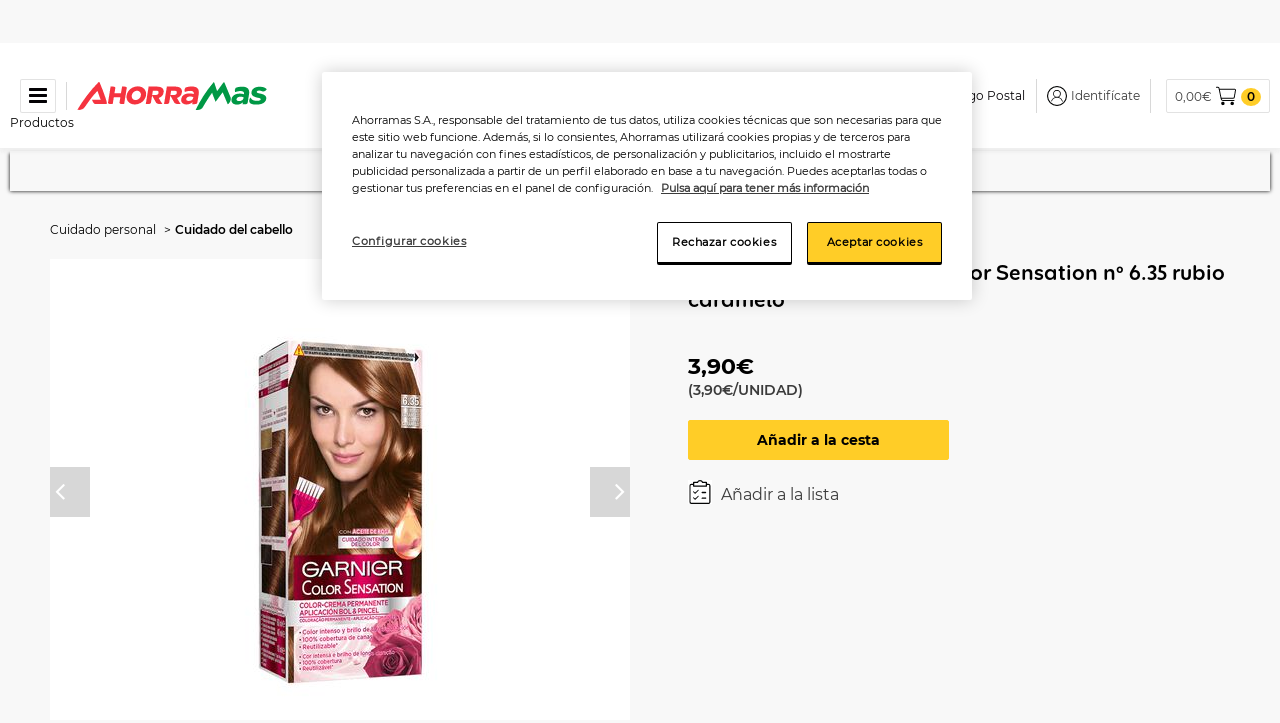

--- FILE ---
content_type: text/html;charset=UTF-8
request_url: https://www.ahorramas.com/tinte-de-cabello-garnier-color-sensation-n-6.35-rubio-caramelo-23707.html
body_size: 45205
content:





<!DOCTYPE html>
<html lang="es" translate="no">
<head>
<!--[if gt IE 9]><!-->
<script>//common/scripts.isml</script>
<script defer type="text/javascript" src="/on/demandware.static/Sites-Ahorramas-Site/-/es/v1762500059951/js/main.js"></script>

    <script defer type="text/javascript" src="/on/demandware.static/Sites-Ahorramas-Site/-/es/v1762500059951/js/productDetail.js"
        
        >
    </script>

    <script defer type="text/javascript" src="/on/demandware.static/Sites-Ahorramas-Site/-/es/v1762500059951/js/components/weightSelector.js"
        
        >
    </script>

    <script defer type="text/javascript" src="/on/demandware.static/Sites-Ahorramas-Site/-/es/v1762500059951/js/productTile.js"
        
        >
    </script>

    <script defer type="text/javascript" src="/on/demandware.static/Sites-Ahorramas-Site/-/es/v1762500059951/js/cart/cart.js"
        
        >
    </script>

    <script defer type="text/javascript" src="/on/demandware.static/Sites-Ahorramas-Site/-/es/v1762500059951/js/einsteinCarousel.js"
        
        >
    </script>

    <script defer type="text/javascript" src="/on/demandware.static/Sites-Ahorramas-Site/-/es/v1762500059951/js/carousel.js"
        
        >
    </script>


<!--<![endif]-->
<meta charset=UTF-8>

<meta http-equiv="x-ua-compatible" content="ie=edge">

<meta name="viewport" content="width=device-width, initial-scale=1">



  <title>Tinte de cabello Garnier Color Sensation nº 6.35 rubio caramelo | Ahorramas</title>



    <meta name="description" content="Compra online Tinte de cabello Garnier Color Sensation nº 6.35 rubio caramelo en nuestro Mercado Online y recíbelo a domicilio en 24h" />


<meta name="keywords" content="Ahorramas"/>


    <link rel="canonical" href="https://www.ahorramas.com/tinte-de-cabello-garnier-color-sensation-n-6.35-rubio-caramelo-23707.html"/>








    
        <meta property="og:image" content="https://www.ahorramas.com/on/demandware.static/-/Sites-ahorramas-master/default/dw7d70c1cc/Assets/023707_C1C1/large/5/5/8/3/558398d831dddb2fc5ed93df9942e1c5bbad0a04_023707_C1C1.jpg">
    

    
        <meta property="og:type" content="website">
    

    
        <meta name="twitter:card" content="Tinte de cabello Garnier Color Sensation nº 6.35 rubio caramelo | Ahorramas">
    

    
        <meta name="twitter:title" content="Tinte de cabello Garnier Color Sensation nº 6.35 rubio caramelo | Ahorramas">
    

    
        <meta property="og:title" content="Tinte de cabello Garnier Color Sensation nº 6.35 rubio caramelo | Ahorramas">
    

    
        <meta name="description" content="Compra online Tinte de cabello Garnier Color Sensation nº 6.35 rubio caramelo en nuestro Mercado Online y recíbelo a domicilio en 24h">
    

    

    
        <meta property="og:description" content="Compra online Tinte de cabello Garnier Color Sensation nº 6.35 rubio caramelo en nuestro Mercado Online y recíbelo a domicilio en 24h">
    

    
        <meta name="twitter:creator" content="Tinte de cabello Garnier Color Sensation nº 6.35 rubio caramelo | Ahorramas">
    

    
        <meta name="twitter:image" content="https://www.ahorramas.com/on/demandware.static/-/Sites-ahorramas-master/default/dw7d70c1cc/Assets/023707_C1C1/large/5/5/8/3/558398d831dddb2fc5ed93df9942e1c5bbad0a04_023707_C1C1.jpg">
    

    
        <meta name="twitter:site" content="Tinte de cabello Garnier Color Sensation nº 6.35 rubio caramelo | Ahorramas | Ahorramas">
    

    
        <meta name="twitter:description" content="Tinte de cabello Garnier Color Sensation nº 6.35 rubio caramelo | Ahorramas">
    

    
        <meta property="og:url" content="https://www.ahorramas.com/on/demandware.store/Sites-Ahorramas-Site/es/__SYSTEM__Page-Render?cid=pdp_cuidadodelcabello&params=%7b%22custom%22%3a%22%7b%5c%22action%5c%22%3a%5c%22Product-Show%5c%22%2c%5c%22queryString%5c%22%3a%5c%22pid%3d23707%5c%22%2c%5c%22locale%5c%22%3a%5c%22es%5c%22%2c%5c%22tracking_consent%5c%22%3anull%2c%5c%22CurrentPageMetaData%5c%22%3a%7b%5c%22title%5c%22%3a%5c%22Tinte%20de%20cabello%20Garnier%20Color%20Sensation%20n%c2%ba%206%2e35%20rubio%20caramelo%20%7c%20Ahorramas%5c%22%2c%5c%22description%5c%22%3a%5c%22Compra%20online%20Tinte%20de%20cabello%20Garnier%20Color%20Sensation%20n%c2%ba%206%2e35%20rubio%20caramelo%20en%20nuestro%20Mercado%20Online%20y%20rec%c3%adbelo%20a%20domicilio%20en%2024h%5c%22%2c%5c%22keywords%5c%22%3a%5c%22%5c%22%2c%5c%22pageMetaTags%5c%22%3a%5b%7b%7d%2c%7b%7d%2c%7b%7d%2c%7b%7d%2c%7b%7d%2c%7b%7d%2c%7b%7d%2c%7b%7d%2c%7b%7d%2c%7b%7d%2c%7b%7d%5d%7d%7d%22%2c%22aspect_attributes%22%3a%7b%22product%22%3a%2223707%22%7d%7d&vf=9c5cc0e02cca2855cf10148b8d7067f4&at=pdp&pt=productDetail | Ahorramas">
    


<link rel="icon" type="image/png" href="/on/demandware.static/Sites-Ahorramas-Site/-/default/dw5ee4e131/images/favicons/favicon-196.png" sizes="196x196" />
<link rel="icon" type="image/png" href="/on/demandware.static/Sites-Ahorramas-Site/-/default/dwaa34a914/images/favicons/favicon-32.png" sizes="32x32" />
<link rel="icon" type="image/png" href="/on/demandware.static/Sites-Ahorramas-Site/-/default/dwf0b65338/images/favicons/favicon-48.png" sizes="48x48" />
<link rel="icon" type="image/png" href="/on/demandware.static/Sites-Ahorramas-Site/-/default/dwdb6e6d60/images/favicons/favicon-16.png" sizes="16x16" />
<link rel="icon" type="image/png" href="/on/demandware.static/Sites-Ahorramas-Site/-/default/dw08569099/images/favicons/favicon-128.png" sizes="128x128" />
<link rel="icon" type="image/png" href="/on/demandware.static/Sites-Ahorramas-Site/-/default/dwce94b0d3/images/favicons/favicon-180.png" sizes="180x180" />
<link rel="shortcut icon" type="image/x-icon" href="/on/demandware.static/Sites-Ahorramas-Site/-/default/dw6c5a9326/images/favicons/favicon.ico" />

<link rel="stylesheet" href="/on/demandware.static/Sites-Ahorramas-Site/-/es/v1762500059951/css/global.css" />


    <link rel="stylesheet" href="/on/demandware.static/Sites-Ahorramas-Site/-/es/v1762500059951/css/experience/storePage.css"  />

    <link rel="stylesheet" href="/on/demandware.static/Sites-Ahorramas-Site/-/es/v1762500059951/css/product/detail.css"  />

    <link rel="stylesheet" href="/on/demandware.static/Sites-Ahorramas-Site/-/es/v1762500059951/css/experience/components/commerceLayouts/layout.css"  />

    <link rel="stylesheet" href="/on/demandware.static/Sites-Ahorramas-Site/-/es/v1762500059951/css/experience/components/commerceAssets/productTile.css"  />

    <link rel="stylesheet" href="/on/demandware.static/Sites-Ahorramas-Site/-/es/v1762500059951/css/experience/components/commerceLayouts/carousel.css"  />

    <link rel="stylesheet" href="/on/demandware.static/Sites-Ahorramas-Site/-/es/v1762500059951/css/experience/components/einstein/einsteinCarousel.css"  />







<script>
    var pageAction = 'productshow';
    window.dataLayer = window.dataLayer || [];

    // In all cases except Order Confirmation, the data layer should be pushed, so default to that case
    var pushDataLayer = true;
    if (pageAction === 'orderconfirm') {
        // As of now, the correction is for order confirmation only
        pushDataLayer = false;
    }

    if (pushDataLayer) {
        var layerObj;
        
        
    }
</script>


<script>
    window.dataLayer = window.dataLayer || [];
    dataLayer.push({"environment":"production","demandwareID":"beaXTi5cxZAL4nn62x7Esb6YNz","loggedInState":false,"locale":"es","currency":"EUR","pageLanguage":"en_US","registered":false,"email":"","emailHash":"","user_id":""});
</script>


<!-- Google Tag Manager -->
<script>(function(w,d,s,l,i){w[l]=w[l]||[];w[l].push({'gtm.start':
new Date().getTime(),event:'gtm.js'});var f=d.getElementsByTagName(s)[0],
j=d.createElement(s),dl=l!='dataLayer'?'&l='+l:'';j.async=true;j.src=
'https://www.googletagmanager.com/gtm.js?id='+i+dl;f.parentNode.insertBefore(j,f);
})(window,document,'script','dataLayer','GTM-W6KNVLT');</script>
<!-- End Google Tag Manager -->
<!-- Marketing Cloud Analytics -->
<script type="text/javascript" src="//510005055.collect.igodigital.com/collect.js"></script>
<!-- End Marketing Cloud Analytics -->

<!-- Marketing Cloud Analytics -->
<script type="text/javascript" src="//510005055.collect.igodigital.com/collect.js"></script>
<!-- End Marketing Cloud Analytics -->









<div class="experience-region experience-skin"><div class="experience-component experience-theme-skin"><!-- fonts -->

    <style>  
    @font-face {
        font-family: "Montserrat";
        src: url("/on/demandware.static/Sites-Ahorramas-Site/-/default/dwf095fb42/fonts/Montserrat-Regular.woff") format('woff'),
             url("/on/demandware.static/Sites-Ahorramas-Site/-/default/dw9d764c44/fonts/Montserrat-Regular.ttf") format('truetype');
        font-display: block;
    }

    @font-face {
        font-family: "Montserrat Bold";
        src: url("/on/demandware.static/Sites-Ahorramas-Site/-/default/dw63fe306b/fonts/Montserrat-Bold.woff") format('woff'),
             url("/on/demandware.static/Sites-Ahorramas-Site/-/default/dwe0cc301c/fonts/Montserrat-Bold.ttf") format('truetype');
        font-display: block;
    }

    @font-face {
        font-family: "Montserrat BoldItalic";
        src: url("/on/demandware.static/Sites-Ahorramas-Site/-/default/dw219463ff/fonts/Montserrat-BoldItalic.woff") format('woff'),
             url("/on/demandware.static/Sites-Ahorramas-Site/-/default/dwe0494749/fonts/Montserrat-BoldItalic.ttf") format('truetype');
        font-display: block;
    }

    @font-face {
        font-family: "Montserrat Italic";
        src: url("/on/demandware.static/Sites-Ahorramas-Site/-/default/dwad16f45f/fonts/Montserrat-Italic.woff") format('woff'),
             url("/on/demandware.static/Sites-Ahorramas-Site/-/default/dwb582ba6c/fonts/Montserrat-Italic.ttf") format('truetype');
        font-display: block;
    }

    @font-face {
        font-family: "Montserrat LightItalic";
        src: url("/on/demandware.static/Sites-Ahorramas-Site/-/default/dw81fb47d9/fonts/Montserrat-LightItalic.woff") format('woff'),
             url("/on/demandware.static/Sites-Ahorramas-Site/-/default/dw4302b97f/fonts/Montserrat-LightItalic.ttf") format('truetype');
        font-display: block;
    }

    @font-face {
        font-family: "Montserrat Light";
        src: url("/on/demandware.static/Sites-Ahorramas-Site/-/default/dw03f40e52/fonts/Montserrat-Light.woff") format('woff'),
             url("/on/demandware.static/Sites-Ahorramas-Site/-/default/dw52060ba2/fonts/Montserrat-Light.ttf") format('truetype');
        font-display: block;
    }

    @font-face {
        font-family: "Montserrat SemiBold";
        src: url("/on/demandware.static/Sites-Ahorramas-Site/-/default/dw2752be9d/fonts/Montserrat-SemiBold.woff") format('woff'),
             url("/on/demandware.static/Sites-Ahorramas-Site/-/default/dw4b9a3f07/fonts/Montserrat-SemiBold.ttf") format('truetype');
        font-display: block;
    }

    @font-face {
        font-family: "Montserrat SemiBoldItalic";
        src: url("/on/demandware.static/Sites-Ahorramas-Site/-/default/dwa58a5aee/fonts/Montserrat-SemiBoldItalic.woff") format('woff'),
             url("/on/demandware.static/Sites-Ahorramas-Site/-/default/dwe54bbf5c/fonts/Montserrat-SemiBoldItalic.ttf") format('truetype');
        font-display: block;
    }

    @font-face {
        font-family: "Montserrat Medium";
        src: url("/on/demandware.static/Sites-Ahorramas-Site/-/default/dwa0a724a9/fonts/Montserrat-Medium.woff") format('woff'),
             url("/on/demandware.static/Sites-Ahorramas-Site/-/default/dwad730a3e/fonts/Montserrat-Medium.ttf") format('truetype');
        font-display: block;
    }

    @font-face {
        font-family: "Montserrat MediumItalic";
        src: url("/on/demandware.static/Sites-Ahorramas-Site/-/default/dwef0cee4c/fonts/Montserrat-MediumItalic.woff") format('woff'),
             url("/on/demandware.static/Sites-Ahorramas-Site/-/default/dwef22b2e7/fonts/Montserrat-MediumItalic.ttf") format('truetype');
        font-display: block;
    }
</style>

    <style>  
    @font-face {
        font-family: "BlackBerryLove";
        src: url("/on/demandware.static/Sites-Ahorramas-Site/-/default/dw137f709c/fonts/BlackBerryLove_Medium.woff") format('woff');
        font-display: block;
    }

    @font-face {
        font-family: "BlackBerryLove Italic";
        src: url("/on/demandware.static/Sites-Ahorramas-Site/-/default/dw7ed303ac/fonts/BlackBerryLove_MediumItalic.woff") format('woff');
        font-display: block;
    }

    @font-face {
        font-family: "BlackBerryLove Bold";
        src: url("/on/demandware.static/Sites-Ahorramas-Site/-/default/dwb83e5ed4/fonts/BlackBerryLove_Bold.woff") format('woff');
        font-display: block;
    }

    @font-face {
        font-family: "BlackBerryLove BoldItalic";
        src: url("/on/demandware.static/Sites-Ahorramas-Site/-/es/v1762500059951/fonts/BlackBerryLove_BoldItalic.woff") format('woff');
        font-display: block;
    }

    @font-face {
        font-family: "BlackBerryLove Semibold";
        src: url("/on/demandware.static/Sites-Ahorramas-Site/-/default/dw0b5b2b7c/fonts/BlackBerryLove_Semibold.woff") format('woff');
        font-display: block;
    }

    @font-face {
        font-family: "BlackBerryLove SemiboldItalic";
        src: url("/on/demandware.static/Sites-Ahorramas-Site/-/default/dw68b157de/fonts/BlackBerryLove_SemiboldItalic.woff") format('woff');
        font-display: block;
    }
</style>

<!-- skin variables -->
<style>
:root {
    --skin-primary-color-1: #FFCD27;
    --skin-primary-color-invert-1: #FFFFFF;
    --skin-background-color-1: #f8f8f8;
    --skin-border-color-1: #EEEEEE;
    --skin-link-color-1: #3B3B3B;
    --skin-banner-background-color-1: #FFFFFF;
    --skin-banner-text-color-1: #3B3B3B;
    --skin-menu-color-1-invert: #FFCD27;
    --skin-main-text-color-1: #000;
    --skin-selectbox-background-color-1: #FFFFFF;
    --skin-selectbox-text-color-1: #333333;
    --skin-heading-color-1: #FFCD27;
    --skin-heading-color-1-invert: #fff;
    --skin-price-1: #DC244A;
    --skin-header-font: 'BlackBerryLove Bold';
    --skin-body-font: 'Montserrat';
    --skin-menu-font: 'Montserrat';
}
</style>
</div></div>






<!--link rel="stylesheet" href="/on/demandware.static/Sites-Ahorramas-Site/-/es/v1762500059951/css/skin/skin.css" -->

<link rel="stylesheet" href="/on/demandware.static/Sites-Ahorramas-Site/-/es/v1762500059951/css/ahorramas.css" />

<script type="text/javascript">//<!--
/* <![CDATA[ (head-active_data.js) */
var dw = (window.dw || {});
dw.ac = {
    _analytics: null,
    _events: [],
    _category: "",
    _searchData: "",
    _anact: "",
    _anact_nohit_tag: "",
    _analytics_enabled: "true",
    _timeZone: "Etc/UTC",
    _capture: function(configs) {
        if (Object.prototype.toString.call(configs) === "[object Array]") {
            configs.forEach(captureObject);
            return;
        }
        dw.ac._events.push(configs);
    },
	capture: function() { 
		dw.ac._capture(arguments);
		// send to CQ as well:
		if (window.CQuotient) {
			window.CQuotient.trackEventsFromAC(arguments);
		}
	},
    EV_PRD_SEARCHHIT: "searchhit",
    EV_PRD_DETAIL: "detail",
    EV_PRD_RECOMMENDATION: "recommendation",
    EV_PRD_SETPRODUCT: "setproduct",
    applyContext: function(context) {
        if (typeof context === "object" && context.hasOwnProperty("category")) {
        	dw.ac._category = context.category;
        }
        if (typeof context === "object" && context.hasOwnProperty("searchData")) {
        	dw.ac._searchData = context.searchData;
        }
    },
    setDWAnalytics: function(analytics) {
        dw.ac._analytics = analytics;
    },
    eventsIsEmpty: function() {
        return 0 == dw.ac._events.length;
    }
};
/* ]]> */
// -->
</script>
<script type="text/javascript">//<!--
/* <![CDATA[ (head-cquotient.js) */
var CQuotient = window.CQuotient = {};
CQuotient.clientId = 'bfnh-Ahorramas';
CQuotient.realm = 'BFNH';
CQuotient.siteId = 'Ahorramas';
CQuotient.instanceType = 'prd';
CQuotient.locale = 'es';
CQuotient.fbPixelId = '__UNKNOWN__';
CQuotient.activities = [];
CQuotient.cqcid='';
CQuotient.cquid='';
CQuotient.cqeid='';
CQuotient.cqlid='';
CQuotient.apiHost='api.cquotient.com';
/* Turn this on to test against Staging Einstein */
/* CQuotient.useTest= true; */
CQuotient.useTest = ('true' === 'false');
CQuotient.initFromCookies = function () {
	var ca = document.cookie.split(';');
	for(var i=0;i < ca.length;i++) {
	  var c = ca[i];
	  while (c.charAt(0)==' ') c = c.substring(1,c.length);
	  if (c.indexOf('cqcid=') == 0) {
		CQuotient.cqcid=c.substring('cqcid='.length,c.length);
	  } else if (c.indexOf('cquid=') == 0) {
		  var value = c.substring('cquid='.length,c.length);
		  if (value) {
		  	var split_value = value.split("|", 3);
		  	if (split_value.length > 0) {
			  CQuotient.cquid=split_value[0];
		  	}
		  	if (split_value.length > 1) {
			  CQuotient.cqeid=split_value[1];
		  	}
		  	if (split_value.length > 2) {
			  CQuotient.cqlid=split_value[2];
		  	}
		  }
	  }
	}
}
CQuotient.getCQCookieId = function () {
	if(window.CQuotient.cqcid == '')
		window.CQuotient.initFromCookies();
	return window.CQuotient.cqcid;
};
CQuotient.getCQUserId = function () {
	if(window.CQuotient.cquid == '')
		window.CQuotient.initFromCookies();
	return window.CQuotient.cquid;
};
CQuotient.getCQHashedEmail = function () {
	if(window.CQuotient.cqeid == '')
		window.CQuotient.initFromCookies();
	return window.CQuotient.cqeid;
};
CQuotient.getCQHashedLogin = function () {
	if(window.CQuotient.cqlid == '')
		window.CQuotient.initFromCookies();
	return window.CQuotient.cqlid;
};
CQuotient.trackEventsFromAC = function (/* Object or Array */ events) {
try {
	if (Object.prototype.toString.call(events) === "[object Array]") {
		events.forEach(_trackASingleCQEvent);
	} else {
		CQuotient._trackASingleCQEvent(events);
	}
} catch(err) {}
};
CQuotient._trackASingleCQEvent = function ( /* Object */ event) {
	if (event && event.id) {
		if (event.type === dw.ac.EV_PRD_DETAIL) {
			CQuotient.trackViewProduct( {id:'', alt_id: event.id, type: 'raw_sku'} );
		} // not handling the other dw.ac.* events currently
	}
};
CQuotient.trackViewProduct = function(/* Object */ cqParamData){
	var cq_params = {};
	cq_params.cookieId = CQuotient.getCQCookieId();
	cq_params.userId = CQuotient.getCQUserId();
	cq_params.emailId = CQuotient.getCQHashedEmail();
	cq_params.loginId = CQuotient.getCQHashedLogin();
	cq_params.product = cqParamData.product;
	cq_params.realm = cqParamData.realm;
	cq_params.siteId = cqParamData.siteId;
	cq_params.instanceType = cqParamData.instanceType;
	cq_params.locale = CQuotient.locale;
	
	if(CQuotient.sendActivity) {
		CQuotient.sendActivity(CQuotient.clientId, 'viewProduct', cq_params);
	} else {
		CQuotient.activities.push({activityType: 'viewProduct', parameters: cq_params});
	}
};
/* ]]> */
// -->
</script>


   <script type="application/ld+json">
        {"@context":"http://schema.org/","@type":"Product","name":"Tinte de cabello Garnier Color Sensation nº 6.35 rubio caramelo","description":"TINTE PARA EL CABELLO GARNIER COLOR SENSATION Nº 6.35 RUBIO CARAMELO","mpn":"23707","sku":"23707","image":["/on/demandware.static/-/Sites-ahorramas-master/default/dw7d70c1cc/Assets/023707_C1C1/large/5/5/8/3/558398d831dddb2fc5ed93df9942e1c5bbad0a04_023707_C1C1.jpg","/on/demandware.static/-/Sites-ahorramas-master/default/dwbf1b4f32/Assets/023707_C8N1/large/4/1/9/e/419eff655afd4bbfe9b9d7c2d57ba9805a193b02_023707_C8N1.jpg","/on/demandware.static/-/Sites-ahorramas-master/default/dwfc3fb09b/Assets/023707_D1CB/large/9/2/a/b/92abc2d16b2ca703d7fc5c030ac4a4f93ca8321b_023707_D1CB.jpg","/on/demandware.static/-/Sites-ahorramas-master/default/dwc697a993/Assets/023707_C7N1/large/a/0/a/e/a0ae9f4313a457f00e3b9b3f9a07f28396b56c59_023707_C7N1.jpg","/on/demandware.static/-/Sites-ahorramas-master/default/dwe3f2d48f/Assets/023707_C2N1/large/a/9/e/1/a9e14f5c402ba7471129ef9e685c4ec2a1d59620_023707_C2N1.jpg","/on/demandware.static/-/Sites-ahorramas-master/default/dwe01a547c/Assets/023707_A1NJ/large/e/2/f/d/e2fd74ad74961be63dba1f91471b323892016e2f_023707_A1NJ.jpg","https://www.ahorramas.com/dw/image/v2/BFNH_PRD/on/demandware.static/-/Sites-ahorramas-master/default/dw7d70c1cc/Assets/023707_C1C1/large/5/5/8/3/558398d831dddb2fc5ed93df9942e1c5bbad0a04_023707_C1C1.jpg?sw=140&sh=140","https://www.ahorramas.com/dw/image/v2/BFNH_PRD/on/demandware.static/-/Sites-ahorramas-master/default/dwbf1b4f32/Assets/023707_C8N1/large/4/1/9/e/419eff655afd4bbfe9b9d7c2d57ba9805a193b02_023707_C8N1.jpg?sw=140&sh=140","https://www.ahorramas.com/dw/image/v2/BFNH_PRD/on/demandware.static/-/Sites-ahorramas-master/default/dwfc3fb09b/Assets/023707_D1CB/large/9/2/a/b/92abc2d16b2ca703d7fc5c030ac4a4f93ca8321b_023707_D1CB.jpg?sw=140&sh=140","https://www.ahorramas.com/dw/image/v2/BFNH_PRD/on/demandware.static/-/Sites-ahorramas-master/default/dwc697a993/Assets/023707_C7N1/large/a/0/a/e/a0ae9f4313a457f00e3b9b3f9a07f28396b56c59_023707_C7N1.jpg?sw=140&sh=140","https://www.ahorramas.com/dw/image/v2/BFNH_PRD/on/demandware.static/-/Sites-ahorramas-master/default/dwe3f2d48f/Assets/023707_C2N1/large/a/9/e/1/a9e14f5c402ba7471129ef9e685c4ec2a1d59620_023707_C2N1.jpg?sw=140&sh=140","https://www.ahorramas.com/dw/image/v2/BFNH_PRD/on/demandware.static/-/Sites-ahorramas-master/default/dwe01a547c/Assets/023707_A1NJ/large/e/2/f/d/e2fd74ad74961be63dba1f91471b323892016e2f_023707_A1NJ.jpg?sw=140&sh=140"],"brand":{"@type":"Brand","name":"GARNIER"},"offers":{"url":{},"itemCondition":"https://schema.org/NewCondition","@type":"Offer","priceCurrency":"EUR","price":"3.90","availability":"http://schema.org/InStock","shippingDetails":{"@type":"OfferShippingDetails","shippingRate":{"@type":"MonetaryAmount","value":"7.1","currency":"EUR"},"shippingDestination":{"@type":"DefinedRegion","addressCountry":"ES"},"deliveryTime":{"@type":"ShippingDeliveryTime","handlingTime":{"@type":"QuantitativeValue","minValue":"1","maxValue":"5"},"transitTime":{"@type":"QuantitativeValue","minValue":"0","maxValue":"1"}}}}}
    </script>


    <script type="application/ld+json">
        {"@context":"http://schema.org/","@type":"BreadcrumbList","itemListElement":[{"@type":"ListItem","position":1,"item":{"id":"https://www.ahorramas.com/cuidado-personal/","name":"Cuidado personal"}},{"@type":"ListItem","position":2,"item":{"id":"https://www.ahorramas.com/cuidado-personal/cuidado-del-cabello/","name":"Cuidado del cabello"}}]}
    </script>




</head>
<body data-position>
<!-- Google Tag Manager (noscript) -->
<noscript><iframe src="https://www.googletagmanager.com/ns.html?id=GTM-W6KNVLT"
height="0" width="0" style="display:none;visibility:hidden"></iframe></noscript>
<!-- End Google Tag Manager (noscript) -->

<div class="page" data-action="Product-Show" data-querystring="null" >

<header class="header-section banner-color">
    <nav class="header-navigation fixed-top">
        <div class="header-container container d-flex align-items-center justify-content-between flex-nowrap">

            <div class="header-component navigation-menu text-center">
                <button class="navbar-toggler" type="button" aria-controls="sg-navbar-collapse" aria-expanded="false" aria-label="Toggle navigation">
                    <i class="fa fa-bars" aria-hidden="true"></i>
                </button>
                <p class="mb-0 menu-label font-small-12 d-lg-block">Productos</p>
            </div>

            <div class="header-component brand-logo">
                <a class="logo-home" href="/" title="Ahorramas Volver a la p&aacute;gina principal">
                    <img loading="lazy" width="190" height="28" class="image-logo hidden-sm-down" src="/on/demandware.static/Sites-Ahorramas-Site/-/default/dw20962fcd/images/logo.svg" alt="Ahorramas" />
                    <img loading="lazy" width="120" height="18" class="image-logo d-md-none" src="/on/demandware.static/Sites-Ahorramas-Site/-/default/dw20962fcd/images/logo.svg" alt="Ahorramas" />
                </a>
            </div>

            <div class="search header-search-section d-lg-block">
                <div class="site-search">
    <form role="search"
          action="/buscador"
          method="get"
          name="simpleSearch">
        <input class="form-control search-field"
               type="text"
               name="q"
               value=""
               placeholder="Buscar productos"
               role="combobox"
               aria-describedby="search-assistive-text"
               aria-haspopup="listbox"
               aria-owns="search-results"
               aria-expanded="false"
               aria-autocomplete="list"
               aria-activedescendant=""
               aria-controls="search-results"
               aria-label="Introduzca la palabra clave o el art&iacute;culo"
               autocomplete="off" />
        <button type="reset" name="reset-button" class="fa fa-times reset-button d-none" aria-label="Borrar palabras clave de b&uacute;squeda "></button>
        <button type="submit" name="search-button" class="fa fa-search" aria-label="Enviar palabras clave de b&uacute;squeda"></button>
        <div class="suggestions-wrapper" data-url="/on/demandware.store/Sites-Ahorramas-Site/es/SearchServices-GetSuggestions?q="></div>
        <input type="hidden" value="null" name="lang">
    </form>
</div>

            </div>

            <div class="header-component d-md-block d-lg-none header-search-icon"></div>

            <div class="header-component user-section">
                <div class="user-container d-flex align-items-center justify-content-end flex-nowrap">
                    <div class="header-store-section container text-center hidden-md-down">
                        

<input type="hidden" id="isLoggedIn" name="isLoggedIn" value="false" />
<input type="hidden" id="changestoreinfomodal" name="changestoreinfomodal" data-url="https://www.ahorramas.com/on/demandware.store/Sites-Ahorramas-Site/es/Stores-GetInformativeStoreModal" />


    
     
            <div class="view-my-lists d-flex justify-content-center align-items-center">
        <a class="my-lists-label" href="https://www.ahorramas.com/on/demandware.store/Sites-Ahorramas-Site/es/Login-Show?rurl=4">
            Mis pedidos
        </a>
    </div>
    
    <div id="headerSelectStoreModal" class="headerselectstore titlebox d-flex align-items-center justify-content-center justify-content-lg-start"
        data-selectstoremodalurl="https://www.ahorramas.com/on/demandware.store/Sites-Ahorramas-Site/es/Stores-GetSelectStoreModal" 
        data-selectstoreheaderurl="https://www.ahorramas.com/on/demandware.store/Sites-Ahorramas-Site/es/Stores-SelectedStoreHeader"
        data-showstoreselectormodal="true">
        
            <div class="text-nowrap">
                <span class="icon icon-location">Configurar</span> 
            </div>
            <button class="btn btn-link my-store" aria-label="&iquest;D&oacute;nde quieres recibir tu pedido?">
                C&oacute;digo Postal
            </button>
        
    </div>



                    </div>

                    
<div class="navbar-header d-flex align-items-center" data-customer-no="">
    
        <div class="user user-icon d-flex align-items-center">
            <a href="https://www.ahorramas.com/on/demandware.store/Sites-Ahorramas-Site/es/Login-Show" role="button" aria-label="Iniciar sesi&oacute;n">
                <span class="icon icon-user"></span>
                <span class="user-message hidden-md-down">Identif&iacute;cate</span>
            </a>
        </div>
        <input type="hidden" id="showDocIdModal" name="showDocIdModal" value="false"/>
    
</div>


                    <div class="minicart experience d-flex align-items-center" data-action-url="/on/demandware.store/Sites-Ahorramas-Site/es/Cart-MiniCartShow">
                        <a class="minicart-link" href="https://www.ahorramas.com/cart" data-quantity="0" 
    title="Cesta de la compra 0 Art&iacute;culos" 
    aria-label="Cesta de la compra 0 Art&iacute;culos" aria-haspopup="true">
    <span class="minicart-total-price hidden-sm-down">0,00&#8364;</span>
    <span class="icon icon-basket minicart-icon"></span>
</a>
<div class="minicart-container" data-list-name="Carrito desplegable">
    <div class="minicart-total hide-link-med">
        <a class="minicart-link" href="https://www.ahorramas.com/cart" data-quantity="0"
            title="Cesta de la compra 0 Art&iacute;culos" 
            aria-label="Cesta de la compra 0 Art&iacute;culos" aria-haspopup="true">
            <span class="minicart-quantity">
                0
            </span>
        </a>
    </div>
    <div class="cart-json hidden" data-cart="{&quot;itemsquantities&quot;:[]}" style="display:none;"><!--empty--></div>
    <div class="minicart-total hide-no-link">
        <span class="minicart-quantity">
            0
        </span>
    </div>
    <div class="popover popover-bottom"></div>
</div>

                    </div>
                </div>
            </div>
        </div>
    </nav>

    <div class="main-menu navbar-toggleable-md menu-toggleable-left multilevel-dropdown" id="sg-navbar-collapse">
        


<nav class="navbar navbar-expand-md bg-inverse col-12" data-citrusrequesturl="/on/demandware.store/Sites-Ahorramas-Site/es/CitrusAd-RequestBannerAjax?contentStandardId=navigationBanner">
    
    <div class="close-menu d-lg-none d-flex align-items-center justify-content-between flex-nowrap">
        <div class="back">
            <span class="arrow-left d-block"></span>
        </div>
        <div class="menu-logo">
            <img class="image-logo" src="/on/demandware.static/Sites-Ahorramas-Site/-/default/dw20962fcd/images/logo.svg"
                alt="Ahorramas" />
        </div>
        <div class="close-button">
            <i class="fa fa-times" aria-hidden="true"></i>
        </div>
    </div>
    <div class="menu-group" role="navigation">
        <div class="nav navbar-nav navigation-slder" role="menu">
            
                
                    
                        <div class="nav-item dropdown" role="presentation">
                            <a href="/ofertas/"
                            id="ofertas" role="button" data-toggle="dropdown" aria-haspopup="true"
                            aria-expanded="false" tabindex="0"
                            class="nav-link dropdown-toggle d-flex align-items-left justify-content-md-left
                            flex-md-wrap ">
                            
                            

                            <div class="menu-category-image-container text-md-center"
                                style="background-image: url(/on/demandware.static/Sites-Ahorramas-Site/-/default/dwecc633a3/images/menu/ofertas.svg);">
                                <img class="menu-category-image standard-image" src="/on/demandware.static/Sites-Ahorramas-Site/-/default/dwecc633a3/images/menu/ofertas.svg"
                                    alt="OFERTAS" />
                                <img class="menu-category-image selected-image" src="/on/demandware.static/Sites-Ahorramas-Site/-/default/dwe81e80f0/images/menu/ofertas-selected.svg"
                                    alt="OFERTAS" />
                            </div>
                            <span class="menu-category-name">OFERTAS</span>
                            </a>
                            
                            

                            


<div class="dropdown-menu" aria-hidden="true" aria-expanded="false">
    <ul class="dropdown-menu-list" role="menu" aria-label="ofertas">
        
            
                
                    <li class="dropdown-item no-subcategory " role="presentation">
                        <a href="/ofertas/alimentacion/" id="ofertas_alimentacion" role="menuitem" class="dropdown-link" tabindex="0">Alimentaci&oacute;n</a>
                    </li>
                
            
        
            
                
                    <li class="dropdown-item no-subcategory " role="presentation">
                        <a href="/ofertas/bebe/" id="ofertas_bebe" role="menuitem" class="dropdown-link" tabindex="0">Beb&eacute;</a>
                    </li>
                
            
        
            
                
                    <li class="dropdown-item no-subcategory " role="presentation">
                        <a href="/ofertas/bebidas/" id="ofertas_bebidas" role="menuitem" class="dropdown-link" tabindex="0">Bebidas</a>
                    </li>
                
            
        
            
                
                    <li class="dropdown-item no-subcategory " role="presentation">
                        <a href="/ofertas/congelados/" id="ofertas_congelados" role="menuitem" class="dropdown-link" tabindex="0">Congelados</a>
                    </li>
                
            
        
            
                
                    <li class="dropdown-item no-subcategory " role="presentation">
                        <a href="/ofertas/cuidado-personal/" id="ofertas_cuidado_personal" role="menuitem" class="dropdown-link" tabindex="0">Cuidado personal</a>
                    </li>
                
            
        
            
                
                    <li class="dropdown-item no-subcategory " role="presentation">
                        <a href="/ofertas/frescos/" id="ofertas_frescos" role="menuitem" class="dropdown-link" tabindex="0">Frescos</a>
                    </li>
                
            
        
            
                
                    <li class="dropdown-item no-subcategory " role="presentation">
                        <a href="/ofertas/hogar/" id="ofertas_hogar" role="menuitem" class="dropdown-link" tabindex="0">Hogar</a>
                    </li>
                
            
        
            
                
                    <li class="dropdown-item no-subcategory " role="presentation">
                        <a href="/ofertas/lacteos/" id="ofertas_lacteos" role="menuitem" class="dropdown-link" tabindex="0">L&aacute;cteos</a>
                    </li>
                
            
        
            
                
                    <li class="dropdown-item no-subcategory " role="presentation">
                        <a href="/ofertas/limpieza/" id="ofertas_limpieza" role="menuitem" class="dropdown-link" tabindex="0">Limpieza</a>
                    </li>
                
            
        
            
                
                    <li class="dropdown-item no-subcategory " role="presentation">
                        <a href="/ofertas/mascotas/" id="ofertas_mascotas" role="menuitem" class="dropdown-link" tabindex="0">Mascotas</a>
                    </li>
                
            
        
    </ul>
</div>
<div class="d-none menu-content-asset menu-asset-ofertas" data-categoryid="ofertas">
    


</div>
                        </div>
                    
                
                    
                        
                    
                
                    
                        <div class="nav-item dropdown" role="presentation">
                            <a href="/frescos/"
                            id="frescos" role="button" data-toggle="dropdown" aria-haspopup="true"
                            aria-expanded="false" tabindex="0"
                            class="nav-link dropdown-toggle d-flex align-items-left justify-content-md-left
                            flex-md-wrap ">
                            
                            

                            <div class="menu-category-image-container text-md-center"
                                style="background-image: url(/on/demandware.static/-/Sites-ahorramas-storefront/default/dw827137d4/menu/FrescosNormalMobile20x20.svg);">
                                <img class="menu-category-image standard-image" src="/on/demandware.static/-/Sites-ahorramas-storefront/default/dw827137d4/menu/FrescosNormalMobile20x20.svg"
                                    alt="Frescos" />
                                <img class="menu-category-image selected-image" src="/on/demandware.static/-/Sites-ahorramas-storefront/default/dwcddc4da9/menu/FrescosPressedMobile20x20.svg"
                                    alt="Frescos" />
                            </div>
                            <span class="menu-category-name">Frescos</span>
                            </a>
                            
                            

                            


<div class="dropdown-menu" aria-hidden="true" aria-expanded="false">
    <ul class="dropdown-menu-list" role="menu" aria-label="frescos">
        
            
                
                    <li class="dropdown-item dropdown " role="presentation">
                        <a href="/frescos/carniceria/" id="carniceria" class="dropdown-link dropdown-toggle" role="button" data-toggle="dropdown" aria-haspopup="true" aria-expanded="false" tabindex="0">Carnicer&iacute;a</a>
                        

                        <div class="dropdown-menu" aria-hidden="true" aria-expanded="false">
    <ul class="dropdown-menu-list" role="menu" aria-label="carniceria">
        
            
                
                    <li class="dropdown-item no-subcategory " role="presentation">
                        <a href="https://www.ahorramas.com/frescos/carniceria/" id="ver_todo_carniceria" role="menuitem" class="dropdown-link" tabindex="0">Ver todo</a>
                    </li>
                
            
        
            
                
                    <li class="dropdown-item no-subcategory " role="presentation">
                        <a href="/frescos/carniceria/pollo/" id="pollo" role="menuitem" class="dropdown-link" tabindex="0">Pollo</a>
                    </li>
                
            
        
            
                
                    <li class="dropdown-item no-subcategory " role="presentation">
                        <a href="/frescos/carniceria/ternera-y-vacuno/" id="ternera_y_vacuno" role="menuitem" class="dropdown-link" tabindex="0">Ternera y vacuno</a>
                    </li>
                
            
        
            
                
                    <li class="dropdown-item no-subcategory " role="presentation">
                        <a href="/frescos/carniceria/cerdo-y-cochinillo/" id="cerdo_y_cochinillo" role="menuitem" class="dropdown-link" tabindex="0">Cerdo y cochinillo</a>
                    </li>
                
            
        
            
                
                    <li class="dropdown-item no-subcategory " role="presentation">
                        <a href="/frescos/carniceria/carne-picada-y-hamburguesas/" id="carne_picada_y_hamburguesas" role="menuitem" class="dropdown-link" tabindex="0">Carne picada y hamburguesas</a>
                    </li>
                
            
        
            
                
                    <li class="dropdown-item no-subcategory " role="presentation">
                        <a href="/frescos/carniceria/conejo-pavo-y-otras-aves/" id="conejo_pavo_y_otras_aves" role="menuitem" class="dropdown-link" tabindex="0">Conejo, pavo y otras aves</a>
                    </li>
                
            
        
            
                
                    <li class="dropdown-item no-subcategory " role="presentation">
                        <a href="/frescos/carniceria/cordero-y-lechal/" id="cordero_y_cabrito" role="menuitem" class="dropdown-link" tabindex="0">Cordero y lechal</a>
                    </li>
                
            
        
            
                
                    <li class="dropdown-item no-subcategory " role="presentation">
                        <a href="/frescos/carniceria/embutidos-frescos/" id="embutidos_frescos" role="menuitem" class="dropdown-link" tabindex="0">Embutidos frescos</a>
                    </li>
                
            
        
            
                
                    <li class="dropdown-item no-subcategory " role="presentation">
                        <a href="/frescos/carniceria/empanados-y-elaborados/" id="empanados_y_elaborados" role="menuitem" class="dropdown-link" tabindex="0">Empanados y Elaborados</a>
                    </li>
                
            
        
            
                
                    <li class="dropdown-item no-subcategory " role="presentation">
                        <a href="/frescos/carniceria/casqueria-y-arreglos/" id="casqueria_y_arreglos" role="menuitem" class="dropdown-link" tabindex="0">Casquer&iacute;a y arreglos</a>
                    </li>
                
            
        
    </ul>
</div>
                    </li>
                
            
        
            
                
                    <li class="dropdown-item dropdown " role="presentation">
                        <a href="/frescos/charcuteria/" id="charcuteria" class="dropdown-link dropdown-toggle" role="button" data-toggle="dropdown" aria-haspopup="true" aria-expanded="false" tabindex="0">Charcuter&iacute;a</a>
                        

                        <div class="dropdown-menu" aria-hidden="true" aria-expanded="false">
    <ul class="dropdown-menu-list" role="menu" aria-label="charcuteria">
        
            
                
                    <li class="dropdown-item no-subcategory " role="presentation">
                        <a href="https://www.ahorramas.com/frescos/charcuteria/" id="ver_todo_charcuteria" role="menuitem" class="dropdown-link" tabindex="0">Ver todo</a>
                    </li>
                
            
        
            
                
                    <li class="dropdown-item dropdown " role="presentation">
                        <a href="/frescos/charcuteria/jamones-y-paletas-curadas/" id="jamones_y_paletillas_curadas" class="dropdown-link dropdown-toggle" role="button" data-toggle="dropdown" aria-haspopup="true" aria-expanded="false" tabindex="0">Jamones y Paletas curadas</a>
                        

                        <div class="dropdown-menu" aria-hidden="true" aria-expanded="false">
    <ul class="dropdown-menu-list" role="menu" aria-label="jamones_y_paletillas_curadas">
        
            
                
                    <li class="dropdown-item no-subcategory " role="presentation">
                        <a href="/frescos/charcuteria/jamones-y-paletas-curadas/jamon-o-paleta-por-pieza/" id="jamon_por_pieza" role="menuitem" class="dropdown-link" tabindex="0">Jam&oacute;n o paleta por PIEZA</a>
                    </li>
                
            
        
            
                
                    <li class="dropdown-item no-subcategory " role="presentation">
                        <a href="/frescos/charcuteria/jamones-y-paletas-curadas/jamon-o-paleta-al-corte/" id="jamon_al_corte" role="menuitem" class="dropdown-link" tabindex="0">Jam&oacute;n o paleta al CORTE</a>
                    </li>
                
            
        
            
        
            
        
            
        
            
                
                    <li class="dropdown-item no-subcategory " role="presentation">
                        <a href="/frescos/charcuteria/jamones-y-paletas-curadas/maletin-de-jamon-o-paleta/" id="maletines_jamon_paleta" role="menuitem" class="dropdown-link" tabindex="0">Malet&iacute;n de jam&oacute;n o paleta</a>
                    </li>
                
            
        
            
                
                    <li class="dropdown-item no-subcategory " role="presentation">
                        <a href="/frescos/charcuteria/jamones-y-paletas-curadas/jamon-y-paleta-envasados/" id="envasados" role="menuitem" class="dropdown-link" tabindex="0">Jam&oacute;n y Paleta envasados</a>
                    </li>
                
            
        
            
        
            
                
                    <li class="dropdown-item no-subcategory " role="presentation">
                        <a href="https://www.ahorramas.com/frescos/charcuteria/jamones-y-paletas-curadas/" id="ver_todo_jamones_y_paletas_curadas" role="menuitem" class="dropdown-link" tabindex="0">Ver todo</a>
                    </li>
                
            
        
    </ul>
</div>
                    </li>
                
            
        
            
                
                    <li class="dropdown-item no-subcategory " role="presentation">
                        <a href="/frescos/charcuteria/fiambres-y-cocidos/" id="fiambres_y_cocidos" role="menuitem" class="dropdown-link" tabindex="0">Fiambres y cocidos</a>
                    </li>
                
            
        
            
                
                    <li class="dropdown-item no-subcategory " role="presentation">
                        <a href="/frescos/charcuteria/curados-y-embutidos/" id="curados_y_embutidos" role="menuitem" class="dropdown-link" tabindex="0">Curados y embutidos</a>
                    </li>
                
            
        
            
                
                    <li class="dropdown-item dropdown " role="presentation">
                        <a href="/frescos/charcuteria/embutidos-ibericos/" id="ibericos" class="dropdown-link dropdown-toggle" role="button" data-toggle="dropdown" aria-haspopup="true" aria-expanded="false" tabindex="0">Embutidos ib&eacute;ricos</a>
                        

                        <div class="dropdown-menu" aria-hidden="true" aria-expanded="false">
    <ul class="dropdown-menu-list" role="menu" aria-label="ibericos">
        
            
        
            
                
                    <li class="dropdown-item no-subcategory " role="presentation">
                        <a href="/frescos/charcuteria/embutidos-ibericos/chorizo/" id="Chorizo" role="menuitem" class="dropdown-link" tabindex="0">Chorizo</a>
                    </li>
                
            
        
            
                
                    <li class="dropdown-item no-subcategory " role="presentation">
                        <a href="/frescos/charcuteria/embutidos-ibericos/jamon-y-paleta/" id="Jamon_y_paletilla" role="menuitem" class="dropdown-link" tabindex="0">Jam&oacute;n y Paleta</a>
                    </li>
                
            
        
            
                
                    <li class="dropdown-item no-subcategory " role="presentation">
                        <a href="/frescos/charcuteria/embutidos-ibericos/lomo/" id="Lomo" role="menuitem" class="dropdown-link" tabindex="0">Lomo</a>
                    </li>
                
            
        
            
                
                    <li class="dropdown-item no-subcategory " role="presentation">
                        <a href="/frescos/charcuteria/embutidos-ibericos/salchichon/" id="salchichon" role="menuitem" class="dropdown-link" tabindex="0">Salchich&oacute;n</a>
                    </li>
                
            
        
    </ul>
</div>
                    </li>
                
            
        
            
                
                    <li class="dropdown-item dropdown " role="presentation">
                        <a href="/frescos/charcuteria/pates-y-sobrasada/" id="pates_y_sobrasada" class="dropdown-link dropdown-toggle" role="button" data-toggle="dropdown" aria-haspopup="true" aria-expanded="false" tabindex="0">Pat&eacute;s y sobrasada</a>
                        

                        <div class="dropdown-menu" aria-hidden="true" aria-expanded="false">
    <ul class="dropdown-menu-list" role="menu" aria-label="pates_y_sobrasada">
        
            
        
            
                
                    <li class="dropdown-item no-subcategory " role="presentation">
                        <a href="/frescos/charcuteria/pates-y-sobrasada/pates-en-conserva/" id="Pates_conserva" role="menuitem" class="dropdown-link" tabindex="0">Pat&eacute;s en conserva</a>
                    </li>
                
            
        
            
                
                    <li class="dropdown-item no-subcategory " role="presentation">
                        <a href="/frescos/charcuteria/pates-y-sobrasada/pates-refrigerados/" id="Pates_refrigerados" role="menuitem" class="dropdown-link" tabindex="0">Pat&eacute;s refrigerados</a>
                    </li>
                
            
        
            
                
                    <li class="dropdown-item no-subcategory " role="presentation">
                        <a href="/frescos/charcuteria/pates-y-sobrasada/sobrasada/" id="Sobrasada" role="menuitem" class="dropdown-link" tabindex="0">Sobrasada</a>
                    </li>
                
            
        
    </ul>
</div>
                    </li>
                
            
        
            
                
                    <li class="dropdown-item no-subcategory " role="presentation">
                        <a href="/frescos/charcuteria/salchichas/" id="salchichas" role="menuitem" class="dropdown-link" tabindex="0">Salchichas</a>
                    </li>
                
            
        
    </ul>
</div>
                    </li>
                
            
        
            
                
                    <li class="dropdown-item dropdown " role="presentation">
                        <a href="/frescos/frutas/" id="frutas" class="dropdown-link dropdown-toggle" role="button" data-toggle="dropdown" aria-haspopup="true" aria-expanded="false" tabindex="0">Frutas</a>
                        

                        <div class="dropdown-menu" aria-hidden="true" aria-expanded="false">
    <ul class="dropdown-menu-list" role="menu" aria-label="frutas">
        
            
                
                    <li class="dropdown-item no-subcategory " role="presentation">
                        <a href="https://www.ahorramas.com/frescos/frutas/" id="ver_todo_frutas" role="menuitem" class="dropdown-link" tabindex="0">Ver todo</a>
                    </li>
                
            
        
            
                
                    <li class="dropdown-item no-subcategory " role="presentation">
                        <a href="/frescos/frutas/platanos-y-uvas/" id="platanos_y_uvas" role="menuitem" class="dropdown-link" tabindex="0">Pl&aacute;tanos y uvas</a>
                    </li>
                
            
        
            
                
                    <li class="dropdown-item no-subcategory " role="presentation">
                        <a href="/frescos/frutas/naranja-limon-y-citricos/" id="naranja_limon_y_citricos" role="menuitem" class="dropdown-link" tabindex="0">Naranja, Lim&oacute;n y c&iacute;tricos</a>
                    </li>
                
            
        
            
                
                    <li class="dropdown-item no-subcategory " role="presentation">
                        <a href="/frescos/frutas/pinas-kiwis-aguacates-y-tropicales/" id="pinas_kiwis_aguacates_y_tropicales" role="menuitem" class="dropdown-link" tabindex="0">Pi&ntilde;as, kiwis, aguacates y tropicales</a>
                    </li>
                
            
        
            
                
                    <li class="dropdown-item no-subcategory " role="presentation">
                        <a href="/frescos/frutas/manzanas-y-peras/" id="manzanas_y_peras" role="menuitem" class="dropdown-link" tabindex="0">Manzanas y peras</a>
                    </li>
                
            
        
            
                
                    <li class="dropdown-item no-subcategory " role="presentation">
                        <a href="/frescos/frutas/fresas-arandanos-y-frutas-del-bosque/" id="fresas_y_frutas_del_bosque" role="menuitem" class="dropdown-link" tabindex="0">Fresas, ar&aacute;ndanos y frutas del bosque</a>
                    </li>
                
            
        
            
                
                    <li class="dropdown-item no-subcategory " role="presentation">
                        <a href="/frescos/frutas/fruta-de-temporada/" id="fruta_de_temporada" role="menuitem" class="dropdown-link" tabindex="0">Fruta de temporada</a>
                    </li>
                
            
        
            
                
                    <li class="dropdown-item no-subcategory " role="presentation">
                        <a href="/frescos/frutas/melon-y-sandia/" id="melon_y_sandia" role="menuitem" class="dropdown-link" tabindex="0">Mel&oacute;n y sand&iacute;a</a>
                    </li>
                
            
        
            
        
    </ul>
</div>
                    </li>
                
            
        
            
                
                    <li class="dropdown-item dropdown " role="presentation">
                        <a href="/frescos/verduras-y-hortalizas/" id="verduras_y_hortalizas" class="dropdown-link dropdown-toggle" role="button" data-toggle="dropdown" aria-haspopup="true" aria-expanded="false" tabindex="0">Verduras y Hortalizas</a>
                        

                        <div class="dropdown-menu" aria-hidden="true" aria-expanded="false">
    <ul class="dropdown-menu-list" role="menu" aria-label="verduras_y_hortalizas">
        
            
                
                    <li class="dropdown-item no-subcategory " role="presentation">
                        <a href="https://www.ahorramas.com/frescos/verduras-y-hortalizas/" id="ver_todo_verduras" role="menuitem" class="dropdown-link" tabindex="0">Ver todo</a>
                    </li>
                
            
        
            
                
                    <li class="dropdown-item no-subcategory " role="presentation">
                        <a href="/frescos/verduras-y-hortalizas/tomates-y-pepinos/" id="tomates_y_pepinos" role="menuitem" class="dropdown-link" tabindex="0">Tomates y pepinos</a>
                    </li>
                
            
        
            
                
                    <li class="dropdown-item no-subcategory " role="presentation">
                        <a href="/frescos/verduras-y-hortalizas/patatas-ajos-y-cebollas/" id="patatas_ajos_y_cebollas" role="menuitem" class="dropdown-link" tabindex="0">Patatas, ajos y cebollas</a>
                    </li>
                
            
        
            
                
                    <li class="dropdown-item no-subcategory " role="presentation">
                        <a href="/frescos/verduras-y-hortalizas/pimientos-calabacin-y-berenjenas/" id="pimientos_calabacin_y_berenjenas" role="menuitem" class="dropdown-link" tabindex="0">Pimientos, calabac&iacute;n y berenjenas</a>
                    </li>
                
            
        
            
                
                    <li class="dropdown-item no-subcategory " role="presentation">
                        <a href="/frescos/verduras-y-hortalizas/brocoli-coliflor-y-repollo/" id="brocoli_coliflor_y_repollo" role="menuitem" class="dropdown-link" tabindex="0">Br&oacute;coli, coliflor y repollo</a>
                    </li>
                
            
        
            
                
                    <li class="dropdown-item no-subcategory " role="presentation">
                        <a href="/frescos/verduras-y-hortalizas/judias-verdes-y-zanahorias/" id="judias_verdes_y_zanahorias" role="menuitem" class="dropdown-link" tabindex="0">Jud&iacute;as verdes y zanahorias</a>
                    </li>
                
            
        
            
                
                    <li class="dropdown-item no-subcategory " role="presentation">
                        <a href="/frescos/verduras-y-hortalizas/champinones-y-setas/" id="champinones_y_setas" role="menuitem" class="dropdown-link" tabindex="0">Champi&ntilde;ones y setas</a>
                    </li>
                
            
        
            
                
                    <li class="dropdown-item no-subcategory " role="presentation">
                        <a href="/frescos/verduras-y-hortalizas/lechugas-y-ensaladas/" id="ensaladas_y_verduras_preparadas" role="menuitem" class="dropdown-link" tabindex="0">Lechugas y ensaladas</a>
                    </li>
                
            
        
            
                
                    <li class="dropdown-item no-subcategory " role="presentation">
                        <a href="/frescos/verduras-y-hortalizas/otras-verduras-y-hortalizas/" id="otras_verduras_y_hortalizas" role="menuitem" class="dropdown-link" tabindex="0">Otras verduras y hortalizas</a>
                    </li>
                
            
        
            
                
                    <li class="dropdown-item no-subcategory " role="presentation">
                        <a href="/frescos/verduras-y-hortalizas/hierbas-aromaticas/" id="hierbas_aromaticas" role="menuitem" class="dropdown-link" tabindex="0">Hierbas arom&aacute;ticas</a>
                    </li>
                
            
        
            
                
                    <li class="dropdown-item no-subcategory " role="presentation">
                        <a href="/frescos/verduras-y-hortalizas/gazpacho-y-salmorejo/" id="gazpachos_y_salmorejos" role="menuitem" class="dropdown-link" tabindex="0">Gazpacho y salmorejo</a>
                    </li>
                
            
        
            
                
                    <li class="dropdown-item no-subcategory " role="presentation">
                        <a href="/frescos/verduras-y-hortalizas/productos-veganos-y-vegetarianos/" id="productos_veganos_y_vegetarianos" role="menuitem" class="dropdown-link" tabindex="0">Productos veganos y vegetarianos</a>
                    </li>
                
            
        
            
                
                    <li class="dropdown-item no-subcategory " role="presentation">
                        <a href="/frescos/verduras-y-hortalizas/verduras-de-temporada/" id="verduras_de_temporada" role="menuitem" class="dropdown-link" tabindex="0">Verduras de temporada</a>
                    </li>
                
            
        
            
                
                    <li class="dropdown-item no-subcategory " role="presentation">
                        <a href="/frescos/verduras-y-hortalizas/verduras-preparadas/" id="verduras_preparadas" role="menuitem" class="dropdown-link" tabindex="0">Verduras preparadas</a>
                    </li>
                
            
        
    </ul>
</div>
                    </li>
                
            
        
            
                
                    <li class="dropdown-item dropdown " role="presentation">
                        <a href="/frescos/pescado-y-mariscos/" id="pescado_y_mariscos" class="dropdown-link dropdown-toggle" role="button" data-toggle="dropdown" aria-haspopup="true" aria-expanded="false" tabindex="0">Pescado y Mariscos</a>
                        

                        <div class="dropdown-menu" aria-hidden="true" aria-expanded="false">
    <ul class="dropdown-menu-list" role="menu" aria-label="pescado_y_mariscos">
        
            
                
                    <li class="dropdown-item no-subcategory " role="presentation">
                        <a href="https://www.ahorramas.com/frescos/pescado-y-mariscos/" id="ver_todo_pescados_mariscos" role="menuitem" class="dropdown-link" tabindex="0">Ver todo</a>
                    </li>
                
            
        
            
                
                    <li class="dropdown-item no-subcategory " role="presentation">
                        <a href="/frescos/pescado-y-mariscos/merluza-y-otro-pescado-blanco/" id="merluza_y_otro_pescado_blanco" role="menuitem" class="dropdown-link" tabindex="0">Merluza y otro pescado blanco</a>
                    </li>
                
            
        
            
                
                    <li class="dropdown-item no-subcategory " role="presentation">
                        <a href="/frescos/pescado-y-mariscos/salmon-y-otro-pescado-azul/" id="salmon_y_otro_pesacdo_azul" role="menuitem" class="dropdown-link" tabindex="0">Salm&oacute;n y otro pescado azul</a>
                    </li>
                
            
        
            
                
                    <li class="dropdown-item no-subcategory " role="presentation">
                        <a href="/frescos/pescado-y-mariscos/marisco/" id="marisco" role="menuitem" class="dropdown-link" tabindex="0">Marisco</a>
                    </li>
                
            
        
            
                
                    <li class="dropdown-item no-subcategory " role="presentation">
                        <a href="/frescos/pescado-y-mariscos/marisco-de-concha/" id="marisco_de_concha" role="menuitem" class="dropdown-link" tabindex="0">Marisco de concha</a>
                    </li>
                
            
        
            
                
                    <li class="dropdown-item no-subcategory " role="presentation">
                        <a href="/frescos/pescado-y-mariscos/pulpo-calamar-y-sepia/" id="pulpo_calamar_y_sepia" role="menuitem" class="dropdown-link" tabindex="0">Pulpo, calamar y sepia</a>
                    </li>
                
            
        
            
                
                    <li class="dropdown-item no-subcategory " role="presentation">
                        <a href="/frescos/pescado-y-mariscos/preparados-y-elaborados-de-pescado-y-marisco/" id="preparados_y_elaborados_de_pescado_y_marisco" role="menuitem" class="dropdown-link" tabindex="0">Preparados y elaborados de pescado y marisco</a>
                    </li>
                
            
        
            
                
                    <li class="dropdown-item no-subcategory " role="presentation">
                        <a href="/frescos/pescado-y-mariscos/ahumados-y-salazones/" id="ahumados_y_salazones" role="menuitem" class="dropdown-link" tabindex="0">Ahumados y salazones</a>
                    </li>
                
            
        
    </ul>
</div>
                    </li>
                
            
        
            
                
                    <li class="dropdown-item dropdown " role="presentation">
                        <a href="/frescos/quesos/" id="quesos" class="dropdown-link dropdown-toggle" role="button" data-toggle="dropdown" aria-haspopup="true" aria-expanded="false" tabindex="0">Quesos</a>
                        

                        <div class="dropdown-menu" aria-hidden="true" aria-expanded="false">
    <ul class="dropdown-menu-list" role="menu" aria-label="quesos">
        
            
                
                    <li class="dropdown-item no-subcategory " role="presentation">
                        <a href="https://www.ahorramas.com/frescos/quesos/" id="ver_todo_quesos" role="menuitem" class="dropdown-link" tabindex="0">Ver todo</a>
                    </li>
                
            
        
            
                
                    <li class="dropdown-item no-subcategory " role="presentation">
                        <a href="/frescos/quesos/quesos-curados-y-viejos/" id="curado_y_viejo" role="menuitem" class="dropdown-link" tabindex="0">Quesos curados y viejos</a>
                    </li>
                
            
        
            
                
                    <li class="dropdown-item no-subcategory " role="presentation">
                        <a href="/frescos/quesos/quesos-semicurados/" id="semicurado" role="menuitem" class="dropdown-link" tabindex="0">Quesos semicurados</a>
                    </li>
                
            
        
            
                
                    <li class="dropdown-item dropdown " role="presentation">
                        <a href="/frescos/quesos/quesos-tiernos-y-blandos/" id="tierno" class="dropdown-link dropdown-toggle" role="button" data-toggle="dropdown" aria-haspopup="true" aria-expanded="false" tabindex="0">Quesos tiernos y blandos</a>
                        

                        <div class="dropdown-menu" aria-hidden="true" aria-expanded="false">
    <ul class="dropdown-menu-list" role="menu" aria-label="tierno">
        
            
        
            
                
                    <li class="dropdown-item no-subcategory " role="presentation">
                        <a href="/frescos/quesos/quesos-tiernos-y-blandos/quesos-blandos/" id="Blandos" role="menuitem" class="dropdown-link" tabindex="0">Quesos blandos</a>
                    </li>
                
            
        
            
                
                    <li class="dropdown-item no-subcategory " role="presentation">
                        <a href="/frescos/quesos/quesos-tiernos-y-blandos/quesos-tiernos/" id="Tiernos" role="menuitem" class="dropdown-link" tabindex="0">Quesos tiernos</a>
                    </li>
                
            
        
    </ul>
</div>
                    </li>
                
            
        
            
                
                    <li class="dropdown-item no-subcategory " role="presentation">
                        <a href="/frescos/quesos/quesos-internacionales/" id="quesos_internacionales" role="menuitem" class="dropdown-link" tabindex="0">Quesos internacionales</a>
                    </li>
                
            
        
            
                
                    <li class="dropdown-item no-subcategory " role="presentation">
                        <a href="/frescos/quesos/quesos-en-barra-y-frescos/" id="queso_en_barra_y_frescos" role="menuitem" class="dropdown-link" tabindex="0">Quesos en barra y frescos</a>
                    </li>
                
            
        
            
                
                    <li class="dropdown-item no-subcategory " role="presentation">
                        <a href="/frescos/quesos/quesos-en-lonchas-rallados-y-untables/" id="queso_en_lonchas_rallado_y_untables" role="menuitem" class="dropdown-link" tabindex="0">Quesos en lonchas, rallados y untables</a>
                    </li>
                
            
        
            
                
                    <li class="dropdown-item no-subcategory " role="presentation">
                        <a href="/frescos/quesos/quesos-infantiles-y-porciones/" id="quesos_infantiles_y_porciones" role="menuitem" class="dropdown-link" tabindex="0">Quesos infantiles y porciones</a>
                    </li>
                
            
        
    </ul>
</div>
                    </li>
                
            
        
            
                
                    <li class="dropdown-item dropdown " role="presentation">
                        <a href="/frescos/huevos/" id="huevos" class="dropdown-link dropdown-toggle" role="button" data-toggle="dropdown" aria-haspopup="true" aria-expanded="false" tabindex="0">Huevos</a>
                        

                        <div class="dropdown-menu" aria-hidden="true" aria-expanded="false">
    <ul class="dropdown-menu-list" role="menu" aria-label="huevos">
        
            
                
                    <li class="dropdown-item no-subcategory " role="presentation">
                        <a href="/frescos/huevos/huevos-de-suelo/" id="huevos_de_suelo" role="menuitem" class="dropdown-link" tabindex="0">Huevos de suelo</a>
                    </li>
                
            
        
            
                
                    <li class="dropdown-item no-subcategory " role="presentation">
                        <a href="/frescos/huevos/camperos-y-ecologicos/" id="camperos_y_ecologicos" role="menuitem" class="dropdown-link" tabindex="0">Camperos y ecol&oacute;gicos</a>
                    </li>
                
            
        
            
                
                    <li class="dropdown-item no-subcategory " role="presentation">
                        <a href="/frescos/huevos/claras/" id="claras" role="menuitem" class="dropdown-link" tabindex="0">Claras</a>
                    </li>
                
            
        
            
                
                    <li class="dropdown-item no-subcategory " role="presentation">
                        <a href="/frescos/huevos/huevos-cocidos/" id="huevos_cocidos" role="menuitem" class="dropdown-link" tabindex="0">Huevos cocidos</a>
                    </li>
                
            
        
            
                
                    <li class="dropdown-item no-subcategory " role="presentation">
                        <a href="/frescos/huevos/huevos-de-codorniz/" id="huevos_de_codorniz" role="menuitem" class="dropdown-link" tabindex="0">Huevos de codorniz</a>
                    </li>
                
            
        
    </ul>
</div>
                    </li>
                
            
        
            
                
                    <li class="dropdown-item no-subcategory " role="presentation">
                        <a href="https://www.ahorramas.com/frescos/" id="Ver_todo_frescos" role="menuitem" class="dropdown-link" tabindex="0">Ver todo</a>
                    </li>
                
            
        
    </ul>
</div>
<div class="d-none menu-content-asset menu-asset-frescos" data-categoryid="frescos">
    


</div>
                        </div>
                    
                
                    
                        <div class="nav-item dropdown" role="presentation">
                            <a href="/alimentacion/"
                            id="alimentacion" role="button" data-toggle="dropdown" aria-haspopup="true"
                            aria-expanded="false" tabindex="0"
                            class="nav-link dropdown-toggle d-flex align-items-left justify-content-md-left
                            flex-md-wrap ">
                            
                            

                            <div class="menu-category-image-container text-md-center"
                                style="background-image: url(/on/demandware.static/Sites-Ahorramas-Site/-/default/dw6b97eaa7/images/menu/alimentacion.svg);">
                                <img class="menu-category-image standard-image" src="/on/demandware.static/Sites-Ahorramas-Site/-/default/dw6b97eaa7/images/menu/alimentacion.svg"
                                    alt="Alimentaci&oacute;n" />
                                <img class="menu-category-image selected-image" src="/on/demandware.static/Sites-Ahorramas-Site/-/default/dwd7f6da22/images/menu/alimentacion-selected.svg"
                                    alt="Alimentaci&oacute;n" />
                            </div>
                            <span class="menu-category-name">Alimentaci&oacute;n</span>
                            </a>
                            
                            

                            


<div class="dropdown-menu" aria-hidden="true" aria-expanded="false">
    <ul class="dropdown-menu-list" role="menu" aria-label="alimentacion">
        
            
                
                    <li class="dropdown-item dropdown " role="presentation">
                        <a href="/alimentacion/aceite-vinagre-y-sal/" id="aceite_vinagre_y_sal" class="dropdown-link dropdown-toggle" role="button" data-toggle="dropdown" aria-haspopup="true" aria-expanded="false" tabindex="0">Aceite, Vinagre y sal</a>
                        

                        <div class="dropdown-menu" aria-hidden="true" aria-expanded="false">
    <ul class="dropdown-menu-list" role="menu" aria-label="aceite_vinagre_y_sal">
        
            
                
                    <li class="dropdown-item no-subcategory " role="presentation">
                        <a href="https://www.ahorramas.com/alimentacion/aceite-vinagre-y-sal/" id="ver_todo_aceite_vinagre_sal" role="menuitem" class="dropdown-link" tabindex="0">Ver todo</a>
                    </li>
                
            
        
            
                
                    <li class="dropdown-item dropdown " role="presentation">
                        <a href="/alimentacion/aceite-vinagre-y-sal/aceites/" id="Aceites" class="dropdown-link dropdown-toggle" role="button" data-toggle="dropdown" aria-haspopup="true" aria-expanded="false" tabindex="0">Aceites</a>
                        

                        <div class="dropdown-menu" aria-hidden="true" aria-expanded="false">
    <ul class="dropdown-menu-list" role="menu" aria-label="Aceites">
        
            
                
                    <li class="dropdown-item no-subcategory " role="presentation">
                        <a href="https://www.ahorramas.com/alimentacion/aceite-vinagre-y-sal/aceites/" id="ver_todo_aceites" role="menuitem" class="dropdown-link" tabindex="0">Ver todo</a>
                    </li>
                
            
        
            
                
                    <li class="dropdown-item no-subcategory " role="presentation">
                        <a href="/alimentacion/aceite-vinagre-y-sal/aceites/aceite-de-oliva/" id="aceite_de_oliva" role="menuitem" class="dropdown-link" tabindex="0">Aceite de oliva</a>
                    </li>
                
            
        
            
                
                    <li class="dropdown-item no-subcategory " role="presentation">
                        <a href="/alimentacion/aceite-vinagre-y-sal/aceites/aceite-de-oliva-virgen-y-virgen-extra/" id="aceite_de_oliva_virgen_y_virgen_extra" role="menuitem" class="dropdown-link" tabindex="0">Aceite de oliva virgen y virgen extra</a>
                    </li>
                
            
        
            
                
                    <li class="dropdown-item no-subcategory " role="presentation">
                        <a href="/alimentacion/aceite-vinagre-y-sal/aceites/aceite-de-girasol/" id="aceite_de_girasol" role="menuitem" class="dropdown-link" tabindex="0">Aceite de girasol</a>
                    </li>
                
            
        
            
                
                    <li class="dropdown-item no-subcategory " role="presentation">
                        <a href="/alimentacion/aceite-vinagre-y-sal/aceites/otros-aceites/" id="otros_aceites" role="menuitem" class="dropdown-link" tabindex="0">Otros aceites</a>
                    </li>
                
            
        
    </ul>
</div>
                    </li>
                
            
        
            
                
                    <li class="dropdown-item dropdown " role="presentation">
                        <a href="/alimentacion/aceite-vinagre-y-sal/vinagres/" id="Vinagres" class="dropdown-link dropdown-toggle" role="button" data-toggle="dropdown" aria-haspopup="true" aria-expanded="false" tabindex="0">Vinagres</a>
                        

                        <div class="dropdown-menu" aria-hidden="true" aria-expanded="false">
    <ul class="dropdown-menu-list" role="menu" aria-label="Vinagres">
        
            
                
                    <li class="dropdown-item no-subcategory " role="presentation">
                        <a href="https://www.ahorramas.com/alimentacion/aceite-vinagre-y-sal/vinagres/" id="ver_todo_vinagres" role="menuitem" class="dropdown-link" tabindex="0">Ver todo</a>
                    </li>
                
            
        
            
                
                    <li class="dropdown-item no-subcategory " role="presentation">
                        <a href="/alimentacion/aceite-vinagre-y-sal/vinagres/vinagre-de-vino-y-de-jerez/" id="vinagre_de_vino_y_de_jerez" role="menuitem" class="dropdown-link" tabindex="0">Vinagre de vino y de Jerez</a>
                    </li>
                
            
        
            
                
                    <li class="dropdown-item no-subcategory " role="presentation">
                        <a href="/alimentacion/aceite-vinagre-y-sal/vinagres/vinagre-balsamico/" id="vinagre_balsamico" role="menuitem" class="dropdown-link" tabindex="0">Vinagre bals&aacute;mico</a>
                    </li>
                
            
        
            
                
                    <li class="dropdown-item no-subcategory " role="presentation">
                        <a href="/alimentacion/aceite-vinagre-y-sal/vinagres/vinagre-de-manzana/" id="vinagre_de_manzana" role="menuitem" class="dropdown-link" tabindex="0">Vinagre de manzana</a>
                    </li>
                
            
        
            
                
                    <li class="dropdown-item no-subcategory " role="presentation">
                        <a href="/alimentacion/aceite-vinagre-y-sal/vinagres/otros-aderezos/" id="otros_aderezos" role="menuitem" class="dropdown-link" tabindex="0">Otros aderezos</a>
                    </li>
                
            
        
    </ul>
</div>
                    </li>
                
            
        
            
                
                    <li class="dropdown-item no-subcategory " role="presentation">
                        <a href="/alimentacion/aceite-vinagre-y-sal/sal/" id="sal" role="menuitem" class="dropdown-link" tabindex="0">Sal</a>
                    </li>
                
            
        
            
                
                    <li class="dropdown-item no-subcategory " role="presentation">
                        <a href="/alimentacion/aceite-vinagre-y-sal/sal-de-frutas-y-bicarbonato/" id="sal_de_frutas_y_bicarbonato" role="menuitem" class="dropdown-link" tabindex="0">Sal de frutas y bicarbonato</a>
                    </li>
                
            
        
    </ul>
</div>
                    </li>
                
            
        
            
                
                    <li class="dropdown-item dropdown " role="presentation">
                        <a href="/alimentacion/aperitivos-y-frutos-secos/" id="aperitivos_y_frutos_secos" class="dropdown-link dropdown-toggle" role="button" data-toggle="dropdown" aria-haspopup="true" aria-expanded="false" tabindex="0">Aperitivos y Frutos Secos</a>
                        

                        <div class="dropdown-menu" aria-hidden="true" aria-expanded="false">
    <ul class="dropdown-menu-list" role="menu" aria-label="aperitivos_y_frutos_secos">
        
            
                
                    <li class="dropdown-item no-subcategory " role="presentation">
                        <a href="https://www.ahorramas.com/alimentacion/aperitivos-y-frutos-secos/" id="ver_todo_aperticos_frutos_secos" role="menuitem" class="dropdown-link" tabindex="0">Ver todo</a>
                    </li>
                
            
        
            
                
                    <li class="dropdown-item dropdown " role="presentation">
                        <a href="/alimentacion/aperitivos-y-frutos-secos/patatas-fritas/" id="patatas_fritas" class="dropdown-link dropdown-toggle" role="button" data-toggle="dropdown" aria-haspopup="true" aria-expanded="false" tabindex="0">Patatas fritas</a>
                        

                        <div class="dropdown-menu" aria-hidden="true" aria-expanded="false">
    <ul class="dropdown-menu-list" role="menu" aria-label="patatas_fritas">
        
            
                
                    <li class="dropdown-item no-subcategory " role="presentation">
                        <a href="https://www.ahorramas.com/alimentacion/aperitivos-y-frutos-secos/patatas-fritas/" id="ver_todo_patatas_fritas" role="menuitem" class="dropdown-link" tabindex="0">Ver todo</a>
                    </li>
                
            
        
            
                
                    <li class="dropdown-item no-subcategory " role="presentation">
                        <a href="/alimentacion/aperitivos-y-frutos-secos/patatas-fritas/gourmet/" id="gourmet" role="menuitem" class="dropdown-link" tabindex="0">Gourmet</a>
                    </li>
                
            
        
            
                
                    <li class="dropdown-item no-subcategory " role="presentation">
                        <a href="/alimentacion/aperitivos-y-frutos-secos/patatas-fritas/lisas/" id="lisas" role="menuitem" class="dropdown-link" tabindex="0">Lisas</a>
                    </li>
                
            
        
            
                
                    <li class="dropdown-item no-subcategory " role="presentation">
                        <a href="/alimentacion/aperitivos-y-frutos-secos/patatas-fritas/onduladas/" id="onduladas" role="menuitem" class="dropdown-link" tabindex="0">Onduladas</a>
                    </li>
                
            
        
            
                
                    <li class="dropdown-item no-subcategory " role="presentation">
                        <a href="/alimentacion/aperitivos-y-frutos-secos/patatas-fritas/sabores/" id="sabores" role="menuitem" class="dropdown-link" tabindex="0">Sabores</a>
                    </li>
                
            
        
    </ul>
</div>
                    </li>
                
            
        
            
                
                    <li class="dropdown-item dropdown " role="presentation">
                        <a href="/alimentacion/aperitivos-y-frutos-secos/aceitunas-y-encurtidos/" id="aceitunas_y_encurtidos" class="dropdown-link dropdown-toggle" role="button" data-toggle="dropdown" aria-haspopup="true" aria-expanded="false" tabindex="0">Aceitunas y encurtidos</a>
                        

                        <div class="dropdown-menu" aria-hidden="true" aria-expanded="false">
    <ul class="dropdown-menu-list" role="menu" aria-label="aceitunas_y_encurtidos">
        
            
                
                    <li class="dropdown-item no-subcategory " role="presentation">
                        <a href="https://www.ahorramas.com/alimentacion/aperitivos-y-frutos-secos/aceitunas-y-encurtidos/" id="ver_todo_aceitunas_encurtidos" role="menuitem" class="dropdown-link" tabindex="0">Ver todo</a>
                    </li>
                
            
        
            
                
                    <li class="dropdown-item no-subcategory " role="presentation">
                        <a href="/alimentacion/aperitivos-y-frutos-secos/aceitunas-y-encurtidos/aceitunas-alinadas/" id="aceitunas_alinadas" role="menuitem" class="dropdown-link" tabindex="0">Aceitunas ali&ntilde;adas</a>
                    </li>
                
            
        
            
                
                    <li class="dropdown-item no-subcategory " role="presentation">
                        <a href="/alimentacion/aperitivos-y-frutos-secos/aceitunas-y-encurtidos/aceitunas-negras/" id="aceitunas_negras" role="menuitem" class="dropdown-link" tabindex="0">Aceitunas negras</a>
                    </li>
                
            
        
            
                
                    <li class="dropdown-item no-subcategory " role="presentation">
                        <a href="/alimentacion/aperitivos-y-frutos-secos/aceitunas-y-encurtidos/aceitunas-rellenas/" id="aceitunas_rellenas" role="menuitem" class="dropdown-link" tabindex="0">Aceitunas rellenas</a>
                    </li>
                
            
        
            
                
                    <li class="dropdown-item no-subcategory " role="presentation">
                        <a href="/alimentacion/aperitivos-y-frutos-secos/aceitunas-y-encurtidos/aceitunas-verdes---manzanilla/" id="aceitunas_verdes_manzanilla" role="menuitem" class="dropdown-link" tabindex="0">Aceitunas verdes - manzanilla</a>
                    </li>
                
            
        
            
                
                    <li class="dropdown-item no-subcategory " role="presentation">
                        <a href="/alimentacion/aperitivos-y-frutos-secos/aceitunas-y-encurtidos/banderillas/" id="banderillas" role="menuitem" class="dropdown-link" tabindex="0">Banderillas</a>
                    </li>
                
            
        
            
                
                    <li class="dropdown-item no-subcategory " role="presentation">
                        <a href="/alimentacion/aperitivos-y-frutos-secos/aceitunas-y-encurtidos/berenjenas/" id="berenjenas" role="menuitem" class="dropdown-link" tabindex="0">Berenjenas</a>
                    </li>
                
            
        
            
                
                    <li class="dropdown-item no-subcategory " role="presentation">
                        <a href="/alimentacion/aperitivos-y-frutos-secos/aceitunas-y-encurtidos/otros-encurtidos/" id="otros_encurtidos" role="menuitem" class="dropdown-link" tabindex="0">Otros encurtidos</a>
                    </li>
                
            
        
            
                
                    <li class="dropdown-item no-subcategory " role="presentation">
                        <a href="/alimentacion/aperitivos-y-frutos-secos/aceitunas-y-encurtidos/pepinillos/" id="pepinillos" role="menuitem" class="dropdown-link" tabindex="0">Pepinillos</a>
                    </li>
                
            
        
    </ul>
</div>
                    </li>
                
            
        
            
                
                    <li class="dropdown-item dropdown " role="presentation">
                        <a href="/alimentacion/aperitivos-y-frutos-secos/frutos-secos/" id="frutos_secos" class="dropdown-link dropdown-toggle" role="button" data-toggle="dropdown" aria-haspopup="true" aria-expanded="false" tabindex="0">Frutos secos</a>
                        

                        <div class="dropdown-menu" aria-hidden="true" aria-expanded="false">
    <ul class="dropdown-menu-list" role="menu" aria-label="frutos_secos">
        
            
                
                    <li class="dropdown-item no-subcategory " role="presentation">
                        <a href="https://www.ahorramas.com/alimentacion/aperitivos-y-frutos-secos/frutos-secos/" id="ver_todo_frutos_secos" role="menuitem" class="dropdown-link" tabindex="0">Ver todo</a>
                    </li>
                
            
        
            
                
                    <li class="dropdown-item no-subcategory " role="presentation">
                        <a href="/alimentacion/aperitivos-y-frutos-secos/frutos-secos/almendras/" id="almendras" role="menuitem" class="dropdown-link" tabindex="0">Almendras</a>
                    </li>
                
            
        
            
                
                    <li class="dropdown-item no-subcategory " role="presentation">
                        <a href="/alimentacion/aperitivos-y-frutos-secos/frutos-secos/anacardos/" id="anacardos" role="menuitem" class="dropdown-link" tabindex="0">Anacardos</a>
                    </li>
                
            
        
            
                
                    <li class="dropdown-item no-subcategory " role="presentation">
                        <a href="/alimentacion/aperitivos-y-frutos-secos/frutos-secos/avellanas/" id="avellanas" role="menuitem" class="dropdown-link" tabindex="0">Avellanas</a>
                    </li>
                
            
        
            
                
                    <li class="dropdown-item no-subcategory " role="presentation">
                        <a href="/alimentacion/aperitivos-y-frutos-secos/frutos-secos/cacahuetes/" id="cacahuetes" role="menuitem" class="dropdown-link" tabindex="0">Cacahuetes</a>
                    </li>
                
            
        
            
                
                    <li class="dropdown-item no-subcategory " role="presentation">
                        <a href="/alimentacion/aperitivos-y-frutos-secos/frutos-secos/coctel/" id="coctel" role="menuitem" class="dropdown-link" tabindex="0">C&oacute;ctel</a>
                    </li>
                
            
        
            
                
                    <li class="dropdown-item no-subcategory " role="presentation">
                        <a href="/alimentacion/aperitivos-y-frutos-secos/frutos-secos/maiz---kikos/" id="maiz_Kikos" role="menuitem" class="dropdown-link" tabindex="0">Ma&iacute;z - Kikos</a>
                    </li>
                
            
        
            
                
                    <li class="dropdown-item no-subcategory " role="presentation">
                        <a href="/alimentacion/aperitivos-y-frutos-secos/frutos-secos/nueces/" id="nueces" role="menuitem" class="dropdown-link" tabindex="0">Nueces</a>
                    </li>
                
            
        
            
                
                    <li class="dropdown-item no-subcategory " role="presentation">
                        <a href="/alimentacion/aperitivos-y-frutos-secos/frutos-secos/otros-frutos-secos/" id="otros_frutos_secos" role="menuitem" class="dropdown-link" tabindex="0">Otros frutos secos</a>
                    </li>
                
            
        
            
                
                    <li class="dropdown-item no-subcategory " role="presentation">
                        <a href="/alimentacion/aperitivos-y-frutos-secos/frutos-secos/pipas/" id="pipas" role="menuitem" class="dropdown-link" tabindex="0">Pipas</a>
                    </li>
                
            
        
            
                
                    <li class="dropdown-item no-subcategory " role="presentation">
                        <a href="/alimentacion/aperitivos-y-frutos-secos/frutos-secos/pistachos/" id="pistachos" role="menuitem" class="dropdown-link" tabindex="0">Pistachos</a>
                    </li>
                
            
        
    </ul>
</div>
                    </li>
                
            
        
            
                
                    <li class="dropdown-item no-subcategory " role="presentation">
                        <a href="/alimentacion/aperitivos-y-frutos-secos/snacks/" id="snacks" role="menuitem" class="dropdown-link" tabindex="0">Snacks</a>
                    </li>
                
            
        
            
                
                    <li class="dropdown-item no-subcategory " role="presentation">
                        <a href="/alimentacion/aperitivos-y-frutos-secos/cortezas/" id="cortezas" role="menuitem" class="dropdown-link" tabindex="0">Cortezas</a>
                    </li>
                
            
        
            
                
                    <li class="dropdown-item no-subcategory " role="presentation">
                        <a href="/alimentacion/aperitivos-y-frutos-secos/palomitas/" id="palomitas" role="menuitem" class="dropdown-link" tabindex="0">Palomitas</a>
                    </li>
                
            
        
            
                
                    <li class="dropdown-item no-subcategory " role="presentation">
                        <a href="/alimentacion/aperitivos-y-frutos-secos/galletas-saladas/" id="galletas_saladas" role="menuitem" class="dropdown-link" tabindex="0">Galletas saladas</a>
                    </li>
                
            
        
    </ul>
</div>
                    </li>
                
            
        
            
                
                    <li class="dropdown-item dropdown " role="presentation">
                        <a href="/alimentacion/arroces-pastas-y-legumbres/" id="arroces_pastas_y_legumbres" class="dropdown-link dropdown-toggle" role="button" data-toggle="dropdown" aria-haspopup="true" aria-expanded="false" tabindex="0">Arroces, Pastas y Legumbres</a>
                        

                        <div class="dropdown-menu" aria-hidden="true" aria-expanded="false">
    <ul class="dropdown-menu-list" role="menu" aria-label="arroces_pastas_y_legumbres">
        
            
                
                    <li class="dropdown-item no-subcategory " role="presentation">
                        <a href="https://www.ahorramas.com/alimentacion/arroces-pastas-y-legumbres/" id="ver_todo_arroz_pasta_legumbres" role="menuitem" class="dropdown-link" tabindex="0">Ver todo</a>
                    </li>
                
            
        
            
                
                    <li class="dropdown-item dropdown " role="presentation">
                        <a href="/alimentacion/arroces-pastas-y-legumbres/arroz/" id="arroz_redondo" class="dropdown-link dropdown-toggle" role="button" data-toggle="dropdown" aria-haspopup="true" aria-expanded="false" tabindex="0">Arroz</a>
                        

                        <div class="dropdown-menu" aria-hidden="true" aria-expanded="false">
    <ul class="dropdown-menu-list" role="menu" aria-label="arroz_redondo">
        
            
                
                    <li class="dropdown-item no-subcategory " role="presentation">
                        <a href="/alimentacion/arroces-pastas-y-legumbres/arroz/ver-todo/" id="ver_todo_arroz" role="menuitem" class="dropdown-link" tabindex="0">Ver todo</a>
                    </li>
                
            
        
            
                
                    <li class="dropdown-item no-subcategory " role="presentation">
                        <a href="/alimentacion/arroces-pastas-y-legumbres/arroz/basmati/" id="basmati" role="menuitem" class="dropdown-link" tabindex="0">Basmati</a>
                    </li>
                
            
        
            
                
                    <li class="dropdown-item no-subcategory " role="presentation">
                        <a href="/alimentacion/arroces-pastas-y-legumbres/arroz/bomba/" id="bomba" role="menuitem" class="dropdown-link" tabindex="0">Bomba</a>
                    </li>
                
            
        
            
                
                    <li class="dropdown-item no-subcategory " role="presentation">
                        <a href="/alimentacion/arroces-pastas-y-legumbres/arroz/grano-largo/" id="grano_largo" role="menuitem" class="dropdown-link" tabindex="0">Grano largo</a>
                    </li>
                
            
        
            
                
                    <li class="dropdown-item no-subcategory " role="presentation">
                        <a href="/alimentacion/arroces-pastas-y-legumbres/arroz/grano-redondo/" id="grano_redondo" role="menuitem" class="dropdown-link" tabindex="0">Grano redondo</a>
                    </li>
                
            
        
            
                
                    <li class="dropdown-item no-subcategory " role="presentation">
                        <a href="/alimentacion/arroces-pastas-y-legumbres/arroz/integral/" id="integral" role="menuitem" class="dropdown-link" tabindex="0">Integral</a>
                    </li>
                
            
        
            
                
                    <li class="dropdown-item no-subcategory " role="presentation">
                        <a href="/alimentacion/arroces-pastas-y-legumbres/arroz/risotto/" id="risotto" role="menuitem" class="dropdown-link" tabindex="0">Risotto</a>
                    </li>
                
            
        
            
                
                    <li class="dropdown-item no-subcategory " role="presentation">
                        <a href="/alimentacion/arroces-pastas-y-legumbres/arroz/vaporizado/" id="vaporizado" role="menuitem" class="dropdown-link" tabindex="0">Vaporizado</a>
                    </li>
                
            
        
    </ul>
</div>
                    </li>
                
            
        
            
                
                    <li class="dropdown-item no-subcategory " role="presentation">
                        <a href="/alimentacion/arroces-pastas-y-legumbres/arroz-precocinado/" id="arroz_precocinado" role="menuitem" class="dropdown-link" tabindex="0">Arroz Precocinado</a>
                    </li>
                
            
        
            
                
                    <li class="dropdown-item dropdown " role="presentation">
                        <a href="/alimentacion/arroces-pastas-y-legumbres/pasta/" id="pasta" class="dropdown-link dropdown-toggle" role="button" data-toggle="dropdown" aria-haspopup="true" aria-expanded="false" tabindex="0">Pasta</a>
                        

                        <div class="dropdown-menu" aria-hidden="true" aria-expanded="false">
    <ul class="dropdown-menu-list" role="menu" aria-label="pasta">
        
            
                
                    <li class="dropdown-item no-subcategory " role="presentation">
                        <a href="https://www.ahorramas.com/alimentacion/arroces-pastas-y-legumbres/pasta/" id="ver_todo_pasta" role="menuitem" class="dropdown-link" tabindex="0">Ver todo</a>
                    </li>
                
            
        
            
                
                    <li class="dropdown-item no-subcategory " role="presentation">
                        <a href="/alimentacion/arroces-pastas-y-legumbres/pasta/espaguetis-y-pasta-larga/" id="espaguetis_y_pasta_larga" role="menuitem" class="dropdown-link" tabindex="0">Espaguetis y pasta larga</a>
                    </li>
                
            
        
            
                
                    <li class="dropdown-item no-subcategory " role="presentation">
                        <a href="/alimentacion/arroces-pastas-y-legumbres/pasta/macarrones-y-pasta-corta/" id="macarrones_y_pasta_corta" role="menuitem" class="dropdown-link" tabindex="0">Macarrones y pasta corta</a>
                    </li>
                
            
        
            
                
                    <li class="dropdown-item no-subcategory " role="presentation">
                        <a href="/alimentacion/arroces-pastas-y-legumbres/pasta/fideos-y-pasta-para-sopas/" id="fideos_y_pasta_para_sopas" role="menuitem" class="dropdown-link" tabindex="0">Fideos y pasta para sopas</a>
                    </li>
                
            
        
            
                
                    <li class="dropdown-item no-subcategory " role="presentation">
                        <a href="/alimentacion/arroces-pastas-y-legumbres/pasta/lasana-y-pasta-laminada/" id="lasana_y_pasta_laminada" role="menuitem" class="dropdown-link" tabindex="0">Lasa&ntilde;a y pasta laminada</a>
                    </li>
                
            
        
            
                
                    <li class="dropdown-item no-subcategory " role="presentation">
                        <a href="/alimentacion/arroces-pastas-y-legumbres/pasta/pasta-integral-y-sin-gluten/" id="pasta_integral_y_sin_gluten" role="menuitem" class="dropdown-link" tabindex="0">Pasta integral y sin gluten</a>
                    </li>
                
            
        
            
                
                    <li class="dropdown-item no-subcategory " role="presentation">
                        <a href="/alimentacion/arroces-pastas-y-legumbres/pasta/pasta-al-huevo-y-nidos/" id="pasta_al_huevo_y_nidos" role="menuitem" class="dropdown-link" tabindex="0">Pasta al huevo y nidos</a>
                    </li>
                
            
        
            
                
                    <li class="dropdown-item no-subcategory " role="presentation">
                        <a href="/alimentacion/arroces-pastas-y-legumbres/pasta/pasta-fresca-y-rellena/" id="pasta_fresca_y_rellena" role="menuitem" class="dropdown-link" tabindex="0">Pasta fresca y rellena</a>
                    </li>
                
            
        
            
                
                    <li class="dropdown-item no-subcategory " role="presentation">
                        <a href="/alimentacion/arroces-pastas-y-legumbres/pasta/pasta-vegetal-y-especiales/" id="pasta_vegetal_y_especiales" role="menuitem" class="dropdown-link" tabindex="0">Pasta vegetal y especiales</a>
                    </li>
                
            
        
    </ul>
</div>
                    </li>
                
            
        
            
                
                    <li class="dropdown-item dropdown " role="presentation">
                        <a href="/alimentacion/arroces-pastas-y-legumbres/legumbres/" id="legumbre" class="dropdown-link dropdown-toggle" role="button" data-toggle="dropdown" aria-haspopup="true" aria-expanded="false" tabindex="0">Legumbres</a>
                        

                        <div class="dropdown-menu" aria-hidden="true" aria-expanded="false">
    <ul class="dropdown-menu-list" role="menu" aria-label="legumbre">
        
            
                
                    <li class="dropdown-item no-subcategory " role="presentation">
                        <a href="https://www.ahorramas.com/alimentacion/arroces-pastas-y-legumbres/legumbres/" id="ver_todo_legumbres" role="menuitem" class="dropdown-link" tabindex="0">Ver todo</a>
                    </li>
                
            
        
            
                
                    <li class="dropdown-item no-subcategory " role="presentation">
                        <a href="/alimentacion/arroces-pastas-y-legumbres/legumbres/garbanzos/" id="garbanzos" role="menuitem" class="dropdown-link" tabindex="0">Garbanzos</a>
                    </li>
                
            
        
            
                
                    <li class="dropdown-item no-subcategory " role="presentation">
                        <a href="/alimentacion/arroces-pastas-y-legumbres/legumbres/judias/" id="judias" role="menuitem" class="dropdown-link" tabindex="0">Jud&iacute;as</a>
                    </li>
                
            
        
            
                
                    <li class="dropdown-item no-subcategory " role="presentation">
                        <a href="/alimentacion/arroces-pastas-y-legumbres/legumbres/lentejas/" id="lentejas" role="menuitem" class="dropdown-link" tabindex="0">Lentejas</a>
                    </li>
                
            
        
    </ul>
</div>
                    </li>
                
            
        
            
                
                    <li class="dropdown-item no-subcategory " role="presentation">
                        <a href="/alimentacion/arroces-pastas-y-legumbres/especialidades-quinoa-chia-y-semillas/" id="especialidades_quinoa_chia_y_semillas" role="menuitem" class="dropdown-link" tabindex="0">Especialidades, quinoa, ch&iacute;a y semillas</a>
                    </li>
                
            
        
    </ul>
</div>
                    </li>
                
            
        
            
                
                    <li class="dropdown-item dropdown " role="presentation">
                        <a href="/alimentacion/azucar-y-edulcorantes/" id="azucar_y_edulcorantes" class="dropdown-link dropdown-toggle" role="button" data-toggle="dropdown" aria-haspopup="true" aria-expanded="false" tabindex="0">Az&uacute;car y Edulcorantes</a>
                        

                        <div class="dropdown-menu" aria-hidden="true" aria-expanded="false">
    <ul class="dropdown-menu-list" role="menu" aria-label="azucar_y_edulcorantes">
        
            
                
                    <li class="dropdown-item no-subcategory " role="presentation">
                        <a href="https://www.ahorramas.com/alimentacion/azucar-y-edulcorantes/" id="ver_todo_azucar_edulcorantes" role="menuitem" class="dropdown-link" tabindex="0">Ver todo</a>
                    </li>
                
            
        
            
                
                    <li class="dropdown-item no-subcategory " role="presentation">
                        <a href="/alimentacion/azucar-y-edulcorantes/azucar-blanco/" id="azucar_blanco" role="menuitem" class="dropdown-link" tabindex="0">Az&uacute;car blanco</a>
                    </li>
                
            
        
            
                
                    <li class="dropdown-item no-subcategory " role="presentation">
                        <a href="/alimentacion/azucar-y-edulcorantes/azucar-moreno-y-de-cana/" id="azucar_moreno_y_de_cana" role="menuitem" class="dropdown-link" tabindex="0">Az&uacute;car Moreno y de ca&ntilde;a</a>
                    </li>
                
            
        
            
                
                    <li class="dropdown-item no-subcategory " role="presentation">
                        <a href="/alimentacion/azucar-y-edulcorantes/sacarina-stevia-y-otros-edulcorantes/" id="sacarina_stevia_y_otros_edulcorantes" role="menuitem" class="dropdown-link" tabindex="0">Sacarina, stevia y otros edulcorantes</a>
                    </li>
                
            
        
    </ul>
</div>
                    </li>
                
            
        
            
                
                    <li class="dropdown-item dropdown " role="presentation">
                        <a href="/alimentacion/bolleria-y-reposteria/" id="bolleria_y_reposteria" class="dropdown-link dropdown-toggle" role="button" data-toggle="dropdown" aria-haspopup="true" aria-expanded="false" tabindex="0">Boller&iacute;a y Reposter&iacute;a</a>
                        

                        <div class="dropdown-menu" aria-hidden="true" aria-expanded="false">
    <ul class="dropdown-menu-list" role="menu" aria-label="bolleria_y_reposteria">
        
            
                
                    <li class="dropdown-item no-subcategory " role="presentation">
                        <a href="https://www.ahorramas.com/alimentacion/bolleria-y-reposteria/" id="ver_todo_bolleria" role="menuitem" class="dropdown-link" tabindex="0">Ver todo</a>
                    </li>
                
            
        
            
                
                    <li class="dropdown-item no-subcategory " role="presentation">
                        <a href="/alimentacion/bolleria-y-reposteria/tartas/" id="tarta" role="menuitem" class="dropdown-link" tabindex="0">Tartas</a>
                    </li>
                
            
        
            
                
                    <li class="dropdown-item no-subcategory " role="presentation">
                        <a href="/alimentacion/bolleria-y-reposteria/berlinas-de-chocolate-y-glaseadas/" id="berlinas_de_chocolate_y_glaseadas" role="menuitem" class="dropdown-link" tabindex="0">Berlinas de chocolate y glaseadas</a>
                    </li>
                
            
        
            
                
                    <li class="dropdown-item no-subcategory " role="presentation">
                        <a href="/alimentacion/bolleria-y-reposteria/bizcochos-2/" id="bizcochos_y_tartas" role="menuitem" class="dropdown-link" tabindex="0">Bizcochos</a>
                    </li>
                
            
        
            
                
                    <li class="dropdown-item no-subcategory " role="presentation">
                        <a href="/alimentacion/bolleria-y-reposteria/bolleria-infantil/" id="bolleria_infantil" role="menuitem" class="dropdown-link" tabindex="0">Boller&iacute;a Infantil</a>
                    </li>
                
            
        
            
                
                    <li class="dropdown-item no-subcategory " role="presentation">
                        <a href="/alimentacion/bolleria-y-reposteria/bolleria-de-horno/" id="bolleria_tradicional" role="menuitem" class="dropdown-link" tabindex="0">Boller&iacute;a de horno</a>
                    </li>
                
            
        
            
                
                    <li class="dropdown-item no-subcategory " role="presentation">
                        <a href="/alimentacion/bolleria-y-reposteria/brioche-y-pan-de-leche/" id="brioche_y_pan_de_leche" role="menuitem" class="dropdown-link" tabindex="0">Brioche y pan de leche</a>
                    </li>
                
            
        
            
                
                    <li class="dropdown-item no-subcategory " role="presentation">
                        <a href="/alimentacion/bolleria-y-reposteria/caramelo-liquido/" id="caramelo_liquido" role="menuitem" class="dropdown-link" tabindex="0">Caramelo l&iacute;quido</a>
                    </li>
                
            
        
            
                
                    <li class="dropdown-item no-subcategory " role="presentation">
                        <a href="/alimentacion/bolleria-y-reposteria/croissants/" id="croissants" role="menuitem" class="dropdown-link" tabindex="0">Croissants</a>
                    </li>
                
            
        
            
                
                    <li class="dropdown-item no-subcategory " role="presentation">
                        <a href="/alimentacion/bolleria-y-reposteria/decoracion-para-reposteria/" id="decoracion_para_reposteria" role="menuitem" class="dropdown-link" tabindex="0">Decoraci&oacute;n para reposter&iacute;a</a>
                    </li>
                
            
        
            
                
                    <li class="dropdown-item no-subcategory " role="presentation">
                        <a href="/alimentacion/bolleria-y-reposteria/empanadas/" id="empanadas" role="menuitem" class="dropdown-link" tabindex="0">Empanadas</a>
                    </li>
                
            
        
            
                
                    <li class="dropdown-item no-subcategory " role="presentation">
                        <a href="/alimentacion/bolleria-y-reposteria/ensaimadas-napolitanas-y-rosquillas/" id="ensaimadas_napolitanas_y_rosquillas" role="menuitem" class="dropdown-link" tabindex="0">Ensaimadas, napolitanas y rosquillas</a>
                    </li>
                
            
        
            
                
                    <li class="dropdown-item no-subcategory " role="presentation">
                        <a href="/alimentacion/bolleria-y-reposteria/magdalenas/" id="magdalenas" role="menuitem" class="dropdown-link" tabindex="0">Magdalenas</a>
                    </li>
                
            
        
            
                
                    <li class="dropdown-item no-subcategory " role="presentation">
                        <a href="/alimentacion/bolleria-y-reposteria/otros-ingredientes-para-reposteria/" id="otros_ingredientes_para_reposteria" role="menuitem" class="dropdown-link" tabindex="0">Otros ingredientes para reposter&iacute;a</a>
                    </li>
                
            
        
            
                
                    <li class="dropdown-item no-subcategory " role="presentation">
                        <a href="/alimentacion/bolleria-y-reposteria/palmeras-y-hojaldres/" id="palmeras_y_hojaldres" role="menuitem" class="dropdown-link" tabindex="0">Palmeras y hojaldres</a>
                    </li>
                
            
        
            
                
                    <li class="dropdown-item no-subcategory " role="presentation">
                        <a href="/alimentacion/bolleria-y-reposteria/sobaos-tortas-y-gofres/" id="sobaos_tortas_y_gofres" role="menuitem" class="dropdown-link" tabindex="0">Sobaos, tortas y gofres</a>
                    </li>
                
            
        
            
                
                    <li class="dropdown-item no-subcategory " role="presentation">
                        <a href="/alimentacion/bolleria-y-reposteria/bizcochos-1/" id="bizcochos" role="menuitem" class="dropdown-link" tabindex="0">Bizcochos</a>
                    </li>
                
            
        
            
                
                    <li class="dropdown-item no-subcategory " role="presentation">
                        <a href="/alimentacion/bolleria-y-reposteria/roscones-y-troncos/" id="roscones" role="menuitem" class="dropdown-link" tabindex="0">Roscones y troncos</a>
                    </li>
                
            
        
    </ul>
</div>
                    </li>
                
            
        
            
                
                    <li class="dropdown-item dropdown " role="presentation">
                        <a href="/alimentacion/cacao-cafes-e-infusiones/" id="cacao_cafes_e_infusiones" class="dropdown-link dropdown-toggle" role="button" data-toggle="dropdown" aria-haspopup="true" aria-expanded="false" tabindex="0">Cacao, Caf&eacute;s e Infusiones</a>
                        

                        <div class="dropdown-menu" aria-hidden="true" aria-expanded="false">
    <ul class="dropdown-menu-list" role="menu" aria-label="cacao_cafes_e_infusiones">
        
            
                
                    <li class="dropdown-item no-subcategory " role="presentation">
                        <a href="https://www.ahorramas.com/alimentacion/cacao-cafes-e-infusiones/" id="ver_todo_cacao_cafe_infusiones" role="menuitem" class="dropdown-link" tabindex="0">Ver todo</a>
                    </li>
                
            
        
            
                
                    <li class="dropdown-item dropdown " role="presentation">
                        <a href="/alimentacion/cacao-cafes-e-infusiones/cacao/" id="Cacao" class="dropdown-link dropdown-toggle" role="button" data-toggle="dropdown" aria-haspopup="true" aria-expanded="false" tabindex="0">Cacao</a>
                        

                        <div class="dropdown-menu" aria-hidden="true" aria-expanded="false">
    <ul class="dropdown-menu-list" role="menu" aria-label="Cacao">
        
            
                
                    <li class="dropdown-item no-subcategory " role="presentation">
                        <a href="https://www.ahorramas.com/alimentacion/cacao-cafes-e-infusiones/cacao/" id="ver_todo_cacao" role="menuitem" class="dropdown-link" tabindex="0">Ver todo</a>
                    </li>
                
            
        
            
                
                    <li class="dropdown-item no-subcategory " role="presentation">
                        <a href="/alimentacion/cacao-cafes-e-infusiones/cacao/cacao-en-polvo/" id="cacao_en_polvo" role="menuitem" class="dropdown-link" tabindex="0">Cacao en polvo</a>
                    </li>
                
            
        
            
                
                    <li class="dropdown-item no-subcategory " role="presentation">
                        <a href="/alimentacion/cacao-cafes-e-infusiones/cacao/cremas-de-cacao-y-cacahuete/" id="cremas_de_cacao" role="menuitem" class="dropdown-link" tabindex="0">Cremas de cacao y cacahuete</a>
                    </li>
                
            
        
            
                
                    <li class="dropdown-item no-subcategory " role="presentation">
                        <a href="/alimentacion/cacao-cafes-e-infusiones/cacao/chocolate-a-la-taza/" id="cacao_chocolate_a_la_taza" role="menuitem" class="dropdown-link" tabindex="0">Chocolate a la taza</a>
                    </li>
                
            
        
    </ul>
</div>
                    </li>
                
            
        
            
                
                    <li class="dropdown-item dropdown " role="presentation">
                        <a href="/alimentacion/cacao-cafes-e-infusiones/cafes/" id="Cafes" class="dropdown-link dropdown-toggle" role="button" data-toggle="dropdown" aria-haspopup="true" aria-expanded="false" tabindex="0">Caf&eacute;s</a>
                        

                        <div class="dropdown-menu" aria-hidden="true" aria-expanded="false">
    <ul class="dropdown-menu-list" role="menu" aria-label="Cafes">
        
            
                
                    <li class="dropdown-item no-subcategory " role="presentation">
                        <a href="https://www.ahorramas.com/alimentacion/cacao-cafes-e-infusiones/cafes/" id="ver_todo_cafes" role="menuitem" class="dropdown-link" tabindex="0">Ver todo</a>
                    </li>
                
            
        
            
                
                    <li class="dropdown-item no-subcategory " role="presentation">
                        <a href="/alimentacion/cacao-cafes-e-infusiones/cafes/capsulas-de-cafe/" id="capsulas_de_cafe" role="menuitem" class="dropdown-link" tabindex="0">C&aacute;psulas de caf&eacute;</a>
                    </li>
                
            
        
            
                
                    <li class="dropdown-item no-subcategory " role="presentation">
                        <a href="/alimentacion/cacao-cafes-e-infusiones/cafes/cafe-soluble-y-otras-bebidas/" id="cafe_soluble_e_instantaneo" role="menuitem" class="dropdown-link" tabindex="0">Caf&eacute; soluble y otras bebidas</a>
                    </li>
                
            
        
            
                
                    <li class="dropdown-item no-subcategory " role="presentation">
                        <a href="/alimentacion/cacao-cafes-e-infusiones/cafes/cafe-molido/" id="cafe_molido" role="menuitem" class="dropdown-link" tabindex="0">Caf&eacute; molido</a>
                    </li>
                
            
        
            
                
                    <li class="dropdown-item no-subcategory " role="presentation">
                        <a href="/alimentacion/cacao-cafes-e-infusiones/cafes/cafe-en-grano/" id="cafe_en_grano" role="menuitem" class="dropdown-link" tabindex="0">Caf&eacute; en grano</a>
                    </li>
                
            
        
            
                
                    <li class="dropdown-item no-subcategory " role="presentation">
                        <a href="/alimentacion/cacao-cafes-e-infusiones/cafes/cafe-descafeinado/" id="cafe_descafeinado" role="menuitem" class="dropdown-link" tabindex="0">Caf&eacute; descafeinado</a>
                    </li>
                
            
        
    </ul>
</div>
                    </li>
                
            
        
            
                
                    <li class="dropdown-item dropdown " role="presentation">
                        <a href="/alimentacion/cacao-cafes-e-infusiones/infusiones/" id="infusiones" class="dropdown-link dropdown-toggle" role="button" data-toggle="dropdown" aria-haspopup="true" aria-expanded="false" tabindex="0">Infusiones</a>
                        

                        <div class="dropdown-menu" aria-hidden="true" aria-expanded="false">
    <ul class="dropdown-menu-list" role="menu" aria-label="infusiones">
        
            
                
                    <li class="dropdown-item no-subcategory " role="presentation">
                        <a href="https://www.ahorramas.com/alimentacion/cacao-cafes-e-infusiones/infusiones/" id="ver_todo_infusiones" role="menuitem" class="dropdown-link" tabindex="0">Ver todo</a>
                    </li>
                
            
        
            
                
                    <li class="dropdown-item no-subcategory " role="presentation">
                        <a href="/alimentacion/cacao-cafes-e-infusiones/infusiones/infusiones-digestivas/" id="infusiones_digestivas" role="menuitem" class="dropdown-link" tabindex="0">Infusiones digestivas</a>
                    </li>
                
            
        
            
                
                    <li class="dropdown-item no-subcategory " role="presentation">
                        <a href="/alimentacion/cacao-cafes-e-infusiones/infusiones/infusiones-funcionales/" id="infusiones_funcionales" role="menuitem" class="dropdown-link" tabindex="0">Infusiones funcionales</a>
                    </li>
                
            
        
            
                
                    <li class="dropdown-item no-subcategory " role="presentation">
                        <a href="/alimentacion/cacao-cafes-e-infusiones/infusiones/te-y-roiboos/" id="te_y_roiboos" role="menuitem" class="dropdown-link" tabindex="0">T&eacute; y roiboos</a>
                    </li>
                
            
        
            
                
                    <li class="dropdown-item no-subcategory " role="presentation">
                        <a href="/alimentacion/cacao-cafes-e-infusiones/infusiones/manzanilla/" id="manzanilla" role="menuitem" class="dropdown-link" tabindex="0">Manzanilla</a>
                    </li>
                
            
        
            
                
                    <li class="dropdown-item no-subcategory " role="presentation">
                        <a href="/alimentacion/cacao-cafes-e-infusiones/infusiones/mate-y-tila/" id="mate_y_tila" role="menuitem" class="dropdown-link" tabindex="0">Mate y Tila</a>
                    </li>
                
            
        
            
                
                    <li class="dropdown-item no-subcategory " role="presentation">
                        <a href="/alimentacion/cacao-cafes-e-infusiones/infusiones/menta-poleo/" id="menta_poleo" role="menuitem" class="dropdown-link" tabindex="0">Menta-poleo</a>
                    </li>
                
            
        
            
                
                    <li class="dropdown-item no-subcategory " role="presentation">
                        <a href="/alimentacion/cacao-cafes-e-infusiones/infusiones/otros-sabores/" id="infusion_otros_sabores" role="menuitem" class="dropdown-link" tabindex="0">Otros sabores</a>
                    </li>
                
            
        
    </ul>
</div>
                    </li>
                
            
        
    </ul>
</div>
                    </li>
                
            
        
            
                
                    <li class="dropdown-item dropdown " role="presentation">
                        <a href="/alimentacion/caldos-pures-y-sopas/" id="Caldos_pures_y_sopas" class="dropdown-link dropdown-toggle" role="button" data-toggle="dropdown" aria-haspopup="true" aria-expanded="false" tabindex="0">Caldos, pur&eacute;s y sopas</a>
                        

                        <div class="dropdown-menu" aria-hidden="true" aria-expanded="false">
    <ul class="dropdown-menu-list" role="menu" aria-label="Caldos_pures_y_sopas">
        
            
                
                    <li class="dropdown-item no-subcategory " role="presentation">
                        <a href="https://www.ahorramas.com/alimentacion/caldos-pures-y-sopas/" id="ver_todo_caldos_pures_sopas" role="menuitem" class="dropdown-link" tabindex="0">Ver todo</a>
                    </li>
                
            
        
            
                
                    <li class="dropdown-item dropdown " role="presentation">
                        <a href="/alimentacion/caldos-pures-y-sopas/sopas-y-caldos/" id="sopas_y_caldos" class="dropdown-link dropdown-toggle" role="button" data-toggle="dropdown" aria-haspopup="true" aria-expanded="false" tabindex="0">Sopas y caldos</a>
                        

                        <div class="dropdown-menu" aria-hidden="true" aria-expanded="false">
    <ul class="dropdown-menu-list" role="menu" aria-label="sopas_y_caldos">
        
            
                
                    <li class="dropdown-item no-subcategory " role="presentation">
                        <a href="/alimentacion/caldos-pures-y-sopas/sopas-y-caldos/ver-todo/" id="ver_todo_sopas_caldos" role="menuitem" class="dropdown-link" tabindex="0">Ver todo</a>
                    </li>
                
            
        
            
                
                    <li class="dropdown-item no-subcategory " role="presentation">
                        <a href="/alimentacion/caldos-pures-y-sopas/sopas-y-caldos/caldo-de-pescado/" id="caldo_de_pescado" role="menuitem" class="dropdown-link" tabindex="0">Caldo de pescado</a>
                    </li>
                
            
        
            
                
                    <li class="dropdown-item no-subcategory " role="presentation">
                        <a href="/alimentacion/caldos-pures-y-sopas/sopas-y-caldos/caldo-de-pollo-y-carne/" id="caldo_de_pollo_y_carne" role="menuitem" class="dropdown-link" tabindex="0">Caldo de pollo y carne</a>
                    </li>
                
            
        
            
                
                    <li class="dropdown-item no-subcategory " role="presentation">
                        <a href="/alimentacion/caldos-pures-y-sopas/sopas-y-caldos/caldo-de-verdura/" id="caldo_de_verdura" role="menuitem" class="dropdown-link" tabindex="0">Caldo de verdura</a>
                    </li>
                
            
        
            
                
                    <li class="dropdown-item no-subcategory " role="presentation">
                        <a href="/alimentacion/caldos-pures-y-sopas/sopas-y-caldos/caldo-para-paella-y-fideua/" id="caldo_para_paella_y_fideua" role="menuitem" class="dropdown-link" tabindex="0">Caldo para paella y fideu&aacute;</a>
                    </li>
                
            
        
            
                
                    <li class="dropdown-item no-subcategory " role="presentation">
                        <a href="/alimentacion/caldos-pures-y-sopas/sopas-y-caldos/pastillas-para-caldo/" id="pastilla_para_caldo" role="menuitem" class="dropdown-link" tabindex="0">Pastillas para caldo</a>
                    </li>
                
            
        
            
                
                    <li class="dropdown-item no-subcategory " role="presentation">
                        <a href="/alimentacion/caldos-pures-y-sopas/sopas-y-caldos/sopa-de-verdura/" id="sopa_de_verdura" role="menuitem" class="dropdown-link" tabindex="0">Sopa de verdura</a>
                    </li>
                
            
        
            
                
                    <li class="dropdown-item no-subcategory " role="presentation">
                        <a href="/alimentacion/caldos-pures-y-sopas/sopas-y-caldos/sopas-de-aves-y-carne/" id="sopas_de_aves_y_carne" role="menuitem" class="dropdown-link" tabindex="0">Sopas de aves y carne</a>
                    </li>
                
            
        
    </ul>
</div>
                    </li>
                
            
        
            
                
                    <li class="dropdown-item dropdown " role="presentation">
                        <a href="/alimentacion/caldos-pures-y-sopas/cremas-y-pures/" id="cremas_y_pures" class="dropdown-link dropdown-toggle" role="button" data-toggle="dropdown" aria-haspopup="true" aria-expanded="false" tabindex="0">Cremas y pur&eacute;s</a>
                        

                        <div class="dropdown-menu" aria-hidden="true" aria-expanded="false">
    <ul class="dropdown-menu-list" role="menu" aria-label="cremas_y_pures">
        
            
                
                    <li class="dropdown-item no-subcategory " role="presentation">
                        <a href="/alimentacion/caldos-pures-y-sopas/cremas-y-pures/ver-todo/" id="ver_todo_cremas_pures" role="menuitem" class="dropdown-link" tabindex="0">Ver todo</a>
                    </li>
                
            
        
            
        
            
                
                    <li class="dropdown-item no-subcategory " role="presentation">
                        <a href="/alimentacion/caldos-pures-y-sopas/cremas-y-pures/cremas-y-pures-de-verdura/" id="cremas_y_pures_de_verdura" role="menuitem" class="dropdown-link" tabindex="0">Cremas y pur&eacute;s de verdura</a>
                    </li>
                
            
        
            
                
                    <li class="dropdown-item no-subcategory " role="presentation">
                        <a href="/alimentacion/caldos-pures-y-sopas/cremas-y-pures/pure-de-patata/" id="pure_de_patata" role="menuitem" class="dropdown-link" tabindex="0">Pur&eacute; de patata</a>
                    </li>
                
            
        
    </ul>
</div>
                    </li>
                
            
        
    </ul>
</div>
                    </li>
                
            
        
            
                
                    <li class="dropdown-item dropdown " role="presentation">
                        <a href="/alimentacion/chocolates-golosinas-y-turrones/" id="chocolates_golosinas_y_turrones" class="dropdown-link dropdown-toggle" role="button" data-toggle="dropdown" aria-haspopup="true" aria-expanded="false" tabindex="0">Chocolates, Golosinas y Turrones</a>
                        

                        <div class="dropdown-menu" aria-hidden="true" aria-expanded="false">
    <ul class="dropdown-menu-list" role="menu" aria-label="chocolates_golosinas_y_turrones">
        
            
                
                    <li class="dropdown-item no-subcategory " role="presentation">
                        <a href="https://www.ahorramas.com/alimentacion/chocolates-golosinas-y-turrones/" id="ver_todo_chocolate_golosinas_turrones" role="menuitem" class="dropdown-link" tabindex="0">Ver todo</a>
                    </li>
                
            
        
            
                
                    <li class="dropdown-item dropdown " role="presentation">
                        <a href="/alimentacion/chocolates-golosinas-y-turrones/tabletas/" id="tabletas" class="dropdown-link dropdown-toggle" role="button" data-toggle="dropdown" aria-haspopup="true" aria-expanded="false" tabindex="0">Tabletas</a>
                        

                        <div class="dropdown-menu" aria-hidden="true" aria-expanded="false">
    <ul class="dropdown-menu-list" role="menu" aria-label="tabletas">
        
            
                
                    <li class="dropdown-item no-subcategory " role="presentation">
                        <a href="https://www.ahorramas.com/alimentacion/chocolates-golosinas-y-turrones/tabletas/" id="ver_todo_tabletas_chocolate" role="menuitem" class="dropdown-link" tabindex="0">Ver todo</a>
                    </li>
                
            
        
            
                
                    <li class="dropdown-item no-subcategory " role="presentation">
                        <a href="/alimentacion/chocolates-golosinas-y-turrones/tabletas/chocolate-con-frutos-secos/" id="Chocolate_con_frutos_secos" role="menuitem" class="dropdown-link" tabindex="0">Chocolate con frutos secos</a>
                    </li>
                
            
        
            
                
                    <li class="dropdown-item no-subcategory " role="presentation">
                        <a href="/alimentacion/chocolates-golosinas-y-turrones/tabletas/chocolate-con-leche/" id="Chocolate_con_leche" role="menuitem" class="dropdown-link" tabindex="0">Chocolate con leche</a>
                    </li>
                
            
        
            
        
            
                
                    <li class="dropdown-item no-subcategory " role="presentation">
                        <a href="/alimentacion/chocolates-golosinas-y-turrones/tabletas/chocolate-blanco/" id="chocolate_blanco" role="menuitem" class="dropdown-link" tabindex="0">Chocolate blanco</a>
                    </li>
                
            
        
            
                
                    <li class="dropdown-item no-subcategory " role="presentation">
                        <a href="/alimentacion/chocolates-golosinas-y-turrones/tabletas/chocolate-negro/" id="chocolate_negro" role="menuitem" class="dropdown-link" tabindex="0">Chocolate negro</a>
                    </li>
                
            
        
    </ul>
</div>
                    </li>
                
            
        
            
                
                    <li class="dropdown-item no-subcategory " role="presentation">
                        <a href="https://www.ahorramas.com/alimentacion/cacao-cafes-e-infusiones/cremas-de-cacao-y-cacahuete/" id="choco_cremas_de_cacao" role="menuitem" class="dropdown-link" tabindex="0">Cremas de cacao</a>
                    </li>
                
            
        
            
                
                    <li class="dropdown-item no-subcategory " role="presentation">
                        <a href="/alimentacion/chocolates-golosinas-y-turrones/chocolatinas/" id="chocolatinas" role="menuitem" class="dropdown-link" tabindex="0">Chocolatinas</a>
                    </li>
                
            
        
            
                
                    <li class="dropdown-item no-subcategory " role="presentation">
                        <a href="/alimentacion/chocolates-golosinas-y-turrones/bombones/" id="bombones" role="menuitem" class="dropdown-link" tabindex="0">Bombones</a>
                    </li>
                
            
        
            
                
                    <li class="dropdown-item no-subcategory " role="presentation">
                        <a href="/alimentacion/chocolates-golosinas-y-turrones/golosinas-y-regaliz/" id="gominolas_y_regaliz" role="menuitem" class="dropdown-link" tabindex="0">Golosinas y regaliz</a>
                    </li>
                
            
        
            
                
                    <li class="dropdown-item no-subcategory " role="presentation">
                        <a href="/alimentacion/chocolates-golosinas-y-turrones/caramelos/" id="caramelos" role="menuitem" class="dropdown-link" tabindex="0">Caramelos</a>
                    </li>
                
            
        
            
                
                    <li class="dropdown-item no-subcategory " role="presentation">
                        <a href="/alimentacion/chocolates-golosinas-y-turrones/chicles/" id="chicles_y_grajeas" role="menuitem" class="dropdown-link" tabindex="0">Chicles</a>
                    </li>
                
            
        
            
                
                    <li class="dropdown-item no-subcategory " role="presentation">
                        <a href="/alimentacion/chocolates-golosinas-y-turrones/golosinas-sin-azucar/" id="golosinas_sin_azucar" role="menuitem" class="dropdown-link" tabindex="0">Golosinas sin az&uacute;car</a>
                    </li>
                
            
        
            
                
                    <li class="dropdown-item no-subcategory " role="presentation">
                        <a href="/alimentacion/chocolates-golosinas-y-turrones/turrones/" id="turrones" role="menuitem" class="dropdown-link" tabindex="0">Turrones</a>
                    </li>
                
            
        
    </ul>
</div>
                    </li>
                
            
        
            
                
                    <li class="dropdown-item dropdown " role="presentation">
                        <a href="/alimentacion/conservas-de-frutas/" id="conservas_de_frutas" class="dropdown-link dropdown-toggle" role="button" data-toggle="dropdown" aria-haspopup="true" aria-expanded="false" tabindex="0">Conservas de Frutas</a>
                        

                        <div class="dropdown-menu" aria-hidden="true" aria-expanded="false">
    <ul class="dropdown-menu-list" role="menu" aria-label="conservas_de_frutas">
        
            
                
                    <li class="dropdown-item no-subcategory " role="presentation">
                        <a href="https://www.ahorramas.com/alimentacion/conservas-de-frutas/" id="ver_todo_conservas_frutas" role="menuitem" class="dropdown-link" tabindex="0">Ver todo</a>
                    </li>
                
            
        
            
                
                    <li class="dropdown-item no-subcategory " role="presentation">
                        <a href="/alimentacion/conservas-de-frutas/fruta-en-almibar/" id="fruta_en_almibar" role="menuitem" class="dropdown-link" tabindex="0">Fruta en alm&iacute;bar</a>
                    </li>
                
            
        
            
                
                    <li class="dropdown-item no-subcategory " role="presentation">
                        <a href="/alimentacion/conservas-de-frutas/compota-y-macedonia/" id="compota_y_macedonia" role="menuitem" class="dropdown-link" tabindex="0">Compota y macedonia</a>
                    </li>
                
            
        
            
                
                    <li class="dropdown-item no-subcategory " role="presentation">
                        <a href="/alimentacion/conservas-de-frutas/membrillo-cabello-de-angel-y-polen/" id="membrillo_cabello_de_angel_y_polen" role="menuitem" class="dropdown-link" tabindex="0">Membrillo, cabello de &aacute;ngel y polen</a>
                    </li>
                
            
        
            
        
    </ul>
</div>
                    </li>
                
            
        
            
                
                    <li class="dropdown-item dropdown " role="presentation">
                        <a href="/alimentacion/conservas-de-pescado/" id="conservas_de_pescado" class="dropdown-link dropdown-toggle" role="button" data-toggle="dropdown" aria-haspopup="true" aria-expanded="false" tabindex="0">Conservas de Pescado</a>
                        

                        <div class="dropdown-menu" aria-hidden="true" aria-expanded="false">
    <ul class="dropdown-menu-list" role="menu" aria-label="conservas_de_pescado">
        
            
                
                    <li class="dropdown-item no-subcategory " role="presentation">
                        <a href="https://www.ahorramas.com/alimentacion/conservas-de-pescado/" id="ver_todo_conservas_pescado" role="menuitem" class="dropdown-link" tabindex="0">Ver todo</a>
                    </li>
                
            
        
            
                
                    <li class="dropdown-item dropdown " role="presentation">
                        <a href="/alimentacion/conservas-de-pescado/atun/" id="atun" class="dropdown-link dropdown-toggle" role="button" data-toggle="dropdown" aria-haspopup="true" aria-expanded="false" tabindex="0">At&uacute;n</a>
                        

                        <div class="dropdown-menu" aria-hidden="true" aria-expanded="false">
    <ul class="dropdown-menu-list" role="menu" aria-label="atun">
        
            
                
                    <li class="dropdown-item no-subcategory " role="presentation">
                        <a href="https://www.ahorramas.com/alimentacion/conservas-de-pescado/atun/" id="ver_todo_atun" role="menuitem" class="dropdown-link" tabindex="0">Ver todo</a>
                    </li>
                
            
        
            
                
                    <li class="dropdown-item no-subcategory " role="presentation">
                        <a href="/alimentacion/conservas-de-pescado/atun/atun-en-aceite-de-oliva/" id="atun_en_aceite_de_oliva" role="menuitem" class="dropdown-link" tabindex="0">At&uacute;n en aceite de oliva</a>
                    </li>
                
            
        
            
                
                    <li class="dropdown-item no-subcategory " role="presentation">
                        <a href="/alimentacion/conservas-de-pescado/atun/atun-en-aceite-girasol/" id="atun_en_aceite_girasol" role="menuitem" class="dropdown-link" tabindex="0">At&uacute;n en aceite girasol</a>
                    </li>
                
            
        
            
                
                    <li class="dropdown-item no-subcategory " role="presentation">
                        <a href="/alimentacion/conservas-de-pescado/atun/atun-en-escabeche/" id="atun_en_escabeche" role="menuitem" class="dropdown-link" tabindex="0">At&uacute;n en escabeche</a>
                    </li>
                
            
        
            
                
                    <li class="dropdown-item no-subcategory " role="presentation">
                        <a href="/alimentacion/conservas-de-pescado/atun/atun-natural/" id="atun_natural" role="menuitem" class="dropdown-link" tabindex="0">At&uacute;n natural</a>
                    </li>
                
            
        
    </ul>
</div>
                    </li>
                
            
        
            
                
                    <li class="dropdown-item dropdown " role="presentation">
                        <a href="/alimentacion/conservas-de-pescado/bonito-y-ventresca/" id="bonito_y_ventresca" class="dropdown-link dropdown-toggle" role="button" data-toggle="dropdown" aria-haspopup="true" aria-expanded="false" tabindex="0">Bonito y Ventresca</a>
                        

                        <div class="dropdown-menu" aria-hidden="true" aria-expanded="false">
    <ul class="dropdown-menu-list" role="menu" aria-label="bonito_y_ventresca">
        
            
                
                    <li class="dropdown-item no-subcategory " role="presentation">
                        <a href="https://www.ahorramas.com/alimentacion/conservas-de-pescado/bonito-y-ventresca/" id="ver_todo_bonito" role="menuitem" class="dropdown-link" tabindex="0">Ver todo</a>
                    </li>
                
            
        
            
                
                    <li class="dropdown-item no-subcategory " role="presentation">
                        <a href="/alimentacion/conservas-de-pescado/bonito-y-ventresca/bonito-en-aceite/" id="bonito_en_aceite" role="menuitem" class="dropdown-link" tabindex="0">Bonito en aceite</a>
                    </li>
                
            
        
            
                
                    <li class="dropdown-item no-subcategory " role="presentation">
                        <a href="/alimentacion/conservas-de-pescado/bonito-y-ventresca/bonito-en-escabeche/" id="bonito_en_escabeche" role="menuitem" class="dropdown-link" tabindex="0">Bonito en escabeche</a>
                    </li>
                
            
        
    </ul>
</div>
                    </li>
                
            
        
            
                
                    <li class="dropdown-item dropdown " role="presentation">
                        <a href="/alimentacion/conservas-de-pescado/mejillones/" id="mejillones" class="dropdown-link dropdown-toggle" role="button" data-toggle="dropdown" aria-haspopup="true" aria-expanded="false" tabindex="0">Mejillones</a>
                        

                        <div class="dropdown-menu" aria-hidden="true" aria-expanded="false">
    <ul class="dropdown-menu-list" role="menu" aria-label="mejillones">
        
            
                
                    <li class="dropdown-item no-subcategory " role="presentation">
                        <a href="https://www.ahorramas.com/alimentacion/conservas-de-pescado/mejillones/" id="ver_todo_mejillones" role="menuitem" class="dropdown-link" tabindex="0">Ver todo</a>
                    </li>
                
            
        
            
                
                    <li class="dropdown-item no-subcategory " role="presentation">
                        <a href="/alimentacion/conservas-de-pescado/mejillones/mejillones-en-escabeche/" id="mejillones_en_escabeche" role="menuitem" class="dropdown-link" tabindex="0">Mejillones en escabeche</a>
                    </li>
                
            
        
    </ul>
</div>
                    </li>
                
            
        
            
                
                    <li class="dropdown-item dropdown " role="presentation">
                        <a href="/alimentacion/conservas-de-pescado/sardinas/" id="sardinas" class="dropdown-link dropdown-toggle" role="button" data-toggle="dropdown" aria-haspopup="true" aria-expanded="false" tabindex="0">Sardinas</a>
                        

                        <div class="dropdown-menu" aria-hidden="true" aria-expanded="false">
    <ul class="dropdown-menu-list" role="menu" aria-label="sardinas">
        
            
                
                    <li class="dropdown-item no-subcategory " role="presentation">
                        <a href="https://www.ahorramas.com/alimentacion/conservas-de-pescado/sardinas/" id="ver_todo_sardinas" role="menuitem" class="dropdown-link" tabindex="0">Ver todo</a>
                    </li>
                
            
        
            
                
                    <li class="dropdown-item no-subcategory " role="presentation">
                        <a href="/alimentacion/conservas-de-pescado/sardinas/sardinas-en-aceite/" id="sardinas_en_aceite" role="menuitem" class="dropdown-link" tabindex="0">Sardinas en aceite</a>
                    </li>
                
            
        
            
                
                    <li class="dropdown-item no-subcategory " role="presentation">
                        <a href="/alimentacion/conservas-de-pescado/sardinas/sardinas-en-escabeche/" id="sardinas_en_escabeche" role="menuitem" class="dropdown-link" tabindex="0">Sardinas en escabeche</a>
                    </li>
                
            
        
            
                
                    <li class="dropdown-item no-subcategory " role="presentation">
                        <a href="/alimentacion/conservas-de-pescado/sardinas/sardinas-en-tomate/" id="sardinas_en_tomate" role="menuitem" class="dropdown-link" tabindex="0">Sardinas en tomate</a>
                    </li>
                
            
        
    </ul>
</div>
                    </li>
                
            
        
            
                
                    <li class="dropdown-item no-subcategory " role="presentation">
                        <a href="/alimentacion/conservas-de-pescado/berberechos-navajas-y-zamburinas/" id="berberechos_navajas_y_zamburinas" role="menuitem" class="dropdown-link" tabindex="0">Berberechos, navajas y zamburi&ntilde;as</a>
                    </li>
                
            
        
            
                
                    <li class="dropdown-item no-subcategory " role="presentation">
                        <a href="/alimentacion/conservas-de-pescado/otras-conservas-de-pescado/" id="otras_conservas_de_pescado" role="menuitem" class="dropdown-link" tabindex="0">Otras conservas de pescado</a>
                    </li>
                
            
        
            
                
                    <li class="dropdown-item no-subcategory " role="presentation">
                        <a href="/alimentacion/conservas-de-pescado/caballa/" id="caballa" role="menuitem" class="dropdown-link" tabindex="0">Caballa</a>
                    </li>
                
            
        
    </ul>
</div>
                    </li>
                
            
        
            
                
                    <li class="dropdown-item dropdown " role="presentation">
                        <a href="/alimentacion/conservas-vegetales/" id="conservas_vegetales" class="dropdown-link dropdown-toggle" role="button" data-toggle="dropdown" aria-haspopup="true" aria-expanded="false" tabindex="0">Conservas Vegetales</a>
                        

                        <div class="dropdown-menu" aria-hidden="true" aria-expanded="false">
    <ul class="dropdown-menu-list" role="menu" aria-label="conservas_vegetales">
        
            
                
                    <li class="dropdown-item no-subcategory " role="presentation">
                        <a href="https://www.ahorramas.com/alimentacion/conservas-vegetales/" id="ver_todo_conservas_vegetales" role="menuitem" class="dropdown-link" tabindex="0">Ver todo</a>
                    </li>
                
            
        
            
                
                    <li class="dropdown-item dropdown " role="presentation">
                        <a href="/alimentacion/conservas-vegetales/tomate/" id="tomate" class="dropdown-link dropdown-toggle" role="button" data-toggle="dropdown" aria-haspopup="true" aria-expanded="false" tabindex="0">Tomate</a>
                        

                        <div class="dropdown-menu" aria-hidden="true" aria-expanded="false">
    <ul class="dropdown-menu-list" role="menu" aria-label="tomate">
        
            
                
                    <li class="dropdown-item no-subcategory " role="presentation">
                        <a href="https://www.ahorramas.com/alimentacion/conservas-vegetales/tomate/" id="ver_todo_tomate" role="menuitem" class="dropdown-link" tabindex="0">Ver todo</a>
                    </li>
                
            
        
            
                
                    <li class="dropdown-item no-subcategory " role="presentation">
                        <a href="/alimentacion/conservas-vegetales/tomate/tomate-entero-y-troceado/" id="tomate_entero_y_troceado" role="menuitem" class="dropdown-link" tabindex="0">Tomate entero y troceado</a>
                    </li>
                
            
        
            
                
                    <li class="dropdown-item no-subcategory " role="presentation">
                        <a href="/alimentacion/conservas-vegetales/tomate/tomate-frito/" id="tomate_frito_" role="menuitem" class="dropdown-link" tabindex="0">Tomate frito</a>
                    </li>
                
            
        
            
                
                    <li class="dropdown-item no-subcategory " role="presentation">
                        <a href="/alimentacion/conservas-vegetales/tomate/tomate-natural-triturado/" id="tomate_natural_triturado" role="menuitem" class="dropdown-link" tabindex="0">Tomate natural triturado</a>
                    </li>
                
            
        
    </ul>
</div>
                    </li>
                
            
        
            
                
                    <li class="dropdown-item no-subcategory " role="presentation">
                        <a href="/alimentacion/conservas-vegetales/judias-verdes/" id="conservas_judias_verdes" role="menuitem" class="dropdown-link" tabindex="0">Jud&iacute;as verdes</a>
                    </li>
                
            
        
            
                
                    <li class="dropdown-item no-subcategory " role="presentation">
                        <a href="/alimentacion/conservas-vegetales/pimientos/" id="pimientos" role="menuitem" class="dropdown-link" tabindex="0">Pimientos</a>
                    </li>
                
            
        
            
                
                    <li class="dropdown-item no-subcategory " role="presentation">
                        <a href="/alimentacion/conservas-vegetales/esparragos/" id="esparragos" role="menuitem" class="dropdown-link" tabindex="0">Esp&aacute;rragos</a>
                    </li>
                
            
        
            
                
                    <li class="dropdown-item no-subcategory " role="presentation">
                        <a href="/alimentacion/conservas-vegetales/maiz-guisantes-y-zanahoria/" id="maiz_guisantes_y_zanahoria" role="menuitem" class="dropdown-link" tabindex="0">Ma&iacute;z, guisantes y zanahoria</a>
                    </li>
                
            
        
            
                
                    <li class="dropdown-item no-subcategory " role="presentation">
                        <a href="/alimentacion/conservas-vegetales/champinones-y-setas/" id="conserva_champinones_y_setas" role="menuitem" class="dropdown-link" tabindex="0">Champi&ntilde;ones y setas</a>
                    </li>
                
            
        
            
                
                    <li class="dropdown-item no-subcategory " role="presentation">
                        <a href="/alimentacion/conservas-vegetales/alcachofas/" id="alcachofas" role="menuitem" class="dropdown-link" tabindex="0">Alcachofas</a>
                    </li>
                
            
        
            
                
                    <li class="dropdown-item no-subcategory " role="presentation">
                        <a href="/alimentacion/conservas-vegetales/mezclas-y-menestra/" id="mezclas_y_menestra" role="menuitem" class="dropdown-link" tabindex="0">Mezclas y menestra</a>
                    </li>
                
            
        
            
                
                    <li class="dropdown-item no-subcategory " role="presentation">
                        <a href="/alimentacion/conservas-vegetales/otras-verduras/" id="conservas_otras_verduras" role="menuitem" class="dropdown-link" tabindex="0">Otras verduras</a>
                    </li>
                
            
        
    </ul>
</div>
                    </li>
                
            
        
            
                
                    <li class="dropdown-item dropdown " role="presentation">
                        <a href="/alimentacion/galletas-cereales-y-barritas/" id="galletas_cereales_y_barritas" class="dropdown-link dropdown-toggle" role="button" data-toggle="dropdown" aria-haspopup="true" aria-expanded="false" tabindex="0">Galletas, Cereales y Barritas</a>
                        

                        <div class="dropdown-menu" aria-hidden="true" aria-expanded="false">
    <ul class="dropdown-menu-list" role="menu" aria-label="galletas_cereales_y_barritas">
        
            
                
                    <li class="dropdown-item no-subcategory " role="presentation">
                        <a href="https://www.ahorramas.com/alimentacion/galletas-cereales-y-barritas/" id="ver_todo_galletas_cereales_barritas" role="menuitem" class="dropdown-link" tabindex="0">Ver todo</a>
                    </li>
                
            
        
            
                
                    <li class="dropdown-item dropdown " role="presentation">
                        <a href="/alimentacion/galletas-cereales-y-barritas/galletas/" id="Galletas" class="dropdown-link dropdown-toggle" role="button" data-toggle="dropdown" aria-haspopup="true" aria-expanded="false" tabindex="0">Galletas</a>
                        

                        <div class="dropdown-menu" aria-hidden="true" aria-expanded="false">
    <ul class="dropdown-menu-list" role="menu" aria-label="Galletas">
        
            
                
                    <li class="dropdown-item no-subcategory " role="presentation">
                        <a href="https://www.ahorramas.com/alimentacion/galletas-cereales-y-barritas/galletas/" id="ver_todo_galletas" role="menuitem" class="dropdown-link" tabindex="0">Ver todo</a>
                    </li>
                
            
        
            
                
                    <li class="dropdown-item no-subcategory " role="presentation">
                        <a href="/alimentacion/galletas-cereales-y-barritas/galletas/galletas-infantiles/" id="galletas_infantiles" role="menuitem" class="dropdown-link" tabindex="0">Galletas infantiles</a>
                    </li>
                
            
        
            
                
                    <li class="dropdown-item no-subcategory " role="presentation">
                        <a href="/alimentacion/galletas-cereales-y-barritas/galletas/galletas-maria/" id="galletas_maria" role="menuitem" class="dropdown-link" tabindex="0">Galletas Mar&iacute;a</a>
                    </li>
                
            
        
            
                
                    <li class="dropdown-item no-subcategory " role="presentation">
                        <a href="/alimentacion/galletas-cereales-y-barritas/galletas/galletas-rellenas/" id="galletas_rellenas" role="menuitem" class="dropdown-link" tabindex="0">Galletas rellenas</a>
                    </li>
                
            
        
            
                
                    <li class="dropdown-item no-subcategory " role="presentation">
                        <a href="/alimentacion/galletas-cereales-y-barritas/galletas/galletas-tostadas/" id="galletas_tostadas" role="menuitem" class="dropdown-link" tabindex="0">Galletas tostadas</a>
                    </li>
                
            
        
            
                
                    <li class="dropdown-item no-subcategory " role="presentation">
                        <a href="/alimentacion/galletas-cereales-y-barritas/galletas/galletas-sin-azucar/" id="galletas_sin_azucar" role="menuitem" class="dropdown-link" tabindex="0">Galletas sin az&uacute;car</a>
                    </li>
                
            
        
            
                
                    <li class="dropdown-item no-subcategory " role="presentation">
                        <a href="/alimentacion/galletas-cereales-y-barritas/galletas/galletas-sin-gluten/" id="galletas_sin_gluten" role="menuitem" class="dropdown-link" tabindex="0">Galletas sin gluten</a>
                    </li>
                
            
        
            
                
                    <li class="dropdown-item no-subcategory " role="presentation">
                        <a href="/alimentacion/galletas-cereales-y-barritas/galletas/galletas-de-avena-e-integrales/" id="galletas_de_avena_e_integrales" role="menuitem" class="dropdown-link" tabindex="0">Galletas de avena e integrales</a>
                    </li>
                
            
        
            
                
                    <li class="dropdown-item no-subcategory " role="presentation">
                        <a href="/alimentacion/galletas-cereales-y-barritas/galletas/galletas-de-mantequilla/" id="galletas_de_mantequilla" role="menuitem" class="dropdown-link" tabindex="0">Galletas de mantequilla</a>
                    </li>
                
            
        
            
                
                    <li class="dropdown-item no-subcategory " role="presentation">
                        <a href="/alimentacion/galletas-cereales-y-barritas/galletas/surtidos-y-especialidad/" id="surtidos_y_especialidad" role="menuitem" class="dropdown-link" tabindex="0">Surtidos y especialidad</a>
                    </li>
                
            
        
    </ul>
</div>
                    </li>
                
            
        
            
                
                    <li class="dropdown-item dropdown " role="presentation">
                        <a href="/alimentacion/galletas-cereales-y-barritas/cereales/" id="Cereales" class="dropdown-link dropdown-toggle" role="button" data-toggle="dropdown" aria-haspopup="true" aria-expanded="false" tabindex="0">Cereales</a>
                        

                        <div class="dropdown-menu" aria-hidden="true" aria-expanded="false">
    <ul class="dropdown-menu-list" role="menu" aria-label="Cereales">
        
            
                
                    <li class="dropdown-item no-subcategory " role="presentation">
                        <a href="https://www.ahorramas.com/alimentacion/galletas-cereales-y-barritas/cereales/" id="ver_todo_cereales" role="menuitem" class="dropdown-link" tabindex="0">Ver todo</a>
                    </li>
                
            
        
            
                
                    <li class="dropdown-item no-subcategory " role="presentation">
                        <a href="/alimentacion/galletas-cereales-y-barritas/cereales/cereales-infantiles/" id="otros_cereales_infantiles" role="menuitem" class="dropdown-link" tabindex="0">Cereales infantiles</a>
                    </li>
                
            
        
            
                
                    <li class="dropdown-item no-subcategory " role="presentation">
                        <a href="/alimentacion/galletas-cereales-y-barritas/cereales/cereales-con-chocolate/" id="cereales_con_chocolate" role="menuitem" class="dropdown-link" tabindex="0">Cereales con chocolate</a>
                    </li>
                
            
        
            
                
                    <li class="dropdown-item no-subcategory " role="presentation">
                        <a href="/alimentacion/galletas-cereales-y-barritas/cereales/cereales-con-miel/" id="cereales_con_miel" role="menuitem" class="dropdown-link" tabindex="0">Cereales con miel</a>
                    </li>
                
            
        
            
                
                    <li class="dropdown-item no-subcategory " role="presentation">
                        <a href="/alimentacion/galletas-cereales-y-barritas/cereales/cereales-corn-flakes/" id="cereales_corn_flakes" role="menuitem" class="dropdown-link" tabindex="0">Cereales corn flakes</a>
                    </li>
                
            
        
            
                
                    <li class="dropdown-item no-subcategory " role="presentation">
                        <a href="/alimentacion/galletas-cereales-y-barritas/cereales/cereales-integrales-avena-y-muesli/" id="cereales_integrales_avena_y_muesli" role="menuitem" class="dropdown-link" tabindex="0">Cereales integrales, avena y muesli</a>
                    </li>
                
            
        
            
                
                    <li class="dropdown-item no-subcategory " role="presentation">
                        <a href="/alimentacion/galletas-cereales-y-barritas/cereales/cereales-sin-azucar/" id="cereales_sin_azucar" role="menuitem" class="dropdown-link" tabindex="0">Cereales sin az&uacute;car</a>
                    </li>
                
            
        
            
                
                    <li class="dropdown-item no-subcategory " role="presentation">
                        <a href="/alimentacion/galletas-cereales-y-barritas/cereales/cereales-sin-gluten/" id="cereales_sin_gluten" role="menuitem" class="dropdown-link" tabindex="0">Cereales sin gluten</a>
                    </li>
                
            
        
    </ul>
</div>
                    </li>
                
            
        
            
                
                    <li class="dropdown-item no-subcategory " role="presentation">
                        <a href="/alimentacion/galletas-cereales-y-barritas/barritas-de-cereales/" id="barritas_de_cereales" role="menuitem" class="dropdown-link" tabindex="0">Barritas de cereales</a>
                    </li>
                
            
        
            
                
                    <li class="dropdown-item no-subcategory " role="presentation">
                        <a href="/alimentacion/galletas-cereales-y-barritas/barquillos/" id="barquillos" role="menuitem" class="dropdown-link" tabindex="0">Barquillos</a>
                    </li>
                
            
        
    </ul>
</div>
                    </li>
                
            
        
            
                
                    <li class="dropdown-item dropdown " role="presentation">
                        <a href="/alimentacion/gazpacho-y-salmorejo/" id="gazpacho_y_salmorejo" class="dropdown-link dropdown-toggle" role="button" data-toggle="dropdown" aria-haspopup="true" aria-expanded="false" tabindex="0">Gazpacho y salmorejo</a>
                        

                        <div class="dropdown-menu" aria-hidden="true" aria-expanded="false">
    <ul class="dropdown-menu-list" role="menu" aria-label="gazpacho_y_salmorejo">
        
            
                
                    <li class="dropdown-item no-subcategory " role="presentation">
                        <a href="https://www.ahorramas.com/alimentacion/gazpacho-y-salmorejo/" id="ver_todo_gazpacho_salmorejo" role="menuitem" class="dropdown-link" tabindex="0">Ver todo</a>
                    </li>
                
            
        
            
                
                    <li class="dropdown-item no-subcategory " role="presentation">
                        <a href="/alimentacion/gazpacho-y-salmorejo/gazpacho/" id="gazpacho" role="menuitem" class="dropdown-link" tabindex="0">Gazpacho</a>
                    </li>
                
            
        
            
                
                    <li class="dropdown-item no-subcategory " role="presentation">
                        <a href="/alimentacion/gazpacho-y-salmorejo/salmorejo/" id="salmorejo" role="menuitem" class="dropdown-link" tabindex="0">Salmorejo</a>
                    </li>
                
            
        
    </ul>
</div>
                    </li>
                
            
        
            
                
                    <li class="dropdown-item dropdown " role="presentation">
                        <a href="/alimentacion/harina-levadura-y-preparados/" id="harina_levadura_y_preparados" class="dropdown-link dropdown-toggle" role="button" data-toggle="dropdown" aria-haspopup="true" aria-expanded="false" tabindex="0">Harina, Levadura y Preparados</a>
                        

                        <div class="dropdown-menu" aria-hidden="true" aria-expanded="false">
    <ul class="dropdown-menu-list" role="menu" aria-label="harina_levadura_y_preparados">
        
            
                
                    <li class="dropdown-item no-subcategory " role="presentation">
                        <a href="https://www.ahorramas.com/alimentacion/harina-levadura-y-preparados/" id="ver_todo_harina_levadura_preparados" role="menuitem" class="dropdown-link" tabindex="0">Ver todo</a>
                    </li>
                
            
        
            
                
                    <li class="dropdown-item dropdown " role="presentation">
                        <a href="/alimentacion/harina-levadura-y-preparados/harina/" id="harina" class="dropdown-link dropdown-toggle" role="button" data-toggle="dropdown" aria-haspopup="true" aria-expanded="false" tabindex="0">Harina</a>
                        

                        <div class="dropdown-menu" aria-hidden="true" aria-expanded="false">
    <ul class="dropdown-menu-list" role="menu" aria-label="harina">
        
            
                
                    <li class="dropdown-item no-subcategory " role="presentation">
                        <a href="https://www.ahorramas.com/alimentacion/harina-levadura-y-preparados/harina/" id="ver_todo_harina" role="menuitem" class="dropdown-link" tabindex="0">Ver todo</a>
                    </li>
                
            
        
            
                
                    <li class="dropdown-item no-subcategory " role="presentation">
                        <a href="/alimentacion/harina-levadura-y-preparados/harina/harina-de-maiz/" id="harina_de_maiz" role="menuitem" class="dropdown-link" tabindex="0">Harina de ma&iacute;z</a>
                    </li>
                
            
        
            
                
                    <li class="dropdown-item no-subcategory " role="presentation">
                        <a href="/alimentacion/harina-levadura-y-preparados/harina/harina-de-trigo/" id="harina_de_trigo" role="menuitem" class="dropdown-link" tabindex="0">Harina de trigo</a>
                    </li>
                
            
        
            
        
            
                
                    <li class="dropdown-item no-subcategory " role="presentation">
                        <a href="/alimentacion/harina-levadura-y-preparados/harina/harina-integral/" id="harina_integral" role="menuitem" class="dropdown-link" tabindex="0">Harina integral</a>
                    </li>
                
            
        
            
                
                    <li class="dropdown-item no-subcategory " role="presentation">
                        <a href="/alimentacion/harina-levadura-y-preparados/harina/harina-para-reposteria/" id="harina_para_reposteria" role="menuitem" class="dropdown-link" tabindex="0">Harina para reposter&iacute;a</a>
                    </li>
                
            
        
            
                
                    <li class="dropdown-item no-subcategory " role="presentation">
                        <a href="/alimentacion/harina-levadura-y-preparados/harina/harina-sin-gluten/" id="harina_sin_gluten" role="menuitem" class="dropdown-link" tabindex="0">Harina sin gluten</a>
                    </li>
                
            
        
            
                
                    <li class="dropdown-item no-subcategory " role="presentation">
                        <a href="/alimentacion/harina-levadura-y-preparados/harina/harinas-especiales/" id="harinas_especiales" role="menuitem" class="dropdown-link" tabindex="0">Harinas especiales</a>
                    </li>
                
            
        
    </ul>
</div>
                    </li>
                
            
        
            
                
                    <li class="dropdown-item no-subcategory " role="presentation">
                        <a href="/alimentacion/harina-levadura-y-preparados/levadura-y-polvo-para-hornear/" id="levaduras" role="menuitem" class="dropdown-link" tabindex="0">Levadura y polvo para hornear</a>
                    </li>
                
            
        
            
                
                    <li class="dropdown-item no-subcategory " role="presentation">
                        <a href="/alimentacion/harina-levadura-y-preparados/semola-y-almorta/" id="semola_y_almorta" role="menuitem" class="dropdown-link" tabindex="0">S&eacute;mola y almorta</a>
                    </li>
                
            
        
    </ul>
</div>
                    </li>
                
            
        
            
                
                    <li class="dropdown-item dropdown " role="presentation">
                        <a href="/alimentacion/miel-y-mermeladas/" id="miel_y_mermeladas" class="dropdown-link dropdown-toggle" role="button" data-toggle="dropdown" aria-haspopup="true" aria-expanded="false" tabindex="0">Miel y Mermeladas</a>
                        

                        <div class="dropdown-menu" aria-hidden="true" aria-expanded="false">
    <ul class="dropdown-menu-list" role="menu" aria-label="miel_y_mermeladas">
        
            
                
                    <li class="dropdown-item no-subcategory " role="presentation">
                        <a href="https://www.ahorramas.com/alimentacion/miel-y-mermeladas/" id="ver_todo_miel_mermeladas" role="menuitem" class="dropdown-link" tabindex="0">Ver todo</a>
                    </li>
                
            
        
            
                
                    <li class="dropdown-item dropdown " role="presentation">
                        <a href="/alimentacion/miel-y-mermeladas/mermelada/" id="Mermelada" class="dropdown-link dropdown-toggle" role="button" data-toggle="dropdown" aria-haspopup="true" aria-expanded="false" tabindex="0">Mermelada</a>
                        

                        <div class="dropdown-menu" aria-hidden="true" aria-expanded="false">
    <ul class="dropdown-menu-list" role="menu" aria-label="Mermelada">
        
            
                
                    <li class="dropdown-item no-subcategory " role="presentation">
                        <a href="/alimentacion/miel-y-mermeladas/mermelada/mermelada-de-fresa/" id="mermelada_de_fresa" role="menuitem" class="dropdown-link" tabindex="0">Mermelada de fresa</a>
                    </li>
                
            
        
            
                
                    <li class="dropdown-item no-subcategory " role="presentation">
                        <a href="/alimentacion/miel-y-mermeladas/mermelada/mermelada-de-melocoton/" id="mermelada_de_melocoton" role="menuitem" class="dropdown-link" tabindex="0">Mermelada de melocot&oacute;n</a>
                    </li>
                
            
        
            
                
                    <li class="dropdown-item no-subcategory " role="presentation">
                        <a href="/alimentacion/miel-y-mermeladas/mermelada/mermelada-de-naranja/" id="mermelada_de_naranja" role="menuitem" class="dropdown-link" tabindex="0">Mermelada de naranja</a>
                    </li>
                
            
        
            
                
                    <li class="dropdown-item no-subcategory " role="presentation">
                        <a href="/alimentacion/miel-y-mermeladas/mermelada/mermelada-sin-azucar/" id="mermelada_sin_azucar" role="menuitem" class="dropdown-link" tabindex="0">Mermelada Sin az&uacute;car</a>
                    </li>
                
            
        
            
                
                    <li class="dropdown-item no-subcategory " role="presentation">
                        <a href="/alimentacion/miel-y-mermeladas/mermelada/otras-mermeladas/" id="otras_mermeladas" role="menuitem" class="dropdown-link" tabindex="0">Otras mermeladas</a>
                    </li>
                
            
        
            
                
                    <li class="dropdown-item no-subcategory " role="presentation">
                        <a href="https://www.ahorramas.com/alimentacion/miel-y-mermeladas/mermelada/" id="ver_todo_mermeladas" role="menuitem" class="dropdown-link" tabindex="0">Ver todo</a>
                    </li>
                
            
        
    </ul>
</div>
                    </li>
                
            
        
            
                
                    <li class="dropdown-item no-subcategory " role="presentation">
                        <a href="/alimentacion/miel-y-mermeladas/miel-milflores/" id="miel_milflores" role="menuitem" class="dropdown-link" tabindex="0">Miel Milflores</a>
                    </li>
                
            
        
            
                
                    <li class="dropdown-item no-subcategory " role="presentation">
                        <a href="/alimentacion/miel-y-mermeladas/otras-mieles/" id="otras_mieles" role="menuitem" class="dropdown-link" tabindex="0">Otras mieles</a>
                    </li>
                
            
        
    </ul>
</div>
                    </li>
                
            
        
            
                
                    <li class="dropdown-item dropdown " role="presentation">
                        <a href="/alimentacion/panaderia/" id="panaderia" class="dropdown-link dropdown-toggle" role="button" data-toggle="dropdown" aria-haspopup="true" aria-expanded="false" tabindex="0">Panader&iacute;a</a>
                        

                        <div class="dropdown-menu" aria-hidden="true" aria-expanded="false">
    <ul class="dropdown-menu-list" role="menu" aria-label="panaderia">
        
            
                
                    <li class="dropdown-item no-subcategory " role="presentation">
                        <a href="https://www.ahorramas.com/alimentacion/panaderia/" id="ver_todo_panaderia" role="menuitem" class="dropdown-link" tabindex="0">Ver todo</a>
                    </li>
                
            
        
            
                
                    <li class="dropdown-item dropdown " role="presentation">
                        <a href="/alimentacion/panaderia/pan-de-horno/" id="pan_de_horno" class="dropdown-link dropdown-toggle" role="button" data-toggle="dropdown" aria-haspopup="true" aria-expanded="false" tabindex="0">Pan de horno</a>
                        

                        <div class="dropdown-menu" aria-hidden="true" aria-expanded="false">
    <ul class="dropdown-menu-list" role="menu" aria-label="pan_de_horno">
        
            
                
                    <li class="dropdown-item no-subcategory " role="presentation">
                        <a href="/alimentacion/panaderia/pan-de-horno/pan-de-baguette/" id="pan_baguette" role="menuitem" class="dropdown-link" tabindex="0">Pan de baguette</a>
                    </li>
                
            
        
            
                
                    <li class="dropdown-item no-subcategory " role="presentation">
                        <a href="/alimentacion/panaderia/pan-de-horno/pan-de-hogaza/" id="pan_hogaza" role="menuitem" class="dropdown-link" tabindex="0">Pan de hogaza</a>
                    </li>
                
            
        
            
                
                    <li class="dropdown-item no-subcategory " role="presentation">
                        <a href="/alimentacion/panaderia/pan-de-horno/ver-todo/" id="ver_todo_pan_de_horno" role="menuitem" class="dropdown-link" tabindex="0">Ver todo</a>
                    </li>
                
            
        
    </ul>
</div>
                    </li>
                
            
        
            
                
                    <li class="dropdown-item dropdown " role="presentation">
                        <a href="/alimentacion/panaderia/pan-de-molde/" id="pan_de_molde" class="dropdown-link dropdown-toggle" role="button" data-toggle="dropdown" aria-haspopup="true" aria-expanded="false" tabindex="0">Pan de molde</a>
                        

                        <div class="dropdown-menu" aria-hidden="true" aria-expanded="false">
    <ul class="dropdown-menu-list" role="menu" aria-label="pan_de_molde">
        
            
                
                    <li class="dropdown-item no-subcategory " role="presentation">
                        <a href="/alimentacion/panaderia/pan-de-molde/pan-de-molde-artesano-y-rustico/" id="pan_de_molde_artesano_y_rustico" role="menuitem" class="dropdown-link" tabindex="0">Pan de molde artesano y rustico</a>
                    </li>
                
            
        
            
                
                    <li class="dropdown-item no-subcategory " role="presentation">
                        <a href="/alimentacion/panaderia/pan-de-molde/pan-de-molde-blanco/" id="pan_de_molde_blanco" role="menuitem" class="dropdown-link" tabindex="0">Pan de molde blanco</a>
                    </li>
                
            
        
            
                
                    <li class="dropdown-item no-subcategory " role="presentation">
                        <a href="/alimentacion/panaderia/pan-de-molde/pan-de-molde-integral/" id="pan_de_molde_integral" role="menuitem" class="dropdown-link" tabindex="0">Pan de molde integral</a>
                    </li>
                
            
        
            
                
                    <li class="dropdown-item no-subcategory " role="presentation">
                        <a href="/alimentacion/panaderia/pan-de-molde/pan-de-molde-multicereales-y-semillas/" id="pan_de_molde_multicereales_y_semillas" role="menuitem" class="dropdown-link" tabindex="0">Pan de molde multicereales y semillas</a>
                    </li>
                
            
        
            
                
                    <li class="dropdown-item no-subcategory " role="presentation">
                        <a href="/alimentacion/panaderia/pan-de-molde/ver-todo/" id="ver_todo_pan_de_molde" role="menuitem" class="dropdown-link" tabindex="0">Ver todo</a>
                    </li>
                
            
        
    </ul>
</div>
                    </li>
                
            
        
            
                
                    <li class="dropdown-item no-subcategory " role="presentation">
                        <a href="/alimentacion/panaderia/pan-de-picos-y-colines/" id="pan_de_picos_y_colines" role="menuitem" class="dropdown-link" tabindex="0">Pan de picos y Colines</a>
                    </li>
                
            
        
            
                
                    <li class="dropdown-item no-subcategory " role="presentation">
                        <a href="/alimentacion/panaderia/pan-hamburguesa-tortillas-wrap-y-pan-de-perritos/" id="pan_hamburguesa_tortillas_wrap_y_pan_de_perritos" role="menuitem" class="dropdown-link" tabindex="0">Pan hamburguesa, Tortillas wrap y Pan de perritos</a>
                    </li>
                
            
        
            
                
                    <li class="dropdown-item no-subcategory " role="presentation">
                        <a href="/alimentacion/panaderia/pan-precocinado/" id="pan_precocinado" role="menuitem" class="dropdown-link" tabindex="0">Pan precocinado</a>
                    </li>
                
            
        
            
                
                    <li class="dropdown-item no-subcategory " role="presentation">
                        <a href="/alimentacion/panaderia/pan-rallado/" id="pan_rallado" role="menuitem" class="dropdown-link" tabindex="0">Pan rallado</a>
                    </li>
                
            
        
            
                
                    <li class="dropdown-item dropdown " role="presentation">
                        <a href="/alimentacion/panaderia/pan-tostado-y-biscotes/" id="pan_tostado_y_biscotes" class="dropdown-link dropdown-toggle" role="button" data-toggle="dropdown" aria-haspopup="true" aria-expanded="false" tabindex="0">Pan tostado y Biscotes</a>
                        

                        <div class="dropdown-menu" aria-hidden="true" aria-expanded="false">
    <ul class="dropdown-menu-list" role="menu" aria-label="pan_tostado_y_biscotes">
        
            
                
                    <li class="dropdown-item no-subcategory " role="presentation">
                        <a href="/alimentacion/panaderia/pan-tostado-y-biscotes/biscotes/" id="biscotes" role="menuitem" class="dropdown-link" tabindex="0">Biscotes</a>
                    </li>
                
            
        
            
                
                    <li class="dropdown-item no-subcategory " role="presentation">
                        <a href="/alimentacion/panaderia/pan-tostado-y-biscotes/crackers/" id="crackers" role="menuitem" class="dropdown-link" tabindex="0">Crackers</a>
                    </li>
                
            
        
            
                
                    <li class="dropdown-item no-subcategory " role="presentation">
                        <a href="/alimentacion/panaderia/pan-tostado-y-biscotes/palitos-de-pan/" id="palitos_de_pan" role="menuitem" class="dropdown-link" tabindex="0">Palitos de pan</a>
                    </li>
                
            
        
            
                
                    <li class="dropdown-item no-subcategory " role="presentation">
                        <a href="/alimentacion/panaderia/pan-tostado-y-biscotes/pan-tostado/" id="pan_tostado" role="menuitem" class="dropdown-link" tabindex="0">Pan tostado</a>
                    </li>
                
            
        
            
                
                    <li class="dropdown-item no-subcategory " role="presentation">
                        <a href="/alimentacion/panaderia/pan-tostado-y-biscotes/picatostes/" id="picatostes" role="menuitem" class="dropdown-link" tabindex="0">Picatostes</a>
                    </li>
                
            
        
            
                
                    <li class="dropdown-item no-subcategory " role="presentation">
                        <a href="/alimentacion/panaderia/pan-tostado-y-biscotes/ver-todo/" id="ver_todo_pan_tostado_biscotes" role="menuitem" class="dropdown-link" tabindex="0">Ver todo</a>
                    </li>
                
            
        
    </ul>
</div>
                    </li>
                
            
        
    </ul>
</div>
                    </li>
                
            
        
            
                
                    <li class="dropdown-item dropdown " role="presentation">
                        <a href="/alimentacion/platos-preparados/" id="platos_preparados" class="dropdown-link dropdown-toggle" role="button" data-toggle="dropdown" aria-haspopup="true" aria-expanded="false" tabindex="0">Platos Preparados</a>
                        

                        <div class="dropdown-menu" aria-hidden="true" aria-expanded="false">
    <ul class="dropdown-menu-list" role="menu" aria-label="platos_preparados">
        
            
                
                    <li class="dropdown-item no-subcategory " role="presentation">
                        <a href="https://www.ahorramas.com/alimentacion/platos-preparados/" id="ver_todo_platos_preparados" role="menuitem" class="dropdown-link" tabindex="0">Ver todo</a>
                    </li>
                
            
        
            
                
                    <li class="dropdown-item no-subcategory " role="presentation">
                        <a href="/alimentacion/platos-preparados/pizzas-y-masas/" id="pizzas_y_masas" role="menuitem" class="dropdown-link" tabindex="0">Pizzas y masas</a>
                    </li>
                
            
        
            
                
                    <li class="dropdown-item no-subcategory " role="presentation">
                        <a href="/alimentacion/platos-preparados/tortillas-de-patata-bravas-y-croquetas/" id="tortillas_de_patata_bravas_y_croquetas" role="menuitem" class="dropdown-link" tabindex="0">Tortillas de patata, bravas y croquetas</a>
                    </li>
                
            
        
            
                
                    <li class="dropdown-item dropdown " role="presentation">
                        <a href="/alimentacion/platos-preparados/arroz-pasta-noodles/" id="arroz_pasta_noodles" class="dropdown-link dropdown-toggle" role="button" data-toggle="dropdown" aria-haspopup="true" aria-expanded="false" tabindex="0">Arroz, pasta, noodles</a>
                        

                        <div class="dropdown-menu" aria-hidden="true" aria-expanded="false">
    <ul class="dropdown-menu-list" role="menu" aria-label="arroz_pasta_noodles">
        
            
                
                    <li class="dropdown-item no-subcategory " role="presentation">
                        <a href="https://www.ahorramas.com/alimentacion/platos-preparados/arroz-pasta-noodles/" id="ver_todo_arroz_pasta_noodles" role="menuitem" class="dropdown-link" tabindex="0">Ver todo</a>
                    </li>
                
            
        
            
                
                    <li class="dropdown-item no-subcategory " role="presentation">
                        <a href="/alimentacion/platos-preparados/arroz-pasta-noodles/noodles-preparados/" id="noodles_preparados" role="menuitem" class="dropdown-link" tabindex="0">Noodles preparados</a>
                    </li>
                
            
        
            
                
                    <li class="dropdown-item no-subcategory " role="presentation">
                        <a href="/alimentacion/platos-preparados/arroz-pasta-noodles/platos-preparados-de-arroz/" id="platos_preparados_de_arroz" role="menuitem" class="dropdown-link" tabindex="0">Platos preparados de arroz</a>
                    </li>
                
            
        
            
                
                    <li class="dropdown-item no-subcategory " role="presentation">
                        <a href="/alimentacion/platos-preparados/arroz-pasta-noodles/platos-preparados-de-pasta/" id="platos_preparados_de_pasta" role="menuitem" class="dropdown-link" tabindex="0">Platos preparados de pasta</a>
                    </li>
                
            
        
    </ul>
</div>
                    </li>
                
            
        
            
                
                    <li class="dropdown-item no-subcategory " role="presentation">
                        <a href="/alimentacion/platos-preparados/sandwich-wraps-y-roscas/" id="sandwich_wraps_y_roscas" role="menuitem" class="dropdown-link" tabindex="0">Sandwich, wraps y roscas</a>
                    </li>
                
            
        
            
                
                    <li class="dropdown-item dropdown " role="presentation">
                        <a href="/alimentacion/platos-preparados/carne/" id="carne" class="dropdown-link dropdown-toggle" role="button" data-toggle="dropdown" aria-haspopup="true" aria-expanded="false" tabindex="0">Carne</a>
                        

                        <div class="dropdown-menu" aria-hidden="true" aria-expanded="false">
    <ul class="dropdown-menu-list" role="menu" aria-label="carne">
        
            
                
                    <li class="dropdown-item no-subcategory " role="presentation">
                        <a href="https://www.ahorramas.com/alimentacion/platos-preparados/carne/" id="ver_todo_carne_preparada" role="menuitem" class="dropdown-link" tabindex="0">Ver todo</a>
                    </li>
                
            
        
            
                
                    <li class="dropdown-item no-subcategory " role="presentation">
                        <a href="/alimentacion/platos-preparados/carne/albondigas/" id="Albondigas" role="menuitem" class="dropdown-link" tabindex="0">Albondigas</a>
                    </li>
                
            
        
            
                
                    <li class="dropdown-item no-subcategory " role="presentation">
                        <a href="/alimentacion/platos-preparados/carne/callos/" id="callos" role="menuitem" class="dropdown-link" tabindex="0">Callos</a>
                    </li>
                
            
        
            
                
                    <li class="dropdown-item no-subcategory " role="presentation">
                        <a href="/alimentacion/platos-preparados/carne/otros-platos-preparados-de-carne/" id="otros_platos_preparados_de_carne" role="menuitem" class="dropdown-link" tabindex="0">Otros platos preparados de carne</a>
                    </li>
                
            
        
            
                
                    <li class="dropdown-item no-subcategory " role="presentation">
                        <a href="/alimentacion/platos-preparados/carne/pollo/" id="pollo_" role="menuitem" class="dropdown-link" tabindex="0">Pollo</a>
                    </li>
                
            
        
    </ul>
</div>
                    </li>
                
            
        
            
                
                    <li class="dropdown-item dropdown " role="presentation">
                        <a href="/alimentacion/platos-preparados/legumbres/" id="legumbres" class="dropdown-link dropdown-toggle" role="button" data-toggle="dropdown" aria-haspopup="true" aria-expanded="false" tabindex="0">Legumbres</a>
                        

                        <div class="dropdown-menu" aria-hidden="true" aria-expanded="false">
    <ul class="dropdown-menu-list" role="menu" aria-label="legumbres">
        
            
                
                    <li class="dropdown-item no-subcategory " role="presentation">
                        <a href="https://www.ahorramas.com/alimentacion/platos-preparados/legumbres/" id="ver_todo_legumbres_preparadas" role="menuitem" class="dropdown-link" tabindex="0">Ver todo</a>
                    </li>
                
            
        
            
                
                    <li class="dropdown-item no-subcategory " role="presentation">
                        <a href="/alimentacion/platos-preparados/legumbres/alubias-y-fabada-cocidas/" id="alubias_y_fabada_cocidas" role="menuitem" class="dropdown-link" tabindex="0">Alubias y Fabada cocidas</a>
                    </li>
                
            
        
            
                
                    <li class="dropdown-item no-subcategory " role="presentation">
                        <a href="/alimentacion/platos-preparados/legumbres/garbanzos-cocidos/" id="garbanzos_cocidos" role="menuitem" class="dropdown-link" tabindex="0">Garbanzos cocidos</a>
                    </li>
                
            
        
            
                
                    <li class="dropdown-item no-subcategory " role="presentation">
                        <a href="/alimentacion/platos-preparados/legumbres/hummus/" id="hummus" role="menuitem" class="dropdown-link" tabindex="0">Hummus</a>
                    </li>
                
            
        
            
                
                    <li class="dropdown-item no-subcategory " role="presentation">
                        <a href="/alimentacion/platos-preparados/legumbres/lentejas-cocidas/" id="lentejas_cocidas" role="menuitem" class="dropdown-link" tabindex="0">Lentejas cocidas</a>
                    </li>
                
            
        
    </ul>
</div>
                    </li>
                
            
        
            
                
                    <li class="dropdown-item no-subcategory " role="presentation">
                        <a href="/alimentacion/platos-preparados/ensaladas/" id="ensaladas" role="menuitem" class="dropdown-link" tabindex="0">Ensaladas</a>
                    </li>
                
            
        
            
                
                    <li class="dropdown-item no-subcategory " role="presentation">
                        <a href="/alimentacion/platos-preparados/comida-internacional/" id="platosprep_comida_internacional" role="menuitem" class="dropdown-link" tabindex="0">Comida internacional</a>
                    </li>
                
            
        
            
                
                    <li class="dropdown-item no-subcategory " role="presentation">
                        <a href="/alimentacion/platos-preparados/vegetal/" id="vegetal" role="menuitem" class="dropdown-link" tabindex="0">Vegetal</a>
                    </li>
                
            
        
            
                
                    <li class="dropdown-item no-subcategory " role="presentation">
                        <a href="https://www.ahorramas.com/frescos/verduras-y-hortalizas/productos-veganos-y-vegetarianos/" id="vegetariano_y_vegano" role="menuitem" class="dropdown-link" tabindex="0">Vegetariano y vegano</a>
                    </li>
                
            
        
            
                
                    <li class="dropdown-item no-subcategory " role="presentation">
                        <a href="/alimentacion/platos-preparados/empanadas/" id="empanada" role="menuitem" class="dropdown-link" tabindex="0">Empanadas</a>
                    </li>
                
            
        
    </ul>
</div>
                    </li>
                
            
        
            
                
                    <li class="dropdown-item dropdown " role="presentation">
                        <a href="/alimentacion/tomate-frito-salsas-y-especias/" id="tomate_frito_salsas_y_especias" class="dropdown-link dropdown-toggle" role="button" data-toggle="dropdown" aria-haspopup="true" aria-expanded="false" tabindex="0">Tomate Frito, Salsas y Especias</a>
                        

                        <div class="dropdown-menu" aria-hidden="true" aria-expanded="false">
    <ul class="dropdown-menu-list" role="menu" aria-label="tomate_frito_salsas_y_especias">
        
            
                
                    <li class="dropdown-item no-subcategory " role="presentation">
                        <a href="https://www.ahorramas.com/alimentacion/tomate-frito-salsas-y-especias/" id="ver_todo_tomate_salsas_especias" role="menuitem" class="dropdown-link" tabindex="0">Ver todo</a>
                    </li>
                
            
        
            
                
                    <li class="dropdown-item no-subcategory " role="presentation">
                        <a href="/alimentacion/tomate-frito-salsas-y-especias/tomate-frito/" id="tomate_frito" role="menuitem" class="dropdown-link" tabindex="0">Tomate frito</a>
                    </li>
                
            
        
            
                
                    <li class="dropdown-item dropdown " role="presentation">
                        <a href="/alimentacion/tomate-frito-salsas-y-especias/salsas/" id="salsas" class="dropdown-link dropdown-toggle" role="button" data-toggle="dropdown" aria-haspopup="true" aria-expanded="false" tabindex="0">Salsas</a>
                        

                        <div class="dropdown-menu" aria-hidden="true" aria-expanded="false">
    <ul class="dropdown-menu-list" role="menu" aria-label="salsas">
        
            
                
                    <li class="dropdown-item no-subcategory " role="presentation">
                        <a href="https://www.ahorramas.com/alimentacion/tomate-frito-salsas-y-especias/salsas/" id="ver_todo_salsas" role="menuitem" class="dropdown-link" tabindex="0">Ver todo</a>
                    </li>
                
            
        
            
                
                    <li class="dropdown-item no-subcategory " role="presentation">
                        <a href="/alimentacion/tomate-frito-salsas-y-especias/salsas/salsas-barbacoa-y-para-carne/" id="salsas_barbacoa_y_para_carne" role="menuitem" class="dropdown-link" tabindex="0">Salsas barbacoa y para carne</a>
                    </li>
                
            
        
            
                
                    <li class="dropdown-item no-subcategory " role="presentation">
                        <a href="/alimentacion/tomate-frito-salsas-y-especias/salsas/salsas-picantes/" id="salsas_picantes" role="menuitem" class="dropdown-link" tabindex="0">Salsas picantes</a>
                    </li>
                
            
        
            
                
                    <li class="dropdown-item no-subcategory " role="presentation">
                        <a href="/alimentacion/tomate-frito-salsas-y-especias/salsas/salsas-para-pasta/" id="salsas_para_pasta" role="menuitem" class="dropdown-link" tabindex="0">Salsas para pasta</a>
                    </li>
                
            
        
            
                
                    <li class="dropdown-item no-subcategory " role="presentation">
                        <a href="/alimentacion/tomate-frito-salsas-y-especias/salsas/salsas-para-ensalada/" id="salsas_para_ensalada" role="menuitem" class="dropdown-link" tabindex="0">Salsas para ensalada</a>
                    </li>
                
            
        
            
                
                    <li class="dropdown-item no-subcategory " role="presentation">
                        <a href="/alimentacion/tomate-frito-salsas-y-especias/salsas/otras-salsas/" id="salsas_para_pescado" role="menuitem" class="dropdown-link" tabindex="0">Otras salsas</a>
                    </li>
                
            
        
    </ul>
</div>
                    </li>
                
            
        
            
                
                    <li class="dropdown-item no-subcategory " role="presentation">
                        <a href="/alimentacion/tomate-frito-salsas-y-especias/ketchup/" id="ketchup" role="menuitem" class="dropdown-link" tabindex="0">Ketchup</a>
                    </li>
                
            
        
            
                
                    <li class="dropdown-item no-subcategory " role="presentation">
                        <a href="/alimentacion/tomate-frito-salsas-y-especias/mayonesa/" id="mayonesa" role="menuitem" class="dropdown-link" tabindex="0">Mayonesa</a>
                    </li>
                
            
        
            
                
                    <li class="dropdown-item no-subcategory " role="presentation">
                        <a href="/alimentacion/tomate-frito-salsas-y-especias/mostaza/" id="mostaza" role="menuitem" class="dropdown-link" tabindex="0">Mostaza</a>
                    </li>
                
            
        
            
                
                    <li class="dropdown-item dropdown " role="presentation">
                        <a href="/alimentacion/tomate-frito-salsas-y-especias/especias/" id="especias" class="dropdown-link dropdown-toggle" role="button" data-toggle="dropdown" aria-haspopup="true" aria-expanded="false" tabindex="0">Especias</a>
                        

                        <div class="dropdown-menu" aria-hidden="true" aria-expanded="false">
    <ul class="dropdown-menu-list" role="menu" aria-label="especias">
        
            
                
                    <li class="dropdown-item no-subcategory " role="presentation">
                        <a href="https://www.ahorramas.com/alimentacion/tomate-frito-salsas-y-especias/especias/" id="ver_todo_especias" role="menuitem" class="dropdown-link" tabindex="0">Ver todo</a>
                    </li>
                
            
        
            
                
                    <li class="dropdown-item no-subcategory " role="presentation">
                        <a href="/alimentacion/tomate-frito-salsas-y-especias/especias/ajo-perejil-y-oregano/" id="ajo_perejil_y_oregano" role="menuitem" class="dropdown-link" tabindex="0">Ajo, perejil y or&eacute;gano</a>
                    </li>
                
            
        
            
                
                    <li class="dropdown-item no-subcategory " role="presentation">
                        <a href="/alimentacion/tomate-frito-salsas-y-especias/especias/azafran-y-pimenton/" id="azafran_y_pimenton" role="menuitem" class="dropdown-link" tabindex="0">Azafr&aacute;n y piment&oacute;n</a>
                    </li>
                
            
        
            
                
                    <li class="dropdown-item no-subcategory " role="presentation">
                        <a href="/alimentacion/tomate-frito-salsas-y-especias/especias/pastillas-para-caldo/" id="pastillas_para_caldo" role="menuitem" class="dropdown-link" tabindex="0">Pastillas para caldo</a>
                    </li>
                
            
        
            
                
                    <li class="dropdown-item no-subcategory " role="presentation">
                        <a href="/alimentacion/tomate-frito-salsas-y-especias/especias/otras-especias-y-sazonadores/" id="otras_especias_y_sazonadores" role="menuitem" class="dropdown-link" tabindex="0">Otras Especias y sazonadores</a>
                    </li>
                
            
        
    </ul>
</div>
                    </li>
                
            
        
    </ul>
</div>
                    </li>
                
            
        
            
                
                    <li class="dropdown-item dropdown " role="presentation">
                        <a href="/alimentacion/productos-dieteticos/" id="productos_dieteticos" class="dropdown-link dropdown-toggle" role="button" data-toggle="dropdown" aria-haspopup="true" aria-expanded="false" tabindex="0">Productos Diet&eacute;ticos</a>
                        

                        <div class="dropdown-menu" aria-hidden="true" aria-expanded="false">
    <ul class="dropdown-menu-list" role="menu" aria-label="productos_dieteticos">
        
            
                
                    <li class="dropdown-item no-subcategory " role="presentation">
                        <a href="https://www.ahorramas.com/alimentacion/productos-dieteticos/" id="ver_todo_productos_dieteticos" role="menuitem" class="dropdown-link" tabindex="0">Ver todo</a>
                    </li>
                
            
        
            
                
                    <li class="dropdown-item no-subcategory " role="presentation">
                        <a href="/alimentacion/productos-dieteticos/nutricion-deportiva/" id="alimentacion_deportistas" role="menuitem" class="dropdown-link" tabindex="0">Nutrici&oacute;n deportiva</a>
                    </li>
                
            
        
            
                
                    <li class="dropdown-item no-subcategory " role="presentation">
                        <a href="/alimentacion/productos-dieteticos/alimentacion-saludable/" id="complementos_alimenticios" role="menuitem" class="dropdown-link" tabindex="0">Alimentaci&oacute;n saludable</a>
                    </li>
                
            
        
            
                
                    <li class="dropdown-item no-subcategory " role="presentation">
                        <a href="/alimentacion/productos-dieteticos/control-de-peso/" id="control_de_peso" role="menuitem" class="dropdown-link" tabindex="0">Control de peso</a>
                    </li>
                
            
        
            
                
                    <li class="dropdown-item no-subcategory " role="presentation">
                        <a href="https://www.ahorramas.com/cuidado-personal/parafarmacia/fitoterapia/" id="Fitoterapia_y_salud" role="menuitem" class="dropdown-link" tabindex="0">Fitoterapia y salud</a>
                    </li>
                
            
        
            
        
    </ul>
</div>
                    </li>
                
            
        
            
                
                    <li class="dropdown-item dropdown " role="presentation">
                        <a href="/alimentacion/productos-ecologicos/" id="productos_ecologicos" class="dropdown-link dropdown-toggle" role="button" data-toggle="dropdown" aria-haspopup="true" aria-expanded="false" tabindex="0">Productos Ecol&oacute;gicos</a>
                        

                        <div class="dropdown-menu" aria-hidden="true" aria-expanded="false">
    <ul class="dropdown-menu-list" role="menu" aria-label="productos_ecologicos">
        
            
                
                    <li class="dropdown-item no-subcategory " role="presentation">
                        <a href="https://www.ahorramas.com/alimentacion/productos-ecologicos/" id="ver_todo_ecologicos" role="menuitem" class="dropdown-link" tabindex="0">Ver todo</a>
                    </li>
                
            
        
            
        
            
        
            
        
    </ul>
</div>
                    </li>
                
            
        
            
                
                    <li class="dropdown-item no-subcategory " role="presentation">
                        <a href="https://www.ahorramas.com/alimentacion/" id="ver_todo_alimentacion" role="menuitem" class="dropdown-link" tabindex="0">Ver todo</a>
                    </li>
                
            
        
    </ul>
</div>
<div class="d-none menu-content-asset menu-asset-alimentacion" data-categoryid="alimentacion">
    


</div>
                        </div>
                    
                
                    
                        <div class="nav-item dropdown" role="presentation">
                            <a href="/bebidas/"
                            id="bebidas" role="button" data-toggle="dropdown" aria-haspopup="true"
                            aria-expanded="false" tabindex="0"
                            class="nav-link dropdown-toggle d-flex align-items-left justify-content-md-left
                            flex-md-wrap ">
                            
                            

                            <div class="menu-category-image-container text-md-center"
                                style="background-image: url(/on/demandware.static/-/Sites-ahorramas-storefront/default/dw2ac43865/menu/BebidasNormalMobile20x20.svg);">
                                <img class="menu-category-image standard-image" src="/on/demandware.static/-/Sites-ahorramas-storefront/default/dw2ac43865/menu/BebidasNormalMobile20x20.svg"
                                    alt="Bebidas" />
                                <img class="menu-category-image selected-image" src="/on/demandware.static/-/Sites-ahorramas-storefront/default/dw64dfc562/menu/BebidaspressedMobile20x20.svg"
                                    alt="Bebidas" />
                            </div>
                            <span class="menu-category-name">Bebidas</span>
                            </a>
                            
                            

                            


<div class="dropdown-menu" aria-hidden="true" aria-expanded="false">
    <ul class="dropdown-menu-list" role="menu" aria-label="bebidas">
        
            
                
                    <li class="dropdown-item dropdown " role="presentation">
                        <a href="/bebidas/refrescos/" id="refrescos" class="dropdown-link dropdown-toggle" role="button" data-toggle="dropdown" aria-haspopup="true" aria-expanded="false" tabindex="0">Refrescos</a>
                        

                        <div class="dropdown-menu" aria-hidden="true" aria-expanded="false">
    <ul class="dropdown-menu-list" role="menu" aria-label="refrescos">
        
            
                
                    <li class="dropdown-item no-subcategory " role="presentation">
                        <a href="https://www.ahorramas.com/bebidas/refrescos/" id="ver_todo_refrescos" role="menuitem" class="dropdown-link" tabindex="0">Ver todo</a>
                    </li>
                
            
        
            
                
                    <li class="dropdown-item no-subcategory " role="presentation">
                        <a href="/bebidas/refrescos/de-cola/" id="de_cola" role="menuitem" class="dropdown-link" tabindex="0">De cola</a>
                    </li>
                
            
        
            
                
                    <li class="dropdown-item no-subcategory " role="presentation">
                        <a href="/bebidas/refrescos/de-naranja/" id="de_naranja" role="menuitem" class="dropdown-link" tabindex="0">De naranja</a>
                    </li>
                
            
        
            
                
                    <li class="dropdown-item no-subcategory " role="presentation">
                        <a href="/bebidas/refrescos/de-limon-y-lima-limon/" id="de_limon_y_limalimon" role="menuitem" class="dropdown-link" tabindex="0">De lim&oacute;n y lima-lim&oacute;n</a>
                    </li>
                
            
        
            
                
                    <li class="dropdown-item no-subcategory " role="presentation">
                        <a href="/bebidas/refrescos/bebidas-energeticas/" id="bebidas_energeticas" role="menuitem" class="dropdown-link" tabindex="0">Bebidas energ&eacute;ticas</a>
                    </li>
                
            
        
            
                
                    <li class="dropdown-item no-subcategory " role="presentation">
                        <a href="/bebidas/refrescos/bebidas-isotonicas/" id="bebidas_isotonicas" role="menuitem" class="dropdown-link" tabindex="0">Bebidas isot&oacute;nicas</a>
                    </li>
                
            
        
            
                
                    <li class="dropdown-item no-subcategory " role="presentation">
                        <a href="/bebidas/refrescos/refrescos-sin-gas/" id="refrescos_sin_gas" role="menuitem" class="dropdown-link" tabindex="0">Refrescos sin gas</a>
                    </li>
                
            
        
            
                
                    <li class="dropdown-item no-subcategory " role="presentation">
                        <a href="/bebidas/refrescos/bebidas-de-te/" id="bebidas_de_te" role="menuitem" class="dropdown-link" tabindex="0">Bebidas de t&eacute;</a>
                    </li>
                
            
        
            
                
                    <li class="dropdown-item no-subcategory " role="presentation">
                        <a href="/bebidas/refrescos/tonicas-y-bitter/" id="tonicas_y_bitter" role="menuitem" class="dropdown-link" tabindex="0">T&oacute;nicas y bitter</a>
                    </li>
                
            
        
            
                
                    <li class="dropdown-item no-subcategory " role="presentation">
                        <a href="/bebidas/refrescos/gaseosa/" id="gaseosa" role="menuitem" class="dropdown-link" tabindex="0">Gaseosa</a>
                    </li>
                
            
        
            
                
                    <li class="dropdown-item no-subcategory " role="presentation">
                        <a href="/bebidas/refrescos/kombucha/" id="kombucha" role="menuitem" class="dropdown-link" tabindex="0">Kombucha</a>
                    </li>
                
            
        
            
        
    </ul>
</div>
                    </li>
                
            
        
            
                
                    <li class="dropdown-item dropdown " role="presentation">
                        <a href="/bebidas/cerveza/" id="cerveza" class="dropdown-link dropdown-toggle" role="button" data-toggle="dropdown" aria-haspopup="true" aria-expanded="false" tabindex="0">Cerveza</a>
                        

                        <div class="dropdown-menu" aria-hidden="true" aria-expanded="false">
    <ul class="dropdown-menu-list" role="menu" aria-label="cerveza">
        
            
                
                    <li class="dropdown-item no-subcategory " role="presentation">
                        <a href="https://www.ahorramas.com/bebidas/cerveza/" id="ver_todo_cervezas" role="menuitem" class="dropdown-link" tabindex="0">Ver todo</a>
                    </li>
                
            
        
            
                
                    <li class="dropdown-item no-subcategory " role="presentation">
                        <a href="/bebidas/cerveza/cervezas-rubias/" id="cerveza_lager" role="menuitem" class="dropdown-link" tabindex="0">Cervezas rubias</a>
                    </li>
                
            
        
            
                
                    <li class="dropdown-item no-subcategory " role="presentation">
                        <a href="/bebidas/cerveza/cervezas-tostadas/" id="cervezas_tostadas" role="menuitem" class="dropdown-link" tabindex="0">Cervezas tostadas</a>
                    </li>
                
            
        
            
                
                    <li class="dropdown-item no-subcategory " role="presentation">
                        <a href="/bebidas/cerveza/cervezas-con-limon-tequila-y-sabores/" id="cervezas_con_limon_tequila_y_sabores" role="menuitem" class="dropdown-link" tabindex="0">Cervezas con lim&oacute;n, tequila y sabores</a>
                    </li>
                
            
        
            
                
                    <li class="dropdown-item no-subcategory " role="presentation">
                        <a href="/bebidas/cerveza/cervezas-sin-alcohol/" id="cervezas_sin_alcohol" role="menuitem" class="dropdown-link" tabindex="0">Cervezas sin alcohol</a>
                    </li>
                
            
        
            
                
                    <li class="dropdown-item no-subcategory " role="presentation">
                        <a href="/bebidas/cerveza/cervezas-internacionales/" id="cervezas_artesanas" role="menuitem" class="dropdown-link" tabindex="0">Cervezas internacionales</a>
                    </li>
                
            
        
            
        
    </ul>
</div>
                    </li>
                
            
        
            
                
                    <li class="dropdown-item dropdown " role="presentation">
                        <a href="/bebidas/zumos/" id="zumos" class="dropdown-link dropdown-toggle" role="button" data-toggle="dropdown" aria-haspopup="true" aria-expanded="false" tabindex="0">Zumos</a>
                        

                        <div class="dropdown-menu" aria-hidden="true" aria-expanded="false">
    <ul class="dropdown-menu-list" role="menu" aria-label="zumos">
        
            
                
                    <li class="dropdown-item no-subcategory " role="presentation">
                        <a href="https://www.ahorramas.com/bebidas/zumos/" id="ver_todo_zumos" role="menuitem" class="dropdown-link" tabindex="0">Ver todo</a>
                    </li>
                
            
        
            
                
                    <li class="dropdown-item no-subcategory " role="presentation">
                        <a href="/bebidas/zumos/naranja/" id="naranja" role="menuitem" class="dropdown-link" tabindex="0">Naranja</a>
                    </li>
                
            
        
            
                
                    <li class="dropdown-item no-subcategory " role="presentation">
                        <a href="/bebidas/zumos/pina/" id="pina" role="menuitem" class="dropdown-link" tabindex="0">Pi&ntilde;a</a>
                    </li>
                
            
        
            
                
                    <li class="dropdown-item no-subcategory " role="presentation">
                        <a href="/bebidas/zumos/sin-azucar/" id="zumos_sin_azucar" role="menuitem" class="dropdown-link" tabindex="0">Sin az&uacute;car</a>
                    </li>
                
            
        
            
                
                    <li class="dropdown-item no-subcategory " role="presentation">
                        <a href="/bebidas/zumos/refrigerados/" id="refrigerados" role="menuitem" class="dropdown-link" tabindex="0">Refrigerados</a>
                    </li>
                
            
        
            
                
                    <li class="dropdown-item dropdown " role="presentation">
                        <a href="https://www.ahorramas.com/bebidas/zumos/otros-sabores/" id="otros_sabores" class="dropdown-link dropdown-toggle" role="button" data-toggle="dropdown" aria-haspopup="true" aria-expanded="false" tabindex="0">Otros sabores</a>
                        

                        <div class="dropdown-menu" aria-hidden="true" aria-expanded="false">
    <ul class="dropdown-menu-list" role="menu" aria-label="otros_sabores">
        
            
                
                    <li class="dropdown-item no-subcategory " role="presentation">
                        <a href="https://www.ahorramas.com/bebidas/zumos/otros-sabores/" id="ver_todo_otros_sabores" role="menuitem" class="dropdown-link" tabindex="0">Ver todo</a>
                    </li>
                
            
        
            
                
                    <li class="dropdown-item no-subcategory " role="presentation">
                        <a href="/bebidas/zumos/otros-sabores/melocoton/" id="melocoton" role="menuitem" class="dropdown-link" tabindex="0">Melocot&oacute;n</a>
                    </li>
                
            
        
            
                
                    <li class="dropdown-item no-subcategory " role="presentation">
                        <a href="/bebidas/zumos/otros-sabores/con-leche/" id="con_leche" role="menuitem" class="dropdown-link" tabindex="0">Con leche</a>
                    </li>
                
            
        
            
                
                    <li class="dropdown-item no-subcategory " role="presentation">
                        <a href="/bebidas/zumos/otros-sabores/mosto/" id="mosto" role="menuitem" class="dropdown-link" tabindex="0">Mosto</a>
                    </li>
                
            
        
            
                
                    <li class="dropdown-item no-subcategory " role="presentation">
                        <a href="/bebidas/zumos/otros-sabores/manzana/" id="zumo_manzana" role="menuitem" class="dropdown-link" tabindex="0">Manzana</a>
                    </li>
                
            
        
            
                
                    <li class="dropdown-item no-subcategory " role="presentation">
                        <a href="/bebidas/zumos/otros-sabores/tomate/" id="zumo_tomate" role="menuitem" class="dropdown-link" tabindex="0">Tomate</a>
                    </li>
                
            
        
            
                
                    <li class="dropdown-item no-subcategory " role="presentation">
                        <a href="/bebidas/zumos/otros-sabores/tropicales/" id="zumo_tropical" role="menuitem" class="dropdown-link" tabindex="0">Tropicales</a>
                    </li>
                
            
        
    </ul>
</div>
                    </li>
                
            
        
            
                
                    <li class="dropdown-item no-subcategory " role="presentation">
                        <a href="/bebidas/zumos/smoothies-y-veggies/" id="smoothies" role="menuitem" class="dropdown-link" tabindex="0">Smoothies y veggies</a>
                    </li>
                
            
        
    </ul>
</div>
                    </li>
                
            
        
            
                
                    <li class="dropdown-item dropdown " role="presentation">
                        <a href="/bebidas/agua/" id="agua" class="dropdown-link dropdown-toggle" role="button" data-toggle="dropdown" aria-haspopup="true" aria-expanded="false" tabindex="0">Agua</a>
                        

                        <div class="dropdown-menu" aria-hidden="true" aria-expanded="false">
    <ul class="dropdown-menu-list" role="menu" aria-label="agua">
        
            
                
                    <li class="dropdown-item no-subcategory " role="presentation">
                        <a href="https://www.ahorramas.com/bebidas/agua/" id="ver_todo_aguas" role="menuitem" class="dropdown-link" tabindex="0">Ver todo</a>
                    </li>
                
            
        
            
                
                    <li class="dropdown-item no-subcategory " role="presentation">
                        <a href="/bebidas/agua/agua-sin-gas/" id="agua_sin_gas" role="menuitem" class="dropdown-link" tabindex="0">Agua sin gas</a>
                    </li>
                
            
        
            
                
                    <li class="dropdown-item no-subcategory " role="presentation">
                        <a href="/bebidas/agua/agua-con-gas/" id="agua_con_gas" role="menuitem" class="dropdown-link" tabindex="0">Agua con gas</a>
                    </li>
                
            
        
            
                
                    <li class="dropdown-item no-subcategory " role="presentation">
                        <a href="/bebidas/agua/agua-con-sabores/" id="agua_con_sabores" role="menuitem" class="dropdown-link" tabindex="0">Agua con sabores</a>
                    </li>
                
            
        
    </ul>
</div>
                    </li>
                
            
        
            
                
                    <li class="dropdown-item dropdown " role="presentation">
                        <a href="/bebidas/bebidas-alcoholicas/" id="bebidas_alcoholicas" class="dropdown-link dropdown-toggle" role="button" data-toggle="dropdown" aria-haspopup="true" aria-expanded="false" tabindex="0">Bebidas Alcoh&oacute;licas</a>
                        

                        <div class="dropdown-menu" aria-hidden="true" aria-expanded="false">
    <ul class="dropdown-menu-list" role="menu" aria-label="bebidas_alcoholicas">
        
            
                
                    <li class="dropdown-item no-subcategory " role="presentation">
                        <a href="https://www.ahorramas.com/bebidas/bebidas-alcoholicas/" id="ver_todo_alcohol" role="menuitem" class="dropdown-link" tabindex="0">Ver todo</a>
                    </li>
                
            
        
            
                
                    <li class="dropdown-item no-subcategory " role="presentation">
                        <a href="/bebidas/bebidas-alcoholicas/whisky/" id="whisky" role="menuitem" class="dropdown-link" tabindex="0">Whisky</a>
                    </li>
                
            
        
            
                
                    <li class="dropdown-item no-subcategory " role="presentation">
                        <a href="/bebidas/bebidas-alcoholicas/ginebra/" id="ginebra" role="menuitem" class="dropdown-link" tabindex="0">Ginebra</a>
                    </li>
                
            
        
            
                
                    <li class="dropdown-item no-subcategory " role="presentation">
                        <a href="/bebidas/bebidas-alcoholicas/ron/" id="ron" role="menuitem" class="dropdown-link" tabindex="0">Ron</a>
                    </li>
                
            
        
            
                
                    <li class="dropdown-item no-subcategory " role="presentation">
                        <a href="/bebidas/bebidas-alcoholicas/tequila/" id="tequila" role="menuitem" class="dropdown-link" tabindex="0">Tequila</a>
                    </li>
                
            
        
            
                
                    <li class="dropdown-item no-subcategory " role="presentation">
                        <a href="/bebidas/bebidas-alcoholicas/vodka/" id="vodka" role="menuitem" class="dropdown-link" tabindex="0">Vodka</a>
                    </li>
                
            
        
            
                
                    <li class="dropdown-item no-subcategory " role="presentation">
                        <a href="/bebidas/bebidas-alcoholicas/vermouth-y-aperitivos/" id="vermouth_y_aperitivos" role="menuitem" class="dropdown-link" tabindex="0">Vermouth y aperitivos</a>
                    </li>
                
            
        
            
                
                    <li class="dropdown-item dropdown " role="presentation">
                        <a href="/bebidas/bebidas-alcoholicas/licores-aguardientes-y-orujos/" id="licores_aguardientes_y_orujos" class="dropdown-link dropdown-toggle" role="button" data-toggle="dropdown" aria-haspopup="true" aria-expanded="false" tabindex="0">Licores, aguardientes y orujos</a>
                        

                        <div class="dropdown-menu" aria-hidden="true" aria-expanded="false">
    <ul class="dropdown-menu-list" role="menu" aria-label="licores_aguardientes_y_orujos">
        
            
                
                    <li class="dropdown-item no-subcategory " role="presentation">
                        <a href="https://www.ahorramas.com/bebidas/bebidas-alcoholicas/licores-aguardientes-y-orujos/" id="ver_todo_licores" role="menuitem" class="dropdown-link" tabindex="0">Ver todo</a>
                    </li>
                
            
        
            
                
                    <li class="dropdown-item no-subcategory " role="presentation">
                        <a href="/bebidas/bebidas-alcoholicas/licores-aguardientes-y-orujos/cremas/" id="licor_crema" role="menuitem" class="dropdown-link" tabindex="0">Cremas</a>
                    </li>
                
            
        
            
                
                    <li class="dropdown-item no-subcategory " role="presentation">
                        <a href="/bebidas/bebidas-alcoholicas/licores-aguardientes-y-orujos/licor-de-hierbas/" id="licor_de_frutas" role="menuitem" class="dropdown-link" tabindex="0">Licor de hierbas</a>
                    </li>
                
            
        
    </ul>
</div>
                    </li>
                
            
        
            
                
                    <li class="dropdown-item no-subcategory " role="presentation">
                        <a href="/bebidas/bebidas-alcoholicas/anis-brandy-y-pacharan/" id="anis_brandy_y_pacharan" role="menuitem" class="dropdown-link" tabindex="0">An&iacute;s, Brandy y pachar&aacute;n</a>
                    </li>
                
            
        
            
                
                    <li class="dropdown-item no-subcategory " role="presentation">
                        <a href="/bebidas/bebidas-alcoholicas/coctel-y-combinados-preparados/" id="coctel_y_combinados_preparados" role="menuitem" class="dropdown-link" tabindex="0">C&oacute;ctel y Combinados preparados</a>
                    </li>
                
            
        
    </ul>
</div>
                    </li>
                
            
        
            
                
                    <li class="dropdown-item dropdown " role="presentation">
                        <a href="/bebidas/vinos/" id="vinos" class="dropdown-link dropdown-toggle" role="button" data-toggle="dropdown" aria-haspopup="true" aria-expanded="false" tabindex="0">Vinos</a>
                        

                        <div class="dropdown-menu" aria-hidden="true" aria-expanded="false">
    <ul class="dropdown-menu-list" role="menu" aria-label="vinos">
        
            
                
                    <li class="dropdown-item no-subcategory " role="presentation">
                        <a href="https://www.ahorramas.com/bebidas/vinos/" id="ver_todo_vino" role="menuitem" class="dropdown-link" tabindex="0">Ver todo</a>
                    </li>
                
            
        
            
                
                    <li class="dropdown-item dropdown " role="presentation">
                        <a href="/bebidas/vinos/vino-tinto/" id="vino_tinto" class="dropdown-link dropdown-toggle" role="button" data-toggle="dropdown" aria-haspopup="true" aria-expanded="false" tabindex="0">Vino tinto</a>
                        

                        <div class="dropdown-menu" aria-hidden="true" aria-expanded="false">
    <ul class="dropdown-menu-list" role="menu" aria-label="vino_tinto">
        
            
                
                    <li class="dropdown-item no-subcategory " role="presentation">
                        <a href="https://www.ahorramas.com/bebidas/vinos/vino-tinto/" id="ver_todo_vino_tinto" role="menuitem" class="dropdown-link" tabindex="0">Ver todo</a>
                    </li>
                
            
        
            
        
            
        
            
        
            
                
                    <li class="dropdown-item no-subcategory " role="presentation">
                        <a href="/bebidas/vinos/vino-tinto/do-ribera-del-duero/" id="do_ribera_del_duero" role="menuitem" class="dropdown-link" tabindex="0">DO Ribera del Duero</a>
                    </li>
                
            
        
            
                
                    <li class="dropdown-item no-subcategory " role="presentation">
                        <a href="/bebidas/vinos/vino-tinto/do-rioja/" id="do_rioja" role="menuitem" class="dropdown-link" tabindex="0">DO Rioja</a>
                    </li>
                
            
        
            
        
            
        
            
        
            
                
                    <li class="dropdown-item no-subcategory " role="presentation">
                        <a href="/bebidas/vinos/vino-tinto/do-valdepenas-y-la-mancha/" id="do_mancha" role="menuitem" class="dropdown-link" tabindex="0">DO Valdepe&ntilde;as y La Mancha</a>
                    </li>
                
            
        
            
        
            
        
            
                
                    <li class="dropdown-item no-subcategory " role="presentation">
                        <a href="/bebidas/vinos/vino-tinto/otros-vino-tinto/" id="otros_vinos_tinto" role="menuitem" class="dropdown-link" tabindex="0">Otros Vino tinto</a>
                    </li>
                
            
        
    </ul>
</div>
                    </li>
                
            
        
            
                
                    <li class="dropdown-item dropdown " role="presentation">
                        <a href="/bebidas/vinos/vino-blanco/" id="vino_blanco" class="dropdown-link dropdown-toggle" role="button" data-toggle="dropdown" aria-haspopup="true" aria-expanded="false" tabindex="0">Vino blanco</a>
                        

                        <div class="dropdown-menu" aria-hidden="true" aria-expanded="false">
    <ul class="dropdown-menu-list" role="menu" aria-label="vino_blanco">
        
            
                
                    <li class="dropdown-item no-subcategory " role="presentation">
                        <a href="https://www.ahorramas.com/bebidas/vinos/vino-blanco/" id="ver_todo_vino_blanco" role="menuitem" class="dropdown-link" tabindex="0">Ver todo</a>
                    </li>
                
            
        
            
                
                    <li class="dropdown-item no-subcategory " role="presentation">
                        <a href="/bebidas/vinos/vino-blanco/semidulces/" id="semidulces" role="menuitem" class="dropdown-link" tabindex="0">Semidulces</a>
                    </li>
                
            
        
            
                
                    <li class="dropdown-item no-subcategory " role="presentation">
                        <a href="/bebidas/vinos/vino-blanco/do-rueda/" id="do_rueda" role="menuitem" class="dropdown-link" tabindex="0">DO Rueda</a>
                    </li>
                
            
        
            
                
                    <li class="dropdown-item no-subcategory " role="presentation">
                        <a href="/bebidas/vinos/vino-blanco/albarino-y-otros-vino-blanco/" id="d_o_rioja" role="menuitem" class="dropdown-link" tabindex="0">Albari&ntilde;o y Otros Vino blanco</a>
                    </li>
                
            
        
            
        
            
        
    </ul>
</div>
                    </li>
                
            
        
            
                
                    <li class="dropdown-item no-subcategory " role="presentation">
                        <a href="/bebidas/vinos/vino-rosado/" id="vino_rosado" role="menuitem" class="dropdown-link" tabindex="0">Vino rosado</a>
                    </li>
                
            
        
            
                
                    <li class="dropdown-item no-subcategory " role="presentation">
                        <a href="/bebidas/vinos/espumoso-y-lambrusco/" id="espumoso_y_frizzante" role="menuitem" class="dropdown-link" tabindex="0">Espumoso y lambrusco</a>
                    </li>
                
            
        
            
                
                    <li class="dropdown-item no-subcategory " role="presentation">
                        <a href="/bebidas/vinos/sangria-y-tinto-de-verano/" id="sangria_y_tinto_de_verano" role="menuitem" class="dropdown-link" tabindex="0">Sangr&iacute;a y tinto de verano</a>
                    </li>
                
            
        
            
                
                    <li class="dropdown-item no-subcategory " role="presentation">
                        <a href="/bebidas/vinos/vino-de-mesa-y-bricks/" id="vino_de_mesa_y_bricks" role="menuitem" class="dropdown-link" tabindex="0">Vino de mesa y bricks</a>
                    </li>
                
            
        
            
                
                    <li class="dropdown-item no-subcategory " role="presentation">
                        <a href="/bebidas/vinos/vino-dulce-y-generosos/" id="vino_dulce_y_generosos" role="menuitem" class="dropdown-link" tabindex="0">Vino dulce y generosos</a>
                    </li>
                
            
        
    </ul>
</div>
                    </li>
                
            
        
            
                
                    <li class="dropdown-item dropdown " role="presentation">
                        <a href="/bebidas/cava-champagne-y-sidra/" id="cava_champagne_y_sidra" class="dropdown-link dropdown-toggle" role="button" data-toggle="dropdown" aria-haspopup="true" aria-expanded="false" tabindex="0">Cava, Champagne y Sidra</a>
                        

                        <div class="dropdown-menu" aria-hidden="true" aria-expanded="false">
    <ul class="dropdown-menu-list" role="menu" aria-label="cava_champagne_y_sidra">
        
            
                
                    <li class="dropdown-item no-subcategory " role="presentation">
                        <a href="https://www.ahorramas.com/bebidas/cava-champagne-y-sidra/" id="ver_todo_champagne" role="menuitem" class="dropdown-link" tabindex="0">Ver todo</a>
                    </li>
                
            
        
            
                
                    <li class="dropdown-item no-subcategory " role="presentation">
                        <a href="/bebidas/cava-champagne-y-sidra/cavas/" id="cavas" role="menuitem" class="dropdown-link" tabindex="0">Cavas</a>
                    </li>
                
            
        
            
                
                    <li class="dropdown-item no-subcategory " role="presentation">
                        <a href="/bebidas/cava-champagne-y-sidra/champagne/" id="champagne" role="menuitem" class="dropdown-link" tabindex="0">Champagne</a>
                    </li>
                
            
        
            
                
                    <li class="dropdown-item no-subcategory " role="presentation">
                        <a href="/bebidas/cava-champagne-y-sidra/sidras/" id="sidras" role="menuitem" class="dropdown-link" tabindex="0">Sidras</a>
                    </li>
                
            
        
            
                
                    <li class="dropdown-item no-subcategory " role="presentation">
                        <a href="/bebidas/cava-champagne-y-sidra/cava-champagne-y-sidra-sin-alcohol/" id="cava_champagne_y_sidra_sin_alcohol" role="menuitem" class="dropdown-link" tabindex="0">Cava, Champagne y Sidra sin alcohol</a>
                    </li>
                
            
        
    </ul>
</div>
                    </li>
                
            
        
            
                
                    <li class="dropdown-item no-subcategory " role="presentation">
                        <a href="https://www.ahorramas.com/bebidas/" id="ver_todo_bebidas" role="menuitem" class="dropdown-link" tabindex="0">Ver todo</a>
                    </li>
                
            
        
    </ul>
</div>
<div class="d-none menu-content-asset menu-asset-bebidas" data-categoryid="bebidas">
    


</div>
                        </div>
                    
                
                    
                        <div class="nav-item dropdown" role="presentation">
                            <a href="/lacteos/"
                            id="lacteos" role="button" data-toggle="dropdown" aria-haspopup="true"
                            aria-expanded="false" tabindex="0"
                            class="nav-link dropdown-toggle d-flex align-items-left justify-content-md-left
                            flex-md-wrap ">
                            
                            

                            <div class="menu-category-image-container text-md-center"
                                style="background-image: url(/on/demandware.static/-/Sites-ahorramas-storefront/default/dw5f357d6f/menu/Alimentaci&oacute;nNormalMobile20x20.svg);">
                                <img class="menu-category-image standard-image" src="/on/demandware.static/-/Sites-ahorramas-storefront/default/dw5f357d6f/menu/Alimentaci&oacute;nNormalMobile20x20.svg"
                                    alt="L&aacute;cteos" />
                                <img class="menu-category-image selected-image" src="/on/demandware.static/-/Sites-ahorramas-storefront/default/dw01820cfc/menu/Alimentaci&oacute;nPressedMobile20x20.svg"
                                    alt="L&aacute;cteos" />
                            </div>
                            <span class="menu-category-name">L&aacute;cteos</span>
                            </a>
                            
                            

                            


<div class="dropdown-menu" aria-hidden="true" aria-expanded="false">
    <ul class="dropdown-menu-list" role="menu" aria-label="lacteos">
        
            
                
                    <li class="dropdown-item dropdown " role="presentation">
                        <a href="/lacteos/leche/" id="leche_y_bebidas_vegetales" class="dropdown-link dropdown-toggle" role="button" data-toggle="dropdown" aria-haspopup="true" aria-expanded="false" tabindex="0">Leche</a>
                        

                        <div class="dropdown-menu" aria-hidden="true" aria-expanded="false">
    <ul class="dropdown-menu-list" role="menu" aria-label="leche_y_bebidas_vegetales">
        
            
                
                    <li class="dropdown-item no-subcategory " role="presentation">
                        <a href="https://www.ahorramas.com/lacteos/leche/" id="ver_todo_leche" role="menuitem" class="dropdown-link" tabindex="0">Ver todo</a>
                    </li>
                
            
        
            
                
                    <li class="dropdown-item no-subcategory " role="presentation">
                        <a href="/lacteos/leche/leche-entera/" id="leche_entera" role="menuitem" class="dropdown-link" tabindex="0">Leche Entera</a>
                    </li>
                
            
        
            
                
                    <li class="dropdown-item no-subcategory " role="presentation">
                        <a href="/lacteos/leche/leche-semidesnatada/" id="leche_semidesnatada" role="menuitem" class="dropdown-link" tabindex="0">Leche Semidesnatada</a>
                    </li>
                
            
        
            
                
                    <li class="dropdown-item no-subcategory " role="presentation">
                        <a href="/lacteos/leche/leche-desnatada/" id="leche_desnatada" role="menuitem" class="dropdown-link" tabindex="0">Leche Desnatada</a>
                    </li>
                
            
        
            
                
                    <li class="dropdown-item no-subcategory " role="presentation">
                        <a href="/lacteos/leche/leche-sin-lactosa/" id="leche_sin_lactosa" role="menuitem" class="dropdown-link" tabindex="0">Leche sin lactosa</a>
                    </li>
                
            
        
            
                
                    <li class="dropdown-item no-subcategory " role="presentation">
                        <a href="/lacteos/leche/leche-con-calcio/" id="leche_con_calcio" role="menuitem" class="dropdown-link" tabindex="0">Leche con calcio</a>
                    </li>
                
            
        
            
                
                    <li class="dropdown-item no-subcategory " role="presentation">
                        <a href="/lacteos/leche/leches-especiales/" id="leches_especiales" role="menuitem" class="dropdown-link" tabindex="0">Leches especiales</a>
                    </li>
                
            
        
            
                
                    <li class="dropdown-item no-subcategory " role="presentation">
                        <a href="/lacteos/leche/leche-fresca/" id="leche_fresca" role="menuitem" class="dropdown-link" tabindex="0">Leche fresca</a>
                    </li>
                
            
        
            
                
                    <li class="dropdown-item no-subcategory " role="presentation">
                        <a href="/lacteos/leche/bebidas-vegetales/" id="bebidas_vegetales" role="menuitem" class="dropdown-link" tabindex="0">Bebidas vegetales</a>
                    </li>
                
            
        
            
                
                    <li class="dropdown-item no-subcategory " role="presentation">
                        <a href="/lacteos/leche/leche-evaporada-condensada-y-en-polvo/" id="leche_evaporada_condensada_y_en_polvo" role="menuitem" class="dropdown-link" tabindex="0">Leche evaporada, condensada y en polvo</a>
                    </li>
                
            
        
    </ul>
</div>
                    </li>
                
            
        
            
                
                    <li class="dropdown-item dropdown " role="presentation">
                        <a href="/lacteos/bebidas-vegetales/" id="bebida_vegetal" class="dropdown-link dropdown-toggle" role="button" data-toggle="dropdown" aria-haspopup="true" aria-expanded="false" tabindex="0">Bebidas vegetales</a>
                        

                        <div class="dropdown-menu" aria-hidden="true" aria-expanded="false">
    <ul class="dropdown-menu-list" role="menu" aria-label="bebida_vegetal">
        
            
                
                    <li class="dropdown-item no-subcategory " role="presentation">
                        <a href="https://www.ahorramas.com/lacteos/bebidas-vegetales/" id="ver_todo_bebidas_vegetales" role="menuitem" class="dropdown-link" tabindex="0">Ver todo</a>
                    </li>
                
            
        
            
                
                    <li class="dropdown-item no-subcategory " role="presentation">
                        <a href="/lacteos/bebidas-vegetales/bebidas-de-almendra/" id="bebidas_de_almendra" role="menuitem" class="dropdown-link" tabindex="0">Bebidas de almendra</a>
                    </li>
                
            
        
            
                
                    <li class="dropdown-item no-subcategory " role="presentation">
                        <a href="/lacteos/bebidas-vegetales/bebidas-de-arroz/" id="bebidas_de_arroz" role="menuitem" class="dropdown-link" tabindex="0">Bebidas de arroz</a>
                    </li>
                
            
        
            
                
                    <li class="dropdown-item no-subcategory " role="presentation">
                        <a href="/lacteos/bebidas-vegetales/bebidas-de-avena/" id="bebidas_de_avena" role="menuitem" class="dropdown-link" tabindex="0">Bebidas de avena</a>
                    </li>
                
            
        
            
                
                    <li class="dropdown-item no-subcategory " role="presentation">
                        <a href="/lacteos/bebidas-vegetales/bebidas-de-soja/" id="bebidas_de_soja" role="menuitem" class="dropdown-link" tabindex="0">Bebidas de soja</a>
                    </li>
                
            
        
            
                
                    <li class="dropdown-item no-subcategory " role="presentation">
                        <a href="/lacteos/bebidas-vegetales/otras-bebidas-vegetales/" id="otras_bebidas_vegetales" role="menuitem" class="dropdown-link" tabindex="0">Otras bebidas vegetales</a>
                    </li>
                
            
        
    </ul>
</div>
                    </li>
                
            
        
            
                
                    <li class="dropdown-item dropdown " role="presentation">
                        <a href="/lacteos/yogures-y-kefir/" id="yogures_kefir_y_postres" class="dropdown-link dropdown-toggle" role="button" data-toggle="dropdown" aria-haspopup="true" aria-expanded="false" tabindex="0">Yogures y k&eacute;fir</a>
                        

                        <div class="dropdown-menu" aria-hidden="true" aria-expanded="false">
    <ul class="dropdown-menu-list" role="menu" aria-label="yogures_kefir_y_postres">
        
            
                
                    <li class="dropdown-item no-subcategory " role="presentation">
                        <a href="https://www.ahorramas.com/lacteos/yogures-y-kefir/" id="ver_todo_yogures_y_kefir" role="menuitem" class="dropdown-link" tabindex="0">Ver todo</a>
                    </li>
                
            
        
            
                
                    <li class="dropdown-item no-subcategory " role="presentation">
                        <a href="/lacteos/yogures-y-kefir/yogures-naturales/" id="yogures_naturales" role="menuitem" class="dropdown-link" tabindex="0">Yogures naturales</a>
                    </li>
                
            
        
            
                
                    <li class="dropdown-item no-subcategory " role="presentation">
                        <a href="/lacteos/yogures-y-kefir/yogures-con-frutas-y-sabores/" id="yogures_con_frutas_y_sabores" role="menuitem" class="dropdown-link" tabindex="0">Yogures con frutas y sabores</a>
                    </li>
                
            
        
            
                
                    <li class="dropdown-item no-subcategory " role="presentation">
                        <a href="/lacteos/yogures-y-kefir/yogures-con-bifidus/" id="yogures_con_bifidus" role="menuitem" class="dropdown-link" tabindex="0">Yogures con b&iacute;fidus</a>
                    </li>
                
            
        
            
                
                    <li class="dropdown-item no-subcategory " role="presentation">
                        <a href="/lacteos/yogures-y-kefir/yogures-desnatados/" id="yogures_desnatados" role="menuitem" class="dropdown-link" tabindex="0">Yogures desnatados</a>
                    </li>
                
            
        
            
                
                    <li class="dropdown-item no-subcategory " role="presentation">
                        <a href="/lacteos/yogures-y-kefir/yogures-griegos/" id="yogures_griegos" role="menuitem" class="dropdown-link" tabindex="0">Yogures griegos</a>
                    </li>
                
            
        
            
                
                    <li class="dropdown-item no-subcategory " role="presentation">
                        <a href="/lacteos/yogures-y-kefir/yogures-proteicos/" id="yogures_proteicos" role="menuitem" class="dropdown-link" tabindex="0">Yogures proteicos</a>
                    </li>
                
            
        
            
                
                    <li class="dropdown-item no-subcategory " role="presentation">
                        <a href="/lacteos/yogures-y-kefir/yogures-especiales/" id="yogures_especiales" role="menuitem" class="dropdown-link" tabindex="0">Yogures especiales</a>
                    </li>
                
            
        
            
                
                    <li class="dropdown-item no-subcategory " role="presentation">
                        <a href="/lacteos/yogures-y-kefir/yogures-y-postres-infantiles/" id="yogures_y_postres_infantiles" role="menuitem" class="dropdown-link" tabindex="0">Yogures y postres infantiles</a>
                    </li>
                
            
        
            
                
                    <li class="dropdown-item no-subcategory " role="presentation">
                        <a href="/lacteos/yogures-y-kefir/yogures-liquidos/" id="yogures_liquidos" role="menuitem" class="dropdown-link" tabindex="0">Yogures l&iacute;quidos</a>
                    </li>
                
            
        
            
                
                    <li class="dropdown-item no-subcategory " role="presentation">
                        <a href="/lacteos/yogures-y-kefir/kefir/" id="kefir" role="menuitem" class="dropdown-link" tabindex="0">K&eacute;fir</a>
                    </li>
                
            
        
            
                
                    <li class="dropdown-item no-subcategory " role="presentation">
                        <a href="/lacteos/yogures-y-kefir/postres/" id="postres" role="menuitem" class="dropdown-link" tabindex="0">Postres</a>
                    </li>
                
            
        
            
                
                    <li class="dropdown-item no-subcategory " role="presentation">
                        <a href="/lacteos/yogures-y-kefir/yogures-sin-lactosa/" id="yogures_sin_lactosa" role="menuitem" class="dropdown-link" tabindex="0">Yogures sin lactosa</a>
                    </li>
                
            
        
    </ul>
</div>
                    </li>
                
            
        
            
                
                    <li class="dropdown-item dropdown " role="presentation">
                        <a href="/lacteos/postres/" id="postres_lacteos" class="dropdown-link dropdown-toggle" role="button" data-toggle="dropdown" aria-haspopup="true" aria-expanded="false" tabindex="0">Postres</a>
                        

                        <div class="dropdown-menu" aria-hidden="true" aria-expanded="false">
    <ul class="dropdown-menu-list" role="menu" aria-label="postres_lacteos">
        
            
                
                    <li class="dropdown-item no-subcategory " role="presentation">
                        <a href="https://www.ahorramas.com/lacteos/postres/" id="ver_todo_postres" role="menuitem" class="dropdown-link" tabindex="0">Ver todo</a>
                    </li>
                
            
        
            
                
                    <li class="dropdown-item no-subcategory " role="presentation">
                        <a href="/lacteos/postres/arroz-con-leche/" id="arroz_con_leche" role="menuitem" class="dropdown-link" tabindex="0">Arroz con leche</a>
                    </li>
                
            
        
            
                
                    <li class="dropdown-item no-subcategory " role="presentation">
                        <a href="/lacteos/postres/copas-y-mousses/" id="copas_y_mousses" role="menuitem" class="dropdown-link" tabindex="0">Copas y mousses</a>
                    </li>
                
            
        
            
                
                    <li class="dropdown-item no-subcategory " role="presentation">
                        <a href="/lacteos/postres/cremas/" id="cremas" role="menuitem" class="dropdown-link" tabindex="0">Cremas</a>
                    </li>
                
            
        
            
                
                    <li class="dropdown-item no-subcategory " role="presentation">
                        <a href="/lacteos/postres/cuajada/" id="cuajada" role="menuitem" class="dropdown-link" tabindex="0">Cuajada</a>
                    </li>
                
            
        
            
                
                    <li class="dropdown-item no-subcategory " role="presentation">
                        <a href="/lacteos/postres/flanes/" id="flanes" role="menuitem" class="dropdown-link" tabindex="0">Flanes</a>
                    </li>
                
            
        
            
                
                    <li class="dropdown-item no-subcategory " role="presentation">
                        <a href="/lacteos/postres/gelatinas/" id="gelatinas" role="menuitem" class="dropdown-link" tabindex="0">Gelatinas</a>
                    </li>
                
            
        
            
                
                    <li class="dropdown-item no-subcategory " role="presentation">
                        <a href="/lacteos/postres/natillas/" id="natillas" role="menuitem" class="dropdown-link" tabindex="0">Natillas</a>
                    </li>
                
            
        
            
                
                    <li class="dropdown-item no-subcategory " role="presentation">
                        <a href="/lacteos/postres/postres-infantiles/" id="postres_infantiles" role="menuitem" class="dropdown-link" tabindex="0">Postres infantiles</a>
                    </li>
                
            
        
            
                
                    <li class="dropdown-item no-subcategory " role="presentation">
                        <a href="/lacteos/postres/tarta-de-queso-envasada/" id="tarta_de_queso_envasada" role="menuitem" class="dropdown-link" tabindex="0">Tarta de queso envasada</a>
                    </li>
                
            
        
    </ul>
</div>
                    </li>
                
            
        
            
                
                    <li class="dropdown-item dropdown " role="presentation">
                        <a href="/lacteos/mantequilla-margarina-y-nata/" id="mantequilla_margarina_y_nata" class="dropdown-link dropdown-toggle" role="button" data-toggle="dropdown" aria-haspopup="true" aria-expanded="false" tabindex="0">Mantequilla, margarina y nata</a>
                        

                        <div class="dropdown-menu" aria-hidden="true" aria-expanded="false">
    <ul class="dropdown-menu-list" role="menu" aria-label="mantequilla_margarina_y_nata">
        
            
                
                    <li class="dropdown-item no-subcategory " role="presentation">
                        <a href="https://www.ahorramas.com/lacteos/mantequilla-margarina-y-nata/" id="ver_todo_mantequilla_margarina_y_nata" role="menuitem" class="dropdown-link" tabindex="0">Ver todo</a>
                    </li>
                
            
        
            
                
                    <li class="dropdown-item no-subcategory " role="presentation">
                        <a href="/lacteos/mantequilla-margarina-y-nata/mantequilla/" id="mantequilla" role="menuitem" class="dropdown-link" tabindex="0">Mantequilla</a>
                    </li>
                
            
        
            
                
                    <li class="dropdown-item no-subcategory " role="presentation">
                        <a href="/lacteos/mantequilla-margarina-y-nata/margarina-y-derivados/" id="margarina" role="menuitem" class="dropdown-link" tabindex="0">Margarina y derivados</a>
                    </li>
                
            
        
            
                
                    <li class="dropdown-item dropdown " role="presentation">
                        <a href="/lacteos/mantequilla-margarina-y-nata/nata/" id="nata" class="dropdown-link dropdown-toggle" role="button" data-toggle="dropdown" aria-haspopup="true" aria-expanded="false" tabindex="0">Nata</a>
                        

                        <div class="dropdown-menu" aria-hidden="true" aria-expanded="false">
    <ul class="dropdown-menu-list" role="menu" aria-label="nata">
        
            
                
                    <li class="dropdown-item no-subcategory " role="presentation">
                        <a href="https://www.ahorramas.com/lacteos/mantequilla-margarina-y-nata/nata/" id="ver_todo_nata" role="menuitem" class="dropdown-link" tabindex="0">Ver todo</a>
                    </li>
                
            
        
            
                
                    <li class="dropdown-item no-subcategory " role="presentation">
                        <a href="/lacteos/mantequilla-margarina-y-nata/nata/nata-montada-spray/" id="nata_montada_spray" role="menuitem" class="dropdown-link" tabindex="0">Nata montada spray</a>
                    </li>
                
            
        
            
                
                    <li class="dropdown-item no-subcategory " role="presentation">
                        <a href="/lacteos/mantequilla-margarina-y-nata/nata/nata-para-cocinar/" id="nata_para_cocinar" role="menuitem" class="dropdown-link" tabindex="0">Nata para cocinar</a>
                    </li>
                
            
        
            
                
                    <li class="dropdown-item no-subcategory " role="presentation">
                        <a href="/lacteos/mantequilla-margarina-y-nata/nata/nata-para-montar/" id="nata_para_montar" role="menuitem" class="dropdown-link" tabindex="0">Nata para montar</a>
                    </li>
                
            
        
    </ul>
</div>
                    </li>
                
            
        
    </ul>
</div>
                    </li>
                
            
        
            
                
                    <li class="dropdown-item dropdown " role="presentation">
                        <a href="/lacteos/batidos-y-bebidas-frias/" id="bebidas_preparadas" class="dropdown-link dropdown-toggle" role="button" data-toggle="dropdown" aria-haspopup="true" aria-expanded="false" tabindex="0">Batidos y bebidas fr&iacute;as</a>
                        

                        <div class="dropdown-menu" aria-hidden="true" aria-expanded="false">
    <ul class="dropdown-menu-list" role="menu" aria-label="bebidas_preparadas">
        
            
                
                    <li class="dropdown-item no-subcategory " role="presentation">
                        <a href="https://www.ahorramas.com/lacteos/batidos-y-bebidas-frias/" id="ver_todo_batidos_y_bebidas_frias" role="menuitem" class="dropdown-link" tabindex="0">Ver todo</a>
                    </li>
                
            
        
            
                
                    <li class="dropdown-item no-subcategory " role="presentation">
                        <a href="/lacteos/batidos-y-bebidas-frias/cafes-frios/" id="cafes_frios" role="menuitem" class="dropdown-link" tabindex="0">Caf&eacute;s fr&iacute;os</a>
                    </li>
                
            
        
            
                
                    <li class="dropdown-item no-subcategory " role="presentation">
                        <a href="/lacteos/batidos-y-bebidas-frias/batidos-y-horchatas/" id="batidos_y_horchatas" role="menuitem" class="dropdown-link" tabindex="0">Batidos y horchatas</a>
                    </li>
                
            
        
            
                
                    <li class="dropdown-item no-subcategory " role="presentation">
                        <a href="/lacteos/batidos-y-bebidas-frias/chocolate-a-la-taza/" id="chocolate_a_la_taza" role="menuitem" class="dropdown-link" tabindex="0">Chocolate a la taza</a>
                    </li>
                
            
        
            
                
                    <li class="dropdown-item no-subcategory " role="presentation">
                        <a href="/lacteos/batidos-y-bebidas-frias/zumos-con-leche/" id="zumos_con_leche" role="menuitem" class="dropdown-link" tabindex="0">Zumos con leche</a>
                    </li>
                
            
        
            
                
                    <li class="dropdown-item no-subcategory " role="presentation">
                        <a href="/lacteos/batidos-y-bebidas-frias/batido-cacao/" id="batido_cacao" role="menuitem" class="dropdown-link" tabindex="0">Batido cacao</a>
                    </li>
                
            
        
            
                
                    <li class="dropdown-item no-subcategory " role="presentation">
                        <a href="/lacteos/batidos-y-bebidas-frias/batido-fresa/" id="batidos_de_fresa" role="menuitem" class="dropdown-link" tabindex="0">Batido fresa</a>
                    </li>
                
            
        
            
                
                    <li class="dropdown-item no-subcategory " role="presentation">
                        <a href="/lacteos/batidos-y-bebidas-frias/batido-vainilla/" id="batidos_de_vainilla" role="menuitem" class="dropdown-link" tabindex="0">Batido vainilla</a>
                    </li>
                
            
        
            
                
                    <li class="dropdown-item no-subcategory " role="presentation">
                        <a href="/lacteos/batidos-y-bebidas-frias/batidos-para-llevar/" id="batidos_para_llevar" role="menuitem" class="dropdown-link" tabindex="0">Batidos para llevar</a>
                    </li>
                
            
        
    </ul>
</div>
                    </li>
                
            
        
            
                
                    <li class="dropdown-item no-subcategory " role="presentation">
                        <a href="/lacteos/horchatas/" id="horchatas" role="menuitem" class="dropdown-link" tabindex="0">Horchatas</a>
                    </li>
                
            
        
            
                
                    <li class="dropdown-item no-subcategory " role="presentation">
                        <a href="https://www.ahorramas.com/lacteos/" id="ver_todo_lacteos" role="menuitem" class="dropdown-link" tabindex="0">Ver todo</a>
                    </li>
                
            
        
    </ul>
</div>
<div class="d-none menu-content-asset menu-asset-lacteos" data-categoryid="lacteos">
    


</div>
                        </div>
                    
                
                    
                        <div class="nav-item dropdown" role="presentation">
                            <a href="/limpieza/"
                            id="limpieza" role="button" data-toggle="dropdown" aria-haspopup="true"
                            aria-expanded="false" tabindex="0"
                            class="nav-link dropdown-toggle d-flex align-items-left justify-content-md-left
                            flex-md-wrap ">
                            
                            

                            <div class="menu-category-image-container text-md-center"
                                style="background-image: url(/on/demandware.static/-/Sites-ahorramas-storefront/default/dwc8ebb600/menu/LimpiezaNormalMobile20x20.svg);">
                                <img class="menu-category-image standard-image" src="/on/demandware.static/-/Sites-ahorramas-storefront/default/dwc8ebb600/menu/LimpiezaNormalMobile20x20.svg"
                                    alt="Limpieza" />
                                <img class="menu-category-image selected-image" src="/on/demandware.static/-/Sites-ahorramas-storefront/default/dw434738ef/menu/LimpiezaPressedMobile20x20.svg"
                                    alt="Limpieza" />
                            </div>
                            <span class="menu-category-name">Limpieza</span>
                            </a>
                            
                            

                            


<div class="dropdown-menu" aria-hidden="true" aria-expanded="false">
    <ul class="dropdown-menu-list" role="menu" aria-label="limpieza">
        
            
                
                    <li class="dropdown-item dropdown " role="presentation">
                        <a href="/limpieza/papel-y-celulosa/" id="papel_y_celulosa" class="dropdown-link dropdown-toggle" role="button" data-toggle="dropdown" aria-haspopup="true" aria-expanded="false" tabindex="0">Papel y celulosa</a>
                        

                        <div class="dropdown-menu" aria-hidden="true" aria-expanded="false">
    <ul class="dropdown-menu-list" role="menu" aria-label="papel_y_celulosa">
        
            
                
                    <li class="dropdown-item no-subcategory " role="presentation">
                        <a href="https://www.ahorramas.com/limpieza/papel-y-celulosa/" id="ver_todo_papel_y_celulosa" role="menuitem" class="dropdown-link" tabindex="0">Ver todo</a>
                    </li>
                
            
        
            
                
                    <li class="dropdown-item no-subcategory " role="presentation">
                        <a href="/limpieza/papel-y-celulosa/papel-higienico/" id="papel_higienico" role="menuitem" class="dropdown-link" tabindex="0">Papel higi&eacute;nico</a>
                    </li>
                
            
        
            
                
                    <li class="dropdown-item no-subcategory " role="presentation">
                        <a href="/limpieza/papel-y-celulosa/papel-de-cocina/" id="papel_de_cocina" role="menuitem" class="dropdown-link" tabindex="0">Papel de cocina</a>
                    </li>
                
            
        
            
                
                    <li class="dropdown-item no-subcategory " role="presentation">
                        <a href="/limpieza/papel-y-celulosa/servilletas/" id="servilletas" role="menuitem" class="dropdown-link" tabindex="0">Servilletas</a>
                    </li>
                
            
        
            
                
                    <li class="dropdown-item no-subcategory " role="presentation">
                        <a href="/limpieza/papel-y-celulosa/toallitas-humedas/" id="toallitas_humedas" role="menuitem" class="dropdown-link" tabindex="0">Toallitas h&uacute;medas</a>
                    </li>
                
            
        
            
                
                    <li class="dropdown-item no-subcategory " role="presentation">
                        <a href="/limpieza/papel-y-celulosa/panuelos-de-papel-y-tissues/" id="panuelos_de_papel_y_tissues" role="menuitem" class="dropdown-link" tabindex="0">Pa&ntilde;uelos de papel y tissues</a>
                    </li>
                
            
        
    </ul>
</div>
                    </li>
                
            
        
            
                
                    <li class="dropdown-item dropdown " role="presentation">
                        <a href="/limpieza/detergentes-y-suavizantes/" id="detergentes_y_suavizantes" class="dropdown-link dropdown-toggle" role="button" data-toggle="dropdown" aria-haspopup="true" aria-expanded="false" tabindex="0">Detergentes y suavizantes</a>
                        

                        <div class="dropdown-menu" aria-hidden="true" aria-expanded="false">
    <ul class="dropdown-menu-list" role="menu" aria-label="detergentes_y_suavizantes">
        
            
                
                    <li class="dropdown-item no-subcategory " role="presentation">
                        <a href="https://www.ahorramas.com/limpieza/detergentes-y-suavizantes/" id="ver_todo_detergentes_y_suavizantes" role="menuitem" class="dropdown-link" tabindex="0">Ver todo</a>
                    </li>
                
            
        
            
                
                    <li class="dropdown-item no-subcategory " role="presentation">
                        <a href="/limpieza/detergentes-y-suavizantes/detergente-liquido/" id="detergente_liquido" role="menuitem" class="dropdown-link" tabindex="0">Detergente l&iacute;quido</a>
                    </li>
                
            
        
            
                
                    <li class="dropdown-item no-subcategory " role="presentation">
                        <a href="/limpieza/detergentes-y-suavizantes/suavizante/" id="suavizante_concentrado" role="menuitem" class="dropdown-link" tabindex="0">Suavizante</a>
                    </li>
                
            
        
            
                
                    <li class="dropdown-item no-subcategory " role="presentation">
                        <a href="/limpieza/detergentes-y-suavizantes/detergente-capsulas/" id="detergente_capsulas" role="menuitem" class="dropdown-link" tabindex="0">Detergente c&aacute;psulas</a>
                    </li>
                
            
        
            
                
                    <li class="dropdown-item no-subcategory " role="presentation">
                        <a href="/limpieza/detergentes-y-suavizantes/detergente-en-polvo/" id="detergente_en_polvo" role="menuitem" class="dropdown-link" tabindex="0">Detergente en polvo</a>
                    </li>
                
            
        
            
                
                    <li class="dropdown-item no-subcategory " role="presentation">
                        <a href="/limpieza/detergentes-y-suavizantes/perlas-y-perfumadores-de-ropa/" id="suavizante_perlas" role="menuitem" class="dropdown-link" tabindex="0">Perlas y perfumadores de ropa</a>
                    </li>
                
            
        
            
                
                    <li class="dropdown-item no-subcategory " role="presentation">
                        <a href="/limpieza/detergentes-y-suavizantes/detergente-prendas-delicadas-y-bebe/" id="detergente_prendas_delicadas" role="menuitem" class="dropdown-link" tabindex="0">Detergente prendas delicadas y beb&eacute;</a>
                    </li>
                
            
        
    </ul>
</div>
                    </li>
                
            
        
            
                
                    <li class="dropdown-item dropdown " role="presentation">
                        <a href="/limpieza/limpieza-de-hogar/" id="limpieza_de_hogar" class="dropdown-link dropdown-toggle" role="button" data-toggle="dropdown" aria-haspopup="true" aria-expanded="false" tabindex="0">Limpieza de hogar</a>
                        

                        <div class="dropdown-menu" aria-hidden="true" aria-expanded="false">
    <ul class="dropdown-menu-list" role="menu" aria-label="limpieza_de_hogar">
        
            
                
                    <li class="dropdown-item no-subcategory " role="presentation">
                        <a href="https://www.ahorramas.com/limpieza/limpieza-de-hogar/" id="ver_todo_limpieza_de_hogar" role="menuitem" class="dropdown-link" tabindex="0">Ver todo</a>
                    </li>
                
            
        
            
                
                    <li class="dropdown-item dropdown " role="presentation">
                        <a href="/limpieza/limpieza-de-hogar/limpiador-bano/" id="limpiadores_bano" class="dropdown-link dropdown-toggle" role="button" data-toggle="dropdown" aria-haspopup="true" aria-expanded="false" tabindex="0">Limpiador ba&ntilde;o</a>
                        

                        <div class="dropdown-menu" aria-hidden="true" aria-expanded="false">
    <ul class="dropdown-menu-list" role="menu" aria-label="limpiadores_bano">
        
            
                
                    <li class="dropdown-item no-subcategory " role="presentation">
                        <a href="https://www.ahorramas.com/limpieza/limpieza-de-hogar/limpiador-bano/" id="ver_todo_limpiador_bano" role="menuitem" class="dropdown-link" tabindex="0">Ver todo</a>
                    </li>
                
            
        
            
                
                    <li class="dropdown-item no-subcategory " role="presentation">
                        <a href="/limpieza/limpieza-de-hogar/limpiador-bano/bloc-wc-y-colgadores/" id="Bloc_WC_y_colgadores" role="menuitem" class="dropdown-link" tabindex="0">Bloc WC y colgadores</a>
                    </li>
                
            
        
            
                
                    <li class="dropdown-item no-subcategory " role="presentation">
                        <a href="/limpieza/limpieza-de-hogar/limpiador-bano/desatascador/" id="Desatascador" role="menuitem" class="dropdown-link" tabindex="0">Desatascador</a>
                    </li>
                
            
        
            
                
                    <li class="dropdown-item no-subcategory " role="presentation">
                        <a href="/limpieza/limpieza-de-hogar/limpiador-bano/discos/" id="Discos" role="menuitem" class="dropdown-link" tabindex="0">Discos</a>
                    </li>
                
            
        
            
                
                    <li class="dropdown-item no-subcategory " role="presentation">
                        <a href="/limpieza/limpieza-de-hogar/limpiador-bano/gel-wc-y-limpiadores/" id="Gel_wc_y_limpiadores" role="menuitem" class="dropdown-link" tabindex="0">Gel WC y limpiadores</a>
                    </li>
                
            
        
    </ul>
</div>
                    </li>
                
            
        
            
                
                    <li class="dropdown-item no-subcategory " role="presentation">
                        <a href="/limpieza/limpieza-de-hogar/limpiador-multiusos/" id="limpiador_multiusos" role="menuitem" class="dropdown-link" tabindex="0">Limpiador multiusos</a>
                    </li>
                
            
        
            
                
                    <li class="dropdown-item no-subcategory " role="presentation">
                        <a href="/limpieza/limpieza-de-hogar/limpiadores-especificos/" id="limpiadores_especificos" role="menuitem" class="dropdown-link" tabindex="0">Limpiadores espec&iacute;ficos</a>
                    </li>
                
            
        
            
                
                    <li class="dropdown-item no-subcategory " role="presentation">
                        <a href="/limpieza/limpieza-de-hogar/friegasuelos/" id="fregasuelos" role="menuitem" class="dropdown-link" tabindex="0">Friegasuelos</a>
                    </li>
                
            
        
            
                
                    <li class="dropdown-item no-subcategory " role="presentation">
                        <a href="/limpieza/limpieza-de-hogar/desengrasantes/" id="desengrasantes" role="menuitem" class="dropdown-link" tabindex="0">Desengrasantes</a>
                    </li>
                
            
        
            
                
                    <li class="dropdown-item no-subcategory " role="presentation">
                        <a href="/limpieza/limpieza-de-hogar/limpiador-madera/" id="limpadores_madera" role="menuitem" class="dropdown-link" tabindex="0">Limpiador madera</a>
                    </li>
                
            
        
            
                
                    <li class="dropdown-item no-subcategory " role="presentation">
                        <a href="/limpieza/limpieza-de-hogar/limpiacristales/" id="limpiacristales" role="menuitem" class="dropdown-link" tabindex="0">Limpiacristales</a>
                    </li>
                
            
        
            
        
            
                
                    <li class="dropdown-item no-subcategory " role="presentation">
                        <a href="/limpieza/limpieza-de-hogar/limpiador-hornos/" id="limpiador_hornos" role="menuitem" class="dropdown-link" tabindex="0">Limpiador hornos</a>
                    </li>
                
            
        
            
                
                    <li class="dropdown-item no-subcategory " role="presentation">
                        <a href="/limpieza/limpieza-de-hogar/limpiador-metales/" id="limpiador_metales" role="menuitem" class="dropdown-link" tabindex="0">Limpiador metales</a>
                    </li>
                
            
        
            
                
                    <li class="dropdown-item no-subcategory " role="presentation">
                        <a href="/limpieza/limpieza-de-hogar/limpiador-tapiceria/" id="limpiadores_tapiceria" role="menuitem" class="dropdown-link" tabindex="0">Limpiador tapicer&iacute;a</a>
                    </li>
                
            
        
            
                
                    <li class="dropdown-item dropdown " role="presentation">
                        <a href="/limpieza/limpieza-de-hogar/limpieza-de-cocina/" id="limpieza_de_cocina" class="dropdown-link dropdown-toggle" role="button" data-toggle="dropdown" aria-haspopup="true" aria-expanded="false" tabindex="0">Limpieza de cocina</a>
                        

                        <div class="dropdown-menu" aria-hidden="true" aria-expanded="false">
    <ul class="dropdown-menu-list" role="menu" aria-label="limpieza_de_cocina">
        
            
        
            
        
            
        
            
        
            
        
    </ul>
</div>
                    </li>
                
            
        
    </ul>
</div>
                    </li>
                
            
        
            
                
                    <li class="dropdown-item dropdown " role="presentation">
                        <a href="/limpieza/lavavajillas/" id="lavavajillas" class="dropdown-link dropdown-toggle" role="button" data-toggle="dropdown" aria-haspopup="true" aria-expanded="false" tabindex="0">Lavavajillas</a>
                        

                        <div class="dropdown-menu" aria-hidden="true" aria-expanded="false">
    <ul class="dropdown-menu-list" role="menu" aria-label="lavavajillas">
        
            
                
                    <li class="dropdown-item no-subcategory " role="presentation">
                        <a href="https://www.ahorramas.com/limpieza/lavavajillas/" id="ver_todo_lavavajillas" role="menuitem" class="dropdown-link" tabindex="0">Ver todo</a>
                    </li>
                
            
        
            
                
                    <li class="dropdown-item no-subcategory " role="presentation">
                        <a href="/limpieza/lavavajillas/lavavajillas-a-mano/" id="lavavajillas_a_mano" role="menuitem" class="dropdown-link" tabindex="0">Lavavajillas a mano</a>
                    </li>
                
            
        
            
                
                    <li class="dropdown-item no-subcategory " role="presentation">
                        <a href="/limpieza/lavavajillas/pastillas-lavavajillas/" id="pastillas_lavavajillas" role="menuitem" class="dropdown-link" tabindex="0">Pastillas lavavajillas</a>
                    </li>
                
            
        
            
                
                    <li class="dropdown-item no-subcategory " role="presentation">
                        <a href="/limpieza/lavavajillas/lavavajillas-liquido/" id="lavavajillas_liquido" role="menuitem" class="dropdown-link" tabindex="0">Lavavajillas l&iacute;quido</a>
                    </li>
                
            
        
            
                
                    <li class="dropdown-item no-subcategory " role="presentation">
                        <a href="/limpieza/lavavajillas/limpiamaquinas-sal-y-otros-aditivos/" id="limpiamaquinas_y_aditivos" role="menuitem" class="dropdown-link" tabindex="0">Limpiam&aacute;quinas, sal y otros aditivos</a>
                    </li>
                
            
        
            
        
            
        
            
        
            
        
    </ul>
</div>
                    </li>
                
            
        
            
                
                    <li class="dropdown-item dropdown " role="presentation">
                        <a href="/limpieza/utensilios-de-limpieza/" id="utensilios_de_limpieza" class="dropdown-link dropdown-toggle" role="button" data-toggle="dropdown" aria-haspopup="true" aria-expanded="false" tabindex="0">Utensilios de limpieza</a>
                        

                        <div class="dropdown-menu" aria-hidden="true" aria-expanded="false">
    <ul class="dropdown-menu-list" role="menu" aria-label="utensilios_de_limpieza">
        
            
                
                    <li class="dropdown-item no-subcategory " role="presentation">
                        <a href="https://www.ahorramas.com/limpieza/utensilios-de-limpieza/" id="ver_todo_utensilios_de_limpieza" role="menuitem" class="dropdown-link" tabindex="0">Ver todo</a>
                    </li>
                
            
        
            
                
                    <li class="dropdown-item no-subcategory " role="presentation">
                        <a href="/limpieza/utensilios-de-limpieza/bolsas-de-basura/" id="bolsas_de_basura" role="menuitem" class="dropdown-link" tabindex="0">Bolsas de basura</a>
                    </li>
                
            
        
            
                
                    <li class="dropdown-item no-subcategory " role="presentation">
                        <a href="/limpieza/utensilios-de-limpieza/estropajos/" id="estropajos_y_guantes" role="menuitem" class="dropdown-link" tabindex="0">Estropajos</a>
                    </li>
                
            
        
            
                
                    <li class="dropdown-item no-subcategory " role="presentation">
                        <a href="/limpieza/utensilios-de-limpieza/bayetas-y-panos/" id="bayetas_y_panos" role="menuitem" class="dropdown-link" tabindex="0">Bayetas y pa&ntilde;os</a>
                    </li>
                
            
        
            
                
                    <li class="dropdown-item no-subcategory " role="presentation">
                        <a href="/limpieza/utensilios-de-limpieza/fregonas-y-mopas/" id="fregonas_y_mopas" role="menuitem" class="dropdown-link" tabindex="0">Fregonas y mopas</a>
                    </li>
                
            
        
            
                
                    <li class="dropdown-item no-subcategory " role="presentation">
                        <a href="/limpieza/utensilios-de-limpieza/cepillos-y-escobas/" id="cepillos_y_escobas" role="menuitem" class="dropdown-link" tabindex="0">Cepillos y Escobas</a>
                    </li>
                
            
        
            
                
                    <li class="dropdown-item no-subcategory " role="presentation">
                        <a href="/limpieza/utensilios-de-limpieza/cubos-de-fregar-y-barrenos/" id="cubos_de_fregar_y_barrenos" role="menuitem" class="dropdown-link" tabindex="0">Cubos de fregar y barre&ntilde;os</a>
                    </li>
                
            
        
            
        
            
        
            
        
            
        
            
        
            
        
            
                
                    <li class="dropdown-item no-subcategory " role="presentation">
                        <a href="/limpieza/utensilios-de-limpieza/guantes-de-limpieza/" id="Guantes_de_limpieza" role="menuitem" class="dropdown-link" tabindex="0">Guantes de limpieza</a>
                    </li>
                
            
        
            
                
                    <li class="dropdown-item no-subcategory " role="presentation">
                        <a href="/limpieza/utensilios-de-limpieza/otros-utensilios-de-limpieza/" id="otros_utensilios_de_limpieza" role="menuitem" class="dropdown-link" tabindex="0">Otros utensilios de limpieza</a>
                    </li>
                
            
        
    </ul>
</div>
                    </li>
                
            
        
            
                
                    <li class="dropdown-item dropdown " role="presentation">
                        <a href="/limpieza/ambientadores/" id="limpieza_ambientadores" class="dropdown-link dropdown-toggle" role="button" data-toggle="dropdown" aria-haspopup="true" aria-expanded="false" tabindex="0">Ambientadores</a>
                        

                        <div class="dropdown-menu" aria-hidden="true" aria-expanded="false">
    <ul class="dropdown-menu-list" role="menu" aria-label="limpieza_ambientadores">
        
            
                
                    <li class="dropdown-item no-subcategory " role="presentation">
                        <a href="https://www.ahorramas.com/hogar/ambientadores/" id="ver_todo_ambientadores" role="menuitem" class="dropdown-link" tabindex="0">Ver todo</a>
                    </li>
                
            
        
            
                
                    <li class="dropdown-item no-subcategory " role="presentation">
                        <a href="/limpieza/ambientadores/ambientadores-spray/" id="limpieza_ambientadores_spray" role="menuitem" class="dropdown-link" tabindex="0">Ambientadores spray</a>
                    </li>
                
            
        
            
                
                    <li class="dropdown-item no-subcategory " role="presentation">
                        <a href="/limpieza/ambientadores/ambientadores-electricos/" id="limpieza_ambientadores_electricos" role="menuitem" class="dropdown-link" tabindex="0">Ambientadores el&eacute;ctricos</a>
                    </li>
                
            
        
            
                
                    <li class="dropdown-item no-subcategory " role="presentation">
                        <a href="/limpieza/ambientadores/ambientadores-hogar/" id="limpieza_ambientadores_hogar" role="menuitem" class="dropdown-link" tabindex="0">Ambientadores hogar</a>
                    </li>
                
            
        
            
        
            
                
                    <li class="dropdown-item no-subcategory " role="presentation">
                        <a href="/limpieza/ambientadores/otros-ambientadores/" id="otros_ambientadores" role="menuitem" class="dropdown-link" tabindex="0">Otros ambientadores</a>
                    </li>
                
            
        
            
        
            
        
            
        
    </ul>
</div>
                    </li>
                
            
        
            
                
                    <li class="dropdown-item dropdown " role="presentation">
                        <a href="/limpieza/cuidado-de-la-ropa/" id="cuidado_de_la_ropa" class="dropdown-link dropdown-toggle" role="button" data-toggle="dropdown" aria-haspopup="true" aria-expanded="false" tabindex="0">Cuidado de la ropa</a>
                        

                        <div class="dropdown-menu" aria-hidden="true" aria-expanded="false">
    <ul class="dropdown-menu-list" role="menu" aria-label="cuidado_de_la_ropa">
        
            
                
                    <li class="dropdown-item no-subcategory " role="presentation">
                        <a href="https://www.ahorramas.com/limpieza/cuidado-de-la-ropa/" id="ver_todo_cuidado_de_la_ropa" role="menuitem" class="dropdown-link" tabindex="0">Ver todo</a>
                    </li>
                
            
        
            
                
                    <li class="dropdown-item no-subcategory " role="presentation">
                        <a href="/limpieza/cuidado-de-la-ropa/blanqueadores/" id="blanqueadores_ropa" role="menuitem" class="dropdown-link" tabindex="0">Blanqueadores</a>
                    </li>
                
            
        
            
                
                    <li class="dropdown-item no-subcategory " role="presentation">
                        <a href="/limpieza/cuidado-de-la-ropa/quitamanchas/" id="quitamanchas" role="menuitem" class="dropdown-link" tabindex="0">Quitamanchas</a>
                    </li>
                
            
        
            
                
                    <li class="dropdown-item no-subcategory " role="presentation">
                        <a href="/limpieza/cuidado-de-la-ropa/activador/" id="activador" role="menuitem" class="dropdown-link" tabindex="0">Activador</a>
                    </li>
                
            
        
            
                
                    <li class="dropdown-item no-subcategory " role="presentation">
                        <a href="/limpieza/cuidado-de-la-ropa/tinte-para-ropa/" id="tinte_para_ropa" role="menuitem" class="dropdown-link" tabindex="0">Tinte para ropa</a>
                    </li>
                
            
        
            
                
                    <li class="dropdown-item no-subcategory " role="presentation">
                        <a href="/limpieza/cuidado-de-la-ropa/otros-productos-de-ropa/" id="otros_productos_de_ropa" role="menuitem" class="dropdown-link" tabindex="0">Otros productos de ropa</a>
                    </li>
                
            
        
            
        
            
        
            
        
            
        
    </ul>
</div>
                    </li>
                
            
        
            
                
                    <li class="dropdown-item dropdown " role="presentation">
                        <a href="/limpieza/desinfectantes/" id="desinfectantes" class="dropdown-link dropdown-toggle" role="button" data-toggle="dropdown" aria-haspopup="true" aria-expanded="false" tabindex="0">Desinfectantes</a>
                        

                        <div class="dropdown-menu" aria-hidden="true" aria-expanded="false">
    <ul class="dropdown-menu-list" role="menu" aria-label="desinfectantes">
        
            
                
                    <li class="dropdown-item no-subcategory " role="presentation">
                        <a href="https://www.ahorramas.com/limpieza/desinfectantes/" id="ver_todo_desinfectante" role="menuitem" class="dropdown-link" tabindex="0">Ver todo</a>
                    </li>
                
            
        
            
                
                    <li class="dropdown-item no-subcategory " role="presentation">
                        <a href="/limpieza/desinfectantes/lejia/" id="lejia" role="menuitem" class="dropdown-link" tabindex="0">Lej&iacute;a</a>
                    </li>
                
            
        
            
                
                    <li class="dropdown-item no-subcategory " role="presentation">
                        <a href="/limpieza/desinfectantes/amoniaco/" id="amoniaco" role="menuitem" class="dropdown-link" tabindex="0">Amon&iacute;aco</a>
                    </li>
                
            
        
            
                
                    <li class="dropdown-item no-subcategory " role="presentation">
                        <a href="/limpieza/desinfectantes/sosa-caustica-y-aguafuerte/" id="sosa_caustica_y_aguafuerte" role="menuitem" class="dropdown-link" tabindex="0">Sosa ca&uacute;stica y aguafuerte</a>
                    </li>
                
            
        
    </ul>
</div>
                    </li>
                
            
        
            
                
                    <li class="dropdown-item dropdown " role="presentation">
                        <a href="/limpieza/insecticidas/" id="limpieza_insecticidas" class="dropdown-link dropdown-toggle" role="button" data-toggle="dropdown" aria-haspopup="true" aria-expanded="false" tabindex="0">Insecticidas</a>
                        

                        <div class="dropdown-menu" aria-hidden="true" aria-expanded="false">
    <ul class="dropdown-menu-list" role="menu" aria-label="limpieza_insecticidas">
        
            
                
                    <li class="dropdown-item no-subcategory " role="presentation">
                        <a href="https://www.ahorramas.com/hogar/insecticidas/" id="ver_todo_insecticidas" role="menuitem" class="dropdown-link" tabindex="0">Ver todo</a>
                    </li>
                
            
        
            
                
                    <li class="dropdown-item no-subcategory " role="presentation">
                        <a href="/limpieza/insecticidas/hormigas-cucarachas-y-otros-rastreros/" id="limpieza_Hormigas_cucarachas_y_otros_rastreros" role="menuitem" class="dropdown-link" tabindex="0">Hormigas, cucarachas, y otros rastreros</a>
                    </li>
                
            
        
            
        
            
                
                    <li class="dropdown-item no-subcategory " role="presentation">
                        <a href="/limpieza/insecticidas/avispas-mosquitos-y-otros-voladores/" id="limpieza_avispas_mosquitos_y_otros_voladores" role="menuitem" class="dropdown-link" tabindex="0">Avispas, mosquitos y otros voladores</a>
                    </li>
                
            
        
            
                
                    <li class="dropdown-item no-subcategory " role="presentation">
                        <a href="/limpieza/insecticidas/insecticidas-en-spray/" id="limpieza_insecticida_en_spray" role="menuitem" class="dropdown-link" tabindex="0">Insecticidas en spray</a>
                    </li>
                
            
        
            
                
                    <li class="dropdown-item no-subcategory " role="presentation">
                        <a href="/limpieza/insecticidas/insecticidas-electricos-y-otros/" id="limpieza_insecticidas_electricos" role="menuitem" class="dropdown-link" tabindex="0">Insecticidas el&eacute;ctricos y otros</a>
                    </li>
                
            
        
            
        
    </ul>
</div>
                    </li>
                
            
        
            
                
                    <li class="dropdown-item dropdown " role="presentation">
                        <a href="/limpieza/productos-para-calzado/" id="productos_para_calzado" class="dropdown-link dropdown-toggle" role="button" data-toggle="dropdown" aria-haspopup="true" aria-expanded="false" tabindex="0">Productos para calzado</a>
                        

                        <div class="dropdown-menu" aria-hidden="true" aria-expanded="false">
    <ul class="dropdown-menu-list" role="menu" aria-label="productos_para_calzado">
        
            
                
                    <li class="dropdown-item no-subcategory " role="presentation">
                        <a href="https://www.ahorramas.com/limpieza/productos-para-calzado/" id="ver_todo_productos_para_calzado" role="menuitem" class="dropdown-link" tabindex="0">Ver todo</a>
                    </li>
                
            
        
            
                
                    <li class="dropdown-item no-subcategory " role="presentation">
                        <a href="/limpieza/productos-para-calzado/limpieza-betun-y-tratamientos/" id="tratamiento_calzado" role="menuitem" class="dropdown-link" tabindex="0">Limpieza, bet&uacute;n y tratamientos</a>
                    </li>
                
            
        
            
                
                    <li class="dropdown-item no-subcategory " role="presentation">
                        <a href="/limpieza/productos-para-calzado/cordones-y-plantillas-para-zapatos/" id="cordones_plantillas_zapatos" role="menuitem" class="dropdown-link" tabindex="0">Cordones y plantillas para zapatos</a>
                    </li>
                
            
        
            
        
    </ul>
</div>
                    </li>
                
            
        
            
                
                    <li class="dropdown-item no-subcategory " role="presentation">
                        <a href="https://www.ahorramas.com/limpieza/" id="ver_todo_limpieza" role="menuitem" class="dropdown-link" tabindex="0">Ver todo</a>
                    </li>
                
            
        
    </ul>
</div>
<div class="d-none menu-content-asset menu-asset-limpieza" data-categoryid="limpieza">
    


</div>
                        </div>
                    
                
                    
                        <div class="nav-item dropdown" role="presentation">
                            <a href="/cuidado-personal/"
                            id="cuidado_personal" role="button" data-toggle="dropdown" aria-haspopup="true"
                            aria-expanded="false" tabindex="0"
                            class="nav-link dropdown-toggle d-flex align-items-left justify-content-md-left
                            flex-md-wrap ">
                            
                            

                            <div class="menu-category-image-container text-md-center"
                                style="background-image: url(/on/demandware.static/-/Sites-ahorramas-storefront/default/dw9b9f2f18/menu/BellezaNormalMobile20x20.svg);">
                                <img class="menu-category-image standard-image" src="/on/demandware.static/-/Sites-ahorramas-storefront/default/dw9b9f2f18/menu/BellezaNormalMobile20x20.svg"
                                    alt="Cuidado personal" />
                                <img class="menu-category-image selected-image" src="/on/demandware.static/-/Sites-ahorramas-storefront/default/dwfbf23c4f/menu/BellezaPressedMobile20x20.svg"
                                    alt="Cuidado personal" />
                            </div>
                            <span class="menu-category-name">Cuidado personal</span>
                            </a>
                            
                            

                            


<div class="dropdown-menu" aria-hidden="true" aria-expanded="false">
    <ul class="dropdown-menu-list" role="menu" aria-label="cuidado_personal">
        
            
                
                    <li class="dropdown-item dropdown " role="presentation">
                        <a href="/cuidado-personal/higiene-corporal/" id="higiene_corporal" class="dropdown-link dropdown-toggle" role="button" data-toggle="dropdown" aria-haspopup="true" aria-expanded="false" tabindex="0">Higiene corporal</a>
                        

                        <div class="dropdown-menu" aria-hidden="true" aria-expanded="false">
    <ul class="dropdown-menu-list" role="menu" aria-label="higiene_corporal">
        
            
                
                    <li class="dropdown-item no-subcategory " role="presentation">
                        <a href="https://www.ahorramas.com/cuidado-personal/higiene-corporal/" id="ver_todo_higiene_corporal" role="menuitem" class="dropdown-link" tabindex="0">Ver todo</a>
                    </li>
                
            
        
            
                
                    <li class="dropdown-item no-subcategory " role="presentation">
                        <a href="/cuidado-personal/higiene-corporal/gel-de-bano-y-jabones/" id="jabones_y_gel_de_bano" role="menuitem" class="dropdown-link" tabindex="0">Gel de ba&ntilde;o y jabones</a>
                    </li>
                
            
        
            
                
                    <li class="dropdown-item no-subcategory " role="presentation">
                        <a href="/cuidado-personal/higiene-corporal/jabon-de-manos/" id="jabon_de_manos" role="menuitem" class="dropdown-link" tabindex="0">Jab&oacute;n de manos</a>
                    </li>
                
            
        
            
                
                    <li class="dropdown-item no-subcategory " role="presentation">
                        <a href="/cuidado-personal/higiene-corporal/tratamiento-y-cremas-corporales/" id="tratamiento_y_cremas_corporales" role="menuitem" class="dropdown-link" tabindex="0">Tratamiento y cremas corporales</a>
                    </li>
                
            
        
            
                
                    <li class="dropdown-item no-subcategory " role="presentation">
                        <a href="/cuidado-personal/higiene-corporal/esponjas/" id="esponjas" role="menuitem" class="dropdown-link" tabindex="0">Esponjas</a>
                    </li>
                
            
        
            
                
                    <li class="dropdown-item no-subcategory " role="presentation">
                        <a href="/cuidado-personal/higiene-corporal/bastoncillos/" id="Bastoncillos" role="menuitem" class="dropdown-link" tabindex="0">Bastoncillos</a>
                    </li>
                
            
        
            
        
            
        
    </ul>
</div>
                    </li>
                
            
        
            
                
                    <li class="dropdown-item dropdown " role="presentation">
                        <a href="/cuidado-personal/cuidado-del-cabello/" id="cuidado_del_cabello" class="dropdown-link dropdown-toggle" role="button" data-toggle="dropdown" aria-haspopup="true" aria-expanded="false" tabindex="0">Cuidado del cabello</a>
                        

                        <div class="dropdown-menu" aria-hidden="true" aria-expanded="false">
    <ul class="dropdown-menu-list" role="menu" aria-label="cuidado_del_cabello">
        
            
                
                    <li class="dropdown-item no-subcategory " role="presentation">
                        <a href="https://www.ahorramas.com/cuidado-personal/cuidado-del-cabello/" id="ver_todo_cuidado_del_cabello" role="menuitem" class="dropdown-link" tabindex="0">Ver todo</a>
                    </li>
                
            
        
            
                
                    <li class="dropdown-item no-subcategory " role="presentation">
                        <a href="/cuidado-personal/cuidado-del-cabello/champu/" id="champu" role="menuitem" class="dropdown-link" tabindex="0">Champ&uacute;</a>
                    </li>
                
            
        
            
                
                    <li class="dropdown-item no-subcategory " role="presentation">
                        <a href="/cuidado-personal/cuidado-del-cabello/acondicionador-y-mascarilla/" id="acondicionador_y_mascarilla" role="menuitem" class="dropdown-link" tabindex="0">Acondicionador y mascarilla</a>
                    </li>
                
            
        
            
                
                    <li class="dropdown-item no-subcategory " role="presentation">
                        <a href="/cuidado-personal/cuidado-del-cabello/gomina-laca-y-fijadores/" id="gomina_laca_y_fijadores" role="menuitem" class="dropdown-link" tabindex="0">Gomina, laca y fijadores</a>
                    </li>
                
            
        
            
                
                    <li class="dropdown-item dropdown " role="presentation">
                        <a href="/cuidado-personal/cuidado-del-cabello/tintes-y-coloracion-de-pelo/" id="tintes_y_coloracion_de_pelo" class="dropdown-link dropdown-toggle" role="button" data-toggle="dropdown" aria-haspopup="true" aria-expanded="false" tabindex="0">Tintes y coloraci&oacute;n de pelo</a>
                        

                        <div class="dropdown-menu" aria-hidden="true" aria-expanded="false">
    <ul class="dropdown-menu-list" role="menu" aria-label="tintes_y_coloracion_de_pelo">
        
            
                
                    <li class="dropdown-item no-subcategory " role="presentation">
                        <a href="https://www.ahorramas.com/cuidado-personal/cuidado-del-cabello/tintes-y-coloracion-de-pelo/" id="ver_todo_tintes_y_coloracion_de_pelo" role="menuitem" class="dropdown-link" tabindex="0">Ver todo</a>
                    </li>
                
            
        
            
                
                    <li class="dropdown-item no-subcategory " role="presentation">
                        <a href="/cuidado-personal/cuidado-del-cabello/tintes-y-coloracion-de-pelo/coloracion-color-moreno/" id="color_moreno" role="menuitem" class="dropdown-link" tabindex="0">Coloraci&oacute;n color moreno</a>
                    </li>
                
            
        
            
                
                    <li class="dropdown-item no-subcategory " role="presentation">
                        <a href="/cuidado-personal/cuidado-del-cabello/tintes-y-coloracion-de-pelo/coloracion-color-caoba/" id="coloracion_caoba" role="menuitem" class="dropdown-link" tabindex="0">Coloraci&oacute;n color caoba</a>
                    </li>
                
            
        
            
                
                    <li class="dropdown-item no-subcategory " role="presentation">
                        <a href="/cuidado-personal/cuidado-del-cabello/tintes-y-coloracion-de-pelo/coloracion-color-castano/" id="coloracion_castano" role="menuitem" class="dropdown-link" tabindex="0">Coloraci&oacute;n color casta&ntilde;o</a>
                    </li>
                
            
        
            
                
                    <li class="dropdown-item no-subcategory " role="presentation">
                        <a href="/cuidado-personal/cuidado-del-cabello/tintes-y-coloracion-de-pelo/coloracion-hombre/" id="coloracion_hombre" role="menuitem" class="dropdown-link" tabindex="0">Coloraci&oacute;n hombre</a>
                    </li>
                
            
        
            
                
                    <li class="dropdown-item no-subcategory " role="presentation">
                        <a href="/cuidado-personal/cuidado-del-cabello/tintes-y-coloracion-de-pelo/coloracion-color-rubio/" id="coloracion_rubio" role="menuitem" class="dropdown-link" tabindex="0">Coloraci&oacute;n color rubio</a>
                    </li>
                
            
        
            
                
                    <li class="dropdown-item no-subcategory " role="presentation">
                        <a href="/cuidado-personal/cuidado-del-cabello/tintes-y-coloracion-de-pelo/retoca-raices/" id="retoca_raices" role="menuitem" class="dropdown-link" tabindex="0">Retoca ra&iacute;ces</a>
                    </li>
                
            
        
    </ul>
</div>
                    </li>
                
            
        
            
                
                    <li class="dropdown-item no-subcategory " role="presentation">
                        <a href="/cuidado-personal/cuidado-del-cabello/lociones-y-tratamientos-capilares/" id="lociones_y_tratamientos_capilares" role="menuitem" class="dropdown-link" tabindex="0">Lociones y tratamientos capilares</a>
                    </li>
                
            
        
            
                
                    <li class="dropdown-item no-subcategory " role="presentation">
                        <a href="/cuidado-personal/cuidado-del-cabello/peines-y-cepillos/" id="peines_y_cepillos" role="menuitem" class="dropdown-link" tabindex="0">Peines y cepillos</a>
                    </li>
                
            
        
            
                
                    <li class="dropdown-item no-subcategory " role="presentation">
                        <a href="/cuidado-personal/cuidado-del-cabello/accesorios-para-el-pelo/" id="accesorios_para_el_pelo" role="menuitem" class="dropdown-link" tabindex="0">Accesorios para el pelo</a>
                    </li>
                
            
        
    </ul>
</div>
                    </li>
                
            
        
            
                
                    <li class="dropdown-item dropdown " role="presentation">
                        <a href="/cuidado-personal/higiene-bucal/" id="higiene_bucodental" class="dropdown-link dropdown-toggle" role="button" data-toggle="dropdown" aria-haspopup="true" aria-expanded="false" tabindex="0">Higiene bucal</a>
                        

                        <div class="dropdown-menu" aria-hidden="true" aria-expanded="false">
    <ul class="dropdown-menu-list" role="menu" aria-label="higiene_bucodental">
        
            
                
                    <li class="dropdown-item no-subcategory " role="presentation">
                        <a href="https://www.ahorramas.com/cuidado-personal/higiene-bucal/" id="ver_todo_higiene_bucal" role="menuitem" class="dropdown-link" tabindex="0">Ver todo</a>
                    </li>
                
            
        
            
                
                    <li class="dropdown-item no-subcategory " role="presentation">
                        <a href="/cuidado-personal/higiene-bucal/pasta-de-dientes/" id="pasta_de_dientes" role="menuitem" class="dropdown-link" tabindex="0">Pasta de dientes</a>
                    </li>
                
            
        
            
                
                    <li class="dropdown-item no-subcategory " role="presentation">
                        <a href="/cuidado-personal/higiene-bucal/enjuague-bucal/" id="colutorio" role="menuitem" class="dropdown-link" tabindex="0">Enjuague bucal</a>
                    </li>
                
            
        
            
                
                    <li class="dropdown-item no-subcategory " role="presentation">
                        <a href="/cuidado-personal/higiene-bucal/cepillos-de-dientes/" id="cepillos_de_dientes" role="menuitem" class="dropdown-link" tabindex="0">Cepillos de dientes</a>
                    </li>
                
            
        
            
                
                    <li class="dropdown-item no-subcategory " role="presentation">
                        <a href="/cuidado-personal/higiene-bucal/hilo-dental/" id="hilo_dental" role="menuitem" class="dropdown-link" tabindex="0">Hilo dental</a>
                    </li>
                
            
        
            
        
            
        
            
                
                    <li class="dropdown-item no-subcategory " role="presentation">
                        <a href="/cuidado-personal/higiene-bucal/limpieza-dentaduras-postizas-spray-bucal-e-hilo-dental/" id="limpieza_dentadura_postizas_spray_bucal_e_hilo_dental" role="menuitem" class="dropdown-link" tabindex="0">Limpieza dentaduras postizas, spray bucal e hilo dental</a>
                    </li>
                
            
        
    </ul>
</div>
                    </li>
                
            
        
            
                
                    <li class="dropdown-item dropdown " role="presentation">
                        <a href="/cuidado-personal/higiene-intima/" id="higiene_intima" class="dropdown-link dropdown-toggle" role="button" data-toggle="dropdown" aria-haspopup="true" aria-expanded="false" tabindex="0">Higiene &iacute;ntima</a>
                        

                        <div class="dropdown-menu" aria-hidden="true" aria-expanded="false">
    <ul class="dropdown-menu-list" role="menu" aria-label="higiene_intima">
        
            
                
                    <li class="dropdown-item no-subcategory " role="presentation">
                        <a href="https://www.ahorramas.com/cuidado-personal/higiene-intima/" id="ver_todo_higiene_intima" role="menuitem" class="dropdown-link" tabindex="0">Ver todo</a>
                    </li>
                
            
        
            
                
                    <li class="dropdown-item no-subcategory " role="presentation">
                        <a href="/cuidado-personal/higiene-intima/compresas/" id="compresas" role="menuitem" class="dropdown-link" tabindex="0">Compresas</a>
                    </li>
                
            
        
            
                
                    <li class="dropdown-item no-subcategory " role="presentation">
                        <a href="/cuidado-personal/higiene-intima/incontinencia-urinaria/" id="incontinencia_urinaria" role="menuitem" class="dropdown-link" tabindex="0">Incontinencia urinaria</a>
                    </li>
                
            
        
            
                
                    <li class="dropdown-item no-subcategory " role="presentation">
                        <a href="/cuidado-personal/higiene-intima/tampones/" id="tampones" role="menuitem" class="dropdown-link" tabindex="0">Tampones</a>
                    </li>
                
            
        
            
                
                    <li class="dropdown-item no-subcategory " role="presentation">
                        <a href="/cuidado-personal/higiene-intima/protegeslip/" id="protegeslip" role="menuitem" class="dropdown-link" tabindex="0">Protegeslip</a>
                    </li>
                
            
        
            
                
                    <li class="dropdown-item no-subcategory " role="presentation">
                        <a href="/cuidado-personal/higiene-intima/jabon-intimo/" id="jabon_intimo" role="menuitem" class="dropdown-link" tabindex="0">Jab&oacute;n &iacute;ntimo</a>
                    </li>
                
            
        
            
        
    </ul>
</div>
                    </li>
                
            
        
            
                
                    <li class="dropdown-item dropdown " role="presentation">
                        <a href="/cuidado-personal/desodorantes/" id="desodorantes" class="dropdown-link dropdown-toggle" role="button" data-toggle="dropdown" aria-haspopup="true" aria-expanded="false" tabindex="0">Desodorantes</a>
                        

                        <div class="dropdown-menu" aria-hidden="true" aria-expanded="false">
    <ul class="dropdown-menu-list" role="menu" aria-label="desodorantes">
        
            
                
                    <li class="dropdown-item no-subcategory " role="presentation">
                        <a href="https://www.ahorramas.com/cuidado-personal/desodorantes/" id="ver_todo_desodorantes" role="menuitem" class="dropdown-link" tabindex="0">Ver todo</a>
                    </li>
                
            
        
            
                
                    <li class="dropdown-item no-subcategory " role="presentation">
                        <a href="/cuidado-personal/desodorantes/desodorante-roll-on/" id="desodorante_roll_on" role="menuitem" class="dropdown-link" tabindex="0">Desodorante roll-on</a>
                    </li>
                
            
        
            
                
                    <li class="dropdown-item no-subcategory " role="presentation">
                        <a href="/cuidado-personal/desodorantes/desodorante-spray/" id="desodorante_spray" role="menuitem" class="dropdown-link" tabindex="0">Desodorante spray</a>
                    </li>
                
            
        
            
                
                    <li class="dropdown-item no-subcategory " role="presentation">
                        <a href="/cuidado-personal/desodorantes/desodorante-crema/" id="desodorante_crema" role="menuitem" class="dropdown-link" tabindex="0">Desodorante crema</a>
                    </li>
                
            
        
            
        
            
                
                    <li class="dropdown-item no-subcategory " role="presentation">
                        <a href="/cuidado-personal/desodorantes/otros-desodorantes/" id="otros_desodorantes" role="menuitem" class="dropdown-link" tabindex="0">Otros desodorantes</a>
                    </li>
                
            
        
    </ul>
</div>
                    </li>
                
            
        
            
                
                    <li class="dropdown-item dropdown " role="presentation">
                        <a href="/cuidado-personal/afeitado/" id="afeitado" class="dropdown-link dropdown-toggle" role="button" data-toggle="dropdown" aria-haspopup="true" aria-expanded="false" tabindex="0">Afeitado</a>
                        

                        <div class="dropdown-menu" aria-hidden="true" aria-expanded="false">
    <ul class="dropdown-menu-list" role="menu" aria-label="afeitado">
        
            
                
                    <li class="dropdown-item no-subcategory " role="presentation">
                        <a href="https://www.ahorramas.com/cuidado-personal/afeitado/" id="ver_todo_afeitado" role="menuitem" class="dropdown-link" tabindex="0">Ver todo</a>
                    </li>
                
            
        
            
                
                    <li class="dropdown-item no-subcategory " role="presentation">
                        <a href="/cuidado-personal/afeitado/maquinillas-de-afeitar/" id="maquinillas_de_afeitar" role="menuitem" class="dropdown-link" tabindex="0">Maquinillas de afeitar</a>
                    </li>
                
            
        
            
                
                    <li class="dropdown-item no-subcategory " role="presentation">
                        <a href="/cuidado-personal/afeitado/cuchillas-y-hojas-de-afeitar/" id="cuchillas_y_hojas_de_afeitar" role="menuitem" class="dropdown-link" tabindex="0">Cuchillas y hojas de afeitar</a>
                    </li>
                
            
        
            
                
                    <li class="dropdown-item no-subcategory " role="presentation">
                        <a href="/cuidado-personal/afeitado/espuma-de-afeitar/" id="espuma_de_afeitar" role="menuitem" class="dropdown-link" tabindex="0">Espuma de afeitar</a>
                    </li>
                
            
        
            
                
                    <li class="dropdown-item no-subcategory " role="presentation">
                        <a href="/cuidado-personal/afeitado/aftershave-y-locion/" id="aftershave_y_locion" role="menuitem" class="dropdown-link" tabindex="0">Aftershave y loci&oacute;n</a>
                    </li>
                
            
        
    </ul>
</div>
                    </li>
                
            
        
            
                
                    <li class="dropdown-item dropdown " role="presentation">
                        <a href="/cuidado-personal/depilacion/" id="depilacion" class="dropdown-link dropdown-toggle" role="button" data-toggle="dropdown" aria-haspopup="true" aria-expanded="false" tabindex="0">Depilaci&oacute;n</a>
                        

                        <div class="dropdown-menu" aria-hidden="true" aria-expanded="false">
    <ul class="dropdown-menu-list" role="menu" aria-label="depilacion">
        
            
                
                    <li class="dropdown-item no-subcategory " role="presentation">
                        <a href="https://www.ahorramas.com/cuidado-personal/depilacion/" id="ver_todo_depilacion" role="menuitem" class="dropdown-link" tabindex="0">Ver todo</a>
                    </li>
                
            
        
            
                
                    <li class="dropdown-item no-subcategory " role="presentation">
                        <a href="/cuidado-personal/depilacion/cuchillas-y-maquinillas-de-depilacion/" id="cuchillas_y_maquinillas_de_depilacion" role="menuitem" class="dropdown-link" tabindex="0">Cuchillas y maquinillas de depilaci&oacute;n</a>
                    </li>
                
            
        
            
        
            
        
            
                
                    <li class="dropdown-item no-subcategory " role="presentation">
                        <a href="/cuidado-personal/depilacion/cera-y-crema-depilatoria/" id="cera_y_crema_depilatoria" role="menuitem" class="dropdown-link" tabindex="0">Cera y crema depilator&iacute;a</a>
                    </li>
                
            
        
    </ul>
</div>
                    </li>
                
            
        
            
                
                    <li class="dropdown-item dropdown " role="presentation">
                        <a href="/cuidado-personal/colonias/" id="colonias" class="dropdown-link dropdown-toggle" role="button" data-toggle="dropdown" aria-haspopup="true" aria-expanded="false" tabindex="0">Colonias</a>
                        

                        <div class="dropdown-menu" aria-hidden="true" aria-expanded="false">
    <ul class="dropdown-menu-list" role="menu" aria-label="colonias">
        
            
                
                    <li class="dropdown-item no-subcategory " role="presentation">
                        <a href="https://www.ahorramas.com/cuidado-personal/colonias/" id="ver_todo_colonias" role="menuitem" class="dropdown-link" tabindex="0">Ver todo</a>
                    </li>
                
            
        
            
                
                    <li class="dropdown-item no-subcategory " role="presentation">
                        <a href="/cuidado-personal/colonias/colonia-mujer/" id="colonia_mujer" role="menuitem" class="dropdown-link" tabindex="0">Colonia Mujer</a>
                    </li>
                
            
        
            
                
                    <li class="dropdown-item no-subcategory " role="presentation">
                        <a href="/cuidado-personal/colonias/colonia-hombre/" id="colonia_hombre" role="menuitem" class="dropdown-link" tabindex="0">Colonia Hombre</a>
                    </li>
                
            
        
            
                
                    <li class="dropdown-item no-subcategory " role="presentation">
                        <a href="/cuidado-personal/colonias/colonia-familiar/" id="colonia_familiar" role="menuitem" class="dropdown-link" tabindex="0">Colonia familiar</a>
                    </li>
                
            
        
            
                
                    <li class="dropdown-item no-subcategory " role="presentation">
                        <a href="/cuidado-personal/colonias/colonia-infantil/" id="colonia_infantil" role="menuitem" class="dropdown-link" tabindex="0">Colonia infantil</a>
                    </li>
                
            
        
            
                
                    <li class="dropdown-item no-subcategory " role="presentation">
                        <a href="/cuidado-personal/colonias/estuches-y-neceseres-corporales/" id="Estuches_cestas_corporales" role="menuitem" class="dropdown-link" tabindex="0">Estuches y neceseres corporales</a>
                    </li>
                
            
        
    </ul>
</div>
                    </li>
                
            
        
            
                
                    <li class="dropdown-item dropdown " role="presentation">
                        <a href="/cuidado-personal/cuidado-facial/" id="cuidado_facial" class="dropdown-link dropdown-toggle" role="button" data-toggle="dropdown" aria-haspopup="true" aria-expanded="false" tabindex="0">Cuidado facial</a>
                        

                        <div class="dropdown-menu" aria-hidden="true" aria-expanded="false">
    <ul class="dropdown-menu-list" role="menu" aria-label="cuidado_facial">
        
            
                
                    <li class="dropdown-item no-subcategory " role="presentation">
                        <a href="https://www.ahorramas.com/cuidado-personal/cuidado-facial/" id="ver_todo_cuidado_facial" role="menuitem" class="dropdown-link" tabindex="0">Ver todo</a>
                    </li>
                
            
        
            
                
                    <li class="dropdown-item no-subcategory " role="presentation">
                        <a href="/cuidado-personal/cuidado-facial/crema-facial-hidratante/" id="crema_facial_hidratante" role="menuitem" class="dropdown-link" tabindex="0">Crema facial hidratante</a>
                    </li>
                
            
        
            
                
                    <li class="dropdown-item no-subcategory " role="presentation">
                        <a href="/cuidado-personal/cuidado-facial/limpiadoras-faciales-y-desmaquillantes/" id="limpiadoras_faciales_y_desmaquillantes" role="menuitem" class="dropdown-link" tabindex="0">Limpiadoras faciales y desmaquillantes</a>
                    </li>
                
            
        
            
                
                    <li class="dropdown-item no-subcategory " role="presentation">
                        <a href="/cuidado-personal/cuidado-facial/discos-y-toallitas-desmaquillantes/" id="discos_y_toallitas_desmaquillantes" role="menuitem" class="dropdown-link" tabindex="0">Discos y toallitas desmaquillantes</a>
                    </li>
                
            
        
            
                
                    <li class="dropdown-item no-subcategory " role="presentation">
                        <a href="/cuidado-personal/cuidado-facial/mascarillas-y-exfoliantes-faciales/" id="mascarillas_y_exfoliantes_faciales" role="menuitem" class="dropdown-link" tabindex="0">Mascarillas y exfoliantes faciales</a>
                    </li>
                
            
        
    </ul>
</div>
                    </li>
                
            
        
            
                
                    <li class="dropdown-item dropdown " role="presentation">
                        <a href="/cuidado-personal/parafarmacia/" id="parafarmacia" class="dropdown-link dropdown-toggle" role="button" data-toggle="dropdown" aria-haspopup="true" aria-expanded="false" tabindex="0">Parafarmacia</a>
                        

                        <div class="dropdown-menu" aria-hidden="true" aria-expanded="false">
    <ul class="dropdown-menu-list" role="menu" aria-label="parafarmacia">
        
            
                
                    <li class="dropdown-item no-subcategory " role="presentation">
                        <a href="https://www.ahorramas.com/cuidado-personal/parafarmacia/" id="ver_todo_parafarmacia" role="menuitem" class="dropdown-link" tabindex="0">Ver todo</a>
                    </li>
                
            
        
            
                
                    <li class="dropdown-item no-subcategory " role="presentation">
                        <a href="/cuidado-personal/parafarmacia/botiquin/" id="botiquin" role="menuitem" class="dropdown-link" tabindex="0">Botiqu&iacute;n</a>
                    </li>
                
            
        
            
                
                    <li class="dropdown-item no-subcategory " role="presentation">
                        <a href="/cuidado-personal/parafarmacia/bienestar-sexual/" id="bienestar_sexual" role="menuitem" class="dropdown-link" tabindex="0">Bienestar sexual</a>
                    </li>
                
            
        
            
                
                    <li class="dropdown-item no-subcategory " role="presentation">
                        <a href="/cuidado-personal/parafarmacia/mascarillas-y-gel-hidroalcoholico/" id="mascarillas_y_gel_hidroalcoholico" role="menuitem" class="dropdown-link" tabindex="0">Mascarillas y gel hidroalcoh&oacute;lico</a>
                    </li>
                
            
        
            
                
                    <li class="dropdown-item no-subcategory " role="presentation">
                        <a href="/cuidado-personal/parafarmacia/balsamos-labiales/" id="balsamos_labiales" role="menuitem" class="dropdown-link" tabindex="0">B&aacute;lsamos labiales</a>
                    </li>
                
            
        
            
                
                    <li class="dropdown-item no-subcategory " role="presentation">
                        <a href="/cuidado-personal/parafarmacia/fitoterapia/" id="fitoterapia" role="menuitem" class="dropdown-link" tabindex="0">Fitoterapia</a>
                    </li>
                
            
        
    </ul>
</div>
                    </li>
                
            
        
            
                
                    <li class="dropdown-item dropdown " role="presentation">
                        <a href="/cuidado-personal/maquillaje/" id="maquillaje" class="dropdown-link dropdown-toggle" role="button" data-toggle="dropdown" aria-haspopup="true" aria-expanded="false" tabindex="0">Maquillaje</a>
                        

                        <div class="dropdown-menu" aria-hidden="true" aria-expanded="false">
    <ul class="dropdown-menu-list" role="menu" aria-label="maquillaje">
        
            
                
                    <li class="dropdown-item no-subcategory " role="presentation">
                        <a href="https://www.ahorramas.com/cuidado-personal/maquillaje/" id="ver_todo_maquillaje" role="menuitem" class="dropdown-link" tabindex="0">Ver todo</a>
                    </li>
                
            
        
            
                
                    <li class="dropdown-item no-subcategory " role="presentation">
                        <a href="/cuidado-personal/maquillaje/esmalte-de-unas/" id="esmalte_de_unas" role="menuitem" class="dropdown-link" tabindex="0">Esmalte de u&ntilde;as</a>
                    </li>
                
            
        
            
                
                    <li class="dropdown-item dropdown " role="presentation">
                        <a href="/cuidado-personal/maquillaje/ojos/" id="ojos" class="dropdown-link dropdown-toggle" role="button" data-toggle="dropdown" aria-haspopup="true" aria-expanded="false" tabindex="0">Ojos</a>
                        

                        <div class="dropdown-menu" aria-hidden="true" aria-expanded="false">
    <ul class="dropdown-menu-list" role="menu" aria-label="ojos">
        
            
                
                    <li class="dropdown-item no-subcategory " role="presentation">
                        <a href="/cuidado-personal/maquillaje/ojos/delineadores-y-lapices/" id="Delineadores_y_lapices" role="menuitem" class="dropdown-link" tabindex="0">Delineadores y l&aacute;pices</a>
                    </li>
                
            
        
            
                
                    <li class="dropdown-item no-subcategory " role="presentation">
                        <a href="/cuidado-personal/maquillaje/ojos/sombra-de-ojos-1/" id="Sobra_de_ojos" role="menuitem" class="dropdown-link" tabindex="0">Sombra de ojos</a>
                    </li>
                
            
        
            
        
            
                
                    <li class="dropdown-item no-subcategory " role="presentation">
                        <a href="/cuidado-personal/maquillaje/ojos/cejas/" id="maquillaje_cejas_navidad" role="menuitem" class="dropdown-link" tabindex="0">Cejas</a>
                    </li>
                
            
        
            
                
                    <li class="dropdown-item no-subcategory " role="presentation">
                        <a href="/cuidado-personal/maquillaje/ojos/mascaras-de-pestanas/" id="mascaras_de_pestanas" role="menuitem" class="dropdown-link" tabindex="0">M&aacute;scaras de pesta&ntilde;as</a>
                    </li>
                
            
        
            
        
            
                
                    <li class="dropdown-item no-subcategory " role="presentation">
                        <a href="https://www.ahorramas.com/cuidado-personal/maquillaje/ojos/" id="ver_todo_ojos" role="menuitem" class="dropdown-link" tabindex="0">Ver todo</a>
                    </li>
                
            
        
    </ul>
</div>
                    </li>
                
            
        
            
                
                    <li class="dropdown-item dropdown " role="presentation">
                        <a href="/cuidado-personal/maquillaje/rostro/" id="rostro" class="dropdown-link dropdown-toggle" role="button" data-toggle="dropdown" aria-haspopup="true" aria-expanded="false" tabindex="0">Rostro</a>
                        

                        <div class="dropdown-menu" aria-hidden="true" aria-expanded="false">
    <ul class="dropdown-menu-list" role="menu" aria-label="rostro">
        
            
                
                    <li class="dropdown-item no-subcategory " role="presentation">
                        <a href="/cuidado-personal/maquillaje/rostro/base-de-maquillaje/" id="Base_maquillaje" role="menuitem" class="dropdown-link" tabindex="0">Base de maquillaje</a>
                    </li>
                
            
        
            
                
                    <li class="dropdown-item no-subcategory " role="presentation">
                        <a href="/cuidado-personal/maquillaje/rostro/corrector-de-maquillaje/" id="Corrector_maquillaje" role="menuitem" class="dropdown-link" tabindex="0">Corrector de maquillaje</a>
                    </li>
                
            
        
            
                
                    <li class="dropdown-item no-subcategory " role="presentation">
                        <a href="/cuidado-personal/maquillaje/rostro/polvos-de-maquillaje/" id="Polvos_de_maquillaje" role="menuitem" class="dropdown-link" tabindex="0">Polvos de maquillaje</a>
                    </li>
                
            
        
            
                
                    <li class="dropdown-item no-subcategory " role="presentation">
                        <a href="https://www.ahorramas.com/cuidado-personal/maquillaje/rostro/" id="ver_todo_rostro" role="menuitem" class="dropdown-link" tabindex="0">Ver todo</a>
                    </li>
                
            
        
    </ul>
</div>
                    </li>
                
            
        
            
                
                    <li class="dropdown-item dropdown " role="presentation">
                        <a href="/cuidado-personal/maquillaje/labios/" id="labios" class="dropdown-link dropdown-toggle" role="button" data-toggle="dropdown" aria-haspopup="true" aria-expanded="false" tabindex="0">Labios</a>
                        

                        <div class="dropdown-menu" aria-hidden="true" aria-expanded="false">
    <ul class="dropdown-menu-list" role="menu" aria-label="labios">
        
            
                
                    <li class="dropdown-item no-subcategory " role="presentation">
                        <a href="/cuidado-personal/maquillaje/labios/perfilador-de-labios/" id="Perfilador_labios" role="menuitem" class="dropdown-link" tabindex="0">Perfilador de labios</a>
                    </li>
                
            
        
            
                
                    <li class="dropdown-item no-subcategory " role="presentation">
                        <a href="/cuidado-personal/maquillaje/labios/pintalabios/" id="Pintalabios" role="menuitem" class="dropdown-link" tabindex="0">Pintalabios</a>
                    </li>
                
            
        
            
                
                    <li class="dropdown-item no-subcategory " role="presentation">
                        <a href="https://www.ahorramas.com/cuidado-personal/maquillaje/labios/" id="ver_todo_labios" role="menuitem" class="dropdown-link" tabindex="0">Ver todo</a>
                    </li>
                
            
        
    </ul>
</div>
                    </li>
                
            
        
            
                
                    <li class="dropdown-item no-subcategory " role="presentation">
                        <a href="/cuidado-personal/maquillaje/accesorios-de-maquillaje/" id="accesorios_de_maquillaje" role="menuitem" class="dropdown-link" tabindex="0">Accesorios de maquillaje</a>
                    </li>
                
            
        
            
        
    </ul>
</div>
                    </li>
                
            
        
            
                
                    <li class="dropdown-item dropdown " role="presentation">
                        <a href="/cuidado-personal/pies-y-manos/" id="pies_y_manos" class="dropdown-link dropdown-toggle" role="button" data-toggle="dropdown" aria-haspopup="true" aria-expanded="false" tabindex="0">Pies y manos</a>
                        

                        <div class="dropdown-menu" aria-hidden="true" aria-expanded="false">
    <ul class="dropdown-menu-list" role="menu" aria-label="pies_y_manos">
        
            
                
                    <li class="dropdown-item no-subcategory " role="presentation">
                        <a href="https://www.ahorramas.com/cuidado-personal/pies-y-manos/" id="ver_todo_pies_y_manos" role="menuitem" class="dropdown-link" tabindex="0">Ver todo</a>
                    </li>
                
            
        
            
                
                    <li class="dropdown-item no-subcategory " role="presentation">
                        <a href="/cuidado-personal/pies-y-manos/pedicura/" id="pedicura" role="menuitem" class="dropdown-link" tabindex="0">Pedicura</a>
                    </li>
                
            
        
            
                
                    <li class="dropdown-item no-subcategory " role="presentation">
                        <a href="/cuidado-personal/pies-y-manos/manicura/" id="manicura" role="menuitem" class="dropdown-link" tabindex="0">Manicura</a>
                    </li>
                
            
        
            
                
                    <li class="dropdown-item no-subcategory " role="presentation">
                        <a href="/cuidado-personal/pies-y-manos/crema-de-manos/" id="crema_de_manos" role="menuitem" class="dropdown-link" tabindex="0">Crema de manos</a>
                    </li>
                
            
        
            
                
                    <li class="dropdown-item no-subcategory " role="presentation">
                        <a href="https://www.ahorramas.com/cuidado-personal/maquillaje/esmalte-de-unas/" id="manicura_esmalte_unas" role="menuitem" class="dropdown-link" tabindex="0">Esmalte de u&ntilde;as</a>
                    </li>
                
            
        
    </ul>
</div>
                    </li>
                
            
        
            
                
                    <li class="dropdown-item dropdown " role="presentation">
                        <a href="/cuidado-personal/cremas-solares-y-autobronceadores/" id="cremas_solares_y_autobronceadores" class="dropdown-link dropdown-toggle" role="button" data-toggle="dropdown" aria-haspopup="true" aria-expanded="false" tabindex="0">Cremas solares y autobronceadores</a>
                        

                        <div class="dropdown-menu" aria-hidden="true" aria-expanded="false">
    <ul class="dropdown-menu-list" role="menu" aria-label="cremas_solares_y_autobronceadores">
        
            
                
                    <li class="dropdown-item no-subcategory " role="presentation">
                        <a href="/cuidado-personal/cremas-solares-y-autobronceadores/cremas-solares/" id="cremas_solares" role="menuitem" class="dropdown-link" tabindex="0">Cremas solares</a>
                    </li>
                
            
        
            
                
                    <li class="dropdown-item no-subcategory " role="presentation">
                        <a href="/cuidado-personal/cremas-solares-y-autobronceadores/aftersun/" id="aftersun" role="menuitem" class="dropdown-link" tabindex="0">Aftersun</a>
                    </li>
                
            
        
            
                
                    <li class="dropdown-item no-subcategory " role="presentation">
                        <a href="/cuidado-personal/cremas-solares-y-autobronceadores/autobronceadores/" id="autobronceadores" role="menuitem" class="dropdown-link" tabindex="0">Autobronceadores</a>
                    </li>
                
            
        
            
                
                    <li class="dropdown-item no-subcategory " role="presentation">
                        <a href="https://www.ahorramas.com/cuidado-personal/cremas-solares-y-autobronceadores/" id="ver_todo_cremas_solares_y_autobronceadores" role="menuitem" class="dropdown-link" tabindex="0">Ver todo</a>
                    </li>
                
            
        
    </ul>
</div>
                    </li>
                
            
        
            
                
                    <li class="dropdown-item no-subcategory " role="presentation">
                        <a href="https://www.ahorramas.com/cuidado-personal/" id="ver_todo_cuidado_personal" role="menuitem" class="dropdown-link" tabindex="0">Ver todo</a>
                    </li>
                
            
        
    </ul>
</div>
<div class="d-none menu-content-asset menu-asset-cuidado_personal" data-categoryid="cuidado_personal">
    


</div>
                        </div>
                    
                
                    
                        <div class="nav-item dropdown" role="presentation">
                            <a href="/congelados/"
                            id="congelados" role="button" data-toggle="dropdown" aria-haspopup="true"
                            aria-expanded="false" tabindex="0"
                            class="nav-link dropdown-toggle d-flex align-items-left justify-content-md-left
                            flex-md-wrap ">
                            
                            

                            <div class="menu-category-image-container text-md-center"
                                style="background-image: url(/on/demandware.static/-/Sites-ahorramas-storefront/default/dw95cc9318/menu/CongeladosNormalMobile20x20.svg);">
                                <img class="menu-category-image standard-image" src="/on/demandware.static/-/Sites-ahorramas-storefront/default/dw95cc9318/menu/CongeladosNormalMobile20x20.svg"
                                    alt="Congelados" />
                                <img class="menu-category-image selected-image" src="/on/demandware.static/-/Sites-ahorramas-storefront/default/dwf9b06164/menu/CongeladosPressedMobile20x20.svg"
                                    alt="Congelados" />
                            </div>
                            <span class="menu-category-name">Congelados</span>
                            </a>
                            
                            

                            


<div class="dropdown-menu" aria-hidden="true" aria-expanded="false">
    <ul class="dropdown-menu-list" role="menu" aria-label="congelados">
        
            
                
                    <li class="dropdown-item dropdown " role="presentation">
                        <a href="/congelados/pizzas-y-baguettes/" id="pizzas_y_baguettes" class="dropdown-link dropdown-toggle" role="button" data-toggle="dropdown" aria-haspopup="true" aria-expanded="false" tabindex="0">Pizzas y baguettes</a>
                        

                        <div class="dropdown-menu" aria-hidden="true" aria-expanded="false">
    <ul class="dropdown-menu-list" role="menu" aria-label="pizzas_y_baguettes">
        
            
                
                    <li class="dropdown-item no-subcategory " role="presentation">
                        <a href="https://www.ahorramas.com/congelados/pizzas-y-baguettes/" id="ver_todo_pizzas_y_baguettes" role="menuitem" class="dropdown-link" tabindex="0">Ver todo</a>
                    </li>
                
            
        
            
                
                    <li class="dropdown-item no-subcategory " role="presentation">
                        <a href="/congelados/pizzas-y-baguettes/pizzas/" id="pizzas" role="menuitem" class="dropdown-link" tabindex="0">Pizzas</a>
                    </li>
                
            
        
            
                
                    <li class="dropdown-item no-subcategory " role="presentation">
                        <a href="/congelados/pizzas-y-baguettes/bases-de-pizza/" id="mini_pizzas_y_bases_de_pizza" role="menuitem" class="dropdown-link" tabindex="0">Bases de pizza</a>
                    </li>
                
            
        
            
                
                    <li class="dropdown-item no-subcategory " role="presentation">
                        <a href="/congelados/pizzas-y-baguettes/mini-pizzas-y-baguettes/" id="baguettes" role="menuitem" class="dropdown-link" tabindex="0">Mini pizzas y Baguettes</a>
                    </li>
                
            
        
    </ul>
</div>
                    </li>
                
            
        
            
                
                    <li class="dropdown-item dropdown " role="presentation">
                        <a href="/congelados/helados/" id="helados_y_postres_congelados" class="dropdown-link dropdown-toggle" role="button" data-toggle="dropdown" aria-haspopup="true" aria-expanded="false" tabindex="0">Helados</a>
                        

                        <div class="dropdown-menu" aria-hidden="true" aria-expanded="false">
    <ul class="dropdown-menu-list" role="menu" aria-label="helados_y_postres_congelados">
        
            
                
                    <li class="dropdown-item no-subcategory " role="presentation">
                        <a href="https://www.ahorramas.com/congelados/helados-y-postres-congelados/" id="ver_todo_helados_y_postres_congelados" role="menuitem" class="dropdown-link" tabindex="0">Ver todo</a>
                    </li>
                
            
        
            
                
                    <li class="dropdown-item no-subcategory " role="presentation">
                        <a href="/congelados/helados/conos/" id="conos" role="menuitem" class="dropdown-link" tabindex="0">Conos</a>
                    </li>
                
            
        
            
                
                    <li class="dropdown-item no-subcategory " role="presentation">
                        <a href="/congelados/helados/tarrinas-de-helado/" id="tarrinas_de_helado" role="menuitem" class="dropdown-link" tabindex="0">Tarrinas de helado</a>
                    </li>
                
            
        
            
                
                    <li class="dropdown-item no-subcategory " role="presentation">
                        <a href="/congelados/helados/helado-bombon/" id="helado_bombon" role="menuitem" class="dropdown-link" tabindex="0">Helado bomb&oacute;n</a>
                    </li>
                
            
        
            
                
                    <li class="dropdown-item no-subcategory " role="presentation">
                        <a href="/congelados/helados/helados-sandwich/" id="helado_sandwich" role="menuitem" class="dropdown-link" tabindex="0">Helados sandwich</a>
                    </li>
                
            
        
            
                
                    <li class="dropdown-item no-subcategory " role="presentation">
                        <a href="/congelados/helados/helados-de-hielo-y-granizado/" id="helados_de_hielo_y_granizado" role="menuitem" class="dropdown-link" tabindex="0">Helados de hielo y granizado</a>
                    </li>
                
            
        
            
                
                    <li class="dropdown-item no-subcategory " role="presentation">
                        <a href="/congelados/helados/barras-de-helado-y-barquillos/" id="bloque_de_helado" role="menuitem" class="dropdown-link" tabindex="0">Barras de helado y barquillos</a>
                    </li>
                
            
        
            
                
                    <li class="dropdown-item no-subcategory " role="presentation">
                        <a href="/congelados/helados/tartas-heladas/" id="tartas_heladas_y_postres" role="menuitem" class="dropdown-link" tabindex="0">Tartas heladas</a>
                    </li>
                
            
        
            
                
                    <li class="dropdown-item no-subcategory " role="presentation">
                        <a href="/congelados/helados/helados-mini/" id="helados_mini" role="menuitem" class="dropdown-link" tabindex="0">Helados mini</a>
                    </li>
                
            
        
            
                
                    <li class="dropdown-item no-subcategory " role="presentation">
                        <a href="/congelados/helados/helados-sin-azucar/" id="helados_sin_azucar" role="menuitem" class="dropdown-link" tabindex="0">Helados sin azucar</a>
                    </li>
                
            
        
            
                
                    <li class="dropdown-item no-subcategory " role="presentation">
                        <a href="/congelados/helados/helados-especiales/" id="helados_especiales" role="menuitem" class="dropdown-link" tabindex="0">Helados especiales</a>
                    </li>
                
            
        
    </ul>
</div>
                    </li>
                
            
        
            
                
                    <li class="dropdown-item dropdown " role="presentation">
                        <a href="/congelados/rebozados/" id="precocinados_y_rebozados" class="dropdown-link dropdown-toggle" role="button" data-toggle="dropdown" aria-haspopup="true" aria-expanded="false" tabindex="0">Rebozados</a>
                        

                        <div class="dropdown-menu" aria-hidden="true" aria-expanded="false">
    <ul class="dropdown-menu-list" role="menu" aria-label="precocinados_y_rebozados">
        
            
                
                    <li class="dropdown-item no-subcategory " role="presentation">
                        <a href="https://www.ahorramas.com/congelados/precocinados-y-rebozados/" id="ver_todo_precocinados_y_rebozados" role="menuitem" class="dropdown-link" tabindex="0">Ver todo</a>
                    </li>
                
            
        
            
        
            
                
                    <li class="dropdown-item no-subcategory " role="presentation">
                        <a href="/congelados/rebozados/delicias-verduras-y-otros/" id="empanadillas_y_delicias" role="menuitem" class="dropdown-link" tabindex="0">Delicias, verduras y otros</a>
                    </li>
                
            
        
            
                
                    <li class="dropdown-item no-subcategory " role="presentation">
                        <a href="/congelados/rebozados/croquetas/" id="croquetas_congeladas" role="menuitem" class="dropdown-link" tabindex="0">Croquetas</a>
                    </li>
                
            
        
            
                
                    <li class="dropdown-item no-subcategory " role="presentation">
                        <a href="/congelados/rebozados/pescado/" id="pescado_rebozado" role="menuitem" class="dropdown-link" tabindex="0">Pescado</a>
                    </li>
                
            
        
            
                
                    <li class="dropdown-item no-subcategory " role="presentation">
                        <a href="/congelados/rebozados/rollitos-primavera/" id="rollitos_primavera_y_otros_rebozados_de_verdura" role="menuitem" class="dropdown-link" tabindex="0">Rollitos primavera</a>
                    </li>
                
            
        
            
                
                    <li class="dropdown-item no-subcategory " role="presentation">
                        <a href="/congelados/rebozados/carne-y-pollo/" id="empanadillas_nuggets_y_delicias" role="menuitem" class="dropdown-link" tabindex="0">Carne y pollo</a>
                    </li>
                
            
        
    </ul>
</div>
                    </li>
                
            
        
            
                
                    <li class="dropdown-item dropdown " role="presentation">
                        <a href="/congelados/pescado-y-marisco-congelado/" id="pescado_y_marisco_congelado" class="dropdown-link dropdown-toggle" role="button" data-toggle="dropdown" aria-haspopup="true" aria-expanded="false" tabindex="0">Pescado y Marisco Congelado</a>
                        

                        <div class="dropdown-menu" aria-hidden="true" aria-expanded="false">
    <ul class="dropdown-menu-list" role="menu" aria-label="pescado_y_marisco_congelado">
        
            
                
                    <li class="dropdown-item no-subcategory " role="presentation">
                        <a href="https://www.ahorramas.com/congelados/pescado-y-marisco-congelado/" id="ver_todo_pescado_y_marisco_congelado" role="menuitem" class="dropdown-link" tabindex="0">Ver todo</a>
                    </li>
                
            
        
            
                
                    <li class="dropdown-item no-subcategory " role="presentation">
                        <a href="/congelados/pescado-y-marisco-congelado/merluza/" id="merluza" role="menuitem" class="dropdown-link" tabindex="0">Merluza</a>
                    </li>
                
            
        
            
                
                    <li class="dropdown-item no-subcategory " role="presentation">
                        <a href="/congelados/pescado-y-marisco-congelado/bacalao/" id="bacalao" role="menuitem" class="dropdown-link" tabindex="0">Bacalao</a>
                    </li>
                
            
        
            
                
                    <li class="dropdown-item no-subcategory " role="presentation">
                        <a href="/congelados/pescado-y-marisco-congelado/atun-y-bonito/" id="atun_y_bonito" role="menuitem" class="dropdown-link" tabindex="0">At&uacute;n y bonito</a>
                    </li>
                
            
        
            
                
                    <li class="dropdown-item no-subcategory " role="presentation">
                        <a href="/congelados/pescado-y-marisco-congelado/salmon/" id="salmon" role="menuitem" class="dropdown-link" tabindex="0">Salm&oacute;n</a>
                    </li>
                
            
        
            
                
                    <li class="dropdown-item no-subcategory " role="presentation">
                        <a href="/congelados/pescado-y-marisco-congelado/langostinos-y-gambas/" id="langostinos_y_gambas" role="menuitem" class="dropdown-link" tabindex="0">Langostinos y gambas</a>
                    </li>
                
            
        
            
                
                    <li class="dropdown-item no-subcategory " role="presentation">
                        <a href="/congelados/pescado-y-marisco-congelado/marisco-congelado/" id="marisco_congelado" role="menuitem" class="dropdown-link" tabindex="0">Marisco congelado</a>
                    </li>
                
            
        
            
                
                    <li class="dropdown-item no-subcategory " role="presentation">
                        <a href="/congelados/pescado-y-marisco-congelado/sucedaneo-de-angulas-y-surimi/" id="gulas_y_surimi" role="menuitem" class="dropdown-link" tabindex="0">Sucedaneo de angulas y Surimi</a>
                    </li>
                
            
        
            
                
                    <li class="dropdown-item no-subcategory " role="presentation">
                        <a href="/congelados/pescado-y-marisco-congelado/sepia-pulpo-y-calamar/" id="sepia_pulpo_y_calamar" role="menuitem" class="dropdown-link" tabindex="0">Sepia, pulpo y calamar</a>
                    </li>
                
            
        
            
                
                    <li class="dropdown-item no-subcategory " role="presentation">
                        <a href="/congelados/pescado-y-marisco-congelado/otros-pescados-congelados/" id="otros_pescados_congelados" role="menuitem" class="dropdown-link" tabindex="0">Otros pescados congelados</a>
                    </li>
                
            
        
    </ul>
</div>
                    </li>
                
            
        
            
                
                    <li class="dropdown-item dropdown " role="presentation">
                        <a href="/congelados/platos-preparados-congelados/" id="platos_preparados_congelados" class="dropdown-link dropdown-toggle" role="button" data-toggle="dropdown" aria-haspopup="true" aria-expanded="false" tabindex="0">Platos Preparados Congelados</a>
                        

                        <div class="dropdown-menu" aria-hidden="true" aria-expanded="false">
    <ul class="dropdown-menu-list" role="menu" aria-label="platos_preparados_congelados">
        
            
                
                    <li class="dropdown-item no-subcategory " role="presentation">
                        <a href="/congelados/platos-preparados-congelados/ver-todo/" id="ver_todo_platos_preparados_congelados" role="menuitem" class="dropdown-link" tabindex="0">Ver todo</a>
                    </li>
                
            
        
            
                
                    <li class="dropdown-item no-subcategory " role="presentation">
                        <a href="/congelados/platos-preparados-congelados/arroz/" id="arroz_y_pasta" role="menuitem" class="dropdown-link" tabindex="0">Arroz</a>
                    </li>
                
            
        
            
                
                    <li class="dropdown-item no-subcategory " role="presentation">
                        <a href="/congelados/platos-preparados-congelados/comida-internacional/" id="comida_internacional" role="menuitem" class="dropdown-link" tabindex="0">Comida internacional</a>
                    </li>
                
            
        
            
        
            
                
                    <li class="dropdown-item no-subcategory " role="presentation">
                        <a href="/congelados/platos-preparados-congelados/pasta/" id="verduras_y_salteados" role="menuitem" class="dropdown-link" tabindex="0">Pasta</a>
                    </li>
                
            
        
    </ul>
</div>
                    </li>
                
            
        
            
                
                    <li class="dropdown-item dropdown " role="presentation">
                        <a href="/congelados/reposteria-y-panaderia-congelada/" id="reposteria_panaderia_y_pasteleria_congelada" class="dropdown-link dropdown-toggle" role="button" data-toggle="dropdown" aria-haspopup="true" aria-expanded="false" tabindex="0">Reposter&iacute;a y Panader&iacute;a Congelada</a>
                        

                        <div class="dropdown-menu" aria-hidden="true" aria-expanded="false">
    <ul class="dropdown-menu-list" role="menu" aria-label="reposteria_panaderia_y_pasteleria_congelada">
        
            
                
                    <li class="dropdown-item no-subcategory " role="presentation">
                        <a href="https://www.ahorramas.com/congelados/reposteria-panaderia-y-pasteleria-congelada/" id="ver_todo_reposteria_panaderia_pasteleria_congelado" role="menuitem" class="dropdown-link" tabindex="0">Ver todo</a>
                    </li>
                
            
        
            
                
                    <li class="dropdown-item no-subcategory " role="presentation">
                        <a href="/congelados/reposteria-y-panaderia-congelada/churros/" id="churros_y_porras" role="menuitem" class="dropdown-link" tabindex="0">Churros</a>
                    </li>
                
            
        
            
        
            
                
                    <li class="dropdown-item no-subcategory " role="presentation">
                        <a href="/congelados/reposteria-y-panaderia-congelada/pan/" id="pan_y_masas" role="menuitem" class="dropdown-link" tabindex="0">Pan</a>
                    </li>
                
            
        
    </ul>
</div>
                    </li>
                
            
        
            
                
                    <li class="dropdown-item dropdown " role="presentation">
                        <a href="/congelados/verduras-hortalizas-y-frutas-congeladas/" id="verduras_y_frutas_congeladas" class="dropdown-link dropdown-toggle" role="button" data-toggle="dropdown" aria-haspopup="true" aria-expanded="false" tabindex="0">Verduras, Hortalizas y Frutas Congeladas</a>
                        

                        <div class="dropdown-menu" aria-hidden="true" aria-expanded="false">
    <ul class="dropdown-menu-list" role="menu" aria-label="verduras_y_frutas_congeladas">
        
            
                
                    <li class="dropdown-item no-subcategory " role="presentation">
                        <a href="https://www.ahorramas.com/congelados/verduras-y-frutas-congeladas/" id="ver_todo_verduras_y_frutas_congeladas" role="menuitem" class="dropdown-link" tabindex="0">Ver todo</a>
                    </li>
                
            
        
            
                
                    <li class="dropdown-item no-subcategory " role="presentation">
                        <a href="/congelados/verduras-hortalizas-y-frutas-congeladas/patatas/" id="patatas" role="menuitem" class="dropdown-link" tabindex="0">Patatas</a>
                    </li>
                
            
        
            
                
                    <li class="dropdown-item no-subcategory " role="presentation">
                        <a href="/congelados/verduras-hortalizas-y-frutas-congeladas/espinacas/" id="espinacas" role="menuitem" class="dropdown-link" tabindex="0">Espinacas</a>
                    </li>
                
            
        
            
                
                    <li class="dropdown-item no-subcategory " role="presentation">
                        <a href="/congelados/verduras-hortalizas-y-frutas-congeladas/guisantes/" id="guisantes" role="menuitem" class="dropdown-link" tabindex="0">Guisantes</a>
                    </li>
                
            
        
            
                
                    <li class="dropdown-item no-subcategory " role="presentation">
                        <a href="/congelados/verduras-hortalizas-y-frutas-congeladas/judias-verdes/" id="judias_verdes" role="menuitem" class="dropdown-link" tabindex="0">Jud&iacute;as verdes</a>
                    </li>
                
            
        
            
                
                    <li class="dropdown-item no-subcategory " role="presentation">
                        <a href="/congelados/verduras-hortalizas-y-frutas-congeladas/alcachofas/" id="alcachofa" role="menuitem" class="dropdown-link" tabindex="0">Alcachofas</a>
                    </li>
                
            
        
            
                
                    <li class="dropdown-item no-subcategory " role="presentation">
                        <a href="/congelados/verduras-hortalizas-y-frutas-congeladas/mezcla-de-verduras/" id="mezcla_de_verduras" role="menuitem" class="dropdown-link" tabindex="0">Mezcla de verduras</a>
                    </li>
                
            
        
            
                
                    <li class="dropdown-item no-subcategory " role="presentation">
                        <a href="/congelados/verduras-hortalizas-y-frutas-congeladas/otras-verduras/" id="otras_verduras" role="menuitem" class="dropdown-link" tabindex="0">Otras verduras</a>
                    </li>
                
            
        
            
                
                    <li class="dropdown-item no-subcategory " role="presentation">
                        <a href="/congelados/verduras-hortalizas-y-frutas-congeladas/frutas-congeladas/" id="frutas_congeladas" role="menuitem" class="dropdown-link" tabindex="0">Frutas congeladas</a>
                    </li>
                
            
        
    </ul>
</div>
                    </li>
                
            
        
            
                
                    <li class="dropdown-item no-subcategory " role="presentation">
                        <a href="/congelados/hielo/" id="hielo" role="menuitem" class="dropdown-link" tabindex="0">Hielo</a>
                    </li>
                
            
        
            
                
                    <li class="dropdown-item no-subcategory " role="presentation">
                        <a href="https://www.ahorramas.com/congelados/" id="ver_todo_congelados" role="menuitem" class="dropdown-link" tabindex="0">Ver todo</a>
                    </li>
                
            
        
    </ul>
</div>
<div class="d-none menu-content-asset menu-asset-congelados" data-categoryid="congelados">
    


</div>
                        </div>
                    
                
                    
                        <div class="nav-item dropdown" role="presentation">
                            <a href="/hogar/"
                            id="hogar" role="button" data-toggle="dropdown" aria-haspopup="true"
                            aria-expanded="false" tabindex="0"
                            class="nav-link dropdown-toggle d-flex align-items-left justify-content-md-left
                            flex-md-wrap ">
                            
                            

                            <div class="menu-category-image-container text-md-center"
                                style="background-image: url(/on/demandware.static/-/Sites-ahorramas-storefront/default/dw4a800f68/menu/HogarNormalMobile20x20.svg);">
                                <img class="menu-category-image standard-image" src="/on/demandware.static/-/Sites-ahorramas-storefront/default/dw4a800f68/menu/HogarNormalMobile20x20.svg"
                                    alt="Hogar" />
                                <img class="menu-category-image selected-image" src="/on/demandware.static/-/Sites-ahorramas-storefront/default/dwa768630d/menu/HogarPressedMobile20x20.svg"
                                    alt="Hogar" />
                            </div>
                            <span class="menu-category-name">Hogar</span>
                            </a>
                            
                            

                            


<div class="dropdown-menu" aria-hidden="true" aria-expanded="false">
    <ul class="dropdown-menu-list" role="menu" aria-label="hogar">
        
            
                
                    <li class="dropdown-item dropdown " role="presentation">
                        <a href="/hogar/insecticidas/" id="insecticidas" class="dropdown-link dropdown-toggle" role="button" data-toggle="dropdown" aria-haspopup="true" aria-expanded="false" tabindex="0">Insecticidas</a>
                        

                        <div class="dropdown-menu" aria-hidden="true" aria-expanded="false">
    <ul class="dropdown-menu-list" role="menu" aria-label="insecticidas">
        
            
                
                    <li class="dropdown-item no-subcategory " role="presentation">
                        <a href="https://www.ahorramas.com/hogar/insecticidas/" id="ver_todo_insecticidas_hogar" role="menuitem" class="dropdown-link" tabindex="0">Ver todo</a>
                    </li>
                
            
        
            
        
            
                
                    <li class="dropdown-item no-subcategory " role="presentation">
                        <a href="/hogar/insecticidas/insecticidas-electricos-y-otros/" id="insectiridas_electricos" role="menuitem" class="dropdown-link" tabindex="0">Insecticidas el&eacute;ctricos y otros</a>
                    </li>
                
            
        
            
                
                    <li class="dropdown-item no-subcategory " role="presentation">
                        <a href="/hogar/insecticidas/avispas-mosquitos-y-otros-voladores/" id="avispas_mosquitos_y_otros_voladores" role="menuitem" class="dropdown-link" tabindex="0">Avispas, mosquitos y otros voladores</a>
                    </li>
                
            
        
            
        
            
                
                    <li class="dropdown-item no-subcategory " role="presentation">
                        <a href="/hogar/insecticidas/insecticidas-en-spray/" id="insecticidas_en_spray" role="menuitem" class="dropdown-link" tabindex="0">Insecticidas en spray</a>
                    </li>
                
            
        
            
                
                    <li class="dropdown-item no-subcategory " role="presentation">
                        <a href="/hogar/insecticidas/hormigas-cucarachas-y-otros-rastreros/" id="hormigas_cucarachas_y_otros_rastreros" role="menuitem" class="dropdown-link" tabindex="0">Hormigas, cucarachas, y otros rastreros</a>
                    </li>
                
            
        
    </ul>
</div>
                    </li>
                
            
        
            
                
                    <li class="dropdown-item dropdown " role="presentation">
                        <a href="/hogar/ambientadores/" id="ambientadores" class="dropdown-link dropdown-toggle" role="button" data-toggle="dropdown" aria-haspopup="true" aria-expanded="false" tabindex="0">Ambientadores</a>
                        

                        <div class="dropdown-menu" aria-hidden="true" aria-expanded="false">
    <ul class="dropdown-menu-list" role="menu" aria-label="ambientadores">
        
            
                
                    <li class="dropdown-item no-subcategory " role="presentation">
                        <a href="https://www.ahorramas.com/hogar/ambientadores/" id="ver_todo_ambientadores_hogar" role="menuitem" class="dropdown-link" tabindex="0">Ver todo</a>
                    </li>
                
            
        
            
                
                    <li class="dropdown-item no-subcategory " role="presentation">
                        <a href="/hogar/ambientadores/ambientadores-spray/" id="ambientadores_spray" role="menuitem" class="dropdown-link" tabindex="0">Ambientadores spray</a>
                    </li>
                
            
        
            
                
                    <li class="dropdown-item no-subcategory " role="presentation">
                        <a href="/hogar/ambientadores/ambientadores-electricos/" id="ambientadores_electricos" role="menuitem" class="dropdown-link" tabindex="0">Ambientadores el&eacute;ctricos</a>
                    </li>
                
            
        
            
                
                    <li class="dropdown-item no-subcategory " role="presentation">
                        <a href="/hogar/ambientadores/ambientadores-hogar/" id="ambientadores_hogar" role="menuitem" class="dropdown-link" tabindex="0">Ambientadores hogar</a>
                    </li>
                
            
        
            
        
            
                
                    <li class="dropdown-item no-subcategory " role="presentation">
                        <a href="/hogar/ambientadores/otros-ambientadores/" id="otros_ambientadores_hogar" role="menuitem" class="dropdown-link" tabindex="0">Otros ambientadores</a>
                    </li>
                
            
        
            
        
            
        
            
        
    </ul>
</div>
                    </li>
                
            
        
            
                
                    <li class="dropdown-item dropdown " role="presentation">
                        <a href="/hogar/textil/" id="Textil" class="dropdown-link dropdown-toggle" role="button" data-toggle="dropdown" aria-haspopup="true" aria-expanded="false" tabindex="0">Textil</a>
                        

                        <div class="dropdown-menu" aria-hidden="true" aria-expanded="false">
    <ul class="dropdown-menu-list" role="menu" aria-label="Textil">
        
            
                
                    <li class="dropdown-item no-subcategory " role="presentation">
                        <a href="https://www.ahorramas.com/hogar/textil/" id="ver_todo_textil" role="menuitem" class="dropdown-link" tabindex="0">Ver todo</a>
                    </li>
                
            
        
            
                
                    <li class="dropdown-item no-subcategory " role="presentation">
                        <a href="/hogar/textil/calcetines-y-medias/" id="calcetines_y_medias" role="menuitem" class="dropdown-link" tabindex="0">Calcetines y medias</a>
                    </li>
                
            
        
            
                
                    <li class="dropdown-item no-subcategory " role="presentation">
                        <a href="/hogar/textil/cordones-y-plantillas-para-zapatos/" id="cordones_y_plantillas_para_zapatos" role="menuitem" class="dropdown-link" tabindex="0">Cordones y plantillas para zapatos</a>
                    </li>
                
            
        
    </ul>
</div>
                    </li>
                
            
        
            
                
                    <li class="dropdown-item dropdown " role="presentation">
                        <a href="/hogar/menaje-de-cocina/" id="menaje_de_cocina" class="dropdown-link dropdown-toggle" role="button" data-toggle="dropdown" aria-haspopup="true" aria-expanded="false" tabindex="0">Menaje de Cocina</a>
                        

                        <div class="dropdown-menu" aria-hidden="true" aria-expanded="false">
    <ul class="dropdown-menu-list" role="menu" aria-label="menaje_de_cocina">
        
            
                
                    <li class="dropdown-item no-subcategory " role="presentation">
                        <a href="https://www.ahorramas.com/hogar/menaje-de-cocina/" id="ver_todo_menaje_de_cocina" role="menuitem" class="dropdown-link" tabindex="0">Ver todo</a>
                    </li>
                
            
        
            
                
                    <li class="dropdown-item no-subcategory " role="presentation">
                        <a href="/hogar/menaje-de-cocina/sartenes/" id="sartenes" role="menuitem" class="dropdown-link" tabindex="0">Sartenes</a>
                    </li>
                
            
        
            
                
                    <li class="dropdown-item no-subcategory " role="presentation">
                        <a href="/hogar/menaje-de-cocina/papel-aluminio-film-y-conservacion-alimentos/" id="papel_aluminio_film_y_conservacion_alimentos" role="menuitem" class="dropdown-link" tabindex="0">Papel aluminio, film y conservaci&oacute;n alimentos</a>
                    </li>
                
            
        
            
                
                    <li class="dropdown-item no-subcategory " role="presentation">
                        <a href="/hogar/menaje-de-cocina/fuentes-y-recipientes/" id="fuentes_y_recipientes" role="menuitem" class="dropdown-link" tabindex="0">Fuentes y recipientes</a>
                    </li>
                
            
        
            
                
                    <li class="dropdown-item no-subcategory " role="presentation">
                        <a href="/hogar/menaje-de-cocina/utensilios-de-cocina/" id="utensilios_de_cocina" role="menuitem" class="dropdown-link" tabindex="0">Utensilios de cocina</a>
                    </li>
                
            
        
            
                
                    <li class="dropdown-item no-subcategory " role="presentation">
                        <a href="/hogar/menaje-de-cocina/cerillas-y-encendedores/" id="cerillas_y_encendedores" role="menuitem" class="dropdown-link" tabindex="0">Cerillas y encendedores</a>
                    </li>
                
            
        
            
                
                    <li class="dropdown-item no-subcategory " role="presentation">
                        <a href="/hogar/menaje-de-cocina/vajilla-desechable/" id="vajilla_desechable" role="menuitem" class="dropdown-link" tabindex="0">Vajilla desechable</a>
                    </li>
                
            
        
            
                
                    <li class="dropdown-item no-subcategory " role="presentation">
                        <a href="/hogar/menaje-de-cocina/tuppers-y-portaalimentos/" id="tuppers_y_portaalimentos" role="menuitem" class="dropdown-link" tabindex="0">Tuppers y Portaalimentos</a>
                    </li>
                
            
        
            
        
    </ul>
</div>
                    </li>
                
            
        
            
                
                    <li class="dropdown-item dropdown " role="presentation">
                        <a href="/hogar/jardineria-y-exterior/" id="jardineria_y_exterior" class="dropdown-link dropdown-toggle" role="button" data-toggle="dropdown" aria-haspopup="true" aria-expanded="false" tabindex="0">Jardiner&iacute;a y exterior</a>
                        

                        <div class="dropdown-menu" aria-hidden="true" aria-expanded="false">
    <ul class="dropdown-menu-list" role="menu" aria-label="jardineria_y_exterior">
        
            
                
                    <li class="dropdown-item no-subcategory " role="presentation">
                        <a href="https://www.ahorramas.com/hogar/jardineria-y-exterior/" id="ver_todo_jardineria_y_exterior" role="menuitem" class="dropdown-link" tabindex="0">Ver todo</a>
                    </li>
                
            
        
            
                
                    <li class="dropdown-item no-subcategory " role="presentation">
                        <a href="/hogar/jardineria-y-exterior/carbon-para-barbacoa-y-pastillas-de-encendido/" id="carbon_para_barbacoa_pastillas_de_encendido_y_herramientas_de_jardineria" role="menuitem" class="dropdown-link" tabindex="0">Carb&oacute;n para barbacoa y pastillas de encendido</a>
                    </li>
                
            
        
            
                
                    <li class="dropdown-item no-subcategory " role="presentation">
                        <a href="/hogar/jardineria-y-exterior/herramientas-de-jardineria/" id="Riego_y_jardin" role="menuitem" class="dropdown-link" tabindex="0">Herramientas de jardiner&iacute;a</a>
                    </li>
                
            
        
            
        
    </ul>
</div>
                    </li>
                
            
        
            
                
                    <li class="dropdown-item dropdown " role="presentation">
                        <a href="/hogar/orden-y-decoracion/" id="orden_y_decoracion" class="dropdown-link dropdown-toggle" role="button" data-toggle="dropdown" aria-haspopup="true" aria-expanded="false" tabindex="0">Orden y decoraci&oacute;n</a>
                        

                        <div class="dropdown-menu" aria-hidden="true" aria-expanded="false">
    <ul class="dropdown-menu-list" role="menu" aria-label="orden_y_decoracion">
        
            
                
                    <li class="dropdown-item no-subcategory " role="presentation">
                        <a href="https://www.ahorramas.com/hogar/orden-y-decoracion/" id="ver_todo_orden_y_decoracion" role="menuitem" class="dropdown-link" tabindex="0">Ver todo</a>
                    </li>
                
            
        
            
                
                    <li class="dropdown-item no-subcategory " role="presentation">
                        <a href="/hogar/orden-y-decoracion/tablas-de-planchar-y-cuidado-de-la-ropa/" id="tablas_de_planchar_y_cuidado_de_la_ropa" role="menuitem" class="dropdown-link" tabindex="0">Tablas de planchar y cuidado de la ropa</a>
                    </li>
                
            
        
            
                
                    <li class="dropdown-item no-subcategory " role="presentation">
                        <a href="/hogar/orden-y-decoracion/velas/" id="velas" role="menuitem" class="dropdown-link" tabindex="0">Velas</a>
                    </li>
                
            
        
    </ul>
</div>
                    </li>
                
            
        
            
                
                    <li class="dropdown-item no-subcategory " role="presentation">
                        <a href="/hogar/juguetes-y-vajilla-infantil/" id="juguetes_y_vajilla_infantil" role="menuitem" class="dropdown-link" tabindex="0">Juguetes y vajilla infantil</a>
                    </li>
                
            
        
            
                
                    <li class="dropdown-item no-subcategory " role="presentation">
                        <a href="/hogar/pilas/" id="pilas" role="menuitem" class="dropdown-link" tabindex="0">Pilas</a>
                    </li>
                
            
        
            
                
                    <li class="dropdown-item no-subcategory " role="presentation">
                        <a href="/hogar/bombillas-e-iluminacion/" id="bombillas_e_iluminacion" role="menuitem" class="dropdown-link" tabindex="0">Bombillas e iluminaci&oacute;n</a>
                    </li>
                
            
        
            
                
                    <li class="dropdown-item no-subcategory " role="presentation">
                        <a href="/hogar/papeleria/" id="papeleria_y_textil" role="menuitem" class="dropdown-link" tabindex="0">Papeler&iacute;a</a>
                    </li>
                
            
        
            
                
                    <li class="dropdown-item no-subcategory " role="presentation">
                        <a href="https://www.ahorramas.com/hogar/" id="ver_todo_hogar" role="menuitem" class="dropdown-link" tabindex="0">Ver todo</a>
                    </li>
                
            
        
    </ul>
</div>
<div class="d-none menu-content-asset menu-asset-hogar" data-categoryid="hogar">
    


</div>
                        </div>
                    
                
                    
                        <div class="nav-item dropdown" role="presentation">
                            <a href="/bebe/"
                            id="bebe" role="button" data-toggle="dropdown" aria-haspopup="true"
                            aria-expanded="false" tabindex="0"
                            class="nav-link dropdown-toggle d-flex align-items-left justify-content-md-left
                            flex-md-wrap ">
                            
                            

                            <div class="menu-category-image-container text-md-center"
                                style="background-image: url(/on/demandware.static/-/Sites-ahorramas-storefront/default/dwd24a6870/menu/BebesNormalMobile20x20.svg);">
                                <img class="menu-category-image standard-image" src="/on/demandware.static/-/Sites-ahorramas-storefront/default/dwd24a6870/menu/BebesNormalMobile20x20.svg"
                                    alt="Beb&eacute;" />
                                <img class="menu-category-image selected-image" src="/on/demandware.static/-/Sites-ahorramas-storefront/default/dw0e48905a/menu/BebesPressedMobile20x20.svg"
                                    alt="Beb&eacute;" />
                            </div>
                            <span class="menu-category-name">Beb&eacute;</span>
                            </a>
                            
                            

                            


<div class="dropdown-menu" aria-hidden="true" aria-expanded="false">
    <ul class="dropdown-menu-list" role="menu" aria-label="bebe">
        
            
                
                    <li class="dropdown-item dropdown " role="presentation">
                        <a href="/bebe/alimentacion-infantil/" id="alimentacion_infantil" class="dropdown-link dropdown-toggle" role="button" data-toggle="dropdown" aria-haspopup="true" aria-expanded="false" tabindex="0">Alimentaci&oacute;n infantil</a>
                        

                        <div class="dropdown-menu" aria-hidden="true" aria-expanded="false">
    <ul class="dropdown-menu-list" role="menu" aria-label="alimentacion_infantil">
        
            
                
                    <li class="dropdown-item no-subcategory " role="presentation">
                        <a href="https://www.ahorramas.com/bebe/alimentacion-infantil/" id="ver_todo_alimentacion_infantil" role="menuitem" class="dropdown-link" tabindex="0">Ver todo</a>
                    </li>
                
            
        
            
                
                    <li class="dropdown-item dropdown " role="presentation">
                        <a href="/bebe/alimentacion-infantil/tarritos/" id="tarritos" class="dropdown-link dropdown-toggle" role="button" data-toggle="dropdown" aria-haspopup="true" aria-expanded="false" tabindex="0">Tarritos</a>
                        

                        <div class="dropdown-menu" aria-hidden="true" aria-expanded="false">
    <ul class="dropdown-menu-list" role="menu" aria-label="tarritos">
        
            
                
                    <li class="dropdown-item no-subcategory " role="presentation">
                        <a href="https://www.ahorramas.com/bebe/alimentacion-infantil/tarritos/" id="ver_todo_tarritos" role="menuitem" class="dropdown-link" tabindex="0">Ver todo</a>
                    </li>
                
            
        
            
                
                    <li class="dropdown-item no-subcategory " role="presentation">
                        <a href="/bebe/alimentacion-infantil/tarritos/tarritos-de-frutas/" id="tarritos_de_frutas" role="menuitem" class="dropdown-link" tabindex="0">Tarritos de frutas</a>
                    </li>
                
            
        
            
                
                    <li class="dropdown-item no-subcategory " role="presentation">
                        <a href="/bebe/alimentacion-infantil/tarritos/tarritos-salados/" id="tarritos_salados" role="menuitem" class="dropdown-link" tabindex="0">Tarritos salados</a>
                    </li>
                
            
        
    </ul>
</div>
                    </li>
                
            
        
            
                
                    <li class="dropdown-item dropdown " role="presentation">
                        <a href="/bebe/alimentacion-infantil/galletas-y-postres-infantiles/" id="galletas_y_postres_infantiles" class="dropdown-link dropdown-toggle" role="button" data-toggle="dropdown" aria-haspopup="true" aria-expanded="false" tabindex="0">Galletas y postres infantiles</a>
                        

                        <div class="dropdown-menu" aria-hidden="true" aria-expanded="false">
    <ul class="dropdown-menu-list" role="menu" aria-label="galletas_y_postres_infantiles">
        
            
                
                    <li class="dropdown-item no-subcategory " role="presentation">
                        <a href="https://www.ahorramas.com/bebe/alimentacion-infantil/galletas-y-postres-infantiles/" id="ver_todo_galletas_y_postres_infantiles" role="menuitem" class="dropdown-link" tabindex="0">Ver todo</a>
                    </li>
                
            
        
            
                
                    <li class="dropdown-item no-subcategory " role="presentation">
                        <a href="/bebe/alimentacion-infantil/galletas-y-postres-infantiles/galletas-y-snacks/" id="galletas_y_snacks" role="menuitem" class="dropdown-link" tabindex="0">Galletas y snacks</a>
                    </li>
                
            
        
            
                
                    <li class="dropdown-item no-subcategory " role="presentation">
                        <a href="/bebe/alimentacion-infantil/galletas-y-postres-infantiles/yogures-y-postres/" id="yogures_y_postres" role="menuitem" class="dropdown-link" tabindex="0">Yogures y postres</a>
                    </li>
                
            
        
            
                
                    <li class="dropdown-item no-subcategory " role="presentation">
                        <a href="/bebe/alimentacion-infantil/galletas-y-postres-infantiles/bolsitas-de-frutas/" id="bolsitas_de_frutas" role="menuitem" class="dropdown-link" tabindex="0">Bolsitas de frutas</a>
                    </li>
                
            
        
    </ul>
</div>
                    </li>
                
            
        
            
                
                    <li class="dropdown-item dropdown " role="presentation">
                        <a href="/bebe/alimentacion-infantil/leche-infantil/" id="leche_infantil" class="dropdown-link dropdown-toggle" role="button" data-toggle="dropdown" aria-haspopup="true" aria-expanded="false" tabindex="0">Leche infantil</a>
                        

                        <div class="dropdown-menu" aria-hidden="true" aria-expanded="false">
    <ul class="dropdown-menu-list" role="menu" aria-label="leche_infantil">
        
            
                
                    <li class="dropdown-item no-subcategory " role="presentation">
                        <a href="https://www.ahorramas.com/bebe/alimentacion-infantil/leche-infantil/" id="ver_todo_leche_infantil" role="menuitem" class="dropdown-link" tabindex="0">Ver todo</a>
                    </li>
                
            
        
            
                
                    <li class="dropdown-item no-subcategory " role="presentation">
                        <a href="/bebe/alimentacion-infantil/leche-infantil/leche-de-continuacion/" id="leche_de_continuacion" role="menuitem" class="dropdown-link" tabindex="0">Leche de continuaci&oacute;n</a>
                    </li>
                
            
        
            
                
                    <li class="dropdown-item no-subcategory " role="presentation">
                        <a href="/bebe/alimentacion-infantil/leche-infantil/leche-de-crecimiento/" id="leche_de_crecimiento" role="menuitem" class="dropdown-link" tabindex="0">Leche de crecimiento</a>
                    </li>
                
            
        
            
                
                    <li class="dropdown-item no-subcategory " role="presentation">
                        <a href="/bebe/alimentacion-infantil/leche-infantil/leche-de-inicio/" id="leche_de_inicio" role="menuitem" class="dropdown-link" tabindex="0">Leche de inicio</a>
                    </li>
                
            
        
    </ul>
</div>
                    </li>
                
            
        
            
                
                    <li class="dropdown-item no-subcategory " role="presentation">
                        <a href="/bebe/alimentacion-infantil/papillas-para-bebes/" id="papillas_para_bebes" role="menuitem" class="dropdown-link" tabindex="0">Papillas para beb&eacute;s</a>
                    </li>
                
            
        
    </ul>
</div>
                    </li>
                
            
        
            
                
                    <li class="dropdown-item dropdown " role="presentation">
                        <a href="/bebe/panales/" id="panales" class="dropdown-link dropdown-toggle" role="button" data-toggle="dropdown" aria-haspopup="true" aria-expanded="false" tabindex="0">Pa&ntilde;ales</a>
                        

                        <div class="dropdown-menu" aria-hidden="true" aria-expanded="false">
    <ul class="dropdown-menu-list" role="menu" aria-label="panales">
        
            
                
                    <li class="dropdown-item no-subcategory " role="presentation">
                        <a href="https://www.ahorramas.com/bebe/panales/" id="ver_todo_panales" role="menuitem" class="dropdown-link" tabindex="0">Ver todo</a>
                    </li>
                
            
        
            
                
                    <li class="dropdown-item no-subcategory " role="presentation">
                        <a href="/bebe/panales/panales-tallas-1-y-2/" id="panales_tallas_1_y_2" role="menuitem" class="dropdown-link" tabindex="0">Pa&ntilde;ales Tallas 1 y 2</a>
                    </li>
                
            
        
            
                
                    <li class="dropdown-item no-subcategory " role="presentation">
                        <a href="/bebe/panales/panales-tallas-3-y-4/" id="panales_tallas_3_y_4" role="menuitem" class="dropdown-link" tabindex="0">Pa&ntilde;ales Tallas 3 y 4</a>
                    </li>
                
            
        
            
                
                    <li class="dropdown-item no-subcategory " role="presentation">
                        <a href="/bebe/panales/panales-tallas-5-y-6/" id="panales_tallas_5_y_6" role="menuitem" class="dropdown-link" tabindex="0">Pa&ntilde;ales Tallas 5 y 6</a>
                    </li>
                
            
        
            
                
                    <li class="dropdown-item no-subcategory " role="presentation">
                        <a href="/bebe/panales/panales-banador/" id="panales_banador" role="menuitem" class="dropdown-link" tabindex="0">Pa&ntilde;ales ba&ntilde;ador</a>
                    </li>
                
            
        
            
                
                    <li class="dropdown-item no-subcategory " role="presentation">
                        <a href="/bebe/panales/panales-de-noche-y-protectores-de-cama/" id="panales_de_noche_y_protectores_de_cama" role="menuitem" class="dropdown-link" tabindex="0">Pa&ntilde;ales de noche y protectores de cama</a>
                    </li>
                
            
        
    </ul>
</div>
                    </li>
                
            
        
            
                
                    <li class="dropdown-item dropdown " role="presentation">
                        <a href="/bebe/cuidados-del-bebe/" id="cuidados_del_bebe" class="dropdown-link dropdown-toggle" role="button" data-toggle="dropdown" aria-haspopup="true" aria-expanded="false" tabindex="0">Cuidados del beb&eacute;</a>
                        

                        <div class="dropdown-menu" aria-hidden="true" aria-expanded="false">
    <ul class="dropdown-menu-list" role="menu" aria-label="cuidados_del_bebe">
        
            
                
                    <li class="dropdown-item no-subcategory " role="presentation">
                        <a href="https://www.ahorramas.com/bebe/cuidados-del-bebe/" id="ver_todo_cuidados_del_bebe" role="menuitem" class="dropdown-link" tabindex="0">Ver todo</a>
                    </li>
                
            
        
            
                
                    <li class="dropdown-item no-subcategory " role="presentation">
                        <a href="/bebe/cuidados-del-bebe/champu-y-gel/" id="champu_y_gel" role="menuitem" class="dropdown-link" tabindex="0">Champ&uacute; y gel</a>
                    </li>
                
            
        
            
                
                    <li class="dropdown-item no-subcategory " role="presentation">
                        <a href="/bebe/cuidados-del-bebe/colonia/" id="colonia" role="menuitem" class="dropdown-link" tabindex="0">Colonia</a>
                    </li>
                
            
        
            
                
                    <li class="dropdown-item no-subcategory " role="presentation">
                        <a href="/bebe/cuidados-del-bebe/cremas-hidratantes-y-protector-solar/" id="cremas_hidratantes_y_protector_solar" role="menuitem" class="dropdown-link" tabindex="0">Cremas hidratantes y protector solar</a>
                    </li>
                
            
        
            
                
                    <li class="dropdown-item no-subcategory " role="presentation">
                        <a href="/bebe/cuidados-del-bebe/toallitas-para-bebe/" id="toallitas_para_bebe" role="menuitem" class="dropdown-link" tabindex="0">Toallitas para beb&eacute;</a>
                    </li>
                
            
        
    </ul>
</div>
                    </li>
                
            
        
            
                
                    <li class="dropdown-item dropdown " role="presentation">
                        <a href="/bebe/puericultura/" id="puericultura" class="dropdown-link dropdown-toggle" role="button" data-toggle="dropdown" aria-haspopup="true" aria-expanded="false" tabindex="0">Puericultura</a>
                        

                        <div class="dropdown-menu" aria-hidden="true" aria-expanded="false">
    <ul class="dropdown-menu-list" role="menu" aria-label="puericultura">
        
            
                
                    <li class="dropdown-item no-subcategory " role="presentation">
                        <a href="https://www.ahorramas.com/bebe/puericultura/" id="ver_todo_puericultura" role="menuitem" class="dropdown-link" tabindex="0">Ver todo</a>
                    </li>
                
            
        
            
                
                    <li class="dropdown-item no-subcategory " role="presentation">
                        <a href="/bebe/puericultura/accesorios-de-aseo/" id="accesorios_de_aseo" role="menuitem" class="dropdown-link" tabindex="0">Accesorios de aseo</a>
                    </li>
                
            
        
            
                
                    <li class="dropdown-item no-subcategory " role="presentation">
                        <a href="/bebe/puericultura/biberones-vajilla-y-cubiertos/" id="biberones_vajilla_y_cubiertos" role="menuitem" class="dropdown-link" tabindex="0">Biberones, vajilla y cubiertos</a>
                    </li>
                
            
        
            
                
                    <li class="dropdown-item no-subcategory " role="presentation">
                        <a href="/bebe/puericultura/chupetes-y-mordedores/" id="chupetes_y_mordedores" role="menuitem" class="dropdown-link" tabindex="0">Chupetes y mordedores</a>
                    </li>
                
            
        
    </ul>
</div>
                    </li>
                
            
        
            
                
                    <li class="dropdown-item no-subcategory " role="presentation">
                        <a href="https://www.ahorramas.com/bebe/" id="ver_todo_bebes" role="menuitem" class="dropdown-link" tabindex="0">Ver todo</a>
                    </li>
                
            
        
    </ul>
</div>
<div class="d-none menu-content-asset menu-asset-bebe" data-categoryid="bebe">
    


</div>
                        </div>
                    
                
                    
                        <div class="nav-item dropdown" role="presentation">
                            <a href="/mascotas/"
                            id="mascotas" role="button" data-toggle="dropdown" aria-haspopup="true"
                            aria-expanded="false" tabindex="0"
                            class="nav-link dropdown-toggle d-flex align-items-left justify-content-md-left
                            flex-md-wrap ">
                            
                            

                            <div class="menu-category-image-container text-md-center"
                                style="background-image: url(/on/demandware.static/-/Sites-ahorramas-storefront/default/dw1eb4fcb5/menu/MascotasNormalMobile20x20.svg);">
                                <img class="menu-category-image standard-image" src="/on/demandware.static/-/Sites-ahorramas-storefront/default/dw1eb4fcb5/menu/MascotasNormalMobile20x20.svg"
                                    alt="Mascotas" />
                                <img class="menu-category-image selected-image" src="/on/demandware.static/-/Sites-ahorramas-storefront/default/dw80ae7d8b/menu/MascotasPressedMobile20x20.svg"
                                    alt="Mascotas" />
                            </div>
                            <span class="menu-category-name">Mascotas</span>
                            </a>
                            
                            

                            


<div class="dropdown-menu" aria-hidden="true" aria-expanded="false">
    <ul class="dropdown-menu-list" role="menu" aria-label="mascotas">
        
            
                
                    <li class="dropdown-item dropdown " role="presentation">
                        <a href="/mascotas/perros/" id="perros" class="dropdown-link dropdown-toggle" role="button" data-toggle="dropdown" aria-haspopup="true" aria-expanded="false" tabindex="0">Perros</a>
                        

                        <div class="dropdown-menu" aria-hidden="true" aria-expanded="false">
    <ul class="dropdown-menu-list" role="menu" aria-label="perros">
        
            
                
                    <li class="dropdown-item no-subcategory " role="presentation">
                        <a href="https://www.ahorramas.com/mascotas/perros/" id="ver_todo_perros" role="menuitem" class="dropdown-link" tabindex="0">Ver todo</a>
                    </li>
                
            
        
            
                
                    <li class="dropdown-item no-subcategory " role="presentation">
                        <a href="/mascotas/perros/pienso-para-perros/" id="comida_para_perros" role="menuitem" class="dropdown-link" tabindex="0">Pienso para perros</a>
                    </li>
                
            
        
            
                
                    <li class="dropdown-item no-subcategory " role="presentation">
                        <a href="/mascotas/perros/comida-humeda-para-perros/" id="comida_humeda_para_perros" role="menuitem" class="dropdown-link" tabindex="0">Comida h&uacute;meda para perros</a>
                    </li>
                
            
        
            
                
                    <li class="dropdown-item no-subcategory " role="presentation">
                        <a href="/mascotas/perros/snacks-para-perros/" id="snacks_para_perros" role="menuitem" class="dropdown-link" tabindex="0">Snacks para perros</a>
                    </li>
                
            
        
            
                
                    <li class="dropdown-item no-subcategory " role="presentation">
                        <a href="/mascotas/perros/higiene-y-accesorios/" id="higiene_y_accesorios" role="menuitem" class="dropdown-link" tabindex="0">Higiene y accesorios</a>
                    </li>
                
            
        
    </ul>
</div>
                    </li>
                
            
        
            
                
                    <li class="dropdown-item dropdown " role="presentation">
                        <a href="/mascotas/gatos/" id="gatos" class="dropdown-link dropdown-toggle" role="button" data-toggle="dropdown" aria-haspopup="true" aria-expanded="false" tabindex="0">Gatos</a>
                        

                        <div class="dropdown-menu" aria-hidden="true" aria-expanded="false">
    <ul class="dropdown-menu-list" role="menu" aria-label="gatos">
        
            
                
                    <li class="dropdown-item no-subcategory " role="presentation">
                        <a href="https://www.ahorramas.com/mascotas/gatos/" id="ver_todo_gatos" role="menuitem" class="dropdown-link" tabindex="0">Ver todo</a>
                    </li>
                
            
        
            
                
                    <li class="dropdown-item no-subcategory " role="presentation">
                        <a href="/mascotas/gatos/pienso-para-gatos/" id="pienso_para_gatos" role="menuitem" class="dropdown-link" tabindex="0">Pienso para gatos</a>
                    </li>
                
            
        
            
                
                    <li class="dropdown-item no-subcategory " role="presentation">
                        <a href="/mascotas/gatos/comida-humeda-para-gatos/" id="comida_humeda_para_gatos" role="menuitem" class="dropdown-link" tabindex="0">Comida h&uacute;meda para gatos</a>
                    </li>
                
            
        
            
                
                    <li class="dropdown-item no-subcategory " role="presentation">
                        <a href="/mascotas/gatos/comida-para-gatos/" id="comida_para_gatos" role="menuitem" class="dropdown-link" tabindex="0">Comida para gatos</a>
                    </li>
                
            
        
            
                
                    <li class="dropdown-item no-subcategory " role="presentation">
                        <a href="/mascotas/gatos/snacks-para-gatos/" id="snacks_para_gatos" role="menuitem" class="dropdown-link" tabindex="0">Snacks para gatos</a>
                    </li>
                
            
        
            
                
                    <li class="dropdown-item no-subcategory " role="presentation">
                        <a href="/mascotas/gatos/higiene/" id="higiene" role="menuitem" class="dropdown-link" tabindex="0">Higiene</a>
                    </li>
                
            
        
    </ul>
</div>
                    </li>
                
            
        
            
                
                    <li class="dropdown-item dropdown " role="presentation">
                        <a href="/mascotas/otros-animales/" id="otros_animales" class="dropdown-link dropdown-toggle" role="button" data-toggle="dropdown" aria-haspopup="true" aria-expanded="false" tabindex="0">Otros animales</a>
                        

                        <div class="dropdown-menu" aria-hidden="true" aria-expanded="false">
    <ul class="dropdown-menu-list" role="menu" aria-label="otros_animales">
        
            
        
            
                
                    <li class="dropdown-item dropdown " role="presentation">
                        <a href="/mascotas/otros-animales/comida/" id="comida" class="dropdown-link dropdown-toggle" role="button" data-toggle="dropdown" aria-haspopup="true" aria-expanded="false" tabindex="0">Comida</a>
                        

                        <div class="dropdown-menu" aria-hidden="true" aria-expanded="false">
    <ul class="dropdown-menu-list" role="menu" aria-label="comida">
        
            
                
                    <li class="dropdown-item no-subcategory " role="presentation">
                        <a href="/mascotas/otros-animales/comida/ver-todo/" id="ver_todo_comida_otros_animales" role="menuitem" class="dropdown-link" tabindex="0">ver todo</a>
                    </li>
                
            
        
            
                
                    <li class="dropdown-item no-subcategory " role="presentation">
                        <a href="/mascotas/otros-animales/comida/comida-para-pajaros/" id="comida_para_pajaros" role="menuitem" class="dropdown-link" tabindex="0">Comida para p&aacute;jaros</a>
                    </li>
                
            
        
            
                
                    <li class="dropdown-item no-subcategory " role="presentation">
                        <a href="/mascotas/otros-animales/comida/comida-para-peces/" id="pienso_para_peces" role="menuitem" class="dropdown-link" tabindex="0">Comida para peces</a>
                    </li>
                
            
        
            
                
                    <li class="dropdown-item no-subcategory " role="presentation">
                        <a href="/mascotas/otros-animales/comida/pienso-para-roedores/" id="pienso_para_roedores" role="menuitem" class="dropdown-link" tabindex="0">Pienso para roedores</a>
                    </li>
                
            
        
    </ul>
</div>
                    </li>
                
            
        
            
                
                    <li class="dropdown-item no-subcategory " role="presentation">
                        <a href="/mascotas/otros-animales/lecho-vegetal-para-animales/" id="lecho_vegetal_para_animales" role="menuitem" class="dropdown-link" tabindex="0">Lecho vegetal para animales</a>
                    </li>
                
            
        
    </ul>
</div>
                    </li>
                
            
        
            
                
                    <li class="dropdown-item no-subcategory " role="presentation">
                        <a href="https://www.ahorramas.com/mascotas/" id="ver_todo_mascotas" role="menuitem" class="dropdown-link" tabindex="0">Ver todo</a>
                    </li>
                
            
        
    </ul>
</div>
<div class="d-none menu-content-asset menu-asset-mascotas" data-categoryid="mascotas">
    


</div>
                        </div>
                    
                
                    
                        
                    
                
                    
                        
                    
                
                    
                        
                    
                

                


            
            <div class=" d-sm-block  d-block d-lg-none  nav-item" role="presentation">
                <a href="https://corporativa.ahorramas.com/" id="corporativa" class="nav-link d-flex align-items-center"
                    role="link" tabindex="0">
                    Con&oacute;cenos
                </a>
            </div>

            <div class=" d-sm-block  d-block d-lg-none  nav-item" role="presentation">
                <a href="/encuentra-tu-tienda" id="storelocator"
                    class="nav-link d-flex align-items-center" role="link" tabindex="0">
                    Localiza tu Tienda
                </a>
            </div>
            <div class=" d-sm-block  d-block d-lg-none  nav-item" role="presentation">
                <a href="/folletos.html" id="folleto" class="nav-link d-flex align-items-center"
                    role="link" tabindex="0">
                    Folleto
                </a>
            </div>
            <div class=" d-sm-block  d-block d-lg-none  nav-item" role="presentation">
                <a href="/contacta-con-nosotros" id="attcliente" class="nav-link d-flex align-items-center"
                    role="link" tabindex="0">
                    Atenci&oacute;n al Cliente
                </a>
            </div>
            <div class=" d-sm-block  d-block d-lg-none  nav-item" role="presentation">
                <a href="https://empleo.ahorramas.com/" id="trabajo" class="nav-link d-flex align-items-center"
                    role="link" tabindex="0">
                    Trabaja con nosotros
                </a>
            </div>
        </div>
    </div>
</nav> 
    </div>

    <div class="header-search-section container d-lg-none">
        <div class="site-search">
    <form role="search"
          action="/buscador"
          method="get"
          name="simpleSearch">
        <input class="form-control search-field"
               type="text"
               name="q"
               value=""
               placeholder="Buscar productos"
               role="combobox"
               aria-describedby="search-assistive-text"
               aria-haspopup="listbox"
               aria-owns="search-results"
               aria-expanded="false"
               aria-autocomplete="list"
               aria-activedescendant=""
               aria-controls="search-results"
               aria-label="Introduzca la palabra clave o el art&iacute;culo"
               autocomplete="off" />
        <button type="reset" name="reset-button" class="fa fa-times reset-button d-none" aria-label="Borrar palabras clave de b&uacute;squeda "></button>
        <button type="submit" name="search-button" class="fa fa-search" aria-label="Enviar palabras clave de b&uacute;squeda"></button>
        <div class="suggestions-wrapper" data-url="/on/demandware.store/Sites-Ahorramas-Site/es/SearchServices-GetSuggestions?q="></div>
        <input type="hidden" value="null" name="lang">
    </form>
</div>

    </div>

    <div class="header-store-section container text-center d-lg-none">
        

<input type="hidden" id="isLoggedIn" name="isLoggedIn" value="false" />
<input type="hidden" id="changestoreinfomodal" name="changestoreinfomodal" data-url="https://www.ahorramas.com/on/demandware.store/Sites-Ahorramas-Site/es/Stores-GetInformativeStoreModal" />


    
     
            <div class="view-my-lists d-flex justify-content-center align-items-center">
        <a class="my-lists-label" href="https://www.ahorramas.com/on/demandware.store/Sites-Ahorramas-Site/es/Login-Show?rurl=4">
            Mis pedidos
        </a>
    </div>
    
    <div id="headerSelectStoreModal" class="headerselectstore titlebox d-flex align-items-center justify-content-center justify-content-lg-start"
        data-selectstoremodalurl="https://www.ahorramas.com/on/demandware.store/Sites-Ahorramas-Site/es/Stores-GetSelectStoreModal" 
        data-selectstoreheaderurl="https://www.ahorramas.com/on/demandware.store/Sites-Ahorramas-Site/es/Stores-SelectedStoreHeader"
        data-showstoreselectormodal="null">
        
            <div class="text-nowrap">
                <span class="icon icon-location">Configurar</span> 
            </div>
            <button class="btn btn-link my-store" aria-label="&iquest;D&oacute;nde quieres recibir tu pedido?">
                C&oacute;digo Postal
            </button>
        
    </div>



    </div>
</header>


    <div class="topbar-marketing col-12">
        <div class="container">

        
    
    <div class="content-asset"><!-- dwMarker="content" dwContentID="39396b44a3fb7f60259fc36d54" -->
        <style>
.topbar-marketing {
    .content-asset {
        background-color: #2f3849;

        .alternate-text {
            color: white;
            font-size: 16px;
        }
        @media (min-width: 992px) {
            .alternate-text {
                    font-size: 20px;
                }
        }
    }
}
</style>

<div class="topbar-marketingDesktop d-none d-md-flex d-lg-flex d-xl-flex" data-interval="5000">
<a class="topbar alternate-text" href="https://www.ahorramas.com/codigos-envio-gratis.html">Envío GRATIS en tu primera compra</a>
<a class="topbar alternate-text" href="https://www.ahorramas.com/ofertas/">¡Vuelve Lady Chollo con las mejores ofertas!</a>
</div>

<div class="topbar-marketingMobile d-flex d-sm-flex d-md-none d-lg-none d-xl-none" data-interval="5000">
<a class="topbar alternate-text" href="https://www.ahorramas.com/codigos-envio-gratis.html">Envío GRATIS en tu primera compra</a>
<a class="topbar alternate-text" href="https://www.ahorramas.com/ofertas/">¡Vuelve Lady Chollo con las mejores ofertas!</a>
</div>
    </div> <!-- End content-asset -->



        </div>

        
    </div>

<div role="main" id="maincontent" class="mt-1">


<div class="storepage" id="pdp_cuidadodelcabello">
<div class="rendered-section-top"></div>
<div class="rendered-section-main"><div class="experience-component experience-dynamic-productDetail">













<!-- CQuotient Activity Tracking (viewProduct-cquotient.js) -->
<script type="text/javascript">//<!--
/* <![CDATA[ */
(function(){
	try {
		if(window.CQuotient) {
			var cq_params = {};
			cq_params.product = {
					id: '23707',
					sku: '',
					type: '',
					alt_id: ''
				};
			cq_params.realm = "BFNH";
			cq_params.siteId = "Ahorramas";
			cq_params.instanceType = "prd";
			window.CQuotient.trackViewProduct(cq_params);
		}
	} catch(err) {}
})();
/* ]]> */
// -->
</script>
<script type="text/javascript">//<!--
/* <![CDATA[ (viewProduct-active_data.js) */
dw.ac._capture({id: "23707", type: "detail"});
/* ]]> */
// -->
</script>
<div class="container product-detail product-wrapper" data-pid="23707"
    data-unitdata="1000.0" data-mediumweight="null">
    <!--Breadcrumbs-->
    <div class="product-breadcrumb">
        <div role="navigation" aria-label="Breadcrumb">
    <ol class="breadcrumb">
        
            <li class="breadcrumb-item">
                
                    <a href="/cuidado-personal/" class="breadcrumb-link">
                        Cuidado personal
                    </a>
                
            </li>
        
            <li class="breadcrumb-item">
                
                    <a href="/cuidado-personal/cuidado-del-cabello/" aria-current="page" class="breadcrumb-link">
                        Cuidado del cabello
                    </a>
                
            </li>
        
    </ol>
</div>

    </div>

    <!-- Product Name -->
    <h1 class="product-name d-sm-none">Tinte de cabello Garnier Color Sensation n&ordm; 6.35 rubio caramelo</h1>

    

    <div class="d-sm-none d-flex">
        
<div class="tile-badge-container">
    
    
        
    
        
    
        
    
        
    
        
    
        
    
        
    
        
    
        
    
        
    
        
    
        
    
        
    
        
    
</div>


        
    </div>

    <div class="row product-details-container" data-list-name="PDP"
        data-category1="Cuidado personal"
        data-category2="Cuidado del cabello"
        data-category3=""
        data-category4=""
        data-category5=""
        data-option=""
        data-hasunitweight="false"
        data-ismixed="false">
        <!-- Product Images Carousel -->
        <div class="primary-images col-12 col-sm-6">
    <div id="pdpCarousel-23707" class="carousel slide" data-touch="false"
        data-interval="0" data-prev="Anterior" 
        data-next="Pr&oacute;ximo">
        <div class="carousel-inner" role="listbox">
            

            
                
                

                <div class="carousel-item C1C1 active">
                    <div class="zoom-img-origin" id="zoom-img-0">
                        <img
                            src="https://www.ahorramas.com/dw/image/v2/BFNH_PRD/on/demandware.static/-/Sites-ahorramas-master/default/dw7d70c1cc/Assets/023707_C1C1/large/5/5/8/3/558398d831dddb2fc5ed93df9942e1c5bbad0a04_023707_C1C1.jpg?sh=450&amp;sw=400&amp;sh=400&amp;sm=fit"
                            class="d-block img-fluid zoom-img"
                            alt="Tinte de cabello Garnier Color Sensation n&ordm; 6.35 rubio caramelo"
                            title="Tinte de cabello Garnier Color Sensation n&ordm; 6.35 rubio caramelo"
                            data-original="/on/demandware.static/-/Sites-ahorramas-master/default/dw7d70c1cc/Assets/023707_C1C1/large/5/5/8/3/558398d831dddb2fc5ed93df9942e1c5bbad0a04_023707_C1C1.jpg"
                            itemprop="image"
                            loading="lazy" />
                    </div>
                </div>

                
                    
                
            
                
                

                <div class="carousel-item C8N1 ">
                    <div class="zoom-img-origin" id="zoom-img-1">
                        <img
                            src="https://www.ahorramas.com/dw/image/v2/BFNH_PRD/on/demandware.static/-/Sites-ahorramas-master/default/dwbf1b4f32/Assets/023707_C8N1/large/4/1/9/e/419eff655afd4bbfe9b9d7c2d57ba9805a193b02_023707_C8N1.jpg?sh=450&amp;sw=400&amp;sh=400&amp;sm=fit"
                            class="d-block img-fluid zoom-img"
                            alt="Tinte de cabello Garnier Color Sensation n&ordm; 6.35 rubio caramelo"
                            title="Tinte de cabello Garnier Color Sensation n&ordm; 6.35 rubio caramelo"
                            data-original="/on/demandware.static/-/Sites-ahorramas-master/default/dwbf1b4f32/Assets/023707_C8N1/large/4/1/9/e/419eff655afd4bbfe9b9d7c2d57ba9805a193b02_023707_C8N1.jpg"
                            itemprop="image"
                            loading="lazy" />
                    </div>
                </div>

                
            
                
                

                <div class="carousel-item D1CB ">
                    <div class="zoom-img-origin" id="zoom-img-2">
                        <img
                            src="https://www.ahorramas.com/dw/image/v2/BFNH_PRD/on/demandware.static/-/Sites-ahorramas-master/default/dwfc3fb09b/Assets/023707_D1CB/large/9/2/a/b/92abc2d16b2ca703d7fc5c030ac4a4f93ca8321b_023707_D1CB.jpg?sh=450&amp;sw=400&amp;sh=400&amp;sm=fit"
                            class="d-block img-fluid zoom-img"
                            alt="Tinte de cabello Garnier Color Sensation n&ordm; 6.35 rubio caramelo"
                            title="Tinte de cabello Garnier Color Sensation n&ordm; 6.35 rubio caramelo"
                            data-original="/on/demandware.static/-/Sites-ahorramas-master/default/dwfc3fb09b/Assets/023707_D1CB/large/9/2/a/b/92abc2d16b2ca703d7fc5c030ac4a4f93ca8321b_023707_D1CB.jpg"
                            itemprop="image"
                            loading="lazy" />
                    </div>
                </div>

                
            
                
                

                <div class="carousel-item C7N1 ">
                    <div class="zoom-img-origin" id="zoom-img-3">
                        <img
                            src="https://www.ahorramas.com/dw/image/v2/BFNH_PRD/on/demandware.static/-/Sites-ahorramas-master/default/dwc697a993/Assets/023707_C7N1/large/a/0/a/e/a0ae9f4313a457f00e3b9b3f9a07f28396b56c59_023707_C7N1.jpg?sh=450&amp;sw=400&amp;sh=400&amp;sm=fit"
                            class="d-block img-fluid zoom-img"
                            alt="Tinte de cabello Garnier Color Sensation n&ordm; 6.35 rubio caramelo"
                            title="Tinte de cabello Garnier Color Sensation n&ordm; 6.35 rubio caramelo"
                            data-original="/on/demandware.static/-/Sites-ahorramas-master/default/dwc697a993/Assets/023707_C7N1/large/a/0/a/e/a0ae9f4313a457f00e3b9b3f9a07f28396b56c59_023707_C7N1.jpg"
                            itemprop="image"
                            loading="lazy" />
                    </div>
                </div>

                
            
                
                

                <div class="carousel-item C2N1 ">
                    <div class="zoom-img-origin" id="zoom-img-4">
                        <img
                            src="https://www.ahorramas.com/dw/image/v2/BFNH_PRD/on/demandware.static/-/Sites-ahorramas-master/default/dwe3f2d48f/Assets/023707_C2N1/large/a/9/e/1/a9e14f5c402ba7471129ef9e685c4ec2a1d59620_023707_C2N1.jpg?sh=450&amp;sw=400&amp;sh=400&amp;sm=fit"
                            class="d-block img-fluid zoom-img"
                            alt="Tinte de cabello Garnier Color Sensation n&ordm; 6.35 rubio caramelo"
                            title="Tinte de cabello Garnier Color Sensation n&ordm; 6.35 rubio caramelo"
                            data-original="/on/demandware.static/-/Sites-ahorramas-master/default/dwe3f2d48f/Assets/023707_C2N1/large/a/9/e/1/a9e14f5c402ba7471129ef9e685c4ec2a1d59620_023707_C2N1.jpg"
                            itemprop="image"
                            loading="lazy" />
                    </div>
                </div>

                
            
                
                

                <div class="carousel-item A1NJ ">
                    <div class="zoom-img-origin" id="zoom-img-5">
                        <img
                            src="https://www.ahorramas.com/dw/image/v2/BFNH_PRD/on/demandware.static/-/Sites-ahorramas-master/default/dwe01a547c/Assets/023707_A1NJ/large/e/2/f/d/e2fd74ad74961be63dba1f91471b323892016e2f_023707_A1NJ.jpg?sh=450&amp;sw=400&amp;sh=400&amp;sm=fit"
                            class="d-block img-fluid zoom-img"
                            alt="Tinte de cabello Garnier Color Sensation n&ordm; 6.35 rubio caramelo"
                            title="Tinte de cabello Garnier Color Sensation n&ordm; 6.35 rubio caramelo"
                            data-original="/on/demandware.static/-/Sites-ahorramas-master/default/dwe01a547c/Assets/023707_A1NJ/large/e/2/f/d/e2fd74ad74961be63dba1f91471b323892016e2f_023707_A1NJ.jpg"
                            itemprop="image"
                            loading="lazy" />
                    </div>
                </div>

                
            
        </div>
        
            <a class="carousel-control-prev" href="#pdpCarousel-23707" role="button" data-slide="prev">
                <span class="fa icon-prev" aria-hidden="true"></span>
                <span class="sr-only">Anterior</span>
            </a>
            <a class="carousel-control-next" href="#pdpCarousel-23707" role="button" data-slide="next">
                <span class="fa icon-next" aria-hidden="true"></span>
                <span class="sr-only">Pr&oacute;ximo</span>
            </a>

            <ol class="carousel-indicators" aria-hidden="true">
                

                
                    
                    

                    <li data-target="#pdpCarousel-23707" data-slide-to="0" 
                        class="C1C1 active"
                    >
                        <img src="https://www.ahorramas.com/dw/image/v2/BFNH_PRD/on/demandware.static/-/Sites-ahorramas-master/default/dw7d70c1cc/Assets/023707_C1C1/large/5/5/8/3/558398d831dddb2fc5ed93df9942e1c5bbad0a04_023707_C1C1.jpg?sw=140&amp;sh=140&amp;sw=50&amp;sh=50&amp;sm=fit"
                            class="d-block img-fluid"
                            alt="Tinte de cabello Garnier Color Sensation n&ordm; 6.35 rubio caramelo"
                            title="Tinte de cabello Garnier Color Sensation n&ordm; 6.35 rubio caramelo"
                            itemprop="image"
                            loading="lazy" />

                        <!-- Display name of product options -->
                        

                        
                            
                        
                    </li>
                
                    
                    

                    <li data-target="#pdpCarousel-23707" data-slide-to="1" 
                        class="C8N1 "
                    >
                        <img src="https://www.ahorramas.com/dw/image/v2/BFNH_PRD/on/demandware.static/-/Sites-ahorramas-master/default/dwbf1b4f32/Assets/023707_C8N1/large/4/1/9/e/419eff655afd4bbfe9b9d7c2d57ba9805a193b02_023707_C8N1.jpg?sw=140&amp;sh=140&amp;sw=50&amp;sh=50&amp;sm=fit"
                            class="d-block img-fluid"
                            alt="Tinte de cabello Garnier Color Sensation n&ordm; 6.35 rubio caramelo"
                            title="Tinte de cabello Garnier Color Sensation n&ordm; 6.35 rubio caramelo"
                            itemprop="image"
                            loading="lazy" />

                        <!-- Display name of product options -->
                        

                        
                    </li>
                
                    
                    

                    <li data-target="#pdpCarousel-23707" data-slide-to="2" 
                        class="D1CB "
                    >
                        <img src="https://www.ahorramas.com/dw/image/v2/BFNH_PRD/on/demandware.static/-/Sites-ahorramas-master/default/dwfc3fb09b/Assets/023707_D1CB/large/9/2/a/b/92abc2d16b2ca703d7fc5c030ac4a4f93ca8321b_023707_D1CB.jpg?sw=140&amp;sh=140&amp;sw=50&amp;sh=50&amp;sm=fit"
                            class="d-block img-fluid"
                            alt="Tinte de cabello Garnier Color Sensation n&ordm; 6.35 rubio caramelo"
                            title="Tinte de cabello Garnier Color Sensation n&ordm; 6.35 rubio caramelo"
                            itemprop="image"
                            loading="lazy" />

                        <!-- Display name of product options -->
                        

                        
                    </li>
                
                    
                    

                    <li data-target="#pdpCarousel-23707" data-slide-to="3" 
                        class="C7N1 "
                    >
                        <img src="https://www.ahorramas.com/dw/image/v2/BFNH_PRD/on/demandware.static/-/Sites-ahorramas-master/default/dwc697a993/Assets/023707_C7N1/large/a/0/a/e/a0ae9f4313a457f00e3b9b3f9a07f28396b56c59_023707_C7N1.jpg?sw=140&amp;sh=140&amp;sw=50&amp;sh=50&amp;sm=fit"
                            class="d-block img-fluid"
                            alt="Tinte de cabello Garnier Color Sensation n&ordm; 6.35 rubio caramelo"
                            title="Tinte de cabello Garnier Color Sensation n&ordm; 6.35 rubio caramelo"
                            itemprop="image"
                            loading="lazy" />

                        <!-- Display name of product options -->
                        

                        
                    </li>
                
                    
                    

                    <li data-target="#pdpCarousel-23707" data-slide-to="4" 
                        class="C2N1 "
                    >
                        <img src="https://www.ahorramas.com/dw/image/v2/BFNH_PRD/on/demandware.static/-/Sites-ahorramas-master/default/dwe3f2d48f/Assets/023707_C2N1/large/a/9/e/1/a9e14f5c402ba7471129ef9e685c4ec2a1d59620_023707_C2N1.jpg?sw=140&amp;sh=140&amp;sw=50&amp;sh=50&amp;sm=fit"
                            class="d-block img-fluid"
                            alt="Tinte de cabello Garnier Color Sensation n&ordm; 6.35 rubio caramelo"
                            title="Tinte de cabello Garnier Color Sensation n&ordm; 6.35 rubio caramelo"
                            itemprop="image"
                            loading="lazy" />

                        <!-- Display name of product options -->
                        

                        
                    </li>
                
                    
                    

                    <li data-target="#pdpCarousel-23707" data-slide-to="5" 
                        class="A1NJ "
                    >
                        <img src="https://www.ahorramas.com/dw/image/v2/BFNH_PRD/on/demandware.static/-/Sites-ahorramas-master/default/dwe01a547c/Assets/023707_A1NJ/large/e/2/f/d/e2fd74ad74961be63dba1f91471b323892016e2f_023707_A1NJ.jpg?sw=140&amp;sh=140&amp;sw=50&amp;sh=50&amp;sm=fit"
                            class="d-block img-fluid"
                            alt="Tinte de cabello Garnier Color Sensation n&ordm; 6.35 rubio caramelo"
                            title="Tinte de cabello Garnier Color Sensation n&ordm; 6.35 rubio caramelo"
                            itemprop="image"
                            loading="lazy" />

                        <!-- Display name of product options -->
                        

                        
                    </li>
                
            </ol>
        
    </div>

    
</div>


        <div class="col-12 col-sm-6 product-details-description">
            <!-- Product Name -->
            <p class="product-name hidden-xs-down product-name-gtm" data-brand="GARNIER">
                Tinte de cabello Garnier Color Sensation n&ordm; 6.35 rubio caramelo</p>

            

            <div class="hidden-xs-down d-flex">
                
<div class="tile-badge-container">
    
    
        
    
        
    
        
    
        
    
        
    
        
    
        
    
        
    
        
    
        
    
        
    
        
    
        
    
        
    
</div>


                
            </div>

            <!-- Prices -->
            <div class="prices">
                
                
                    
                            
    <div class="price">
        
        

<div>
    
        <span class="sales">    
            
            
            
                <span class="value" content="3.90">
            
            3,90&euro;


        </span>
    

    
</div>
    </div>


                    
                    
                        



<div class="unit-price-row price">
    
        <!-- <span class="unit-price-per-unit gray">1.0 Kg</span> -->
        
            

            <span class="unit-price-per-unit grey">
                (3,90&euro;/UNIDAD)
            </span>
    
    
    
</div>
                    
                
            </div>

            <!-- Applicable Promotions -->
            <div class="promotions">
                
            </div>
            
            

            <!-- Availability text -->
            

            <div class="attributes">
                <!-- Attributes and Quantity -->
                <div class="row">
    <div class="col">
        
    </div>
</div>


                
                
                

                <!-- Product Options -->
                

                <!-- Size Chart -->
                
            </div>
            <!-- Akeneo envasado vacio -->
            
            <!-- Comments field -->
            

            <!-- Cart and [Optionally] Apple Pay -->
            <div class="row">
                <div class="col-12 col-lg-6">
                    

                    





    <div class="row cart-and-ipay">
        <div class="col-sm-12">
            <div class="add-to-cart has-input"
                data-pid="23707"
                data-uuid="50f681a0ec98f2bef91be9fa1c"
                data-endpoint-update-quantity="/on/demandware.store/Sites-Ahorramas-Site/es/Cart-UpdateQuantity"
                data-endpoint-add-to-cart="/on/demandware.store/Sites-Ahorramas-Site/es/Cart-AddProduct"
                data-hasunitweight="null"
                data-mixed-type=""
                data-price="3.90"
                data-unitdata="0.0"
                data-min-qty="1"
                data-minorderquantity="Quantity: value=1, unit="
                data-step-qty="1.0"
                data-available="true"
                data-ismixed="false">
                <button class="btn-ahm btn-ahm-primary tile-add-to-cart btn-add-to-cart show "
                    aria-label="add product to cart"
                    data-toggle="modal" data-target="#chooseBonusProductModal"
                    data-pid="23707"
                    data-available="true"
                    >
                    <span>
                        A&ntilde;adir a la cesta
                    </span>
                </button>
                <div class="update-quantity">
                    <button class="btn btn-primary tile-update-quantity decrease" aria-label="decrease cart" data-decrease="true">
                        <i class="fa fa-minus"></i>
                    </button>
                    <div name="itemquantity" class="itemquantity itemquantity-23707">
                        <span class="quantity"> &nbsp;</span>
                        <span class="unit-uds">uds</span>
                    </div>
                    <button type="button" class="btn btn-primary tile-update-quantity increase" aria-label="increment cart"><i class="fa fa-plus"></i></button>
                </div>

                
                    <div class="update-quantity-input row">
                        <div class="input-qty-wrapper d-flex col-5">
                            <button class="btn btn-primary back-quantity" aria-label="cancel">
                                <i class="fa fa-chevron-left"></i>
                            </button>

                            <input type="tel" class="quantity-input" name="quantity" inputmode="numeric" minlength="1"
                                maxlength="2"
                                pattern="^[0-9]{2}$" />
                        </div>
                        
                        <div class="col-7">
                            <button class="btn-block btn-ahm btn-ahm-primary update-qty-tile">
                                Actualizar
                            </button>
                        </div>
                    </div>

                    <div class="input-qty-error invalid-feedback">
                        Cantidad err&oacute;nea
                    </div>
                
            </div>
        </div>
    </div>


                </div>
            </div>

            <div class="d-flex justify-content-between align-items-center reviews-container">
                <div class="wishlist-section">
                    <button type="submit" class="wishlist-link add-to-wish-list"
                        data-href="/on/demandware.store/Sites-Ahorramas-Site/es/Wishlist-AddProduct"
                        data-remove="/on/demandware.store/Sites-Ahorramas-Site/es/Wishlist-RemoveProduct">
                        

    <span class="wishlist-icon "></span>
    <span class="wishlist-link-text js-wishlist-text d-inline-block">A&ntilde;adir a la lista</span>
    <span class="wishlist-link-text js-wishlist-text-saved d-none">A&ntilde;adido a la lista</span>

                    </button>
                </div>
            </div>
        </div>
    </div>

    

    <div class="row product-info-section" id="product-info-section">
        

        <div class="description-and-detail col">
    <div class="details col">
        <h3><a class="d-block collapse-trigger" data-toggle="collapse" href="#collapseInfo" role="button" aria-expanded="true" aria-controls="collapseInfo">
            Informaci&oacute;n general
        </a></h3>
        <div class="collapse show" id="collapseInfo">
            
                <p><span class="font-bold">Marca</span> : GARNIER</p>
            

            
                
                    
                
            
                
            
                
            
                
            
                
            
                
            
                
            
                
            
                
            
                
            
                
            
                
            
                
            
                
            
                
            
                
            
                
            
                
            
                
            
                
            
                
            
                
            
                
            
                
            
                
            
                
            
                
            
                
            
                
            
                
            
                
                    
                        <p><span class="font-bold">C&oacute;digo</span> : 23707</p>
                    
                
            
        </div>

        

        
             <h3><a class="d-block collapse-trigger" data-toggle="collapse" href="#collapseDescription" role="button" aria-expanded="true" aria-controls="collapseDescription">
                Descripci&oacute;n de producto
            </a></h3>
            <div class="collapse show" id="collapseDescription">
                
                    
                        <p><h2>Compra al mejor precio <a href="https://www.ahorramas.com/cuidado-personal/cuidado-del-cabello/tintes-y-coloracion-de-pelo/" target="_blank">tinte de cabello</a> <a href="https://www.ahorramas.com/marcas/garnier" target="_blank">Garnier</a> Color Sensation tono rubio caramelo con la mayor variedad en Ahorramas</h2>Disfruta de  <a href="https://www.ahorramas.com/cuidado-personal/cuidado-del-cabello/tintes-y-coloracion-de-pelo/" target="_blank">tinte de cabello</a> <a href="https://www.ahorramas.com/marcas/garnier" target="_blank">Garnier</a> Color Sensation nº 6.35 <a href="https://www.ahorramas.com/cuidado-personal/cuidado-del-cabello/tintes-y-coloracion-de-pelo/coloracion-color-rubio/" target="_blank">rubio</a> caramelo, elaborados a base pigmentos naturales enriquecidos con nácar y Aceite de Rosa. Gracias a su fácil aplicación, conseguirás en pocos minutos una coloración óptima muy natural o si lo prefieres, puedes reutilizarlo para conseguir unos retoques puntuales. Encuentra tu tono adecuado y presume de melena durante 6 semanas, con una cobertura de canas 100%, además, gracias a su aplicación con pincel y bol, conseguirás un resultado profesional de óptimo confort en poco tiempo.</p>
                    
                
            </div>
        
    </div>
</div>

    </div>

    <div class="product-info-advice">
        <span>Aviso sobre nuestra</span>
        <span class="product-info-advice-link" data-toggle="modal" data-target="#productInfoAdviceModal">
            Informaci&oacute;n de producto.
        </span>
    </div>
</div>

<!-- Product Info Advice Modal -->
<div class="modal fade" id="productInfoAdviceModal" data-keyboard="false" tabindex="-1" aria-labelledby="productInfoAdviceLabel" aria-hidden="true">
    <div class="modal-dialog modal-dialog-centered modal-dialog-scrollable">
        <div class="modal-content">
        <div class="modal-header">
            <p class="modal-title" id="productInfoAdviceLabel">Informaci&oacute;n sobre nuestros productos</p>
            <button type="button" class="close" data-dismiss="modal" aria-label="Entendido">
            <span aria-hidden="true">&times;</span>
            </button>
        </div>
        <div class="modal-body">
            <p>Recomendamos a nuestros clientes que siempre lean detenidamente las etiquetas, advertencias e instrucciones de embalaje, declaraci&oacute;n de ingredientes, informaci&oacute;n nutricional, recomendaciones de uso, preparaci&oacute;n, conservaci&oacute;n y dem&aacute;s informaci&oacute;n del producto facilitada por el fabricante/proveedor antes de utilizarlo/consumirlo. </p>
            <p>Es posible que la informaci&oacute;n facilitada en esta p&aacute;gina web pueda haber sido modificada por el fabricante/proveedor o puedan existir errores de transcripci&oacute;n, por lo que recomendamos al cliente contactar con el servicio de atenci&oacute;n al cliente de AHORRAMAS o con el fabricante/proveedor para una informaci&oacute;n m&aacute;s detallada.</p>
            <p>Las fotograf&iacute;as y las referencias mostradas, son orientativas y pueden diferir del producto final.</p>
        </div>
        <div class="modal-footer">
            <button type="button" class="btn-ahm btn-ahm-secondary" data-dismiss="modal">Entendido</button>
        </div>
        </div>
    </div>
</div>

<div class="modal fade" id="productPrepareModal" data-keyboard="false" tabindex="-1" aria-labelledby="productPrepareModalLabel" aria-hidden="true">
    <div class="modal-dialog modal-dialog-centered modal-dialog-scrollable">
        <div class="modal-content">
        <div class="modal-header">
            <p class="modal-title" id="productPrepareModalLabel">Informaci&oacute;n sobre nuestros productos</p>
            <button type="button" class="close" data-dismiss="modal" aria-label="Entendido">
            <span aria-hidden="true">&times;</span>
            </button>
        </div>
        <div class="modal-body">
            <p>Para la preparaci&oacute;n del producto es posible que este deba ser limpiado, deshuesado y/o cortado. El peso total del producto adquirido, pesado y cobrado se compone de la parte del producto limpio y su merma. Si quieres dicha merma, ind&iacute;calo en el apartado comentarios de esta p&aacute;gina.</p>
        </div>
        <div class="modal-footer">
            <button type="button" class="btn-ahm btn-ahm-secondary" data-dismiss="modal">Entendido</button>
        </div>
        </div>
    </div>
</div>

<!-- Saved Wishlists Modal -->
<div class="modal fade" id="savedWishlistsModalPDP" tabindex="-1" aria-labelledby="savedWishlistsModalPDPLabel" aria-hidden="true">
    <div class="modal-dialog modal-dialog-centered modal-dialog-scrollable">
        <div class="modal-content">
        <div class="modal-header">
            <div class="modal-title" id="savedWishlistsModalPDPLabel">A&ntilde;adir producto a la lista</div>
            <button type="button" class="close" data-dismiss="modal" aria-label="Cancelar">
                <span aria-hidden="true">&times;</span>
            </button>
        </div>
        <div class="modal-body">
            <p>Selecciona una de las listas guardadas en tu cuenta o a&ntilde;ade una lista nueva.</p>

            <div id="saved-lists" data-action="/on/demandware.store/Sites-Ahorramas-Site/es/Wishlist-GetAllWishlists"></div>

            <form action="/on/demandware.store/Sites-Ahorramas-Site/es/Wishlist-CreateNewList" class="create-list-form-pdp" method="post" name="create-list-form-pdp">
                    <div class="d-flex justify-content-between align-items-top">
                        <div class="form-group required flex-grow-1">
                            <input type="text" required class="form-control form-control-grey required" 
                                placeholder="Nueva lista"
                                aria-describedby="form-list-name-error" id="list-name" name="listName"
                                data-missing-error="Este campo es requerido." />
                            <div class="invalid-feedback" id="form-list-name-error"></div>
                        </div>

                        <div class="button-wrapper">
                            <button type="submit" class="btn-ahm btn-ahm-primary add-wishlist">
                                Guardar
                            </button>
                        </div>
                    </div>
            </form>
        </div>
        <div class="modal-footer">
            <button type="button" class="btn-ahm btn-ahm-secondary" data-dismiss="modal">
                Cerrar
            </button>
        </div>
        </div>
    </div>
</div>
</div></div>
<div class="rendered-section-bottom"><div class="experience-component experience-commerce_layouts-mobileGrid1r1c">

<div class="mobile-1r-1c container component-white">
    <div class="row region-wrapper ">
        <div class="region col-12"><div class="experience-component experience-einstein-einsteinCarouselCategory">


    <div class="row">
        <div class="col-12">
            <h3 class="text-center carousel-title">Tambi&eacute;n podr&iacute;a interesarte...</h3>
        </div>
    </div>


<div class="experience-commerce_layouts-carousel experience-einstein-carousel experience-einstein-carouselCategory experience-einstein-carouselProduct">
    <div id="carousel-dbeeeb194242a1d3f54b279447"
        class="carousel einstein-carousel hide-indicators slide carousel-xs-1
            carousel-sm-1 carousel-md-4
              
              controls-md
              "
        data-keyboard="true"
        data-interval="false"
        data-number-of-slides="5"
        data-sm="1"
        data-xs="1"
        data-md="4"
        data-bssm=" col-sm-12"
        data-bsxs=" col-12"
        data-bsmd=" col-md-3"
        data-recommender="Mas_vendido_OFERTA"
        data-template="commerce_assets/product/productTileWrapper"
        data-swatches=true
        data-displayratings=false
        data-product-load-url="https://www.ahorramas.com/on/demandware.store/Sites-Ahorramas-Site/es/EinsteinCarousel-Load"
        data-primary-product-id="null"
        data-secondary-product-id="null"
        data-alternative-group-type="null"
        data-alternative-group-id="null"
        data-limit="6.0"
        data-category-id="cuidado_del_cabello">
        
        <div class="carousel-inner row"></div>

        <ol class="pd-carousel-indicators"></ol>

        <ol class="hidden-indicators-template">
            <li class="active"></li>
        </ol>

        <a class="carousel-control-prev" href="#carousel-dbeeeb194242a1d3f54b279447" role="button" data-slide="prev">
            <span class="carousel-control-prev-icon" aria-hidden="true"></span>
            <span class="sr-only">Previous</span>
        </a>

        <a class="carousel-control-next" href="#carousel-dbeeeb194242a1d3f54b279447" role="button" data-slide="next">
            <span class="carousel-control-next-icon" aria-hidden="true"></span>
            <span class="sr-only">Next</span>
        </a>

    </div>
</div>
</div></div>
    </div>
</div>
</div></div>


<div class="sticky-add-to-cart d-md-none">
<div class="sticky-content-wrapper d-flex align-items-center container">
<div class="product-image d-none d-md-block">





<img class="tile-image"
src="https://www.ahorramas.com/dw/image/v2/BFNH_PRD/on/demandware.static/-/Sites-ahorramas-master/default/dw7d70c1cc/Assets/023707_C1C1/large/5/5/8/3/558398d831dddb2fc5ed93df9942e1c5bbad0a04_023707_C1C1.jpg?sw=140&amp;sh=140"
alt="Tinte de cabello Garnier Color Sensation n&ordm; 6.35 rubio caramelo"
title="Tinte de cabello Garnier Color Sensation n&ordm; 6.35 rubio caramelo"
itemprop="image"/>
</div>
<div class="d-none d-md-block product-name">
Tinte de cabello Garnier Color Sensation n&ordm; 6.35 rubio caramelo
</div>
<!-- Prices -->
<div class="prices">




    <div class="price">
        
        

<div>
    
        <span class="sales">    
            
            
            
                <span class="value" content="3.90">
            
            3,90&euro;


        </span>
    

    
</div>
    </div>








<div class="unit-price-row price">
    
        <!-- <span class="unit-price-per-unit gray">1.0 Kg</span> -->
        
            

            <span class="unit-price-per-unit grey">
                (3,90&euro;/UNIDAD)
            </span>
    
    
    
</div>


</div>



<div class="product-sticky-button has-input">

<button class="btn-ahm btn-ahm-primary btn-block js-sticky-add-to-cart button-add show "
aria-label="add product to cart"
data-toggle="modal" data-target="#chooseBonusProductModal"
data-available="true"
>
<span>
A&ntilde;adir a la cesta
</span>
</button>
<div class="update-quantity">
<button class="tile tile-update-quantity decrease" aria-label="decrease cart" data-decrease="true">
<i class="fa fa-minus"></i>
</button>
<div name="itemquantity" class="itemquantity unit-quantity-wrapper d-block">
<span class="unit-quantity quantity">1 </span>
</div>
<div name="itemquantity" class="itemquantity weight-wrapper d-none">
<span class="quantity js-selector-quantity">null </span>
<span class="units js-selector-units">null</span>
</div>
<button type="button" class="tile tile-update-quantity increase" aria-label="increment cart"><i class="fa fa-plus"></i></button>
</div>

<div class="update-quantity-input row">
<div class="input-qty-wrapper d-flex col-5">
<button class="btn btn-primary back-quantity" aria-label="cancel">
<i class="fa fa-chevron-left"></i>
</button>
<input type="tel" class="quantity-input" name="quantity" inputmode="numeric" minlength="1"
maxlength="2"
pattern="^[0-9]{2}$" />
</div>
<div class="col-7">
<button class="btn-block btn-ahm btn-ahm-primary update-qty-tile" aria-label="decrease cart" data-decrease="true">
Actualizar
</button>
</div>
</div>
<div class="input-qty-error invalid-feedback text-left">
Cantidad err&oacute;nea
</div>


</div>

</div>
</div>

</div>

</div>
<div class="footer-wrapper ">









<div class="experience-region experience-footer"><div class="experience-component experience-theme-sfraFooter">




<footer id="footercontent">
    <div class="container d-flex flex-wrap">
        <div class="col-md-3 col-lg-2">
            
    
    <div class="content-asset"><!-- dwMarker="content" dwContentID="cc148c239665e9ed6fed45e19f" -->
        <div>
<h3 class="footer-title text-left">Ahorramas</h3>
</div>

<ul>
	<li><a href="https://corporativa.ahorramas.com/" target="_blank">Bienvenido Ahorramas</a></li>
	<li><a href="https://corporativa.ahorramas.com/quienes-somos/" target="_blank" rel="nofollow" title="Quiénes somos">Qui&eacute;nes somos</a></li>
	<li><a href="https://corporativa.ahorramas.com/el-mercado/" target="_blank" rel="nofollow" title="El Mercado">El Mercado</a></li>
	<li><a href="https://corporativa.ahorramas.com/videorrecetas/" target="_blank">Videorrecetas</a></li>
	<li><a href="https://corporativa.ahorramas.com/sostenibilidad/" target="_blank">Sostenibilidad</a></li>
	<li><a href="https://www.ahorramas.com/contacta-con-nosotros" target="_blank">Servicios</a></li>
	<li><a href="https://corporativa.ahorramas.com/comunicacion/" target="_blank">Comunicaci&oacute;n</a></li>
	<li><a href="https://empleo.ahorramas.com/" target="_blank">Trabaja con nosotros</a></li>
	<li><a href="https://corporativa.ahorramas.com/bases-legales-concursos-sorteos-y-promociones/" target="_blank">Bases legales, concursos, sorteos y promociones</a></li>
</ul>
    </div> <!-- End content-asset -->



        </div>
        <div class="col-md-3 col-lg-2">
            
    
    <div class="content-asset"><!-- dwMarker="content" dwContentID="95db5940476f955687aae0f840" -->
        <div>
<h3 class="text-left footer-title">Compra online</h3>
</div>

<ul>
	<li><a href="https://www.ahorramas.com/zonas-de-reparto.html" target="_blank">D&oacute;nde servimos</a></li>
	<li><a href="https://www.ahorramas.com/descubre-como-comprar.html" target="_blank">C&oacute;mo comprar online</a></li>
	<li><a href="https://www.ahorramas.com/on/demandware.store/Sites-Ahorramas-Site/es/Login-Show?rurl=1" target="_blank">Localiza tu pedido</a></li>
	<li><a href="https://www.ahorramas.com/preguntas-frecuentes.html#customID_123456789" target="_blank">Horarios de entrega</a></li>
	<li><a href="https://www.ahorramas.com/preguntas-frecuentes.html#customID_987654321" target="_blank">Gastos de env&iacute;o</a></li>
	<li><a href="https://www.ahorramas.com/codigos-envio-gratis.html" target="_blank">Envío gratis</a></li>
        <li><a href="https://www.ahorramas.com/informacion-legal.html" target="_blank">Información legal</a></li>
</ul>

<div>
<h3 class="text-left footer-title">Tienda Ahorramas</h3>
</div>

<ul>
	<li class="pb-4"><a href="https://www.ahorramas.com/encuentra-tu-tienda" target="_blank">Localiza tu tienda</a></li>
</ul>
    </div> <!-- End content-asset -->



        </div>
        <div class="col-md-3 col-lg-2">
            
    
    <div class="content-asset"><!-- dwMarker="content" dwContentID="839747624339622286e583ce16" -->
        <div>
<h3 class="text-left footer-title">Ofertas y campa&ntilde;as</h3>
</div>

<ul>
	<li><a href="https://www.ahorramas.com/folletos.html" target="_blank">Folleto</a></li>
	<li><a href="https://www.ahorramas.com/navidad.html">Navidad</a></li>
	<li><a href="https://www.ahorramas.com/productos-sin-gluten.html">Productos sin gluten</a></li>
	<li><a href="https://www.ahorramas.com/freidora-de-aire-airfryer.html">Airfryer</a></li>
	<li><a href="https://www.ahorramas.com/como-elegir-un-jamon-o-paleta.html" rel="nofollow" title="Elige el mejor jamón">Elige el mejor jam&oacute;n</a></li>
	<li><a href="https://www.ahorramas.com/como-elegir-un-buen_vino.html">Elige un vino</a></li>
</ul>

<div>
<h3 class="text-left footer-title">Atenci&oacute;n al cliente</h3>
</div>

<ul>
	<li><a href="https://www.ahorramas.com/contacta-con-nosotros" target="_blank">Contacta con nosotros</a></li>
	<li><a href="https://www.ahorramas.com/preguntas-frecuentes.html" target="_blank">Preguntas frecuentes</a></li>
</ul>
    </div> <!-- End content-asset -->



        </div>
        <div class="col-md-3 col-lg-offset-2">
            
    
    <div class="content-asset"><!-- dwMarker="content" dwContentID="31f430d1a09af0adc85079b546" -->
        <div>
   <h3 class="footer-title text-left">Categorías</h3>
</div>
<ul>
   <li><a href="/frescos" rel="nofollow" title="Frescos">Frescos</a></li>
   <li><a href="/alimentacion-1" rel="nofollow" title="Alimentación">Alimentación</a></li>
   <li><a href="/bebidas" rel="nofollow" title="Bebidas">Bebidas</a></li>
   <li><a href="/lacteos" rel="nofollow" title="Lácteos">Lácteos</a></li>
   <li><a href="/limpieza" rel="nofollow" title="Limpieza">Limpieza</a></li>
   <li><a href="/cuidado-personal" rel="nofollow" title="Cuidado personal">Cuidado personal</a></li>
   <li><a href="/congelados" rel="nofollow" title="Congelados">Congelados</a></li>
</ul>
    </div> <!-- End content-asset -->



        </div>
        <div class="col-md-12 col-lg-3">
            <div class="logo-footer">
                <img src="/on/demandware.static/Sites-Ahorramas-Site/-/default/dw20962fcd/images/logo.svg" alt="Logo">
            </div>
            <div class="enterprise-text">
                <span>Ahorramas, S.A</span>
                <p>Todos los derechos reservados.</p>
                <p>A28600278 Registro Mercantil de Madrid al Tomo 4.221, Hoja M- 70185 Ctra. Arganda del Rey a Velilla de San Antonio, km.5 (28891-Velilla de San Antonio), Madrid.</p>
            </div>
              <div class=" footer-social-media">
                
    
    <div class="content-asset"><!-- dwMarker="content" dwContentID="6ac5055032dc6470b24624b854" -->
        <div class="d-lg-flex justify-content-lg-start flex align-items-lg-center">
<h4 class="rrss-title">Síguenos</h4>
<ul class="d-inline-flex align-items-center rrss-icons">
                <li><a href="https://www.instagram.com/ahorramas_com/"  target="_blank"><img alt="" src="https://www.ahorramas.com/on/demandware.static/-/Library-Sites-AhorramasSharedLib/default/dw003f26e7/header/icons8-instagram.svg" title="" /></a></li>
                <li><a href="https://www.facebook.com/Ahorramas"  target="_blank"><img alt="" src="https://www.ahorramas.com/on/demandware.static/-/Library-Sites-AhorramasSharedLib/default/dw0c8096dc/header/icons8-facebook.svg" title="" /></a></li>
                <li><a href="https://twitter.com/Ahorramas_com"  target="_blank"><img alt="" src="https://www.ahorramas.com/on/demandware.static/-/Library-Sites-AhorramasSharedLib/default/dwdfe4af3f/header/icons8-twitterx.svg" title="" /></i></a></li>
                <li><a href="https://es.linkedin.com/company/ahorramas-s.a"  target="_blank"><img alt="" src="https://www.ahorramas.com/on/demandware.static/-/Library-Sites-AhorramasSharedLib/default/dwe69d788e/header/icons8-linkedin.svg" title="" /></a></li>                
                <li><a href="https://www.youtube.com/@SuperAhorramas"  target="_blank"><img alt="" src="https://www.ahorramas.com/on/demandware.static/-/Library-Sites-AhorramasSharedLib/default/dw1eb37059/header/icons8-youtube-play.svg" title="" /></a></li>
                <li><a href="https://www.tiktok.com/@ahorramas_com"  target="_blank"><img alt="" src="https://www.ahorramas.com/on/demandware.static/-/Library-Sites-AhorramasSharedLib/default/dw93ffaa73/header/icons8-tiktok.svg" title="" /></a></li>
</ul>
</div>
    </div> <!-- End content-asset -->



                


            </div>
        </div>
    </div>


    <div class="footer-container">
        <div class="container flex align-items-center  ">
            <div class="col-md-12 footer-about">
                
    
    <div class="content-asset"><!-- dwMarker="content" dwContentID="647d90b227dccdfc3194fe3255" -->
        <div class="footer-bottom-links d-lg-flex flex-wrap justify-content-center">
<div class="footer-bottom-link"><a href="https://www.ahorramas.com/politica-de-cookies.html" target="_blank" ref="nofollow" title="Politica de cookies">Pol&iacute;tica de cookies</a></div>

<div class="footer-bottom-link"><a href="https://www.ahorramas.com/declaracion-de-accesibilidad.html" ref="nofollow" target="_blank" title="Declaración de accesibilidad">Declaración de accesibilidad</a></div>

<div class="footer-bottom-link"><a href="https://www.ahorramas.com/politica-privacidad.html" ref="nofollow" target="_blank" title="Política de Privacidad">Politica de Privacidad</a></div>

<div class="footer-bottom-link"><a href="https://www.ahorramas.com/avisolegal.html" ref="nofollow" target="_blank" title="Aviso Legal">Aviso Legal</a></div>

<div class="footer-bottom-link"><a href="https://www.ahorramas.com/terminos-y-condiciones-de-contratacion.html" ref="nofollow" target="_blank" title="Terminos y Condiciones Generales de Contratación">T&eacute;rminos y Condiciones</a></div>

<div class="footer-bottom-link"><a href="https://www.ahorramas.com/politica-devoluciones.html" ref="nofollow" target="_blank" title="Política de Devoluciones de Compras Físicas">Politica de Devoluciones</a></div>

<div class="footer-bottom-link"><a href="https://corporativa.ahorramas.com/compliance/" target="_blank">Compliance</a></div>

<div class="footer-bottom-link"><a href="https://corporativa.ahorramas.com/canal-de-denuncias/" target="_blank">Canal de denuncias</a></div>

<div class="footer-bottom-link">&nbsp;</div>

<div class="footer-bottom-link">&nbsp;</div>
</div>
    </div> <!-- End content-asset -->



            </div>
           
        </div>
    </div>
</footer>


    <div class="modal fade" id="discardOrderModal" tabindex="-1" role="dialog" aria-labelledby="discardOrderModal">
        <div class="modal-dialog" role="document">
            <div class="modal-content">
                <div class="modal-header discard-confirmation-header">
                    <p class="modal-title" id="discardOrderModal"> &iquest;Descartar cambios?</p>
                    <button type="button" class="close" data-dismiss="modal" aria-label="Close"><span aria-hidden="true">&times;</span></button>
                </div>
                <div class="modal-body discard-confirmation-body">
                    &iquest;Est&aacute;s seguro que quieres descartar los cambios de este pedido?
                    <p class="order-to-save"></p>
                    
                </div>
                <div class="modal-footer">
                    <button type="button" class="btn btn-primary discard-order-confirmation-btn"
                            data-dismiss="modal"
                            data-action = "https://www.ahorramas.com/on/demandware.store/Sites-Ahorramas-Site/es/ScheduledOrder-DiscardChanges">
                        Si
                    </button>
                    <button type="button" class="btn btn-outline-primary" data-dismiss="modal">
                    Cancelar
                    </button>
                </div>
            </div>
        </div>
    </div></div></div>





</div>
<div class="modal fade" id="removeProductModal" tabindex="-1" role="dialog" aria-labelledby="removeProductLineItemModal">
    <div class="modal-dialog" role="document">
        <div class="modal-content">
            <div class="modal-header delete-confirmation-header">
                <p class="modal-title" id="removeProductLineItemModal">&iquest;Eliminar producto?</p>
                <button type="button" class="close" data-dismiss="modal" aria-label="Close"><span aria-hidden="true">&times;</span></button>
            </div>
            <div class="modal-body delete-confirmation-body">
                &iquest;Est&aacute;s seguro que quieres eliminar el siguiente producto de la cesta?
                <p class="product-to-remove"></p>
            </div>
            <div class="modal-footer">
                <button type="button" class="btn btn-outline-primary" data-dismiss="modal">Cancelar</button>
                <button type="button" class="btn btn-primary cart-delete-confirmation-btn"
                        data-dismiss="modal">
                    Si
                </button>
            </div>
        </div>
    </div>
</div>

<!-- Time Slots Modal -->
<div class="modal fade" id="deliveryScheduleModal" tabindex="-1" aria-labelledby="deliveryScheduleModalLabel" aria-hidden="true">
    <div class="modal-dialog modal-dialog-centered modal-lg modal-dialog-scrollable">
        <div class="modal-content">
        <div class="modal-header">
            <div class="modal-title" id="deliveryScheduleModalLabel">Horarios de Entrega</div>
            <button type="button" class="close" data-dismiss="modal" aria-label="Cerrar">
                <span aria-hidden="true">&times;</span>
            </button>
        </div>
        <div class="modal-body">
            <div class="text-center delivery-schedule js-delivery-schedule"></div>
            <br/>
            <div>Estas son las horas de entrega disponibles en este momento. Podr&aacute;s seleccionar el tramo de entrega para tu pedido en el momento de su tramitaci&oacute;n.</div>
        </div>
        <div class="modal-footer">
            <button type="button" class="btn-ahm btn-ahm-secondary" data-dismiss="modal">
                Cerrar
            </button>
        </div>
        </div>
    </div>
</div>

<!-- Wishlist Modal - Log In -->
<div class="modal fade" id="wishlistModal" tabindex="-1" aria-labelledby="wishlistModalLabel" aria-hidden="true">
    <div class="modal-dialog modal-dialog-centered">
        <div class="modal-content">
        <div class="modal-header">
            <div class="modal-title" id="wishlistModalLabel">Lista de la compra</div>
            <button type="button" class="close" data-dismiss="modal" aria-label="Cancelar">
                <span aria-hidden="true">&times;</span>
            </button>
        </div>
        <div class="modal-body">
            <p>Para a&ntilde;adir productos a tu lista de la compra tienes que identificarte.</p>
        </div>
        <div class="modal-footer">
            <a href="https://www.ahorramas.com/on/demandware.store/Sites-Ahorramas-Site/es/Login-Show" role="button" class="btn-ahm btn-ahm-primary">
                Iniciar sesi&oacute;n
            </a>
            <button type="button" class="btn-ahm btn-ahm-secondary" data-dismiss="modal">
                Cancelar
            </button>
        </div>
        </div>
    </div>
</div>

<!-- Saved Wishlists Modal -->
<div class="modal fade" id="savedWishlistsModal" tabindex="-1" aria-labelledby="savedWishlistsModalLabel" aria-hidden="true">
    <div class="modal-dialog modal-dialog-centered modal-dialog-scrollable">
        <div class="modal-content">
        <div class="modal-header">
            <div class="modal-title" id="savedWishlistsModalLabel">A&ntilde;adir producto a la lista</div>
            <button type="button" class="close" data-dismiss="modal" aria-label="Cancelar">
                <span aria-hidden="true">&times;</span>
            </button>
        </div>
        <div class="modal-body">
            <p>Selecciona una de las listas guardadas en tu cuenta o a&ntilde;ade una lista nueva.</p>

            <div id="saved-lists" data-action="/on/demandware.store/Sites-Ahorramas-Site/es/Wishlist-GetAllWishlists"></div>

            <form action="/on/demandware.store/Sites-Ahorramas-Site/es/Wishlist-CreateNewList" class="create-list-form" method="post" name="create-list-form">
                <div class="d-flex justify-content-between align-items-top">
                    <div class="form-group required flex-grow-1">
                        <input type="text" required class="form-control form-control-grey required" 
                            placeholder="Nueva lista"
                            aria-describedby="form-list-name-error" id="list-name" name="listName"
                            data-missing-error="Este campo es requerido." />
                        <div class="invalid-feedback" id="form-list-name-error"></div>
                    </div>

                    <div class="button-wrapper">
                        <button type="submit" class="btn-ahm btn-ahm-primary add-wishlist">
                            Guardar
                        </button>
                    </div>
                </div>
            </form>
        </div>
        <div class="modal-footer">
            <button type="button" class="btn-ahm btn-ahm-secondary" data-dismiss="modal">
                Cerrar
            </button>
        </div>
        </div>
    </div>
</div>

<!-- Cart Max Qty Modal -->
<div class="modal fade" id="maxQtyModal" tabindex="-1" aria-labelledby="maxQtyModalLabel" aria-hidden="true">
    <div class="modal-dialog modal-dialog-centered">
        <div class="modal-content">
        <div class="modal-header">
            <div class="modal-title" id="maxQtyModalLabel">Cantidad m&aacute;xima en la cesta</div>
            <button type="button" class="close" data-dismiss="modal" aria-label="Entendido">
                <span aria-hidden="true">&times;</span>
            </button>
        </div>
        <div class="modal-body">
            <p>Has alcanzado el m&aacute;ximo de productos en esta cesta. Si quieres seguir comprando, puedes tramitar otro pedido. Gracias por comprar en Ahorramas.</p>
        </div>
        <div class="modal-footer">
            <button type="button" class="btn-ahm btn-ahm-secondary" data-dismiss="modal">
                Entendido
            </button>
        </div>
        </div>
    </div>
</div>

<!-- Clear cart modal -->
<div class="modal fade" id="clearCartModal" tabindex="-1" role="dialog" aria-labelledby="emptyCartModal">
    <div class="modal-dialog modal-dialog-centered" role="document">
        <div class="modal-content">
            <div class="modal-header delete-confirmation-header">
                <p class="modal-title">Vaciar cesta</p>
                <button type="button" class="close" data-dismiss="modal" aria-label="Close"><span aria-hidden="true">&times;</span></button>
            </div>
            <div class="modal-body delete-confirmation-body">
                <p>Los productos que has a&ntilde;adido en tu cesta ser&aacute;n eliminados.</p>
                <p>&iquest;Estas seguro que deseas continuar?</p>
            </div>
            <div class="modal-footer">
                <button type="button" class="btn btn-outline-primary" data-dismiss="modal">Cancelar</button>
                <button type="button" class="btn btn-primary cart-empty-confirmation-btn" data-dismiss="modal" 
                    data-action="/on/demandware.store/Sites-Ahorramas-Site/es/Cart-ClearBasket"
                >
                    Vaciar cesta
                </button>
            </div>
        </div>
    </div>
</div>

<!-- Require DocId modal -->
<div class="modal fade" id="docIdModal" tabindex="-1" role="dialog" aria-labelledby="docIdModal" data-backdrop="static" data-keyboard="false">
    <div class="modal-dialog modal-dialog-centered" role="document">
        <div class="modal-content">        
            <div class="modal-body flex-wrap justify-content-center doc-id-wrapper">
                <p>Hola, para continuar necesitamos verificar tu identidad. &iquest;Podr&iacute;as por favor proporcionarnos tu documento de identidad?. Tu informaci&oacute;n personal ser&aacute; tratada de forma confidencial. &iexcl;Muchas gracias!</p>
                <form action="/on/demandware.store/Sites-Ahorramas-Site/es/Account-SaveDocId" class="doc-id-form" method="post" name="docIdForm">
                    <div class="form-group required">
                        <label class="form-control-label" for="modal-form-docid">
                            NIF/NIE/CIF
                        </label>
                        <input type="string" 
                            class="form-control" 
                            id="modal-form-docid" 
                            data-missing-error="Este campo es requerido."
                            data-pattern-mismatch="Por favor, introduce un n&uacute;mero de documento v&aacute;lido"
                            data-range-error="Debe tener 9 d&iacute;gitos."
                            aria-describedby="form-id-doc-error"
                            name="docIdentification" 
                            required="" 
                            aria-required="true" 
                            value="" 
                            maxlength="9" 
                            minlength="9" 
                            pattern="(^[ABCDFGHJKLMNPQRSUVWabcdfghlmnpqrsuvw]([0-9]{7})([0-9A-Ja]$))|(^[0-9]{8}[A-Z]$)|(^[XYZ]\d{7,8}[A-Z]$)">
                        <div class="invalid-feedback" id="form-id-doc-error"></div>
                    </div>
                    <div class="text-center">
                        <button id="sendDocId" class="btn-ahm btn-block btn-ahm-primary" aria-label="Guardar">
                            Guardar
                        </button>
                    </div>
                </form>
            </div>
        </div>
    </div>
</div>

<!-- dismiss docId modal -->
<div class="modal fade" id="sucessDocIdModal" tabindex="-1" role="dialog" aria-labelledby="sucessDocIdModal">
    <div class="modal-dialog modal-dialog-centered" role="document">
        <div class="modal-content">            
            <div class="modal-body doc-id-confirmation-body">
                El n&uacute;mero de documento se ha guardado correctamente
            </div>
            <div class="modal-footer">
                <button type="button" class="btn btn-outline-primary" data-dismiss="modal">CONTINUAR</button>                
            </div>
        </div>
    </div>
</div>
</div>
<div class="error-messaging"></div>
<div class="modal-background"></div>



<!--[if lt IE 10]>
<script>//common/scripts.isml</script>
<script defer type="text/javascript" src="/on/demandware.static/Sites-Ahorramas-Site/-/es/v1762500059951/js/main.js"></script>

    <script defer type="text/javascript" src="/on/demandware.static/Sites-Ahorramas-Site/-/es/v1762500059951/js/productDetail.js"
        
        >
    </script>

    <script defer type="text/javascript" src="/on/demandware.static/Sites-Ahorramas-Site/-/es/v1762500059951/js/components/weightSelector.js"
        
        >
    </script>

    <script defer type="text/javascript" src="/on/demandware.static/Sites-Ahorramas-Site/-/es/v1762500059951/js/productTile.js"
        
        >
    </script>

    <script defer type="text/javascript" src="/on/demandware.static/Sites-Ahorramas-Site/-/es/v1762500059951/js/cart/cart.js"
        
        >
    </script>

    <script defer type="text/javascript" src="/on/demandware.static/Sites-Ahorramas-Site/-/es/v1762500059951/js/einsteinCarousel.js"
        
        >
    </script>

    <script defer type="text/javascript" src="/on/demandware.static/Sites-Ahorramas-Site/-/es/v1762500059951/js/carousel.js"
        
        >
    </script>


<![endif]-->

<!-- Marketing Cloud Analytics - cached -->
<script type="text/javascript">
try {
	_etmc.push(['setOrgId', "510005055" ]);
} catch (e) { console.error(e); }
function mccEventLoader() {
	try {
		$( document ).ajaxSuccess(function(event, request, settings, data) {
			if (settings.dataTypes.indexOf('json') > -1) {
				if (data && '__mccEvents' in data && Array.isArray(data.__mccEvents)) {
					data.__mccEvents.forEach(function mccEvent(mccEvent){_etmc.push(mccEvent);});
				}
			}
		});
		document.removeEventListener('DOMContentLoaded', mccEventLoader);
	} catch (e) { console.error(e); }
};
if (document.readyState === 'complete') {
	mccEventLoader();
} else {
	document.addEventListener('DOMContentLoaded', mccEventLoader);
}
</script>
<!-- End Marketing Cloud Analytics - cached -->
<!-- Marketing Cloud Analytics - noncached -->
<script type="text/javascript">
try {
	_etmc.push(["trackPageView",{"item":"23707"}]);
} catch (e) { console.error(e); }
</script>
<!-- End Marketing Cloud Analytics - noncached -->

<span class="api-true  tracking-consent"
    data-caOnline="false"
    data-url="/on/demandware.store/Sites-Ahorramas-Site/es/ConsentTracking-GetContent?cid=tracking_hint"
    data-reject="/on/demandware.store/Sites-Ahorramas-Site/es/ConsentTracking-SetSession?consent=false"
    data-accept="/on/demandware.store/Sites-Ahorramas-Site/es/ConsentTracking-SetSession?consent=true"
    data-acceptText="S&iacute;"
    data-rejectText="No"
    data-heading="Consentimiento de seguimiento"
    ></span>
<!-- Demandware Analytics code 1.0 (body_end-analytics-tracking-asynch.js) -->
<script type="text/javascript">//<!--
/* <![CDATA[ */
function trackPage() {
    try{
        var trackingUrl = "https://www.ahorramas.com/on/demandware.store/Sites-Ahorramas-Site/es/__Analytics-Start";
        var dwAnalytics = dw.__dwAnalytics.getTracker(trackingUrl);
        if (typeof dw.ac == "undefined") {
            dwAnalytics.trackPageView();
        } else {
            dw.ac.setDWAnalytics(dwAnalytics);
        }
    }catch(err) {};
}
/* ]]> */
// -->
</script>
<script type="text/javascript" src="/on/demandware.static/Sites-Ahorramas-Site/-/es/v1762500059951/internal/jscript/dwanalytics-22.2.js" async="async" onload="trackPage()"></script>
<!-- Demandware Active Data (body_end-active_data.js) -->
<script src="/on/demandware.static/Sites-Ahorramas-Site/-/es/v1762500059951/internal/jscript/dwac-21.7.js" type="text/javascript" async="async"></script><!-- CQuotient Activity Tracking (body_end-cquotient.js) -->
<script src="https://cdn.cquotient.com/js/v2/gretel.min.js" type="text/javascript" async="async"></script>
</body>
</html>


--- FILE ---
content_type: text/html;charset=UTF-8
request_url: https://www.ahorramas.com/on/demandware.store/Sites-Ahorramas-Site/es/EinsteinCarousel-Load?components=%5B%7B%22classxs%22%3A%22+col-12%22%2C%22classsm%22%3A%22+col-sm-12%22%2C%22classmd%22%3A%22+col-md-3%22%2C%22template%22%3A%22commerce_assets%2Fproduct%2FproductTileWrapper%22%2C%22swatches%22%3Atrue%2C%22displayratings%22%3Afalse%2C%22model%22%3A%7B%22type%22%3A%22product%22%2C%22id%22%3A%2275513%22%7D%7D%2C%7B%22classxs%22%3A%22+col-12%22%2C%22classsm%22%3A%22+col-sm-12%22%2C%22classmd%22%3A%22+col-md-3%22%2C%22template%22%3A%22commerce_assets%2Fproduct%2FproductTileWrapper%22%2C%22swatches%22%3Atrue%2C%22displayratings%22%3Afalse%2C%22model%22%3A%7B%22type%22%3A%22product%22%2C%22id%22%3A%2227925%22%7D%7D%2C%7B%22classxs%22%3A%22+col-12%22%2C%22classsm%22%3A%22+col-sm-12%22%2C%22classmd%22%3A%22+col-md-3%22%2C%22template%22%3A%22commerce_assets%2Fproduct%2FproductTileWrapper%22%2C%22swatches%22%3Atrue%2C%22displayratings%22%3Afalse%2C%22model%22%3A%7B%22type%22%3A%22product%22%2C%22id%22%3A%2275416%22%7D%7D%2C%7B%22classxs%22%3A%22+col-12%22%2C%22classsm%22%3A%22+col-sm-12%22%2C%22classmd%22%3A%22+col-md-3%22%2C%22template%22%3A%22commerce_assets%2Fproduct%2FproductTileWrapper%22%2C%22swatches%22%3Atrue%2C%22displayratings%22%3Afalse%2C%22model%22%3A%7B%22type%22%3A%22product%22%2C%22id%22%3A%2227692%22%7D%7D%2C%7B%22classxs%22%3A%22+col-12%22%2C%22classsm%22%3A%22+col-sm-12%22%2C%22classmd%22%3A%22+col-md-3%22%2C%22template%22%3A%22commerce_assets%2Fproduct%2FproductTileWrapper%22%2C%22swatches%22%3Atrue%2C%22displayratings%22%3Afalse%2C%22model%22%3A%7B%22type%22%3A%22product%22%2C%22id%22%3A%2234747%22%7D%7D%2C%7B%22classxs%22%3A%22+col-12%22%2C%22classsm%22%3A%22+col-sm-12%22%2C%22classmd%22%3A%22+col-md-3%22%2C%22template%22%3A%22commerce_assets%2Fproduct%2FproductTileWrapper%22%2C%22swatches%22%3Atrue%2C%22displayratings%22%3Afalse%2C%22model%22%3A%7B%22type%22%3A%22product%22%2C%22id%22%3A%227497%22%7D%7D%2C%7B%22classxs%22%3A%22+col-12%22%2C%22classsm%22%3A%22+col-sm-12%22%2C%22classmd%22%3A%22+col-md-3%22%2C%22template%22%3A%22commerce_assets%2Fproduct%2FproductTileWrapper%22%2C%22swatches%22%3Atrue%2C%22displayratings%22%3Afalse%2C%22model%22%3A%7B%22type%22%3A%22product%22%2C%22id%22%3A%2259193%22%7D%7D%2C%7B%22classxs%22%3A%22+col-12%22%2C%22classsm%22%3A%22+col-sm-12%22%2C%22classmd%22%3A%22+col-md-3%22%2C%22template%22%3A%22commerce_assets%2Fproduct%2FproductTileWrapper%22%2C%22swatches%22%3Atrue%2C%22displayratings%22%3Afalse%2C%22model%22%3A%7B%22type%22%3A%22product%22%2C%22id%22%3A%2240311%22%7D%7D%2C%7B%22classxs%22%3A%22+col-12%22%2C%22classsm%22%3A%22+col-sm-12%22%2C%22classmd%22%3A%22+col-md-3%22%2C%22template%22%3A%22commerce_assets%2Fproduct%2FproductTileWrapper%22%2C%22swatches%22%3Atrue%2C%22displayratings%22%3Afalse%2C%22model%22%3A%7B%22type%22%3A%22product%22%2C%22id%22%3A%2227926%22%7D%7D%2C%7B%22classxs%22%3A%22+col-12%22%2C%22classsm%22%3A%22+col-sm-12%22%2C%22classmd%22%3A%22+col-md-3%22%2C%22template%22%3A%22commerce_assets%2Fproduct%2FproductTileWrapper%22%2C%22swatches%22%3Atrue%2C%22displayratings%22%3Afalse%2C%22model%22%3A%7B%22type%22%3A%22product%22%2C%22id%22%3A%2246313%22%7D%7D%5D&limit=6.0
body_size: 2879
content:
<div
    data-position="0"
    class="carousel-item active  col-12  col-sm-12  col-md-3">
    





    <div class="product-tile-pd "
        data-pid="75513" data-brand="H&amp;S" 
        data-category1="Cuidado personal"
        data-category2="Cuidado del cabello"
        data-category3=""
        data-category4=""
        data-category5=""
        data-option=""
    >
        <figure class="product-tile-component-figure product_centered-text product-tile-figure">
            <picture>
                <div class="product-tile-image text-center">
                    <a class="product-tile-image-link" href="/champu-hs-800-ml-menthol-fresh-75513.html">
                        <img class="product-tile-component-image"
                                src="https://www.ahorramas.com/dw/image/v2/BFNH_PRD/on/demandware.static/-/Sites-ahorramas-master/default/dw691fef95/Assets/075513_C1C1/large/5/8/1/7/58176f2e01374a271335ac1741672178b8be39d0_075513_C1C1.jpg?sw=400&amp;sh=900&amp;sm=fit&amp;sw=260&amp;sh=260&amp;sm=fit"
                                alt="Champ&uacute; H&amp;S 800 ml Menthol Fresh"
                                title="Champ&uacute; H&amp;S 800 ml Menthol Fresh"
                                itemprop="image"
                                loading="lazy"
                        />
                    </a>
                </div>
            </picture>

            <figcaption>
                <div class="product-tile-body">
                    <div class="discount-value"> 
                        
                            <span class="marker">-14%</span>
                        
                    </div>

                    <div class="product-price">
                        
                        
    <div class="price">
        
        

<div>
    
        <span class="sales red">    
            
            
            
                <span class="value" content="7.99">
            
            7,99&euro;


        </span>
    

    
        
        <del>
            <span class="strike-through list">
                <span class="value" content="9.25">
                    <span class="sr-only">
                        Price reduced from
                    </span>
                    9,25&euro;


                    <span class="sr-only">
                        to
                    </span>
                </span>
            </span>
        </del>
    
</div>
    </div>


                        
                            



<div class="unit-price-row price">
    
        <!-- <span class="unit-price-per-unit gray">1.0 Kg</span> -->
        
            

            <span class="unit-price-per-unit red">
                (1,00&euro;/100 ML.)
            </span>
    
    
        
        
            <span class="strike-through unit-price-per-unit">
                <span class="price-separator"> | </span>
                <span class="unit-price-old">(1,16&euro;/100 ML.)</span>
            </span>
        
    
</div>
                        
                    </div>

                    <div class="product-name-link">
                        <a href="/champu-hs-800-ml-menthol-fresh-75513.html">Champ&uacute; H&amp;S 800 ml Menthol Fresh</a>
                    </div>

                    <div class="tile-promotions">
    
    
        
            <div class="tile-promo-callout">
                <div class="badge-promo">
                    Descuento
                </div>
                <div>
                    Bajada de precio a 

                    
                        <span class="promo-price">7.99€</span>
                    

                    
                        (30/10/25 - 26/11/25)
                    
                </div>
            </div>
        
    
</div>


                    
                    
                        <!-- Product Add To Cart -->
                        

















<div class="cart-and-ipay">
        <div class="add-to-cart has-input"
            data-pid="75513"
            data-plp-pid="75513"
            data-endpoint-update-quantity="/on/demandware.store/Sites-Ahorramas-Site/es/Cart-UpdateQuantity"
            data-endpoint-add-to-cart="/on/demandware.store/Sites-Ahorramas-Site/es/Cart-AddProduct"
            data-endpoint-update-comment="/on/demandware.store/Sites-Ahorramas-Site/es/Cart-UpdateComment"
            data-hasunitweight="false"
            data-price="7.99"
            data-min-qty="1.0"
            data-step-qty="1.0"
            data-gtm-layer="%7B%22id%22%3A%2275513%22%2C%22name%22%3A%22Champ%C3%BA%20H%26S%20800%20ml%20Menthol%20Fresh%22%2C%22brand%22%3A%22H%26S%22%2C%22category%22%3A%22Cuidado%20del%20cabello%22%2C%22categoryID%22%3A%22cuidado%2Fdel%2Fcabello%22%2C%22price%22%3A%229.25%22%7D"
            data-unitdata="1000.0"
            data-frontunit="Kg"
            data-initialfrontunit="Kg"
            data-initialstepquantity="1.0"
            data-multiplicadorpeso="1.0"
            data-available="true"
            data-price-kg="false"
            data-mixed-type="weight"
            data-ismixed="false"
            data-initialminquantity="1.0"
            data-mediumweight="null"
            data-quantity="null">
            
                <button class="btn-ahm btn-ahm-primary tile tile-add-to-cart btn-add-to-cart show " 
     aria-label="add product to cart">
    <span>
        A&ntilde;adir a la cesta
    </span>
</button>

                

                
                    <div class="update-quantity">
                        <button class="tile tile-update-quantity decrease" aria-label="decrease cart" data-decrease="true">
                            <i class="fa fa-minus"></i>
                        </button>
                        <div name="itemquantity"
                            class="itemquantity itemquantity-75513 d-block">
                            <span class="quantity">1 </span>
                            <span class="unit-uds">uds</span>
                        </div>
                        <div name="itemquantity"
                            class="itemquantity w-itemquantity-75513 d-none">
                                <span class="quantity js-selector-quantity">1.0 </span>
                                <span class="units js-selector-units">Kg</span>
                        </div>
                        <button type="button" class="tile tile-update-quantity increase" aria-label="increment cart"><i class="fa fa-plus"></i></button>
                    </div>
                
 
                
                    <div class="update-quantity-input">
                        <div class="input-qty-wrapper d-flex">
                            <button class="btn btn-primary back-quantity" aria-label="cancel">
                                <i class="fa fa-chevron-left"></i>
                            </button>
 
                            <input type="tel" class="quantity-input" name="quantity" inputmode="numeric" minlength="1"
                                maxlength="2"
                                pattern="^[0-9]{2}$" />
                        </div>
 
                        <div class="update-qty-button-wrapper">
                            <button class="btn-block btn-ahm btn-ahm-primary update-qty-tile">
                                Actualizar
                            </button>
                        </div>
                    </div>
 
                    <div class="input-qty-error invalid-feedback">
                        Cantidad err&oacute;nea
                    </div>
                
            
        </div>
</div>
                    
                </div>
            </figcaption>
        </figure>
    </div>


</div>

<div
    data-position="1"
    class="carousel-item   col-12  col-sm-12  col-md-3">
    





    <div class="product-tile-pd "
        data-pid="27925" data-brand="PANTENE" 
        data-category1="Cuidado personal"
        data-category2="Cuidado del cabello"
        data-category3=""
        data-category4=""
        data-category5=""
        data-option=""
    >
        <figure class="product-tile-component-figure product_centered-text product-tile-figure">
            <picture>
                <div class="product-tile-image text-center">
                    <a class="product-tile-image-link" href="/champu-pantene-pro-v-325ml-active-nutri-plex-reparaprotege-27925.html">
                        <img class="product-tile-component-image"
                                src="https://www.ahorramas.com/dw/image/v2/BFNH_PRD/on/demandware.static/-/Sites-ahorramas-master/default/dw4a7b908d/Assets/027925_C1C1/large/1/5/3/a/153aa25c66c61a9d5e49a247b2ef8cda14de242b_027925_C1C1.jpg?sw=400&amp;sh=900&amp;sm=fit&amp;sw=260&amp;sh=260&amp;sm=fit"
                                alt="Champ&uacute; Pantene Pro-V 325ml active nutri-plex repara&amp;protege"
                                title="Champ&uacute; Pantene Pro-V 325ml active nutri-plex repara&amp;protege"
                                itemprop="image"
                                loading="lazy"
                        />
                    </a>
                </div>
            </picture>

            <figcaption>
                <div class="product-tile-body">
                    <div class="discount-value"> 
                        
                    </div>

                    <div class="product-price">
                        
                        
    <div class="price">
        
        

<div>
    
        <span class="sales">    
            
            
            
                <span class="value" content="3.85">
            
            3,85&euro;


        </span>
    

    
</div>
    </div>


                        
                            



<div class="unit-price-row price">
    
        <!-- <span class="unit-price-per-unit gray">1.0 Kg</span> -->
        
            

            <span class="unit-price-per-unit grey">
                (1,18&euro;/100 ML.)
            </span>
    
    
    
</div>
                        
                    </div>

                    <div class="product-name-link">
                        <a href="/champu-pantene-pro-v-325ml-active-nutri-plex-reparaprotege-27925.html">Champ&uacute; Pantene Pro-V 325ml active nutri-plex repara&amp;protege</a>
                    </div>

                    <div class="tile-promotions">
    
    
        
            <div class="tile-promo-callout">
                <div class="badge-promo">
                    Descuento 2 uds
                </div>
                <div>
                    Comprando 2, la unidad te sale a 

                    
                        <span class="promo-price">3.15€</span>
                    

                    
                        (30/10/25 - 26/11/25)
                    
                </div>
            </div>
        
    
</div>


                    
                    
                        <!-- Product Add To Cart -->
                        

















<div class="cart-and-ipay">
        <div class="add-to-cart has-input"
            data-pid="27925"
            data-plp-pid="27925"
            data-endpoint-update-quantity="/on/demandware.store/Sites-Ahorramas-Site/es/Cart-UpdateQuantity"
            data-endpoint-add-to-cart="/on/demandware.store/Sites-Ahorramas-Site/es/Cart-AddProduct"
            data-endpoint-update-comment="/on/demandware.store/Sites-Ahorramas-Site/es/Cart-UpdateComment"
            data-hasunitweight="false"
            data-price="3.85"
            data-min-qty="1.0"
            data-step-qty="1.0"
            data-gtm-layer="%7B%22id%22%3A%2227925%22%2C%22name%22%3A%22Champ%C3%BA%20Pantene%20Pro-V%20325ml%20active%20nutri-plex%20repara%26protege%22%2C%22brand%22%3A%22PANTENE%22%2C%22category%22%3A%22Cuidado%20del%20cabello%22%2C%22categoryID%22%3A%22cuidado%2Fdel%2Fcabello%22%2C%22price%22%3A%223.85%22%7D"
            data-unitdata="1000.0"
            data-frontunit="Kg"
            data-initialfrontunit="Kg"
            data-initialstepquantity="1.0"
            data-multiplicadorpeso="1.0"
            data-available="true"
            data-price-kg="false"
            data-mixed-type="weight"
            data-ismixed="false"
            data-initialminquantity="1.0"
            data-mediumweight="null"
            data-quantity="null">
            
                <button class="btn-ahm btn-ahm-primary tile tile-add-to-cart btn-add-to-cart show " 
     aria-label="add product to cart">
    <span>
        A&ntilde;adir a la cesta
    </span>
</button>

                

                
                    <div class="update-quantity">
                        <button class="tile tile-update-quantity decrease" aria-label="decrease cart" data-decrease="true">
                            <i class="fa fa-minus"></i>
                        </button>
                        <div name="itemquantity"
                            class="itemquantity itemquantity-27925 d-block">
                            <span class="quantity">1 </span>
                            <span class="unit-uds">uds</span>
                        </div>
                        <div name="itemquantity"
                            class="itemquantity w-itemquantity-27925 d-none">
                                <span class="quantity js-selector-quantity">1.0 </span>
                                <span class="units js-selector-units">Kg</span>
                        </div>
                        <button type="button" class="tile tile-update-quantity increase" aria-label="increment cart"><i class="fa fa-plus"></i></button>
                    </div>
                
 
                
                    <div class="update-quantity-input">
                        <div class="input-qty-wrapper d-flex">
                            <button class="btn btn-primary back-quantity" aria-label="cancel">
                                <i class="fa fa-chevron-left"></i>
                            </button>
 
                            <input type="tel" class="quantity-input" name="quantity" inputmode="numeric" minlength="1"
                                maxlength="2"
                                pattern="^[0-9]{2}$" />
                        </div>
 
                        <div class="update-qty-button-wrapper">
                            <button class="btn-block btn-ahm btn-ahm-primary update-qty-tile">
                                Actualizar
                            </button>
                        </div>
                    </div>
 
                    <div class="input-qty-error invalid-feedback">
                        Cantidad err&oacute;nea
                    </div>
                
            
        </div>
</div>
                    
                </div>
            </figcaption>
        </figure>
    </div>


</div>

<div
    data-position="2"
    class="carousel-item   col-12  col-sm-12  col-md-3">
    





    <div class="product-tile-pd "
        data-pid="75416" data-brand="H&amp;S" 
        data-category1="Cuidado personal"
        data-category2="Cuidado del cabello"
        data-category3=""
        data-category4=""
        data-category5=""
        data-option=""
    >
        <figure class="product-tile-component-figure product_centered-text product-tile-figure">
            <picture>
                <div class="product-tile-image text-center">
                    <a class="product-tile-image-link" href="/champu-hs-800-ml-clasico-75416.html">
                        <img class="product-tile-component-image"
                                src="https://www.ahorramas.com/dw/image/v2/BFNH_PRD/on/demandware.static/-/Sites-ahorramas-master/default/dwa4e09dcf/Assets/075416_C1C1/large/5/0/3/0/5030014f840118e95f7b826b66543e2896a8afd8_075416_C1C1.jpg?sw=400&amp;sh=900&amp;sm=fit&amp;sw=260&amp;sh=260&amp;sm=fit"
                                alt="Champ&uacute; H&amp;S 800 ml Cl&aacute;sico"
                                title="Champ&uacute; H&amp;S 800 ml Cl&aacute;sico"
                                itemprop="image"
                                loading="lazy"
                        />
                    </a>
                </div>
            </picture>

            <figcaption>
                <div class="product-tile-body">
                    <div class="discount-value"> 
                        
                            <span class="marker">-14%</span>
                        
                    </div>

                    <div class="product-price">
                        
                        
    <div class="price">
        
        

<div>
    
        <span class="sales red">    
            
            
            
                <span class="value" content="7.99">
            
            7,99&euro;


        </span>
    

    
        
        <del>
            <span class="strike-through list">
                <span class="value" content="9.25">
                    <span class="sr-only">
                        Price reduced from
                    </span>
                    9,25&euro;


                    <span class="sr-only">
                        to
                    </span>
                </span>
            </span>
        </del>
    
</div>
    </div>


                        
                            



<div class="unit-price-row price">
    
        <!-- <span class="unit-price-per-unit gray">1.0 Kg</span> -->
        
            

            <span class="unit-price-per-unit red">
                (1,00&euro;/100 ML.)
            </span>
    
    
        
        
            <span class="strike-through unit-price-per-unit">
                <span class="price-separator"> | </span>
                <span class="unit-price-old">(1,16&euro;/100 ML.)</span>
            </span>
        
    
</div>
                        
                    </div>

                    <div class="product-name-link">
                        <a href="/champu-hs-800-ml-clasico-75416.html">Champ&uacute; H&amp;S 800 ml Cl&aacute;sico</a>
                    </div>

                    <div class="tile-promotions">
    
    
        
            <div class="tile-promo-callout">
                <div class="badge-promo">
                    Descuento
                </div>
                <div>
                    Bajada de precio a 

                    
                        <span class="promo-price">7.99€</span>
                    

                    
                        (30/10/25 - 26/11/25)
                    
                </div>
            </div>
        
    
</div>


                    
                    
                        <!-- Product Add To Cart -->
                        

















<div class="cart-and-ipay">
        <div class="add-to-cart has-input"
            data-pid="75416"
            data-plp-pid="75416"
            data-endpoint-update-quantity="/on/demandware.store/Sites-Ahorramas-Site/es/Cart-UpdateQuantity"
            data-endpoint-add-to-cart="/on/demandware.store/Sites-Ahorramas-Site/es/Cart-AddProduct"
            data-endpoint-update-comment="/on/demandware.store/Sites-Ahorramas-Site/es/Cart-UpdateComment"
            data-hasunitweight="false"
            data-price="7.99"
            data-min-qty="1.0"
            data-step-qty="1.0"
            data-gtm-layer="%7B%22id%22%3A%2275416%22%2C%22name%22%3A%22Champ%C3%BA%20H%26S%20800%20ml%20Cl%C3%A1sico%22%2C%22brand%22%3A%22H%26S%22%2C%22category%22%3A%22Cuidado%20del%20cabello%22%2C%22categoryID%22%3A%22cuidado%2Fdel%2Fcabello%22%2C%22price%22%3A%229.25%22%7D"
            data-unitdata="1000.0"
            data-frontunit="Kg"
            data-initialfrontunit="Kg"
            data-initialstepquantity="1.0"
            data-multiplicadorpeso="1.0"
            data-available="true"
            data-price-kg="false"
            data-mixed-type="weight"
            data-ismixed="false"
            data-initialminquantity="1.0"
            data-mediumweight="null"
            data-quantity="null">
            
                <button class="btn-ahm btn-ahm-primary tile tile-add-to-cart btn-add-to-cart show " 
     aria-label="add product to cart">
    <span>
        A&ntilde;adir a la cesta
    </span>
</button>

                

                
                    <div class="update-quantity">
                        <button class="tile tile-update-quantity decrease" aria-label="decrease cart" data-decrease="true">
                            <i class="fa fa-minus"></i>
                        </button>
                        <div name="itemquantity"
                            class="itemquantity itemquantity-75416 d-block">
                            <span class="quantity">1 </span>
                            <span class="unit-uds">uds</span>
                        </div>
                        <div name="itemquantity"
                            class="itemquantity w-itemquantity-75416 d-none">
                                <span class="quantity js-selector-quantity">1.0 </span>
                                <span class="units js-selector-units">Kg</span>
                        </div>
                        <button type="button" class="tile tile-update-quantity increase" aria-label="increment cart"><i class="fa fa-plus"></i></button>
                    </div>
                
 
                
                    <div class="update-quantity-input">
                        <div class="input-qty-wrapper d-flex">
                            <button class="btn btn-primary back-quantity" aria-label="cancel">
                                <i class="fa fa-chevron-left"></i>
                            </button>
 
                            <input type="tel" class="quantity-input" name="quantity" inputmode="numeric" minlength="1"
                                maxlength="2"
                                pattern="^[0-9]{2}$" />
                        </div>
 
                        <div class="update-qty-button-wrapper">
                            <button class="btn-block btn-ahm btn-ahm-primary update-qty-tile">
                                Actualizar
                            </button>
                        </div>
                    </div>
 
                    <div class="input-qty-error invalid-feedback">
                        Cantidad err&oacute;nea
                    </div>
                
            
        </div>
</div>
                    
                </div>
            </figcaption>
        </figure>
    </div>


</div>

<div
    data-position="3"
    class="carousel-item   col-12  col-sm-12  col-md-3">
    





    <div class="product-tile-pd "
        data-pid="27692" data-brand="FRUCTIS" 
        data-category1="Cuidado personal"
        data-category2="Cuidado del cabello"
        data-category3=""
        data-category4=""
        data-category5=""
        data-option=""
    >
        <figure class="product-tile-component-figure product_centered-text product-tile-figure">
            <picture>
                <div class="product-tile-image text-center">
                    <a class="product-tile-image-link" href="/mascarilla-capilar-fortificante-fructis-320ml-hair-bomb-biotina-27692.html">
                        <img class="product-tile-component-image"
                                src="https://www.ahorramas.com/dw/image/v2/BFNH_PRD/on/demandware.static/-/Sites-ahorramas-master/default/dw525d7ad4/Assets/027692_C1C1/large/7/4/0/f/740fa338395a337a26dfdb13bb69cd937defee6f_027692_C1C1.jpg?sw=400&amp;sh=900&amp;sm=fit&amp;sw=260&amp;sh=260&amp;sm=fit"
                                alt="Mascarilla Capilar Fortificante Fructis 320Ml Hair Bomb Biotina"
                                title="Mascarilla Capilar Fortificante Fructis 320Ml Hair Bomb Biotina"
                                itemprop="image"
                                loading="lazy"
                        />
                    </a>
                </div>
            </picture>

            <figcaption>
                <div class="product-tile-body">
                    <div class="discount-value"> 
                        
                    </div>

                    <div class="product-price">
                        
                        
    <div class="price">
        
        

<div>
    
        <span class="sales">    
            
            
            
                <span class="value" content="4.70">
            
            4,70&euro;


        </span>
    

    
</div>
    </div>


                        
                            



<div class="unit-price-row price">
    
        <!-- <span class="unit-price-per-unit gray">1.0 Kg</span> -->
        
            

            <span class="unit-price-per-unit grey">
                (1,47&euro;/100 ML.)
            </span>
    
    
    
</div>
                        
                    </div>

                    <div class="product-name-link">
                        <a href="/mascarilla-capilar-fortificante-fructis-320ml-hair-bomb-biotina-27692.html">Mascarilla Capilar Fortificante Fructis 320Ml Hair Bomb Biotina</a>
                    </div>

                    <div class="tile-promotions">
    
    
</div>


                    
                    
                        <!-- Product Add To Cart -->
                        

















<div class="cart-and-ipay">
        <div class="add-to-cart has-input"
            data-pid="27692"
            data-plp-pid="27692"
            data-endpoint-update-quantity="/on/demandware.store/Sites-Ahorramas-Site/es/Cart-UpdateQuantity"
            data-endpoint-add-to-cart="/on/demandware.store/Sites-Ahorramas-Site/es/Cart-AddProduct"
            data-endpoint-update-comment="/on/demandware.store/Sites-Ahorramas-Site/es/Cart-UpdateComment"
            data-hasunitweight="false"
            data-price="4.7"
            data-min-qty="1.0"
            data-step-qty="1.0"
            data-gtm-layer="%7B%22id%22%3A%2227692%22%2C%22name%22%3A%22Mascarilla%20Capilar%20Fortificante%20Fructis%20320Ml%20Hair%20Bomb%20Biotina%22%2C%22brand%22%3A%22FRUCTIS%22%2C%22category%22%3A%22Cuidado%20del%20cabello%22%2C%22categoryID%22%3A%22cuidado%2Fdel%2Fcabello%22%2C%22price%22%3A%224.70%22%7D"
            data-unitdata="1000.0"
            data-frontunit="Kg"
            data-initialfrontunit="Kg"
            data-initialstepquantity="1.0"
            data-multiplicadorpeso="1.0"
            data-available="true"
            data-price-kg="false"
            data-mixed-type="weight"
            data-ismixed="false"
            data-initialminquantity="1.0"
            data-mediumweight="null"
            data-quantity="null">
            
                <button class="btn-ahm btn-ahm-primary tile tile-add-to-cart btn-add-to-cart show " 
     aria-label="add product to cart">
    <span>
        A&ntilde;adir a la cesta
    </span>
</button>

                

                
                    <div class="update-quantity">
                        <button class="tile tile-update-quantity decrease" aria-label="decrease cart" data-decrease="true">
                            <i class="fa fa-minus"></i>
                        </button>
                        <div name="itemquantity"
                            class="itemquantity itemquantity-27692 d-block">
                            <span class="quantity">1 </span>
                            <span class="unit-uds">uds</span>
                        </div>
                        <div name="itemquantity"
                            class="itemquantity w-itemquantity-27692 d-none">
                                <span class="quantity js-selector-quantity">1.0 </span>
                                <span class="units js-selector-units">Kg</span>
                        </div>
                        <button type="button" class="tile tile-update-quantity increase" aria-label="increment cart"><i class="fa fa-plus"></i></button>
                    </div>
                
 
                
                    <div class="update-quantity-input">
                        <div class="input-qty-wrapper d-flex">
                            <button class="btn btn-primary back-quantity" aria-label="cancel">
                                <i class="fa fa-chevron-left"></i>
                            </button>
 
                            <input type="tel" class="quantity-input" name="quantity" inputmode="numeric" minlength="1"
                                maxlength="2"
                                pattern="^[0-9]{2}$" />
                        </div>
 
                        <div class="update-qty-button-wrapper">
                            <button class="btn-block btn-ahm btn-ahm-primary update-qty-tile">
                                Actualizar
                            </button>
                        </div>
                    </div>
 
                    <div class="input-qty-error invalid-feedback">
                        Cantidad err&oacute;nea
                    </div>
                
            
        </div>
</div>
                    
                </div>
            </figcaption>
        </figure>
    </div>


</div>

<div
    data-position="4"
    class="carousel-item   col-12  col-sm-12  col-md-3">
    





    <div class="product-tile-pd "
        data-pid="34747" data-brand="PANTENE" 
        data-category1="Cuidado personal"
        data-category2="Cuidado del cabello"
        data-category3=""
        data-category4=""
        data-category5=""
        data-option=""
    >
        <figure class="product-tile-component-figure product_centered-text product-tile-figure">
            <picture>
                <div class="product-tile-image text-center">
                    <a class="product-tile-image-link" href="/mascarilla-capilar-intensiva-pantene-300ml-repara-protege-34747.html">
                        <img class="product-tile-component-image"
                                src="https://www.ahorramas.com/dw/image/v2/BFNH_PRD/on/demandware.static/-/Sites-ahorramas-master/default/dw41860333/Assets/08006540417119_C1C1/large/9/f/3/9/9f3933e14b30ce3688ff0228b0cd38adc19a733d_08006540417119_C1C1.jpg?sw=400&amp;sh=900&amp;sm=fit&amp;sw=260&amp;sh=260&amp;sm=fit"
                                alt="Mascarilla capilar intensiva Pantene 300ml repara &amp; protege"
                                title="Mascarilla capilar intensiva Pantene 300ml repara &amp; protege"
                                itemprop="image"
                                loading="lazy"
                        />
                    </a>
                </div>
            </picture>

            <figcaption>
                <div class="product-tile-body">
                    <div class="discount-value"> 
                        
                    </div>

                    <div class="product-price">
                        
                        
    <div class="price">
        
        

<div>
    
        <span class="sales">    
            
            
            
                <span class="value" content="3.80">
            
            3,80&euro;


        </span>
    

    
</div>
    </div>


                        
                            



<div class="unit-price-row price">
    
        <!-- <span class="unit-price-per-unit gray">1.0 Kg</span> -->
        
            

            <span class="unit-price-per-unit grey">
                (1,27&euro;/100 ML.)
            </span>
    
    
    
</div>
                        
                    </div>

                    <div class="product-name-link">
                        <a href="/mascarilla-capilar-intensiva-pantene-300ml-repara-protege-34747.html">Mascarilla capilar intensiva Pantene 300ml repara &amp; protege</a>
                    </div>

                    <div class="tile-promotions">
    
    
        
            <div class="tile-promo-callout">
                <div class="badge-promo">
                    Descuento 2 uds
                </div>
                <div>
                    Comprando 2, la unidad te sale a 

                    
                        <span class="promo-price">3.15€</span>
                    

                    
                        (30/10/25 - 26/11/25)
                    
                </div>
            </div>
        
    
</div>


                    
                    
                        <!-- Product Add To Cart -->
                        

















<div class="cart-and-ipay">
        <div class="add-to-cart has-input"
            data-pid="34747"
            data-plp-pid="34747"
            data-endpoint-update-quantity="/on/demandware.store/Sites-Ahorramas-Site/es/Cart-UpdateQuantity"
            data-endpoint-add-to-cart="/on/demandware.store/Sites-Ahorramas-Site/es/Cart-AddProduct"
            data-endpoint-update-comment="/on/demandware.store/Sites-Ahorramas-Site/es/Cart-UpdateComment"
            data-hasunitweight="false"
            data-price="3.8"
            data-min-qty="1.0"
            data-step-qty="1.0"
            data-gtm-layer="%7B%22id%22%3A%2234747%22%2C%22name%22%3A%22Mascarilla%20capilar%20intensiva%20Pantene%20300ml%20repara%20%26%20protege%22%2C%22brand%22%3A%22PANTENE%22%2C%22category%22%3A%22Cuidado%20del%20cabello%22%2C%22categoryID%22%3A%22cuidado%2Fdel%2Fcabello%22%2C%22price%22%3A%223.80%22%7D"
            data-unitdata="1000.0"
            data-frontunit="Kg"
            data-initialfrontunit="Kg"
            data-initialstepquantity="1.0"
            data-multiplicadorpeso="1.0"
            data-available="true"
            data-price-kg="false"
            data-mixed-type="weight"
            data-ismixed="false"
            data-initialminquantity="1.0"
            data-mediumweight="null"
            data-quantity="null">
            
                <button class="btn-ahm btn-ahm-primary tile tile-add-to-cart btn-add-to-cart show " 
     aria-label="add product to cart">
    <span>
        A&ntilde;adir a la cesta
    </span>
</button>

                

                
                    <div class="update-quantity">
                        <button class="tile tile-update-quantity decrease" aria-label="decrease cart" data-decrease="true">
                            <i class="fa fa-minus"></i>
                        </button>
                        <div name="itemquantity"
                            class="itemquantity itemquantity-34747 d-block">
                            <span class="quantity">1 </span>
                            <span class="unit-uds">uds</span>
                        </div>
                        <div name="itemquantity"
                            class="itemquantity w-itemquantity-34747 d-none">
                                <span class="quantity js-selector-quantity">1.0 </span>
                                <span class="units js-selector-units">Kg</span>
                        </div>
                        <button type="button" class="tile tile-update-quantity increase" aria-label="increment cart"><i class="fa fa-plus"></i></button>
                    </div>
                
 
                
                    <div class="update-quantity-input">
                        <div class="input-qty-wrapper d-flex">
                            <button class="btn btn-primary back-quantity" aria-label="cancel">
                                <i class="fa fa-chevron-left"></i>
                            </button>
 
                            <input type="tel" class="quantity-input" name="quantity" inputmode="numeric" minlength="1"
                                maxlength="2"
                                pattern="^[0-9]{2}$" />
                        </div>
 
                        <div class="update-qty-button-wrapper">
                            <button class="btn-block btn-ahm btn-ahm-primary update-qty-tile">
                                Actualizar
                            </button>
                        </div>
                    </div>
 
                    <div class="input-qty-error invalid-feedback">
                        Cantidad err&oacute;nea
                    </div>
                
            
        </div>
</div>
                    
                </div>
            </figcaption>
        </figure>
    </div>


</div>

<div
    data-position="5"
    class="carousel-item   col-12  col-sm-12  col-md-3">
    





    <div class="product-tile-pd "
        data-pid="7497" data-brand="FRUCTIS" 
        data-category1="Cuidado personal"
        data-category2="Cuidado del cabello"
        data-category3=""
        data-category4=""
        data-category5=""
        data-option=""
    >
        <figure class="product-tile-component-figure product_centered-text product-tile-figure">
            <picture>
                <div class="product-tile-image text-center">
                    <a class="product-tile-image-link" href="/acondicionador-nutri-rizos-fructis-250-ml-7497.html">
                        <img class="product-tile-component-image"
                                src="https://www.ahorramas.com/dw/image/v2/BFNH_PRD/on/demandware.static/-/Sites-ahorramas-master/default/dwd1e9076a/Assets/07497_C1C1/large/f/7/0/b/f70b3910aec5c11344b2b6b303d2112fb23dabad_07497_C1C1.jpg?sw=400&amp;sh=900&amp;sm=fit&amp;sw=260&amp;sh=260&amp;sm=fit"
                                alt="Acondicionador Nutri Rizos Fructis 250 ml"
                                title="Acondicionador Nutri Rizos Fructis 250 ml"
                                itemprop="image"
                                loading="lazy"
                        />
                    </a>
                </div>
            </picture>

            <figcaption>
                <div class="product-tile-body">
                    <div class="discount-value"> 
                        
                    </div>

                    <div class="product-price">
                        
                        
    <div class="price">
        
        

<div>
    
        <span class="sales">    
            
            
            
                <span class="value" content="4.85">
            
            4,85&euro;


        </span>
    

    
</div>
    </div>


                        
                            



<div class="unit-price-row price">
    
        <!-- <span class="unit-price-per-unit gray">1.0 Kg</span> -->
        
            

            <span class="unit-price-per-unit grey">
                (1,94&euro;/100 ML.)
            </span>
    
    
    
</div>
                        
                    </div>

                    <div class="product-name-link">
                        <a href="/acondicionador-nutri-rizos-fructis-250-ml-7497.html">Acondicionador Nutri Rizos Fructis 250 ml</a>
                    </div>

                    <div class="tile-promotions">
    
    
</div>


                    
                    
                        <!-- Product Add To Cart -->
                        

















<div class="cart-and-ipay">
        <div class="add-to-cart has-input"
            data-pid="7497"
            data-plp-pid="7497"
            data-endpoint-update-quantity="/on/demandware.store/Sites-Ahorramas-Site/es/Cart-UpdateQuantity"
            data-endpoint-add-to-cart="/on/demandware.store/Sites-Ahorramas-Site/es/Cart-AddProduct"
            data-endpoint-update-comment="/on/demandware.store/Sites-Ahorramas-Site/es/Cart-UpdateComment"
            data-hasunitweight="false"
            data-price="4.85"
            data-min-qty="1.0"
            data-step-qty="1.0"
            data-gtm-layer="%7B%22id%22%3A%227497%22%2C%22name%22%3A%22Acondicionador%20Nutri%20Rizos%20Fructis%20250%20ml%22%2C%22brand%22%3A%22FRUCTIS%22%2C%22category%22%3A%22Cuidado%20del%20cabello%22%2C%22categoryID%22%3A%22cuidado%2Fdel%2Fcabello%22%2C%22price%22%3A%224.85%22%7D"
            data-unitdata="1000.0"
            data-frontunit="Kg"
            data-initialfrontunit="Kg"
            data-initialstepquantity="1.0"
            data-multiplicadorpeso="1.0"
            data-available="true"
            data-price-kg="false"
            data-mixed-type="weight"
            data-ismixed="false"
            data-initialminquantity="1.0"
            data-mediumweight="null"
            data-quantity="null">
            
                <button class="btn-ahm btn-ahm-primary tile tile-add-to-cart btn-add-to-cart show " 
     aria-label="add product to cart">
    <span>
        A&ntilde;adir a la cesta
    </span>
</button>

                

                
                    <div class="update-quantity">
                        <button class="tile tile-update-quantity decrease" aria-label="decrease cart" data-decrease="true">
                            <i class="fa fa-minus"></i>
                        </button>
                        <div name="itemquantity"
                            class="itemquantity itemquantity-7497 d-block">
                            <span class="quantity">1 </span>
                            <span class="unit-uds">uds</span>
                        </div>
                        <div name="itemquantity"
                            class="itemquantity w-itemquantity-7497 d-none">
                                <span class="quantity js-selector-quantity">1.0 </span>
                                <span class="units js-selector-units">Kg</span>
                        </div>
                        <button type="button" class="tile tile-update-quantity increase" aria-label="increment cart"><i class="fa fa-plus"></i></button>
                    </div>
                
 
                
                    <div class="update-quantity-input">
                        <div class="input-qty-wrapper d-flex">
                            <button class="btn btn-primary back-quantity" aria-label="cancel">
                                <i class="fa fa-chevron-left"></i>
                            </button>
 
                            <input type="tel" class="quantity-input" name="quantity" inputmode="numeric" minlength="1"
                                maxlength="2"
                                pattern="^[0-9]{2}$" />
                        </div>
 
                        <div class="update-qty-button-wrapper">
                            <button class="btn-block btn-ahm btn-ahm-primary update-qty-tile">
                                Actualizar
                            </button>
                        </div>
                    </div>
 
                    <div class="input-qty-error invalid-feedback">
                        Cantidad err&oacute;nea
                    </div>
                
            
        </div>
</div>
                    
                </div>
            </figcaption>
        </figure>
    </div>


</div>



--- FILE ---
content_type: text/css
request_url: https://www.ahorramas.com/on/demandware.static/Sites-Ahorramas-Site/-/es/v1762500059951/css/experience/storePage.css
body_size: 34
content:
.storepage{width:100%}.storepage h3{text-align:center}#homepage .experience-component{background:var(--color-white)}#homepage h1,#homepage h2,#homepage h3,#homepage h4{margin:45px 0 20px;font-size:22px;line-height:16px;text-align:center}#homepage .product-tile-pd .update-form p.title-uppercase{font-size:12px;line-height:110%;font-weight:bold;font-family:'Montserrat SemiBold', sans-serif;margin:0}.citrusAdLink{padding:0.625em 0em}.image-heading-container{padding:0.625em 0em}.component-white{background:var(--color-white)}@media (min-width: 769px){#homepage h1,#homepage h2,#homepage h3,#homepage h4{font-size:24px;margin:60px 0 25px}}


--- FILE ---
content_type: text/css
request_url: https://www.ahorramas.com/on/demandware.static/Sites-Ahorramas-Site/-/es/v1762500059951/css/product/detail.css
body_size: 1886
content:
.zoom-img-origin:hover{border:1px solid #F4F5F5;cursor:zoom-in}.product-detail.product-wrapper{margin-top:0;margin-bottom:0}@media (min-width: 1200px){.product-detail.product-wrapper{max-width:1200px}}@media (max-width: 543.98px){.product-detail .cart-and-ipay{padding-bottom:0}}.product-detail .breadcrumb{border:none}.product-detail .product-name{font-size:22px;line-height:27px;color:var(--skin-link-color-1);margin:0 0 10px;font-family:'BlackBerryLove Bold', sans-serif}.product-detail .discount-value{margin:0 0 10px}.product-detail .prices{text-align:left;margin:20px 0;padding:0}.product-detail .prices .unit-price-per-unit{font-size:14px}.product-detail .prices .unit-price-per-unit.strike-through{font-size:13px}.product-detail .price .sales{font-size:22px;line-height:27px;margin:0}.product-detail .price .sales>.value{font-family:'Montserrat Bold', sans-serif}.product-detail .cart-and-ipay{padding:0 0 20px;font-size:16px}.product-detail .cart-and-ipay .btn{margin:0}.product-detail .cart-and-ipay .btn-add-to-cart{display:none;width:100%}.product-detail .cart-and-ipay .btn-add-to-cart.show{display:block}.product-detail .unit-button{flex-grow:1;border-radius:0;border-width:1px 1px 1px 0}.product-detail .unit-button:first-child{border-width:1px;border-radius:4px 0 0 4px}.product-detail .unit-button:last-child{border-radius:0 4px 4px 0}.product-detail .tab-content{padding-top:5px}.product-detail .product-number{display:none}.product-detail .promotions{font-size:13px;line-height:16px;margin:0 0 20px !important;color:var(--skin-link-color-1)}.product-detail .promotions p{margin:0}.product-detail .promotions a{text-decoration:underline}.product-detail .promo-price{font-family:'Montserrat SemiBold', sans-serif;color:var(--skin-price-1)}.product-detail .tile-badge-container{margin:0 0 10px}.product-detail .badge-icon{width:30px;height:30px;margin-right:5px;border-radius:50%}.product-detail .weight-icon{width:30px}.product-detail .wishlist-link{border:none;padding:0;background:none;color:var(--skin-link-color-1);font-size:16px}.product-detail .wishlist-link:hover .wishlist-link-text{text-decoration:underline}.product-detail .wishlist-icon{margin:0 5px 0 0;vertical-align:text-bottom}.product-detail .reviews-container{padding:0 20px 30px}.product-detail .product-weight-label{padding:15px 15px 0}.product-detail .product-details-container{margin-bottom:10px}.product-detail .product-details-container .carousel{padding:0;background-color:var(--color-white)}.product-detail .product-details-container .carousel-indicators{padding:0 0 15px}.product-detail .product-details-container .carousel-indicators li{text-indent:0;font-size:10px;line-height:13px;padding:5px}.product-detail .product-details-container .carousel-indicators .img-fluid{margin:0 auto 5px;max-height:50px}.product-detail .product-details-container .carousel-item{min-height:300px;max-height:445px}.product-detail .product-details-container .carousel-item .img-fluid{max-height:415px;margin:auto;position:static}.product-detail .carousel-item{padding:15px 35px;justify-content:center;text-align:center;align-items:center}.product-detail .carousel-item.active,.product-detail .carousel-item.carousel-item-next,.product-detail .carousel-item.carousel-item-prev{display:flex}.product-detail .product-comments{padding:5px 0 10px}.product-detail .product-info-advice{padding:30px 0 35px}.product-detail .product-info-advice-link{text-decoration:underline;cursor:pointer}.product-detail .main-attributes{margin:0}.product-detail .product-option .form-control-label{border-width:1px 1px 0 1px;border-style:solid;border-color:var(--skin-primary-color-1)}.product-detail .product-option .form-control,.product-detail .product-option .form-control:hover,.product-detail .product-option .form-control:focus{border-width:0 1px 1px 1px;border-color:var(--skin-primary-color-1);border-radius:0 0 4px 4px;border-style:solid}.product-detail .update-quantity-input.show{display:flex}.product-detail .update-quantity-input .back-quantity{width:40px}.product-detail .update-quantity-input .quantity-input{max-width:calc(100% - 40px);width:auto}.product-detail .update-quantity-input .input-qty-wrapper{padding:0 0 0 15px}.product-detail .zoom-overlay{cursor:zoom-out}.product-detail .zoom-active .carousel-inner{overflow:unset}.product-detail .zoom-active .zoom-img{border:1px solid rgba(0,0,0,0.2);border-radius:2px}@media (min-width: 544px){.product-detail .product-weight-label{padding:15px 0 0}.product-detail .discount-value{margin:0 0 15px}}@media (min-width: 769px){.product-detail .product-weight-label{padding:15px;max-width:100%}.product-detail .wishlist-section{padding:0 0 20px}.product-detail .product-name{color:var(--color-black)}.product-detail .promotions{font-size:15px;line-height:19px}.product-detail .reviews-container{padding:0}.product-detail .product-details-description{padding-left:3rem}.product-detail .primary-images .carousel{max-width:100%}.product-detail .primary-images .carousel-control-prev,.product-detail .primary-images .carousel-control-next{width:40px;height:50px}.product-detail .product-info-advice{padding:35px 0 55px}}@media (min-width: 1200px){.product-detail .product-details-container .carousel-item{height:445px}}#maincontent .carousel{background-color:var(--color-white)}@media (min-width: 769px){#maincontent .carousel{padding:0 15px}#maincontent .carousel.slide{padding:30px 0 35px}#maincontent .carousel.slide .carousel-control-next{right:0}#maincontent .carousel.slide .carousel-control-prev{left:0}}.rendered-section-bottom .container .experience-component{padding:0 15px}.product-detail h3,.product-info-section h3{font-size:16px;font-family:'Montserrat SemiBold', sans-serif;line-height:19px;border-bottom:4px solid #E9EBEC;padding:10px 0 5px;color:var(--skin-link-color-1);margin:0 0 20px}.product-detail .title-uppercase,.product-info-section .title-uppercase{font-size:15px;text-transform:uppercase;font-family:'Montserrat SemiBold', sans-serif}.product-detail .description-and-detail,.product-info-section .description-and-detail{color:var(--skin-link-color-1);padding:0}.product-detail .description-and-detail p,.product-info-section .description-and-detail p{margin:0 0 10px;line-height:19px}.experience-component .carousel-title,.product-section-title{padding:20px 0 5px;font-size:18px;font-family:'Montserrat Bold', sans-serif;line-height:22px;color:#030104;text-align:center;border-bottom:4px solid #E9EBEC;margin:0 0 10px}.product-section-title{margin:0 -15px 10px}.product-section-title .collapse-trigger::after{right:15px}@media (min-width: 769px){.product-detail h3,.product-info-section h3{padding:20px 0 5px;text-align:left}.product-detail .description,.product-detail .details,.product-info-section .description,.product-info-section .details{padding:0}.product-section-title .collapse-trigger::after{right:0}.experience-component .carousel-title,.product-section-title{text-align:left;margin-bottom:20px;padding:30px 0 5px;color:var(--color-black)}.product-info-section{margin:0}.set-item .carousel{max-width:100%}}.nav-tabs{border-bottom:0 solid transparent;margin-bottom:.5rem}.nav-tabs .nav-item .nav-link p.title-uppercase{margin-bottom:0}.weight-selector{text-align:center;border:1px solid var(--skin-primary-color-1);position:relative;height:40px;line-height:38px;background-color:var(--menu-text-color)}.weight-selector .item-quantity{padding:0;cursor:default}.weight-selector .item-quantity .quantity{font-size:16px;font-family:'Montserrat SemiBold', sans-serif;color:var(--skin-link-color-1)}.weight-selector .control-quantity{bottom:0;height:auto;width:55px;color:var(--skin-link-color-1);background-color:var(--skin-primary-color-1);outline:0;border-radius:0;position:absolute;display:block;margin:0}.weight-selector .control-quantity:hover{background-color:var(--skin-primary-color-1);box-shadow:none}.weight-selector .control-quantity.decrease{top:0;left:0}.weight-selector .control-quantity.increase{top:0;right:0}.weight-selector .control-quantity.disabled{cursor:default;border:none;pointer-events:none}.weight-selector .control-quantity.disabled:hover,.weight-selector .control-quantity.disabled:active:focus{box-shadow:none;background-color:var(--skin-primary-color-1);color:var(--skin-primary-color-invert-1)}.selector-buttons{margin:0 0 5px}.selector-buttons .btn{color:#030104;font-size:12px;border-color:#E9EBEC;background-color:#fff;padding:6px 5px}.selector-buttons .btn.active{background-color:#F9C000;border-color:#F9C000}.product-number-rating{display:none !important}.sticky-add-to-cart{position:sticky;bottom:0;left:0;background:rgba(248,248,248,0.9);box-shadow:0px 0px 10px 0px #D8D8D8;transition:all 0.5s ease-in-out;z-index:1;display:none}.sticky-add-to-cart .prices{margin:0;padding:0 0 0 15px;width:45%}.sticky-add-to-cart .prices .sales{line-height:20px;margin:0}.sticky-add-to-cart .prices .sales>.value{font-family:'Montserrat Bold', sans-serif}.sticky-add-to-cart .prices .unit-price-per-unit{font-size:10px}.sticky-add-to-cart .product-sticky-button{padding:0 15px;width:55%;margin:0;text-align:center}.sticky-add-to-cart .tile-update-quantity.disabled{cursor:default;opacity:0.5;pointer-events:none;color:var(--color-white)}.sticky-add-to-cart .button-add{display:none}.sticky-add-to-cart .button-add.show{display:block}.sticky-add-to-cart .sticky-content-wrapper{padding:10px 0 10px 15px}.sticky-add-to-cart .update-quantity-input.show{display:flex}.sticky-add-to-cart .update-quantity-input .quantity-input{width:calc(100% - 25px)}.sticky-add-to-cart .update-quantity-input .input-qty-wrapper{padding:0 0 0 15px}.sticky-add-to-cart .input-qty-error{padding:5px 0 0}@media (min-width: 544px){.sticky-add-to-cart .update-quantity-input .quantity-input{width:calc(100% - 40px)}.sticky-add-to-cart .update-quantity-input .back-quantity{width:40px}}@media (min-width: 769px){.sticky-add-to-cart{max-height:0;overflow:hidden}.sticky-add-to-cart.show{max-height:85px}.sticky-add-to-cart .product-image{width:80px;padding:0 15px 0 0}.sticky-add-to-cart .product-name{width:calc(45% - 80px);font-size:18px;line-height:20px;font-family:'BlackBerryLove Bold', sans-serif}.sticky-add-to-cart .prices{width:25%;text-align:right}.sticky-add-to-cart .product-sticky-button{width:30%}}


--- FILE ---
content_type: text/css
request_url: https://www.ahorramas.com/on/demandware.static/Sites-Ahorramas-Site/-/es/v1762500059951/css/experience/components/commerceLayouts/layout.css
body_size: -217
content:
.region{position:relative}.region::before{display:block;content:"";width:100%}.region_square::before{padding-top:calc(1 / 1 * 100%)}@media (max-width: 768px){.mobile-2r-1c .reverse-mobile{flex-direction:column-reverse}}


--- FILE ---
content_type: text/css
request_url: https://www.ahorramas.com/on/demandware.static/Sites-Ahorramas-Site/-/es/v1762500059951/css/experience/components/commerceAssets/productTile.css
body_size: 1025
content:
.product-tile-pd{max-width:300px;margin:auto;text-align:left;position:relative}.product-tile-pd .product-tile-body{position:relative}@media (max-width: 543.98px){.product-tile-pd .product-tile-body .cart-and-ipay{padding-bottom:0}}.product-tile-pd .product-tile-component-image{height:auto;width:auto;max-width:100%;max-height:280px;margin:auto}.product-tile-pd .product-name-link{font-family:'Montserrat SemiBold', sans-serif;margin:5px 0 10px;font-size:15px;line-height:19px;height:60px;overflow:hidden}.product-tile-pd .discount-value{height:25px}.product-tile-pd .tile-promotions{height:55px;overflow:hidden;margin:10px 0 0}.product-tile-pd .tile-promo-callout{font-size:12px;line-height:15px;display:flex;align-items:center;font-family:'Montserrat', sans-serif}.product-tile-pd .promo-price{font-family:'Montserrat SemiBold', sans-serif;color:var(--skin-price-1)}.product-tile-pd .product-price{height:55px}.product-tile-pd .tile-add-to-cart{display:none;width:100%}.product-tile-pd .tile-add-to-cart.show{display:block}.product-tile-pd .product-tile-figure{margin:0;max-width:280px;margin:0px auto}.product-tile-pd .itemquantity{font-size:0}.product-tile-pd .product-tile-image{min-height:280px;height:auto;vertical-align:middle;display:flex;flex-direction:column;justify-content:center;width:100%}@media (min-width: 769px){.product-tile-pd{max-width:none}}.carousel .pd-carousel-indicators{position:static;margin:20px 0 10px}.carousel .carousel-control-prev,.carousel .carousel-control-next{width:40px;height:50px;opacity:0.2;background:var(--skin-link-color-1);top:35%}.carousel .carousel-control-prev-icon,.carousel .carousel-control-next-icon{background:none;color:var(--color-white)}.carousel .carousel-control-next-icon{right:20%}.carousel .carousel-control-next-icon::before{content:'\F105';font-family:'FontAwesome'}.carousel .carousel-control-prev-icon{left:20%}.carousel .carousel-control-prev-icon::before{content:'\F104';font-family:'FontAwesome'}.carousel .carousel-inner{margin:0}.carousel .hidden-indicators-template{display:none}.productoDestacado{box-shadow:inset 0 0 0 1.8px var(--skin-price-1) !important}.tab-pane.active.show .update-quantity{display:block}.update-form{transition:all 0.5s ease-in-out;overflow:hidden}.update-form .closeQuantity{-webkit-appearance:none;position:absolute;right:5px;top:5px;padding:0px;line-height:100%;border:0px solid transparent;background-color:transparent;font-size:1rem;color:#000;font-weight:bold;transform:rotate(180deg);transition:all 0.5s ease-in-out;z-index:2}.update-form .closeQuantity.expand{transform:rotate(0)}.update-form ul,.update-form div,.update-form p{opacity:1;transition:all 0.5s ease-in-out}.update-form.hide{max-height:2px;background-color:rgba(233,235,236,0)}.update-form.hide ul,.update-form.hide div,.update-form.hide p{opacity:0}.update-form .weight-selector{width:100%;display:flex;justify-content:space-between;flex-wrap:nowrap;background-color:#fff;border:1px solid #F9C000}.update-form .weight-selector .btn{margin:0;width:20%}@media (max-width: 543.98px){.update-form .weight-selector .btn{margin:0;width:20%}}.update-form .tab-content{padding:5px 7.5px 0}.update-form .item-quantity{line-height:40px;font-size:16px;color:var(--skin-link-color-1)}.update-form .item-quantity .quantity{font-family:'Montserrat SemiBold', sans-serif}.update-form select{border-color:var(--skin-primary-color-1);font-size:12px;line-height:100%}@media (max-width: 768.98px){.update-form select{font-size:10px;line-height:100%}}.update-form label,.update-form p.title-uppercase{font-size:12px;font-weight:bold;font-family:'Montserrat SemiBold', sans-serif;text-transform:uppercase}@media (max-width: 768.98px){.update-form label,.update-form p.title-uppercase{font-size:10px}}@media (max-width: 768.98px){.update-form .font-small-12{font-size:10px}}.update-form .nav-tabs{margin-bottom:.5rem;border-bottom:1px solid transparent}@media (max-width: 768.98px){.update-form .nav-tabs{margin-bottom:0rem}}@media (max-width: 768.98px){.update-form .nav-tabs .nav-link{padding:0.4rem 0.8rem}}.update-form .nav-tabs .nav-link p.title-uppercase{margin-bottom:0;color:var(--skin-main-text-color-1)}@media (max-width: 768.98px){.update-form .nav-tabs .text-right{width:100%}}@media (max-width: 768.98px){.update-form textarea::-moz-placeholder{font-size:10px}.update-form textarea:-ms-input-placeholder{font-size:10px}.update-form textarea::placeholder{font-size:10px}}@media (max-width: 768.98px){.update-form textarea{padding:3px;font-size:10px}}.update-form .selector-buttons{margin:0 0 5px;justify-content:center}.update-form .selector-buttons .btn{color:#030104;font-size:12px;border-color:#E9EBEC;background-color:#fff;width:20%;padding:0}@media (max-width: 768.98px){.update-form .selector-buttons .btn{margin:0;width:20%}}.update-form .selector-buttons .btn.active{background-color:#F9C000;border-color:#F9C000}.update-form .selector-buttons .btn span{display:block;margin:auto;width:100%}.slick-slide .update-form{bottom:40px;max-height:calc(100% - 40px)}.slick-slide .update-form.hide{max-height:2px;background-color:rgba(233,235,236,0)}.unit-uds{font-size:13px;font-family:'Montserrat', sans-serif;color:var(--skin-link-color-1)}.selector-buttons{margin:0 0 5px;justify-content:center}.selector-buttons .btn{color:#030104;font-size:12px;border-color:#E9EBEC;background-color:#fff;width:20%}@media (max-width: 768.98px){.selector-buttons .btn{margin:0;width:20%}}.selector-buttons .btn.active{background-color:#F9C000;border-color:#F9C000}


--- FILE ---
content_type: text/css
request_url: https://www.ahorramas.com/on/demandware.static/Sites-Ahorramas-Site/-/es/v1762500059951/css/ahorramas.css
body_size: 16644
content:
body,.card,.card-header,.hero{background-color:var(--skin-background-color-1);font-family:var(--skin-body-font);color:var(--skin-main-text-color-1)}.hero{border-bottom-color:var(--skin-background-color-1)}.main-menu{background-color:var(--skin-banner-background-color-1)}.banner-color{background-color:var(--skin-banner-background-color-1)}.header-banner{background-color:var(--skin-banner-background-color-2);color:var(--skin-banner-text-color-1)}.header-banner .close-button .close{background-color:var(--skin-primary-color-1)}h1.header.page-title,h1.header.page-title::before{background-color:var(--skin-heading-color-1);color:var(--skin-heading-color-1-invert)}.product-tile{background-color:var(--skin-background-color-1);border:10px solid var(--skin-border-color-1)}.refinements ul li button{color:var(--skin-primary-color-1)}.custom-select{background-color:var(--skin-selectbox-background-color-1);color:var(--skin-selectbox-text-color-1)}a{color:var(--skin-primary-color-1)}header ~ #maincontent .container a:not(.btn-primary,.btn-outline-primary){color:var(--skin-primary-color-1)}.price{color:var(--skin-price-1)}.navbar,.navbar .nav-item,.navbar .nav-item a,.navbar .nav-item.dropdown,.navbar .nav-item.dropdown a,.dropdown-menu,.dropdown-menu a{color:var(--skin-menu-color-1)}@media (min-width: 769px){.navbar,.navbar .nav-item,.navbar .nav-item a,.navbar .nav-item.dropdown,.navbar .nav-item.dropdown a,.dropdown-menu,.dropdown-menu a{color:var(--skin-menu-color-1-invert)}}.navbar .nav-item.dropdown,.navbar .nav-item.dropdown .dropdown-menu.show{color:var(--skin-selectbox-text-color-1)}.navbar .nav-item.dropdown .dropdown-menu.show{background-color:var(--skin-selectbox-background-color-1)}.navbar .nav-item.dropdown .dropdown-menu.show a,.navbar .nav-item.dropdown .dropdown-menu.show .nav-item{color:var(--skin-selectbox-text-color-1)}.nav-item .nav-link:hover,.nav-item .nav-link:focus,.nav-item.show .nav-link{background-color:var(--skin-menu-color-1-invert);color:var(--skin-menu-color-1) !important}.btn-primary{background-color:var(--skin-primary-color-1);border-color:var(--skin-primary-color-1);color:var(--skin-primary-color-invert-1)}.btn-primary:hover{color:var(--skin-primary-color-1);border-color:var(--skin-primary-color-1);background-color:var(--skin-primary-color-invert-1)}.btn-primary.disabled,.btn-primary:disabled{background-color:var(--skin-primary-color-1);border-color:var(--skin-primary-color);color:var(--skin-primary-color-invert-1);opacity:0.5}.btn-outline-primary{color:var(--skin-primary-color-1);border-color:var(--skin-primary-color-1)}.btn-outline-primary:hover{color:var(--skin-primary-color-invert-1);background-color:var(--skin-primary-color-1);border-color:var(--skin-primary-color-1)}h1,h2,h3,h4,h5,h6{font-family:var(--skin-header-font),sans-serif}a{color:var(--skin-link-color-1)}.col-1,.col-2,.col-3,.col-4,.col-5,.col-6,.col-7,.col-8,.col-9,.col-10,.col-11,.col-12,.col,.col-auto,.col-sm-2,.col-sm-3,.col-sm-4,.col-sm-5,.col-sm-6,.col-sm-7,.col-sm-8,.col-sm-9,.col-sm-10,.col-sm-11,.col-sm-12,.col-md-2,.col-md-3,.col-md-4,.col-md-5,.col-md-6,.col-md-7,.col-md-8,.col-md-9,.col-md-10,.col-md-12,.col-lg-1,.col-lg-2,.col-lg-3,.col-lg-4,.col-lg-5,.col-lg-6,.col-lg-7,.col-lg-8,.col-lg-9,.col-lg-10,.col-lg-12,.col-xl-3,.col-xl-4,.col-xl-6,.col-xl-8{padding-right:10px;padding-left:10px}.row{margin-right:-10px;margin-left:-10px}.container{padding-right:10px;padding-left:10px}.experience-component{max-width:1860px;margin:auto}.experience-component .fixedTile{padding:20px 0}.experience-component .fixedTile .region.col-md-2{display:flex;flex-direction:column;padding-right:3.33333px;padding-left:10px;min-width:313.33333px !important;justify-content:flex-start}@media (max-width: 991.98px){.experience-component .fixedTile .region.col-md-2{max-width:100%;width:100%;flex:0 auto;margin-top:15px;margin-bottom:15px;justify-content:flex-start}}.experience-component .fixedTile .region.col-md-2 .experience-component{display:contents}.experience-component .fixedTile .region.col-md-10{max-width:calc(100% - 333px) !important;width:calc(100% - 333px) !important}@media (max-width: 991.98px){.experience-component .fixedTile .region.col-md-10{max-width:100% !important;width:100% !important;flex:0 auto}}body{font-size:15px;line-height:19px}@media (min-width: 1200px){.header-container.container,.container{max-width:1900px}}@media (min-width: 992px){.header-container.container,.container{max-width:1900px}}@media (min-width: 769px){.header-container.container,.container{max-width:1900px}}h1.page-title{font-size:30px;font-family:'BlackBerryLove Bold', sans-serif;color:var(--color-black);position:static;background:none;padding:0;margin:5px 0 10px;display:block;text-align:center}h1.page-title::before{display:none}.btn-ahm{font-family:'Montserrat Bold', sans-serif;font-size:14px;color:var(--skin-main-text-color-1);border-width:1px;border-style:solid;padding:12px 5px;border-radius:2px;line-height:14px;text-shadow:none;transition:background-color 0.15s ease-in-out, border-color 0.15s ease-in-out, box-shadow 0.15s ease-in-out;min-width:130px;text-align:center}.btn-ahm .btn-label{color:var(--skin-main-text-color-1)}.btn-ahm:hover,.btn-ahm:focus{box-shadow:0px 3px 6px #D8D8D8;outline:0;text-decoration:none}.btn-ahm-primary{background:var(--skin-primary-color-1);border-color:var(--skin-primary-color-1)}.btn-ahm-primary:hover{background-color:#F9C000}.btn-ahm-primary.disabled{background:#E9EBEC}.btn-ahm-secondary{background:var(--skin-primary-color-invert-1);border-color:var(--skin-main-text-color-1)}.btn-ahm.disabled{border-color:#E9EBEC;color:#B7BDBF;cursor:default}.btn-ahm.disabled .btn-label{color:#B7BDBF}.btn-ahm.disabled:hover{box-shadow:none}button,.btn{line-height:1rem}button:focus,.btn:focus{box-shadow:none;outline:0}.btn-primary,.btn-outline-primary{font-family:'Montserrat Bold', sans-serif;font-size:14px;color:var(--skin-main-text-color-1);border-radius:2px;line-height:14px;padding:12px 5px}.btn-primary:hover,.btn-primary:focus,.btn-primary:not(:disabled):not(.disabled):active,.btn-primary:not(:disabled):not(.disabled).active,.btn-primary:not(:disabled):not(.disabled):active:focus,.btn-primary:not(:disabled):not(.disabled).active:focus,.btn-outline-primary:hover,.btn-outline-primary:focus,.btn-outline-primary:not(:disabled):not(.disabled):active,.btn-outline-primary:not(:disabled):not(.disabled).active,.btn-outline-primary:not(:disabled):not(.disabled):active:focus,.btn-outline-primary:not(:disabled):not(.disabled).active:focus{box-shadow:0px 3px 6px #D8D8D8;color:var(--skin-main-text-color-1);outline:0}.btn-primary:hover,.btn-primary:focus,.btn-primary:not(:disabled):not(.disabled):active,.btn-primary:not(:disabled):not(.disabled).active{background-color:#F9C000;border-color:var(--skin-primary-color-1)}.btn-outline-primary{background:var(--skin-primary-color-invert-1);border-color:var(--skin-main-text-color-1)}.btn-outline-primary:hover,.btn-outline-primary:focus,.btn-outline-primary:not(:disabled):not(.disabled):active,.btn-outline-primary:not(:disabled):not(.disabled).active{background:var(--skin-primary-color-invert-1);border-color:var(--skin-main-text-color-1)}header ~ #maincontent .container a:not(.btn-primary):not(.btn-outline-primary){color:var(--skin-link-color-1)}.add-to-cart-messages,.add-to-wishlist-messages{z-index:17}.alert{transform:translate(-50%, -40%);position:fixed;top:17%;left:50%;z-index:17}.hide-order-discount{display:none !important}.hide-shipping-discount{display:none !important}.product-tile{border:none;display:flex;position:relative;min-height:auto;background-color:var(--color-white);transition:box-shadow 0.15s ease-in-out}.product-tile .image-container{width:45%;align-self:center;padding:0 5%;position:static;text-align:center}.product-tile .image-container .tile-image{max-height:260px;max-width:100%;width:auto !important;height:auto !important}@media (max-width: 1199.98px){.product-tile .image-container .tile-image{max-width:100%}}.product-tile .tile-badge-container{position:absolute;top:10px;left:calc(45% + 5px)}.product-tile .badge-icon{width:22px;height:22px;margin-right:1px}.product-tile .tile-body{width:55%;padding:40px 20px 15px 5px;position:relative;min-height:260px;display:flex;flex-direction:column;justify-content:space-between}.product-tile .tile-body .pdp-link{margin:5px 0 5px}.product-tile .tile-body .pdp-link .link{font-family:'Montserrat SemiBold', sans-serif;font-size:14px;line-height:18px;color:var(--color-black);margin:0}.product-tile .tile-body .color-swatches{min-height:auto}.product-tile .wishlistTile{width:24px;height:24px;position:absolute;top:10px;left:-10%}.product-tile .wishlistTile:hover{box-shadow:0px 3px 6px #D8D8D8}.product-tile .wishlist-link-text{font-size:0}.product-tile .tile-promotions{margin:0 0 5px}.product-tile .tile-promo-callout{font-size:12px;line-height:15px;display:flex;align-items:center}.product-tile .tile-promo-callout a{color:var(--skin-price-1) !important}.product-tile .promo-price{font-family:'Montserrat SemiBold', sans-serif;color:var(--skin-price-1)}.product-tile .discount-value{height:25px}.product-tile .buttons-wrapper{clear:both}.product-tile .cart-and-ipay{padding:0;flex-grow:1}@media (max-width: 543.98px){.product-tile .cart-and-ipay{padding-bottom:0}}.product-tile .weight-icon-wrapper{position:absolute;right:20px;top:10px}.product-tile .weight-icon{width:22px}.list-item,.list-item-pdp{padding:10px;border-top:1px solid var(--skin-primary-color-1);display:flex;justify-content:space-between;align-items:center;transition:all 0.2s ease-in-out}.list-item:hover,.list-item-pdp:hover{cursor:pointer;box-shadow:0px 1px 4px 2px #D8D8D8}.list-item .fa,.list-item-pdp .fa{display:none;color:#009843}.list-item.selected .fa,.list-item-pdp.selected .fa{display:inline-block}.list-item.selected .list-item-name,.list-item-pdp.selected .list-item-name{font-family:'Montserrat SemiBold', sans-serif}.list-item .list-message,.list-item-pdp .list-message{font-family:'Montserrat', sans-serif;color:#009843}.list-item .removed-message,.list-item-pdp .removed-message{color:#F9C000}.create-list-form,.create-list-form-pdp{border-top:1px solid var(--skin-primary-color-1);padding:20px 10px 10px}.create-list-form .form-group,.create-list-form-pdp .form-group{margin:0}.create-list-form .form-control,.create-list-form-pdp .form-control{height:40px}.marker,.badge-promo{background-color:var(--skin-price-1);color:var(--color-white);font-family:'Montserrat SemiBold', sans-serif;font-size:14px;display:inline-block}.marker{padding:0 5px;height:25px;line-height:25px}.badge-promo{padding:3px 5px;margin:0 10px 0 0}.red{color:var(--skin-price-1) !important}.price{font-family:'Montserrat SemiBold', sans-serif;color:var(--color-black)}.price .red{color:var(--skin-price-1)}.price .sales{font-size:20px;color:var(--color-black);line-height:22px;display:inline-block;margin:10px 0 0;font-weight:normal}.price .sales.red>.value{color:var(--skin-price-1)}.price .unit-price-row{line-height:17px}.price .unit-price-per-unit{font-size:14px}.price .unit-price-per-unit.red,.price .unit-price-per-unit.grey{color:var(--skin-link-color-1)}.price .strike-through{font-family:'Monserrat';font-size:13px;color:var(--skin-link-color-1);text-decoration:none;display:inline-block;position:relative;margin:0}.price .strike-through::before{border-top:1px solid var(--skin-link-color-1);content:'';position:absolute;width:80%;transform:rotate(165deg);top:50%;right:5px}.price .strike-through.unit-price-per-unit::before{display:none}.price .unit-price-old{position:relative;display:inline-block}.price .unit-price-old::before{border-top:1px solid var(--skin-link-color-1);content:'';position:absolute;width:87%;transform:rotate(170deg);top:50%;right:0;left:0;margin:auto}@media (min-width: 769px){.price .unit-price-row{line-height:13px}.price .unit-price-per-unit,.price .unit-price-per-unit.strike-through{font-size:10px}}.add-to-cart .input-qty-error{padding:5px 0 0;text-align:left}.show-input .update-quantity-input{display:flex}.has-input .itemquantity .quantity{display:inline;cursor:pointer}.update-form{position:absolute;bottom:55px;right:0;padding:10px;display:none;background-color:#e9ebec;max-width:100%}.update-form.show{display:flex;flex-direction:column;justify-content:center;max-height:calc(100% - 40px);height:auto}.update-form p{margin-bottom:0;font-weight:400}.update-form select,.update-form input{width:100%;line-height:100%;height:auto}.update-form .invalid-feedback{padding:0;text-align:left}.carousel-item .update-form{bottom:40px;max-height:calc(100% - 40px)}.carousel-item .update-form.hide{max-height:2px;background-color:rgba(233,235,236,0)}.update-quantity{border:1px solid var(--skin-primary-color-1);position:relative;height:40px;line-height:38px;display:none;width:100%;align-items:center;justify-content:space-around}.update-quantity-input{display:none}.update-quantity-input .back-quantity{width:25px;font-size:20px;height:40px;line-height:40px;padding:0;border-radius:0;margin:0}.update-quantity-input .quantity-input{border:1px solid var(--skin-primary-color-1);padding:0;outline:0;text-align:center;height:40px;font-size:16px;font-family:'Montserrat SemiBold', sans-serif;color:var(--skin-link-color-1);width:calc(90% - 25px)}.update-quantity-input .input-qty-wrapper{width:40%}.update-quantity-input .update-qty-button-wrapper{width:60%}.update-quantity-input .update-qty-tile{min-width:auto}.update-quantity .itemquantity{padding:0}.update-quantity .itemquantity .quantity{font-size:16px;font-family:'Montserrat SemiBold', sans-serif;color:var(--skin-link-color-1)}.update-quantity .itemquantity .units{font-size:13px;font-family:'Montserrat', sans-serif;color:var(--skin-link-color-1)}.update-quantity .tile-update-quantity{bottom:0;height:auto;width:25px;color:var(--skin-link-color-1);background-color:var(--skin-primary-color-1);outline:0;border-radius:0;text-align:center;padding:0}.update-quantity .tile-update-quantity.decrease{top:0;left:0}.update-quantity .tile-update-quantity.increase{top:0;right:0}@media (min-width: 992px){.update-quantity .tile-update-quantity{width:25px}}.text-underline{text-decoration:underline}.font-bold{font-family:'Montserrat Bold', sans-serif}b,strong,.font-semi-bold{font-family:'Montserrat SemiBold', sans-serif}.font-italic{font-family:'Montserrat Italic', sans-serif}.font-small-12{font-size:12px}.font-rem-1{font-size:1rem}.pointer-none{pointer-events:none}.cursor-pointer{cursor:pointer}.popover{font-family:'Montserrat', sans-serif;font-size:12px;border-color:#D8D8D8;box-shadow:0px 3px 6px #D8D8D8;-webkit-animation:fade-in 0.5s linear forwards;animation:fade-in 0.5s linear forwards}.popover-bottom::before{content:'';display:block;position:absolute;width:0;height:0;border-left:5px solid transparent;border-right:5px solid transparent;border-bottom:5px solid #D8D8D8;top:-6px;left:6px}.suggestions{position:absolute;width:100%;box-shadow:0px 3px 6px #D8D8D8;max-height:70vh;overflow-y:auto}.suggestions .container{margin:0}.suggestions,.suggestions .header:not(:first-child){border-color:#D8D8D8}.suggestions .item .name{display:block;margin:0;white-space:normal}.suggestions .item .swatch-circle{border-radius:0;padding:3px;height:auto}.back-to-top{position:sticky;bottom:10px;border:0;border-radius:50%;height:40px;width:40px;background:var(--skin-primary-color-1);transition:background-color 0.15s ease-in-out, box-shadow 0.15s ease-in-out;margin:0;padding:0;display:none;left:100%}.back-to-top .fa-stack{height:40px;width:40px;line-height:37px}.back-to-top i{color:var(--skin-main-text-color-1);position:static}.back-to-top:hover,.back-to-top:focus{box-shadow:0px 3px 6px #D8D8D8}.back-to-top.show{display:block}@media (min-width: 769px){.back-to-top{margin:-00px 5px 0 0;bottom:10px}}.carousel .icon-prev,.carousel .icon-next{background:var(--skin-link-color-1);width:20px;height:30px;padding:0}.carousel .icon-prev::before,.carousel .icon-next::before{color:var(--color-white)}.carousel-item{padding:0 5px}.carousel-indicators{position:static;margin:0 auto}.carousel-indicators li{box-sizing:border-box;width:64px;height:auto;border:2px solid transparent;margin:0 7.5px;padding:10px}.carousel-indicators li.active{border-color:#B7BDBF}.carousel-control-prev,.carousel-control-next{width:30px;height:40px;opacity:0.2;top:35%}.carousel-control-prev:hover,.carousel-control-prev:focus,.carousel-control-next:hover,.carousel-control-next:focus{opacity:0.4}.carousel-control-next{right:0px}.carousel-control-prev{left:0px}.update-quantity .cart-update-quantity{background:var(--skin-primary-color-1);color:#707070;height:38px;border-radius:0;margin:0}.update-quantity .cart-update-quantity.decrease{top:0;left:0}.update-quantity .cart-update-quantity.increase{top:0;right:0}.update-quantity .cart-update-quantity.disabled{background:#E9EBEC;cursor:default;pointer-events:none}.update-quantity .cart-update-quantity.disabled:hover,.update-quantity .cart-update-quantity.disabled:active:focus{box-shadow:none;background:#E9EBEC !important;color:#707070 !important}.hero.slant-down::after{display:none}.hero h1.page-title{margin:0}.modal .product-to-remove{font-family:'Montserrat SemiBold', sans-serif}.modal .modal-dialog-scrollable .modal-body{flex:1 1 auto}.modal-title{font-family:'BlackBerryLove Bold', sans-serif;font-size:2rem;line-height:1;padding:10px 0}.container .breadcrumb{border-color:#D8D8D8;padding:10px 0;margin:0;font-size:12px}img{max-width:100%}.icon{background-repeat:no-repeat;background-size:contain;background-position:left center;display:inline-block;width:20px;height:20px}.wishlist-icon{display:inline-block;background:url("../images/lista.svg") no-repeat center/24px;width:24px;height:24px;vertical-align:bottom}.wishlist-link:hover .wishlist-icon,.wishlist-icon.saved-to-wishlist{background-image:url("../images/lista-pressed.svg")}.breadcrumb [aria-current='page']{font-family:'Montserrat SemiBold', sans-serif}.breadcrumb-link{color:var(--color-black) !important}.breadcrumb-item+.breadcrumb-item::before{content:'>';color:var(--color-black);padding-right:1px}.collapse-trigger{position:relative;color:inherit !important}.collapse-trigger::after{content:'';display:block;position:absolute;width:0;height:0;border-left:5px solid transparent;border-right:5px solid transparent;border-bottom:5px solid var(--skin-link-color-1);right:0;top:40%}.collapse-trigger[aria-expanded='false']::after{border-bottom-width:0;border-top:5px solid var(--skin-link-color-1)}.collapse-trigger:hover{text-decoration:none}.collapse-trigger:hover::after{border-top-color:var(--skin-primary-color-1);border-bottom-color:var(--skin-primary-color-1)}.show-more .view-more-content,.show-more .view-less-link{max-height:0;overflow:hidden;display:inline-block;transition:all 0.5s ease-in-out}.show-more .view-more-link{overflow:hidden;display:inline-block;transition:all 0.5s ease-in-out;max-height:20px;vertical-align:text-bottom}.show-more.active{padding:0 0 10px}.show-more.active .view-more-content{max-height:1000px}.show-more.active .view-less-link{max-height:20px}.show-more.active .view-more-link{max-height:0}.show-more .view-more-link,.show-more .view-less-link{cursor:pointer;text-decoration:underline}.experience-commerce_layouts-carousel .carousel .carousel-control-prev,.experience-commerce_layouts-carousel .carousel .carousel-control-next{background-color:rgba(59,59,59,0.2);opacity:1;width:30px;height:40px}.experience-commerce_layouts-carousel .carousel .carousel-control-prev-icon{font-size:30px;height:40px;line-height:40px;top:0;left:10%}.experience-commerce_layouts-carousel .carousel .carousel-control-next-icon{font-size:30px;height:40px;line-height:40px;top:0;right:10%}.experience-commerce_layouts-carousel .carousel .carousel-control-prev{left:0px}.experience-commerce_layouts-carousel .carousel .carousel-control-next{right:0px}.ITC-container{text-align:center}.error-page{padding-top:50px;padding-bottom:50px}.error-page .error-title{font-weight:bold}.error-page .error.continue-shopping{background:#009843;border-color:#009843 !important;color:var(--color-white);font-weight:bold;font-size:17px;margin:25px auto 0}@media (min-width: 769px){.mobile-2r-3c .ITC-container{max-width:280px;margin:auto;text-align:center}.mobile-2r-1c .ITC-container{max-width:920px;margin:auto;text-align:center}h1.page-title{margin:20px 0 30px}.product-tile{border:1px solid #E9EBEC}.product-tile:hover{box-shadow:0px 3px 6px #D8D8D8}.product-tile .tile-body .pdp-link{height:60px;overflow:hidden}.product-tile .tile-body .pdp-link .link{font-size:15px;line-height:19px}.product-tile .tile-body{min-height:260px}.product-tile .tile-body>.price{height:70px;overflow:hidden}.product-tile .tile-promotions{height:55px;overflow:hidden}.carousel-control-next{right:0}.carousel-control-prev{left:0}.container .breadcrumb{padding:20px 0}}.promo-tile-container{display:flex;justify-content:center}.promo-tile-container .promo-tile-figure{align-self:center}@media (min-width: 992px){#maincontent{margin-top:155px !important}#maincontent.hasnot-header{margin-top:0 !important}.topbar-marketing.has-content ~ #maincontent{margin-top:200px !important}div[data-action="Checkout-Login"] .container{max-width:1140px}.experience-commerce_layouts-carousel .carousel .carousel-control-prev-icon{font-size:60px;top:5px;left:20%}.experience-commerce_layouts-carousel .carousel .carousel-control-next-icon{font-size:60px;top:5px;right:20%}.experience-commerce_layouts-carousel .carousel .carousel-control-prev,.experience-commerce_layouts-carousel .carousel .carousel-control-next{width:40px;height:60px}.product-tile{flex-wrap:wrap;justify-content:center}.product-tile .tile-body{width:100%;padding:0 15px 15px;min-height:auto}.product-tile .tile-body>.price{height:55px}.product-tile .image-container{width:260px;height:260px;margin:0;padding:5px 0 0;align-items:center;justify-content:center;display:flex}.product-tile .tile-badge-container{left:15px}.product-tile .badge-icon{width:25px;height:25px;margin-right:3px}.product-tile .wishlistTile{position:static;width:40px;height:40px;border:1px solid #D8D8D8;background-color:var(--skin-background-color-1);border-radius:2px;margin:0 10px 0 0}.product-tile .wishlistTile .wishlist-icon{width:100%;height:100%}.product-tile .weight-icon-wrapper{right:15px}.product-tile .weight-icon{width:25px}.show-input .wishlist-link{display:none}.update-quantity-input .input-qty-wrapper,.update-quantity-input .update-qty-button-wrapper{width:50%}.update-quantity-input .back-quantity{width:40px}.update-quantity-input .quantity-input{width:calc(90% - 40px)}}@media (min-width: 1460px){.container .row .col-xxl-2{width:20% !important;max-width:20% !important}}.scrollbar{overflow:hidden}@media (max-width: 768.98px){.menu-toggleable-left.navbar-toggleable-sm{position:fixed;left:-100%;top:0;bottom:0;transition:left 0.5s cubic-bezier(0, 1, 0.5, 1);display:block;max-width:100%}.menu-toggleable-left.navbar-toggleable-sm.in{min-width:250px;left:0}}@media (max-width: 991.98px){.menu-toggleable-left.navbar-toggleable-md{position:fixed;left:-100%;top:0;bottom:0;transition:left 0.5s cubic-bezier(0, 1, 0.5, 1);display:block;max-width:100%}.menu-toggleable-left.navbar-toggleable-md.in{min-width:250px;left:0}}.navbar.bg-inverse{background-color:transparent !important;padding:0}@media (min-width: 992px){.navbar.bg-inverse .navbar-nav .nav-item+.nav-item{margin-left:0}.navbar.bg-inverse .navbar-nav .nav-link{padding:0.8rem;white-space:nowrap}}.navbar-expand-md .navbar-nav.nav-spaced{justify-content:space-evenly}.nav-item .nav-link:hover,.nav-item .nav-link:focus,.nav-item.show .nav-link{background-color:#fff;color:#444}@media (min-width: 992px){.nav-item>.nav-link{color:#fff}}@media (max-width: 991.98px){.main-menu.menu-toggleable-left{background-color:#fff;z-index:4}}.menu-toggleable-left .close-menu{padding:15px;background-color:#eee;border-bottom:1px solid #ccc;flex:0 0 100%}@media (min-width: 992px){.menu-toggleable-left .close-menu{display:none}}.menu-toggleable-left .menu-group{flex:0 0 100%}.menu-toggleable-left li>.close-menu{margin-right:0;margin-top:-0.6rem;margin-left:0}@media (max-width: 991.98px){.menu-toggleable-left .bg-inverse{background-color:white !important;color:#222}}@media (max-width: 768.98px){.menu-toggleable-left.in{right:0;margin-right:1.25em}}@media (max-width: 991.98px){.menu-toggleable-left.in .nav-item+.nav-item{border-top:1px solid #eee}.menu-toggleable-left.in .dropdown{display:block;position:static}.menu-toggleable-left.in .dropdown-toggle{padding-left:1rem}.menu-toggleable-left.in .dropdown-toggle::after{border-top:0.3em solid transparent;border-bottom:0.3em solid transparent;border-left:0.3em solid;position:absolute;right:0.3em;margin-top:0.55em}.menu-toggleable-left.in .nav-item .nav-link{padding-left:1rem}.menu-toggleable-left.in .show>.dropdown-menu{left:0}.menu-toggleable-left.in .dropdown-menu{position:absolute;left:-100%;right:auto;top:0;width:100%;height:100%;border:0 none;transition:left 0.5s cubic-bezier(0, 1, 0.5, 1);display:block}}.multilevel-dropdown .dropdown-menu{top:90%;border:0;border-radius:0}@media (min-width: 992px){.multilevel-dropdown .dropdown-menu{box-shadow:0 3px 5px rgba(43,36,25,0.4)}}.multilevel-dropdown .dropdown-item.dropdown>.dropdown-toggle::after{border-top:0.3em solid transparent;border-bottom:0.3em solid transparent;border-left:0.3em solid;position:absolute;right:0.3em;margin-top:0.55em}@media (min-width: 992px){.multilevel-dropdown .dropdown-menu>.dropdown>.dropdown-menu{top:-0.65em;left:99%}}.multilevel-dropdown .navbar>.close-menu>.back{display:none}.multilevel-dropdown .close-menu .back .caret-left{border-top:0.3em solid transparent;border-bottom:0.3em solid transparent;border-right:0.3em solid;border-left:0.3 solid transparent;width:0;height:0;display:inline-block;margin-bottom:0.125em}.multilevel-dropdown .dropdown-item{padding:0 0 0 1em}.multilevel-dropdown .dropdown-item .dropdown-link{display:block;padding:0.425em 5em 0.425em 0}.multilevel-dropdown .dropdown-item+.dropdown-item{border-top:1px solid #eee}.multilevel-dropdown .dropdown-item.top-category{font-weight:bold}.multilevel-dropdown .dropdown-item.top-category>.nav-link{padding-left:0}@media (min-width: 992px){.show .menu-content-asset{position:absolute;top:0;left:calc(250px + 20%);right:auto;display:block !important;max-width:20%;height:100%;background-color:#fff}.show .menu-content-asset.l2{left:calc(250px + 40%)}.show .menu-content-asset.l3{left:calc(250px + 60%)}.show .menu-content-asset .row{margin-left:0;margin-right:0}}.top-header-banner{border-bottom:1px solid #D8D8D8;background-color:white}.top-header-banner .content-asset{padding:7px 0 6px;height:34px;text-align:center}.top-header-banner a{font-size:12px;font-family:"Montserrat Bold",sans-serif;padding:0 4px 0 8px;border-left:1px solid #D8D8D8}.top-header-banner a:first-of-type{border:none;padding:0 4px 0 0}.top-header-banner img{margin:0 5px 0 0;height:15px;vertical-align:text-bottom}@media (min-width: 992px){.top-header-banner{position:fixed;width:100%;left:0;top:0;z-index:16;height:43px}.top-header-banner .content-asset{text-align:right;padding:10px 0;height:auto}.top-header-banner a{padding:0 10px 0 10px;font-size:14px}.top-header-banner a:first-of-type{padding:0 16px 0 0}.top-header-banner img{height:20px}}.topbar-marketing{width:100%;display:flex;position:fixed;top:-4px;left:50%;transform:translateX(-50%);z-index:15;max-width:1880px;height:40px}.topbar-marketing .content-asset{width:100%;display:flex;height:100%;box-shadow:0px 0px 4px black}.topbar-marketing .content-asset .topbar-marketingDesktop,.topbar-marketing .content-asset .topbar-marketingMobile{align-items:center;justify-content:center;width:100vw}.topbar-marketing .content-asset .topbar-marketingDesktop .alternate-text,.topbar-marketing .content-asset .topbar-marketingMobile .alternate-text{display:none;transition:opacity 0.5s ease-in-out}.topbar-marketing .content-asset .topbar-marketingDesktop .alternate-text.active,.topbar-marketing .content-asset .topbar-marketingMobile .alternate-text.active{display:block}.topbar-marketing .container{padding:0;display:flex;max-width:100%}.topbar-marketing a{font-size:12px;font-family:'BlackBerryLove Bold', sans-serif;padding:0 4px 0 0px;border:none}@media (min-width: 992px){.topbar-marketing{margin-top:155px}.topbar-marketing .content-asset{display:flex;text-align:center;justify-content:center;align-items:center}.topbar-marketing .container{padding:0;display:flex;justify-content:center;align-items:center;max-width:100%}.topbar-marketing a{padding:0 10px 0 10px;font-size:12px}}@media (max-width: 991.98px){.topbar-marketing{top:62px}}.header-section{position:static;padding-top:90px;box-shadow:0px 4px 4px #F0F0F0;z-index:16}.header-section .header-navigation{padding:13px 0 0;height:60px;box-shadow:0px 4px 4px #F0F0F0;background:var(--color-white);z-index:16;top:35px}.header-section .header-navigation.scroll-active{top:0}.header-section .header-navigation .header-search-section .suggestions{text-align:left}@media (max-width: 991.98px){.header-section .header-navigation{top:60px}.header-section .header-navigation .header-search-section{position:absolute;top:100%;left:0;right:0;margin:0;max-height:0;overflow:hidden;transition:all 0.5s ease-in-out;box-shadow:0px 4px 4px #F0F0F0;background-color:rgba(248,248,248,0.9)}.header-section .header-navigation .header-search-section .suggestions{text-align:left}.header-section .header-navigation .header-search-icon{background:url("../../images/search.svg") center/25px no-repeat;height:25px;width:25px;margin:0 10px 0 auto;transition:all 0.5s ease-in-out}.header-section .header-navigation.search-show .header-search-section{max-height:60px;padding:10px 15px;overflow:visible}.header-section .header-navigation.search-show .header-search-icon{background-image:url("../../images/search-pressed.svg")}}@media (min-width: 992px){.header-section .header-navigation{padding-top:40px}}@media (max-width: 350px){.header-section .header-navigation .header-search-icon{margin-right:5px}}.header-section .header-container{font-family:"Montserrat",sans-serif}@media (min-width: 992px){.header-section .header-container.flex-nowrap{flex-wrap:wrap !important}.header-section .header-container.flex-nowrap .header-search-section .site-search{justify-content:end;margin-right:0;text-align:right}.header-section .header-container.flex-nowrap .user-section{width:100%;text-align:right}}@media (min-width: 1200px){.header-section .header-container.flex-nowrap{flex-wrap:nowrap !important}.header-section .header-container.flex-nowrap .header-search-section .site-search{justify-content:center;margin-right:auto;text-align:center}.header-section .header-container.flex-nowrap .user-section{width:auto;text-align:right}}.header-section .brand-logo{padding:0 0 0 13px;max-width:-webkit-fit-content;max-width:-moz-fit-content;max-width:fit-content}@media (max-width: 350px){.header-section .brand-logo{padding-left:5px}}.header-section .logo-home{display:inline-block;max-width:140px}.header-section .image-logo{max-width:100%;width:120px}.header-section .navbar-header{height:34px;padding-right:15px;border-right:1px solid #D8D8D8}.header-section .navbar-header .popover{top:28px;right:0;left:auto}.header-section .navbar-header .popover::before{left:auto;right:4px}@media (min-width: 992px){.header-section .navbar-header .popover{top:25px;right:auto;left:0}.header-section .navbar-header .popover::before{right:auto;left:4px}}.header-section .user-icon{font-size:20px;line-height:normal;margin:0 0 0 10px}.header-section .user-icon:hover .icon-user{background-image:url("../../images/perfil-pressed.svg")}.header-section .icon-user{background-image:url("../../images/perfil.svg");vertical-align:middle;width:25px;height:25px}.header-section .icon-basket{background-image:url("../../images/carrito.svg");margin:0 5px 0 0;vertical-align:bottom;width:25px;height:25px}.header-section .navbar-toggler,.header-section .minicart,.header-section .search-field,.header-section .fa-search{border:1px solid rgba(216,216,216,0.73);border-radius:2px}.header-section .search-field{border-width:2px;background-color:var(--color-white);font-size:16px;color:var(--skin-link-color-1);border-color:var(--skin-primary-color-1);font-weight:bold;padding:5px 50px 5px 20px;height:34px;transition:border-color 0.15s ease-in-out, box-shadow 0.15s ease-in-out}.header-section .search-field ~ button{border-color:var(--skin-primary-color-1);border-width:2px}.header-section .search-field:hover,.header-section .search-field:focus{background-color:var(--color-white);color:var(--skin-link-color-1);border-color:var(--skin-primary-color-1);box-shadow:0px 3px 6px #D8D8D8}.header-section .search-field:hover ~ button,.header-section .search-field:focus ~ button{border-color:var(--skin-primary-color-1)}.header-section .search-field::-moz-placeholder{font-weight:900;font-family:'Montserrat SemiBold', sans-serif}.header-section .search-field:-ms-input-placeholder{font-weight:900;font-family:'Montserrat SemiBold', sans-serif}.header-section .search-field::placeholder{font-weight:900;font-family:'Montserrat SemiBold', sans-serif}.header-section .search-field[placeholder]{font-weight:900;font-family:"Montserrat Bold",sans-serif}.header-section .fa-search{top:0;bottom:0;right:0;padding:0;height:34px;width:50px;outline:none;background-image:url("../../images/search.svg");background-position:center;background-size:20px;background-repeat:no-repeat}.header-section .fa-search::before{display:none}.header-section .fa-search:hover{background-image:url("../../images/search-pressed.svg")}.header-section .site-search{margin:0 auto;width:100%;height:34px}@media (min-width: 992px){.header-section .site-search{width:70%}}.header-section .site-search .reset-button{right:60px;outline:none}.header-section .site-search .reset-button.d-sm-block+.fa-search{background-color:var(--skin-primary-color-1)}.header-section .navbar-toggler{background-color:var(--color-white);font-size:21px;color:#030104;padding:5px 8px 6px;margin-left:10px}@media (max-width: 991.98px){.header-section .navbar-toggler{margin-left:0}}.header-section .menu-label{font-family:"Montserrat",sans-serif;position:absolute;display:none}.header-section .minicart{width:auto;margin:0 0 0 15px;padding:0 8px;height:34px;transition:border-color 0.15s ease-in-out, box-shadow 0.15s ease-in-out}@media (max-width: 350px){.header-section .minicart{margin-left:0;padding:0}}.header-section .minicart:hover{border-color:var(--skin-primary-color-1);box-shadow:0px 3px 6px #D8D8D8}.header-section .minicart:hover .icon-basket{background-image:url("../../images/carrito-pressed.svg")}.header-section .minicart .minicart-link{vertical-align:middle;line-height:1;white-space:nowrap}.header-section .minicart .minicart-quantity{position:static;width:auto;height:auto;color:#030104;font-family:'Montserrat SemiBold', sans-serif;font-size:14px;vertical-align:text-top;padding:2px 6px 1px 7px;line-height:1.35}@media (min-width: 992px){.header-section{position:fixed;top:43px;left:0;right:0;box-shadow:0px 4px 4px #F0F0F0;z-index:16;padding-top:0}.header-section .header-navigation{position:relative;height:105px;padding:9px 0 0;top:0;display:flex}.header-section .brand-logo{padding:0;padding-left:10px;margin-left:10px;border-left:1px solid #D8D8D8}.header-section .logo-home{max-width:100%;width:190px}.header-section .image-logo{width:100%}.header-section .search-field{font-size:12px}.header-section .user-icon{font-size:12px;height:34px}.header-section .user-icon a{display:flex;align-items:center;height:100%}.header-section .icon-user{width:20px;height:20px;margin:0 4px 0 0}.header-section .icon-basket{width:20px;height:20px}.header-section .minicart{margin-top:0px}.header-section .minicart:hover{cursor:pointer}.header-section .minicart .minicart-icon{vertical-align:text-top}.header-section .minicart .minicart-quantity{vertical-align:middle;font-size:12px;padding:1px 6px 1px 6px}.header-section .minicart-total-price{font-size:12px;padding:3px 0 0 0}}@media (min-width: 992px){.header-section .header-navigation{padding:0;display:flex}.header-section .navbar-header{padding-right:10px}}.header-search-section{margin-top:13px}.header-search-section form{margin:0}@media (min-width: 992px){.header-search-section{margin:0 auto 0;flex-grow:1}}.header-store-section{padding:10px;line-height:normal;font-size:12px;min-width:50%;width:auto;display:flex;flex-wrap:wrap}@media (min-width: 992px){.header-store-section{flex-wrap:nowrap}}@media (min-width: 992px){.header-store-section #selectStoreHeader,.header-store-section #headerSelectStoreModal{height:34px}}@media (max-width: 991.98px){.header-store-section>.view-my-lists+.headerselectstore{margin-top:10px}.header-store-section .headerstore{justify-content:space-between}.header-store-section .headerstore>.view-my-lists{width:auto;margin:10px 5px 0 0}.header-store-section .headerstore>.view-my-lists+.view-delivery-date{width:auto;margin:10px 0 0 5px}.header-store-section .headerstore>.view-my-lists+.view-delivery-date+.location-container{margin-top:10px;width:100%}}.header-store-section .headerselectstore,.header-store-section .btn{font-size:12px;line-height:1}.header-store-section .headerselectstore{width:100%;color:var(--skin-link-color-1)}.header-store-section .text-nowrap{margin-right:3px}.header-store-section .btn{font-family:"Montserrat",sans-serif;color:#030104;padding:0}.header-store-section .titlebox{line-height:20px;width:100%}.header-store-section .titlebox.headerselectstore{padding:5px 0}.header-store-section .icon-location{padding:0 0 0 25px;background-image:url("../../images/location-pressed.svg");width:auto;height:auto}.header-store-section .store-postal-code{padding:0 10px 0 0;display:inline-block}.header-store-section .view-my-lists,.header-store-section .view-delivery-date{font-size:12px;margin:10px 0 0;position:relative;cursor:pointer;width:100%;border:2px solid var(--skin-primary-color-1);padding:5px 0 5px;color:#000;line-height:160%;flex:1 0 auto}.header-store-section .view-my-lists .fa,.header-store-section .view-delivery-date .fa{font-size:20px;line-height:17px;vertical-align:middle;margin:0 2px 0 0}.header-store-section .my-lists-label,.header-store-section .delivery-label{font-family:"Montserrat",sans-serif;white-space:nowrap;color:#000}.header-store-section .my-lists-label:hover,.header-store-section .delivery-label:hover{text-decoration:underline}.header-store-section .delivery-schedule{list-style-type:none;margin:0;padding:0;position:relative}.header-store-section .delivery-date-item{white-space:nowrap}@media (min-width: 769px){.header-store-section .view-my-lists,.header-store-section .view-delivery-date{order:0;margin:0 10px 0 0;width:auto;border-right:2px solid var(--skin-primary-color-1);padding:5px}.header-store-section .headerselectstore{width:auto}}@media (min-width: 992px){.header-store-section{padding:0 10px 0 0;margin:0;border-right:1px solid #D8D8D8;line-height:1}.header-store-section .info-icon .tooltip.bottom{left:auto;right:0;transform:none}.header-store-section .info-icon .tooltip.bottom::after{left:98%}}@media (min-width: 992px){.header-store-section .headerstore{max-width:none}.header-store-section .view-my-lists,.header-store-section .view-delivery-date{margin:0 10px 0 0;width:auto;border:2px solid var(--skin-primary-color-1);border-radius:2px;padding:3px 7px}.header-store-section .view-my-lists:hover,.header-store-section .view-delivery-date:hover{border-color:var(--skin-primary-color-1);box-shadow:0px 3px 6px #D8D8D8}.header-store-section .location-container{margin:0;width:auto;border:2px solid transparent;border-radius:2px;padding:3px 0 3px 10px;border-left:1px solid #D8D8D8}.header-store-section .delivery-label:hover{text-decoration:none}.header-store-section .info-icon .tooltip.bottom{left:-10px;right:auto}.header-store-section .info-icon .tooltip.bottom::after{left:20px}}.delivery-schedule{min-height:100px}.delivery-schedule .delivery-day-wrapper{padding:0 45px}.delivery-schedule .delivery-date-item{border-width:0 1px 1px 1px;border-color:var(--skin-primary-color-1);border-style:solid;padding:5px}.delivery-schedule .delivery-date-item:first-child{border-width:1px}.delivery-schedule .slot-closed{background:#E9EBEC;color:#B7BDBF;pointer-events:none}.delivery-schedule .slick-prev,.delivery-schedule .slick-next{height:30px;width:20px;background:rgba(59,59,59,0.7)}.delivery-schedule .slick-prev::before,.delivery-schedule .slick-next::before{font-size:30px;line-height:0.5}@media (min-width: 992px){.delivery-schedule .delivery-day-wrapper{padding:0;border-width:1px 1px 1px 0;border-color:var(--skin-primary-color-1);border-style:solid;height:100%}.delivery-schedule .delivery-date-item{border-width:1px 0 0 0}.delivery-schedule .delivery-date-item:first-child{border-width:0}.delivery-schedule [data-slick-index='0']{border-left:1px solid var(--skin-primary-color-1)}.delivery-schedule .slick-slide>div{height:100%}}.store-modal-container .results-container{position:absolute;top:0;left:0;width:100%;background:var(--color-white);height:0;overflow:hidden;transition:all .5s ease-in-out}.store-found .find-results-success,.store-not-found .not-found-results,.notify-submitted .notify-success-header{height:100%}.store-found .modal-body,.store-not-found .modal-body{position:static}.navbar,.navbar .nav-item,.navbar .nav-item a,.navbar .nav-item.dropdown,.navbar .nav-item.dropdown a,.dropdown-menu,.dropdown-menu a{color:var(--color-black)}@media (min-width: 769px){.navbar,.navbar .nav-item,.navbar .nav-item a,.navbar .nav-item.dropdown,.navbar .nav-item.dropdown a,.dropdown-menu,.dropdown-menu a{color:var(--color-black)}}.main-menu{overflow:visible;position:relative}@media (min-width: 992px){.main-menu{background-color:transparent}}.main-menu.menu-toggleable-left{z-index:9999;margin:0;position:fixed;width:100%}@media (min-width: 992px){.main-menu.menu-toggleable-left{position:relative}}.main-menu.menu-toggleable-left.in .dropdown-menu{position:fixed;right:0;top:0;height:calc(100vh);min-width:260px}@media (min-width: 992px){.main-menu.menu-toggleable-left.in .dropdown-menu{position:fixed;left:260px;width:20%;min-width:20%;overflow:visible;overflow-y:auto;padding-top:0;margin-top:0;right:auto;min-height:calc(100vh - 150px);top:150px;height:auto;bottom:0}.main-menu.menu-toggleable-left.in .dropdown-menu .dropdown-menu{min-width:20%;left:95%;width:20%;top:150px;position:fixed;overflow:visible;overflow-y:auto;min-height:calc(100vh - 150px);height:-webkit-fill-available;left:calc(260px + 20%)}.main-menu.menu-toggleable-left.in .dropdown-menu .dropdown-menu .dropdown-item .dropdown-link{position:relative;white-space:initial;color:var(--color-black)}.main-menu.menu-toggleable-left.in .dropdown-menu .dropdown-menu .dropdown-item .dropdown-link:hover{text-decoration:none}.main-menu.menu-toggleable-left.in .dropdown-menu .dropdown-menu .dropdown-menu{min-width:20%;left:95%;width:20%;position:fixed;overflow:visible;overflow-y:auto;min-height:calc(100vh - 150px);height:-webkit-fill-available;height:-moz-available;height:fill-available;left:calc(260px + 40%)}.main-menu.menu-toggleable-left.in .dropdown-menu .dropdown-menu .dropdown-menu .dropdown-menu-list{width:100%}}.main-menu.menu-toggleable-left.in .dropdown-menu .navbar,.main-menu.menu-toggleable-left.in .dropdown-menu .navbar .nav-item,.main-menu.menu-toggleable-left.in .dropdown-menu .navbar .nav-item a,.main-menu.menu-toggleable-left.in .dropdown-menu .navbar .nav-item.dropdown,.main-menu.menu-toggleable-left.in .dropdown-menu .navbar .nav-item.dropdown a,.main-menu.menu-toggleable-left.in .dropdown-menu .dropdown-menu,.main-menu.menu-toggleable-left.in .dropdown-menu .dropdown-menu a,.main-menu.menu-toggleable-left.in .dropdown-menu .dropdown-link{color:var(--color-black)}.main-menu.menu-toggleable-left.in .navbar{display:block;position:fixed;top:0;left:0}.main-menu.menu-toggleable-left.in .navbar.bg-inverse{background-color:rgba(0,0,0,0.5) !important}@media (min-width: 992px){.main-menu.menu-toggleable-left.in .navbar{top:150px;height:100%}}.main-menu.menu-toggleable-left .menu-group{max-height:calc(100vh - 60px);overflow:visible;overflow-y:auto;width:100%;display:block;background-color:white;padding-bottom:80px}@media (min-width: 992px){.main-menu.menu-toggleable-left .menu-group{max-height:calc(100vh - 150px);height:-webkit-fill-available;height:-moz-available;height:fill-available;width:260px;padding-bottom:0}}.main-menu.menu-toggleable-left .nav-item{border-bottom:1px solid #E9EBEC;width:100%}.main-menu.menu-toggleable-left .nav-item+.nav-item{border-top:none}.main-menu.menu-toggleable-left .nav-item.dropdown{position:static}.main-menu.menu-toggleable-left .nav-item.show .menu-category-name{font-weight:bold;text-shadow:0 0 black;color:var(--skin-banner-text-color-1);text-decoration:none}.main-menu.menu-toggleable-left .nav-item.show .standard-image{display:none}.main-menu.menu-toggleable-left .nav-item.show .selected-image{display:inline-block}.main-menu.menu-toggleable-left .nav-item.show>.dropdown-toggle::after{border-color:#F9C000;font-weight:bold;color:var(--skin-banner-text-color-1);border-width:2px 2px 0 0;text-shadow:0 0 black;text-decoration:none}.main-menu.menu-toggleable-left .nav-item.show::after{border-color:#F9C000;font-weight:bold;color:var(--skin-banner-text-color-1);border-width:2px 2px 0 0;text-shadow:0 0 black;text-decoration:none}.main-menu.menu-toggleable-left .nav-item .nav-link{font-family:'Montserrat Medium', sans-serif;padding:18px 35px;color:var(--skin-banner-text-color-1);background:none;font-weight:normal;position:relative;outline:none;border-bottom:3px solid transparent}.main-menu.menu-toggleable-left .nav-item .nav-link:hover,.main-menu.menu-toggleable-left .nav-item .nav-link:focus,.main-menu.menu-toggleable-left .nav-item .nav-link[aria-expanded="true"]{background:none;border-bottom:3px solid #F9C000;font-weight:bold;text-shadow:0 0 black;text-decoration:none;outline:black}.main-menu.menu-toggleable-left .nav-item .nav-link:hover .menu-category-name,.main-menu.menu-toggleable-left .nav-item .nav-link:focus .menu-category-name,.main-menu.menu-toggleable-left .nav-item .nav-link[aria-expanded="true"] .menu-category-name{color:var(--skin-banner-text-color-1);font-weight:bold}.main-menu.menu-toggleable-left .nav-item .nav-link:hover .standard-image,.main-menu.menu-toggleable-left .nav-item .nav-link:focus .standard-image,.main-menu.menu-toggleable-left .nav-item .nav-link[aria-expanded="true"] .standard-image{display:none}.main-menu.menu-toggleable-left .nav-item .nav-link:hover .selected-image,.main-menu.menu-toggleable-left .nav-item .nav-link:focus .selected-image,.main-menu.menu-toggleable-left .nav-item .nav-link[aria-expanded="true"] .selected-image{display:inline-block}@media (min-width: 544px){.main-menu.menu-toggleable-left .nav-item .nav-link{white-space:nowrap;padding:18px 50px 18px 35px}}.main-menu.menu-toggleable-left .nav-item .menu-category-name{color:var(--skin-link-color-1)}.main-menu.menu-toggleable-left .dropdown-toggle{font-family:'Montserrat Medium', sans-serif}.main-menu.menu-toggleable-left .dropdown-toggle::after{margin:0;right:35px;border-width:1px 1px 0 0;position:absolute;transform:rotate(45deg);top:calc(50% - 1px);display:block;width:6px;height:6px;border-color:var(--skin-link-color-1)}.main-menu.menu-toggleable-left .dropdown-toggle:hover::after,.main-menu.menu-toggleable-left .dropdown-toggle:focus::after{color:var(--skin-menu-color-1-invert);border-color:var(--skin-link-color-1);border-width:2px 2px 0 0}.main-menu.menu-toggleable-left .top-category.dropdown-item{padding:0}.main-menu.menu-toggleable-left .top-category .menu-category-name{color:var(--skin-menu-color-1-invert)}.main-menu.menu-toggleable-left .top-category .dropdown-link{text-decoration:none;border-color:var(--skin-menu-color-1-invert);border-width:0 0 3px 0;border-style:solid;padding:18px 35px;font-weight:bold;font-family:'Montserrat Bold', sans-serif;color:var(--color-black)}.main-menu.menu-toggleable-left .top-category .dropdown-link:hover{text-decoration:none}@media (min-width: 992px){.main-menu.menu-toggleable-left .top-category .dropdown-link{border-color:var(--skin-menu-color-1-invert);border-width:0 0 3px 0;border-style:solid}}.main-menu .dropdown-item{font-family:'Montserrat Medium', sans-serif}.main-menu .dropdown-item:hover,.main-menu .dropdown-item:focus{background:none}@media (min-width: 544px){.main-menu .dropdown-item{position:static}}.main-menu .menu-category-name{font-size:15px;line-height:19px}@media (min-width: 544px){.main-menu .menu-category-name{font-size:14px;line-height:16px;margin:5px 0 0}}.main-menu .close-menu{background:var(--color-white);padding:0 22px 0 35px;height:60px;border-bottom:1px solid #E9EBEC}.main-menu .close-button{padding:5px 10px}.main-menu .menu-logo{max-width:120px}.main-menu .back{padding:10px;margin-left:-10px}.main-menu .arrow-left{border-color:var(--skin-menu-color-1);border-top:6px solid transparent;border-bottom:6px solid transparent;border-right:6px solid}.main-menu .menu-category-image-container{margin:0 10px 0 0;background-size:0}.main-menu .menu-category-image{height:22px}.main-menu .selected-image{display:none}.main-menu .navbar{display:none;max-width:none;overflow:visible}.main-menu .navbar.navbar-expand-md .nav.navbar-nav{flex-direction:column;align-items:flex-start}@media (min-width: 992px){.main-menu .navbar.navbar-expand-md .nav.navbar-nav{flex-direction:column;min-width:260px}}.main-menu .dropdown-menu{overflow-y:auto}@media (min-width: 992px){.main-menu .dropdown-menu{min-height:-webkit-fill-available;min-height:-moz-available}}.main-menu .dropdown-menu.show{display:flex;flex-direction:column}.main-menu .dropdown-menu-list{padding:0;margin:0;position:relative;padding-bottom:80px}@media (min-width: 992px){.main-menu .dropdown-menu-list{padding-bottom:0;display:block;min-height:initial;width:100%;height:-webkit-fit-content;height:-moz-fit-content;height:fit-content;overflow:visible;overflow-y:auto}.main-menu .dropdown-menu-list .dropdown-menu-list{width:100%}}.multilevel-dropdown .dropdown-item{padding:5px 0 5px 35px;font-size:14px;border-bottom:1px solid #E9EBEC;white-space:normal}.multilevel-dropdown .dropdown-item.show{border-bottom:3px solid #F9C000}.multilevel-dropdown .dropdown-item.show>.dropdown-link{color:var(--color-black);text-shadow:0 0 black;text-decoration:none}.multilevel-dropdown .dropdown-item.show>.dropdown-link::after{border-color:#FDCA29 !important}.multilevel-dropdown .dropdown-item+.dropdown-item{border-top:none}.multilevel-dropdown .dropdown-item.dropdown.show .no-subcategory:hover{text-decoration:none;text-shadow:0 0 black}.multilevel-dropdown .dropdown-item.dropdown>.dropdown-toggle{position:relative}.multilevel-dropdown .dropdown-item.dropdown>.dropdown-toggle::after{margin:0;right:35px;border-width:1px 1px 0 0;position:absolute;transform:rotate(45deg);top:calc(50% - 1px);display:block;width:6px;height:6px;border-color:var(--skin-link-color-1)}.multilevel-dropdown .dropdown-item.dropdown>.dropdown-toggle:hover,.multilevel-dropdown .dropdown-item.dropdown>.dropdown-toggle:focus{text-decoration:none;text-shadow:0 0 black}.multilevel-dropdown .dropdown-item.dropdown>.dropdown-toggle:hover::after,.multilevel-dropdown .dropdown-item.dropdown>.dropdown-toggle:focus::after{border-color:#F9C000}@media (min-width: 992px){.multilevel-dropdown .dropdown-item.dropdown>.dropdown-toggle{white-space:break-spaces}}.minicart .popover{border:none;background:none;width:100%;min-width:100%;max-width:100%;position:fixed;top:60px;padding:0;min-height:auto}.minicart .popover::before{display:none}@media (min-width: 544px){.minicart .popover{min-width:430px;max-width:23.44rem;padding:7px 0 0;top:100%;position:absolute}.minicart .popover::before{top:2px;display:block}}.minicart .clear-cart{border-bottom:1px solid #D8D8D8;padding:10px 20px}.minicart .product-summary{max-height:calc(100vh - 500px);margin:0;padding:0}.minicart .product-summary.edit-mode-active{max-height:calc(100vh - 290px)}@media (max-width: 768.98px){.minicart .product-summary{max-height:calc(100vh - 295px)}}@media (max-width: 1199.98px){.minicart .product-summary{max-height:50vh}}.minicart .cart{background:var(--skin-background-color-1);box-shadow:0px 3px 6px #D8D8D8;border-radius:2px;border-top:1px solid #D8D8D8;padding:0}@media (min-width: 544px){.minicart .cart{border:1px solid #D8D8D8}}.minicart .product-line-item{border-bottom:1px solid #D8D8D8}.minicart .unavailable .product-line-item-details{box-shadow:0px 0px 10px 1px #D8D8D8;margin:10px 0}.minicart .line-item-error{font-family:'Montserrat SemiBold', sans-serif;color:var(--skin-price-1)}.minicart .card-product:last-child .product-line-item{border:none}.minicart .item-image{width:15%;height:auto;margin:20px 15px 20px 10px;display:flex;align-items:center}@media (min-width: 544px){.minicart .item-image{width:70px;margin:20px}}.minicart .line-item-name{font-size:13px;line-height:16px;color:var(--color-black);margin:20px 0 5px;white-space:normal;font-weight:normal}.minicart .remove-btn{margin:15px 10px 0;background:url(../images/papelera.svg) center/20px no-repeat;padding:0 15px;height:25px;font-size:0}@media (min-width: 544px){.minicart .remove-btn{margin:15px 15px 0}}.minicart .remove-btn:hover{background-image:url(../images/papelera-pressed.svg)}.minicart .price{text-align:right}.minicart .pricing{font-family:'Montserrat SemiBold', sans-serif;color:var(--color-black);margin:8px 10px;font-size:16px}.minicart .pricing.red{color:var(--skin-price-1);margin:5px 10px 0;line-height:19px}@media (min-width: 544px){.minicart .pricing{margin:8px 20px 5px 0}.minicart .pricing.red{color:var(--skin-price-1);margin:5px 20px 0 0}}.minicart .strike-through{margin:0 10px 5px;line-height:17px}@media (min-width: 544px){.minicart .strike-through{margin:0 20px 0 0}}.minicart .quantity-label,.minicart .non-adjusted-price{display:none}.minicart .line-item-quantity{width:61%}@media (min-width: 544px){.minicart .line-item-quantity{width:auto}}.minicart .cart-and-ipay{padding:0}.minicart .update-quantity{width:100%;margin:0 0 20px}@media (min-width: 544px){.minicart .update-quantity{width:200px;margin:0 0 20px}}.minicart .cart-update-quantity{width:40px}@media (min-width: 544px){.minicart .cart-update-quantity{width:60px}}.minicart .has-input{margin:0 0 20px}@media (min-width: 544px){.minicart .update-quantity-input{width:200px}}.minicart .minicart-footer{padding:15px 20px;background:var(--color-white);font-size:13px;line-height:16px}.minicart .discount-section,.minicart .total-products{margin:0 0 5px}.minicart .estimated-total{margin:0 0 15px}.clear-cart-btn{background:url(../images/papelera.svg) right/20px no-repeat;padding:0 25px 0 0;height:20px;line-height:22px}.clear-cart-btn:hover{text-decoration:underline;background-image:url(../images/papelera-pressed.svg)}.card{background-color:var(--color-white);margin:0 0 20px;border:none}.disabled{pointer-events:none;cursor:not-allowed}.card-header{background:none}.card-header+.card-footer{border:none}.card-body{padding:15px 20px 25px}.card-body input:-webkit-autofill,.card-body input:-webkit-autofill:hover,.card-body input:-webkit-autofill:focus,.card-body input:-webkit-autofill:active{-webkit-box-shadow:0 0 0px 1000px #F4F5F5 inset}.nav-tabs .nav-item.show .nav-link,.nav-tabs .nav-item .nav-link:hover,.nav-tabs .nav-item .nav-link:focus{background:none}select,.custom-select{font-size:15px;border-color:#B7BDBF;border-width:0 0 1px;height:60px;transition:border-color 0.15s ease-in-out, box-shadow 0.15s ease-in-out}select:hover,select:focus,.custom-select:hover,.custom-select:focus{box-shadow:0px 3px 6px #D8D8D8;border-color:#B7BDBF;cursor:pointer;outline:none}select.is-invalid,.custom-select.is-invalid{border-color:var(--skin-price-1)}.form-selectbox-grey{background-color:#F4F5F5;border-color:#003A63;width:100%;padding:0 5px;border-radius:4px 4px 0 0}.form-selectbox-grey:hover,.form-selectbox-grey:focus{border-color:#003A63}.form-selectbox-grey.is-invalid{border-color:var(--skin-price-1)}.form-title-label{font-family:'Montserrat Bold', sans-serif;font-size:22px;margin:20px 0}.form-control-label{display:block;font-size:12px;color:var(--skin-selectbox-text-color-1);margin:0;background-color:#F4F5F5;border-radius:4px 4px 0 0;padding:10px 10px 0}.form-control{font-size:15px;color:var(--color-black);background-color:#F4F5F5;border:none;height:32px;padding:0 10px;border-radius:0;border-bottom:1px solid #003A63}.form-control::-moz-placeholder{color:var(--color-black)}.form-control:-ms-input-placeholder{color:var(--color-black)}.form-control::placeholder{color:var(--color-black)}.form-control:focus{color:var(--color-black);background-color:#F4F5F5;outline:0;box-shadow:none;border-color:#003A63}.form-group{padding:0;transition:box-shadow 0.15s ease-in-out;margin:0 0 20px;position:relative}.form-group:hover,.form-group:focus{box-shadow:0px 3px 6px #D8D8D8}.form-group.required .form-control-label::before{display:none}.form-group.required .form-control-label::after{content:'*';color:var(--skin-price-1)}.form-group.readonly{box-shadow:none}.form-group.white .form-control-label,.form-group.white .form-control{background-color:#fff}.form-group.default-look input[type='checkbox']{width:20px;position:absolute;top:10px;left:10px;z-index:2}.form-group.default-look label{position:relative;width:100%;margin-bottom:5px;padding-left:40px;z-index:1}.info-icon{position:absolute;right:5px;top:5px}.info-icon .icon{height:17px;line-height:16px;font-family:'FontAwesome';width:17px}.info-icon .tooltip{right:-5px;left:auto;background:var(--color-white);color:var(--skin-link-color-1);box-shadow:0px 3px 6px #D8D8D8;transform:none;bottom:30px}.info-icon .tooltip::after{left:auto;right:3px;border-top-color:var(--color-white)}.info-icon .tooltip.bottom{bottom:auto;top:25px;margin:0;border:1px solid #D8D8D8;min-width:auto;padding:10px 15px;left:50%;right:auto;transform:translateX(-50%)}.info-icon .tooltip.bottom::after{top:-6px;bottom:auto;border-bottom:5px solid #D8D8D8;border-left-width:5px;border-right-width:5px;border-top:none;left:55%;right:auto}.info-icon .tooltip.bottom::before{bottom:auto;top:-10px}.info-label{padding:0 25px 0 0;position:relative}.info-label .info-icon{top:0;right:0}.info-label .info-icon .fa{font-size:20px;color:var(--skin-primary-color-1)}.invalid-feedback{display:none;font-size:12px;line-height:15px;color:var(--skin-price-1);padding:0 10px;margin:0}.invalid-feedback+span{padding:5px 10px}.form-control.is-invalid ~ .invalid-feedback{display:block}.form-control.is-invalid{border-color:var(--skin-price-1)}.form-control.is-invalid:focus{border-color:var(--skin-price-1);box-shadow:none}.form-section-title{font-family:'Montserrat Bold', sans-serif;font-size:18px;padding:10px 0 15px;background:none}textarea{border:1px solid #E9EBEC;width:100%;padding:15px;transition:box-shadow 0.15s ease-in-out;font-size:15px}textarea::-moz-placeholder{font-family:'Montserrat Italic', sans-serif;font-size:12px;color:var(--skin-selectbox-text-color-1)}textarea:-ms-input-placeholder{font-family:'Montserrat Italic', sans-serif;font-size:12px;color:var(--skin-selectbox-text-color-1)}textarea::placeholder{font-family:'Montserrat Italic', sans-serif;font-size:12px;color:var(--skin-selectbox-text-color-1)}textarea:hover,textarea:focus{box-shadow:0px 3px 6px #D8D8D8;outline:none}.view-password-field{width:calc(100% - 30px)}.view-pass-icon{position:absolute;position:absolute;right:0;top:29px;cursor:pointer;height:32px;width:32px;text-align:center;border-bottom:1px solid #003A63;background-color:#F4F5F5}.view-pass-icon .fa{line-height:30px}.is-invalid ~ .view-pass-icon{border-color:var(--skin-price-1)}.contact-us-comment{padding:20px 0 25px}.contact-us-submnit{padding:20px 0}.custom-radio,.custom-checkbox{padding:0 0 0 25px;font-size:15px}.custom-radio:hover,.custom-checkbox:hover{box-shadow:none}.custom-radio .custom-control-label,.custom-checkbox .custom-control-label{line-height:24px}.custom-radio .custom-control-label:hover,.custom-checkbox .custom-control-label:hover{cursor:pointer}.custom-radio .custom-control-label::before,.custom-checkbox .custom-control-label::before{background:none}.custom-radio .custom-control-label::after{top:9px;left:-19px;width:6px;height:6px;border-radius:50%}.custom-radio .custom-control-input:checked ~ .custom-control-label::after{background:var(--color-black)}.custom-control-input:focus:not(:checked) ~ .custom-control-label::before{border-color:var(--color-black)}.custom-control-input:focus ~ .custom-control-label::before{box-shadow:none}.custom-control-input:not(:disabled):active ~ .custom-control-label::before,.custom-control-input:checked ~ .custom-control-label::before{background-color:var(--color-white);border-color:#F9C000}.contact-us-signup-message{z-index:9999}footer{background:#FFCD27;padding:0px;margin:0px}footer .footer-title{font-family:'BlackBerryLove Bold', sans-serif;font-size:18px;font-weight:bold;color:var(--skin-link-color-1);margin:30px 0 20px}@media (min-width: 769px){footer .footer-title{font-size:15px}}footer .rrss-title{font-family:'BlackBerryLove Bold', sans-serif;font-size:18px;font-weight:bold;color:var(--skin-link-color-1)}@media (min-width: 769px){footer .rrss-title{font-size:15px}}footer ul{margin:0px}footer ul li{font-size:16px;font-family:'BlackBerryLove', sans-serif;color:var(--skin-banner-text-color-1);margin:0 0 5px 0}footer .logo-footer{margin-top:30px;margin-bottom:20px}footer .logo-footer img{width:189px;height:28px}footer .enterprise-text{font-family:'BlackBerryLove', sans-serif;font-size:14px;padding:0 0 10px}footer .footer-bottom-links{padding:10px 0 10px;font-size:12px;font-family:'BlackBerryLove', sans-serif}@media (min-width: 992px){footer .footer-bottom-links .footer-bottom-link{padding:0px 15px;line-height:16px;width:auto}}footer .rrss-icons a{padding:0px 0px 10px 20px}footer .rrss-icons a i{font-size:26px;color:var(--color-black)}footer .footer-container{border-top:1px solid var(--color-black);background-color:var(--skin-primary-color-1)}@media (min-width: 769px){footer .footer-container{padding:0 0 10px}}@media (min-width: 992px){footer .footer-container{padding:0}}footer .footer-container .footer-about a{font-size:13px;color:var(--skin-main-text-color-1)}@media (min-width: 992px){footer .footer-container .footer-about{padding:8px 0 0}}footer .footer-container .footer-social-media{padding:0px 0 0}footer .footer-container .footer-social-media .section-title{font-family:'BlackBerryLove', sans-serif;font-size:15px}@media (min-width: 992px){footer .footer-container .footer-social-media .section-title{padding:0 5px 0 0}}footer .footer-container .footer-social-media li{margin:0 6px 15px}@media (min-width: 992px){footer .footer-container .footer-social-media li{margin:0 0 0 15px;line-height:35px}}footer .footer-container .footer-social-media .i{font-size:26px;color:var(--skin-primary-color-invert-1)}.footer-wrapper.edit-order-active .footer-container{padding:0 0 160px}@media (min-width: 544px){.footer-wrapper.edit-order-active .footer-container{padding:0 0 10px}}@media (min-width: 992px){.footer-wrapper.edit-order-active .footer-container{padding:0}}.slider{position:relative;display:block;box-sizing:border-box;-webkit-touch-callout:none;-webkit-user-select:none;-moz-user-select:none;-ms-user-select:none;user-select:none;touch-action:pan-y;-webkit-tap-highlight-color:transparent}.slider>div{display:none}.slider .slick-list{position:absolute;opacity:0}.slider.slick-initialized>div{display:block}.slider.slick-initialized .slick-list{opacity:1;position:relative;transition:opacity 0.2s ease-in}.slick-list{position:relative;opacity:1;overflow:hidden;display:block;margin:0;padding:0}.slick-list:focus{outline:none}.slick-list.dragging{cursor:pointer;cursor:hand}.slider .slick-track,.slider .slick-list{transform:translate3d(0, 0, 0)}.slick-track{position:relative;left:0;top:0;margin-left:auto;margin-right:auto;display:flex}.slick-track:before,.slick-track:after{content:"";display:table}.slick-track:after{clear:both}.slick-loading .slick-track{visibility:hidden}.slick-slide{height:auto;min-height:1px;padding:0 6.5px;display:none}[dir="rtl"] .slick-slide{float:right}.slick-slide img{display:block}.slick-slide.slick-loading img{display:none}.slick-slide.dragging img{pointer-events:none}.slick-initialized .slick-slide{display:block}.slick-loading .slick-slide{visibility:hidden}.slick-vertical .slick-slide{display:block;height:auto;border:1px solid transparent}.home-banner-slide{width:100%}.home-banner-slide a{padding:0}.home-banner-slide a img{width:100%}.slick-arrow.slick-hidden{display:none}.slick-loading .slick-list{background:#fff url("../images/ajax-loader.gif") center center no-repeat}@font-face{font-family:"slick";src:url("./fonts/slick.eot");src:url("./fonts/slick.eot?#iefix") format("embedded-opentype"),url("./fonts/slick.woff") format("woff"),url("./fonts/slick.ttf") format("truetype"),url("./fonts/slick.svg#slick") format("svg");font-weight:normal;font-style:normal;font-display:block}.slick-prev,.slick-next{position:absolute;display:block;height:40px;width:30px;line-height:0px;font-size:0px;cursor:pointer;background:rgba(59,59,59,0.2);color:transparent;top:35%;transform:translate(0, -45%);padding:0;border:none;outline:1px solid rgba(112,112,112,0.2);z-index:1}.slick-prev.slick-disabled,.slick-next.slick-disabled{cursor:default}.slick-prev.slick-disabled:before,.slick-next.slick-disabled:before{opacity:.25}.slick-prev:before,.slick-next:before{font-family:'FontAwesome';font-size:40px;line-height:0.9;color:#fff;-webkit-font-smoothing:antialiased;-moz-osx-font-smoothing:grayscale}.slick-prev{left:0}[dir="rtl"] .slick-prev{left:auto;right:0}.slick-prev:before{content:"\F104"}[dir="rtl"] .slick-prev:before{content:"\F105"}.slick-next{right:0}[dir="rtl"] .slick-next{left:0;right:auto}.slick-next:before{content:"\F105"}[dir="rtl"] .slick-next:before{content:"\F104"}.slick-dots{list-style:none;display:block;text-align:center;padding:20px 0;margin:0;background:var(--color-white)}.slick-dots li{display:inline-block;margin:0 5px;padding:0;cursor:pointer}.slick-dots li button{border:0;background:#B7BDBF;display:block;height:5px;width:40px;outline:none;line-height:0px;font-size:0px;color:transparent;padding:0;cursor:pointer}.slick-dots li button:hover,.slick-dots li button:focus{background:var(--color-black)}.slick-dots li.slick-active button{background:var(--color-black)}@media (min-width: 992px){.slick-prev,.slick-next{width:40px;height:60px}.slick-prev::before,.slick-next::before{font-size:60px}}.product-tile-pd{max-width:300px;margin:auto;text-align:left;position:relative}.product-tile-pd .product-tile-body{position:relative}@media (max-width: 543.98px){.product-tile-pd .product-tile-body .cart-and-ipay{padding-bottom:0}}.product-tile-pd .product-tile-component-image{height:auto;width:auto;max-width:100%;max-height:280px;margin:auto}.product-tile-pd .product-name-link{font-family:'Montserrat SemiBold', sans-serif;margin:5px 0 10px;font-size:15px;line-height:19px;height:60px;overflow:hidden}.product-tile-pd .discount-value{height:25px}.product-tile-pd .tile-promotions{height:55px;overflow:hidden;margin:10px 0 0}.product-tile-pd .tile-promo-callout{font-size:12px;line-height:15px;display:flex;align-items:center;font-family:'Montserrat', sans-serif}.product-tile-pd .promo-price{font-family:'Montserrat SemiBold', sans-serif;color:var(--skin-price-1)}.product-tile-pd .product-price{height:55px}.product-tile-pd .tile-add-to-cart{display:none;width:100%}.product-tile-pd .tile-add-to-cart.show{display:block}.product-tile-pd .product-tile-figure{margin:0;max-width:280px;margin:0px auto}.product-tile-pd .itemquantity{font-size:0}.product-tile-pd .product-tile-image{min-height:280px;height:auto;vertical-align:middle;display:flex;flex-direction:column;justify-content:center;width:100%}@media (min-width: 769px){.product-tile-pd{max-width:none}}.carousel .pd-carousel-indicators{position:static;margin:20px 0 10px}.carousel .carousel-control-prev,.carousel .carousel-control-next{width:40px;height:50px;opacity:0.2;background:var(--skin-link-color-1);top:35%}.carousel .carousel-control-prev-icon,.carousel .carousel-control-next-icon{background:none;color:var(--color-white)}.carousel .carousel-control-next-icon{right:20%}.carousel .carousel-control-next-icon::before{content:'\F105';font-family:'FontAwesome'}.carousel .carousel-control-prev-icon{left:20%}.carousel .carousel-control-prev-icon::before{content:'\F104';font-family:'FontAwesome'}.carousel .carousel-inner{margin:0}.carousel .hidden-indicators-template{display:none}.productoDestacado{box-shadow:inset 0 0 0 1.8px var(--skin-price-1) !important}.tab-pane.active.show .update-quantity{display:block}.update-form{transition:all 0.5s ease-in-out;overflow:hidden}.update-form .closeQuantity{-webkit-appearance:none;position:absolute;right:5px;top:5px;padding:0px;line-height:100%;border:0px solid transparent;background-color:transparent;font-size:1rem;color:#000;font-weight:bold;transform:rotate(180deg);transition:all 0.5s ease-in-out;z-index:2}.update-form .closeQuantity.expand{transform:rotate(0)}.update-form ul,.update-form div,.update-form p{opacity:1;transition:all 0.5s ease-in-out}.update-form.hide{max-height:2px;background-color:rgba(233,235,236,0)}.update-form.hide ul,.update-form.hide div,.update-form.hide p{opacity:0}.update-form .weight-selector{width:100%;display:flex;justify-content:space-between;flex-wrap:nowrap;background-color:#fff;border:1px solid #F9C000}.update-form .weight-selector .btn{margin:0;width:20%}@media (max-width: 543.98px){.update-form .weight-selector .btn{margin:0;width:20%}}.update-form .tab-content{padding:5px 7.5px 0}.update-form .item-quantity{line-height:40px;font-size:16px;color:var(--skin-link-color-1)}.update-form .item-quantity .quantity{font-family:'Montserrat SemiBold', sans-serif}.update-form select{border-color:var(--skin-primary-color-1);font-size:12px;line-height:100%}@media (max-width: 768.98px){.update-form select{font-size:10px;line-height:100%}}.update-form label,.update-form p.title-uppercase{font-size:12px;font-weight:bold;font-family:'Montserrat SemiBold', sans-serif;text-transform:uppercase}@media (max-width: 768.98px){.update-form label,.update-form p.title-uppercase{font-size:10px}}@media (max-width: 768.98px){.update-form .font-small-12{font-size:10px}}.update-form .nav-tabs{margin-bottom:.5rem;border-bottom:1px solid transparent}@media (max-width: 768.98px){.update-form .nav-tabs{margin-bottom:0rem}}@media (max-width: 768.98px){.update-form .nav-tabs .nav-link{padding:0.4rem 0.8rem}}.update-form .nav-tabs .nav-link p.title-uppercase{margin-bottom:0;color:var(--skin-main-text-color-1)}@media (max-width: 768.98px){.update-form .nav-tabs .text-right{width:100%}}@media (max-width: 768.98px){.update-form textarea::-moz-placeholder{font-size:10px}.update-form textarea:-ms-input-placeholder{font-size:10px}.update-form textarea::placeholder{font-size:10px}}@media (max-width: 768.98px){.update-form textarea{padding:3px;font-size:10px}}.update-form .selector-buttons{margin:0 0 5px;justify-content:center}.update-form .selector-buttons .btn{color:#030104;font-size:12px;border-color:#E9EBEC;background-color:#fff;width:20%;padding:0}@media (max-width: 768.98px){.update-form .selector-buttons .btn{margin:0;width:20%}}.update-form .selector-buttons .btn.active{background-color:#F9C000;border-color:#F9C000}.update-form .selector-buttons .btn span{display:block;margin:auto;width:100%}.slick-slide .update-form{bottom:40px;max-height:calc(100% - 40px)}.slick-slide .update-form.hide{max-height:2px;background-color:rgba(233,235,236,0)}.unit-uds{font-size:13px;font-family:'Montserrat', sans-serif;color:var(--skin-link-color-1)}.selector-buttons{margin:0 0 5px;justify-content:center}.selector-buttons .btn{color:#030104;font-size:12px;border-color:#E9EBEC;background-color:#fff;width:20%}@media (max-width: 768.98px){.selector-buttons .btn{margin:0;width:20%}}.selector-buttons .btn.active{background-color:#F9C000;border-color:#F9C000}/*! jQuery UI - v1.13.2 - 2022-09-26
* http://jqueryui.com
* Includes: core.css, datepicker.css, theme.css
* To view and modify this theme, visit http://jqueryui.com/themeroller/?scope=&folderName=base&cornerRadiusShadow=8px&offsetLeftShadow=0px&offsetTopShadow=0px&thicknessShadow=5px&opacityShadow=30&bgImgOpacityShadow=0&bgTextureShadow=flat&bgColorShadow=666666&opacityOverlay=30&bgImgOpacityOverlay=0&bgTextureOverlay=flat&bgColorOverlay=aaaaaa&iconColorError=cc0000&fcError=5f3f3f&borderColorError=f1a899&bgTextureError=flat&bgColorError=fddfdf&iconColorHighlight=777620&fcHighlight=777620&borderColorHighlight=dad55e&bgTextureHighlight=flat&bgColorHighlight=fffa90&iconColorActive=ffffff&fcActive=ffffff&borderColorActive=003eff&bgTextureActive=flat&bgColorActive=007fff&iconColorHover=555555&fcHover=2b2b2b&borderColorHover=cccccc&bgTextureHover=flat&bgColorHover=ededed&iconColorDefault=777777&fcDefault=454545&borderColorDefault=c5c5c5&bgTextureDefault=flat&bgColorDefault=f6f6f6&iconColorContent=444444&fcContent=333333&borderColorContent=dddddd&bgTextureContent=flat&bgColorContent=ffffff&iconColorHeader=444444&fcHeader=333333&borderColorHeader=dddddd&bgTextureHeader=flat&bgColorHeader=e9e9e9&cornerRadius=3px&fwDefault=normal&fsDefault=1em&ffDefault=Arial%2CHelvetica%2Csans-serif
* Copyright jQuery Foundation and other contributors; Licensed MIT */.ui-helper-hidden-accessible{border:0;clip:rect(0 0 0 0);height:1px;margin:-1px;overflow:hidden;padding:0;position:absolute;width:1px}.ui-helper-reset{margin:0;padding:0;border:0;outline:0;line-height:1.3;text-decoration:none;font-size:100%;list-style:none}.ui-helper-clearfix:before,.ui-helper-clearfix:after{content:"";display:table;border-collapse:collapse}.ui-helper-clearfix:after{clear:both}.ui-front{z-index:100}.ui-state-disabled{cursor:default !important;pointer-events:none}.ui-icon{display:inline-block;vertical-align:middle;margin-top:-.25em;position:relative;text-indent:-99999px;overflow:hidden;background-repeat:no-repeat}.ui-widget-icon-block{left:50%;margin-left:-8px;display:block}.ui-widget-overlay{position:fixed;top:0;left:0;width:100%;height:100%}.ui-datepicker{width:17em;padding:.2em .2em 0;display:none}.ui-datepicker .ui-datepicker-header{position:relative;padding:3px 0 7px}.ui-datepicker .ui-datepicker-prev,.ui-datepicker .ui-datepicker-next{position:absolute;top:2px;width:1.8em;height:1.8em}.ui-datepicker .ui-datepicker-prev-hover,.ui-datepicker .ui-datepicker-next-hover{top:1px;background-color:#fff !important;cursor:pointer}.ui-datepicker .ui-datepicker-prev{left:2px}.ui-datepicker .ui-datepicker-next{right:2px}.ui-datepicker .ui-datepicker-prev-hover{left:1px}.ui-datepicker .ui-datepicker-next-hover{right:1px}.ui-datepicker .ui-datepicker-prev span,.ui-datepicker .ui-datepicker-next span{display:block;position:absolute;left:50%;margin-left:-8px;top:50%;margin-top:-8px}.ui-datepicker .ui-datepicker-title{margin:0 2.3em;line-height:1.8em;text-align:center}.ui-datepicker .ui-datepicker-title select{font-size:1em;margin:1px 0}.ui-datepicker select.ui-datepicker-month,.ui-datepicker select.ui-datepicker-year{width:45%;height:30px;border:1px solid #D8D8D8;box-shadow:0px 0px 4px 0px #d8d8d8;margin:0 2%}.ui-datepicker table{width:100%;font-size:.9em;border-collapse:collapse;margin:0 0 .4em}.ui-datepicker th{padding:.7em .3em;text-align:center;font-weight:bold;border:0}.ui-datepicker td{border:0;padding:1px}.ui-datepicker td span,.ui-datepicker td a{display:block;padding:.2em;text-align:right;text-decoration:none}.ui-datepicker .ui-datepicker-buttonpane{background-image:none;margin:.7em 0 0 0;padding:0 .2em;border-left:0;border-right:0;border-bottom:0}.ui-datepicker .ui-datepicker-buttonpane button{float:right;margin:.5em .2em .4em;cursor:pointer;padding:.2em .6em .3em .6em;width:auto;overflow:visible}.ui-datepicker .ui-datepicker-buttonpane button.ui-datepicker-current{float:left}.ui-datepicker.ui-datepicker-multi{width:auto}.ui-datepicker-multi .ui-datepicker-group{float:left}.ui-datepicker-multi .ui-datepicker-group table{width:95%;margin:0 auto .4em}.ui-datepicker-multi-2 .ui-datepicker-group{width:50%}.ui-datepicker-multi-3 .ui-datepicker-group{width:33.3%}.ui-datepicker-multi-4 .ui-datepicker-group{width:25%}.ui-datepicker-multi .ui-datepicker-group-last .ui-datepicker-header,.ui-datepicker-multi .ui-datepicker-group-middle .ui-datepicker-header{border-left-width:0}.ui-datepicker-multi .ui-datepicker-buttonpane{clear:left}.ui-datepicker-row-break{clear:both;width:100%;font-size:0}.ui-datepicker-rtl{direction:rtl}.ui-datepicker-rtl .ui-datepicker-prev{right:2px;left:auto}.ui-datepicker-rtl .ui-datepicker-next{left:2px;right:auto}.ui-datepicker-rtl .ui-datepicker-prev:hover{right:1px;left:auto}.ui-datepicker-rtl .ui-datepicker-next:hover{left:1px;right:auto}.ui-datepicker-rtl .ui-datepicker-buttonpane{clear:right}.ui-datepicker-rtl .ui-datepicker-buttonpane button{float:left}.ui-datepicker-rtl .ui-datepicker-buttonpane button.ui-datepicker-current,.ui-datepicker-rtl .ui-datepicker-group{float:right}.ui-datepicker-rtl .ui-datepicker-group-last .ui-datepicker-header,.ui-datepicker-rtl .ui-datepicker-group-middle .ui-datepicker-header{border-right-width:0;border-left-width:1px}.ui-datepicker .ui-icon{display:block;text-indent:-99999px;overflow:hidden;background-repeat:no-repeat;left:.5em;top:.3em}.ui-widget{font-family:'Montserrat', sans-serif;font-size:1em}.ui-widget .ui-widget{font-size:1em}.ui-widget input,.ui-widget select,.ui-widget textarea,.ui-widget button{font-family:'Montserrat', sans-serif;font-size:1em}.ui-widget.ui-widget-content{border:1px solid #c5c5c5}.ui-widget-content{border:1px solid #dddddd;background:#ffffff;color:#333333}.ui-widget-content a{color:#333333}.ui-widget-header{border-bottom:1px solid #dddddd;color:#333333;font-weight:bold}.ui-widget-header a{color:#333333}.ui-state-default,.ui-widget-content .ui-state-default,.ui-widget-header .ui-state-default,.ui-button,html .ui-button.ui-state-disabled:hover,html .ui-button.ui-state-disabled:active{border:1px solid #D8D8D8;box-shadow:0px 0px 4px 0px #d8d8d8;background:#fff;font-weight:normal;color:#333}.ui-state-default a,.ui-state-default a:link,.ui-state-default a:visited,a.ui-button,a:link.ui-button,a:visited.ui-button,.ui-button{color:#454545;text-decoration:none}.ui-state-hover,.ui-widget-content .ui-state-hover,.ui-widget-header .ui-state-hover,.ui-state-focus,.ui-widget-content .ui-state-focus,.ui-widget-header .ui-state-focus,.ui-button:hover,.ui-button:focus{background:var(--skin-primary-color-1);color:#333}.ui-state-hover a,.ui-state-hover a:hover,.ui-state-hover a:link,.ui-state-hover a:visited,.ui-state-focus a,.ui-state-focus a:hover,.ui-state-focus a:link,.ui-state-focus a:visited,a.ui-button:hover,a.ui-button:focus{color:#2b2b2b;text-decoration:none}.ui-visual-focus{box-shadow:0 0 3px 1px #5e9ed6}.ui-state-active,.ui-widget-content .ui-state-active,.ui-widget-header .ui-state-active,a.ui-button:active,.ui-button:active,.ui-button.ui-state-active:hover{border:1px solid var(--skin-link-color-1);background:var(--skin-primary-color-1);font-weight:normal;color:var(--skin-link-color-1);font-family:'Montserrat SemiBold', sans-serif}.ui-icon-background,.ui-state-active .ui-icon-background{border:var(--skin-link-color-1);background-color:var(--skin-primary-color-1)}.ui-state-active a,.ui-state-active a:link,.ui-state-active a:visited{color:var(--skin-link-color-1);text-decoration:none}.ui-state-checked{background:var(--skin-primary-color-1)}.ui-priority-primary,.ui-widget-content .ui-priority-primary,.ui-widget-header .ui-priority-primary{font-weight:bold}.ui-priority-secondary,.ui-widget-content .ui-priority-secondary,.ui-widget-header .ui-priority-secondary{opacity:.7;-ms-filter:"alpha(opacity=70)";font-weight:normal}.ui-state-disabled,.ui-widget-content .ui-state-disabled,.ui-widget-header .ui-state-disabled{opacity:.35;-ms-filter:"alpha(opacity=35)";background-image:none}.ui-state-disabled .ui-icon{-ms-filter:"alpha(opacity=35)"}.ui-icon{width:16px;height:16px}.ui-icon,.ui-widget-content .ui-icon{background-image:url("images/ui-icons_444444_256x240.png")}.ui-widget-header .ui-icon{background-image:url("images/ui-icons_444444_256x240.png")}.ui-state-hover .ui-icon,.ui-state-focus .ui-icon,.ui-button:hover .ui-icon,.ui-button:focus .ui-icon{background-image:url("images/ui-icons_555555_256x240.png")}.ui-state-active .ui-icon,.ui-button:active .ui-icon{background-image:url("images/ui-icons_ffffff_256x240.png")}.ui-state-highlight .ui-icon,.ui-button .ui-state-highlight.ui-icon{background-image:url("images/ui-icons_777620_256x240.png")}.ui-button .ui-icon{background-image:url("images/ui-icons_777777_256x240.png")}.ui-icon-blank.ui-icon-blank.ui-icon-blank{background-image:none}.ui-icon-caret-1-e{background-position:-32px 0}.ui-icon-triangle-1-n{background-position:0 -16px}.ui-icon-triangle-1-e{background-position:-32px -16px}.ui-icon-triangle-1-s{background-position:-65px -16px}.ui-icon-closethick{background-position:-96px -128px}.ui-icon-check{background-position:-64px -144px}.ui-icon-gripsmall-diagonal-se{background-position:-64px -224px}.ui-corner-all,.ui-corner-top,.ui-corner-left{border-top-left-radius:3px}.ui-corner-all,.ui-corner-top,.ui-corner-right,.ui-corner-tr{border-top-right-radius:3px}.ui-corner-all,.ui-corner-bottom,.ui-corner-left{border-bottom-left-radius:3px}.ui-corner-all,.ui-corner-bottom,.ui-corner-right,.ui-corner-br{border-bottom-right-radius:3px}.ui-widget-overlay{background:#aaaaaa;opacity:.3;-ms-filter:Alpha(Opacity=30)}.ui-widget-shadow{box-shadow:0px 0px 5px #666666}@media (min-width: 769px){.experience-einstein-einsteinCarousel .carousel.insufficient-md-slides .carousel-control-next,.experience-einstein-einsteinCarousel .carousel.insufficient-md-slides .carousel-control-prev,.experience-einstein-einsteinCarouselCategory .carousel.insufficient-md-slides .carousel-control-next,.experience-einstein-einsteinCarouselCategory .carousel.insufficient-md-slides .carousel-control-prev,.experience-einstein-einsteinCarouselProduct .carousel.insufficient-md-slides .carousel-control-next,.experience-einstein-einsteinCarouselProduct .carousel.insufficient-md-slides .carousel-control-prev,.experience-commerce_layouts-carousel .carousel.insufficient-md-slides .carousel-control-next,.experience-commerce_layouts-carousel .carousel.insufficient-md-slides .carousel-control-prev{display:none !important}.experience-einstein-einsteinCarousel .carousel.insufficient-md-slides,.experience-einstein-einsteinCarouselCategory .carousel.insufficient-md-slides,.experience-einstein-einsteinCarouselProduct .carousel.insufficient-md-slides,.experience-commerce_layouts-carousel .carousel.insufficient-md-slides{padding-bottom:0 !important}.experience-einstein-einsteinCarousel .carousel.insufficient-md-slides .pd-carousel-indicators,.experience-einstein-einsteinCarouselCategory .carousel.insufficient-md-slides .pd-carousel-indicators,.experience-einstein-einsteinCarouselProduct .carousel.insufficient-md-slides .pd-carousel-indicators,.experience-commerce_layouts-carousel .carousel.insufficient-md-slides .pd-carousel-indicators{display:none !important}.carousel.indicators-md{padding-bottom:4.375rem}.carousel.indicators-md .pd-carousel-indicators{display:flex}.experience-einstein-einsteinCarousel .carousel.controls-md .carousel-control-next,.experience-einstein-einsteinCarouselCategory .carousel.controls-md .carousel-control-next,.experience-einstein-einsteinCarouselProduct .carousel.controls-md .carousel-control-next,.experience-commerce_layouts-carousel .carousel.controls-md .carousel-control-next{display:flex}.experience-einstein-einsteinCarousel .carousel.controls-md .carousel-control-prev,.experience-einstein-einsteinCarouselCategory .carousel.controls-md .carousel-control-prev,.experience-einstein-einsteinCarouselProduct .carousel.controls-md .carousel-control-prev,.experience-commerce_layouts-carousel .carousel.controls-md .carousel-control-prev{display:flex}.experience-einstein-einsteinCarousel .carousel-md-2 .carousel-control-prev,.experience-einstein-einsteinCarousel .carousel-md-2 .carousel-control-next,.experience-einstein-einsteinCarouselCategory .carousel-md-2 .carousel-control-prev,.experience-einstein-einsteinCarouselCategory .carousel-md-2 .carousel-control-next,.experience-einstein-einsteinCarouselProduct .carousel-md-2 .carousel-control-prev,.experience-einstein-einsteinCarouselProduct .carousel-md-2 .carousel-control-next,.experience-commerce_layouts-carousel .carousel-md-2 .carousel-control-prev,.experience-commerce_layouts-carousel .carousel-md-2 .carousel-control-next{top:43%}.carousel-md-2.indicators-md .carousel-control-prev,.carousel-md-2.indicators-md .carousel-control-next{top:36%}.carousel-md-2 .carousel-item.active:not(.carousel-item-right):not(.carousel-item-left),.carousel-md-2 .carousel-item.active:not(.carousel-item-right):not(.carousel-item-left)+.carousel-item{transition:none}.carousel-md-2 .carousel-item-next,.carousel-md-2 .carousel-item-prev{position:relative;transform:translate3d(0, 0, 0)}.carousel-md-2 .active.carousel-item+.carousel-item+.carousel-item{position:absolute;top:0;right:-50%;z-index:-1;display:block;visibility:visible}.carousel-md-2 .carousel-item-prev.carousel-item-right{position:absolute;top:0;left:-50%;z-index:-1;transform:translateX(100%)}@supports (transform-style: preserve-3d){.carousel-md-2 .carousel-item-prev.carousel-item-right{transform:translate3d(100%, 0, 0)}}.carousel-md-2 .active.carousel-item-left+.carousel-item-next.carousel-item-left,.carousel-md-2 .carousel-item-next.carousel-item-left+.carousel-item,.carousel-md-2 .carousel-item-next.carousel-item-left+.carousel-item+.carousel-item{position:relative;visibility:visible;transform:translateX(-100%)}@supports (transform-style: preserve-3d){.carousel-md-2 .active.carousel-item-left+.carousel-item-next.carousel-item-left,.carousel-md-2 .carousel-item-next.carousel-item-left+.carousel-item,.carousel-md-2 .carousel-item-next.carousel-item-left+.carousel-item+.carousel-item{transform:translate3d(-100%, 0, 0)}}.carousel-md-2 .active.carousel-item-right+.carousel-item-prev.carousel-item-right,.carousel-md-2 .carousel-item-prev.carousel-item-right+.carousel-item,.carousel-md-2 .carousel-item-prev.carousel-item-right+.carousel-item+.carousel-item{position:relative;visibility:visible;display:block;transform:translateX(100%)}@supports (transform-style: preserve-3d){.carousel-md-2 .active.carousel-item-right+.carousel-item-prev.carousel-item-right,.carousel-md-2 .carousel-item-prev.carousel-item-right+.carousel-item,.carousel-md-2 .carousel-item-prev.carousel-item-right+.carousel-item+.carousel-item{transform:translate3d(100%, 0, 0)}}.carousel-md-2 .active,.carousel-md-2 .active+.carousel-item{display:block}.experience-einstein-einsteinCarousel .carousel.carousel-md-2.insufficient-md-slides .carousel-item,.experience-einstein-einsteinCarouselCategory .carousel.carousel-md-2.insufficient-md-slides .carousel-item,.experience-einstein-einsteinCarouselProduct .carousel.carousel-md-2.insufficient-md-slides .carousel-item,.experience-commerce_layouts-carousel .carousel.carousel-md-2.insufficient-md-slides .carousel-item{display:block !important}.experience-einstein-einsteinCarousel .carousel-md-3 .carousel-control-prev,.experience-einstein-einsteinCarousel .carousel-md-3 .carousel-control-next,.experience-einstein-einsteinCarouselCategory .carousel-md-3 .carousel-control-prev,.experience-einstein-einsteinCarouselCategory .carousel-md-3 .carousel-control-next,.experience-einstein-einsteinCarouselProduct .carousel-md-3 .carousel-control-prev,.experience-einstein-einsteinCarouselProduct .carousel-md-3 .carousel-control-next,.experience-commerce_layouts-carousel .carousel-md-3 .carousel-control-prev,.experience-commerce_layouts-carousel .carousel-md-3 .carousel-control-next{top:40%}.carousel-md-3.indicators-md .carousel-control-prev,.carousel-md-3.indicators-md .carousel-control-next{top:33%}.carousel-md-3 .carousel-item.active:not(.carousel-item-right):not(.carousel-item-left),.carousel-md-3 .carousel-item.active:not(.carousel-item-right):not(.carousel-item-left)+.carousel-item,.carousel-md-3 .carousel-item.active:not(.carousel-item-right):not(.carousel-item-left)+.carousel-item+.carousel-item{transition:none}.carousel-md-3 .carousel-item-next,.carousel-md-3 .carousel-item-prev{position:relative;transform:translate3d(0, 0, 0)}.carousel-md-3 .active.carousel-item+.carousel-item+.carousel-item+.carousel-item{position:absolute;top:0;right:-33.3333%;z-index:-1;display:block;visibility:visible}.carousel-md-3 .carousel-item-prev.carousel-item-right{position:absolute;top:0;left:-33.3333%;z-index:-1;transform:translateX(100%)}@supports (transform-style: preserve-3d){.carousel-md-3 .carousel-item-prev.carousel-item-right{transform:translate3d(100%, 0, 0)}}.carousel-md-3 .active.carousel-item-left+.carousel-item-next.carousel-item-left,.carousel-md-3 .carousel-item-next.carousel-item-left+.carousel-item,.carousel-md-3 .carousel-item-next.carousel-item-left+.carousel-item+.carousel-item,.carousel-md-3 .carousel-item-next.carousel-item-left+.carousel-item+.carousel-item+.carousel-item{position:relative;visibility:visible;transform:translateX(-100%)}@supports (transform-style: preserve-3d){.carousel-md-3 .active.carousel-item-left+.carousel-item-next.carousel-item-left,.carousel-md-3 .carousel-item-next.carousel-item-left+.carousel-item,.carousel-md-3 .carousel-item-next.carousel-item-left+.carousel-item+.carousel-item,.carousel-md-3 .carousel-item-next.carousel-item-left+.carousel-item+.carousel-item+.carousel-item{transform:translate3d(-100%, 0, 0)}}.carousel-md-3 .active.carousel-item-right+.carousel-item-prev.carousel-item-right,.carousel-md-3 .carousel-item-prev.carousel-item-right+.carousel-item,.carousel-md-3 .carousel-item-prev.carousel-item-right+.carousel-item+.carousel-item,.carousel-md-3 .carousel-item-prev.carousel-item-right+.carousel-item+.carousel-item+.carousel-item{position:relative;visibility:visible;display:block;transform:translateX(100%)}@supports (transform-style: preserve-3d){.carousel-md-3 .active.carousel-item-right+.carousel-item-prev.carousel-item-right,.carousel-md-3 .carousel-item-prev.carousel-item-right+.carousel-item,.carousel-md-3 .carousel-item-prev.carousel-item-right+.carousel-item+.carousel-item,.carousel-md-3 .carousel-item-prev.carousel-item-right+.carousel-item+.carousel-item+.carousel-item{transform:translate3d(100%, 0, 0)}}.carousel-md-3 .active,.carousel-md-3 .active+.carousel-item,.carousel-md-3 .active+.carousel-item+.carousel-item{display:block}.experience-einstein-einsteinCarousel .carousel.carousel-md-3.insufficient-md-slides .carousel-item,.experience-einstein-einsteinCarouselCategory .carousel.carousel-md-3.insufficient-md-slides .carousel-item,.experience-einstein-einsteinCarouselProduct .carousel.carousel-md-3.insufficient-md-slides .carousel-item,.experience-commerce_layouts-carousel .carousel.carousel-md-3.insufficient-md-slides .carousel-item{display:block !important}.experience-einstein-einsteinCarousel .carousel-md-4 .carousel-control-prev,.experience-einstein-einsteinCarousel .carousel-md-4 .carousel-control-next,.experience-einstein-einsteinCarouselCategory .carousel-md-4 .carousel-control-prev,.experience-einstein-einsteinCarouselCategory .carousel-md-4 .carousel-control-next,.experience-einstein-einsteinCarouselProduct .carousel-md-4 .carousel-control-prev,.experience-einstein-einsteinCarouselProduct .carousel-md-4 .carousel-control-next,.experience-commerce_layouts-carousel .carousel-md-4 .carousel-control-prev,.experience-commerce_layouts-carousel .carousel-md-4 .carousel-control-next{top:37%}.carousel-md-4.indicators-md .carousel-control-prev,.carousel-md-4.indicators-md .carousel-control-next{top:30%}.carousel-md-4 .carousel-item.active:not(.carousel-item-right):not(.carousel-item-left),.carousel-md-4 .carousel-item.active:not(.carousel-item-right):not(.carousel-item-left)+.carousel-item,.carousel-md-4 .carousel-item.active:not(.carousel-item-right):not(.carousel-item-left)+.carousel-item+.carousel-item,.carousel-md-4 .carousel-item.active:not(.carousel-item-right):not(.carousel-item-left)+.carousel-item+.carousel-item+.carousel-item{transition:none}.carousel-md-4 .carousel-item-next,.carousel-md-4 .carousel-item-prev{position:relative;transform:translate3d(0, 0, 0)}.carousel-md-4 .active.carousel-item+.carousel-item+.carousel-item+.carousel-item+.carousel-item{position:absolute;top:0;right:-25%;z-index:-1;display:block;visibility:visible}.carousel-md-4 .carousel-item-prev.carousel-item-right{position:absolute;top:0;left:-25%;z-index:-1;transform:translateX(100%)}@supports (transform-style: preserve-3d){.carousel-md-4 .carousel-item-prev.carousel-item-right{transform:translate3d(100%, 0, 0)}}.carousel-md-4 .active.carousel-item-left+.carousel-item-next.carousel-item-left,.carousel-md-4 .carousel-item-next.carousel-item-left+.carousel-item,.carousel-md-4 .carousel-item-next.carousel-item-left+.carousel-item+.carousel-item,.carousel-md-4 .carousel-item-next.carousel-item-left+.carousel-item+.carousel-item+.carousel-item,.carousel-md-4 .carousel-item-next.carousel-item-left+.carousel-item+.carousel-item+.carousel-item+.carousel-item{position:relative;visibility:visible;transform:translateX(-100%)}@supports (transform-style: preserve-3d){.carousel-md-4 .active.carousel-item-left+.carousel-item-next.carousel-item-left,.carousel-md-4 .carousel-item-next.carousel-item-left+.carousel-item,.carousel-md-4 .carousel-item-next.carousel-item-left+.carousel-item+.carousel-item,.carousel-md-4 .carousel-item-next.carousel-item-left+.carousel-item+.carousel-item+.carousel-item,.carousel-md-4 .carousel-item-next.carousel-item-left+.carousel-item+.carousel-item+.carousel-item+.carousel-item{transform:translate3d(-100%, 0, 0)}}.carousel-md-4 .active.carousel-item-right+.carousel-item-prev.carousel-item-right,.carousel-md-4 .carousel-item-prev.carousel-item-right+.carousel-item,.carousel-md-4 .carousel-item-prev.carousel-item-right+.carousel-item+.carousel-item,.carousel-md-4 .carousel-item-prev.carousel-item-right+.carousel-item+.carousel-item+.carousel-item,.carousel-md-4 .carousel-item-prev.carousel-item-right+.carousel-item+.carousel-item+.carousel-item+.carousel-item{position:relative;visibility:visible;display:block;transform:translateX(100%)}@supports (transform-style: preserve-3d){.carousel-md-4 .active.carousel-item-right+.carousel-item-prev.carousel-item-right,.carousel-md-4 .carousel-item-prev.carousel-item-right+.carousel-item,.carousel-md-4 .carousel-item-prev.carousel-item-right+.carousel-item+.carousel-item,.carousel-md-4 .carousel-item-prev.carousel-item-right+.carousel-item+.carousel-item+.carousel-item,.carousel-md-4 .carousel-item-prev.carousel-item-right+.carousel-item+.carousel-item+.carousel-item+.carousel-item{transform:translate3d(100%, 0, 0)}}.carousel-md-4 .active,.carousel-md-4 .active+.carousel-item,.carousel-md-4 .active+.carousel-item+.carousel-item,.carousel-md-4 .active+.carousel-item+.carousel-item+.carousel-item{display:block}.experience-einstein-einsteinCarousel .carousel.carousel-md-4.insufficient-md-slides .carousel-item,.experience-einstein-einsteinCarouselCategory .carousel.carousel-md-4.insufficient-md-slides .carousel-item,.experience-einstein-einsteinCarouselProduct .carousel.carousel-md-4.insufficient-md-slides .carousel-item,.experience-commerce_layouts-carousel .carousel.carousel-md-4.insufficient-md-slides .carousel-item{display:block !important}.experience-einstein-einsteinCarousel .carousel-md-6 .carousel-control-prev,.experience-einstein-einsteinCarousel .carousel-md-6 .carousel-control-next,.experience-einstein-einsteinCarouselCategory .carousel-md-6 .carousel-control-prev,.experience-einstein-einsteinCarouselCategory .carousel-md-6 .carousel-control-next,.experience-einstein-einsteinCarouselProduct .carousel-md-6 .carousel-control-prev,.experience-einstein-einsteinCarouselProduct .carousel-md-6 .carousel-control-next,.experience-commerce_layouts-carousel .carousel-md-6 .carousel-control-prev,.experience-commerce_layouts-carousel .carousel-md-6 .carousel-control-next{top:29.5%}.carousel-md-6.indicators-md .carousel-control-prev,.carousel-md-6.indicators-md .carousel-control-next{top:22.5%}.carousel-md-6 .carousel-item.active:not(.carousel-item-right):not(.carousel-item-left),.carousel-md-6 .carousel-item.active:not(.carousel-item-right):not(.carousel-item-left)+.carousel-item,.carousel-md-6 .carousel-item.active:not(.carousel-item-right):not(.carousel-item-left)+.carousel-item+.carousel-item,.carousel-md-6 .carousel-item.active:not(.carousel-item-right):not(.carousel-item-left)+.carousel-item+.carousel-item+.carousel-item,.carousel-md-6 .carousel-item.active:not(.carousel-item-right):not(.carousel-item-left)+.carousel-item+.carousel-item+.carousel-item+.carousel-item,.carousel-md-6 .carousel-item.active:not(.carousel-item-right):not(.carousel-item-left)+.carousel-item+.carousel-item+.carousel-item+.carousel-item+.carousel-item{transition:none}.carousel-md-6 .carousel-item-next,.carousel-md-6 .carousel-item-prev{position:relative;transform:translate3d(0, 0, 0)}.carousel-md-6 .active.carousel-item+.carousel-item+.carousel-item+.carousel-item+.carousel-item+.carousel-item+.carousel-item{position:absolute;top:0;right:-16.66667%;z-index:-1;display:block;visibility:visible}.carousel-md-6 .carousel-item-prev.carousel-item-right{position:absolute;top:0;left:-16.66667%;z-index:-1;transform:translateX(100%)}@supports (transform-style: preserve-3d){.carousel-md-6 .carousel-item-prev.carousel-item-right{transform:translate3d(100%, 0, 0)}}.carousel-md-6 .active.carousel-item-left+.carousel-item-next.carousel-item-left,.carousel-md-6 .carousel-item-next.carousel-item-left+.carousel-item,.carousel-md-6 .carousel-item-next.carousel-item-left+.carousel-item+.carousel-item,.carousel-md-6 .carousel-item-next.carousel-item-left+.carousel-item+.carousel-item+.carousel-item,.carousel-md-6 .carousel-item-next.carousel-item-left+.carousel-item+.carousel-item+.carousel-item+.carousel-item,.carousel-md-6 .carousel-item-next.carousel-item-left+.carousel-item+.carousel-item+.carousel-item+.carousel-item+.carousel-item,.carousel-md-6 .carousel-item-next.carousel-item-left+.carousel-item+.carousel-item+.carousel-item+.carousel-item+.carousel-item+.carousel-item{position:relative;visibility:visible;transform:translateX(-100%)}@supports (transform-style: preserve-3d){.carousel-md-6 .active.carousel-item-left+.carousel-item-next.carousel-item-left,.carousel-md-6 .carousel-item-next.carousel-item-left+.carousel-item,.carousel-md-6 .carousel-item-next.carousel-item-left+.carousel-item+.carousel-item,.carousel-md-6 .carousel-item-next.carousel-item-left+.carousel-item+.carousel-item+.carousel-item,.carousel-md-6 .carousel-item-next.carousel-item-left+.carousel-item+.carousel-item+.carousel-item+.carousel-item,.carousel-md-6 .carousel-item-next.carousel-item-left+.carousel-item+.carousel-item+.carousel-item+.carousel-item+.carousel-item,.carousel-md-6 .carousel-item-next.carousel-item-left+.carousel-item+.carousel-item+.carousel-item+.carousel-item+.carousel-item+.carousel-item{transform:translate3d(-100%, 0, 0)}}.carousel-md-6 .active.carousel-item-right+.carousel-item-prev.carousel-item-right,.carousel-md-6 .carousel-item-prev.carousel-item-right+.carousel-item,.carousel-md-6 .carousel-item-prev.carousel-item-right+.carousel-item+.carousel-item,.carousel-md-6 .carousel-item-prev.carousel-item-right+.carousel-item+.carousel-item+.carousel-item,.carousel-md-6 .carousel-item-prev.carousel-item-right+.carousel-item+.carousel-item+.carousel-item+.carousel-item,.carousel-md-6 .carousel-item-prev.carousel-item-right+.carousel-item+.carousel-item+.carousel-item+.carousel-item+.carousel-item,.carousel-md-6 .carousel-item-prev.carousel-item-right+.carousel-item+.carousel-item+.carousel-item+.carousel-item+.carousel-item+.carousel-item{position:relative;visibility:visible;display:block;transform:translateX(100%)}@supports (transform-style: preserve-3d){.carousel-md-6 .active.carousel-item-right+.carousel-item-prev.carousel-item-right,.carousel-md-6 .carousel-item-prev.carousel-item-right+.carousel-item,.carousel-md-6 .carousel-item-prev.carousel-item-right+.carousel-item+.carousel-item,.carousel-md-6 .carousel-item-prev.carousel-item-right+.carousel-item+.carousel-item+.carousel-item,.carousel-md-6 .carousel-item-prev.carousel-item-right+.carousel-item+.carousel-item+.carousel-item+.carousel-item,.carousel-md-6 .carousel-item-prev.carousel-item-right+.carousel-item+.carousel-item+.carousel-item+.carousel-item+.carousel-item,.carousel-md-6 .carousel-item-prev.carousel-item-right+.carousel-item+.carousel-item+.carousel-item+.carousel-item+.carousel-item+.carousel-item{transform:translate3d(100%, 0, 0)}}.carousel-md-6 .active,.carousel-md-6 .active+.carousel-item,.carousel-md-6 .active+.carousel-item+.carousel-item,.carousel-md-6 .active+.carousel-item+.carousel-item+.carousel-item,.carousel-md-6 .active+.carousel-item+.carousel-item+.carousel-item+.carousel-item,.carousel-md-6 .active+.carousel-item+.carousel-item+.carousel-item+.carousel-item+.carousel-item{display:block}.experience-einstein-einsteinCarousel .carousel.carousel-md-6.insufficient-md-slides .carousel-item,.experience-einstein-einsteinCarouselCategory .carousel.carousel-md-6.insufficient-md-slides .carousel-item,.experience-einstein-einsteinCarouselProduct .carousel.carousel-md-6.insufficient-md-slides .carousel-item,.experience-commerce_layouts-carousel .carousel.carousel-md-6.insufficient-md-slides .carousel-item{display:block !important}.experience-einstein-einsteinCarousel .carousel-md-5 .carousel-control-prev,.experience-einstein-einsteinCarousel .carousel-md-5 .carousel-control-next,.experience-einstein-einsteinCarouselCategory .carousel-md-5 .carousel-control-prev,.experience-einstein-einsteinCarouselCategory .carousel-md-5 .carousel-control-next,.experience-einstein-einsteinCarouselProduct .carousel-md-5 .carousel-control-prev,.experience-einstein-einsteinCarouselProduct .carousel-md-5 .carousel-control-next,.experience-commerce_layouts-carousel .carousel-md-5 .carousel-control-prev,.experience-commerce_layouts-carousel .carousel-md-5 .carousel-control-next{top:29.5%}.carousel-md-5.indicators-md .carousel-control-prev,.carousel-md-5.indicators-md .carousel-control-next{top:22.5%}.carousel-md-5 .carousel-item.active:not(.carousel-item-right):not(.carousel-item-left),.carousel-md-5 .carousel-item.active:not(.carousel-item-right):not(.carousel-item-left)+.carousel-item,.carousel-md-5 .carousel-item.active:not(.carousel-item-right):not(.carousel-item-left)+.carousel-item+.carousel-item,.carousel-md-5 .carousel-item.active:not(.carousel-item-right):not(.carousel-item-left)+.carousel-item+.carousel-item+.carousel-item,.carousel-md-5 .carousel-item.active:not(.carousel-item-right):not(.carousel-item-left)+.carousel-item+.carousel-item+.carousel-item+.carousel-item{transition:none}.carousel-md-5 .carousel-item-next,.carousel-md-5 .carousel-item-prev{position:relative;transform:translate3d(0, 0, 0)}.carousel-md-5 .active.carousel-item+.carousel-item+.carousel-item+.carousel-item+.carousel-item+.carousel-item{position:absolute;top:0;right:-20%;z-index:-1;display:block;visibility:visible}.carousel-md-5 .carousel-item-prev.carousel-item-right{position:absolute;top:0;left:-20%;z-index:-1;transform:translateX(100%)}@supports (transform-style: preserve-3d){.carousel-md-5 .carousel-item-prev.carousel-item-right{transform:translate3d(100%, 0, 0)}}.carousel-md-5 .active.carousel-item-left+.carousel-item-next.carousel-item-left,.carousel-md-5 .carousel-item-next.carousel-item-left+.carousel-item,.carousel-md-5 .carousel-item-next.carousel-item-left+.carousel-item+.carousel-item,.carousel-md-5 .carousel-item-next.carousel-item-left+.carousel-item+.carousel-item+.carousel-item,.carousel-md-5 .carousel-item-next.carousel-item-left+.carousel-item+.carousel-item+.carousel-item+.carousel-item,.carousel-md-5 .carousel-item-next.carousel-item-left+.carousel-item+.carousel-item+.carousel-item+.carousel-item+.carousel-item{position:relative;visibility:visible;transform:translateX(-100%)}@supports (transform-style: preserve-3d){.carousel-md-5 .active.carousel-item-left+.carousel-item-next.carousel-item-left,.carousel-md-5 .carousel-item-next.carousel-item-left+.carousel-item,.carousel-md-5 .carousel-item-next.carousel-item-left+.carousel-item+.carousel-item,.carousel-md-5 .carousel-item-next.carousel-item-left+.carousel-item+.carousel-item+.carousel-item,.carousel-md-5 .carousel-item-next.carousel-item-left+.carousel-item+.carousel-item+.carousel-item+.carousel-item,.carousel-md-5 .carousel-item-next.carousel-item-left+.carousel-item+.carousel-item+.carousel-item+.carousel-item+.carousel-item{transform:translate3d(-100%, 0, 0)}}.carousel-md-5 .active.carousel-item-right+.carousel-item-prev.carousel-item-right,.carousel-md-5 .carousel-item-prev.carousel-item-right+.carousel-item,.carousel-md-5 .carousel-item-prev.carousel-item-right+.carousel-item+.carousel-item,.carousel-md-5 .carousel-item-prev.carousel-item-right+.carousel-item+.carousel-item+.carousel-item,.carousel-md-5 .carousel-item-prev.carousel-item-right+.carousel-item+.carousel-item+.carousel-item+.carousel-item,.carousel-md-5 .carousel-item-prev.carousel-item-right+.carousel-item+.carousel-item+.carousel-item+.carousel-item+.carousel-item{position:relative;visibility:visible;display:block;transform:translateX(100%)}@supports (transform-style: preserve-3d){.carousel-md-5 .active.carousel-item-right+.carousel-item-prev.carousel-item-right,.carousel-md-5 .carousel-item-prev.carousel-item-right+.carousel-item,.carousel-md-5 .carousel-item-prev.carousel-item-right+.carousel-item+.carousel-item,.carousel-md-5 .carousel-item-prev.carousel-item-right+.carousel-item+.carousel-item+.carousel-item,.carousel-md-5 .carousel-item-prev.carousel-item-right+.carousel-item+.carousel-item+.carousel-item+.carousel-item,.carousel-md-5 .carousel-item-prev.carousel-item-right+.carousel-item+.carousel-item+.carousel-item+.carousel-item+.carousel-item{transform:translate3d(100%, 0, 0)}}.carousel-md-5 .active,.carousel-md-5 .active+.carousel-item,.carousel-md-5 .active+.carousel-item+.carousel-item,.carousel-md-5 .active+.carousel-item+.carousel-item+.carousel-item,.carousel-md-5 .active+.carousel-item+.carousel-item+.carousel-item+.carousel-item{display:block}.experience-einstein-einsteinCarousel .carousel.carousel-md-5.insufficient-md-slides .carousel-item,.experience-einstein-einsteinCarouselCategory .carousel.carousel-md-5.insufficient-md-slides .carousel-item,.experience-einstein-einsteinCarouselProduct .carousel.carousel-md-5.insufficient-md-slides .carousel-item,.experience-commerce_layouts-carousel .carousel.carousel-md-5.insufficient-md-slides .carousel-item{display:block !important}}@media (min-width: 769px) and (min-width: 769px){.carousel-md-5 .carousel-inner.row .carousel-item.col-md-2{flex:0 0 20%;max-width:20%;min-width:20%}.carousel-md-5 .active.carousel-item+.carousel-item+.carousel-item+.carousel-item+.carousel-item+.carousel-item{right:-20%}}


--- FILE ---
content_type: image/svg+xml
request_url: https://www.ahorramas.com/on/demandware.static/-/Sites-ahorramas-storefront/default/dwa768630d/menu/HogarPressedMobile20x20.svg
body_size: 432
content:
<svg xmlns="http://www.w3.org/2000/svg" xmlns:xlink="http://www.w3.org/1999/xlink" width="20" height="20" viewBox="0 0 20 20">
  <defs>
    <clipPath id="clip-Hogar_Pressed_Mobile_20x20">
      <rect width="20" height="20"/>
    </clipPath>
  </defs>
  <g id="Hogar_Pressed_Mobile_20x20" data-name="Hogar Pressed Mobile 20x20" clip-path="url(#clip-Hogar_Pressed_Mobile_20x20)">
    <rect width="20" height="20" fill="#fff"/>
    <g id="Grupo_91" data-name="Grupo 91" transform="translate(-181.876 -71.955)">
      <path id="Trazado_312" data-name="Trazado 312" d="M199.866,81.4a9.581,9.581,0,0,1-1.956,5.519,6.214,6.214,0,0,1-4.851,2.542H190.69a6.22,6.22,0,0,1-4.852-2.542,9.568,9.568,0,0,1-1.954-5.519,2.664,2.664,0,0,1-1.239-.711,2.514,2.514,0,0,1-.769-1.727.5.5,0,1,1,1,0,1.5,1.5,0,0,0,.479,1.021,1.71,1.71,0,0,0,.609.4c.424-1.375,2.363-2.246,4.767-2.628l.16-.025c-.009-.093-.014-.184-.014-.27a3,3,0,0,1,6,0c0,.086,0,.177-.013.27l.159.025c2.4.382,4.343,1.253,4.767,2.628a1.71,1.71,0,0,0,.609-.4,1.511,1.511,0,0,0,.48-1.019.5.5,0,1,1,1,0,2.527,2.527,0,0,1-.772,1.729,2.671,2.671,0,0,1-1.238.711Z" fill="#161614"/>
      <path id="Trazado_313" data-name="Trazado 313" d="M189.878,77.6c.655-.063,1.327-.094,2-.094s1.342.031,2,.094c0-.047,0-.1,0-.15a2,2,0,0,0-4,0c0,.053,0,.1,0,.15Z" fill="#ffbd13"/>
      <path id="Trazado_314" data-name="Trazado 314" d="M185,80.455h13.748c-.442-.841-1.988-1.42-3.884-1.722a20.157,20.157,0,0,0-5.98,0c-1.9.3-3.443.881-3.884,1.722Z" fill="#ffbd13"/>
      <path id="Trazado_315" data-name="Trazado 315" d="M197.13,86.3a8.545,8.545,0,0,0,1.732-4.844H184.886A8.554,8.554,0,0,0,186.62,86.3a5.236,5.236,0,0,0,4.07,2.157h2.369A5.239,5.239,0,0,0,197.13,86.3Z" fill="#ffbd13"/>
    </g>
  </g>
</svg>


--- FILE ---
content_type: image/svg+xml
request_url: https://www.ahorramas.com/on/demandware.static/Sites-Ahorramas-Site/-/default/dwe81e80f0/images/menu/ofertas-selected.svg
body_size: 105
content:
<svg xmlns="http://www.w3.org/2000/svg" viewBox="0 0 39.84 39.84"  width="22" height="22"><defs><style>.cls-1,.cls-2{fill:#fac43c;}.cls-1{stroke:#000;stroke-miterlimit:10;stroke-width:1.8px;}.cls-3{fill:#ffe3ad;}</style></defs><g id="Layer_2" data-name="Layer 2"><g id="Capa_1" data-name="Capa 1"><circle class="cls-1" cx="19.92" cy="19.92" r="19.02"/><path d="M14.63,10.24A4.23,4.23,0,0,1,19,14.56a4.23,4.23,0,0,1-4.35,4.3,4.21,4.21,0,0,1-4.3-4.3A4.22,4.22,0,0,1,14.63,10.24Z"/><path class="cls-2" d="M14.63,17A2.23,2.23,0,0,0,17,14.56a2.24,2.24,0,0,0-2.36-2.44,2.23,2.23,0,0,0-2.3,2.44A2.22,2.22,0,0,0,14.63,17Z"/><path d="M15.32,28.89a.82.82,0,0,1-1.16.3A.84.84,0,0,1,13.88,28L24.44,10.45a.89.89,0,0,1,1.19-.31.94.94,0,0,1,.28,1.22Z"/><path d="M25.11,29.11a4.33,4.33,0,1,1,4.33-4.3A4.22,4.22,0,0,1,25.11,29.11Z"/><path class="cls-3" d="M25.11,22.35a2.22,2.22,0,0,0-2.3,2.47,2.19,2.19,0,0,0,2.3,2.38,2.23,2.23,0,0,0,2.33-2.38A2.25,2.25,0,0,0,25.11,22.35Z"/></g></g></svg>

--- FILE ---
content_type: text/javascript; charset=utf-8
request_url: https://p.cquotient.com/pebble?tla=bfnh-Ahorramas&activityType=viewProduct&callback=CQuotient._act_callback0&cookieId=beaXTi5cxZAL4nn62x7Esb6YNz&userId=&emailId=&product=id%3A%3A23707%7C%7Csku%3A%3A%7C%7Ctype%3A%3A%7C%7Calt_id%3A%3A&realm=BFNH&siteId=Ahorramas&instanceType=prd&locale=es&referrer=&currentLocation=https%3A%2F%2Fwww.ahorramas.com%2Ftinte-de-cabello-garnier-color-sensation-n-6.35-rubio-caramelo-23707.html&ls=true&_=1762506785645&v=v3.1.3&fbPixelId=__UNKNOWN__&json=%7B%22cookieId%22%3A%22beaXTi5cxZAL4nn62x7Esb6YNz%22%2C%22userId%22%3A%22%22%2C%22emailId%22%3A%22%22%2C%22product%22%3A%7B%22id%22%3A%2223707%22%2C%22sku%22%3A%22%22%2C%22type%22%3A%22%22%2C%22alt_id%22%3A%22%22%7D%2C%22realm%22%3A%22BFNH%22%2C%22siteId%22%3A%22Ahorramas%22%2C%22instanceType%22%3A%22prd%22%2C%22locale%22%3A%22es%22%2C%22referrer%22%3A%22%22%2C%22currentLocation%22%3A%22https%3A%2F%2Fwww.ahorramas.com%2Ftinte-de-cabello-garnier-color-sensation-n-6.35-rubio-caramelo-23707.html%22%2C%22ls%22%3Atrue%2C%22_%22%3A1762506785645%2C%22v%22%3A%22v3.1.3%22%2C%22fbPixelId%22%3A%22__UNKNOWN__%22%7D
body_size: 366
content:
/**/ typeof CQuotient._act_callback0 === 'function' && CQuotient._act_callback0([{"k":"__cq_uuid","v":"beaXTi5cxZAL4nn62x7Esb6YNz","m":34128000},{"k":"__cq_bc","v":"%7B%22bfnh-Ahorramas%22%3A%5B%7B%22id%22%3A%2223707%22%7D%5D%7D","m":2592000},{"k":"__cq_seg","v":"0~0.00!1~0.00!2~0.00!3~0.00!4~0.00!5~0.00!6~0.00!7~0.00!8~0.00!9~0.00","m":2592000}]);

--- FILE ---
content_type: text/javascript
request_url: https://www.ahorramas.com/on/demandware.static/Sites-Ahorramas-Site/-/es/v1762500059951/js/components/weightSelector.js
body_size: 1597
content:
!function(t){var a={};function e(i){if(a[i])return a[i].exports;var d=a[i]={i:i,l:!1,exports:{}};return t[i].call(d.exports,d,d.exports,e),d.l=!0,d.exports}e.m=t,e.c=a,e.d=function(t,a,i){e.o(t,a)||Object.defineProperty(t,a,{enumerable:!0,get:i})},e.r=function(t){"undefined"!=typeof Symbol&&Symbol.toStringTag&&Object.defineProperty(t,Symbol.toStringTag,{value:"Module"}),Object.defineProperty(t,"__esModule",{value:!0})},e.t=function(t,a){if(1&a&&(t=e(t)),8&a)return t;if(4&a&&"object"==typeof t&&t&&t.__esModule)return t;var i=Object.create(null);if(e.r(i),Object.defineProperty(i,"default",{enumerable:!0,value:t}),2&a&&"string"!=typeof t)for(var d in t)e.d(i,d,function(a){return t[a]}.bind(null,d));return i},e.n=function(t){var a=t&&t.__esModule?function(){return t.default}:function(){return t};return e.d(a,"a",a),a},e.o=function(t,a){return Object.prototype.hasOwnProperty.call(t,a)},e.p="",e(e.s=3)}({3:function(t,a){function e(t,a,e){var i,d=a||$(".add-to-cart .itemquantity-"+t);return(i=d.find(".quantity").length>0?d.find(".quantity").html():d.html())||(i=e),parseFloat(i)}function i(t){const a=$('.js-weight-selector[data-pid="'+t+'"]'),e=$('.js-selector-buttons[data-pid="'+t+'"]'),i=parseFloat(a.attr("data-quantity"));e.find(".js-btn-weight").removeClass("active"),e.find(".js-btn-weight").each((function(){parseFloat($(this).attr("data-value"))===i&&$(this).addClass("active")}))}function d(t){const a=parseFloat($('.js-weight-selector[data-pid="'+t+'"]').attr("data-quantity")),e=parseFloat($('.js-weight-selector[data-pid="'+t+'"]').attr("data-minqty"));$('.js-weight-selector[data-pid="'+t+'"]').length>0&&a===e?($('.js-weight-selector[data-pid="'+t+'"]').find(".js-update-weight.decrease").addClass("disabled"),$(".product-sticky-button .tile-update-quantity.decrease").addClass("disabled")):($('.js-weight-selector[data-pid="'+t+'"]').find(".js-update-weight.decrease").removeClass("disabled"),$(".product-sticky-button .tile-update-quantity.decrease").removeClass("disabled"))}t.exports={methods:{getQuantityFromId:e,getQuantiyFromResponse:function(t,a){var e=0;if(t&&t.items&&t.items){let i;const d=t.items.filter(t=>t.id==a);d&&d.length>0&&(i=d.pop(),e=i.quantity)}return e},checkValueButtons:i,calculateWeight:function(t,a){var e=$('.add-to-cart[data-pid="'+a+'"]').data("unitdata")||$('.add-to-wishlist[data-pid="'+a+'"]').data("unitdata");return parseFloat((t>0?t:1)*e)},calculateQuantity:function(t,a){return t/$('.js-weight-selector[data-pid="'+a+'"]').data("unitdata")},disableAddToCartButton:function(t){const a=$(".product-details-container").find('.add-to-cart[data-pid="'+t+'"]').find(".btn-add-to-cart"),i=e(t);$('.js-weight-selector[data-pid="'+t+'"]').length>0&&i>0&&a.prop("disabled",!0)},enableAddToCartButton:function(t){const a=$(".product-details-container").find('.add-to-cart[data-pid="'+t+'"]').find(".btn-add-to-cart"),e=$('.js-selector-buttons[data-pid="'+t+'"]');a.data("available"),e.find(".js-btn-weight").removeClass("active"),e.find(".js-btn-weight").first().trigger("click")},checkMinQuantity:d,updateWeight:function(t,a,e,n){let s=$(".product-detail");const r=$(".checkout-slot.loaded").length>0;let o;o=r&&n?$('.add-to-cart[data-pid="'+a+'"]').filter(`[data-option="${n}"]`):$('.add-to-cart[data-pid="'+a+'"]');let u=parseFloat(s.find('.js-weight-selector[data-pid="'+a+'"]').data("minqty")),l=parseFloat(s.find('.js-weight-selector[data-pid="'+a+'"]').attr("data-stepquantity"));const c=o.attr("data-mixed-type"),f=o.attr("data-hasunitweight"),p=e;var h=0==t?u:t,y=h;if(s.length>0){let t=$('.product-detail .js-weight-selector[data-pid="'+a+'"]'),i=$('.carousel-inner .add-to-cart[data-pid="'+a+'"]'),n=$('.add-to-cart.has-input[data-pid="'+a+'"]').attr("data-mixed-type");if(t.length>0){t.attr("data-quantity",h);var g="units"!==n&&"false"!==f?t.attr("data-frontunit"):" uds",m=t.attr("data-multiplicadorpeso");d(a),"units"!==n&&"gr"===g&&(h=String(p&&"units"===p?h*u*m:h*m)),"units"==c&&y%1!=0&&(y=Math.round(y*Math.pow(10,(y.toString().split(".")[1]||"").length)),$(".js-weight-selector.units-selector").attr("data-quantity",Math.round(y/l))),t.find(".js-selector-quantity-units").text(Math.round(y/l)),t.find(".js-selector-quantity").text(h),t.find(".js-selector-units").text(g)}if(i.length>0){$('.add-to-cart[data-pid="'+a+'"]');const t=e||c;i.attr("data-quantity",h),g="units"!==t?i.attr("data-frontunit"):" uds",m=i.attr("data-multiplicadorpeso"),d(a),"units"!==t&&"gr"===g&&(h=String(h*m)),i.find(".js-selector-quantity-units").text(Math.round(y/l)),i.find(".js-selector-quantity").text(h),i.find(".js-selector-units").text(g),o.find(".update-form").next().find(".w-itemquantity-"+a).addClass("d-block"),o.find(".update-form").next().find(".w-itemquantity-"+a).removeClass("d-none"),o.find(".update-form").next().find(".itemquantity-"+a).removeClass("d-block"),o.find(".update-form").next().find(".itemquantity-"+a).addClass("d-none")}}else{let t;const i=e||c,s=$(`.card.product-info[data-pid="${a}"]`),u=s.find(".add-to-cart").filter(`[data-option="${n}"]`).length>0;if(t=r&&s.length>0?u?$('.add-to-cart[data-pid="'+a+'"][data-option="'+n+'"]'):null!=n?$(".checkout-slot.loaded").find(".slick-slide").find('.add-to-cart[data-pid="'+a+'"]'):$('.add-to-cart[data-pid="'+a+'"]'):$('.add-to-cart[data-pid="'+a+'"]'),t.length>0){t.attr("data-quantity",h),$(".checkout-slot.loaded").find(".slick-slide").find('.add-to-cart[data-pid="'+a+'"]').length>0&&$(".checkout-slot.loaded").find(".slick-slide").find('.add-to-cart[data-pid="'+a+'"]').attr("data-quantity",h),g="units"!==i&&"false"!==f?t.attr("data-frontunit"):" uds",m=t.attr("data-multiplicadorpeso"),d(a),"units"!==i&&"gr"===g&&(h=String(h*m)),t.find(".js-selector-quantity-units").text(Math.round(y/l)),t.find(".js-selector-quantity").text(h),t.find(".js-selector-units").text(g),r&&(o=$(".checkout-slot.loaded").find(".slick-slide").find('.add-to-cart[data-pid="'+a+'"]'));let e=o.find(".update-form").next();if(r&&" uds"===g){if(e.find(".w-itemquantity-"+a).removeClass("d-block"),e.find(".w-itemquantity-"+a).addClass("d-none"),e.find(".itemquantity-"+a).addClass("d-block"),e.find(".itemquantity-"+a).removeClass("d-none"),0===e.find(".itemquantity-"+a).find("span.unit-uds").length&&0===e.find(".itemquantity-"+a).find("span.units.js-selector-units").length){let t='<span class="unit-uds">&nbsp;uds</span>';e.find(".itemquantity-"+a).append(t)}const t=e.find(".itemquantity-"+a).find("span.unit-uds"),i=e.find(".itemquantity-"+a).find("span.units.js-selector-units");let d=!1;t.each((function(){$(this).text().includes(g)&&(d=!0)})),i.each((function(){$(this).text().includes(g)&&(d=!0)})),d||(t.length>=1?(i.empty(),t.empty().append(g)):i.empty().append(g))}else e.find(".w-itemquantity-"+a).addClass("d-block"),e.find(".w-itemquantity-"+a).removeClass("d-none"),e.find(".itemquantity-"+a).removeClass("d-block"),e.find(".itemquantity-"+a).addClass("d-none"),e.find(".w-itemquantity-"+a).find(".quantity").text()!==h&&e.find(".w-itemquantity-"+a).find(".quantity").empty().text(h)}}$(".js-btn-weight").length>0&&i(a)},updateCartWeight:function(t,a,e,i){$('.js-weight-selector[data-pid="'+a+'"]').data("minqty");let n=$('.js-weight-selector[data-pid="'+a+'"]');0===n.length&&(n=$('.add-to-cart[data-pid="'+a+'"]'));var s="units"!==i?n.attr("data-frontunit"):" uds",r=n.attr("data-multiplicadorpeso"),o=t;"gr"===s&&(o=String(o*r)),$('.cart [data-uuid="'+e+'"]').find(".js-selector-quantity").text(o),$('.cart [data-uuid="'+e+'"]').find(".js-selector-units").text(s),$('.cart .js-weight-selector[data-uuid="'+e+'"]').length>0&&($('.cart .js-weight-selector[data-uuid="'+e+'"]').attr("data-value",weight),$('.cart .js-weight-selector[data-uuid="'+e+'"]').attr("data-quantity",t),d(a))}}}}});

--- FILE ---
content_type: image/svg+xml
request_url: https://www.ahorramas.com/on/demandware.static/-/Sites-ahorramas-storefront/default/dw01820cfc/menu/Alimentaci%C3%B3nPressedMobile20x20.svg
body_size: 611
content:
<svg xmlns="http://www.w3.org/2000/svg" xmlns:xlink="http://www.w3.org/1999/xlink" width="20" height="20" viewBox="0 0 20 20">
  <defs>
    <clipPath id="clip-Alimentación_Pressed_Mobile_20x20">
      <rect width="20" height="20"/>
    </clipPath>
  </defs>
  <g id="Alimentación_Pressed_Mobile_20x20" data-name="Alimentación Pressed Mobile 20x20" clip-path="url(#clip-Alimentación_Pressed_Mobile_20x20)">
    <rect width="20" height="20" fill="#fff"/>
    <g id="Grupo_95" data-name="Grupo 95" transform="translate(-51.099 -104.745)">
      <path id="Trazado_326" data-name="Trazado 326" d="M66.678,124.744H61.884l-.046,0h-6.3a1.527,1.527,0,0,1-1.076-.439,1.486,1.486,0,0,1-.446-1.06v-10a5.982,5.982,0,0,1,1.625-3.3,7.087,7.087,0,0,0,1.37-2.3,1.531,1.531,0,0,1-.519-.337l-.031-.033a1.477,1.477,0,0,1,.031-2.086,1.526,1.526,0,0,1,1.075-.441h3.044a1.526,1.526,0,0,1,1.075.442,1.477,1.477,0,0,1,0,2.116,1.529,1.529,0,0,1-.52.337,7.092,7.092,0,0,0,1.37,2.306,5.978,5.978,0,0,1,1.625,3.3v.5h3.552a.5.5,0,0,1,.505.5l-.434,4.282v.012l0,.037L67.2,124.3a.5.5,0,0,1-.521.448Z" fill="#ffbd13"/>
      <path id="Trazado_327" data-name="Trazado 327" d="M55.5,123.746h5.731l-.546-4.436V119.3l-.614-4.992a.5.5,0,0,1,.443-.555h2.6v-.5a5.367,5.367,0,0,0-1.42-2.7,7.4,7.4,0,0,1-1.576-2.8H57.991a7.371,7.371,0,0,1-1.575,2.8,5.372,5.372,0,0,0-1.419,2.7v.5h2.536a.5.5,0,0,1,.507.5v7a.5.5,0,0,1-.507.5H55v1.5a.5.5,0,0,0,.149.353.511.511,0,0,0,.358.147Zm-.507-9v6h2.029v-6Zm6.591,3.568a2.58,2.58,0,0,1,3.2.042,1.432,1.432,0,0,0,1.971-.093l.357-3.518H61.149l.439,3.57Zm5.045,1.234a2.238,2.238,0,0,1-2.355-.332,1.866,1.866,0,0,0-2.549.239l.527,4.294h3.951l.426-4.2Zm.014,5.2H61.853l-.046,0H55.5a1.527,1.527,0,0,1-1.076-.439,1.486,1.486,0,0,1-.446-1.06v-10a5.982,5.982,0,0,1,1.625-3.3,7.087,7.087,0,0,0,1.37-2.3,1.531,1.531,0,0,1-.519-.337l-.031-.033a1.477,1.477,0,0,1,.031-2.086,1.526,1.526,0,0,1,1.075-.441h3.044a1.526,1.526,0,0,1,1.075.442,1.477,1.477,0,0,1,0,2.116,1.529,1.529,0,0,1-.52.337,7.092,7.092,0,0,0,1.37,2.306,5.978,5.978,0,0,1,1.625,3.3v.5H67.68a.5.5,0,0,1,.5.5l-.433,4.282v.012l0,.037-.578,5.718a.5.5,0,0,1-.521.448Zm-6.07-19H57.533a.508.508,0,0,0-.358.147.493.493,0,0,0-.02.686l.02.019a.513.513,0,0,0,.358.147h3.044a.511.511,0,0,0,.354-.141l0,0a.494.494,0,0,0,0-.707.5.5,0,0,0-.358-.147Z" fill="#161614"/>
      <path id="Trazado_328" data-name="Trazado 328" d="M60.577,104.745a1.526,1.526,0,0,1,1.075.442" fill="#161614"/>
      <path id="Trazado_329" data-name="Trazado 329" d="M56.458,105.186a1.526,1.526,0,0,1,1.075-.441" fill="#161614"/>
      <path id="Trazado_330" data-name="Trazado 330" d="M56.427,107.272a1.477,1.477,0,0,1,.031-2.086" fill="#161614"/>
      <path id="Trazado_331" data-name="Trazado 331" d="M60.577,105.746H57.533a.508.508,0,0,0-.358.147.493.493,0,0,0-.02.686l.02.019a.513.513,0,0,0,.358.147h3.044a.511.511,0,0,0,.354-.141l0,0a.494.494,0,0,0,0-.707.5.5,0,0,0-.358-.147Z" fill="#ffbd13"/>
      <path id="Trazado_332" data-name="Trazado 332" d="M66.633,119.547h0a2.238,2.238,0,0,1-2.355-.332,1.866,1.866,0,0,0-2.549.239l.527,4.294h3.951l.426-4.2" fill="#ffe1a4"/>
    </g>
  </g>
</svg>


--- FILE ---
content_type: text/javascript; charset=utf-8
request_url: https://p.cquotient.com/pebble?tla=bfnh-Ahorramas&activityType=viewReco&callback=CQuotient._act_callback2&cookieId=beaXTi5cxZAL4nn62x7Esb6YNz&userId=&emailId=&realm=BFNH&siteId=Ahorramas&instanceType=prd&locale=es&products=id%3A%3A75513%7C%7Csku%3A%3A%7C%7Ctype%3A%3A%7C%7Calt_id%3A%3A%3B%3Bid%3A%3A27925%7C%7Csku%3A%3A%7C%7Ctype%3A%3A%7C%7Calt_id%3A%3A%3B%3Bid%3A%3A75416%7C%7Csku%3A%3A%7C%7Ctype%3A%3A%7C%7Calt_id%3A%3A%3B%3Bid%3A%3A27692%7C%7Csku%3A%3A%7C%7Ctype%3A%3A%7C%7Calt_id%3A%3A%3B%3Bid%3A%3A34747%7C%7Csku%3A%3A%7C%7Ctype%3A%3A%7C%7Calt_id%3A%3A%3B%3Bid%3A%3A7497%7C%7Csku%3A%3A%7C%7Ctype%3A%3A%7C%7Calt_id%3A%3A&recommenderName=Mas_vendido_OFERTA&slotConfigId=experience-einstein-carousel&slotConfigTemplate=experience-einstein-carousel&viewRecoRoundtrip=754&anchors=cuidado_del_cabello&__recoUUID=d5dd4036-0262-4261-aa12-e98b6982e87e&referrer=&currentLocation=https%3A%2F%2Fwww.ahorramas.com%2Ftinte-de-cabello-garnier-color-sensation-n-6.35-rubio-caramelo-23707.html&__cq_uuid=beaXTi5cxZAL4nn62x7Esb6YNz&__cq_seg=0~0.00!1~0.00!2~0.00!3~0.00!4~0.00!5~0.00!6~0.00!7~0.00!8~0.00!9~0.00&bc=%7B%22bfnh-Ahorramas%22%3A%5B%7B%22id%22%3A%2223707%22%7D%5D%7D&ls=true&_=1762506787483&v=v3.1.3&fbPixelId=__UNKNOWN__
body_size: 162
content:
/**/ typeof CQuotient._act_callback2 === 'function' && CQuotient._act_callback2([{"k":"__cq_uuid","v":"beaXTi5cxZAL4nn62x7Esb6YNz","m":34128000}]);

--- FILE ---
content_type: image/svg+xml
request_url: https://www.ahorramas.com/on/demandware.static/-/Sites-ahorramas-storefront/default/dwf9b06164/menu/CongeladosPressedMobile20x20.svg
body_size: 2083
content:
<svg xmlns="http://www.w3.org/2000/svg" xmlns:xlink="http://www.w3.org/1999/xlink" width="20" height="20" viewBox="0 0 20 20">
  <defs>
    <clipPath id="clip-Congelados_Pressed_Mobile_20x20">
      <rect width="20" height="20"/>
    </clipPath>
  </defs>
  <g id="Congelados_Pressed_Mobile_20x20" data-name="Congelados Pressed Mobile 20x20" clip-path="url(#clip-Congelados_Pressed_Mobile_20x20)">
    <rect width="20" height="20" fill="#fff"/>
    <g id="Grupo_89" data-name="Grupo 89" transform="translate(-149.927 -104.745)">
      <path id="Trazado_305" data-name="Trazado 305" d="M160.007,124.312a1.13,1.13,0,0,1-1.125-1.131v-.522l-.021.021a1.128,1.128,0,0,1-1.592-1.6l1.621-1.613,0-1.037a3.8,3.8,0,0,1-1.759-1.07l-.681.391-.6,2.207a1.129,1.129,0,0,1-1.089.834,1.128,1.128,0,0,1-1.089-1.423l.008-.029-.452.26a1.128,1.128,0,0,1-1.124-1.957l.452-.26-.028-.008a1.128,1.128,0,1,1,.588-2.178l2.208.6.812-.466a3.708,3.708,0,0,1,.061-1.477l-.867-.5-2.21.587a1.147,1.147,0,0,1-.292.038,1.128,1.128,0,0,1-.287-2.219l.029-.008-.451-.261a1.128,1.128,0,1,1,1.133-1.952l.451.262-.008-.029a1.129,1.129,0,0,1,.8-1.38,1.1,1.1,0,0,1,.292-.039,1.129,1.129,0,0,1,1.088.84l.586,2.21.888.515a3.855,3.855,0,0,1,1.554-.857l0-1.044-1.606-1.614a1.128,1.128,0,0,1,1.6-1.592l.015.015v-.515a1.129,1.129,0,1,1,2.257,0l0,.528.028-.028a1.129,1.129,0,0,1,1.592,1.6l-1.627,1.619,0,1.1a3.8,3.8,0,0,1,1.343.8l.889-.511.6-2.207a1.128,1.128,0,0,1,1.087-.834,1.149,1.149,0,0,1,.3.04,1.128,1.128,0,0,1,.794,1.383l-.008.03.453-.26a1.128,1.128,0,1,1,1.123,1.957l-.452.259.029.008a1.129,1.129,0,0,1-.295,2.218,1.16,1.16,0,0,1-.295-.04l-2.206-.6-.869.5a3.766,3.766,0,0,1,.1.876,3.643,3.643,0,0,1-.051.6l.81.47,2.21-.587a1.145,1.145,0,0,1,.291-.038,1.128,1.128,0,0,1,.287,2.219l-.029.008.451.262a1.128,1.128,0,0,1-.566,2.1h0a1.14,1.14,0,0,1-.566-.152l-.452-.263.008.03a1.129,1.129,0,0,1-.8,1.38,1.145,1.145,0,0,1-.291.038,1.132,1.132,0,0,1-1.089-.839l-.586-2.21-.679-.394a3.849,3.849,0,0,1-1.555,1l0,1.1,1.613,1.621a1.128,1.128,0,1,1-1.6,1.591l-.021-.021,0,.522a1.129,1.129,0,0,1-1.128,1.126Zm-.92-9.731a1.11,1.11,0,0,1,.193.247,1.129,1.129,0,0,1,.079.956,1.109,1.109,0,0,1,1.089-.135,1.125,1.125,0,0,1,.124-.817,1.091,1.091,0,0,1,.194-.247.51.51,0,0,0-.731-.659,1.122,1.122,0,0,1-.6-.175,1.13,1.13,0,0,1-.152.583A1.149,1.149,0,0,1,159.087,114.581Z" fill="#ffbd13"/>
      <path id="Trazado_306" data-name="Trazado 306" d="M160.05,105.613h0a.7.7,0,0,1,.693.7l0,1.575.77-.766a.694.694,0,0,1,.98.984l-1.755,1.746,0,1.6a3.393,3.393,0,0,1,1.705,1.016l1.333-.765.644-2.38a.691.691,0,0,1,.668-.514.684.684,0,0,1,.183.025.694.694,0,0,1,.489.851l-.281,1.04,1.361-.781a.685.685,0,0,1,.345-.093.7.7,0,0,1,.346,1.3l-1.361.781,1.041.281a.695.695,0,0,1-.181,1.365h0a.662.662,0,0,1-.18-.025l-2.381-.643-1.318.757a3.31,3.31,0,0,1,.075,1.9l1.235.716,2.384-.632a.7.7,0,0,1,.18-.024.695.695,0,0,1,.176,1.366l-1.041.276,1.357.788a.694.694,0,0,1-.35,1.295h0a.686.686,0,0,1-.347-.094l-1.357-.788.277,1.042a.7.7,0,0,1-.672.873h0a.7.7,0,0,1-.67-.517l-.632-2.383-1.145-.665a3.4,3.4,0,0,1-1.9,1.227l0,1.606,1.74,1.748a.695.695,0,0,1-.493,1.184h0a.692.692,0,0,1-.491-.205l-.76-.763,0,1.569a.7.7,0,0,1-.7.693h0a.7.7,0,0,1-.693-.7l0-1.569-.764.76a.695.695,0,0,1-.98-.985l1.748-1.739,0-1.563a3.394,3.394,0,0,1-2.1-1.28l-1.15.659-.643,2.381a.7.7,0,0,1-.671.513h0a.7.7,0,0,1-.18-.024.7.7,0,0,1-.489-.852l.281-1.04-1.36.781a.688.688,0,0,1-.345.093h0a.695.695,0,0,1-.345-1.3l1.361-.781-1.04-.282a.694.694,0,0,1,.181-1.364.717.717,0,0,1,.182.024l2.38.644,1.239-.711a3.325,3.325,0,0,1,.085-1.9l-1.316-.764-2.383.633a.693.693,0,0,1-.179.023h0a.695.695,0,0,1-.176-1.366l1.042-.276-1.357-.788a.694.694,0,1,1,.7-1.2l1.357.788-.276-1.042a.693.693,0,0,1,.493-.849.691.691,0,0,1,.849.493l.632,2.384,1.33.772a3.387,3.387,0,0,1,1.918-1.052l0-1.57-1.734-1.741a.694.694,0,1,1,.984-.98l.754.758,0-1.563a.7.7,0,0,1,.694-.693m-1.745,8.849h0a.7.7,0,0,1-.347-.094,2.042,2.042,0,0,0-.038.377c0,.021.006.04.006.061l.031-.018a.685.685,0,0,1,.345-.093.7.7,0,0,1,.347,1.3l-.191.109a2,2,0,0,0,.878.552.693.693,0,0,1,.691-.656h0a.693.693,0,0,1,.683.6,2.005,2.005,0,0,0,.68-.483L161.2,116a.695.695,0,1,1,.7-1.2l.031.018c0-.023.007-.046.007-.07a2.011,2.011,0,0,0-.037-.367h0a.7.7,0,0,1-.345.092h0a.693.693,0,0,1-.369-1.279,1.992,1.992,0,0,0-.462-.289.692.692,0,0,1-.684.59h0a.692.692,0,0,1-.689-.658,1.994,1.994,0,0,0-.665.351.693.693,0,0,1-.374,1.277m1.748-9.717h0a1.565,1.565,0,0,0-1.546,1.345A1.562,1.562,0,0,0,157,108.7l1.48,1.487v.549a4.3,4.3,0,0,0-1.167.645l-.468-.272-.541-2.036a1.555,1.555,0,0,0-1.915-1.108,1.544,1.544,0,0,0-.945.724,1.573,1.573,0,0,0-.157.372,1.54,1.54,0,0,0-.592-.118,1.563,1.563,0,0,0-.961,2.795,1.563,1.563,0,0,0-.4,1.5,1.565,1.565,0,0,0,1.5,1.162,1.543,1.543,0,0,0,.408-.054l2.033-.539.443.257a4.122,4.122,0,0,0-.055.674q0,.174.015.351l-.406.234-2.034-.55a1.531,1.531,0,0,0-.408-.055,1.562,1.562,0,0,0-1.354,2.34,1.6,1.6,0,0,0,.243.321,1.562,1.562,0,0,0,1.541,2.684,1.591,1.591,0,0,0,.155.373,1.562,1.562,0,0,0,2.862-.371l.55-2.033.239-.138a4.235,4.235,0,0,0,1.394.845v.541l-1.494,1.486a1.562,1.562,0,0,0,1.1,2.669,1.586,1.586,0,0,0,.4-.05,1.562,1.562,0,0,0,1.544,1.353,1.567,1.567,0,0,0,1.551-1.346,1.561,1.561,0,0,0,1.5-.4,1.562,1.562,0,0,0,.005-2.209l-1.486-1.493,0-.624a4.288,4.288,0,0,0,1.189-.756l.239.139.54,2.036a1.563,1.563,0,0,0,1.505,1.161,1.528,1.528,0,0,0,.406-.053,1.547,1.547,0,0,0,.949-.725,1.584,1.584,0,0,0,.157-.371,1.586,1.586,0,0,0,.589.117,1.562,1.562,0,0,0,.965-2.794,1.562,1.562,0,0,0-1.1-2.666,1.569,1.569,0,0,0-.4.052l-2.036.541-.4-.235c.012-.125.017-.249.017-.372a4.232,4.232,0,0,0-.051-.655l.443-.254,2.033.55a1.559,1.559,0,0,0,1.916-1.1,1.551,1.551,0,0,0-.153-1.186,1.571,1.571,0,0,0-.244-.321,1.562,1.562,0,0,0-1.541-2.684,1.591,1.591,0,0,0-.155-.373,1.562,1.562,0,0,0-2.862.371l-.55,2.034-.468.269a4.252,4.252,0,0,0-.957-.569v-.618l1.5-1.492a1.562,1.562,0,0,0-1.1-2.669,1.577,1.577,0,0,0-.4.052,1.564,1.564,0,0,0-1.545-1.355Zm-.414,9.837.017-.03a1.592,1.592,0,0,0,.1-.216,1.6,1.6,0,0,0,.27.024l.071,0a1.584,1.584,0,0,0,.094.195l.018.03-.018.031a1.566,1.566,0,0,0-.188.517,1.49,1.49,0,0,0-.164.01,1.561,1.561,0,0,0-.187-.528l-.018-.031Z" fill="#040505"/>
      <path id="Trazado_307" data-name="Trazado 307" d="M159.927,116.424a1.679,1.679,0,1,1,1.679-1.679A1.681,1.681,0,0,1,159.927,116.424Z" fill="#ffbd13"/>
      <path id="Trazado_308" data-name="Trazado 308" d="M159.927,113.5a1.245,1.245,0,1,1-1.245,1.245,1.246,1.246,0,0,1,1.245-1.245m0-.867a2.112,2.112,0,1,0,2.112,2.112,2.115,2.115,0,0,0-2.112-2.112Z" fill="#040505"/>
    </g>
  </g>
</svg>


--- FILE ---
content_type: image/svg+xml
request_url: https://www.ahorramas.com/on/demandware.static/-/Sites-ahorramas-storefront/default/dw827137d4/menu/FrescosNormalMobile20x20.svg
body_size: 583
content:
<svg xmlns="http://www.w3.org/2000/svg" xmlns:xlink="http://www.w3.org/1999/xlink" width="20" height="20" viewBox="0 0 20 20">
  <defs>
    <clipPath id="clip-Frescos_Normal_Mobile_20x20">
      <rect width="20" height="20"/>
    </clipPath>
  </defs>
  <g id="Frescos_Normal_Mobile_20x20" data-name="Frescos Normal Mobile 20x20" clip-path="url(#clip-Frescos_Normal_Mobile_20x20)">
    <rect width="20" height="20" fill="#fff"/>
    <g id="Grupo_94" data-name="Grupo 94" transform="translate(-83.354 -104.745)">
      <path id="Trazado_324" data-name="Trazado 324" d="M93.352,124.382a5.673,5.673,0,0,1-2,.363,6.084,6.084,0,0,1-4.621-2.226,8.343,8.343,0,0,1,0-10.547,6.084,6.084,0,0,1,4.621-2.226,5.718,5.718,0,0,1,1.114.11c.1.02.2.043.3.068a7.668,7.668,0,0,1,.272-1.194,3.519,3.519,0,0,1-2.056-.868,3.406,3.406,0,0,1-1.116-2.285c-.009-.111-.015-.222-.015-.332a.5.5,0,0,1,.5-.5,3.849,3.849,0,0,1,2.678.851,3.267,3.267,0,0,1,.885,1.363,9.492,9.492,0,0,1,2.138-2.112.5.5,0,1,1,.6.8,7.949,7.949,0,0,0-2.142,2.229,5.8,5.8,0,0,0-.739,2.1,5.7,5.7,0,0,1,1.582-.223,6.081,6.081,0,0,1,4.621,2.226,8.34,8.34,0,0,1,0,10.547,6.081,6.081,0,0,1-4.621,2.226,5.692,5.692,0,0,1-2-.363Zm-.984-18.043a2.519,2.519,0,0,0-1.466-.567,2.374,2.374,0,0,0,.746,1.348,2.52,2.52,0,0,0,1.458.612,2.6,2.6,0,0,0-.738-1.393Zm7.485,10.906a.5.5,0,0,1-1,0,5.612,5.612,0,0,0-.235-1.622,4.859,4.859,0,0,0-.673-1.4.5.5,0,0,1,.817-.574,5.876,5.876,0,0,1,.812,1.683,6.574,6.574,0,0,1,.279,1.911Zm-2.775-5.081a.5.5,0,1,1-.449.89,2.9,2.9,0,0,0-.627-.233,2.735,2.735,0,0,0-.649-.076.5.5,0,0,1,0-1,3.763,3.763,0,0,1,.883.107,3.867,3.867,0,0,1,.842.312Zm-5.043-1.369a4.8,4.8,0,0,0-.682-.05,5.1,5.1,0,0,0-3.863,1.874,7.358,7.358,0,0,0,0,9.252,5.1,5.1,0,0,0,3.863,1.874,4.806,4.806,0,0,0,.683-.05A7.012,7.012,0,0,1,90,121.5a.5.5,0,1,1,.855-.512,5.927,5.927,0,0,0,1.984,2.038,4.8,4.8,0,0,0,2.512.717,5.1,5.1,0,0,0,3.864-1.874,7.358,7.358,0,0,0,0-9.252,4.921,4.921,0,0,0-7.728,0,7.111,7.111,0,0,0-1.636,4.626.5.5,0,1,1-1,0,8.106,8.106,0,0,1,1.878-5.273,6.738,6.738,0,0,1,1.3-1.177Z" fill="#161614"/>
      <path id="Trazado_325" data-name="Trazado 325" d="M92.368,106.339h0a2.519,2.519,0,0,0-1.466-.567,2.374,2.374,0,0,0,.746,1.348,2.52,2.52,0,0,0,1.458.612,2.6,2.6,0,0,0-.738-1.393" fill="#ffe1a4"/>
    </g>
  </g>
</svg>


--- FILE ---
content_type: image/svg+xml
request_url: https://www.ahorramas.com/on/demandware.static/-/Sites-ahorramas-storefront/default/dwfbf23c4f/menu/BellezaPressedMobile20x20.svg
body_size: 476
content:
<svg xmlns="http://www.w3.org/2000/svg" xmlns:xlink="http://www.w3.org/1999/xlink" width="20" height="20" viewBox="0 0 20 20">
  <defs>
    <clipPath id="clip-Belleza_Pressed_Mobile_20x20">
      <rect width="20" height="20"/>
    </clipPath>
  </defs>
  <g id="Belleza_Pressed_Mobile_20x20" data-name="Belleza Pressed Mobile 20x20" clip-path="url(#clip-Belleza_Pressed_Mobile_20x20)">
    <rect width="20" height="20" fill="#fff"/>
    <g id="Grupo_84" data-name="Grupo 84" transform="translate(-242.955 -33.739)">
      <g id="Grupo_83" data-name="Grupo 83">
        <path id="Trazado_288" data-name="Trazado 288" d="M261.174,46.4a8.259,8.259,0,0,0-3.985-6.768V38.91a2.3,2.3,0,0,0-1.887-2.255V34.613a.875.875,0,0,0-.875-.874h-2.943a.875.875,0,0,0-.874.874v2.042a2.3,2.3,0,0,0-1.888,2.255v.71A8.3,8.3,0,0,0,247.3,40.7a8.211,8.211,0,0,0,.736,12.545,2.532,2.532,0,0,0,1.509.494h6.825a2.512,2.512,0,0,0,1.5-.487A8.228,8.228,0,0,0,261.174,46.4Z" fill="#ffbd13"/>
        <g id="Grupo_82" data-name="Grupo 82">
          <g id="Grupo_81" data-name="Grupo 81">
            <path id="Trazado_289" data-name="Trazado 289" d="M261.174,46.4a8.259,8.259,0,0,0-3.985-6.768V38.91a2.3,2.3,0,0,0-1.888-2.255V34.613a.875.875,0,0,0-.874-.874h-2.943a.875.875,0,0,0-.874.874v2.042a2.3,2.3,0,0,0-1.888,2.255v.71A8.3,8.3,0,0,0,247.3,40.7a8.211,8.211,0,0,0,.736,12.545,2.532,2.532,0,0,0,1.509.494h6.824a2.513,2.513,0,0,0,1.5-.487A8.228,8.228,0,0,0,261.174,46.4Zm-6.79-11.748v1.957h-2.857V34.656Zm-4.745,4.254a1.381,1.381,0,0,1,1.38-1.38h3.873a1.381,1.381,0,0,1,1.38,1.38v.244a8.071,8.071,0,0,0-2.867-.7,8.215,8.215,0,0,0-3.766.692Zm-1.709,2.456a7.237,7.237,0,0,1,5.021-2c.135,0,.27,0,.4.011a7.313,7.313,0,0,1,5.611,3.169,16.244,16.244,0,0,1-5.864-.1,17.26,17.26,0,0,0-5.992-.146A7.392,7.392,0,0,1,247.93,41.366Zm9.388,11.151a1.6,1.6,0,0,1-.95.305h-6.824a1.613,1.613,0,0,1-.96-.311,7.284,7.284,0,0,1-2.136-9.157,16.032,16.032,0,0,1,6.454-.017,16.605,16.605,0,0,0,6.56.041,7.19,7.19,0,0,1,.795,3.055A7.312,7.312,0,0,1,257.318,52.517Z" fill="#161614"/>
            <path id="Trazado_290" data-name="Trazado 290" d="M252.955,36.1a.58.58,0,1,0-.58-.58A.581.581,0,0,0,252.955,36.1Zm0-.917a.337.337,0,1,1-.336.337A.337.337,0,0,1,252.955,35.181Z" fill="#161614"/>
          </g>
          <path id="Trazado_291" data-name="Trazado 291" d="M247.93,41.366a7.237,7.237,0,0,1,5.021-2c.135,0,.27,0,.4.011a7.313,7.313,0,0,1,5.611,3.169,16.244,16.244,0,0,1-5.864-.1,17.26,17.26,0,0,0-5.992-.146A7.392,7.392,0,0,1,247.93,41.366Z" fill="#ffbd13"/>
        </g>
      </g>
      <path id="Trazado_292" data-name="Trazado 292" d="M247.93,41.366a7.237,7.237,0,0,1,5.021-2c.135,0,.27,0,.4.011a7.313,7.313,0,0,1,5.611,3.169,16.244,16.244,0,0,1-5.864-.1,17.26,17.26,0,0,0-5.992-.146A7.392,7.392,0,0,1,247.93,41.366Z" fill="#ffe1a4"/>
    </g>
  </g>
</svg>


--- FILE ---
content_type: image/svg+xml
request_url: https://www.ahorramas.com/on/demandware.static/-/Sites-ahorramas-storefront/default/dw2ac43865/menu/BebidasNormalMobile20x20.svg
body_size: 510
content:
<svg xmlns="http://www.w3.org/2000/svg" xmlns:xlink="http://www.w3.org/1999/xlink" width="20" height="20" viewBox="0 0 20 20">
  <defs>
    <clipPath id="clip-Bebidas_Normal_Mobile_20x20">
      <rect width="20" height="20"/>
    </clipPath>
  </defs>
  <g id="Bebidas_Normal_Mobile_20x20" data-name="Bebidas Normal Mobile 20x20" clip-path="url(#clip-Bebidas_Normal_Mobile_20x20)">
    <rect width="20" height="20" fill="#fff"/>
    <g id="Grupo_88" data-name="Grupo 88" transform="translate(-182.182 -104.745)">
      <path id="Trazado_301" data-name="Trazado 301" d="M187.348,124.721v-.477l-.977-1.238a.527.527,0,0,1-.115-.329l.011-14.53a.529.529,0,0,1,.119-.334l.951-1.174.01-.508h5.918a.529.529,0,0,0,.305-.1l1.656-1.168a.531.531,0,0,1,.739.127h0a.53.53,0,0,1-.126.739l-.431.307a.049.049,0,0,0-.019.056.051.051,0,0,0,.048.036h1.578v.477l.978,1.238a.532.532,0,0,1,.114.329l-.011,14.53a.531.531,0,0,1-.119.334l-.951,1.173-.01.509Zm.831-1.149a.051.051,0,0,0-.016.057.05.05,0,0,0,.048.033h7.941a.05.05,0,0,0,.048-.033.051.051,0,0,0-.016-.057l.615-.772a.051.051,0,0,0,.007-.054.053.053,0,0,0-.046-.028H187.6a.05.05,0,0,0-.039.082Zm7.508-14.379a.051.051,0,0,0-.048.069,6.042,6.042,0,0,1-.381,5.446c-1.809,2.844-1.936,4.816-.411,6.737a.533.533,0,0,0,.413.2l1.19.011c.145-.082.652-.082.587-.581v-11.3a.581.581,0,0,0-.581-.581Zm-7.779,0a.581.581,0,0,0-.582.581v11.3a.581.581,0,0,0,.582.581H193.6a.05.05,0,0,0,.045-.027.051.051,0,0,0,0-.052c-1.8-2.764-.556-5.428.725-7.44a5.027,5.027,0,0,0,.248-4.59l-.535-.357Zm-.344-1.141a.051.051,0,0,0-.007.053.052.052,0,0,0,.046.029h9.157a.052.052,0,0,0,.046-.029.049.049,0,0,0-.007-.053l-.615-.772a.051.051,0,0,0-.032-.09h-7.941c-.022,0-.049.077-.032.09h0Z" fill="#161614"/>
      <path id="Trazado_302" data-name="Trazado 302" d="M195.639,109.262a6.042,6.042,0,0,1-.381,5.446c-1.809,2.844-1.936,4.816-.411,6.737a.533.533,0,0,0,.413.2l1.19.011c.145-.082.652-.082.587-.581v-11.3a.581.581,0,0,0-.581-.581h-.769" fill="#ffe1a4"/>
      <path id="Trazado_303" data-name="Trazado 303" d="M195.687,109.193a.051.051,0,0,0-.048.069" fill="#ffe1a4"/>
      <path id="Trazado_304" data-name="Trazado 304" d="M187.564,108.052a.051.051,0,0,0-.007.053.052.052,0,0,0,.046.029h9.157a.052.052,0,0,0,.046-.029.049.049,0,0,0-.007-.053l-.615-.772a.051.051,0,0,0-.032-.09h-7.941c-.022,0-.049.077-.032.09h0Z" fill="#ffbd13"/>
    </g>
  </g>
</svg>


--- FILE ---
content_type: image/svg+xml
request_url: https://www.ahorramas.com/on/demandware.static/Sites-Ahorramas-Site/-/es/v1762500059951/images/lista.svg
body_size: 519
content:
<svg xmlns="http://www.w3.org/2000/svg" xmlns:xlink="http://www.w3.org/1999/xlink" width="20" height="20" viewBox="0 0 20 20">
  <defs>
    <clipPath id="clip-Artboard_1_copy_13_1">
      <rect width="20" height="20"/>
    </clipPath>
  </defs>
  <g id="Artboard_1_copy_13_1" data-name="Artboard 1 copy 13 – 1" clip-path="url(#clip-Artboard_1_copy_13_1)">
    <rect width="20" height="20" fill="#fff"/>
    <g id="Grupo_99" data-name="Grupo 99" transform="translate(-48.951 -69.955)">
      <path id="Trazado_350" data-name="Trazado 350" d="M65.982,73.077h-.649l-.277-.047a.251.251,0,0,1-.248-.253V72.01a.513.513,0,0,0-.509-.515H61.609a.249.249,0,0,1-.216-.126,2.747,2.747,0,0,0-4.8,0,.249.249,0,0,1-.216.126H53.69a.513.513,0,0,0-.509.515v.768a.277.277,0,0,1-.248.281l-.449.018h-.649a1.689,1.689,0,0,0-1.676,1.7V88.262a1.689,1.689,0,0,0,1.676,1.7H65.982a1.689,1.689,0,0,0,1.676-1.7V74.775A1.689,1.689,0,0,0,65.982,73.077ZM54.2,73.032v-.254a.251.251,0,0,1,.249-.252H56.86a.511.511,0,0,0,.48-.343,1.744,1.744,0,0,1,3.308,0,.51.51,0,0,0,.48.343H63.54a.25.25,0,0,1,.248.252v.3h0v.992h0v.244a.251.251,0,0,1-.248.253H54.448a.251.251,0,0,1-.249-.253V73.032Zm12.48,15.23a.7.7,0,0,1-.7.705H51.834a.7.7,0,0,1-.7-.705V74.775a.7.7,0,0,1,.7-.706h1.155a.251.251,0,0,1,.192.244v.768a.514.514,0,0,0,.509.516H64.3a.514.514,0,0,0,.509-.516v-.768A.251.251,0,0,1,65,74.069h.983a.7.7,0,0,1,.7.706Z" transform="translate(0)" fill="#040505"/>
    </g>
    <g id="Grupo_100" data-name="Grupo 100" transform="translate(4.207 8.2)">
      <path id="Trazado_351" data-name="Trazado 351" d="M30.009,82.851a.573.573,0,0,1,0-1.11h3.019a.573.573,0,0,1,0,1.11Z" transform="translate(-22.481 -80.076)" fill="#040505"/>
      <path id="Trazado_353" data-name="Trazado 353" d="M23,82.584a.433.433,0,0,1-.3-.123l-1.279-1.246a.411.411,0,0,1,0-.592.438.438,0,0,1,.607,0l.827.806a.214.214,0,0,0,.3,0l2.107-2.052a.438.438,0,0,1,.608,0,.411.411,0,0,1,0,.592L23.3,82.461A.433.433,0,0,1,23,82.584Z" transform="translate(-21.289 -79.254)" fill="#040505"/>
      <path id="Trazado_352" data-name="Trazado 352" d="M30.009,88.658a.576.576,0,0,1,0-1.114h3.019a.576.576,0,0,1,0,1.114Z" transform="translate(-22.481 -81.155)" fill="#040505"/>
      <path id="Trazado_354" data-name="Trazado 354" d="M23,88.389a.432.432,0,0,1-.3-.123l-1.279-1.247a.41.41,0,0,1,0-.592.435.435,0,0,1,.607,0l.827.806a.213.213,0,0,0,.3,0l2.107-2.053a.438.438,0,0,1,.608,0,.412.412,0,0,1,0,.593L23.3,88.266A.433.433,0,0,1,23,88.389Z" transform="translate(-21.289 -80.057)" fill="#040505"/>
    </g>
  </g>
</svg>


--- FILE ---
content_type: image/svg+xml
request_url: https://www.ahorramas.com/on/demandware.static/Sites-Ahorramas-Site/-/default/dw20962fcd/images/logo.svg
body_size: 1865
content:
<svg id="Capa_1" data-name="Capa 1" xmlns="http://www.w3.org/2000/svg" viewBox="0 0 752.88 111.28" width="190" height="20"><defs><style>.cls-1{fill:#009845;}.cls-2{fill:#f5333f;}</style></defs><path class="cls-1" d="M770.16,87.58,767,86.9c-8.62-1.82-13-2.74-12.25-6.88.83-4.88,8-4.76,10.38-4.72A27.92,27.92,0,0,1,775,77.64c13.23,5.37,19.14-8,19.14-8-5.94-6.36-15.11-9.37-26.66-9.56-9-.15-30.44,1.56-33.66,20.58-1.89,11.09,4.09,18,18.79,21.63,2.7.68,5,1.21,7.07,1.67,7.55,1.73,11,2.51,10.39,6.08-.7,4.19-5.47,5.91-12.57,5.79s-20.32,1.5-28.43-13.17c0,0-12.3,19.49,4,25.45,5.53,2,10.69,2.9,20.29,2.9,21.26,0,36.31-7.48,38.81-22.22,2.4-14.15-11.43-18.87-22.06-21.2" transform="translate(-41.28 -41.22)"/><path class="cls-1" d="M701.83,105.33a12.41,12.41,0,0,1-5.65,8.55,21,21,0,0,1-12.07,3.32c-3.25,0-5.81-.73-7.6-2.15a5.88,5.88,0,0,1-2-5.94l0-.26a9.38,9.38,0,0,1,4.74-6.84c2.72-1.61,6.31-2.42,10.65-2.42a32.13,32.13,0,0,1,6.95.71,29.48,29.48,0,0,1,4.86,1.51l.6.24Zm17.93-37.69a21.22,21.22,0,0,0-9-5.77,43.18,43.18,0,0,0-14.15-2,71.23,71.23,0,0,0-15.82,1.54A92.81,92.81,0,0,0,671,64.22l-.22.33a17.61,17.61,0,0,0-2.12,17.19l1.86-.79a80,80,0,0,1,9.88-2.77,51.94,51.94,0,0,1,10.43-1c5,0,8.57,1,10.74,3.11S704.43,85,704,88.62L703.83,90l-1.29-.4a56.47,56.47,0,0,0-6-1.5,56,56,0,0,0-21.48.58,32.91,32.91,0,0,0-9.85,4.09,24.45,24.45,0,0,0-7.17,6.9,24.2,24.2,0,0,0-3.77,9.9l0,.25a19.08,19.08,0,0,0,.5,9.18,15.72,15.72,0,0,0,4.28,6.72,19.1,19.1,0,0,0,7.28,4.09,31.41,31.41,0,0,0,9.43,1.36,33.76,33.76,0,0,0,13.22-2.4,28.52,28.52,0,0,0,8.6-5.43l2-1.85-1.35,8.4h9.54l1-.12c7.7,0,9.28-3.7,9.8-6.93l5.41-33.1a38.44,38.44,0,0,0,.14-12.59,19.14,19.14,0,0,0-4.43-9.55" transform="translate(-41.28 -41.22)"/><path class="cls-1" d="M626.25,43.83c-.56-1.09-1.27-1.77-1.88-1.77-.9,0-2.32,1.31-2.75,1.86L597.05,77.48,585.74,44.27s-.31-2.09-2-2.09c-.76,0-2.14,1.91-2.5,2.33-28.83,33.87-51.44,70.2-69.6,107.85a95.56,95.56,0,0,0,9.94,0c8.09-.74,14.91-4.57,18.42-10.46,10.41-17.76,23.71-40.47,37.23-58l4.83,14,8.89,22,15.3-20.55L619.13,82l.31.75,19.77,47.06s12.45-5.95,12.35-25Z" transform="translate(-41.28 -41.22)"/><path class="cls-2" d="M501.81,104.6a12.39,12.39,0,0,1-5.65,8.56,21,21,0,0,1-12.07,3.32c-3.26,0-5.81-.73-7.59-2.15a5.88,5.88,0,0,1-2-5.94l.05-.26a9.3,9.3,0,0,1,4.73-6.84c2.72-1.61,6.31-2.42,10.65-2.42a32.13,32.13,0,0,1,6.95.71,30.15,30.15,0,0,1,4.86,1.5l.61.25Zm17.94-37.68a21.33,21.33,0,0,0-9-5.78,43.18,43.18,0,0,0-14.15-2,71,71,0,0,0-15.81,1.55,95.57,95.57,0,0,0-9.76,2.8l-.21.33A17.62,17.62,0,0,0,468.69,81l1.85-.8a80.29,80.29,0,0,1,9.88-2.76,51.94,51.94,0,0,1,10.43-.95c5,0,8.57,1,10.74,3.11s2.82,4.65,2.39,8.28l-.17,1.42-1.29-.4a54.53,54.53,0,0,0-5.95-1.5,55.46,55.46,0,0,0-21.48.58,32.61,32.61,0,0,0-9.86,4.09,23.55,23.55,0,0,0-10.94,16.8l0,.25a19.23,19.23,0,0,0,.49,9.18A15.89,15.89,0,0,0,459,125a19,19,0,0,0,7.28,4.1,31.41,31.41,0,0,0,9.43,1.36,33.9,33.9,0,0,0,13.22-2.4,28.6,28.6,0,0,0,8.6-5.43l2.05-1.85-1.35,8.39h9.53l1-.11c7.7,0,9.28-3.71,9.8-6.93L524,89.06a37.9,37.9,0,0,0,.14-12.59,19.13,19.13,0,0,0-4.42-9.55" transform="translate(-41.28 -41.22)"/><path class="cls-2" d="M293.94,94.68a21.5,21.5,0,0,1-2.44,7,23,23,0,0,1-4.57,5.8,21.08,21.08,0,0,1-6.29,4,22,22,0,0,1-7.6,1.46,19,19,0,0,1-7.12-1.51,18.29,18.29,0,0,1-5.06-4.05,15,15,0,0,1-2.73-5.85,17.85,17.85,0,0,1-.18-7l0-.19a22.06,22.06,0,0,1,6.95-12.82,22.51,22.51,0,0,1,6.29-4,19.62,19.62,0,0,1,7.56-1.46,16.13,16.13,0,0,1,7.12,1.51,14.41,14.41,0,0,1,7.89,9.9,18.05,18.05,0,0,1,.18,7Zm19.88-14.33A28.76,28.76,0,0,0,307.64,69a30.67,30.67,0,0,0-10.91-7.67,37.69,37.69,0,0,0-14.87-2.82,44.63,44.63,0,0,0-15.77,2.82A47.89,47.89,0,0,0,252.59,69a44.17,44.17,0,0,0-10,11.47,39,39,0,0,0-5.16,14l0,.2a32.09,32.09,0,0,0,.67,13.94A28.79,28.79,0,0,0,244.27,120a30.69,30.69,0,0,0,10.92,7.67,37.65,37.65,0,0,0,14.87,2.82,44.67,44.67,0,0,0,15.77-2.82A47.94,47.94,0,0,0,299.32,120a44.58,44.58,0,0,0,10-11.47,39,39,0,0,0,5.16-14l0-.2a32.25,32.25,0,0,0-.67-13.94" transform="translate(-41.28 -41.22)"/><path class="cls-2" d="M364.49,84.46a9.06,9.06,0,0,1-3.83,6.14,14.16,14.16,0,0,1-8.36,2.27H339l2.74-17h13.2c3.37,0,5.95.7,7.66,2.07s2.37,3.52,1.92,6.35Zm.72,20.31L367,104a35.07,35.07,0,0,0,11.21-7.48,24.84,24.84,0,0,0,6.1-13.22l0-.19c1.09-6.74-.15-12.15-3.69-16a19.47,19.47,0,0,0-8.41-5.55,40.23,40.23,0,0,0-13.68-2H324.81L313.65,128.7h10c8.21,0,9.86-3.7,10.39-5.14L338.66,95l7.28,13.34h0c.22.36,5.26,8.93,6.92,12.12,1.4,2.69,4.33,8.29,14.36,8.3h12.39c-5.37-7.46-13.2-21.7-13.57-22.39Z" transform="translate(-41.28 -41.22)"/><path class="cls-2" d="M437,84.46a9.08,9.08,0,0,1-3.82,6.14,14.2,14.2,0,0,1-8.37,2.27H411.5l2.75-17h13.19c3.37,0,5.95.7,7.66,2.07s2.38,3.52,1.93,6.35Zm.73,20.31,1.83-.81a35.18,35.18,0,0,0,11.21-7.48,25,25,0,0,0,6.1-13.22l0-.19c1.08-6.74-.16-12.15-3.69-16a19.5,19.5,0,0,0-8.42-5.55,40.23,40.23,0,0,0-13.68-2H397.32L386.16,128.7h10c8.21,0,9.85-3.7,10.39-5.14L411.17,95l7.27,13.34h0c.22.36,5.26,8.93,6.92,12.12,1.4,2.69,4.33,8.29,14.36,8.3h12.39c-5.38-7.46-13.2-21.7-13.58-22.39Z" transform="translate(-41.28 -41.22)"/><path class="cls-2" d="M229.12,59.51l-9.92,0-4.2,26H189.12l3-18.61c.36-2.21,1.2-7.4-8.58-7.4l-9.79,0-10,61.8c-.36,2.22-1.2,7.41,8.59,7.41h9.78l4.26-26.43H212.3l-.12,1.59-2.81,17.43c-.36,2.22-1.19,7.41,8.59,7.41h9.65l10.26-63.63c0-1.51-.19-5.56-8.75-5.56" transform="translate(-41.28 -41.22)"/><path class="cls-2" d="M153.26,104q-10.15-30.68-23.16-60.9c-.59-1.11-1.38-1.81-2.09-1.84-1.06,0-2.8,1.18-3.34,1.69A589,589,0,0,0,41.28,152c3.59-.4,6.34.33,9.95,0,8.17-.74,15.4-4.57,19.54-10.45,14.3-20.6,30.72-45.19,50.59-64.82-.29-1.55,9.34,25.67,12.74,35.11l.34.76c2.13,6,.68,8.55,2.65,14.6,5.47.39,10.94,1.33,16.4,1.89,2.63,0,4-.5,4.68-1.21.84-.88,1.48-3.27-.53-9.67-.79-2.58-3.29-10.84-4.38-14.28" transform="translate(-41.28 -41.22)"/><path class="cls-2" d="M113.35,129.13h40.14l-19-17.25H99.87s5.67,17.25,13.48,17.25" transform="translate(-41.28 -41.22)"/></svg>

--- FILE ---
content_type: image/svg+xml
request_url: https://www.ahorramas.com/on/demandware.static/Sites-Ahorramas-Site/-/es/images/location-pressed.svg
body_size: 432
content:
<svg xmlns="http://www.w3.org/2000/svg" xmlns:xlink="http://www.w3.org/1999/xlink" width="20" height="20" viewBox="0 0 20 20">
  <defs>
    <clipPath id="clip-Location_Pressed_Iconografía_de_Servicios">
      <rect width="20" height="20"/>
    </clipPath>
  </defs>
  <g id="Location_Pressed_Iconografía_de_Servicios" data-name="Location Pressed Iconografía de Servicios" clip-path="url(#clip-Location_Pressed_Iconografía_de_Servicios)">
    <rect width="20" height="20" fill="#fff"/>
    <g id="Grupo_23" data-name="Grupo 23" transform="translate(-22.93 -455.105)">
      <path id="Trazado_43" data-name="Trazado 43" d="M32.93,458.391a4.415,4.415,0,1,1-3.122,1.293,4.4,4.4,0,0,1,3.122-1.293Z" fill="#040505"/>
      <path id="Trazado_44" data-name="Trazado 44" d="M32.93,475.105a1.1,1.1,0,0,1-.894-.452c-.427-.578-.869-1.155-1.312-1.731-.6-.783-1.221-1.591-1.817-2.429-.141-.2-.372-.525-.6-.849-1.437-2.005-2.923-4.08-2.977-6.737l0-.144a7.607,7.607,0,1,1,15.214,0c0,.007,0,.145,0,.145-.054,2.659-1.54,4.733-2.978,6.739-.231.324-.462.646-.6.845-.6.846-1.22,1.652-1.819,2.432l-.036.047c-.43.561-.86,1.122-1.275,1.684a1.1,1.1,0,0,1-.9.453Zm-3.2-5.194c.569.8,1.191,1.612,1.792,2.395.448.584.892,1.163,1.326,1.752a.119.119,0,0,0,.038.034.116.116,0,0,0,.049.008.127.127,0,0,0,.05-.008.144.144,0,0,0,.037-.034c.434-.589.878-1.168,1.322-1.746.6-.785,1.224-1.6,1.8-2.4.255-.364.43-.609.605-.852,1.349-1.883,2.745-3.831,2.792-6.172v-.127a6.6,6.6,0,0,0-13.2,0v.13c.048,2.339,1.443,4.286,2.792,6.169.174.243.349.487.6.853Z" fill="#040505"/>
      <path id="Trazado_45" data-name="Trazado 45" d="M32.93,466.375a3.569,3.569,0,1,1,3.569-3.569A3.573,3.573,0,0,1,32.93,466.375Z" fill="#ffbd13"/>
    </g>
  </g>
</svg>


--- FILE ---
content_type: image/svg+xml
request_url: https://www.ahorramas.com/on/demandware.static/-/Sites-ahorramas-storefront/default/dw5f357d6f/menu/Alimentaci%C3%B3nNormalMobile20x20.svg
body_size: 551
content:
<svg xmlns="http://www.w3.org/2000/svg" xmlns:xlink="http://www.w3.org/1999/xlink" width="20" height="20" viewBox="0 0 20 20">
  <defs>
    <clipPath id="clip-Alimentación_Normal_Mobile_20x20">
      <rect width="20" height="20"/>
    </clipPath>
  </defs>
  <g id="Alimentación_Normal_Mobile_20x20" data-name="Alimentación Normal Mobile 20x20" clip-path="url(#clip-Alimentación_Normal_Mobile_20x20)">
    <rect width="20" height="20" fill="#fff"/>
    <g id="Grupo_96" data-name="Grupo 96" transform="translate(-18.232 -104.745)">
      <path id="Trazado_333" data-name="Trazado 333" d="M22.734,123.745h5.648l-.538-4.436V119.3l-.6-4.992a.5.5,0,0,1,.436-.555h2.56v-.5a5.4,5.4,0,0,0-1.4-2.7,7.4,7.4,0,0,1-1.553-2.8h-2.1a7.391,7.391,0,0,1-1.553,2.8,5.4,5.4,0,0,0-1.4,2.7v.5h2.5a.5.5,0,0,1,.5.5v7a.5.5,0,0,1-.5.5h-2.5v1.5a.5.5,0,0,0,.5.5Zm-.5-9v6h2v-6Zm6.5,3.568a2.513,2.513,0,0,1,3.159.042,1.4,1.4,0,0,0,1.942-.093l.352-3.518H28.3l.433,3.57Zm4.973,1.234a2.182,2.182,0,0,1-2.322-.332,1.821,1.821,0,0,0-2.512.238l.519,4.295h3.9l.42-4.2Zm.013,5.2H28.991l-.045,0H22.734a1.5,1.5,0,0,1-1.5-1.5v-10a6.013,6.013,0,0,1,1.6-3.3,7.143,7.143,0,0,0,1.35-2.3,1.5,1.5,0,0,1-.512-.337l-.031-.033a1.5,1.5,0,0,1,1.09-2.526h3a1.5,1.5,0,0,1,.548,2.895,7.122,7.122,0,0,0,1.351,2.305,6.014,6.014,0,0,1,1.6,3.3v.5h3.5a.5.5,0,0,1,.5.5l-.427,4.282v.012l0,.037-.571,5.717a.5.5,0,0,1-.513.449Zm-5.983-19h-3a.5.5,0,0,0-.5.5.509.509,0,0,0,.126.334l.021.019a.5.5,0,0,0,.352.146h3a.5.5,0,0,0,.349-.14l0,0a.5.5,0,0,0,0-.708.493.493,0,0,0-.353-.147Z" fill="#161614"/>
      <path id="Trazado_334" data-name="Trazado 334" d="M22.234,114.745h0v6h2v-6h-2" fill="#ffe1a4"/>
      <path id="Trazado_335" data-name="Trazado 335" d="M33.7,119.547h0a2.182,2.182,0,0,1-2.322-.332,1.821,1.821,0,0,0-2.512.238l.519,4.295h3.9l.42-4.2" fill="#ffc749"/>
      <path id="Trazado_336" data-name="Trazado 336" d="M27.733,104.746a1.494,1.494,0,0,1,1.06.442" fill="#161614"/>
      <path id="Trazado_337" data-name="Trazado 337" d="M23.674,105.186a1.5,1.5,0,0,1,1.059-.44" fill="#161614"/>
      <path id="Trazado_338" data-name="Trazado 338" d="M23.643,107.272a1.492,1.492,0,0,1,.031-2.086" fill="#161614"/>
      <path id="Trazado_339" data-name="Trazado 339" d="M27.733,105.746h-3a.5.5,0,0,0-.5.5.509.509,0,0,0,.126.334l.021.019a.5.5,0,0,0,.352.146h3a.5.5,0,0,0,.349-.14l0,0a.5.5,0,0,0,0-.708.493.493,0,0,0-.353-.147Z" fill="#ffbd13"/>
    </g>
  </g>
</svg>


--- FILE ---
content_type: image/svg+xml
request_url: https://www.ahorramas.com/on/demandware.static/-/Sites-ahorramas-storefront/default/dw434738ef/menu/LimpiezaPressedMobile20x20.svg
body_size: 695
content:
<svg xmlns="http://www.w3.org/2000/svg" xmlns:xlink="http://www.w3.org/1999/xlink" width="20" height="20" viewBox="0 0 20 20">
  <defs>
    <clipPath id="clip-Limpieza_Pressed_Mobile_20x20">
      <rect width="20" height="20"/>
    </clipPath>
  </defs>
  <g id="Limpieza_Pressed_Mobile_20x20" data-name="Limpieza Pressed Mobile 20x20" clip-path="url(#clip-Limpieza_Pressed_Mobile_20x20)">
    <rect width="20" height="20" fill="#fff"/>
    <g id="Grupo_102" data-name="Grupo 102" transform="translate(-182.182 -37.79)">
      <path id="Trazado_356" data-name="Trazado 356" d="M196.345,48.278c-.262-.262-.506-.5-.721-.713-1.38-1.356-1.772-1.781-1.66-2.545a1.168,1.168,0,0,0-.352-1.159l-.385-.311a.642.642,0,0,0,.091-.315v-.861a.663.663,0,0,0-.371-.589l.088-.563a.352.352,0,0,1,.149-.2l.018-.013,1.233-1.113a6.431,6.431,0,0,0,1.4,3.772.348.348,0,1,0,.53-.452,5.745,5.745,0,0,1-1.229-3.512h.47a.743.743,0,0,0,.743-.743v-.426a.743.743,0,0,0-.743-.743H190.91a2.858,2.858,0,0,0-2.034.842l-1.2,1.2a.348.348,0,0,0,.2.591l1.111.152a2.088,2.088,0,0,1,1.358,1.2.665.665,0,0,0-.389.6v.861a.647.647,0,0,0,.113.349l-.492.481a1.079,1.079,0,0,0-.316.628,8.13,8.13,0,0,1-1.336,3.36,1.492,1.492,0,0,0-.26.845v7.8a1.1,1.1,0,0,0,1.1,1.1h6.933a1.1,1.1,0,0,0,1.1-1.1V49.343A1.5,1.5,0,0,0,196.345,48.278Z" fill="#ffbd13"/>
      <path id="Trazado_357" data-name="Trazado 357" d="M196.345,48.278c-.262-.262-.506-.5-.721-.713-1.38-1.356-1.772-1.781-1.66-2.545a1.168,1.168,0,0,0-.352-1.159l-.385-.311a.642.642,0,0,0,.091-.315v-.861a.663.663,0,0,0-.371-.589l.088-.563a.352.352,0,0,1,.149-.2l.018-.013,1.233-1.113a6.431,6.431,0,0,0,1.4,3.772.348.348,0,1,0,.53-.452,5.745,5.745,0,0,1-1.229-3.512h.47a.743.743,0,0,0,.743-.743v-.426a.743.743,0,0,0-.743-.743H190.91a2.858,2.858,0,0,0-2.034.842l-1.2,1.2a.348.348,0,0,0,.2.591l1.111.152a2.088,2.088,0,0,1,1.358,1.2.665.665,0,0,0-.389.6v.861a.647.647,0,0,0,.113.349l-.492.481a1.079,1.079,0,0,0-.316.628,8.13,8.13,0,0,1-1.336,3.36,1.492,1.492,0,0,0-.26.845v7.8a1.1,1.1,0,0,0,1.1,1.1h6.933a1.1,1.1,0,0,0,1.1-1.1V49.343A1.5,1.5,0,0,0,196.345,48.278Zm-7.264-8.393-.416-.057.7-.7a2.167,2.167,0,0,1,1.542-.639H195.6a.046.046,0,0,1,.046.047v.352a.046.046,0,0,1-.046.047h-1.017a.172.172,0,0,0-.034,0,19.275,19.275,0,0,0-1.763,1.513,1.036,1.036,0,0,0-.433.622l-.006.028-.1.608h-1.168A2.856,2.856,0,0,0,189.081,39.885Zm3.54,2.519v.8h-1.969v-.8Zm3.471,12.629h-4.507a.678.678,0,0,1-.637-.711V50.978a.678.678,0,0,1,.637-.711h4.507Zm0-5.462h-4.507a1.374,1.374,0,0,0-1.334,1.407v3.344a1.374,1.374,0,0,0,1.334,1.407h4.507v.965a.4.4,0,0,1-.4.4H188.76a.4.4,0,0,1-.4-.4V48.9a.791.791,0,0,1,.139-.451,8.872,8.872,0,0,0,1.452-3.664.384.384,0,0,1,.113-.221l.675-.661h1.813l.622.5c.043.034.157.126.1.516-.169,1.147.467,1.773,1.861,3.143.214.21.456.449.716.708a.807.807,0,0,1,.24.573Z" fill="#161614"/>
      <rect id="Rectángulo_3" data-name="Rectángulo 3" width="1.969" height="0.801" transform="translate(190.652 42.404)" fill="#ffe1a4"/>
      <path id="Trazado_358" data-name="Trazado 358" d="M196.092,55.033h-4.507a.678.678,0,0,1-.637-.711V50.978a.678.678,0,0,1,.637-.711h4.507Z" fill="#ffe1a4"/>
    </g>
  </g>
</svg>


--- FILE ---
content_type: text/javascript
request_url: https://www.ahorramas.com/on/demandware.static/Sites-Ahorramas-Site/-/es/v1762500059951/js/productTile.js
body_size: 49601
content:
!function(t){var e={};function n(a){if(e[a])return e[a].exports;var i=e[a]={i:a,l:!1,exports:{}};return t[a].call(i.exports,i,i.exports,n),i.l=!0,i.exports}n.m=t,n.c=e,n.d=function(t,e,a){n.o(t,e)||Object.defineProperty(t,e,{enumerable:!0,get:a})},n.r=function(t){"undefined"!=typeof Symbol&&Symbol.toStringTag&&Object.defineProperty(t,Symbol.toStringTag,{value:"Module"}),Object.defineProperty(t,"__esModule",{value:!0})},n.t=function(t,e){if(1&e&&(t=n(t)),8&e)return t;if(4&e&&"object"==typeof t&&t&&t.__esModule)return t;var a=Object.create(null);if(n.r(a),Object.defineProperty(a,"default",{enumerable:!0,value:t}),2&e&&"string"!=typeof t)for(var i in t)n.d(a,i,function(e){return t[e]}.bind(null,i));return a},n.n=function(t){var e=t&&t.__esModule?function(){return t.default}:function(){return t};return n.d(e,"a",e),e},n.o=function(t,e){return Object.prototype.hasOwnProperty.call(t,e)},n.p="",n(n.s=100)}({0:function(t,e,n){var a;
/*!
 * jQuery JavaScript Library v3.6.0
 * https://jquery.com/
 *
 * Includes Sizzle.js
 * https://sizzlejs.com/
 *
 * Copyright OpenJS Foundation and other contributors
 * Released under the MIT license
 * https://jquery.org/license
 *
 * Date: 2021-03-02T17:08Z
 */!function(e,n){"use strict";"object"==typeof t.exports?t.exports=e.document?n(e,!0):function(t){if(!t.document)throw new Error("jQuery requires a window with a document");return n(t)}:n(e)}("undefined"!=typeof window?window:this,(function(n,i){"use strict";var o=[],r=Object.getPrototypeOf,s=o.slice,d=o.flat?function(t){return o.flat.call(t)}:function(t){return o.concat.apply([],t)},c=o.push,l=o.indexOf,u={},p=u.toString,f=u.hasOwnProperty,h=f.toString,m=h.call(Object),g={},y=function(t){return"function"==typeof t&&"number"!=typeof t.nodeType&&"function"!=typeof t.item},v=function(t){return null!=t&&t===t.window},b=n.document,x={type:!0,src:!0,nonce:!0,noModule:!0};function $(t,e,n){var a,i,o=(n=n||b).createElement("script");if(o.text=t,e)for(a in x)(i=e[a]||e.getAttribute&&e.getAttribute(a))&&o.setAttribute(a,i);n.head.appendChild(o).parentNode.removeChild(o)}function w(t){return null==t?t+"":"object"==typeof t||"function"==typeof t?u[p.call(t)]||"object":typeof t}var C=function(t,e){return new C.fn.init(t,e)};function q(t){var e=!!t&&"length"in t&&t.length,n=w(t);return!y(t)&&!v(t)&&("array"===n||0===e||"number"==typeof e&&e>0&&e-1 in t)}C.fn=C.prototype={jquery:"3.6.0",constructor:C,length:0,toArray:function(){return s.call(this)},get:function(t){return null==t?s.call(this):t<0?this[t+this.length]:this[t]},pushStack:function(t){var e=C.merge(this.constructor(),t);return e.prevObject=this,e},each:function(t){return C.each(this,t)},map:function(t){return this.pushStack(C.map(this,(function(e,n){return t.call(e,n,e)})))},slice:function(){return this.pushStack(s.apply(this,arguments))},first:function(){return this.eq(0)},last:function(){return this.eq(-1)},even:function(){return this.pushStack(C.grep(this,(function(t,e){return(e+1)%2})))},odd:function(){return this.pushStack(C.grep(this,(function(t,e){return e%2})))},eq:function(t){var e=this.length,n=+t+(t<0?e:0);return this.pushStack(n>=0&&n<e?[this[n]]:[])},end:function(){return this.prevObject||this.constructor()},push:c,sort:o.sort,splice:o.splice},C.extend=C.fn.extend=function(){var t,e,n,a,i,o,r=arguments[0]||{},s=1,d=arguments.length,c=!1;for("boolean"==typeof r&&(c=r,r=arguments[s]||{},s++),"object"==typeof r||y(r)||(r={}),s===d&&(r=this,s--);s<d;s++)if(null!=(t=arguments[s]))for(e in t)a=t[e],"__proto__"!==e&&r!==a&&(c&&a&&(C.isPlainObject(a)||(i=Array.isArray(a)))?(n=r[e],o=i&&!Array.isArray(n)?[]:i||C.isPlainObject(n)?n:{},i=!1,r[e]=C.extend(c,o,a)):void 0!==a&&(r[e]=a));return r},C.extend({expando:"jQuery"+("3.6.0"+Math.random()).replace(/\D/g,""),isReady:!0,error:function(t){throw new Error(t)},noop:function(){},isPlainObject:function(t){var e,n;return!(!t||"[object Object]"!==p.call(t)||(e=r(t))&&("function"!=typeof(n=f.call(e,"constructor")&&e.constructor)||h.call(n)!==m))},isEmptyObject:function(t){var e;for(e in t)return!1;return!0},globalEval:function(t,e,n){$(t,{nonce:e&&e.nonce},n)},each:function(t,e){var n,a=0;if(q(t))for(n=t.length;a<n&&!1!==e.call(t[a],a,t[a]);a++);else for(a in t)if(!1===e.call(t[a],a,t[a]))break;return t},makeArray:function(t,e){var n=e||[];return null!=t&&(q(Object(t))?C.merge(n,"string"==typeof t?[t]:t):c.call(n,t)),n},inArray:function(t,e,n){return null==e?-1:l.call(e,t,n)},merge:function(t,e){for(var n=+e.length,a=0,i=t.length;a<n;a++)t[i++]=e[a];return t.length=i,t},grep:function(t,e,n){for(var a=[],i=0,o=t.length,r=!n;i<o;i++)!e(t[i],i)!==r&&a.push(t[i]);return a},map:function(t,e,n){var a,i,o=0,r=[];if(q(t))for(a=t.length;o<a;o++)null!=(i=e(t[o],o,n))&&r.push(i);else for(o in t)null!=(i=e(t[o],o,n))&&r.push(i);return d(r)},guid:1,support:g}),"function"==typeof Symbol&&(C.fn[Symbol.iterator]=o[Symbol.iterator]),C.each("Boolean Number String Function Array Date RegExp Object Error Symbol".split(" "),(function(t,e){u["[object "+e+"]"]=e.toLowerCase()}));var k=
/*!
 * Sizzle CSS Selector Engine v2.3.6
 * https://sizzlejs.com/
 *
 * Copyright JS Foundation and other contributors
 * Released under the MIT license
 * https://js.foundation/
 *
 * Date: 2021-02-16
 */
function(t){var e,n,a,i,o,r,s,d,c,l,u,p,f,h,m,g,y,v,b,x="sizzle"+1*new Date,$=t.document,w=0,C=0,q=dt(),k=dt(),T=dt(),S=dt(),_=function(t,e){return t===e&&(u=!0),0},j={}.hasOwnProperty,E=[],P=E.pop,A=E.push,D=E.push,L=E.slice,N=function(t,e){for(var n=0,a=t.length;n<a;n++)if(t[n]===e)return n;return-1},M="checked|selected|async|autofocus|autoplay|controls|defer|disabled|hidden|ismap|loop|multiple|open|readonly|required|scoped",I="[\\x20\\t\\r\\n\\f]",O="(?:\\\\[\\da-fA-F]{1,6}"+I+"?|\\\\[^\\r\\n\\f]|[\\w-]|[^\0-\\x7f])+",H="\\["+I+"*("+O+")(?:"+I+"*([*^$|!~]?=)"+I+"*(?:'((?:\\\\.|[^\\\\'])*)'|\"((?:\\\\.|[^\\\\\"])*)\"|("+O+"))|)"+I+"*\\]",B=":("+O+")(?:\\((('((?:\\\\.|[^\\\\'])*)'|\"((?:\\\\.|[^\\\\\"])*)\")|((?:\\\\.|[^\\\\()[\\]]|"+H+")*)|.*)\\)|)",U=new RegExp(I+"+","g"),R=new RegExp("^"+I+"+|((?:^|[^\\\\])(?:\\\\.)*)"+I+"+$","g"),F=new RegExp("^"+I+"*,"+I+"*"),W=new RegExp("^"+I+"*([>+~]|"+I+")"+I+"*"),V=new RegExp(I+"|>"),z=new RegExp(B),Q=new RegExp("^"+O+"$"),G={ID:new RegExp("^#("+O+")"),CLASS:new RegExp("^\\.("+O+")"),TAG:new RegExp("^("+O+"|[*])"),ATTR:new RegExp("^"+H),PSEUDO:new RegExp("^"+B),CHILD:new RegExp("^:(only|first|last|nth|nth-last)-(child|of-type)(?:\\("+I+"*(even|odd|(([+-]|)(\\d*)n|)"+I+"*(?:([+-]|)"+I+"*(\\d+)|))"+I+"*\\)|)","i"),bool:new RegExp("^(?:"+M+")$","i"),needsContext:new RegExp("^"+I+"*[>+~]|:(even|odd|eq|gt|lt|nth|first|last)(?:\\("+I+"*((?:-\\d)?\\d*)"+I+"*\\)|)(?=[^-]|$)","i")},X=/HTML$/i,J=/^(?:input|select|textarea|button)$/i,Y=/^h\d$/i,K=/^[^{]+\{\s*\[native \w/,Z=/^(?:#([\w-]+)|(\w+)|\.([\w-]+))$/,tt=/[+~]/,et=new RegExp("\\\\[\\da-fA-F]{1,6}"+I+"?|\\\\([^\\r\\n\\f])","g"),nt=function(t,e){var n="0x"+t.slice(1)-65536;return e||(n<0?String.fromCharCode(n+65536):String.fromCharCode(n>>10|55296,1023&n|56320))},at=/([\0-\x1f\x7f]|^-?\d)|^-$|[^\0-\x1f\x7f-\uFFFF\w-]/g,it=function(t,e){return e?"\0"===t?"�":t.slice(0,-1)+"\\"+t.charCodeAt(t.length-1).toString(16)+" ":"\\"+t},ot=function(){p()},rt=xt((function(t){return!0===t.disabled&&"fieldset"===t.nodeName.toLowerCase()}),{dir:"parentNode",next:"legend"});try{D.apply(E=L.call($.childNodes),$.childNodes),E[$.childNodes.length].nodeType}catch(t){D={apply:E.length?function(t,e){A.apply(t,L.call(e))}:function(t,e){for(var n=t.length,a=0;t[n++]=e[a++];);t.length=n-1}}}function st(t,e,a,i){var o,s,c,l,u,h,y,v=e&&e.ownerDocument,$=e?e.nodeType:9;if(a=a||[],"string"!=typeof t||!t||1!==$&&9!==$&&11!==$)return a;if(!i&&(p(e),e=e||f,m)){if(11!==$&&(u=Z.exec(t)))if(o=u[1]){if(9===$){if(!(c=e.getElementById(o)))return a;if(c.id===o)return a.push(c),a}else if(v&&(c=v.getElementById(o))&&b(e,c)&&c.id===o)return a.push(c),a}else{if(u[2])return D.apply(a,e.getElementsByTagName(t)),a;if((o=u[3])&&n.getElementsByClassName&&e.getElementsByClassName)return D.apply(a,e.getElementsByClassName(o)),a}if(n.qsa&&!S[t+" "]&&(!g||!g.test(t))&&(1!==$||"object"!==e.nodeName.toLowerCase())){if(y=t,v=e,1===$&&(V.test(t)||W.test(t))){for((v=tt.test(t)&&yt(e.parentNode)||e)===e&&n.scope||((l=e.getAttribute("id"))?l=l.replace(at,it):e.setAttribute("id",l=x)),s=(h=r(t)).length;s--;)h[s]=(l?"#"+l:":scope")+" "+bt(h[s]);y=h.join(",")}try{return D.apply(a,v.querySelectorAll(y)),a}catch(e){S(t,!0)}finally{l===x&&e.removeAttribute("id")}}}return d(t.replace(R,"$1"),e,a,i)}function dt(){var t=[];return function e(n,i){return t.push(n+" ")>a.cacheLength&&delete e[t.shift()],e[n+" "]=i}}function ct(t){return t[x]=!0,t}function lt(t){var e=f.createElement("fieldset");try{return!!t(e)}catch(t){return!1}finally{e.parentNode&&e.parentNode.removeChild(e),e=null}}function ut(t,e){for(var n=t.split("|"),i=n.length;i--;)a.attrHandle[n[i]]=e}function pt(t,e){var n=e&&t,a=n&&1===t.nodeType&&1===e.nodeType&&t.sourceIndex-e.sourceIndex;if(a)return a;if(n)for(;n=n.nextSibling;)if(n===e)return-1;return t?1:-1}function ft(t){return function(e){return"input"===e.nodeName.toLowerCase()&&e.type===t}}function ht(t){return function(e){var n=e.nodeName.toLowerCase();return("input"===n||"button"===n)&&e.type===t}}function mt(t){return function(e){return"form"in e?e.parentNode&&!1===e.disabled?"label"in e?"label"in e.parentNode?e.parentNode.disabled===t:e.disabled===t:e.isDisabled===t||e.isDisabled!==!t&&rt(e)===t:e.disabled===t:"label"in e&&e.disabled===t}}function gt(t){return ct((function(e){return e=+e,ct((function(n,a){for(var i,o=t([],n.length,e),r=o.length;r--;)n[i=o[r]]&&(n[i]=!(a[i]=n[i]))}))}))}function yt(t){return t&&void 0!==t.getElementsByTagName&&t}for(e in n=st.support={},o=st.isXML=function(t){var e=t&&t.namespaceURI,n=t&&(t.ownerDocument||t).documentElement;return!X.test(e||n&&n.nodeName||"HTML")},p=st.setDocument=function(t){var e,i,r=t?t.ownerDocument||t:$;return r!=f&&9===r.nodeType&&r.documentElement?(h=(f=r).documentElement,m=!o(f),$!=f&&(i=f.defaultView)&&i.top!==i&&(i.addEventListener?i.addEventListener("unload",ot,!1):i.attachEvent&&i.attachEvent("onunload",ot)),n.scope=lt((function(t){return h.appendChild(t).appendChild(f.createElement("div")),void 0!==t.querySelectorAll&&!t.querySelectorAll(":scope fieldset div").length})),n.attributes=lt((function(t){return t.className="i",!t.getAttribute("className")})),n.getElementsByTagName=lt((function(t){return t.appendChild(f.createComment("")),!t.getElementsByTagName("*").length})),n.getElementsByClassName=K.test(f.getElementsByClassName),n.getById=lt((function(t){return h.appendChild(t).id=x,!f.getElementsByName||!f.getElementsByName(x).length})),n.getById?(a.filter.ID=function(t){var e=t.replace(et,nt);return function(t){return t.getAttribute("id")===e}},a.find.ID=function(t,e){if(void 0!==e.getElementById&&m){var n=e.getElementById(t);return n?[n]:[]}}):(a.filter.ID=function(t){var e=t.replace(et,nt);return function(t){var n=void 0!==t.getAttributeNode&&t.getAttributeNode("id");return n&&n.value===e}},a.find.ID=function(t,e){if(void 0!==e.getElementById&&m){var n,a,i,o=e.getElementById(t);if(o){if((n=o.getAttributeNode("id"))&&n.value===t)return[o];for(i=e.getElementsByName(t),a=0;o=i[a++];)if((n=o.getAttributeNode("id"))&&n.value===t)return[o]}return[]}}),a.find.TAG=n.getElementsByTagName?function(t,e){return void 0!==e.getElementsByTagName?e.getElementsByTagName(t):n.qsa?e.querySelectorAll(t):void 0}:function(t,e){var n,a=[],i=0,o=e.getElementsByTagName(t);if("*"===t){for(;n=o[i++];)1===n.nodeType&&a.push(n);return a}return o},a.find.CLASS=n.getElementsByClassName&&function(t,e){if(void 0!==e.getElementsByClassName&&m)return e.getElementsByClassName(t)},y=[],g=[],(n.qsa=K.test(f.querySelectorAll))&&(lt((function(t){var e;h.appendChild(t).innerHTML="<a id='"+x+"'></a><select id='"+x+"-\r\\' msallowcapture=''><option selected=''></option></select>",t.querySelectorAll("[msallowcapture^='']").length&&g.push("[*^$]="+I+"*(?:''|\"\")"),t.querySelectorAll("[selected]").length||g.push("\\["+I+"*(?:value|"+M+")"),t.querySelectorAll("[id~="+x+"-]").length||g.push("~="),(e=f.createElement("input")).setAttribute("name",""),t.appendChild(e),t.querySelectorAll("[name='']").length||g.push("\\["+I+"*name"+I+"*="+I+"*(?:''|\"\")"),t.querySelectorAll(":checked").length||g.push(":checked"),t.querySelectorAll("a#"+x+"+*").length||g.push(".#.+[+~]"),t.querySelectorAll("\\\f"),g.push("[\\r\\n\\f]")})),lt((function(t){t.innerHTML="<a href='' disabled='disabled'></a><select disabled='disabled'><option/></select>";var e=f.createElement("input");e.setAttribute("type","hidden"),t.appendChild(e).setAttribute("name","D"),t.querySelectorAll("[name=d]").length&&g.push("name"+I+"*[*^$|!~]?="),2!==t.querySelectorAll(":enabled").length&&g.push(":enabled",":disabled"),h.appendChild(t).disabled=!0,2!==t.querySelectorAll(":disabled").length&&g.push(":enabled",":disabled"),t.querySelectorAll("*,:x"),g.push(",.*:")}))),(n.matchesSelector=K.test(v=h.matches||h.webkitMatchesSelector||h.mozMatchesSelector||h.oMatchesSelector||h.msMatchesSelector))&&lt((function(t){n.disconnectedMatch=v.call(t,"*"),v.call(t,"[s!='']:x"),y.push("!=",B)})),g=g.length&&new RegExp(g.join("|")),y=y.length&&new RegExp(y.join("|")),e=K.test(h.compareDocumentPosition),b=e||K.test(h.contains)?function(t,e){var n=9===t.nodeType?t.documentElement:t,a=e&&e.parentNode;return t===a||!(!a||1!==a.nodeType||!(n.contains?n.contains(a):t.compareDocumentPosition&&16&t.compareDocumentPosition(a)))}:function(t,e){if(e)for(;e=e.parentNode;)if(e===t)return!0;return!1},_=e?function(t,e){if(t===e)return u=!0,0;var a=!t.compareDocumentPosition-!e.compareDocumentPosition;return a||(1&(a=(t.ownerDocument||t)==(e.ownerDocument||e)?t.compareDocumentPosition(e):1)||!n.sortDetached&&e.compareDocumentPosition(t)===a?t==f||t.ownerDocument==$&&b($,t)?-1:e==f||e.ownerDocument==$&&b($,e)?1:l?N(l,t)-N(l,e):0:4&a?-1:1)}:function(t,e){if(t===e)return u=!0,0;var n,a=0,i=t.parentNode,o=e.parentNode,r=[t],s=[e];if(!i||!o)return t==f?-1:e==f?1:i?-1:o?1:l?N(l,t)-N(l,e):0;if(i===o)return pt(t,e);for(n=t;n=n.parentNode;)r.unshift(n);for(n=e;n=n.parentNode;)s.unshift(n);for(;r[a]===s[a];)a++;return a?pt(r[a],s[a]):r[a]==$?-1:s[a]==$?1:0},f):f},st.matches=function(t,e){return st(t,null,null,e)},st.matchesSelector=function(t,e){if(p(t),n.matchesSelector&&m&&!S[e+" "]&&(!y||!y.test(e))&&(!g||!g.test(e)))try{var a=v.call(t,e);if(a||n.disconnectedMatch||t.document&&11!==t.document.nodeType)return a}catch(t){S(e,!0)}return st(e,f,null,[t]).length>0},st.contains=function(t,e){return(t.ownerDocument||t)!=f&&p(t),b(t,e)},st.attr=function(t,e){(t.ownerDocument||t)!=f&&p(t);var i=a.attrHandle[e.toLowerCase()],o=i&&j.call(a.attrHandle,e.toLowerCase())?i(t,e,!m):void 0;return void 0!==o?o:n.attributes||!m?t.getAttribute(e):(o=t.getAttributeNode(e))&&o.specified?o.value:null},st.escape=function(t){return(t+"").replace(at,it)},st.error=function(t){throw new Error("Syntax error, unrecognized expression: "+t)},st.uniqueSort=function(t){var e,a=[],i=0,o=0;if(u=!n.detectDuplicates,l=!n.sortStable&&t.slice(0),t.sort(_),u){for(;e=t[o++];)e===t[o]&&(i=a.push(o));for(;i--;)t.splice(a[i],1)}return l=null,t},i=st.getText=function(t){var e,n="",a=0,o=t.nodeType;if(o){if(1===o||9===o||11===o){if("string"==typeof t.textContent)return t.textContent;for(t=t.firstChild;t;t=t.nextSibling)n+=i(t)}else if(3===o||4===o)return t.nodeValue}else for(;e=t[a++];)n+=i(e);return n},(a=st.selectors={cacheLength:50,createPseudo:ct,match:G,attrHandle:{},find:{},relative:{">":{dir:"parentNode",first:!0}," ":{dir:"parentNode"},"+":{dir:"previousSibling",first:!0},"~":{dir:"previousSibling"}},preFilter:{ATTR:function(t){return t[1]=t[1].replace(et,nt),t[3]=(t[3]||t[4]||t[5]||"").replace(et,nt),"~="===t[2]&&(t[3]=" "+t[3]+" "),t.slice(0,4)},CHILD:function(t){return t[1]=t[1].toLowerCase(),"nth"===t[1].slice(0,3)?(t[3]||st.error(t[0]),t[4]=+(t[4]?t[5]+(t[6]||1):2*("even"===t[3]||"odd"===t[3])),t[5]=+(t[7]+t[8]||"odd"===t[3])):t[3]&&st.error(t[0]),t},PSEUDO:function(t){var e,n=!t[6]&&t[2];return G.CHILD.test(t[0])?null:(t[3]?t[2]=t[4]||t[5]||"":n&&z.test(n)&&(e=r(n,!0))&&(e=n.indexOf(")",n.length-e)-n.length)&&(t[0]=t[0].slice(0,e),t[2]=n.slice(0,e)),t.slice(0,3))}},filter:{TAG:function(t){var e=t.replace(et,nt).toLowerCase();return"*"===t?function(){return!0}:function(t){return t.nodeName&&t.nodeName.toLowerCase()===e}},CLASS:function(t){var e=q[t+" "];return e||(e=new RegExp("(^|"+I+")"+t+"("+I+"|$)"))&&q(t,(function(t){return e.test("string"==typeof t.className&&t.className||void 0!==t.getAttribute&&t.getAttribute("class")||"")}))},ATTR:function(t,e,n){return function(a){var i=st.attr(a,t);return null==i?"!="===e:!e||(i+="","="===e?i===n:"!="===e?i!==n:"^="===e?n&&0===i.indexOf(n):"*="===e?n&&i.indexOf(n)>-1:"$="===e?n&&i.slice(-n.length)===n:"~="===e?(" "+i.replace(U," ")+" ").indexOf(n)>-1:"|="===e&&(i===n||i.slice(0,n.length+1)===n+"-"))}},CHILD:function(t,e,n,a,i){var o="nth"!==t.slice(0,3),r="last"!==t.slice(-4),s="of-type"===e;return 1===a&&0===i?function(t){return!!t.parentNode}:function(e,n,d){var c,l,u,p,f,h,m=o!==r?"nextSibling":"previousSibling",g=e.parentNode,y=s&&e.nodeName.toLowerCase(),v=!d&&!s,b=!1;if(g){if(o){for(;m;){for(p=e;p=p[m];)if(s?p.nodeName.toLowerCase()===y:1===p.nodeType)return!1;h=m="only"===t&&!h&&"nextSibling"}return!0}if(h=[r?g.firstChild:g.lastChild],r&&v){for(b=(f=(c=(l=(u=(p=g)[x]||(p[x]={}))[p.uniqueID]||(u[p.uniqueID]={}))[t]||[])[0]===w&&c[1])&&c[2],p=f&&g.childNodes[f];p=++f&&p&&p[m]||(b=f=0)||h.pop();)if(1===p.nodeType&&++b&&p===e){l[t]=[w,f,b];break}}else if(v&&(b=f=(c=(l=(u=(p=e)[x]||(p[x]={}))[p.uniqueID]||(u[p.uniqueID]={}))[t]||[])[0]===w&&c[1]),!1===b)for(;(p=++f&&p&&p[m]||(b=f=0)||h.pop())&&((s?p.nodeName.toLowerCase()!==y:1!==p.nodeType)||!++b||(v&&((l=(u=p[x]||(p[x]={}))[p.uniqueID]||(u[p.uniqueID]={}))[t]=[w,b]),p!==e)););return(b-=i)===a||b%a==0&&b/a>=0}}},PSEUDO:function(t,e){var n,i=a.pseudos[t]||a.setFilters[t.toLowerCase()]||st.error("unsupported pseudo: "+t);return i[x]?i(e):i.length>1?(n=[t,t,"",e],a.setFilters.hasOwnProperty(t.toLowerCase())?ct((function(t,n){for(var a,o=i(t,e),r=o.length;r--;)t[a=N(t,o[r])]=!(n[a]=o[r])})):function(t){return i(t,0,n)}):i}},pseudos:{not:ct((function(t){var e=[],n=[],a=s(t.replace(R,"$1"));return a[x]?ct((function(t,e,n,i){for(var o,r=a(t,null,i,[]),s=t.length;s--;)(o=r[s])&&(t[s]=!(e[s]=o))})):function(t,i,o){return e[0]=t,a(e,null,o,n),e[0]=null,!n.pop()}})),has:ct((function(t){return function(e){return st(t,e).length>0}})),contains:ct((function(t){return t=t.replace(et,nt),function(e){return(e.textContent||i(e)).indexOf(t)>-1}})),lang:ct((function(t){return Q.test(t||"")||st.error("unsupported lang: "+t),t=t.replace(et,nt).toLowerCase(),function(e){var n;do{if(n=m?e.lang:e.getAttribute("xml:lang")||e.getAttribute("lang"))return(n=n.toLowerCase())===t||0===n.indexOf(t+"-")}while((e=e.parentNode)&&1===e.nodeType);return!1}})),target:function(e){var n=t.location&&t.location.hash;return n&&n.slice(1)===e.id},root:function(t){return t===h},focus:function(t){return t===f.activeElement&&(!f.hasFocus||f.hasFocus())&&!!(t.type||t.href||~t.tabIndex)},enabled:mt(!1),disabled:mt(!0),checked:function(t){var e=t.nodeName.toLowerCase();return"input"===e&&!!t.checked||"option"===e&&!!t.selected},selected:function(t){return t.parentNode&&t.parentNode.selectedIndex,!0===t.selected},empty:function(t){for(t=t.firstChild;t;t=t.nextSibling)if(t.nodeType<6)return!1;return!0},parent:function(t){return!a.pseudos.empty(t)},header:function(t){return Y.test(t.nodeName)},input:function(t){return J.test(t.nodeName)},button:function(t){var e=t.nodeName.toLowerCase();return"input"===e&&"button"===t.type||"button"===e},text:function(t){var e;return"input"===t.nodeName.toLowerCase()&&"text"===t.type&&(null==(e=t.getAttribute("type"))||"text"===e.toLowerCase())},first:gt((function(){return[0]})),last:gt((function(t,e){return[e-1]})),eq:gt((function(t,e,n){return[n<0?n+e:n]})),even:gt((function(t,e){for(var n=0;n<e;n+=2)t.push(n);return t})),odd:gt((function(t,e){for(var n=1;n<e;n+=2)t.push(n);return t})),lt:gt((function(t,e,n){for(var a=n<0?n+e:n>e?e:n;--a>=0;)t.push(a);return t})),gt:gt((function(t,e,n){for(var a=n<0?n+e:n;++a<e;)t.push(a);return t}))}}).pseudos.nth=a.pseudos.eq,{radio:!0,checkbox:!0,file:!0,password:!0,image:!0})a.pseudos[e]=ft(e);for(e in{submit:!0,reset:!0})a.pseudos[e]=ht(e);function vt(){}function bt(t){for(var e=0,n=t.length,a="";e<n;e++)a+=t[e].value;return a}function xt(t,e,n){var a=e.dir,i=e.next,o=i||a,r=n&&"parentNode"===o,s=C++;return e.first?function(e,n,i){for(;e=e[a];)if(1===e.nodeType||r)return t(e,n,i);return!1}:function(e,n,d){var c,l,u,p=[w,s];if(d){for(;e=e[a];)if((1===e.nodeType||r)&&t(e,n,d))return!0}else for(;e=e[a];)if(1===e.nodeType||r)if(l=(u=e[x]||(e[x]={}))[e.uniqueID]||(u[e.uniqueID]={}),i&&i===e.nodeName.toLowerCase())e=e[a]||e;else{if((c=l[o])&&c[0]===w&&c[1]===s)return p[2]=c[2];if(l[o]=p,p[2]=t(e,n,d))return!0}return!1}}function $t(t){return t.length>1?function(e,n,a){for(var i=t.length;i--;)if(!t[i](e,n,a))return!1;return!0}:t[0]}function wt(t,e,n,a,i){for(var o,r=[],s=0,d=t.length,c=null!=e;s<d;s++)(o=t[s])&&(n&&!n(o,a,i)||(r.push(o),c&&e.push(s)));return r}function Ct(t,e,n,a,i,o){return a&&!a[x]&&(a=Ct(a)),i&&!i[x]&&(i=Ct(i,o)),ct((function(o,r,s,d){var c,l,u,p=[],f=[],h=r.length,m=o||function(t,e,n){for(var a=0,i=e.length;a<i;a++)st(t,e[a],n);return n}(e||"*",s.nodeType?[s]:s,[]),g=!t||!o&&e?m:wt(m,p,t,s,d),y=n?i||(o?t:h||a)?[]:r:g;if(n&&n(g,y,s,d),a)for(c=wt(y,f),a(c,[],s,d),l=c.length;l--;)(u=c[l])&&(y[f[l]]=!(g[f[l]]=u));if(o){if(i||t){if(i){for(c=[],l=y.length;l--;)(u=y[l])&&c.push(g[l]=u);i(null,y=[],c,d)}for(l=y.length;l--;)(u=y[l])&&(c=i?N(o,u):p[l])>-1&&(o[c]=!(r[c]=u))}}else y=wt(y===r?y.splice(h,y.length):y),i?i(null,r,y,d):D.apply(r,y)}))}function qt(t){for(var e,n,i,o=t.length,r=a.relative[t[0].type],s=r||a.relative[" "],d=r?1:0,l=xt((function(t){return t===e}),s,!0),u=xt((function(t){return N(e,t)>-1}),s,!0),p=[function(t,n,a){var i=!r&&(a||n!==c)||((e=n).nodeType?l(t,n,a):u(t,n,a));return e=null,i}];d<o;d++)if(n=a.relative[t[d].type])p=[xt($t(p),n)];else{if((n=a.filter[t[d].type].apply(null,t[d].matches))[x]){for(i=++d;i<o&&!a.relative[t[i].type];i++);return Ct(d>1&&$t(p),d>1&&bt(t.slice(0,d-1).concat({value:" "===t[d-2].type?"*":""})).replace(R,"$1"),n,d<i&&qt(t.slice(d,i)),i<o&&qt(t=t.slice(i)),i<o&&bt(t))}p.push(n)}return $t(p)}return vt.prototype=a.filters=a.pseudos,a.setFilters=new vt,r=st.tokenize=function(t,e){var n,i,o,r,s,d,c,l=k[t+" "];if(l)return e?0:l.slice(0);for(s=t,d=[],c=a.preFilter;s;){for(r in n&&!(i=F.exec(s))||(i&&(s=s.slice(i[0].length)||s),d.push(o=[])),n=!1,(i=W.exec(s))&&(n=i.shift(),o.push({value:n,type:i[0].replace(R," ")}),s=s.slice(n.length)),a.filter)!(i=G[r].exec(s))||c[r]&&!(i=c[r](i))||(n=i.shift(),o.push({value:n,type:r,matches:i}),s=s.slice(n.length));if(!n)break}return e?s.length:s?st.error(t):k(t,d).slice(0)},s=st.compile=function(t,e){var n,i=[],o=[],s=T[t+" "];if(!s){for(e||(e=r(t)),n=e.length;n--;)(s=qt(e[n]))[x]?i.push(s):o.push(s);(s=T(t,function(t,e){var n=e.length>0,i=t.length>0,o=function(o,r,s,d,l){var u,h,g,y=0,v="0",b=o&&[],x=[],$=c,C=o||i&&a.find.TAG("*",l),q=w+=null==$?1:Math.random()||.1,k=C.length;for(l&&(c=r==f||r||l);v!==k&&null!=(u=C[v]);v++){if(i&&u){for(h=0,r||u.ownerDocument==f||(p(u),s=!m);g=t[h++];)if(g(u,r||f,s)){d.push(u);break}l&&(w=q)}n&&((u=!g&&u)&&y--,o&&b.push(u))}if(y+=v,n&&v!==y){for(h=0;g=e[h++];)g(b,x,r,s);if(o){if(y>0)for(;v--;)b[v]||x[v]||(x[v]=P.call(d));x=wt(x)}D.apply(d,x),l&&!o&&x.length>0&&y+e.length>1&&st.uniqueSort(d)}return l&&(w=q,c=$),b};return n?ct(o):o}(o,i))).selector=t}return s},d=st.select=function(t,e,n,i){var o,d,c,l,u,p="function"==typeof t&&t,f=!i&&r(t=p.selector||t);if(n=n||[],1===f.length){if((d=f[0]=f[0].slice(0)).length>2&&"ID"===(c=d[0]).type&&9===e.nodeType&&m&&a.relative[d[1].type]){if(!(e=(a.find.ID(c.matches[0].replace(et,nt),e)||[])[0]))return n;p&&(e=e.parentNode),t=t.slice(d.shift().value.length)}for(o=G.needsContext.test(t)?0:d.length;o--&&(c=d[o],!a.relative[l=c.type]);)if((u=a.find[l])&&(i=u(c.matches[0].replace(et,nt),tt.test(d[0].type)&&yt(e.parentNode)||e))){if(d.splice(o,1),!(t=i.length&&bt(d)))return D.apply(n,i),n;break}}return(p||s(t,f))(i,e,!m,n,!e||tt.test(t)&&yt(e.parentNode)||e),n},n.sortStable=x.split("").sort(_).join("")===x,n.detectDuplicates=!!u,p(),n.sortDetached=lt((function(t){return 1&t.compareDocumentPosition(f.createElement("fieldset"))})),lt((function(t){return t.innerHTML="<a href='#'></a>","#"===t.firstChild.getAttribute("href")}))||ut("type|href|height|width",(function(t,e,n){if(!n)return t.getAttribute(e,"type"===e.toLowerCase()?1:2)})),n.attributes&&lt((function(t){return t.innerHTML="<input/>",t.firstChild.setAttribute("value",""),""===t.firstChild.getAttribute("value")}))||ut("value",(function(t,e,n){if(!n&&"input"===t.nodeName.toLowerCase())return t.defaultValue})),lt((function(t){return null==t.getAttribute("disabled")}))||ut(M,(function(t,e,n){var a;if(!n)return!0===t[e]?e.toLowerCase():(a=t.getAttributeNode(e))&&a.specified?a.value:null})),st}(n);C.find=k,C.expr=k.selectors,C.expr[":"]=C.expr.pseudos,C.uniqueSort=C.unique=k.uniqueSort,C.text=k.getText,C.isXMLDoc=k.isXML,C.contains=k.contains,C.escapeSelector=k.escape;var T=function(t,e,n){for(var a=[],i=void 0!==n;(t=t[e])&&9!==t.nodeType;)if(1===t.nodeType){if(i&&C(t).is(n))break;a.push(t)}return a},S=function(t,e){for(var n=[];t;t=t.nextSibling)1===t.nodeType&&t!==e&&n.push(t);return n},_=C.expr.match.needsContext;function j(t,e){return t.nodeName&&t.nodeName.toLowerCase()===e.toLowerCase()}var E=/^<([a-z][^\/\0>:\x20\t\r\n\f]*)[\x20\t\r\n\f]*\/?>(?:<\/\1>|)$/i;function P(t,e,n){return y(e)?C.grep(t,(function(t,a){return!!e.call(t,a,t)!==n})):e.nodeType?C.grep(t,(function(t){return t===e!==n})):"string"!=typeof e?C.grep(t,(function(t){return l.call(e,t)>-1!==n})):C.filter(e,t,n)}C.filter=function(t,e,n){var a=e[0];return n&&(t=":not("+t+")"),1===e.length&&1===a.nodeType?C.find.matchesSelector(a,t)?[a]:[]:C.find.matches(t,C.grep(e,(function(t){return 1===t.nodeType})))},C.fn.extend({find:function(t){var e,n,a=this.length,i=this;if("string"!=typeof t)return this.pushStack(C(t).filter((function(){for(e=0;e<a;e++)if(C.contains(i[e],this))return!0})));for(n=this.pushStack([]),e=0;e<a;e++)C.find(t,i[e],n);return a>1?C.uniqueSort(n):n},filter:function(t){return this.pushStack(P(this,t||[],!1))},not:function(t){return this.pushStack(P(this,t||[],!0))},is:function(t){return!!P(this,"string"==typeof t&&_.test(t)?C(t):t||[],!1).length}});var A,D=/^(?:\s*(<[\w\W]+>)[^>]*|#([\w-]+))$/;(C.fn.init=function(t,e,n){var a,i;if(!t)return this;if(n=n||A,"string"==typeof t){if(!(a="<"===t[0]&&">"===t[t.length-1]&&t.length>=3?[null,t,null]:D.exec(t))||!a[1]&&e)return!e||e.jquery?(e||n).find(t):this.constructor(e).find(t);if(a[1]){if(e=e instanceof C?e[0]:e,C.merge(this,C.parseHTML(a[1],e&&e.nodeType?e.ownerDocument||e:b,!0)),E.test(a[1])&&C.isPlainObject(e))for(a in e)y(this[a])?this[a](e[a]):this.attr(a,e[a]);return this}return(i=b.getElementById(a[2]))&&(this[0]=i,this.length=1),this}return t.nodeType?(this[0]=t,this.length=1,this):y(t)?void 0!==n.ready?n.ready(t):t(C):C.makeArray(t,this)}).prototype=C.fn,A=C(b);var L=/^(?:parents|prev(?:Until|All))/,N={children:!0,contents:!0,next:!0,prev:!0};function M(t,e){for(;(t=t[e])&&1!==t.nodeType;);return t}C.fn.extend({has:function(t){var e=C(t,this),n=e.length;return this.filter((function(){for(var t=0;t<n;t++)if(C.contains(this,e[t]))return!0}))},closest:function(t,e){var n,a=0,i=this.length,o=[],r="string"!=typeof t&&C(t);if(!_.test(t))for(;a<i;a++)for(n=this[a];n&&n!==e;n=n.parentNode)if(n.nodeType<11&&(r?r.index(n)>-1:1===n.nodeType&&C.find.matchesSelector(n,t))){o.push(n);break}return this.pushStack(o.length>1?C.uniqueSort(o):o)},index:function(t){return t?"string"==typeof t?l.call(C(t),this[0]):l.call(this,t.jquery?t[0]:t):this[0]&&this[0].parentNode?this.first().prevAll().length:-1},add:function(t,e){return this.pushStack(C.uniqueSort(C.merge(this.get(),C(t,e))))},addBack:function(t){return this.add(null==t?this.prevObject:this.prevObject.filter(t))}}),C.each({parent:function(t){var e=t.parentNode;return e&&11!==e.nodeType?e:null},parents:function(t){return T(t,"parentNode")},parentsUntil:function(t,e,n){return T(t,"parentNode",n)},next:function(t){return M(t,"nextSibling")},prev:function(t){return M(t,"previousSibling")},nextAll:function(t){return T(t,"nextSibling")},prevAll:function(t){return T(t,"previousSibling")},nextUntil:function(t,e,n){return T(t,"nextSibling",n)},prevUntil:function(t,e,n){return T(t,"previousSibling",n)},siblings:function(t){return S((t.parentNode||{}).firstChild,t)},children:function(t){return S(t.firstChild)},contents:function(t){return null!=t.contentDocument&&r(t.contentDocument)?t.contentDocument:(j(t,"template")&&(t=t.content||t),C.merge([],t.childNodes))}},(function(t,e){C.fn[t]=function(n,a){var i=C.map(this,e,n);return"Until"!==t.slice(-5)&&(a=n),a&&"string"==typeof a&&(i=C.filter(a,i)),this.length>1&&(N[t]||C.uniqueSort(i),L.test(t)&&i.reverse()),this.pushStack(i)}}));var I=/[^\x20\t\r\n\f]+/g;function O(t){return t}function H(t){throw t}function B(t,e,n,a){var i;try{t&&y(i=t.promise)?i.call(t).done(e).fail(n):t&&y(i=t.then)?i.call(t,e,n):e.apply(void 0,[t].slice(a))}catch(t){n.apply(void 0,[t])}}C.Callbacks=function(t){t="string"==typeof t?function(t){var e={};return C.each(t.match(I)||[],(function(t,n){e[n]=!0})),e}(t):C.extend({},t);var e,n,a,i,o=[],r=[],s=-1,d=function(){for(i=i||t.once,a=e=!0;r.length;s=-1)for(n=r.shift();++s<o.length;)!1===o[s].apply(n[0],n[1])&&t.stopOnFalse&&(s=o.length,n=!1);t.memory||(n=!1),e=!1,i&&(o=n?[]:"")},c={add:function(){return o&&(n&&!e&&(s=o.length-1,r.push(n)),function e(n){C.each(n,(function(n,a){y(a)?t.unique&&c.has(a)||o.push(a):a&&a.length&&"string"!==w(a)&&e(a)}))}(arguments),n&&!e&&d()),this},remove:function(){return C.each(arguments,(function(t,e){for(var n;(n=C.inArray(e,o,n))>-1;)o.splice(n,1),n<=s&&s--})),this},has:function(t){return t?C.inArray(t,o)>-1:o.length>0},empty:function(){return o&&(o=[]),this},disable:function(){return i=r=[],o=n="",this},disabled:function(){return!o},lock:function(){return i=r=[],n||e||(o=n=""),this},locked:function(){return!!i},fireWith:function(t,n){return i||(n=[t,(n=n||[]).slice?n.slice():n],r.push(n),e||d()),this},fire:function(){return c.fireWith(this,arguments),this},fired:function(){return!!a}};return c},C.extend({Deferred:function(t){var e=[["notify","progress",C.Callbacks("memory"),C.Callbacks("memory"),2],["resolve","done",C.Callbacks("once memory"),C.Callbacks("once memory"),0,"resolved"],["reject","fail",C.Callbacks("once memory"),C.Callbacks("once memory"),1,"rejected"]],a="pending",i={state:function(){return a},always:function(){return o.done(arguments).fail(arguments),this},catch:function(t){return i.then(null,t)},pipe:function(){var t=arguments;return C.Deferred((function(n){C.each(e,(function(e,a){var i=y(t[a[4]])&&t[a[4]];o[a[1]]((function(){var t=i&&i.apply(this,arguments);t&&y(t.promise)?t.promise().progress(n.notify).done(n.resolve).fail(n.reject):n[a[0]+"With"](this,i?[t]:arguments)}))})),t=null})).promise()},then:function(t,a,i){var o=0;function r(t,e,a,i){return function(){var s=this,d=arguments,c=function(){var n,c;if(!(t<o)){if((n=a.apply(s,d))===e.promise())throw new TypeError("Thenable self-resolution");c=n&&("object"==typeof n||"function"==typeof n)&&n.then,y(c)?i?c.call(n,r(o,e,O,i),r(o,e,H,i)):(o++,c.call(n,r(o,e,O,i),r(o,e,H,i),r(o,e,O,e.notifyWith))):(a!==O&&(s=void 0,d=[n]),(i||e.resolveWith)(s,d))}},l=i?c:function(){try{c()}catch(n){C.Deferred.exceptionHook&&C.Deferred.exceptionHook(n,l.stackTrace),t+1>=o&&(a!==H&&(s=void 0,d=[n]),e.rejectWith(s,d))}};t?l():(C.Deferred.getStackHook&&(l.stackTrace=C.Deferred.getStackHook()),n.setTimeout(l))}}return C.Deferred((function(n){e[0][3].add(r(0,n,y(i)?i:O,n.notifyWith)),e[1][3].add(r(0,n,y(t)?t:O)),e[2][3].add(r(0,n,y(a)?a:H))})).promise()},promise:function(t){return null!=t?C.extend(t,i):i}},o={};return C.each(e,(function(t,n){var r=n[2],s=n[5];i[n[1]]=r.add,s&&r.add((function(){a=s}),e[3-t][2].disable,e[3-t][3].disable,e[0][2].lock,e[0][3].lock),r.add(n[3].fire),o[n[0]]=function(){return o[n[0]+"With"](this===o?void 0:this,arguments),this},o[n[0]+"With"]=r.fireWith})),i.promise(o),t&&t.call(o,o),o},when:function(t){var e=arguments.length,n=e,a=Array(n),i=s.call(arguments),o=C.Deferred(),r=function(t){return function(n){a[t]=this,i[t]=arguments.length>1?s.call(arguments):n,--e||o.resolveWith(a,i)}};if(e<=1&&(B(t,o.done(r(n)).resolve,o.reject,!e),"pending"===o.state()||y(i[n]&&i[n].then)))return o.then();for(;n--;)B(i[n],r(n),o.reject);return o.promise()}});var U=/^(Eval|Internal|Range|Reference|Syntax|Type|URI)Error$/;C.Deferred.exceptionHook=function(t,e){n.console&&n.console.warn&&t&&U.test(t.name)&&n.console.warn("jQuery.Deferred exception: "+t.message,t.stack,e)},C.readyException=function(t){n.setTimeout((function(){throw t}))};var R=C.Deferred();function F(){b.removeEventListener("DOMContentLoaded",F),n.removeEventListener("load",F),C.ready()}C.fn.ready=function(t){return R.then(t).catch((function(t){C.readyException(t)})),this},C.extend({isReady:!1,readyWait:1,ready:function(t){(!0===t?--C.readyWait:C.isReady)||(C.isReady=!0,!0!==t&&--C.readyWait>0||R.resolveWith(b,[C]))}}),C.ready.then=R.then,"complete"===b.readyState||"loading"!==b.readyState&&!b.documentElement.doScroll?n.setTimeout(C.ready):(b.addEventListener("DOMContentLoaded",F),n.addEventListener("load",F));var W=function(t,e,n,a,i,o,r){var s=0,d=t.length,c=null==n;if("object"===w(n))for(s in i=!0,n)W(t,e,s,n[s],!0,o,r);else if(void 0!==a&&(i=!0,y(a)||(r=!0),c&&(r?(e.call(t,a),e=null):(c=e,e=function(t,e,n){return c.call(C(t),n)})),e))for(;s<d;s++)e(t[s],n,r?a:a.call(t[s],s,e(t[s],n)));return i?t:c?e.call(t):d?e(t[0],n):o},V=/^-ms-/,z=/-([a-z])/g;function Q(t,e){return e.toUpperCase()}function G(t){return t.replace(V,"ms-").replace(z,Q)}var X=function(t){return 1===t.nodeType||9===t.nodeType||!+t.nodeType};function J(){this.expando=C.expando+J.uid++}J.uid=1,J.prototype={cache:function(t){var e=t[this.expando];return e||(e={},X(t)&&(t.nodeType?t[this.expando]=e:Object.defineProperty(t,this.expando,{value:e,configurable:!0}))),e},set:function(t,e,n){var a,i=this.cache(t);if("string"==typeof e)i[G(e)]=n;else for(a in e)i[G(a)]=e[a];return i},get:function(t,e){return void 0===e?this.cache(t):t[this.expando]&&t[this.expando][G(e)]},access:function(t,e,n){return void 0===e||e&&"string"==typeof e&&void 0===n?this.get(t,e):(this.set(t,e,n),void 0!==n?n:e)},remove:function(t,e){var n,a=t[this.expando];if(void 0!==a){if(void 0!==e){n=(e=Array.isArray(e)?e.map(G):(e=G(e))in a?[e]:e.match(I)||[]).length;for(;n--;)delete a[e[n]]}(void 0===e||C.isEmptyObject(a))&&(t.nodeType?t[this.expando]=void 0:delete t[this.expando])}},hasData:function(t){var e=t[this.expando];return void 0!==e&&!C.isEmptyObject(e)}};var Y=new J,K=new J,Z=/^(?:\{[\w\W]*\}|\[[\w\W]*\])$/,tt=/[A-Z]/g;function et(t,e,n){var a;if(void 0===n&&1===t.nodeType)if(a="data-"+e.replace(tt,"-$&").toLowerCase(),"string"==typeof(n=t.getAttribute(a))){try{n=function(t){return"true"===t||"false"!==t&&("null"===t?null:t===+t+""?+t:Z.test(t)?JSON.parse(t):t)}(n)}catch(t){}K.set(t,e,n)}else n=void 0;return n}C.extend({hasData:function(t){return K.hasData(t)||Y.hasData(t)},data:function(t,e,n){return K.access(t,e,n)},removeData:function(t,e){K.remove(t,e)},_data:function(t,e,n){return Y.access(t,e,n)},_removeData:function(t,e){Y.remove(t,e)}}),C.fn.extend({data:function(t,e){var n,a,i,o=this[0],r=o&&o.attributes;if(void 0===t){if(this.length&&(i=K.get(o),1===o.nodeType&&!Y.get(o,"hasDataAttrs"))){for(n=r.length;n--;)r[n]&&0===(a=r[n].name).indexOf("data-")&&(a=G(a.slice(5)),et(o,a,i[a]));Y.set(o,"hasDataAttrs",!0)}return i}return"object"==typeof t?this.each((function(){K.set(this,t)})):W(this,(function(e){var n;if(o&&void 0===e)return void 0!==(n=K.get(o,t))||void 0!==(n=et(o,t))?n:void 0;this.each((function(){K.set(this,t,e)}))}),null,e,arguments.length>1,null,!0)},removeData:function(t){return this.each((function(){K.remove(this,t)}))}}),C.extend({queue:function(t,e,n){var a;if(t)return e=(e||"fx")+"queue",a=Y.get(t,e),n&&(!a||Array.isArray(n)?a=Y.access(t,e,C.makeArray(n)):a.push(n)),a||[]},dequeue:function(t,e){e=e||"fx";var n=C.queue(t,e),a=n.length,i=n.shift(),o=C._queueHooks(t,e);"inprogress"===i&&(i=n.shift(),a--),i&&("fx"===e&&n.unshift("inprogress"),delete o.stop,i.call(t,(function(){C.dequeue(t,e)}),o)),!a&&o&&o.empty.fire()},_queueHooks:function(t,e){var n=e+"queueHooks";return Y.get(t,n)||Y.access(t,n,{empty:C.Callbacks("once memory").add((function(){Y.remove(t,[e+"queue",n])}))})}}),C.fn.extend({queue:function(t,e){var n=2;return"string"!=typeof t&&(e=t,t="fx",n--),arguments.length<n?C.queue(this[0],t):void 0===e?this:this.each((function(){var n=C.queue(this,t,e);C._queueHooks(this,t),"fx"===t&&"inprogress"!==n[0]&&C.dequeue(this,t)}))},dequeue:function(t){return this.each((function(){C.dequeue(this,t)}))},clearQueue:function(t){return this.queue(t||"fx",[])},promise:function(t,e){var n,a=1,i=C.Deferred(),o=this,r=this.length,s=function(){--a||i.resolveWith(o,[o])};for("string"!=typeof t&&(e=t,t=void 0),t=t||"fx";r--;)(n=Y.get(o[r],t+"queueHooks"))&&n.empty&&(a++,n.empty.add(s));return s(),i.promise(e)}});var nt=/[+-]?(?:\d*\.|)\d+(?:[eE][+-]?\d+|)/.source,at=new RegExp("^(?:([+-])=|)("+nt+")([a-z%]*)$","i"),it=["Top","Right","Bottom","Left"],ot=b.documentElement,rt=function(t){return C.contains(t.ownerDocument,t)},st={composed:!0};ot.getRootNode&&(rt=function(t){return C.contains(t.ownerDocument,t)||t.getRootNode(st)===t.ownerDocument});var dt=function(t,e){return"none"===(t=e||t).style.display||""===t.style.display&&rt(t)&&"none"===C.css(t,"display")};function ct(t,e,n,a){var i,o,r=20,s=a?function(){return a.cur()}:function(){return C.css(t,e,"")},d=s(),c=n&&n[3]||(C.cssNumber[e]?"":"px"),l=t.nodeType&&(C.cssNumber[e]||"px"!==c&&+d)&&at.exec(C.css(t,e));if(l&&l[3]!==c){for(d/=2,c=c||l[3],l=+d||1;r--;)C.style(t,e,l+c),(1-o)*(1-(o=s()/d||.5))<=0&&(r=0),l/=o;l*=2,C.style(t,e,l+c),n=n||[]}return n&&(l=+l||+d||0,i=n[1]?l+(n[1]+1)*n[2]:+n[2],a&&(a.unit=c,a.start=l,a.end=i)),i}var lt={};function ut(t){var e,n=t.ownerDocument,a=t.nodeName,i=lt[a];return i||(e=n.body.appendChild(n.createElement(a)),i=C.css(e,"display"),e.parentNode.removeChild(e),"none"===i&&(i="block"),lt[a]=i,i)}function pt(t,e){for(var n,a,i=[],o=0,r=t.length;o<r;o++)(a=t[o]).style&&(n=a.style.display,e?("none"===n&&(i[o]=Y.get(a,"display")||null,i[o]||(a.style.display="")),""===a.style.display&&dt(a)&&(i[o]=ut(a))):"none"!==n&&(i[o]="none",Y.set(a,"display",n)));for(o=0;o<r;o++)null!=i[o]&&(t[o].style.display=i[o]);return t}C.fn.extend({show:function(){return pt(this,!0)},hide:function(){return pt(this)},toggle:function(t){return"boolean"==typeof t?t?this.show():this.hide():this.each((function(){dt(this)?C(this).show():C(this).hide()}))}});var ft,ht,mt=/^(?:checkbox|radio)$/i,gt=/<([a-z][^\/\0>\x20\t\r\n\f]*)/i,yt=/^$|^module$|\/(?:java|ecma)script/i;ft=b.createDocumentFragment().appendChild(b.createElement("div")),(ht=b.createElement("input")).setAttribute("type","radio"),ht.setAttribute("checked","checked"),ht.setAttribute("name","t"),ft.appendChild(ht),g.checkClone=ft.cloneNode(!0).cloneNode(!0).lastChild.checked,ft.innerHTML="<textarea>x</textarea>",g.noCloneChecked=!!ft.cloneNode(!0).lastChild.defaultValue,ft.innerHTML="<option></option>",g.option=!!ft.lastChild;var vt={thead:[1,"<table>","</table>"],col:[2,"<table><colgroup>","</colgroup></table>"],tr:[2,"<table><tbody>","</tbody></table>"],td:[3,"<table><tbody><tr>","</tr></tbody></table>"],_default:[0,"",""]};function bt(t,e){var n;return n=void 0!==t.getElementsByTagName?t.getElementsByTagName(e||"*"):void 0!==t.querySelectorAll?t.querySelectorAll(e||"*"):[],void 0===e||e&&j(t,e)?C.merge([t],n):n}function xt(t,e){for(var n=0,a=t.length;n<a;n++)Y.set(t[n],"globalEval",!e||Y.get(e[n],"globalEval"))}vt.tbody=vt.tfoot=vt.colgroup=vt.caption=vt.thead,vt.th=vt.td,g.option||(vt.optgroup=vt.option=[1,"<select multiple='multiple'>","</select>"]);var $t=/<|&#?\w+;/;function wt(t,e,n,a,i){for(var o,r,s,d,c,l,u=e.createDocumentFragment(),p=[],f=0,h=t.length;f<h;f++)if((o=t[f])||0===o)if("object"===w(o))C.merge(p,o.nodeType?[o]:o);else if($t.test(o)){for(r=r||u.appendChild(e.createElement("div")),s=(gt.exec(o)||["",""])[1].toLowerCase(),d=vt[s]||vt._default,r.innerHTML=d[1]+C.htmlPrefilter(o)+d[2],l=d[0];l--;)r=r.lastChild;C.merge(p,r.childNodes),(r=u.firstChild).textContent=""}else p.push(e.createTextNode(o));for(u.textContent="",f=0;o=p[f++];)if(a&&C.inArray(o,a)>-1)i&&i.push(o);else if(c=rt(o),r=bt(u.appendChild(o),"script"),c&&xt(r),n)for(l=0;o=r[l++];)yt.test(o.type||"")&&n.push(o);return u}var Ct=/^([^.]*)(?:\.(.+)|)/;function qt(){return!0}function kt(){return!1}function Tt(t,e){return t===function(){try{return b.activeElement}catch(t){}}()==("focus"===e)}function St(t,e,n,a,i,o){var r,s;if("object"==typeof e){for(s in"string"!=typeof n&&(a=a||n,n=void 0),e)St(t,s,n,a,e[s],o);return t}if(null==a&&null==i?(i=n,a=n=void 0):null==i&&("string"==typeof n?(i=a,a=void 0):(i=a,a=n,n=void 0)),!1===i)i=kt;else if(!i)return t;return 1===o&&(r=i,(i=function(t){return C().off(t),r.apply(this,arguments)}).guid=r.guid||(r.guid=C.guid++)),t.each((function(){C.event.add(this,e,i,a,n)}))}function _t(t,e,n){n?(Y.set(t,e,!1),C.event.add(t,e,{namespace:!1,handler:function(t){var a,i,o=Y.get(this,e);if(1&t.isTrigger&&this[e]){if(o.length)(C.event.special[e]||{}).delegateType&&t.stopPropagation();else if(o=s.call(arguments),Y.set(this,e,o),a=n(this,e),this[e](),o!==(i=Y.get(this,e))||a?Y.set(this,e,!1):i={},o!==i)return t.stopImmediatePropagation(),t.preventDefault(),i&&i.value}else o.length&&(Y.set(this,e,{value:C.event.trigger(C.extend(o[0],C.Event.prototype),o.slice(1),this)}),t.stopImmediatePropagation())}})):void 0===Y.get(t,e)&&C.event.add(t,e,qt)}C.event={global:{},add:function(t,e,n,a,i){var o,r,s,d,c,l,u,p,f,h,m,g=Y.get(t);if(X(t))for(n.handler&&(n=(o=n).handler,i=o.selector),i&&C.find.matchesSelector(ot,i),n.guid||(n.guid=C.guid++),(d=g.events)||(d=g.events=Object.create(null)),(r=g.handle)||(r=g.handle=function(e){return void 0!==C&&C.event.triggered!==e.type?C.event.dispatch.apply(t,arguments):void 0}),c=(e=(e||"").match(I)||[""]).length;c--;)f=m=(s=Ct.exec(e[c])||[])[1],h=(s[2]||"").split(".").sort(),f&&(u=C.event.special[f]||{},f=(i?u.delegateType:u.bindType)||f,u=C.event.special[f]||{},l=C.extend({type:f,origType:m,data:a,handler:n,guid:n.guid,selector:i,needsContext:i&&C.expr.match.needsContext.test(i),namespace:h.join(".")},o),(p=d[f])||((p=d[f]=[]).delegateCount=0,u.setup&&!1!==u.setup.call(t,a,h,r)||t.addEventListener&&t.addEventListener(f,r)),u.add&&(u.add.call(t,l),l.handler.guid||(l.handler.guid=n.guid)),i?p.splice(p.delegateCount++,0,l):p.push(l),C.event.global[f]=!0)},remove:function(t,e,n,a,i){var o,r,s,d,c,l,u,p,f,h,m,g=Y.hasData(t)&&Y.get(t);if(g&&(d=g.events)){for(c=(e=(e||"").match(I)||[""]).length;c--;)if(f=m=(s=Ct.exec(e[c])||[])[1],h=(s[2]||"").split(".").sort(),f){for(u=C.event.special[f]||{},p=d[f=(a?u.delegateType:u.bindType)||f]||[],s=s[2]&&new RegExp("(^|\\.)"+h.join("\\.(?:.*\\.|)")+"(\\.|$)"),r=o=p.length;o--;)l=p[o],!i&&m!==l.origType||n&&n.guid!==l.guid||s&&!s.test(l.namespace)||a&&a!==l.selector&&("**"!==a||!l.selector)||(p.splice(o,1),l.selector&&p.delegateCount--,u.remove&&u.remove.call(t,l));r&&!p.length&&(u.teardown&&!1!==u.teardown.call(t,h,g.handle)||C.removeEvent(t,f,g.handle),delete d[f])}else for(f in d)C.event.remove(t,f+e[c],n,a,!0);C.isEmptyObject(d)&&Y.remove(t,"handle events")}},dispatch:function(t){var e,n,a,i,o,r,s=new Array(arguments.length),d=C.event.fix(t),c=(Y.get(this,"events")||Object.create(null))[d.type]||[],l=C.event.special[d.type]||{};for(s[0]=d,e=1;e<arguments.length;e++)s[e]=arguments[e];if(d.delegateTarget=this,!l.preDispatch||!1!==l.preDispatch.call(this,d)){for(r=C.event.handlers.call(this,d,c),e=0;(i=r[e++])&&!d.isPropagationStopped();)for(d.currentTarget=i.elem,n=0;(o=i.handlers[n++])&&!d.isImmediatePropagationStopped();)d.rnamespace&&!1!==o.namespace&&!d.rnamespace.test(o.namespace)||(d.handleObj=o,d.data=o.data,void 0!==(a=((C.event.special[o.origType]||{}).handle||o.handler).apply(i.elem,s))&&!1===(d.result=a)&&(d.preventDefault(),d.stopPropagation()));return l.postDispatch&&l.postDispatch.call(this,d),d.result}},handlers:function(t,e){var n,a,i,o,r,s=[],d=e.delegateCount,c=t.target;if(d&&c.nodeType&&!("click"===t.type&&t.button>=1))for(;c!==this;c=c.parentNode||this)if(1===c.nodeType&&("click"!==t.type||!0!==c.disabled)){for(o=[],r={},n=0;n<d;n++)void 0===r[i=(a=e[n]).selector+" "]&&(r[i]=a.needsContext?C(i,this).index(c)>-1:C.find(i,this,null,[c]).length),r[i]&&o.push(a);o.length&&s.push({elem:c,handlers:o})}return c=this,d<e.length&&s.push({elem:c,handlers:e.slice(d)}),s},addProp:function(t,e){Object.defineProperty(C.Event.prototype,t,{enumerable:!0,configurable:!0,get:y(e)?function(){if(this.originalEvent)return e(this.originalEvent)}:function(){if(this.originalEvent)return this.originalEvent[t]},set:function(e){Object.defineProperty(this,t,{enumerable:!0,configurable:!0,writable:!0,value:e})}})},fix:function(t){return t[C.expando]?t:new C.Event(t)},special:{load:{noBubble:!0},click:{setup:function(t){var e=this||t;return mt.test(e.type)&&e.click&&j(e,"input")&&_t(e,"click",qt),!1},trigger:function(t){var e=this||t;return mt.test(e.type)&&e.click&&j(e,"input")&&_t(e,"click"),!0},_default:function(t){var e=t.target;return mt.test(e.type)&&e.click&&j(e,"input")&&Y.get(e,"click")||j(e,"a")}},beforeunload:{postDispatch:function(t){void 0!==t.result&&t.originalEvent&&(t.originalEvent.returnValue=t.result)}}}},C.removeEvent=function(t,e,n){t.removeEventListener&&t.removeEventListener(e,n)},C.Event=function(t,e){if(!(this instanceof C.Event))return new C.Event(t,e);t&&t.type?(this.originalEvent=t,this.type=t.type,this.isDefaultPrevented=t.defaultPrevented||void 0===t.defaultPrevented&&!1===t.returnValue?qt:kt,this.target=t.target&&3===t.target.nodeType?t.target.parentNode:t.target,this.currentTarget=t.currentTarget,this.relatedTarget=t.relatedTarget):this.type=t,e&&C.extend(this,e),this.timeStamp=t&&t.timeStamp||Date.now(),this[C.expando]=!0},C.Event.prototype={constructor:C.Event,isDefaultPrevented:kt,isPropagationStopped:kt,isImmediatePropagationStopped:kt,isSimulated:!1,preventDefault:function(){var t=this.originalEvent;this.isDefaultPrevented=qt,t&&!this.isSimulated&&t.preventDefault()},stopPropagation:function(){var t=this.originalEvent;this.isPropagationStopped=qt,t&&!this.isSimulated&&t.stopPropagation()},stopImmediatePropagation:function(){var t=this.originalEvent;this.isImmediatePropagationStopped=qt,t&&!this.isSimulated&&t.stopImmediatePropagation(),this.stopPropagation()}},C.each({altKey:!0,bubbles:!0,cancelable:!0,changedTouches:!0,ctrlKey:!0,detail:!0,eventPhase:!0,metaKey:!0,pageX:!0,pageY:!0,shiftKey:!0,view:!0,char:!0,code:!0,charCode:!0,key:!0,keyCode:!0,button:!0,buttons:!0,clientX:!0,clientY:!0,offsetX:!0,offsetY:!0,pointerId:!0,pointerType:!0,screenX:!0,screenY:!0,targetTouches:!0,toElement:!0,touches:!0,which:!0},C.event.addProp),C.each({focus:"focusin",blur:"focusout"},(function(t,e){C.event.special[t]={setup:function(){return _t(this,t,Tt),!1},trigger:function(){return _t(this,t),!0},_default:function(){return!0},delegateType:e}})),C.each({mouseenter:"mouseover",mouseleave:"mouseout",pointerenter:"pointerover",pointerleave:"pointerout"},(function(t,e){C.event.special[t]={delegateType:e,bindType:e,handle:function(t){var n,a=this,i=t.relatedTarget,o=t.handleObj;return i&&(i===a||C.contains(a,i))||(t.type=o.origType,n=o.handler.apply(this,arguments),t.type=e),n}}})),C.fn.extend({on:function(t,e,n,a){return St(this,t,e,n,a)},one:function(t,e,n,a){return St(this,t,e,n,a,1)},off:function(t,e,n){var a,i;if(t&&t.preventDefault&&t.handleObj)return a=t.handleObj,C(t.delegateTarget).off(a.namespace?a.origType+"."+a.namespace:a.origType,a.selector,a.handler),this;if("object"==typeof t){for(i in t)this.off(i,e,t[i]);return this}return!1!==e&&"function"!=typeof e||(n=e,e=void 0),!1===n&&(n=kt),this.each((function(){C.event.remove(this,t,n,e)}))}});var jt=/<script|<style|<link/i,Et=/checked\s*(?:[^=]|=\s*.checked.)/i,Pt=/^\s*<!(?:\[CDATA\[|--)|(?:\]\]|--)>\s*$/g;function At(t,e){return j(t,"table")&&j(11!==e.nodeType?e:e.firstChild,"tr")&&C(t).children("tbody")[0]||t}function Dt(t){return t.type=(null!==t.getAttribute("type"))+"/"+t.type,t}function Lt(t){return"true/"===(t.type||"").slice(0,5)?t.type=t.type.slice(5):t.removeAttribute("type"),t}function Nt(t,e){var n,a,i,o,r,s;if(1===e.nodeType){if(Y.hasData(t)&&(s=Y.get(t).events))for(i in Y.remove(e,"handle events"),s)for(n=0,a=s[i].length;n<a;n++)C.event.add(e,i,s[i][n]);K.hasData(t)&&(o=K.access(t),r=C.extend({},o),K.set(e,r))}}function Mt(t,e){var n=e.nodeName.toLowerCase();"input"===n&&mt.test(t.type)?e.checked=t.checked:"input"!==n&&"textarea"!==n||(e.defaultValue=t.defaultValue)}function It(t,e,n,a){e=d(e);var i,o,r,s,c,l,u=0,p=t.length,f=p-1,h=e[0],m=y(h);if(m||p>1&&"string"==typeof h&&!g.checkClone&&Et.test(h))return t.each((function(i){var o=t.eq(i);m&&(e[0]=h.call(this,i,o.html())),It(o,e,n,a)}));if(p&&(o=(i=wt(e,t[0].ownerDocument,!1,t,a)).firstChild,1===i.childNodes.length&&(i=o),o||a)){for(s=(r=C.map(bt(i,"script"),Dt)).length;u<p;u++)c=i,u!==f&&(c=C.clone(c,!0,!0),s&&C.merge(r,bt(c,"script"))),n.call(t[u],c,u);if(s)for(l=r[r.length-1].ownerDocument,C.map(r,Lt),u=0;u<s;u++)c=r[u],yt.test(c.type||"")&&!Y.access(c,"globalEval")&&C.contains(l,c)&&(c.src&&"module"!==(c.type||"").toLowerCase()?C._evalUrl&&!c.noModule&&C._evalUrl(c.src,{nonce:c.nonce||c.getAttribute("nonce")},l):$(c.textContent.replace(Pt,""),c,l))}return t}function Ot(t,e,n){for(var a,i=e?C.filter(e,t):t,o=0;null!=(a=i[o]);o++)n||1!==a.nodeType||C.cleanData(bt(a)),a.parentNode&&(n&&rt(a)&&xt(bt(a,"script")),a.parentNode.removeChild(a));return t}C.extend({htmlPrefilter:function(t){return t},clone:function(t,e,n){var a,i,o,r,s=t.cloneNode(!0),d=rt(t);if(!(g.noCloneChecked||1!==t.nodeType&&11!==t.nodeType||C.isXMLDoc(t)))for(r=bt(s),a=0,i=(o=bt(t)).length;a<i;a++)Mt(o[a],r[a]);if(e)if(n)for(o=o||bt(t),r=r||bt(s),a=0,i=o.length;a<i;a++)Nt(o[a],r[a]);else Nt(t,s);return(r=bt(s,"script")).length>0&&xt(r,!d&&bt(t,"script")),s},cleanData:function(t){for(var e,n,a,i=C.event.special,o=0;void 0!==(n=t[o]);o++)if(X(n)){if(e=n[Y.expando]){if(e.events)for(a in e.events)i[a]?C.event.remove(n,a):C.removeEvent(n,a,e.handle);n[Y.expando]=void 0}n[K.expando]&&(n[K.expando]=void 0)}}}),C.fn.extend({detach:function(t){return Ot(this,t,!0)},remove:function(t){return Ot(this,t)},text:function(t){return W(this,(function(t){return void 0===t?C.text(this):this.empty().each((function(){1!==this.nodeType&&11!==this.nodeType&&9!==this.nodeType||(this.textContent=t)}))}),null,t,arguments.length)},append:function(){return It(this,arguments,(function(t){1!==this.nodeType&&11!==this.nodeType&&9!==this.nodeType||At(this,t).appendChild(t)}))},prepend:function(){return It(this,arguments,(function(t){if(1===this.nodeType||11===this.nodeType||9===this.nodeType){var e=At(this,t);e.insertBefore(t,e.firstChild)}}))},before:function(){return It(this,arguments,(function(t){this.parentNode&&this.parentNode.insertBefore(t,this)}))},after:function(){return It(this,arguments,(function(t){this.parentNode&&this.parentNode.insertBefore(t,this.nextSibling)}))},empty:function(){for(var t,e=0;null!=(t=this[e]);e++)1===t.nodeType&&(C.cleanData(bt(t,!1)),t.textContent="");return this},clone:function(t,e){return t=null!=t&&t,e=null==e?t:e,this.map((function(){return C.clone(this,t,e)}))},html:function(t){return W(this,(function(t){var e=this[0]||{},n=0,a=this.length;if(void 0===t&&1===e.nodeType)return e.innerHTML;if("string"==typeof t&&!jt.test(t)&&!vt[(gt.exec(t)||["",""])[1].toLowerCase()]){t=C.htmlPrefilter(t);try{for(;n<a;n++)1===(e=this[n]||{}).nodeType&&(C.cleanData(bt(e,!1)),e.innerHTML=t);e=0}catch(t){}}e&&this.empty().append(t)}),null,t,arguments.length)},replaceWith:function(){var t=[];return It(this,arguments,(function(e){var n=this.parentNode;C.inArray(this,t)<0&&(C.cleanData(bt(this)),n&&n.replaceChild(e,this))}),t)}}),C.each({appendTo:"append",prependTo:"prepend",insertBefore:"before",insertAfter:"after",replaceAll:"replaceWith"},(function(t,e){C.fn[t]=function(t){for(var n,a=[],i=C(t),o=i.length-1,r=0;r<=o;r++)n=r===o?this:this.clone(!0),C(i[r])[e](n),c.apply(a,n.get());return this.pushStack(a)}}));var Ht=new RegExp("^("+nt+")(?!px)[a-z%]+$","i"),Bt=function(t){var e=t.ownerDocument.defaultView;return e&&e.opener||(e=n),e.getComputedStyle(t)},Ut=function(t,e,n){var a,i,o={};for(i in e)o[i]=t.style[i],t.style[i]=e[i];for(i in a=n.call(t),e)t.style[i]=o[i];return a},Rt=new RegExp(it.join("|"),"i");function Ft(t,e,n){var a,i,o,r,s=t.style;return(n=n||Bt(t))&&(""!==(r=n.getPropertyValue(e)||n[e])||rt(t)||(r=C.style(t,e)),!g.pixelBoxStyles()&&Ht.test(r)&&Rt.test(e)&&(a=s.width,i=s.minWidth,o=s.maxWidth,s.minWidth=s.maxWidth=s.width=r,r=n.width,s.width=a,s.minWidth=i,s.maxWidth=o)),void 0!==r?r+"":r}function Wt(t,e){return{get:function(){if(!t())return(this.get=e).apply(this,arguments);delete this.get}}}!function(){function t(){if(l){c.style.cssText="position:absolute;left:-11111px;width:60px;margin-top:1px;padding:0;border:0",l.style.cssText="position:relative;display:block;box-sizing:border-box;overflow:scroll;margin:auto;border:1px;padding:1px;width:60%;top:1%",ot.appendChild(c).appendChild(l);var t=n.getComputedStyle(l);a="1%"!==t.top,d=12===e(t.marginLeft),l.style.right="60%",r=36===e(t.right),i=36===e(t.width),l.style.position="absolute",o=12===e(l.offsetWidth/3),ot.removeChild(c),l=null}}function e(t){return Math.round(parseFloat(t))}var a,i,o,r,s,d,c=b.createElement("div"),l=b.createElement("div");l.style&&(l.style.backgroundClip="content-box",l.cloneNode(!0).style.backgroundClip="",g.clearCloneStyle="content-box"===l.style.backgroundClip,C.extend(g,{boxSizingReliable:function(){return t(),i},pixelBoxStyles:function(){return t(),r},pixelPosition:function(){return t(),a},reliableMarginLeft:function(){return t(),d},scrollboxSize:function(){return t(),o},reliableTrDimensions:function(){var t,e,a,i;return null==s&&(t=b.createElement("table"),e=b.createElement("tr"),a=b.createElement("div"),t.style.cssText="position:absolute;left:-11111px;border-collapse:separate",e.style.cssText="border:1px solid",e.style.height="1px",a.style.height="9px",a.style.display="block",ot.appendChild(t).appendChild(e).appendChild(a),i=n.getComputedStyle(e),s=parseInt(i.height,10)+parseInt(i.borderTopWidth,10)+parseInt(i.borderBottomWidth,10)===e.offsetHeight,ot.removeChild(t)),s}}))}();var Vt=["Webkit","Moz","ms"],zt=b.createElement("div").style,Qt={};function Gt(t){return C.cssProps[t]||Qt[t]||(t in zt?t:Qt[t]=function(t){for(var e=t[0].toUpperCase()+t.slice(1),n=Vt.length;n--;)if((t=Vt[n]+e)in zt)return t}(t)||t)}var Xt=/^(none|table(?!-c[ea]).+)/,Jt=/^--/,Yt={position:"absolute",visibility:"hidden",display:"block"},Kt={letterSpacing:"0",fontWeight:"400"};function Zt(t,e,n){var a=at.exec(e);return a?Math.max(0,a[2]-(n||0))+(a[3]||"px"):e}function te(t,e,n,a,i,o){var r="width"===e?1:0,s=0,d=0;if(n===(a?"border":"content"))return 0;for(;r<4;r+=2)"margin"===n&&(d+=C.css(t,n+it[r],!0,i)),a?("content"===n&&(d-=C.css(t,"padding"+it[r],!0,i)),"margin"!==n&&(d-=C.css(t,"border"+it[r]+"Width",!0,i))):(d+=C.css(t,"padding"+it[r],!0,i),"padding"!==n?d+=C.css(t,"border"+it[r]+"Width",!0,i):s+=C.css(t,"border"+it[r]+"Width",!0,i));return!a&&o>=0&&(d+=Math.max(0,Math.ceil(t["offset"+e[0].toUpperCase()+e.slice(1)]-o-d-s-.5))||0),d}function ee(t,e,n){var a=Bt(t),i=(!g.boxSizingReliable()||n)&&"border-box"===C.css(t,"boxSizing",!1,a),o=i,r=Ft(t,e,a),s="offset"+e[0].toUpperCase()+e.slice(1);if(Ht.test(r)){if(!n)return r;r="auto"}return(!g.boxSizingReliable()&&i||!g.reliableTrDimensions()&&j(t,"tr")||"auto"===r||!parseFloat(r)&&"inline"===C.css(t,"display",!1,a))&&t.getClientRects().length&&(i="border-box"===C.css(t,"boxSizing",!1,a),(o=s in t)&&(r=t[s])),(r=parseFloat(r)||0)+te(t,e,n||(i?"border":"content"),o,a,r)+"px"}function ne(t,e,n,a,i){return new ne.prototype.init(t,e,n,a,i)}C.extend({cssHooks:{opacity:{get:function(t,e){if(e){var n=Ft(t,"opacity");return""===n?"1":n}}}},cssNumber:{animationIterationCount:!0,columnCount:!0,fillOpacity:!0,flexGrow:!0,flexShrink:!0,fontWeight:!0,gridArea:!0,gridColumn:!0,gridColumnEnd:!0,gridColumnStart:!0,gridRow:!0,gridRowEnd:!0,gridRowStart:!0,lineHeight:!0,opacity:!0,order:!0,orphans:!0,widows:!0,zIndex:!0,zoom:!0},cssProps:{},style:function(t,e,n,a){if(t&&3!==t.nodeType&&8!==t.nodeType&&t.style){var i,o,r,s=G(e),d=Jt.test(e),c=t.style;if(d||(e=Gt(s)),r=C.cssHooks[e]||C.cssHooks[s],void 0===n)return r&&"get"in r&&void 0!==(i=r.get(t,!1,a))?i:c[e];"string"==(o=typeof n)&&(i=at.exec(n))&&i[1]&&(n=ct(t,e,i),o="number"),null!=n&&n==n&&("number"!==o||d||(n+=i&&i[3]||(C.cssNumber[s]?"":"px")),g.clearCloneStyle||""!==n||0!==e.indexOf("background")||(c[e]="inherit"),r&&"set"in r&&void 0===(n=r.set(t,n,a))||(d?c.setProperty(e,n):c[e]=n))}},css:function(t,e,n,a){var i,o,r,s=G(e);return Jt.test(e)||(e=Gt(s)),(r=C.cssHooks[e]||C.cssHooks[s])&&"get"in r&&(i=r.get(t,!0,n)),void 0===i&&(i=Ft(t,e,a)),"normal"===i&&e in Kt&&(i=Kt[e]),""===n||n?(o=parseFloat(i),!0===n||isFinite(o)?o||0:i):i}}),C.each(["height","width"],(function(t,e){C.cssHooks[e]={get:function(t,n,a){if(n)return!Xt.test(C.css(t,"display"))||t.getClientRects().length&&t.getBoundingClientRect().width?ee(t,e,a):Ut(t,Yt,(function(){return ee(t,e,a)}))},set:function(t,n,a){var i,o=Bt(t),r=!g.scrollboxSize()&&"absolute"===o.position,s=(r||a)&&"border-box"===C.css(t,"boxSizing",!1,o),d=a?te(t,e,a,s,o):0;return s&&r&&(d-=Math.ceil(t["offset"+e[0].toUpperCase()+e.slice(1)]-parseFloat(o[e])-te(t,e,"border",!1,o)-.5)),d&&(i=at.exec(n))&&"px"!==(i[3]||"px")&&(t.style[e]=n,n=C.css(t,e)),Zt(0,n,d)}}})),C.cssHooks.marginLeft=Wt(g.reliableMarginLeft,(function(t,e){if(e)return(parseFloat(Ft(t,"marginLeft"))||t.getBoundingClientRect().left-Ut(t,{marginLeft:0},(function(){return t.getBoundingClientRect().left})))+"px"})),C.each({margin:"",padding:"",border:"Width"},(function(t,e){C.cssHooks[t+e]={expand:function(n){for(var a=0,i={},o="string"==typeof n?n.split(" "):[n];a<4;a++)i[t+it[a]+e]=o[a]||o[a-2]||o[0];return i}},"margin"!==t&&(C.cssHooks[t+e].set=Zt)})),C.fn.extend({css:function(t,e){return W(this,(function(t,e,n){var a,i,o={},r=0;if(Array.isArray(e)){for(a=Bt(t),i=e.length;r<i;r++)o[e[r]]=C.css(t,e[r],!1,a);return o}return void 0!==n?C.style(t,e,n):C.css(t,e)}),t,e,arguments.length>1)}}),C.Tween=ne,ne.prototype={constructor:ne,init:function(t,e,n,a,i,o){this.elem=t,this.prop=n,this.easing=i||C.easing._default,this.options=e,this.start=this.now=this.cur(),this.end=a,this.unit=o||(C.cssNumber[n]?"":"px")},cur:function(){var t=ne.propHooks[this.prop];return t&&t.get?t.get(this):ne.propHooks._default.get(this)},run:function(t){var e,n=ne.propHooks[this.prop];return this.options.duration?this.pos=e=C.easing[this.easing](t,this.options.duration*t,0,1,this.options.duration):this.pos=e=t,this.now=(this.end-this.start)*e+this.start,this.options.step&&this.options.step.call(this.elem,this.now,this),n&&n.set?n.set(this):ne.propHooks._default.set(this),this}},ne.prototype.init.prototype=ne.prototype,ne.propHooks={_default:{get:function(t){var e;return 1!==t.elem.nodeType||null!=t.elem[t.prop]&&null==t.elem.style[t.prop]?t.elem[t.prop]:(e=C.css(t.elem,t.prop,""))&&"auto"!==e?e:0},set:function(t){C.fx.step[t.prop]?C.fx.step[t.prop](t):1!==t.elem.nodeType||!C.cssHooks[t.prop]&&null==t.elem.style[Gt(t.prop)]?t.elem[t.prop]=t.now:C.style(t.elem,t.prop,t.now+t.unit)}}},ne.propHooks.scrollTop=ne.propHooks.scrollLeft={set:function(t){t.elem.nodeType&&t.elem.parentNode&&(t.elem[t.prop]=t.now)}},C.easing={linear:function(t){return t},swing:function(t){return.5-Math.cos(t*Math.PI)/2},_default:"swing"},C.fx=ne.prototype.init,C.fx.step={};var ae,ie,oe=/^(?:toggle|show|hide)$/,re=/queueHooks$/;function se(){ie&&(!1===b.hidden&&n.requestAnimationFrame?n.requestAnimationFrame(se):n.setTimeout(se,C.fx.interval),C.fx.tick())}function de(){return n.setTimeout((function(){ae=void 0})),ae=Date.now()}function ce(t,e){var n,a=0,i={height:t};for(e=e?1:0;a<4;a+=2-e)i["margin"+(n=it[a])]=i["padding"+n]=t;return e&&(i.opacity=i.width=t),i}function le(t,e,n){for(var a,i=(ue.tweeners[e]||[]).concat(ue.tweeners["*"]),o=0,r=i.length;o<r;o++)if(a=i[o].call(n,e,t))return a}function ue(t,e,n){var a,i,o=0,r=ue.prefilters.length,s=C.Deferred().always((function(){delete d.elem})),d=function(){if(i)return!1;for(var e=ae||de(),n=Math.max(0,c.startTime+c.duration-e),a=1-(n/c.duration||0),o=0,r=c.tweens.length;o<r;o++)c.tweens[o].run(a);return s.notifyWith(t,[c,a,n]),a<1&&r?n:(r||s.notifyWith(t,[c,1,0]),s.resolveWith(t,[c]),!1)},c=s.promise({elem:t,props:C.extend({},e),opts:C.extend(!0,{specialEasing:{},easing:C.easing._default},n),originalProperties:e,originalOptions:n,startTime:ae||de(),duration:n.duration,tweens:[],createTween:function(e,n){var a=C.Tween(t,c.opts,e,n,c.opts.specialEasing[e]||c.opts.easing);return c.tweens.push(a),a},stop:function(e){var n=0,a=e?c.tweens.length:0;if(i)return this;for(i=!0;n<a;n++)c.tweens[n].run(1);return e?(s.notifyWith(t,[c,1,0]),s.resolveWith(t,[c,e])):s.rejectWith(t,[c,e]),this}}),l=c.props;for(function(t,e){var n,a,i,o,r;for(n in t)if(i=e[a=G(n)],o=t[n],Array.isArray(o)&&(i=o[1],o=t[n]=o[0]),n!==a&&(t[a]=o,delete t[n]),(r=C.cssHooks[a])&&"expand"in r)for(n in o=r.expand(o),delete t[a],o)n in t||(t[n]=o[n],e[n]=i);else e[a]=i}(l,c.opts.specialEasing);o<r;o++)if(a=ue.prefilters[o].call(c,t,l,c.opts))return y(a.stop)&&(C._queueHooks(c.elem,c.opts.queue).stop=a.stop.bind(a)),a;return C.map(l,le,c),y(c.opts.start)&&c.opts.start.call(t,c),c.progress(c.opts.progress).done(c.opts.done,c.opts.complete).fail(c.opts.fail).always(c.opts.always),C.fx.timer(C.extend(d,{elem:t,anim:c,queue:c.opts.queue})),c}C.Animation=C.extend(ue,{tweeners:{"*":[function(t,e){var n=this.createTween(t,e);return ct(n.elem,t,at.exec(e),n),n}]},tweener:function(t,e){y(t)?(e=t,t=["*"]):t=t.match(I);for(var n,a=0,i=t.length;a<i;a++)n=t[a],ue.tweeners[n]=ue.tweeners[n]||[],ue.tweeners[n].unshift(e)},prefilters:[function(t,e,n){var a,i,o,r,s,d,c,l,u="width"in e||"height"in e,p=this,f={},h=t.style,m=t.nodeType&&dt(t),g=Y.get(t,"fxshow");for(a in n.queue||(null==(r=C._queueHooks(t,"fx")).unqueued&&(r.unqueued=0,s=r.empty.fire,r.empty.fire=function(){r.unqueued||s()}),r.unqueued++,p.always((function(){p.always((function(){r.unqueued--,C.queue(t,"fx").length||r.empty.fire()}))}))),e)if(i=e[a],oe.test(i)){if(delete e[a],o=o||"toggle"===i,i===(m?"hide":"show")){if("show"!==i||!g||void 0===g[a])continue;m=!0}f[a]=g&&g[a]||C.style(t,a)}if((d=!C.isEmptyObject(e))||!C.isEmptyObject(f))for(a in u&&1===t.nodeType&&(n.overflow=[h.overflow,h.overflowX,h.overflowY],null==(c=g&&g.display)&&(c=Y.get(t,"display")),"none"===(l=C.css(t,"display"))&&(c?l=c:(pt([t],!0),c=t.style.display||c,l=C.css(t,"display"),pt([t]))),("inline"===l||"inline-block"===l&&null!=c)&&"none"===C.css(t,"float")&&(d||(p.done((function(){h.display=c})),null==c&&(l=h.display,c="none"===l?"":l)),h.display="inline-block")),n.overflow&&(h.overflow="hidden",p.always((function(){h.overflow=n.overflow[0],h.overflowX=n.overflow[1],h.overflowY=n.overflow[2]}))),d=!1,f)d||(g?"hidden"in g&&(m=g.hidden):g=Y.access(t,"fxshow",{display:c}),o&&(g.hidden=!m),m&&pt([t],!0),p.done((function(){for(a in m||pt([t]),Y.remove(t,"fxshow"),f)C.style(t,a,f[a])}))),d=le(m?g[a]:0,a,p),a in g||(g[a]=d.start,m&&(d.end=d.start,d.start=0))}],prefilter:function(t,e){e?ue.prefilters.unshift(t):ue.prefilters.push(t)}}),C.speed=function(t,e,n){var a=t&&"object"==typeof t?C.extend({},t):{complete:n||!n&&e||y(t)&&t,duration:t,easing:n&&e||e&&!y(e)&&e};return C.fx.off?a.duration=0:"number"!=typeof a.duration&&(a.duration in C.fx.speeds?a.duration=C.fx.speeds[a.duration]:a.duration=C.fx.speeds._default),null!=a.queue&&!0!==a.queue||(a.queue="fx"),a.old=a.complete,a.complete=function(){y(a.old)&&a.old.call(this),a.queue&&C.dequeue(this,a.queue)},a},C.fn.extend({fadeTo:function(t,e,n,a){return this.filter(dt).css("opacity",0).show().end().animate({opacity:e},t,n,a)},animate:function(t,e,n,a){var i=C.isEmptyObject(t),o=C.speed(e,n,a),r=function(){var e=ue(this,C.extend({},t),o);(i||Y.get(this,"finish"))&&e.stop(!0)};return r.finish=r,i||!1===o.queue?this.each(r):this.queue(o.queue,r)},stop:function(t,e,n){var a=function(t){var e=t.stop;delete t.stop,e(n)};return"string"!=typeof t&&(n=e,e=t,t=void 0),e&&this.queue(t||"fx",[]),this.each((function(){var e=!0,i=null!=t&&t+"queueHooks",o=C.timers,r=Y.get(this);if(i)r[i]&&r[i].stop&&a(r[i]);else for(i in r)r[i]&&r[i].stop&&re.test(i)&&a(r[i]);for(i=o.length;i--;)o[i].elem!==this||null!=t&&o[i].queue!==t||(o[i].anim.stop(n),e=!1,o.splice(i,1));!e&&n||C.dequeue(this,t)}))},finish:function(t){return!1!==t&&(t=t||"fx"),this.each((function(){var e,n=Y.get(this),a=n[t+"queue"],i=n[t+"queueHooks"],o=C.timers,r=a?a.length:0;for(n.finish=!0,C.queue(this,t,[]),i&&i.stop&&i.stop.call(this,!0),e=o.length;e--;)o[e].elem===this&&o[e].queue===t&&(o[e].anim.stop(!0),o.splice(e,1));for(e=0;e<r;e++)a[e]&&a[e].finish&&a[e].finish.call(this);delete n.finish}))}}),C.each(["toggle","show","hide"],(function(t,e){var n=C.fn[e];C.fn[e]=function(t,a,i){return null==t||"boolean"==typeof t?n.apply(this,arguments):this.animate(ce(e,!0),t,a,i)}})),C.each({slideDown:ce("show"),slideUp:ce("hide"),slideToggle:ce("toggle"),fadeIn:{opacity:"show"},fadeOut:{opacity:"hide"},fadeToggle:{opacity:"toggle"}},(function(t,e){C.fn[t]=function(t,n,a){return this.animate(e,t,n,a)}})),C.timers=[],C.fx.tick=function(){var t,e=0,n=C.timers;for(ae=Date.now();e<n.length;e++)(t=n[e])()||n[e]!==t||n.splice(e--,1);n.length||C.fx.stop(),ae=void 0},C.fx.timer=function(t){C.timers.push(t),C.fx.start()},C.fx.interval=13,C.fx.start=function(){ie||(ie=!0,se())},C.fx.stop=function(){ie=null},C.fx.speeds={slow:600,fast:200,_default:400},C.fn.delay=function(t,e){return t=C.fx&&C.fx.speeds[t]||t,e=e||"fx",this.queue(e,(function(e,a){var i=n.setTimeout(e,t);a.stop=function(){n.clearTimeout(i)}}))},function(){var t=b.createElement("input"),e=b.createElement("select").appendChild(b.createElement("option"));t.type="checkbox",g.checkOn=""!==t.value,g.optSelected=e.selected,(t=b.createElement("input")).value="t",t.type="radio",g.radioValue="t"===t.value}();var pe,fe=C.expr.attrHandle;C.fn.extend({attr:function(t,e){return W(this,C.attr,t,e,arguments.length>1)},removeAttr:function(t){return this.each((function(){C.removeAttr(this,t)}))}}),C.extend({attr:function(t,e,n){var a,i,o=t.nodeType;if(3!==o&&8!==o&&2!==o)return void 0===t.getAttribute?C.prop(t,e,n):(1===o&&C.isXMLDoc(t)||(i=C.attrHooks[e.toLowerCase()]||(C.expr.match.bool.test(e)?pe:void 0)),void 0!==n?null===n?void C.removeAttr(t,e):i&&"set"in i&&void 0!==(a=i.set(t,n,e))?a:(t.setAttribute(e,n+""),n):i&&"get"in i&&null!==(a=i.get(t,e))?a:null==(a=C.find.attr(t,e))?void 0:a)},attrHooks:{type:{set:function(t,e){if(!g.radioValue&&"radio"===e&&j(t,"input")){var n=t.value;return t.setAttribute("type",e),n&&(t.value=n),e}}}},removeAttr:function(t,e){var n,a=0,i=e&&e.match(I);if(i&&1===t.nodeType)for(;n=i[a++];)t.removeAttribute(n)}}),pe={set:function(t,e,n){return!1===e?C.removeAttr(t,n):t.setAttribute(n,n),n}},C.each(C.expr.match.bool.source.match(/\w+/g),(function(t,e){var n=fe[e]||C.find.attr;fe[e]=function(t,e,a){var i,o,r=e.toLowerCase();return a||(o=fe[r],fe[r]=i,i=null!=n(t,e,a)?r:null,fe[r]=o),i}}));var he=/^(?:input|select|textarea|button)$/i,me=/^(?:a|area)$/i;function ge(t){return(t.match(I)||[]).join(" ")}function ye(t){return t.getAttribute&&t.getAttribute("class")||""}function ve(t){return Array.isArray(t)?t:"string"==typeof t&&t.match(I)||[]}C.fn.extend({prop:function(t,e){return W(this,C.prop,t,e,arguments.length>1)},removeProp:function(t){return this.each((function(){delete this[C.propFix[t]||t]}))}}),C.extend({prop:function(t,e,n){var a,i,o=t.nodeType;if(3!==o&&8!==o&&2!==o)return 1===o&&C.isXMLDoc(t)||(e=C.propFix[e]||e,i=C.propHooks[e]),void 0!==n?i&&"set"in i&&void 0!==(a=i.set(t,n,e))?a:t[e]=n:i&&"get"in i&&null!==(a=i.get(t,e))?a:t[e]},propHooks:{tabIndex:{get:function(t){var e=C.find.attr(t,"tabindex");return e?parseInt(e,10):he.test(t.nodeName)||me.test(t.nodeName)&&t.href?0:-1}}},propFix:{for:"htmlFor",class:"className"}}),g.optSelected||(C.propHooks.selected={get:function(t){var e=t.parentNode;return e&&e.parentNode&&e.parentNode.selectedIndex,null},set:function(t){var e=t.parentNode;e&&(e.selectedIndex,e.parentNode&&e.parentNode.selectedIndex)}}),C.each(["tabIndex","readOnly","maxLength","cellSpacing","cellPadding","rowSpan","colSpan","useMap","frameBorder","contentEditable"],(function(){C.propFix[this.toLowerCase()]=this})),C.fn.extend({addClass:function(t){var e,n,a,i,o,r,s,d=0;if(y(t))return this.each((function(e){C(this).addClass(t.call(this,e,ye(this)))}));if((e=ve(t)).length)for(;n=this[d++];)if(i=ye(n),a=1===n.nodeType&&" "+ge(i)+" "){for(r=0;o=e[r++];)a.indexOf(" "+o+" ")<0&&(a+=o+" ");i!==(s=ge(a))&&n.setAttribute("class",s)}return this},removeClass:function(t){var e,n,a,i,o,r,s,d=0;if(y(t))return this.each((function(e){C(this).removeClass(t.call(this,e,ye(this)))}));if(!arguments.length)return this.attr("class","");if((e=ve(t)).length)for(;n=this[d++];)if(i=ye(n),a=1===n.nodeType&&" "+ge(i)+" "){for(r=0;o=e[r++];)for(;a.indexOf(" "+o+" ")>-1;)a=a.replace(" "+o+" "," ");i!==(s=ge(a))&&n.setAttribute("class",s)}return this},toggleClass:function(t,e){var n=typeof t,a="string"===n||Array.isArray(t);return"boolean"==typeof e&&a?e?this.addClass(t):this.removeClass(t):y(t)?this.each((function(n){C(this).toggleClass(t.call(this,n,ye(this),e),e)})):this.each((function(){var e,i,o,r;if(a)for(i=0,o=C(this),r=ve(t);e=r[i++];)o.hasClass(e)?o.removeClass(e):o.addClass(e);else void 0!==t&&"boolean"!==n||((e=ye(this))&&Y.set(this,"__className__",e),this.setAttribute&&this.setAttribute("class",e||!1===t?"":Y.get(this,"__className__")||""))}))},hasClass:function(t){var e,n,a=0;for(e=" "+t+" ";n=this[a++];)if(1===n.nodeType&&(" "+ge(ye(n))+" ").indexOf(e)>-1)return!0;return!1}});var be=/\r/g;C.fn.extend({val:function(t){var e,n,a,i=this[0];return arguments.length?(a=y(t),this.each((function(n){var i;1===this.nodeType&&(null==(i=a?t.call(this,n,C(this).val()):t)?i="":"number"==typeof i?i+="":Array.isArray(i)&&(i=C.map(i,(function(t){return null==t?"":t+""}))),(e=C.valHooks[this.type]||C.valHooks[this.nodeName.toLowerCase()])&&"set"in e&&void 0!==e.set(this,i,"value")||(this.value=i))}))):i?(e=C.valHooks[i.type]||C.valHooks[i.nodeName.toLowerCase()])&&"get"in e&&void 0!==(n=e.get(i,"value"))?n:"string"==typeof(n=i.value)?n.replace(be,""):null==n?"":n:void 0}}),C.extend({valHooks:{option:{get:function(t){var e=C.find.attr(t,"value");return null!=e?e:ge(C.text(t))}},select:{get:function(t){var e,n,a,i=t.options,o=t.selectedIndex,r="select-one"===t.type,s=r?null:[],d=r?o+1:i.length;for(a=o<0?d:r?o:0;a<d;a++)if(((n=i[a]).selected||a===o)&&!n.disabled&&(!n.parentNode.disabled||!j(n.parentNode,"optgroup"))){if(e=C(n).val(),r)return e;s.push(e)}return s},set:function(t,e){for(var n,a,i=t.options,o=C.makeArray(e),r=i.length;r--;)((a=i[r]).selected=C.inArray(C.valHooks.option.get(a),o)>-1)&&(n=!0);return n||(t.selectedIndex=-1),o}}}}),C.each(["radio","checkbox"],(function(){C.valHooks[this]={set:function(t,e){if(Array.isArray(e))return t.checked=C.inArray(C(t).val(),e)>-1}},g.checkOn||(C.valHooks[this].get=function(t){return null===t.getAttribute("value")?"on":t.value})})),g.focusin="onfocusin"in n;var xe=/^(?:focusinfocus|focusoutblur)$/,$e=function(t){t.stopPropagation()};C.extend(C.event,{trigger:function(t,e,a,i){var o,r,s,d,c,l,u,p,h=[a||b],m=f.call(t,"type")?t.type:t,g=f.call(t,"namespace")?t.namespace.split("."):[];if(r=p=s=a=a||b,3!==a.nodeType&&8!==a.nodeType&&!xe.test(m+C.event.triggered)&&(m.indexOf(".")>-1&&(g=m.split("."),m=g.shift(),g.sort()),c=m.indexOf(":")<0&&"on"+m,(t=t[C.expando]?t:new C.Event(m,"object"==typeof t&&t)).isTrigger=i?2:3,t.namespace=g.join("."),t.rnamespace=t.namespace?new RegExp("(^|\\.)"+g.join("\\.(?:.*\\.|)")+"(\\.|$)"):null,t.result=void 0,t.target||(t.target=a),e=null==e?[t]:C.makeArray(e,[t]),u=C.event.special[m]||{},i||!u.trigger||!1!==u.trigger.apply(a,e))){if(!i&&!u.noBubble&&!v(a)){for(d=u.delegateType||m,xe.test(d+m)||(r=r.parentNode);r;r=r.parentNode)h.push(r),s=r;s===(a.ownerDocument||b)&&h.push(s.defaultView||s.parentWindow||n)}for(o=0;(r=h[o++])&&!t.isPropagationStopped();)p=r,t.type=o>1?d:u.bindType||m,(l=(Y.get(r,"events")||Object.create(null))[t.type]&&Y.get(r,"handle"))&&l.apply(r,e),(l=c&&r[c])&&l.apply&&X(r)&&(t.result=l.apply(r,e),!1===t.result&&t.preventDefault());return t.type=m,i||t.isDefaultPrevented()||u._default&&!1!==u._default.apply(h.pop(),e)||!X(a)||c&&y(a[m])&&!v(a)&&((s=a[c])&&(a[c]=null),C.event.triggered=m,t.isPropagationStopped()&&p.addEventListener(m,$e),a[m](),t.isPropagationStopped()&&p.removeEventListener(m,$e),C.event.triggered=void 0,s&&(a[c]=s)),t.result}},simulate:function(t,e,n){var a=C.extend(new C.Event,n,{type:t,isSimulated:!0});C.event.trigger(a,null,e)}}),C.fn.extend({trigger:function(t,e){return this.each((function(){C.event.trigger(t,e,this)}))},triggerHandler:function(t,e){var n=this[0];if(n)return C.event.trigger(t,e,n,!0)}}),g.focusin||C.each({focus:"focusin",blur:"focusout"},(function(t,e){var n=function(t){C.event.simulate(e,t.target,C.event.fix(t))};C.event.special[e]={setup:function(){var a=this.ownerDocument||this.document||this,i=Y.access(a,e);i||a.addEventListener(t,n,!0),Y.access(a,e,(i||0)+1)},teardown:function(){var a=this.ownerDocument||this.document||this,i=Y.access(a,e)-1;i?Y.access(a,e,i):(a.removeEventListener(t,n,!0),Y.remove(a,e))}}}));var we=n.location,Ce={guid:Date.now()},qe=/\?/;C.parseXML=function(t){var e,a;if(!t||"string"!=typeof t)return null;try{e=(new n.DOMParser).parseFromString(t,"text/xml")}catch(t){}return a=e&&e.getElementsByTagName("parsererror")[0],e&&!a||C.error("Invalid XML: "+(a?C.map(a.childNodes,(function(t){return t.textContent})).join("\n"):t)),e};var ke=/\[\]$/,Te=/\r?\n/g,Se=/^(?:submit|button|image|reset|file)$/i,_e=/^(?:input|select|textarea|keygen)/i;function je(t,e,n,a){var i;if(Array.isArray(e))C.each(e,(function(e,i){n||ke.test(t)?a(t,i):je(t+"["+("object"==typeof i&&null!=i?e:"")+"]",i,n,a)}));else if(n||"object"!==w(e))a(t,e);else for(i in e)je(t+"["+i+"]",e[i],n,a)}C.param=function(t,e){var n,a=[],i=function(t,e){var n=y(e)?e():e;a[a.length]=encodeURIComponent(t)+"="+encodeURIComponent(null==n?"":n)};if(null==t)return"";if(Array.isArray(t)||t.jquery&&!C.isPlainObject(t))C.each(t,(function(){i(this.name,this.value)}));else for(n in t)je(n,t[n],e,i);return a.join("&")},C.fn.extend({serialize:function(){return C.param(this.serializeArray())},serializeArray:function(){return this.map((function(){var t=C.prop(this,"elements");return t?C.makeArray(t):this})).filter((function(){var t=this.type;return this.name&&!C(this).is(":disabled")&&_e.test(this.nodeName)&&!Se.test(t)&&(this.checked||!mt.test(t))})).map((function(t,e){var n=C(this).val();return null==n?null:Array.isArray(n)?C.map(n,(function(t){return{name:e.name,value:t.replace(Te,"\r\n")}})):{name:e.name,value:n.replace(Te,"\r\n")}})).get()}});var Ee=/%20/g,Pe=/#.*$/,Ae=/([?&])_=[^&]*/,De=/^(.*?):[ \t]*([^\r\n]*)$/gm,Le=/^(?:GET|HEAD)$/,Ne=/^\/\//,Me={},Ie={},Oe="*/".concat("*"),He=b.createElement("a");function Be(t){return function(e,n){"string"!=typeof e&&(n=e,e="*");var a,i=0,o=e.toLowerCase().match(I)||[];if(y(n))for(;a=o[i++];)"+"===a[0]?(a=a.slice(1)||"*",(t[a]=t[a]||[]).unshift(n)):(t[a]=t[a]||[]).push(n)}}function Ue(t,e,n,a){var i={},o=t===Ie;function r(s){var d;return i[s]=!0,C.each(t[s]||[],(function(t,s){var c=s(e,n,a);return"string"!=typeof c||o||i[c]?o?!(d=c):void 0:(e.dataTypes.unshift(c),r(c),!1)})),d}return r(e.dataTypes[0])||!i["*"]&&r("*")}function Re(t,e){var n,a,i=C.ajaxSettings.flatOptions||{};for(n in e)void 0!==e[n]&&((i[n]?t:a||(a={}))[n]=e[n]);return a&&C.extend(!0,t,a),t}He.href=we.href,C.extend({active:0,lastModified:{},etag:{},ajaxSettings:{url:we.href,type:"GET",isLocal:/^(?:about|app|app-storage|.+-extension|file|res|widget):$/.test(we.protocol),global:!0,processData:!0,async:!0,contentType:"application/x-www-form-urlencoded; charset=UTF-8",accepts:{"*":Oe,text:"text/plain",html:"text/html",xml:"application/xml, text/xml",json:"application/json, text/javascript"},contents:{xml:/\bxml\b/,html:/\bhtml/,json:/\bjson\b/},responseFields:{xml:"responseXML",text:"responseText",json:"responseJSON"},converters:{"* text":String,"text html":!0,"text json":JSON.parse,"text xml":C.parseXML},flatOptions:{url:!0,context:!0}},ajaxSetup:function(t,e){return e?Re(Re(t,C.ajaxSettings),e):Re(C.ajaxSettings,t)},ajaxPrefilter:Be(Me),ajaxTransport:Be(Ie),ajax:function(t,e){"object"==typeof t&&(e=t,t=void 0),e=e||{};var a,i,o,r,s,d,c,l,u,p,f=C.ajaxSetup({},e),h=f.context||f,m=f.context&&(h.nodeType||h.jquery)?C(h):C.event,g=C.Deferred(),y=C.Callbacks("once memory"),v=f.statusCode||{},x={},$={},w="canceled",q={readyState:0,getResponseHeader:function(t){var e;if(c){if(!r)for(r={};e=De.exec(o);)r[e[1].toLowerCase()+" "]=(r[e[1].toLowerCase()+" "]||[]).concat(e[2]);e=r[t.toLowerCase()+" "]}return null==e?null:e.join(", ")},getAllResponseHeaders:function(){return c?o:null},setRequestHeader:function(t,e){return null==c&&(t=$[t.toLowerCase()]=$[t.toLowerCase()]||t,x[t]=e),this},overrideMimeType:function(t){return null==c&&(f.mimeType=t),this},statusCode:function(t){var e;if(t)if(c)q.always(t[q.status]);else for(e in t)v[e]=[v[e],t[e]];return this},abort:function(t){var e=t||w;return a&&a.abort(e),k(0,e),this}};if(g.promise(q),f.url=((t||f.url||we.href)+"").replace(Ne,we.protocol+"//"),f.type=e.method||e.type||f.method||f.type,f.dataTypes=(f.dataType||"*").toLowerCase().match(I)||[""],null==f.crossDomain){d=b.createElement("a");try{d.href=f.url,d.href=d.href,f.crossDomain=He.protocol+"//"+He.host!=d.protocol+"//"+d.host}catch(t){f.crossDomain=!0}}if(f.data&&f.processData&&"string"!=typeof f.data&&(f.data=C.param(f.data,f.traditional)),Ue(Me,f,e,q),c)return q;for(u in(l=C.event&&f.global)&&0==C.active++&&C.event.trigger("ajaxStart"),f.type=f.type.toUpperCase(),f.hasContent=!Le.test(f.type),i=f.url.replace(Pe,""),f.hasContent?f.data&&f.processData&&0===(f.contentType||"").indexOf("application/x-www-form-urlencoded")&&(f.data=f.data.replace(Ee,"+")):(p=f.url.slice(i.length),f.data&&(f.processData||"string"==typeof f.data)&&(i+=(qe.test(i)?"&":"?")+f.data,delete f.data),!1===f.cache&&(i=i.replace(Ae,"$1"),p=(qe.test(i)?"&":"?")+"_="+Ce.guid+++p),f.url=i+p),f.ifModified&&(C.lastModified[i]&&q.setRequestHeader("If-Modified-Since",C.lastModified[i]),C.etag[i]&&q.setRequestHeader("If-None-Match",C.etag[i])),(f.data&&f.hasContent&&!1!==f.contentType||e.contentType)&&q.setRequestHeader("Content-Type",f.contentType),q.setRequestHeader("Accept",f.dataTypes[0]&&f.accepts[f.dataTypes[0]]?f.accepts[f.dataTypes[0]]+("*"!==f.dataTypes[0]?", "+Oe+"; q=0.01":""):f.accepts["*"]),f.headers)q.setRequestHeader(u,f.headers[u]);if(f.beforeSend&&(!1===f.beforeSend.call(h,q,f)||c))return q.abort();if(w="abort",y.add(f.complete),q.done(f.success),q.fail(f.error),a=Ue(Ie,f,e,q)){if(q.readyState=1,l&&m.trigger("ajaxSend",[q,f]),c)return q;f.async&&f.timeout>0&&(s=n.setTimeout((function(){q.abort("timeout")}),f.timeout));try{c=!1,a.send(x,k)}catch(t){if(c)throw t;k(-1,t)}}else k(-1,"No Transport");function k(t,e,r,d){var u,p,b,x,$,w=e;c||(c=!0,s&&n.clearTimeout(s),a=void 0,o=d||"",q.readyState=t>0?4:0,u=t>=200&&t<300||304===t,r&&(x=function(t,e,n){for(var a,i,o,r,s=t.contents,d=t.dataTypes;"*"===d[0];)d.shift(),void 0===a&&(a=t.mimeType||e.getResponseHeader("Content-Type"));if(a)for(i in s)if(s[i]&&s[i].test(a)){d.unshift(i);break}if(d[0]in n)o=d[0];else{for(i in n){if(!d[0]||t.converters[i+" "+d[0]]){o=i;break}r||(r=i)}o=o||r}if(o)return o!==d[0]&&d.unshift(o),n[o]}(f,q,r)),!u&&C.inArray("script",f.dataTypes)>-1&&C.inArray("json",f.dataTypes)<0&&(f.converters["text script"]=function(){}),x=function(t,e,n,a){var i,o,r,s,d,c={},l=t.dataTypes.slice();if(l[1])for(r in t.converters)c[r.toLowerCase()]=t.converters[r];for(o=l.shift();o;)if(t.responseFields[o]&&(n[t.responseFields[o]]=e),!d&&a&&t.dataFilter&&(e=t.dataFilter(e,t.dataType)),d=o,o=l.shift())if("*"===o)o=d;else if("*"!==d&&d!==o){if(!(r=c[d+" "+o]||c["* "+o]))for(i in c)if((s=i.split(" "))[1]===o&&(r=c[d+" "+s[0]]||c["* "+s[0]])){!0===r?r=c[i]:!0!==c[i]&&(o=s[0],l.unshift(s[1]));break}if(!0!==r)if(r&&t.throws)e=r(e);else try{e=r(e)}catch(t){return{state:"parsererror",error:r?t:"No conversion from "+d+" to "+o}}}return{state:"success",data:e}}(f,x,q,u),u?(f.ifModified&&(($=q.getResponseHeader("Last-Modified"))&&(C.lastModified[i]=$),($=q.getResponseHeader("etag"))&&(C.etag[i]=$)),204===t||"HEAD"===f.type?w="nocontent":304===t?w="notmodified":(w=x.state,p=x.data,u=!(b=x.error))):(b=w,!t&&w||(w="error",t<0&&(t=0))),q.status=t,q.statusText=(e||w)+"",u?g.resolveWith(h,[p,w,q]):g.rejectWith(h,[q,w,b]),q.statusCode(v),v=void 0,l&&m.trigger(u?"ajaxSuccess":"ajaxError",[q,f,u?p:b]),y.fireWith(h,[q,w]),l&&(m.trigger("ajaxComplete",[q,f]),--C.active||C.event.trigger("ajaxStop")))}return q},getJSON:function(t,e,n){return C.get(t,e,n,"json")},getScript:function(t,e){return C.get(t,void 0,e,"script")}}),C.each(["get","post"],(function(t,e){C[e]=function(t,n,a,i){return y(n)&&(i=i||a,a=n,n=void 0),C.ajax(C.extend({url:t,type:e,dataType:i,data:n,success:a},C.isPlainObject(t)&&t))}})),C.ajaxPrefilter((function(t){var e;for(e in t.headers)"content-type"===e.toLowerCase()&&(t.contentType=t.headers[e]||"")})),C._evalUrl=function(t,e,n){return C.ajax({url:t,type:"GET",dataType:"script",cache:!0,async:!1,global:!1,converters:{"text script":function(){}},dataFilter:function(t){C.globalEval(t,e,n)}})},C.fn.extend({wrapAll:function(t){var e;return this[0]&&(y(t)&&(t=t.call(this[0])),e=C(t,this[0].ownerDocument).eq(0).clone(!0),this[0].parentNode&&e.insertBefore(this[0]),e.map((function(){for(var t=this;t.firstElementChild;)t=t.firstElementChild;return t})).append(this)),this},wrapInner:function(t){return y(t)?this.each((function(e){C(this).wrapInner(t.call(this,e))})):this.each((function(){var e=C(this),n=e.contents();n.length?n.wrapAll(t):e.append(t)}))},wrap:function(t){var e=y(t);return this.each((function(n){C(this).wrapAll(e?t.call(this,n):t)}))},unwrap:function(t){return this.parent(t).not("body").each((function(){C(this).replaceWith(this.childNodes)})),this}}),C.expr.pseudos.hidden=function(t){return!C.expr.pseudos.visible(t)},C.expr.pseudos.visible=function(t){return!!(t.offsetWidth||t.offsetHeight||t.getClientRects().length)},C.ajaxSettings.xhr=function(){try{return new n.XMLHttpRequest}catch(t){}};var Fe={0:200,1223:204},We=C.ajaxSettings.xhr();g.cors=!!We&&"withCredentials"in We,g.ajax=We=!!We,C.ajaxTransport((function(t){var e,a;if(g.cors||We&&!t.crossDomain)return{send:function(i,o){var r,s=t.xhr();if(s.open(t.type,t.url,t.async,t.username,t.password),t.xhrFields)for(r in t.xhrFields)s[r]=t.xhrFields[r];for(r in t.mimeType&&s.overrideMimeType&&s.overrideMimeType(t.mimeType),t.crossDomain||i["X-Requested-With"]||(i["X-Requested-With"]="XMLHttpRequest"),i)s.setRequestHeader(r,i[r]);e=function(t){return function(){e&&(e=a=s.onload=s.onerror=s.onabort=s.ontimeout=s.onreadystatechange=null,"abort"===t?s.abort():"error"===t?"number"!=typeof s.status?o(0,"error"):o(s.status,s.statusText):o(Fe[s.status]||s.status,s.statusText,"text"!==(s.responseType||"text")||"string"!=typeof s.responseText?{binary:s.response}:{text:s.responseText},s.getAllResponseHeaders()))}},s.onload=e(),a=s.onerror=s.ontimeout=e("error"),void 0!==s.onabort?s.onabort=a:s.onreadystatechange=function(){4===s.readyState&&n.setTimeout((function(){e&&a()}))},e=e("abort");try{s.send(t.hasContent&&t.data||null)}catch(t){if(e)throw t}},abort:function(){e&&e()}}})),C.ajaxPrefilter((function(t){t.crossDomain&&(t.contents.script=!1)})),C.ajaxSetup({accepts:{script:"text/javascript, application/javascript, application/ecmascript, application/x-ecmascript"},contents:{script:/\b(?:java|ecma)script\b/},converters:{"text script":function(t){return C.globalEval(t),t}}}),C.ajaxPrefilter("script",(function(t){void 0===t.cache&&(t.cache=!1),t.crossDomain&&(t.type="GET")})),C.ajaxTransport("script",(function(t){var e,n;if(t.crossDomain||t.scriptAttrs)return{send:function(a,i){e=C("<script>").attr(t.scriptAttrs||{}).prop({charset:t.scriptCharset,src:t.url}).on("load error",n=function(t){e.remove(),n=null,t&&i("error"===t.type?404:200,t.type)}),b.head.appendChild(e[0])},abort:function(){n&&n()}}}));var Ve,ze=[],Qe=/(=)\?(?=&|$)|\?\?/;C.ajaxSetup({jsonp:"callback",jsonpCallback:function(){var t=ze.pop()||C.expando+"_"+Ce.guid++;return this[t]=!0,t}}),C.ajaxPrefilter("json jsonp",(function(t,e,a){var i,o,r,s=!1!==t.jsonp&&(Qe.test(t.url)?"url":"string"==typeof t.data&&0===(t.contentType||"").indexOf("application/x-www-form-urlencoded")&&Qe.test(t.data)&&"data");if(s||"jsonp"===t.dataTypes[0])return i=t.jsonpCallback=y(t.jsonpCallback)?t.jsonpCallback():t.jsonpCallback,s?t[s]=t[s].replace(Qe,"$1"+i):!1!==t.jsonp&&(t.url+=(qe.test(t.url)?"&":"?")+t.jsonp+"="+i),t.converters["script json"]=function(){return r||C.error(i+" was not called"),r[0]},t.dataTypes[0]="json",o=n[i],n[i]=function(){r=arguments},a.always((function(){void 0===o?C(n).removeProp(i):n[i]=o,t[i]&&(t.jsonpCallback=e.jsonpCallback,ze.push(i)),r&&y(o)&&o(r[0]),r=o=void 0})),"script"})),g.createHTMLDocument=((Ve=b.implementation.createHTMLDocument("").body).innerHTML="<form></form><form></form>",2===Ve.childNodes.length),C.parseHTML=function(t,e,n){return"string"!=typeof t?[]:("boolean"==typeof e&&(n=e,e=!1),e||(g.createHTMLDocument?((a=(e=b.implementation.createHTMLDocument("")).createElement("base")).href=b.location.href,e.head.appendChild(a)):e=b),o=!n&&[],(i=E.exec(t))?[e.createElement(i[1])]:(i=wt([t],e,o),o&&o.length&&C(o).remove(),C.merge([],i.childNodes)));var a,i,o},C.fn.load=function(t,e,n){var a,i,o,r=this,s=t.indexOf(" ");return s>-1&&(a=ge(t.slice(s)),t=t.slice(0,s)),y(e)?(n=e,e=void 0):e&&"object"==typeof e&&(i="POST"),r.length>0&&C.ajax({url:t,type:i||"GET",dataType:"html",data:e}).done((function(t){o=arguments,r.html(a?C("<div>").append(C.parseHTML(t)).find(a):t)})).always(n&&function(t,e){r.each((function(){n.apply(this,o||[t.responseText,e,t])}))}),this},C.expr.pseudos.animated=function(t){return C.grep(C.timers,(function(e){return t===e.elem})).length},C.offset={setOffset:function(t,e,n){var a,i,o,r,s,d,c=C.css(t,"position"),l=C(t),u={};"static"===c&&(t.style.position="relative"),s=l.offset(),o=C.css(t,"top"),d=C.css(t,"left"),("absolute"===c||"fixed"===c)&&(o+d).indexOf("auto")>-1?(r=(a=l.position()).top,i=a.left):(r=parseFloat(o)||0,i=parseFloat(d)||0),y(e)&&(e=e.call(t,n,C.extend({},s))),null!=e.top&&(u.top=e.top-s.top+r),null!=e.left&&(u.left=e.left-s.left+i),"using"in e?e.using.call(t,u):l.css(u)}},C.fn.extend({offset:function(t){if(arguments.length)return void 0===t?this:this.each((function(e){C.offset.setOffset(this,t,e)}));var e,n,a=this[0];return a?a.getClientRects().length?(e=a.getBoundingClientRect(),n=a.ownerDocument.defaultView,{top:e.top+n.pageYOffset,left:e.left+n.pageXOffset}):{top:0,left:0}:void 0},position:function(){if(this[0]){var t,e,n,a=this[0],i={top:0,left:0};if("fixed"===C.css(a,"position"))e=a.getBoundingClientRect();else{for(e=this.offset(),n=a.ownerDocument,t=a.offsetParent||n.documentElement;t&&(t===n.body||t===n.documentElement)&&"static"===C.css(t,"position");)t=t.parentNode;t&&t!==a&&1===t.nodeType&&((i=C(t).offset()).top+=C.css(t,"borderTopWidth",!0),i.left+=C.css(t,"borderLeftWidth",!0))}return{top:e.top-i.top-C.css(a,"marginTop",!0),left:e.left-i.left-C.css(a,"marginLeft",!0)}}},offsetParent:function(){return this.map((function(){for(var t=this.offsetParent;t&&"static"===C.css(t,"position");)t=t.offsetParent;return t||ot}))}}),C.each({scrollLeft:"pageXOffset",scrollTop:"pageYOffset"},(function(t,e){var n="pageYOffset"===e;C.fn[t]=function(a){return W(this,(function(t,a,i){var o;if(v(t)?o=t:9===t.nodeType&&(o=t.defaultView),void 0===i)return o?o[e]:t[a];o?o.scrollTo(n?o.pageXOffset:i,n?i:o.pageYOffset):t[a]=i}),t,a,arguments.length)}})),C.each(["top","left"],(function(t,e){C.cssHooks[e]=Wt(g.pixelPosition,(function(t,n){if(n)return n=Ft(t,e),Ht.test(n)?C(t).position()[e]+"px":n}))})),C.each({Height:"height",Width:"width"},(function(t,e){C.each({padding:"inner"+t,content:e,"":"outer"+t},(function(n,a){C.fn[a]=function(i,o){var r=arguments.length&&(n||"boolean"!=typeof i),s=n||(!0===i||!0===o?"margin":"border");return W(this,(function(e,n,i){var o;return v(e)?0===a.indexOf("outer")?e["inner"+t]:e.document.documentElement["client"+t]:9===e.nodeType?(o=e.documentElement,Math.max(e.body["scroll"+t],o["scroll"+t],e.body["offset"+t],o["offset"+t],o["client"+t])):void 0===i?C.css(e,n,s):C.style(e,n,i,s)}),e,r?i:void 0,r)}}))})),C.each(["ajaxStart","ajaxStop","ajaxComplete","ajaxError","ajaxSuccess","ajaxSend"],(function(t,e){C.fn[e]=function(t){return this.on(e,t)}})),C.fn.extend({bind:function(t,e,n){return this.on(t,null,e,n)},unbind:function(t,e){return this.off(t,null,e)},delegate:function(t,e,n,a){return this.on(e,t,n,a)},undelegate:function(t,e,n){return 1===arguments.length?this.off(t,"**"):this.off(e,t||"**",n)},hover:function(t,e){return this.mouseenter(t).mouseleave(e||t)}}),C.each("blur focus focusin focusout resize scroll click dblclick mousedown mouseup mousemove mouseover mouseout mouseenter mouseleave change select submit keydown keypress keyup contextmenu".split(" "),(function(t,e){C.fn[e]=function(t,n){return arguments.length>0?this.on(e,null,t,n):this.trigger(e)}}));var Ge=/^[\s\uFEFF\xA0]+|[\s\uFEFF\xA0]+$/g;C.proxy=function(t,e){var n,a,i;if("string"==typeof e&&(n=t[e],e=t,t=n),y(t))return a=s.call(arguments,2),(i=function(){return t.apply(e||this,a.concat(s.call(arguments)))}).guid=t.guid=t.guid||C.guid++,i},C.holdReady=function(t){t?C.readyWait++:C.ready(!0)},C.isArray=Array.isArray,C.parseJSON=JSON.parse,C.nodeName=j,C.isFunction=y,C.isWindow=v,C.camelCase=G,C.type=w,C.now=Date.now,C.isNumeric=function(t){var e=C.type(t);return("number"===e||"string"===e)&&!isNaN(t-parseFloat(t))},C.trim=function(t){return null==t?"":(t+"").replace(Ge,"")},void 0===(a=function(){return C}.apply(e,[]))||(t.exports=a);var Xe=n.jQuery,Je=n.$;return C.noConflict=function(t){return n.$===C&&(n.$=Je),t&&n.jQuery===C&&(n.jQuery=Xe),C},void 0===i&&(n.jQuery=n.$=C),C}))},100:function(t,e,n){const a=n(16);$(document).ready(()=>{a(n(101)),a(n(34))})},101:function(t,e,n){"use strict";var a=n(16);$(document).ready((function(){a(n(72))}))},16:function(t,e,n){"use strict";t.exports=function(t){"function"==typeof t?t():"object"==typeof t&&Object.keys(t).forEach((function(e){"function"==typeof t[e]&&t[e]()}))}},2:function(t,e,n){"use strict";t.exports=function(t){var e=t&&t.length?t.offset().top:0;$("html, body").animate({scrollTop:e},500),t||$(".logo-home").focus()}},3:function(t,e){function n(t,e,n){var a,i=e||$(".add-to-cart .itemquantity-"+t);return(a=i.find(".quantity").length>0?i.find(".quantity").html():i.html())||(a=n),parseFloat(a)}function a(t){const e=$('.js-weight-selector[data-pid="'+t+'"]'),n=$('.js-selector-buttons[data-pid="'+t+'"]'),a=parseFloat(e.attr("data-quantity"));n.find(".js-btn-weight").removeClass("active"),n.find(".js-btn-weight").each((function(){parseFloat($(this).attr("data-value"))===a&&$(this).addClass("active")}))}function i(t){const e=parseFloat($('.js-weight-selector[data-pid="'+t+'"]').attr("data-quantity")),n=parseFloat($('.js-weight-selector[data-pid="'+t+'"]').attr("data-minqty"));$('.js-weight-selector[data-pid="'+t+'"]').length>0&&e===n?($('.js-weight-selector[data-pid="'+t+'"]').find(".js-update-weight.decrease").addClass("disabled"),$(".product-sticky-button .tile-update-quantity.decrease").addClass("disabled")):($('.js-weight-selector[data-pid="'+t+'"]').find(".js-update-weight.decrease").removeClass("disabled"),$(".product-sticky-button .tile-update-quantity.decrease").removeClass("disabled"))}t.exports={methods:{getQuantityFromId:n,getQuantiyFromResponse:function(t,e){var n=0;if(t&&t.items&&t.items){let a;const i=t.items.filter(t=>t.id==e);i&&i.length>0&&(a=i.pop(),n=a.quantity)}return n},checkValueButtons:a,calculateWeight:function(t,e){var n=$('.add-to-cart[data-pid="'+e+'"]').data("unitdata")||$('.add-to-wishlist[data-pid="'+e+'"]').data("unitdata");return parseFloat((t>0?t:1)*n)},calculateQuantity:function(t,e){return t/$('.js-weight-selector[data-pid="'+e+'"]').data("unitdata")},disableAddToCartButton:function(t){const e=$(".product-details-container").find('.add-to-cart[data-pid="'+t+'"]').find(".btn-add-to-cart"),a=n(t);$('.js-weight-selector[data-pid="'+t+'"]').length>0&&a>0&&e.prop("disabled",!0)},enableAddToCartButton:function(t){const e=$(".product-details-container").find('.add-to-cart[data-pid="'+t+'"]').find(".btn-add-to-cart"),n=$('.js-selector-buttons[data-pid="'+t+'"]');e.data("available"),n.find(".js-btn-weight").removeClass("active"),n.find(".js-btn-weight").first().trigger("click")},checkMinQuantity:i,updateWeight:function(t,e,n,o){let r=$(".product-detail");const s=$(".checkout-slot.loaded").length>0;let d;d=s&&o?$('.add-to-cart[data-pid="'+e+'"]').filter(`[data-option="${o}"]`):$('.add-to-cart[data-pid="'+e+'"]');let c=parseFloat(r.find('.js-weight-selector[data-pid="'+e+'"]').data("minqty")),l=parseFloat(r.find('.js-weight-selector[data-pid="'+e+'"]').attr("data-stepquantity"));const u=d.attr("data-mixed-type"),p=d.attr("data-hasunitweight"),f=n;var h=0==t?c:t,m=h;if(r.length>0){let t=$('.product-detail .js-weight-selector[data-pid="'+e+'"]'),a=$('.carousel-inner .add-to-cart[data-pid="'+e+'"]'),o=$('.add-to-cart.has-input[data-pid="'+e+'"]').attr("data-mixed-type");if(t.length>0){t.attr("data-quantity",h);var g="units"!==o&&"false"!==p?t.attr("data-frontunit"):" uds",y=t.attr("data-multiplicadorpeso");i(e),"units"!==o&&"gr"===g&&(h=String(f&&"units"===f?h*c*y:h*y)),"units"==u&&m%1!=0&&(m=Math.round(m*Math.pow(10,(m.toString().split(".")[1]||"").length)),$(".js-weight-selector.units-selector").attr("data-quantity",Math.round(m/l))),t.find(".js-selector-quantity-units").text(Math.round(m/l)),t.find(".js-selector-quantity").text(h),t.find(".js-selector-units").text(g)}if(a.length>0){$('.add-to-cart[data-pid="'+e+'"]');const t=n||u;a.attr("data-quantity",h),g="units"!==t?a.attr("data-frontunit"):" uds",y=a.attr("data-multiplicadorpeso"),i(e),"units"!==t&&"gr"===g&&(h=String(h*y)),a.find(".js-selector-quantity-units").text(Math.round(m/l)),a.find(".js-selector-quantity").text(h),a.find(".js-selector-units").text(g),d.find(".update-form").next().find(".w-itemquantity-"+e).addClass("d-block"),d.find(".update-form").next().find(".w-itemquantity-"+e).removeClass("d-none"),d.find(".update-form").next().find(".itemquantity-"+e).removeClass("d-block"),d.find(".update-form").next().find(".itemquantity-"+e).addClass("d-none")}}else{let t;const a=n||u,r=$(`.card.product-info[data-pid="${e}"]`),c=r.find(".add-to-cart").filter(`[data-option="${o}"]`).length>0;if(t=s&&r.length>0?c?$('.add-to-cart[data-pid="'+e+'"][data-option="'+o+'"]'):null!=o?$(".checkout-slot.loaded").find(".slick-slide").find('.add-to-cart[data-pid="'+e+'"]'):$('.add-to-cart[data-pid="'+e+'"]'):$('.add-to-cart[data-pid="'+e+'"]'),t.length>0){t.attr("data-quantity",h),$(".checkout-slot.loaded").find(".slick-slide").find('.add-to-cart[data-pid="'+e+'"]').length>0&&$(".checkout-slot.loaded").find(".slick-slide").find('.add-to-cart[data-pid="'+e+'"]').attr("data-quantity",h),g="units"!==a&&"false"!==p?t.attr("data-frontunit"):" uds",y=t.attr("data-multiplicadorpeso"),i(e),"units"!==a&&"gr"===g&&(h=String(h*y)),t.find(".js-selector-quantity-units").text(Math.round(m/l)),t.find(".js-selector-quantity").text(h),t.find(".js-selector-units").text(g),s&&(d=$(".checkout-slot.loaded").find(".slick-slide").find('.add-to-cart[data-pid="'+e+'"]'));let n=d.find(".update-form").next();if(s&&" uds"===g){if(n.find(".w-itemquantity-"+e).removeClass("d-block"),n.find(".w-itemquantity-"+e).addClass("d-none"),n.find(".itemquantity-"+e).addClass("d-block"),n.find(".itemquantity-"+e).removeClass("d-none"),0===n.find(".itemquantity-"+e).find("span.unit-uds").length&&0===n.find(".itemquantity-"+e).find("span.units.js-selector-units").length){let t='<span class="unit-uds">&nbsp;uds</span>';n.find(".itemquantity-"+e).append(t)}const t=n.find(".itemquantity-"+e).find("span.unit-uds"),a=n.find(".itemquantity-"+e).find("span.units.js-selector-units");let i=!1;t.each((function(){$(this).text().includes(g)&&(i=!0)})),a.each((function(){$(this).text().includes(g)&&(i=!0)})),i||(t.length>=1?(a.empty(),t.empty().append(g)):a.empty().append(g))}else n.find(".w-itemquantity-"+e).addClass("d-block"),n.find(".w-itemquantity-"+e).removeClass("d-none"),n.find(".itemquantity-"+e).removeClass("d-block"),n.find(".itemquantity-"+e).addClass("d-none"),n.find(".w-itemquantity-"+e).find(".quantity").text()!==h&&n.find(".w-itemquantity-"+e).find(".quantity").empty().text(h)}}$(".js-btn-weight").length>0&&a(e)},updateCartWeight:function(t,e,n,a){$('.js-weight-selector[data-pid="'+e+'"]').data("minqty");let o=$('.js-weight-selector[data-pid="'+e+'"]');0===o.length&&(o=$('.add-to-cart[data-pid="'+e+'"]'));var r="units"!==a?o.attr("data-frontunit"):" uds",s=o.attr("data-multiplicadorpeso"),d=t;"gr"===r&&(d=String(d*s)),$('.cart [data-uuid="'+n+'"]').find(".js-selector-quantity").text(d),$('.cart [data-uuid="'+n+'"]').find(".js-selector-units").text(r),$('.cart .js-weight-selector[data-uuid="'+n+'"]').length>0&&($('.cart .js-weight-selector[data-uuid="'+n+'"]').attr("data-value",weight),$('.cart .js-weight-selector[data-uuid="'+n+'"]').attr("data-quantity",t),i(e))}}}},34:function(t,e,n){const a=n(3),i=n(4);function o(t){var e=t.find("select").map((function(){var t=$(this),e=t.val(),n=t.find('option[value="'+e+'"]').data("value-id");return{optionId:t.find('option[value="'+e+'"]').data("akeneo-id"),selectedValueId:n}})).toArray();return JSON.stringify(e)}function r(){if($(".add-to-cart").length>0){const t=$(".cart-json").data("cart");$(".add-to-cart").find(".tile-add-to-cart").addClass("show"),$(".add-to-cart").find(".update-quantity").removeClass("show"),$(".add-to-cart").find(".update-form").removeClass("show"),$(".add-to-cart").find(".unit-button").removeClass("active"),$(".container.checkout-slot.loaded").length||$(".add-to-cart").find(".update-quantity").removeClass("show"),$(".add-to-cart").find(".js-tile-show-detail").removeClass("d-none"),t&&t.itemsquantities&&t.itemsquantities.length>0&&t.itemsquantities.forEach(t=>{if(function(t,e,n,a,i,o,r){let s;if($(".checkout-slot.loaded").length>0&&o){let t=$(e).closest(".add-to-cart").filter(`[data-option="${o.selectedValueId}"]`).find(e),n=$(".checkout-slot.loaded").find(".slick-slide").find('.add-to-cart[data-pid="'+a+'"]').find(e);s=t.add(n)}else s=$(e);s.empty().html(t);let d=s.closest(".add-to-cart");if(t&&t>0){if("units"===n){d.find(`.update-form #unidades-${a}-tab`).addClass("active"),d.find(`.update-form #peso-${a}-tab`).removeClass("active"),d.find(".update-quantity .w-itemquantity-"+a).removeClass("d-block"),d.find(".update-quantity .w-itemquantity-"+a).addClass("d-none"),d.find(".update-quantity .itemquantity-"+a).removeClass("d-none"),d.attr("data-mixed-type","units"),d.find(`.update-quantity .itemquantity-${a} .unit-uds`).text(""),d.find(`.update-quantity .itemquantity-${a} .js-selector-units`).text("");const e=d.find(".update-quantity .itemquantity-"+a);e.find(".units.js-selector-units").remove(),e.find(".quantity").after('<span class="units js-selector-units"> uds</span>'),d.attr("data-quantity",t),d.find("a.peso-tab").removeClass("active"),d.find("a.unidades-tab").addClass("active"),d.attr("data-mixed-type","units")}else"weight"===n&&(d.attr("data-quantity",t),d.find("a.unidades-tab").removeClass("active"),d.find("a.peso-tab").addClass("active"),d.attr("data-mixed-type","weight"));d.attr("data-step-qty",r);const e=d.find(".update-form");if(e.find("#comentario").length>0&&i&&""!==i&&(i.indexOf(":")>-1?e.find("#comentario .js-comentario").text(i.split(":")[1].trim()):e.find("#comentario .js-comentario").text(i)),e.find(".selector-buttons").length>0&&e.find('.unit-button[data-value="'+t+'"]').length>0&&e.find('.unit-button[data-value="'+t+'"]').addClass("active"),o&&e.find("#preparacion").length>0){e.find("#preparacion option[data-value-id='"+o.selectedValueId+"']").prop("selected",!0);const t=e.find("#preparacion").val();e.find("#preparacion").val("").trigger("change"),e.find("#preparacion").val(t).trigger("change")}!(s.closest(".update-form").length>0||"units"===n&&d.closest(".product-detail").length>0)&&d.find(".tile-add-to-cart").removeClass("show"),d.find(".js-tile-show-detail").addClass("d-none"),e.addClass("show"),!("units"===n&&d.closest(".product-detail").length>0)&&d.find(".update-quantity").addClass("show"),e.find(".selector-buttons").length>0?d.find(".update-quantity").first().addClass("show"):!(d.closest(".product-detail").length>0)&&d.find(".update-quantity").addClass("show")}else d.find(".tile-add-to-cart").addClass("show"),d.find(".js-tile-show-detail").removeClass("d-none"),updateForm.removeClass("show"),d.find(".update-quantity").removeClass("show")}(t.qty,`.itemquantity-${t.id} .quantity`,t.weightType,t.id,t.lineItemComment,t.option,t.stepQuantity),"units"!==t.weightType&&t.akeneoTipoVentaBalanza){let e=t.option&&t.option&&t.option.selectedValueId?t.option.selectedValueId:null;a.methods.updateWeight(t.qty,t.id,t.weightType,e)}})}}function s(t){if(t&&t.cart&&t.cart.items){const e=[],{items:n}=t.cart;n.forEach(t=>{e.push({id:t.id,qty:t.quantity})}),$(".cart-json").data("cart",{itemsquantities:e})}}function d(t){return t.parents(".add-to-cart").find(".update-form .js-comentario").val()}function c(t){return $(t).closest(".add-to-cart").data("pid")}function l(t){return $(t).closest(".add-to-cart").data("endpoint-add-to-cart")}function u(t){return $(t).closest(".add-to-cart").data("endpoint-update-quantity")}function p(t,e,n){if($(".minicart").trigger("count:update",t),t&&t.cart&&t.cart.items){s(t);const i=e.closest(".add-to-cart").data("pid"),o=t.cart.items.filter(t=>t.id==i&&t.weightType==n);if(o&&o.length>0){let t=o[0].options&&o[0].options[0]&&o[0].options[0].selectedValueId?o[0].options[0].selectedValueId:null,r=o[0].quantity,s=o[0].akeneoUnidadMedidaFront,d=(o[0].akeneoTipoVentaBalanza,o[0].multiplicadorPeso,r),c=e.closest(".add-to-cart").find(".itemquantity.d-block");e.closest(".add-to-cart").find(".update-form.volume-plp").length,e.closest(".add-to-cart").find(".update-quantity .quantity").text(d),e.closest(".add-to-cart").find(".update-quantity .units").text(s),e.closest(".add-to-cart").find(".update-quantity").addClass("show"),e.removeClass("show"),o[0].akeneoTipoVentaBalanza&&a.methods.updateWeight(a.methods.getQuantityFromId(i,c,r),i,n,t)}}const i=t.error?"alert-danger":"alert-success";t.newBonusDiscountLineItem&&0!==Object.keys(t.newBonusDiscountLineItem).length?function(t){let e;$(".modal-body").spinner().start(),0!==$("#chooseBonusProductModal").length&&$("#chooseBonusProductModal").remove(),e=t.bonusChoiceRuleBased?t.showProductsUrlRuleBased:t.showProductsUrlListBased;const n=`\x3c!-- Modal --\x3e<div class="modal fade" id="chooseBonusProductModal" tabindex="-1" role="dialog"><span class="enter-message sr-only" ></span><div class="modal-dialog choose-bonus-product-dialog" data-total-qty="${t.maxBonusItems}"data-UUID="${t.uuid}"data-pliUUID="${t.pliUUID}"data-addToCartUrl="${t.addToCartUrl}"data-pageStart="0"data-pageSize="${t.pageSize}"data-moreURL="${t.showProductsUrlRuleBased}"data-bonusChoiceRuleBased="${t.bonusChoiceRuleBased}">\x3c!-- Modal content--\x3e<div class="modal-content"><div class="modal-header">    <span class="">${t.labels.selectprods}</span>    <button type="button" class="close pull-right" data-dismiss="modal">        <span aria-hidden="true">&times;</span>        <span class="sr-only"> </span>    </button></div><div class="modal-body"></div><div class="modal-footer"></div></div></div></div>`;$("body").append(n),$(".modal-body").spinner().start(),$.ajax({url:e,method:"GET",dataType:"json",success(t){const e=function(t){const e=$("<div>").append($.parseHTML(t));return{body:e.find(".choice-of-bonus-product"),footer:e.find(".modal-footer").children()}}(t.renderedTemplate);$("#chooseBonusProductModal .modal-body").empty(),$("#chooseBonusProductModal .enter-message").text(t.enterDialogMessage),$("#chooseBonusProductModal .modal-header .close .sr-only").text(t.closeButtonText),$("#chooseBonusProductModal .modal-body").html(e.body),$("#chooseBonusProductModal .modal-footer").html(e.footer),$("#chooseBonusProductModal").modal("show"),$.spinner().stop()},error(){$.spinner().stop()}})}(t.newBonusDiscountLineItem):(0===$(".add-to-cart-messages").length&&$("body").append('<div class="add-to-cart-messages"></div>'),$(".add-to-cart-messages").append(`<div class="alert ${i} add-to-basket-alert text-center" role="alert">${t.message}</div>`),setTimeout(()=>{$(".add-to-basket-alert").remove()},5e3))}function f(t,e){if($(".minicart").trigger("count:update",t),t&&t.error&&(t.error.errorText&&-1!==t.error.errorText.indexOf("NumberOfProductLineItemsExceededException")&&$("#maxQtyModal").modal("show"),t.limitReached||t.maxStockReached)){const e=t.error?"alert-danger":"alert-success";0===$(".add-to-cart-messages").length&&$("body").append('<div class="add-to-cart-messages"></div>'),$(".add-to-cart-messages").append(`<div class="alert ${e} add-to-basket-alert text-center" role="alert">${t.message}</div>`),setTimeout(()=>{$(".add-to-basket-alert").remove()},5e3)}}function h(t,e,n,i,o,r){if(t&&t.items&&t.items){let i;const s=e.closest(".add-to-cart").data("pid"),d=t.items.filter(t=>t.id==s);if(d&&d.length>0&&(i=r?d.find(t=>t.options[0].selectedValueId===r):d.pop(),e.closest(".add-to-cart").find(".update-quantity .quantity").html(i.quantity),i.akeneoTipoVentaBalanza)){let t="optionProduct"===i.productType?Number(o.toFixed(2)):i.quantity;r||(r=i.options&&i.options[0]&&i.options[0].selectedValueId?i.options[0].selectedValueId:null),a.methods.updateWeight(t,i.id,n,r)}}}function m(t){t&&$.ajax({url:t,method:"GET",success(){},error(){}})}function g(t,e,n){let a,o,r=[],s=[],d=[],c=$(".page").attr("data-action"),l="Home"===c?"Homepage":"Product-Show"===c?"PDP":c,u=null!==$(".page").data("querystring")&&-1!==$(".page").data("querystring").indexOf("cgid")?"PLP":"Resultados de búsqueda",p=t.closest(".product-container").length>0?t.closest(".product-container"):t.closest(".product-tile-pd"),f=p.closest(".search-results").length>0?p.closest(".search-results").data("list-name"):p.closest(".experience-component").find(".carousel-title").text().length>0?p.closest(".experience-component").find(".carousel-title").text():l,h=p.find(".add-to-cart"),m=$("#selectStoreHeader"),g=null!=m.data("user-postal-code")?m.data("user-postal-code").toString():"no code",y=null!=m.data("commerce-id")?m.data("commerce-id"):"no code",v="",b=p.closest(".isSlot-container").data("slot-container");l=$(".page").attr("data-action"),l={"Search-Show":"PLP",Home:"Homepage","Product-Show":"PDP"}[l]||l,p.closest(".carousel").length>0&&(v=p.closest(".experience-component").find(".carousel-title").text().length>0?p.closest(".experience-component").find(".carousel-title").text():p.closest(".carousel").data("recommender")),f=p.closest(".search-results").data("list-name")?p.closest(".search-results").data("list-name"):p.closest(".carousel").length>0?v:"Slot_"+b,p.closest(".isSlot-container").find(".fixedTile").length>0?o=p.closest(".isSlot-container").find(".fixedTile").find("img").attr("alt"):p.closest(".isSlot-container").find(".carousel-title").length>0&&(o=p.closest(".isSlot-container").find(".carousel-title").text()),a=e&&0!=e?1:h.data("hasunitweight")?Math.round(1e3*h.data("minQty")/(1e3*h.data("stepQty"))):parseInt(h.data("minQty")),t.closest(".product-container").length>0?(r.push({item_name:p.find("h2.link").text().trim(),item_id:p.find(".product").data("pid"),price:parseFloat(p.find(".add-to-cart").data("price")),item_brand:p.find(".product-tile").data("brand"),item_category:p.find(".product-tile").data("category1"),item_category2:p.find(".product-tile").data("category2"),item_category3:p.find(".product-tile").data("category3"),item_category4:p.find(".product-tile").data("category4"),item_category5:p.find(".product-tile").data("category5"),item_variant:"",item_list_name:f,item_list_id:f,index:p.find(".product-tile").data("index"),quantity:1,affiliation:y,postal_code:g,item_select_type:"true"===p.find(".add-to-cart").attr("data-ismixed")?"weight"===p.find(".add-to-cart").attr("data-mixed-type")?"Peso":"Unidades":p.find(".add-to-cart").data("hasunitweight")?"Peso":"Unidades",item_select_value:"true"===p.find(".add-to-cart").attr("data-ismixed")?"weight"===p.find(".add-to-cart").attr("data-mixed-type")?p.find(".itemquantity.d-block .quantity").text()+p.find(".add-to-cart").attr("data-frontunit"):p.find(".itemquantity.d-block .quantity").text()+"uds":"true"===p.find(".add-to-cart").attr("data-hasunitweight")?p.find(".itemquantity.d-block .quantity").text()+p.find(".add-to-cart").attr("data-frontunit"):p.find(".itemquantity.d-block .quantity").text()+"uds",item_select_section:u,item_select_option:"true"===p.find(".add-to-cart").attr("data-ismixed")?"Mixto":p.find(".add-to-cart").data("hasunitweight")?"Peso":"Unidades"}),s.push({name:p.find("h2.link").text().trim(),id:p.find(".product").data("pid"),price:parseFloat(p.find(".add-to-cart").data("price")),brand:p.find(".product-tile").data("brand"),category:[p.find(".product-tile").data("category1"),p.find(".product-tile").data("category2"),p.find(".product-tile").data("category3"),p.find(".product-tile").data("category4"),p.find(".product-tile").data("category5")].filter((function(t){return t})).join("/"),variant:"",quantity:a}),d.push({item_name:p.find("h2.link").text().trim(),item_id:p.find(".product").data("pid"),price:parseFloat(p.find(".add-to-cart").data("price")),item_brand:p.find(".product-tile").data("brand"),item_category:p.find(".product-tile").data("category1"),item_category2:p.find(".product-tile").data("category2"),item_category3:p.find(".product-tile").data("category3"),item_category4:p.find(".product-tile").data("category4"),item_category5:p.find(".product-tile").data("category5"),item_variant:"",item_list_name:f,item_list_id:f,index:p.find(".product-tile").data("index"),quantity:a,affiliation:y,postal_code:g,item_select_type:"true"===p.find(".add-to-cart").attr("data-ismixed")?"weight"===p.find(".add-to-cart").attr("data-mixed-type")?"Peso":"Unidades":p.find(".add-to-cart").data("hasunitweight")?"Pesos":"Unidadess",item_select_value:"true"===p.find(".add-to-cart").attr("data-ismixed")?"weight"===p.find(".add-to-cart").attr("data-mixed-type")?p.find(".itemquantity.d-block .quantity").text()+p.find(".add-to-cart").attr("data-frontunit"):p.find(".itemquantity.d-block .quantity").text()+"uds":"true"===p.find(".add-to-cart").attr("data-hasunitweight")?p.find(".itemquantity.d-block .quantity").text()+p.find(".add-to-cart").attr("data-frontunit"):p.find(".itemquantity.d-block .quantity").text()+"uds",item_select_section:u,item_select_option:"true"===p.find(".add-to-cart").attr("data-ismixed")?"Mixto":p.find(".add-to-cart").data("hasunitweight")?"Peso":"Unidades"})):(r.push({item_name:p.find(".product-name-link a").text().trim(),item_id:p.data("pid"),price:parseFloat(p.find(".add-to-cart").data("price")),item_brand:p.data("brand"),item_category:p.data("category1"),item_category2:p.data("category2"),item_category3:p.data("category3"),item_category4:p.data("category4"),item_category5:p.data("category5"),item_variant:"",item_list_name:o?l+"-"+o:l+"-"+f,item_list_id:o?l+"-"+o:l+"-"+f,index:p.closest(".carousel-item").length>0?parseInt(p.closest(".carousel-item").data("position"))+1:parseInt(p.closest(".slick-slide").data("slickIndex"))+1,quantity:1,affiliation:y,postal_code:g,item_select_type:"true"===p.find(".add-to-cart").attr("data-ismixed")?"weight"===p.find(".add-to-cart").attr("data-mixed-type")?"Peso":"Unidades":p.find(".add-to-cart").data("hasunitweight")?"Peso":"Unidades",item_select_value2:"true"===p.find(".add-to-cart").attr("data-ismixed")?"weight"===p.find(".add-to-cart").attr("data-mixed-type")?p.find(".itemquantity.d-block .quantity").text()+p.find(".add-to-cart").attr("data-frontunit"):p.find(".itemquantity.d-block .quantity").text()+"uds":"true"===p.find(".add-to-cart").attr("data-hasunitweight")?p.find(".itemquantity.d-block .quantity").text()+p.find(".add-to-cart").attr("data-frontunit"):p.find(".itemquantity.d-block .quantity").text()+"uds",item_select_section:"Home"===c||"Product-Show"===c?l:u,item_select_option:"true"===p.find(".add-to-cart").attr("data-ismixed")?"Mixto":p.find(".add-to-cart").data("hasunitweight")?"Peso":"Unidades"}),s.push({name:p.find(".product-name-link a").text().trim(),id:p.data("pid"),price:parseFloat(p.find(".add-to-cart").data("price")),brand:p.data("brand"),category:[p.data("category1"),p.data("category2"),p.data("category3"),p.data("category4"),p.data("category5")].filter((function(t){return t})).join("/"),variant:"",quantity:a}),d.push({item_name:p.find(".product-name-link a").text().trim(),item_id:p.data("pid"),price:parseFloat(p.find(".add-to-cart").data("price")),item_brand:p.data("brand"),item_category:p.data("category1"),item_category2:p.data("category2"),item_category3:p.data("category3"),item_category4:p.data("category4"),item_category5:p.data("category5"),item_variant:"",item_list_name:f,item_list_id:f,index:p.closest(".carousel-item").length>0?parseInt(p.closest(".carousel-item").data("position"))+1:parseInt(p.closest(".slick-slide").data("slickIndex"))+1,quantity:a,affiliation:y,postal_code:g,item_select_type:"true"===p.find(".add-to-cart").attr("data-ismixed")?"weight"===p.find(".add-to-cart").attr("data-mixed-type")?"Peso":"Unidades":p.find(".add-to-cart").data("hasunitweight")?"Peso":"Unidades",item_select_value:"true"===p.find(".add-to-cart").attr("data-ismixed")?"weight"===p.find(".add-to-cart").attr("data-mixed-type")?p.find(".itemquantity.d-block .quantity").text()+p.find(".add-to-cart").attr("data-frontunit"):p.find(".itemquantity.d-block .quantity").text()+"uds":"true"===p.find(".add-to-cart").attr("data-hasunitweight")?p.find(".itemquantity.d-block .quantity").text()+p.find(".add-to-cart").attr("data-frontunit"):p.find(".itemquantity.d-block .quantity").text()+"uds",item_select_section:"Product-Show"===l?"PDP":u,item_select_option:"true"===p.find(".add-to-cart").attr("data-ismixed")?"Mixto":p.find(".add-to-cart").data("hasunitweight")?"Peso":"Unidades"})),window.dataLayer=window.dataLayer||[],n?(dataLayer.push({ecommerce:null}),dataLayer.push({event:"removeFromCart",ecommerce:{currencyCode:"EUR",remove:{products:s}}}),dataLayer.push({ecommerce:null}),dataLayer.push({event:"remove_from_cart",ecommerce:{currency:"EUR",items:d}})):(dataLayer.push({ecommerce:null}),dataLayer.push({event:"add_to_cart",ecommerce:{currency:"EUR",items:r}}),i.methods.dataListName(r[0].item_id,r[0].item_list_name,""))}function y(t,e){const n=t.attr("data-mixed-type"),a=$(".card.product-info"),i=(t.closest(".add-to-cart"),t.closest(".add-to-cart").data("pid")),o=e.items.filter(t=>t.id==i);for(const t of o){let i="standard"!==t.productType,o="";i&&(o=t.options[0].selectedValueId);for(let r=0;r<a.length;r++){let s=$(a[r]);const d=o===s.find(".lineItem-options-values").data("value-id");if(t.id===s.attr("data-pid")&&(!i||d)){let a="";return a="units"===n?t.quantity:t.quantity*t.multiplicadorPeso,s.find(".itemquantity .quantity").empty().append(a),"weight"===n?s.find(".add-to-cart").attr("data-quantity",t.quantity):s.find(".add-to-cart").attr("data-quantity",a),s.find(".cart-update-quantity.decrease").removeClass("disabled"),s.find(".line-item-total-price-amount").empty().append(t.priceTotal.price),$(".totals .total-without-discount").empty().append(e.totalWithoutDiscount.formatted),$(".shipping-cost").empty().append(e.totals.totalShippingCost),void $(".grand-total").empty().append(e.totals.grandTotal)}}}}window.updateQuantities=r,t.exports={close(){$(document).on("click",".closeQuantity",(function(){const t=$(this);t.hasClass("expand")?(t.removeClass("expand"),t.parents(".update-form").removeClass("hide")):(t.addClass("expand"),t.parents(".update-form").addClass("hide"))}))},updateVariation(){$(document).on("change","select#preparacion",(function(){const t=$(this).closest(".add-to-cart").find(".btn-add-to-cart"),e=$(this).closest(".add-to-cart").find(".update-quantity");t.addClass("show"),e.removeClass("show"),$(this).addClass("selected"),$(this).removeClass("is-invalid"),$(this).parent().find(".invalid-feedback").hide()}))},updateComment(){function t(){const t=$("#comentario .js-comentario");t.length&&t.off("focusout").on("focusout",(function(){const t=$(this),e=t.closest(".add-to-cart").attr("data-endpoint-update-comment"),n=o(t.closest(".update-form")),a={pid:c(t),comment:d(t),options:n};$.ajax({url:e,method:"GET",data:a,success(t){},error(t,e,n){}})}))}t(),new MutationObserver(e=>{e.forEach(e=>{"childList"===e.type&&t()})}).observe(document.body,{childList:!0,subtree:!0})},addToCartTypeMixedPeso(){$(document).on("click",".peso-tab",(function(){let t=$(this).parents(".add-to-cart"),e=$(".js-update-weight"),n=$(".js-weight-selector"),a=n.attr("data-initialfrontunit"),i=n.length>0?n.attr("data-initialstepquantity"):t.attr("data-initialstepquantity"),o=n.length>0?n.attr("data-initialminquantity"):t.attr("data-initialminquantity"),r=n.attr("data-multiplicadorpeso"),s=$(this).parents(".update-form").find("#preparacion");const d=$(".cart-json").data("cart"),c=$(this).parents(".add-to-cart").data("pid"),l=$(this).parents(".add-to-cart").data("mediumweight");d&&d.itemsquantities&&d.itemsquantities.length>0&&d.itemsquantities.forEach(t=>{t.id==c&&(o=Number.isInteger(Number(t.qty))?(t.qty*l).toFixed(2):t.qty)}),e.parents().attr("data-quantity",o),e.parents().attr("data-unitqty",.1),e.parents().attr("data-stepquantity",i),n.attr("data-stepquantity",i),n.attr("data-minqty",o),n.attr("data-minquantity",o),n.attr("data-quantity",.1),n.attr("data-frontunit",a),t.attr("data-mixed-type","weight"),t.attr("data-min-qty",o),t.attr("data-unitdata",1),t.attr("data-quantity",o),t.attr("data-minorderquantity","Quantity: value=0.1, unit=Kg"),t.attr("data-step-qty",i),s.length>0&&($(this).parents(".update-form").find("#preparacion").val(""),t.find(".btn-add-to-cart").addClass("show"),t.find(".update-quantity").removeClass("show")),$(this).parents(".update-form").find(".js-selector-quantity.js-peso").text(o*r),$(this).parents(".update-form").find(".js-selector-units.js-peso-unit").text(a),$(this).parents(".add-to-cart").find(".btn-add-to-cart").trigger("click")}))},addToCartTypeMixedUnitis(){$(document).on("click",".unidades-tab",(function(){let t=$(this).parents(".add-to-cart"),e=$(".js-update-weight"),n=$(".js-weight-selector"),a=$(this).parents(".update-form").find("#preparacion");const i=$(".cart-json").data("cart"),o=$(this).parents(".add-to-cart").data("pid"),r=$(this).parents(".add-to-cart").data("mediumweight"),s=$(this).parents(".add-to-cart").attr("data-mixed-type");let d=1;i&&i.itemsquantities&&i.itemsquantities.length>0&&i.itemsquantities.forEach(t=>{t.id==o&&(d="units"===s&&Number.isInteger(Number(t.qty))?t.qty:Math.round(Number(t.qty)/r))}),e.parents().attr("data-quantity",d),e.parents().attr("data-unitqty",1),e.parents().attr("data-stepquantity",1),n.attr("data-stepquantity",1),n.attr("data-minqty",1),n.attr("data-minquantity",1),n.attr("data-quantity",d),n.attr("data-frontunit",""),t.attr("data-mixed-type","units"),t.attr("data-min-qty",1),t.attr("data-quantity",d),t.attr("data-unitdata",0),t.attr("data-minorderquantity","Quantity: value=1, unit="),t.attr("data-step-qty",1),a.length>0&&(a.val(""),t.find(".btn-add-to-cart").addClass("show"),t.find(".update-quantity").removeClass("show")),$(this).parents(".add-to-cart").find(".btn-add-to-cart").trigger("click")}))},addToCart(){$(document).on("click",".tile.tile-add-to-cart",(function(){const t=$(this),e=t.parents(".slider"),n=t.parents(".product-tile").data("citrusad"),a=t.siblings(".update-form"),i=a.length>0,r=a.find("select"),s=r.val(),u=r.hasClass("selected"),h=t.parent().attr("data-mixed-type"),y=(a.find("#selectorTabs"),t.parent().attr("data-ismixed")),v=(a.hasClass("volume-selected"),t.closest(".search-results").data("list-name")),b=$(".page").attr("data-action"),x=t.closest(".checkout-slot.loaded").length>0;let w,C="",q=t.closest(".isSlot-container").data("slot-container");t.closest(".carousel").length>0&&(C=t.closest(".experience-component").find(".carousel-title").text().length>0?t.closest(".experience-component").find(".carousel-title").text():t.closest(".carousel").data("recommender")),listName=t.closest(".search-results").data("list-name")?t.closest(".search-results").data("list-name"):t.closest(".carousel").length>0?C:"Slot_"+q,t.closest(".isSlot-container").find(".fixedTile").length>0?w=t.closest(".isSlot-container").find(".fixedTile").find("img").attr("alt"):t.closest(".isSlot-container").find(".carousel-title").length>0&&(w=t.closest(".isSlot-container").find(".carousel-title").text());const k={"Search-Show":v,Home:w?"Homepage-"+w:"Homepage-"+listName,"Product-Show":"PDP"};if(a.hasClass("volume-plp")||a.addClass("show"),(null===$("#selectStoreHeader")[0]||void 0===$("#selectStoreHeader")[0])&&!1===x)return void $("button.my-store").click();$("body").trigger("product:beforeAddToCart",this);const T=c($(this));let S=d(t);const _="units"===h?"1 uds. : "+S:S;let j,E="";i&&!a.hasClass("volume-plp")?(u||"false"!==y||""!==s)&&(r.length>0?(u||""!==s)&&(E=l(t),j=a.find(".unit-button.active").data("value")):(E=l(t),j=y?a.parents(".add-to-cart").attr("data-quantity"):a.find(".unit-button.active").data("value"))):E=l(t);const P={pid:T,quantity:j||0,weightType:h,comment:_,origin:k[b]||""};let A,D="";if(i){const e=t.siblings(".update-form"),n=t.siblings(".update-form").find("select");P.options=o(e);let a=JSON.parse(P.options);a.length>0&&"C1C1"==a[0].selectedValueId||a.length>0&&!0===x?(D=a[0].selectedValueId,n.parent().find(".invalid-feedback").hasClass("checkout-show")?A=!1:(n.parent().find(".invalid-feedback").show(),n.parent().find(".invalid-feedback").addClass("checkout-show"),A=!0)):A=!1}if(x&&!A&&!h){let e=$(".card.product-info");for(let n=0;n<e.length;n++){let a=$(e[n]),i=t.closest(".add-to-cart"),o=i.attr("data-pid");const r=""!=D,s=D===a.find(".lineItem-options-values").data("value-id");if(o===a.attr("data-pid")&&(!r||s)){let e=i.attr("data-endpoint-update-quantity");return $(this).trigger("updateAddToCartFormData",P),void $.ajax({url:e,method:"GET",data:P,success(e){p(e,t,h);let n=e.items.find(t=>t.id===o);a.find(".itemquantity .quantity").empty().append(n.quantity*n.multiplicadorPeso),a.find(".cart-update-quantity.decrease").removeClass("disabled"),a.find(".line-item-total-price-amount").empty().append(n.priceTotal.price),$(".totals .total-without-discount").empty().append(e.totalWithoutDiscount.formatted),$(".shipping-cost").empty().append(e.totals.totalShippingCost),$(".grand-total").empty().append(e.totals.grandTotal),i.find(".update-quantity").addClass("show"),i.find(".tile-add-to-cart").removeClass("show"),i.find(".update-form").addClass("d-none"),i.find(".invalid-feedback").removeClass("checkout-show")},error(t,e,n){$.spinner().stop(),f(t.responseJSON)}})}}}if(A||($(this).trigger("updateAddToCartFormData",P),E&&$.ajax({url:E,method:"POST",data:P,success(n){if(p(n,t,h),$("body").trigger("product:afterAddToCart",n),a.hasClass("show")||a.addClass("show"),e.length&&e.slick("refresh"),i&&(a.find("select").removeClass("selected"),a.removeClass("volume-selected")),!0===x){let t=n.cart.items[0],e=""!=D,a=$(".card.product-info"),i=!0;$(".totals .total-without-discount").empty().append(n.totalWithoutDiscount.formatted),$(".shipping-cost").empty().append(n.totals.totalShippingCost),$(".grand-total").empty().append(n.totals.grandTotal);for(let n=0;n<a.length;n++){let o=$(a[n]),r=D===o.find(".lineItem-options-values").data("value-id");if(o.attr("data-pid")===t.id&&(!e||e&&r)){i=!1;let e=$(".checkout-slot.loaded .slick-active").find(`.product-tile-pd[data-pid="${t.id}"]`),n=e.find(".itemquantity.d-block .quantity").text();o.find(".itemquantity.d-block .quantity").empty().append(n);const a="uuid-"+t.UUID;o.removeClass((function(t,e){return e.match(/uuid-\S+/g).join(" ")})),o.addClass(a),o.find(".add-to-cart ").attr("data-uuid",t.UUID),o.find("button.remove-product").attr("data-uuid",t.UUID),o.find(".line-item-availability").removeClass((function(t,e){return(e.match(/availability-\S+/g)||[]).join(" ")})),o.find(".line-item-availability").addClass("availability-"+t.UUID),o.find(".move.wishlist-link").attr("data-uuid",t.UUID);let r=o.find('[class^="line-item-price-"]');const s=o.find(".product-card-footer .row").children().first();r=r.add(s),r.each((function(){o.removeClass((function(t,e){return(e.match(/line-item-price-\S+/g)||[]).join(" ")})),o.addClass("line-item-price-"+t.UUID)})),o.find('[for^="quantity-"]').attr("for","quantity-"+t.UUID),o.find(".line-item-total-price").find('[class^="item-total-"]').removeClass((function(t,e){return(e.match(/item-total-\S+/g)||[]).join(" ")})),o.find(".line-item-total-price").find('[class^="item-total-"]').addClass("item-total-"+t.UUID),o.find(".line-item-total-price-amount").removeClass((function(t,e){return(e.match(/item-total-\S+/g)||[]).join(" ")})),o.find(".line-item-total-price-amount").addClass("item-total-"+t.UUID),o.find(".line-item-total-price-amount").empty().append(t.priceTotal.price);const d=["data-quantity","data-price","data-hasunitweight","data-weightqty","data-unitdata","data-minorderquantity","data-stepquantity","data-frontunit","data-initialfrontunit","data-initialstepquantity","data-multiplicadorpeso","data-mixed-type","data-ismixed"],c={"data-minorderquantity":"data-min-qty","data-stepquantity":"data-step-qty"},l=o.find(".add-to-cart "),u=$(e[0]).find(".add-to-cart");return void(u.length&&l.length&&d.forEach(t=>{if(void 0!==l.attr(t)){let e=u.attr(t);null==e&&c[t]&&(e=u.attr(c[t])),null!=e&&l.attr(t,e)}}))}}if(i){let e=E.replace(/\/[^\/]*$/,"/Cart-PrintCarouselProduct"),a=$(".cartgroup"),i=a.length>0;$.ajax({url:e,method:"GET",data:{productAdded:JSON.stringify(t),orderByCat:i},success(t){let e=$(t),n=e.find(".quantity.js-selector-quantity");if(n){let t=parseFloat(n[0].innerText);t%1==0&&(n[0].innerText=t.toFixed(0))}if(i){let t=!1;if(e.hasClass("cartgroup")){let n=e.data("category");a.each((function(){let a=$(this),i=a.data("category");if(n.localeCompare(i)<0)return e.insertBefore(a),t=!0,!1})),t||e.insertAfter(a.last())}else if(e.hasClass("product-info")){let t=e.data("category2"),n=null;a.each((function(){let e=$(this);if(e.data("category")===t)return n=e,!1})),n&&e.insertBefore(n.find(".card.product-info").first())}}else e.insertBefore($(".card.product-info").first())},error(t,e,n){$.spinner().stop(),f(t.responseJSON)}}),$(".number-of-items-text").empty().append(n.quantityTotalByUnitText),$(".number-of-items-wrapper .number-of-items").empty().append(n.quantityTotalByUnit)}}$.spinner().stop(),m(n.reportingURL),!1===x&&g(t)},error(t,e,n){$.spinner().stop(),f(t.responseJSON)}})),n){let e=t.parents(".product-tile").data("clickurl");e&&$.ajax({url:e,type:"GET"}).done((function(t){console.log("done click sent")})).fail((function(t,e,n){console.log("click failed")}))}})),$(document).on("click",".unit-button",(function(){let t=$(this),e=$(this).closest(".add-to-cart").find(".tile-add-to-cart");t.parents(".update-form").addClass("volume-selected"),e.siblings(".update-quantity-input").val(t.data("value")),t.siblings(".unit-button").removeClass("active"),t.addClass("active"),$(this).parents(".update-form").siblings(".update-quantity.show").length>0?($(this).parents(".update-form").siblings(".update-quantity-input").find(".quantity-input").val(t.data("value")),$(this).parents(".update-form").siblings(".update-quantity-input").find(".update-qty-tile").trigger("click")):e.trigger("click")}))},updateQuantityCart(){$(document).on("click",".product-tile .update-qty-tile, .product-tile-pd .update-qty-tile",(function(){let t=$(this),e=t.closest(".add-to-cart"),n=e.closest(".buttons-wrapper").length?e.closest(".buttons-wrapper"):e,a=t.closest(".update-quantity-input").find(".quantity-input").val();const i=t.closest(".checkout-slot.loaded").length>0;if(/^\d+$/.test(a)&&0!=a){const o=t.parents(".slider");$("body").trigger("product:beforeAddToCart",this);const r=c(t),s=u(t),d={pid:r,quantity:a,quantityAbs:a};$.spinner().start(),$(this).trigger("updateAddToCartFormData",d),s&&$.ajax({url:s,method:"GET",data:d,success(r){$(".minicart").trigger("count:update",r),$("body").trigger("product:afterAddToCart",r),r&&r.items&&(h(r,t),!1===i&&g(t,a,!1)),o.length&&o.slick("refresh"),e.find(".input-qty-error").hide(),n.removeClass("show-input"),e.find(".update-form").addClass("show"),e.find(".update-quantity").addClass("show"),t.closest(".add-to-cart").find(".unit-button").each((function(){var e=t.closest(".add-to-cart").find(".itemquantity").not(".d-none").find(".quantity").text();$(this).attr("data-value")===e?$(this).addClass("active"):$(this).removeClass("active")})),i&&y(t,r),$.spinner().stop(),m(r.reportingURL)},error(t,n,a){f(t.responseJSON),e.find(".unit-button").each((function(){var t=e.find(".itemquantity").not(".d-none").find(".quantity").text();$(this).attr("data-value")===t?$(this).addClass("active"):$(this).removeClass("active")})),$.spinner().stop()}})}else e.find(".input-qty-error").show()})),$(document).on("click","button.tile.tile-update-quantity",(function(){const t=$(this),e=t.parents(".slider");$("body").trigger("product:beforeAddToCart",this);const n=c($(this)),a=u($(this)),i=$(this).data("decrease"),r=t.parents(".add-to-cart"),l=r.attr("data-ismixed"),p="false"!==r.attr("data-price-kg")?r.attr("data-mixed-type"):"units",v=r.find(".update-form"),b=parseFloat(r.attr("data-quantity")),x=parseFloat(r.attr("data-step-qty")),w=i?b-1:b+1,C=i?b-x:b+x;let q=d(t);const k="false"!==l&&"units"===p?w+" uds. : "+q:q,T=t.closest(".checkout-slot.loaded").length>0,S={pid:n,decrease:i,quantity:1,comment:k};let _=null;if(v.length>0){const t=v,e=t.find("select");S.options=o(t);let n=JSON.parse(S.options);n.length>0&&"C1C1"==n[0].selectedValueId?(e.parent().find(".invalid-feedback").show(),optionError=!0):(optionError=!1,_=n.length>0&&n[0].selectedValueId?n[0].selectedValueId:null)}$(this).trigger("updateAddToCartFormData",S),a&&(t.addClass("d-none"),$.ajax({url:a,method:"GET",data:S,success(n){if(s(n),$(".minicart").trigger("count:update",n),$("body").trigger("product:afterAddToCart",n),n&&n.basket&&n.basket.items){const e=t.closest(".add-to-cart").data("pid");0===n.basket.items.filter(t=>t.id==e).length&&(t.closest(".add-to-cart").find(".update-quantity").removeClass("show"),t.closest(".add-to-cart").find(".tile-add-to-cart").addClass("show"),t.closest(".add-to-cart").find(".update-form").removeClass("show"),t.closest(".add-to-cart").find(".js-tile-show-detail").removeClass("d-none")),!1===T&&g(t,0,!0)}else n&&n.items&&(h(n,t,p,0,"units"===p?w:C,_),!1===T?g(t,1,!!i):y(t.closest(".add-to-cart"),n),t.closest(".add-to-cart").find(".unit-button").each((function(){var e=t.closest(".add-to-cart").find(".itemquantity").not(".d-none").find(".quantity").text();$(this).attr("data-value")===e?$(this).addClass("active"):$(this).removeClass("active")})));e.length&&e.slick("refresh"),$.spinner().stop(),t.removeClass("d-none"),m(n.reportingURL)},error(e,n,a){f(e.responseJSON),$.spinner().stop(),t.removeClass("d-none")}}))}))},updateMinicart(){$("body").on("cart:update",()=>{r()})},tileLoad(){$(document).on("click",".product-tile .has-input .quantity, .product-tile-pd .has-input .quantity",(function(){let t=$(this).closest(".add-to-cart");(t.closest(".buttons-wrapper").length?t.closest(".buttons-wrapper"):t).addClass("show-input"),t.find(".quantity-input").val("").trigger("focus"),t.find(".update-form").removeClass("show"),t.find(".update-quantity").removeClass("show"),t.closest(".closeQuantity").addClass("show")})),$(document).on("click",".product-tile .back-quantity, .product-tile-pd .back-quantity",(function(){let t=$(this).closest(".add-to-cart"),e=t.closest(".buttons-wrapper").length?t.closest(".buttons-wrapper"):t;t.find(".input-qty-error").hide(),e.removeClass("show-input"),t.find(".update-form").addClass("show"),t.find(".update-quantity").addClass("show"),t.closest(".closeQuantity").removeClass("show")})),r();let t=$("#maincontent .search-results").not(".component"),e=$(".product-grid"),n=t.find(".experience-commerce_layouts-carousel"),a=$(".slick-slide").not(".slick-cloned").find(".product-tile-pd"),i=1,o=[],s=[],d=$(".page").attr("data-action");d={"Search-Show":"PLP",Home:"Homepage","Product-Show":"PDP"}[d]||d;let c,l=d,u=$("#selectStoreHeader"),p=null!=u.data("user-postal-code")?u.data("user-postal-code").toString():"no code",f=null!=u.data("commerce-id")?u.data("commerce-id"):"no code";t.length>0?(l=t.data("list-name").length?t.data("list-name"):d,n.length>0&&n.find(".product-tile-pd").length>0?($(".product-results-count .search-keywords").text().length||(dataLayer.push({ecommerce:null}),dataLayer.push({event:"emptyCategory",pageURL:window.location.href,category:l,userCP:$("#selectStoreHeader").data("userPostalCode")?$("#selectStoreHeader").data("userPostalCode"):""})),l=t.data("listNameNoResults"),n.find('.slick-slide:not(".slick-cloned") .product-tile-pd').each((function(){let t=$(this),e=t.closest(".isSlot-container").data("slot-container");c=t.find(".itemquantity").length?t.find(".add-to-cart").data("hasunitweight")?Math.round(t.find(".js-selector-quantity").text()/(t.find(".add-to-cart").data("minQty")*t.find(".add-to-cart").data("multiplicadorpeso"))):t.find(".itemquantity:first .quantity").text():1,o.push({item_name:t.find(".product-name-link a").text().trim(),item_id:t.data("pid"),price:parseFloat(t.find(".add-to-cart").data("price")),item_brand:t.data("brand"),item_category:t.data("category1"),item_category2:t.data("category2"),item_category3:t.data("category3"),item_category4:t.data("category4"),item_category5:t.data("category5"),item_variant:"",item_list_name:l,item_list_id:l+"-Slot_"+e+"-Slide_"+(t.closest(".slick-slide").data("slick-index")+1),index:i,quantity:"",affiliation:f,postal_code:p,item_select_type:"",item_select_value:"",item_select_section:"",item_select_option:"true"===t.find(".add-to-cart").attr("data-ismixed")?"Mixto":t.find(".add-to-cart").data("hasunitweight")?"Peso":"Unidades"}),s.push({name:t.find(".product-name-link a").text().trim(),id:t.data("pid"),price:parseFloat(t.find(".add-to-cart").data("price")),brand:t.data("brand"),category:[t.data("category1"),t.data("category2"),t.data("category3"),t.data("category4"),t.data("category5")].filter((function(t){return t})).join("/"),variant:"",list:l,position:i}),i++}))):e.length>0&&e.find(".product").each((function(){let e=$(this),n=t.data("list-name");e.hasClass("viewed")||(e.addClass("viewed"),c=e.find(".itemquantity").length?e.find(".add-to-cart").data("hasunitweight")?Math.round(e.find(".js-selector-quantity").text()/(e.find(".add-to-cart").data("minQty")*e.find(".add-to-cart").data("multiplicadorpeso"))):e.find(".itemquantity:first .quantity").text():1,o.push({item_name:e.find("h2.link").text(),item_id:e.data("pid"),price:parseFloat(e.find(".add-to-cart").data("price")),item_brand:e.find(".product-tile").data("brand"),item_category:e.find(".product-tile").data("category1"),item_category2:e.find(".product-tile").data("category2"),item_category3:e.find(".product-tile").data("category3"),item_category4:e.find(".product-tile").data("category4"),item_category5:e.find(".product-tile").data("category5"),item_variant:"",item_list_name:n,item_list_id:n,index:i,quantity:"",affiliation:f,postal_code:p,item_select_type:"",item_select_value:"",item_select_section:"",item_select_option:"true"===e.find(".add-to-cart").attr("data-ismixed")?"Mixto":e.find(".add-to-cart").data("hasunitweight")?"Peso":"Unidades"}),s.push({name:e.find("h2.link").text(),id:e.data("pid"),price:parseFloat(e.find(".add-to-cart").data("price")),brand:e.find(".product-tile").data("brand"),category:[e.find(".product-tile").data("category1"),e.find(".product-tile").data("category2"),e.find(".product-tile").data("category3"),e.find(".product-tile").data("category4"),e.find(".product-tile").data("category5")].filter((function(t){return t})).join("/"),variant:"",list:n,position:i})),i++}))):a.length>0&&a.each((function(){let t,e=$(this),n=e.closest(".isSlot-container").data("slot-container");c=e.find(".itemquantity").length?e.find(".add-to-cart").data("hasunitweight")?Math.round(e.find(".js-selector-quantity").text()/(e.find(".add-to-cart").data("minQty")*e.find(".add-to-cart").data("multiplicadorpeso"))):e.find(".itemquantity:first .quantity").text():1,e.closest(".isSlot-container").find(".fixedTile").length>0?t=e.closest(".isSlot-container").find(".fixedTile").find("img").attr("alt"):e.closest(".isSlot-container").find(".carousel-title").length>0&&(t=e.closest(".isSlot-container").find(".carousel-title").text());var a=d+(void 0!==n?" - Slot_"+n:"");o.push({item_name:e.find(".product-name-link a").text().trim(),item_id:e.data("pid"),price:parseFloat(e.find(".add-to-cart").data("price")),item_brand:e.data("brand"),item_category:e.data("category1"),item_category2:e.data("category2"),item_category3:e.data("category3"),item_category4:e.data("category4"),item_category5:e.data("category5"),item_variant:"",item_list_name:t?d+"-"+t:a,item_list_id:t?d+"-"+t:a,index:i,quantity:"",affiliation:f,postal_code:p,item_select_type:"",item_select_value:"",item_select_section:"",item_select_option:"true"===e.find(".add-to-cart").attr("data-ismixed")?"Mixto":e.find(".add-to-cart").data("hasunitweight")?"Peso":"Unidades"}),s.push({name:e.find(".product-name-link a").text().trim(),id:e.data("pid"),price:parseFloat(e.find(".add-to-cart").data("price")),brand:e.data("brand"),category:[e.data("category1"),e.data("category2"),e.data("category3"),e.data("category4"),e.data("category5")].filter((function(t){return t})).join("/"),variant:"",list:l,position:i}),i++})),s.length&&(window.dataLayer=window.dataLayer||[],dataLayer.push({ecommerce:null}),dataLayer.push({event:"view_item_list",ecommerce:{currency:"EUR",items:o}}))},tileClick(){$(document).on("click",".product-pdp-link, .js-tile-show-detail, .product-name-link, .product-tile-image-link",(function(){let t,e,n=$(this),a=n.closest(".product-container").length>0?n.closest(".product-container"):n.closest(".product-tile-pd"),i=[],o="",r=[],s="",d=a.closest(".isSlot-container").data("slot-container"),c=$(".page").attr("data-action");c={"Search-Show":"PLP",Home:"Homepage","Product-Show":"PDP"}[c]||c,a.closest(".carousel").length>0&&(s=a.closest(".experience-component").find(".carousel-title").text().length>0?a.closest(".experience-component").find(".carousel-title").text():a.closest(".carousel").data("recommender")),o=a.closest(".search-results").data("list-name")?a.closest(".search-results").data("list-name"):a.closest(".carousel").length>0?s:"Slot_"+d,a.closest(".isSlot-container").find(".fixedTile").length>0?e=a.closest(".isSlot-container").find(".fixedTile").find("img").attr("alt"):a.closest(".isSlot-container").find(".carousel-title").length>0&&(e=a.closest(".isSlot-container").find(".carousel-title").text()),t=a.find(".add-to-cart").data("hasunitweight")?Math.round(a.find(".js-selector-quantity").text()/(a.find(".add-to-cart").data("minQty")*a.find(".add-to-cart").data("multiplicadorpeso"))):a.find(".itemquantity:first .quantity").text();let l=$("#selectStoreHeader"),u=null!=l.data("user-postal-code")?l.data("user-postal-code").toString():"no code",p=null!=l.data("commerce-id")?l.data("commerce-id"):"no code";if(n.closest(".product-container").length>0?(i.push({item_name:a.find("h2.link").text().trim(),item_id:a.find(".product").data("pid"),price:parseFloat(a.find(".add-to-cart").data("price")),item_brand:a.find(".product-tile").data("brand"),item_category:a.find(".product-tile").data("category1"),item_category2:a.find(".product-tile").data("category2"),item_category3:a.find(".product-tile").data("category3"),item_category4:a.find(".product-tile").data("category4"),item_category5:a.find(".product-tile").data("category5"),item_variant:"",item_list_name:e||o,item_list_id:e||o,index:a.find(".product-tile").data("index"),quantity:"",affiliation:p,postal_code:u,item_select_type:"",item_select_value:"",item_select_section:"",item_select_option:"true"===a.find(".add-to-cart").attr("data-ismixed")?"Mixto":a.find(".add-to-cart").data("hasunitweight")?"Peso":"Unidades"}),r.push({name:a.find("h2.link").text().trim(),id:a.find(".product").data("pid"),price:parseFloat(a.find(".add-to-cart").data("price")),brand:a.find(".product-tile").data("brand"),category:[a.find(".product-tile").data("category1"),a.find(".product-tile").data("category2"),a.find(".product-tile").data("category3"),a.find(".product-tile").data("category4"),a.find(".product-tile").data("category5")].filter((function(t){return t})).join("/"),variant:"",position:a.find(".product-tile").data("index")})):(i.push({item_name:a.find(".product-name-link a").text().trim(),item_id:a.data("pid"),price:parseFloat(a.find(".add-to-cart").data("price")),item_brand:a.data("brand"),item_category:a.data("category1"),item_category2:a.data("category2"),item_category3:a.data("category3"),item_category4:a.data("category4"),item_category5:a.data("category5"),item_variant:"",item_list_name:e?c+"-"+e:c+"-"+o,item_list_id:e?c+"-"+e:c+"-"+o,index:a.closest(".carousel-item").length>0?parseInt(a.closest(".carousel-item").data("position"))+1:parseInt(a.closest(".slick-slide").data("slickIndex"))+1,quantity:"",affiliation:p,postal_code:u,item_select_type:"",item_select_value:"",item_select_section:"",item_select_option:"true"===a.find(".add-to-cart").attr("data-ismixed")?"Mixto":a.find(".add-to-cart").data("hasunitweight")?"Peso":"Unidades"}),r.push({name:a.find(".product-name-link a").text().trim(),id:a.data("pid"),price:parseFloat(a.find(".add-to-cart").data("price")),brand:a.data("brand"),category:[a.data("category1"),a.data("category2"),a.data("category3"),a.data("category4"),a.data("category5")].filter((function(t){return t})).join("/"),variant:"",position:a.closest(".carousel-item").length>0?parseInt(a.closest(".carousel-item").data("position"))+1:parseInt(a.closest(".slick-slide").data("slickIndex"))+1})),r.length>0){window.dataLayer=window.dataLayer||[],dataLayer.push({ecommerce:null}),dataLayer.push({event:"select_item",ecommerce:{currency:"EUR",items:i}});var f={arrProduct:i,selectedProduct:r,listName:o};window.localStorage.setItem("dataClickProduct",JSON.stringify(f))}}))}}},36:function(t,e,n){"use strict";var a=n(5);function i(t){return $("#quickViewModal").hasClass("show")&&!$(".product-set").length?$(t).closest(".modal-content").find(".product-quickview").data("pid"):$(".product-set-detail").length||$(".product-set").length?$(t).closest(".product-detail").find(".product-id").text():$('.product-detail:not(".bundle-item")').data("pid")}function o(t){var e;if(t&&$(".set-items").length)e=$(t).closest(".product-detail").find(".quantity-select");else if(t&&$(".product-bundle").length){var n=$(t).closest(".modal-footer").find(".quantity-select"),a=$(t).closest(".bundle-footer").find(".quantity-select");e=void 0===n.val()?a:n}else e=$(".quantity-select");return e}function r(t){return o(t).val()}function s(t,e){t&&($("body").trigger("product:beforeAttributeSelect",{url:t,container:e}),$.ajax({url:t,method:"GET",success:function(t){(function(t,e){var n,a=e.parents(".choose-bonus-product-dialog").length>0;t.product.variationAttributes&&(function(t,e,n){var a=["color"];t.forEach((function(t){a.indexOf(t.id)>-1?function(t,e,n){t.values.forEach((function(a){var i=e.find('[data-attr="'+t.id+'"] [data-attr-value="'+a.value+'"]'),o=i.parent();a.selected?(i.addClass("selected"),i.siblings(".selected-assistive-text").text(n.assistiveSelectedText)):(i.removeClass("selected"),i.siblings(".selected-assistive-text").empty()),a.url?o.attr("data-url",a.url):o.removeAttr("data-url"),i.removeClass("selectable unselectable"),i.addClass(a.selectable?"selectable":"unselectable")}))}(t,e,n):function(t,e){var n='[data-attr="'+t.id+'"]';e.find(n+" .select-"+t.id+" option:first").attr("value",t.resetUrl),t.values.forEach((function(t){var a=e.find(n+' [data-attr-value="'+t.value+'"]');a.attr("value",t.url).removeAttr("disabled"),t.selectable||a.attr("disabled",!0)}))}(t,e)}))}(t.product.variationAttributes,e,t.resources),n="variant"===t.product.productType,a&&n&&(e.parent(".bonus-product-item").data("pid",t.product.id),e.parent(".bonus-product-item").data("ready-to-order",t.product.readyToOrder))),function(t,e){var n=e.find(".carousel");$(n).carousel("dispose");var a=$(n).attr("id");$(n).empty().append('<ol class="carousel-indicators"></ol><div class="carousel-inner" role="listbox"></div><a class="carousel-control-prev" href="#'+a+'" role="button" data-slide="prev"><span class="fa icon-prev" aria-hidden="true"></span><span class="sr-only">'+$(n).data("prev")+'</span></a><a class="carousel-control-next" href="#'+a+'" role="button" data-slide="next"><span class="fa icon-next" aria-hidden="true"></span><span class="sr-only">'+$(n).data("next")+"</span></a>");for(var i=0;i<t.length;i++)$('<div class="carousel-item"><img src="'+t[i].url+'" class="d-block img-fluid" alt="'+t[i].alt+" image number "+parseInt(t[i].index,10)+'" title="'+t[i].title+'" itemprop="image" /></div>').appendTo($(n).find(".carousel-inner")),$('<li data-target="#'+a+'" data-slide-to="'+i+'" class=""></li>').appendTo($(n).find(".carousel-indicators"));$($(n).find(".carousel-item")).first().addClass("active"),$($(n).find(".carousel-indicators > li")).first().addClass("active"),1===t.length&&$($(n).find('.carousel-indicators, a[class^="carousel-control-"]')).detach(),$(n).carousel(),$($(n).find(".carousel-indicators")).attr("aria-hidden",!0)}(t.product.images.large,e),a||($(".prices .price",e).length?$(".prices .price",e):$(".prices .price")).replaceWith(t.product.price.html),e.find(".promotions").empty().html(t.product.promotionsHtml),function(t,e){var n="",a=t.product.availability.messages;t.product.readyToOrder?a.forEach((function(t){n+="<li><div>"+t+"</div></li>"})):n="<li><div>"+t.resources.info_selectforstock+"</div></li>",$(e).trigger("product:updateAvailability",{product:t.product,$productContainer:e,message:n,resources:t.resources})}(t,e),a?e.find(".select-bonus-product").trigger("bonusproduct:updateSelectButton",{product:t.product,$productContainer:e}):$("button.add-to-cart, button.add-to-cart-global, button.update-cart-product-global").trigger("product:updateAddToCart",{product:t.product,$productContainer:e}).trigger("product:statusUpdate",t.product),e.find(".main-attributes").empty().html(function(t){if(!t)return"";var e="";return t.forEach((function(t){"mainAttributes"===t.ID&&t.attributes.forEach((function(t){e+='<div class="attribute-values">'+t.label+": "+t.value+"</div>"}))})),e}(t.product.attributes))})(t,e),function(t,e){e.find(".product-options").empty().html(t)}(t.product.optionsHtml,e),function(t,e){if(e.parent(".bonus-product-item").length<=0){var n=t.map((function(t){var e=t.selected?" selected ":"";return'<option value="'+t.value+'"  data-url="'+t.url+'"'+e+">"+t.value+"</option>"})).join("");o(e).empty().html(n)}}(t.product.quantities,e),$("body").trigger("product:afterAttributeSelect",{data:t,container:e}),$.spinner().stop()},error:function(){$.spinner().stop()}}))}function d(t){var e=$("<div>").append($.parseHTML(t));return{body:e.find(".choice-of-bonus-product"),footer:e.find(".modal-footer").children()}}function c(t){var e;$(".modal-body").spinner().start(),0!==$("#chooseBonusProductModal").length&&$("#chooseBonusProductModal").remove(),e=t.bonusChoiceRuleBased?t.showProductsUrlRuleBased:t.showProductsUrlListBased;var n='\x3c!-- Modal --\x3e<div class="modal fade" id="chooseBonusProductModal" tabindex="-1" role="dialog"><span class="enter-message sr-only" ></span><div class="modal-dialog choose-bonus-product-dialog" data-total-qty="'+t.maxBonusItems+'"data-UUID="'+t.uuid+'"data-pliUUID="'+t.pliUUID+'"data-addToCartUrl="'+t.addToCartUrl+'"data-pageStart="0"data-pageSize="'+t.pageSize+'"data-moreURL="'+t.showProductsUrlRuleBased+'"data-bonusChoiceRuleBased="'+t.bonusChoiceRuleBased+'">\x3c!-- Modal content--\x3e<div class="modal-content"><div class="modal-header">    <span class="">'+t.labels.selectprods+'</span>    <button type="button" class="close pull-right" data-dismiss="modal">        <span aria-hidden="true">&times;</span>        <span class="sr-only"> </span>    </button></div><div class="modal-body"></div><div class="modal-footer"></div></div></div></div>';$("body").append(n),$(".modal-body").spinner().start(),$.ajax({url:e,method:"GET",dataType:"json",success:function(t){var e=d(t.renderedTemplate);$("#chooseBonusProductModal .modal-body").empty(),$("#chooseBonusProductModal .enter-message").text(t.enterDialogMessage),$("#chooseBonusProductModal .modal-header .close .sr-only").text(t.closeButtonText),$("#chooseBonusProductModal .modal-body").html(e.body),$("#chooseBonusProductModal .modal-footer").html(e.footer),$("#chooseBonusProductModal").modal("show"),$.spinner().stop()},error:function(){$.spinner().stop()}})}function l(t){var e=t.find(".product-option").map((function(){var t=$(this).find(".options-select"),e=t.val(),n=t.find('option[value="'+e+'"]').data("value-id");return{optionId:$(this).data("option-id"),selectedValueId:n}})).toArray();return JSON.stringify(e)}function u(t){t&&$.ajax({url:t,method:"GET",success:function(){},error:function(){}})}t.exports={attributeSelect:s,methods:{editBonusProducts:function(t){c(t)}},focusChooseBonusProductModal:function(){$("body").on("shown.bs.modal","#chooseBonusProductModal",(function(){$("#chooseBonusProductModal").siblings().attr("aria-hidden","true"),$("#chooseBonusProductModal .close").focus()}))},onClosingChooseBonusProductModal:function(){$("body").on("hidden.bs.modal","#chooseBonusProductModal",(function(){$("#chooseBonusProductModal").siblings().attr("aria-hidden","false")}))},trapChooseBonusProductModalFocus:function(){$("body").on("keydown","#chooseBonusProductModal",(function(t){var e={event:t,containerSelector:"#chooseBonusProductModal",firstElementSelector:".close",lastElementSelector:".add-bonus-products"};a.setTabNextFocus(e)}))},colorAttribute:function(){$(document).on("click",'[data-attr="color"] button',(function(t){if(t.preventDefault(),!$(this).attr("disabled")){var e=$(this).closest(".set-item");e.length||(e=$(this).closest(".product-detail")),s($(this).attr("data-url"),e)}}))},selectAttribute:function(){$(document).on("change",'select[class*="select-"], .options-select',(function(t){t.preventDefault();var e=$(this).closest(".set-item");e.length||(e=$(this).closest(".product-detail")),s(t.currentTarget.value,e)}))},availability:function(){$(document).on("change",".quantity-select",(function(t){t.preventDefault();var e=$(this).closest(".product-detail");e.length||(e=$(this).closest(".modal-content").find(".product-quickview")),0===$(".bundle-items",e).length&&s($(t.currentTarget).find("option:selected").data("url"),e)}))},addToCart:function(){$(document).on("click","button.add-to-cart, button.add-to-cart-global",(function(){var t,e,n,a;$("body").trigger("product:beforeAddToCart",this),$(".set-items").length&&$(this).hasClass("add-to-cart-global")&&(a=[],$(".product-detail").each((function(){$(this).hasClass("product-set-detail")||a.push({pid:$(this).find(".product-id").text(),qty:$(this).find(".quantity-select").val(),options:l($(this))})})),n=JSON.stringify(a)),e=i($(this));var o=$(this).closest(".product-detail");o.length||(o=$(this).closest(".quick-view-dialog").find(".product-detail")),t=$(".add-to-cart-url").val();var s,d={pid:e,pidsObj:n,childProducts:(s=[],$(".bundle-item").each((function(){s.push({pid:$(this).find(".product-id").text(),quantity:parseInt($(this).find("label.quantity").data("quantity"),10)})})),s.length?JSON.stringify(s):[]),quantity:r($(this))};$(".bundle-item").length||(d.options=l(o)),$(this).trigger("updateAddToCartFormData",d),t&&$.ajax({url:t,method:"POST",data:d,success:function(t){!function(t){$(".minicart").trigger("count:update",t);var e=t.error?"alert-danger":"alert-success";t.newBonusDiscountLineItem&&0!==Object.keys(t.newBonusDiscountLineItem).length?c(t.newBonusDiscountLineItem):(0===$(".add-to-cart-messages").length&&$("body").append('<div class="add-to-cart-messages"></div>'),$(".add-to-cart-messages").append('<div class="alert '+e+' add-to-basket-alert text-center" role="alert">'+t.message+"</div>"),setTimeout((function(){$(".add-to-basket-alert").remove()}),5e3))}(t),$("body").trigger("product:afterAddToCart",t),$.spinner().stop(),u(t.reportingURL)},error:function(){$.spinner().stop()}})}))},selectBonusProduct:function(){$(document).on("click",".select-bonus-product",(function(){var t=$(this).parents(".choice-of-bonus-product"),e=$(this).data("pid"),n=$(".choose-bonus-product-dialog").data("total-qty"),a=parseInt(t.find(".bonus-quantity-select").val(),10),i=0;$.each($("#chooseBonusProductModal .selected-bonus-products .selected-pid"),(function(){i+=$(this).data("qty")})),i+=a;var o=t.find(".product-option").data("option-id"),r=t.find(".options-select option:selected").data("valueId");if(i<=n){var s='<div class="selected-pid row" data-pid="'+e+'"data-qty="'+a+'"data-optionID="'+(o||"")+'"data-option-selected-value="'+(r||"")+'"><div class="col-sm-11 col-9 bonus-product-name" >'+t.find(".product-name").html()+'</div><div class="col-1"><i class="fa fa-times" aria-hidden="true"></i></div></div>';$("#chooseBonusProductModal .selected-bonus-products").append(s),$(".pre-cart-products").html(i),$(".selected-bonus-products .bonus-summary").removeClass("alert-danger")}else $(".selected-bonus-products .bonus-summary").addClass("alert-danger")}))},removeBonusProduct:function(){$(document).on("click",".selected-pid",(function(){$(this).remove();var t=$("#chooseBonusProductModal .selected-bonus-products .selected-pid"),e=0;t.length&&t.each((function(){e+=parseInt($(this).data("qty"),10)})),$(".pre-cart-products").html(e),$(".selected-bonus-products .bonus-summary").removeClass("alert-danger")}))},enableBonusProductSelection:function(){$("body").on("bonusproduct:updateSelectButton",(function(t,e){$("button.select-bonus-product",e.$productContainer).attr("disabled",!e.product.readyToOrder||!e.product.available);var n=e.product.id;$("button.select-bonus-product",e.$productContainer).data("pid",n)}))},showMoreBonusProducts:function(){$(document).on("click",".show-more-bonus-products",(function(){var t=$(this).data("url");$(".modal-content").spinner().start(),$.ajax({url:t,method:"GET",success:function(t){var e=d(t);$(".modal-body").append(e.body),$(".show-more-bonus-products:first").remove(),$(".modal-content").spinner().stop()},error:function(){$(".modal-content").spinner().stop()}})}))},addBonusProductsToCart:function(){$(document).on("click",".add-bonus-products",(function(){var t=$(".choose-bonus-product-dialog .selected-pid"),e="?pids=",n=$(".choose-bonus-product-dialog").data("addtocarturl"),a={bonusProducts:[]};$.each(t,(function(){var t=parseInt($(this).data("qty"),10),e=null;t>0&&($(this).data("optionid")&&$(this).data("option-selected-value")&&((e={}).optionId=$(this).data("optionid"),e.productId=$(this).data("pid"),e.selectedValueId=$(this).data("option-selected-value")),a.bonusProducts.push({pid:$(this).data("pid"),qty:t,options:[e]}),a.totalQty=parseInt($(".pre-cart-products").html(),10))})),e=(e=(e+=JSON.stringify(a))+"&uuid="+$(".choose-bonus-product-dialog").data("uuid"))+"&pliuuid="+$(".choose-bonus-product-dialog").data("pliuuid"),$.spinner().start(),$.ajax({url:n+e,method:"POST",success:function(t){$.spinner().stop(),t.error?($("#chooseBonusProductModal").modal("hide"),0===$(".add-to-cart-messages").length&&$("body").append('<div class="add-to-cart-messages"></div>'),$(".add-to-cart-messages").append('<div class="alert alert-danger add-to-basket-alert text-center" role="alert">'+t.errorMessage+"</div>"),setTimeout((function(){$(".add-to-basket-alert").remove()}),3e3)):($(".configure-bonus-product-attributes").html(t),$(".bonus-products-step2").removeClass("hidden-xl-down"),$("#chooseBonusProductModal").modal("hide"),0===$(".add-to-cart-messages").length&&$("body").append('<div class="add-to-cart-messages"></div>'),$(".minicart-quantity").html(t.totalQty),$(".add-to-cart-messages").append('<div class="alert alert-success add-to-basket-alert text-center" role="alert">'+t.msgSuccess+"</div>"),setTimeout((function(){$(".add-to-basket-alert").remove(),$(".cart-page").length&&location.reload()}),1500))},error:function(){$.spinner().stop()}})}))},getPidValue:i,getQuantitySelected:r,miniCartReportingUrl:u}},4:function(t,e,n){"use strict";const{data:a,each:i}=n(0);var o=n(2);function r(t){let e=[];if(t.hasClass("citrusMenuAdPrint")&&(e.push({id:t.data("promoId")+" - "+t.find("img").attr("alt"),name:t.data("promoId")+" - "+t.find("img").attr("alt"),creative:t.data("creative"),position:t.data("slotPosition")?t.data("slotPosition"):slotPosition}),window.dataLayer=window.dataLayer||[],dataLayer.push({ecommerce:null}),dataLayer.push({event:"view_promotion",ecommerce:{currency:"EUR",creative_name:t.data("creative"),creative_slot:t.data("slotPosition")?t.data("slotPosition"):slotPosition,promotion_id:t.data("promoId")+" - "+t.find("img").attr("alt"),promotion_name:t.data("promoId")+" - "+t.find("img").attr("alt")}})),t.hasClass("menu-content-asset")&&$(t).find("a").length){let n="NAV_menu_banner";if(t.find(".slick-slide").length||t.find(".carousel-item").length)(t.find(".slick-slide").length?t.find(".slick-slide"):t.find(".carousel-item")).each((function(a){let i=$(this).find("a"),o=i.data("creative"),r=i.find("img").length>0?i.find("img").attr("src").split("/"):"";r=i.find("img").length>0?r[r.length-1].split(".")[0]:r,e.push({id:o+" - "+t.find("img").attr("alt"),name:o+" - "+t.find("img").attr("alt"),creative:r,position:t.data("slotPosition")?t.data("slotPosition")+"_"+a:n+"_"+a}),window.dataLayer=window.dataLayer||[],dataLayer.push({ecommerce:null}),dataLayer.push({event:"view_promotion",ecommerce:{currency:"EUR",creative_name:r,creative_slot:t.data("slotPosition")?t.data("slotPosition")+"_"+a:n+"_"+a,promotion_id:o+" - "+t.find("img").attr("alt"),promotion_name:o+" - "+t.find("img").attr("alt")}})}));else{let a=t.find("a"),i=a.data("promo-id"),o=a.find("img").length>0?a.find("img").attr("src").split("/"):"";o=a.find("img").length>0?o[o.length-1].split(".")[0]:o,e.push({id:i+" - "+t.find("img").attr("alt"),name:i+" - "+t.find("img").attr("alt"),creative:o,position:t.data("slotPosition")?t.data("slotPosition"):n}),window.dataLayer=window.dataLayer||[],dataLayer.push({ecommerce:null}),dataLayer.push({event:"view_promotion",ecommerce:{currency:"EUR",creative_name:o,creative_slot:t.data("slotPosition")?t.data("slotPosition"):n,promotion_id:i+" - "+t.find("img").attr("alt"),promotion_name:i+" - "+t.find("img").attr("alt")}})}}}t.exports={methods:{dataListName:function(t,e,n){if(!t)return;const a=window.localStorage.getItem("dataListName");let i=[];if(a){i=JSON.parse(a).dataList;let e=i.findIndex(e=>n.length?e.pid==t&&e.option==n:e.pid==t);-1!=e&&i.splice(e,1)}i.push({pid:t,listName:e,option:n});var o={dataList:i};window.localStorage.setItem("dataListName",JSON.stringify(o))},displayMessage:function(t,e,n){let a=n;a&&a.length||(a=$("body"));let i=e?"alert-success":"alert-danger";a.append('<div class="alert-message alert text-center '+i+'">'+t+"</div>"),setTimeout((function(){$(".alert-message").remove()}),3e3)}},onInit:function(){let t=$(window),e=$(".header-navigation");if($(".back-to-top").click((function(){o()})),t.width()<770&&$(".top-header-banner .content-asset").length?t.on("scroll",(function(){$(this).scrollTop()>0?e.addClass("scroll-active"):e.removeClass("scroll-active")})):e.addClass("scroll-active"),$("#onetrust-consent-sdk").length&&$("#onetrust-consent-sdk").attr("data-nosnippet","data-nosnippet"),$("#politica-de-cookies").length&&$('a[href="#ot-sdk-show-settings"]').addClass("optanon-toggle-display").attr("href","#").removeAttr("data-link-type target"),$(".topbar-marketing .container").children().length>0){function n(){i.forEach(t=>t.classList.remove("active")),i[o].classList.add("active"),o=(o+1)%i.length}let t;const e=window.innerWidth<992,a=document.querySelector(".header-search-section.container");a&&e&&(a.style.marginTop="25px"),$(".topbar-marketing").addClass("has-content"),$(".topbar-marketingDesktop").is(":visible")?t=$(".topbar-marketingDesktop"):$(".topbar-marketingMobile").is(":visible")&&(t=$(".topbar-marketingMobile"));const i=t.find(".topbar.alternate-text").toArray();let o=0;if(i.length>1){const e=parseInt(t.data("interval"))||5e3;n(),setInterval(n,e)}else i[o].classList.add("active")}else 0===$("header.header-section").length&&$("#maincontent").addClass("hasnot-header"),$(".topbar-marketing").css("z-index","-1");$(document).on("click",".js-back-top",(function(){o()})),$(document).on("click",".arrow-chips-left",(function(t){t.preventDefault(),$(".chip-cointainer").animate({scrollLeft:"-=95px"},"slow")})),$(document).on("click",".arrow-chips-right",(function(t){t.preventDefault(),$(".chip-cointainer").animate({scrollLeft:"+=95px"},"slow")}));let a=0,i=$("body").width();$(".chips-controls").hide(),$(".experience-qb_custom_assets-chipsCategories").each((function(){a+=$(this).width()})),a>i&&$(".chips-controls").show();let s=window.location.href,d=s.substring(s.lastIndexOf("/")+1);if(-1!=d.indexOf("frecuentes.html#")){let t=d.substring(d.lastIndexOf("#"));$(t).next().trigger("click")}$(document).on("click","[data-scroll]",(function(t){t.preventDefault();const e=$(this),n=e.data("scrollHref")||e.attr("href");let a=$(n).offset().top,i=$(window).width()<1024?$(".header-navigation"):$(".header-section");$("html, body").animate({scrollTop:a-i.outerHeight()},500)})),$(document).on("click",".js-prevent-default",(function(t){t.preventDefault()})),$(document).on("click",".view-more-link",(function(t){$(this).parents(".view-more-container").addClass("active")})),$(document).on("click",".view-less-link",(function(t){var e=$(this);e.parents(".view-more-container").removeClass("active"),$("html, body").animate({scrollTop:e.closest(".experience-component").offset().top-$(".header-navigation").outerHeight()},700)})),$(document).on("click",".citrusAdLink, .js-tile-show-detail",(function(t){t.preventDefault();let e=$(t.currentTarget).data("clickurl");e||(e=$(t.currentTarget).parents(".product-tile").data("clickurl"));var n=$(t.currentTarget).attr("href");e?$.ajax({url:e,type:"GET"}).done((function(t){console.log("done click sent")})).fail((function(t,e,n){console.log("click failed")})).always((function(t,e,a){window.location.href=n})):window.location.href=n})),$(document).on("click",".nav-item",(function(t){$(t.currentTarget).find(".citrusMenuAdPrint").each((function(t){let e=$(this),n=$(this).data("impressionurl");n&&!$(this).hasClass("already-printed")&&($.ajax({url:n,type:"GET"}).done((function(t){console.log("impression sent: "+n),$(e).addClass("already-printed")})).fail((function(t,e,a){console.log("impression failed: "+n)})),r(e))})),$(t.currentTarget).find(".menu-content-asset").each((function(t){let e=$(this);$(e).hasClass("already-printed")||($(e).addClass("already-printed"),r($(this)))}))})),$(".citrusAdPrint").each((function(t){let e=$(this).data("impressionurl"),n=$(this).is(":visible");e&&n&&$.ajax({url:e,type:"GET"}).done((function(t){console.log("impression sent: "+e)})).fail((function(t,n,a){console.log("impression failed: "+e)}))})),$(window).on("load",(function(){const t=$(".slider-image-figure.citrusAdPrint");if(t.length>0){const e=new IntersectionObserver((t,e)=>{t.forEach(t=>{if(t.isIntersecting){let n=$(t.target).data("impressionurl");n&&$.ajax({url:n,type:"GET"}).done((function(t){console.log("impression sent: "+n)})).fail((function(t,e,a){console.log("impression failed: "+n)})),e.unobserve(t.target)}})},{threshold:.5});t.each((function(){e.observe(this)}))}}));let c=$(".page").data("action"),l="",u=[],p="";switch(c){case"Home":l="Home",p="Homepage";break;case"Product-Show":case"Product-ShowInCategory":l="Product",p="PDP";for(let t=0;t<$(".breadcrumb-link").length;t++){const e=$(".breadcrumb-link")[t];u.push($(e).text().trim())}break;case"Search-Show":l=null!==$(".page").data("querystring")&&-1!==$(".page").data("querystring").indexOf("cgid")?"Grid":"Search",p="PLP";for(let t=0;t<$(".breadcrumb-link").length;t++){const e=$(".breadcrumb-link")[t];u.push($(e).text().trim())}break;case"Account-Show":case"Account-EditProfile":case"Account-EditPassword":case"Account-PasswordReset":case"Account-SetNewPassword":case"Account-SetNewPasswordConfirm":case"Address-List":case"Address-AddAddress":case"Address-EditAddress":case"PaymentInstruments-List":case"PaymentInstruments-AddPayment":case"Wishlist-Show":case"Wishlist-ShowAll":case"Order-History":case"Order-Details":case"Order-Track":case"Login-Show":l="User";break;case"ContentPage":$("#folleto").length?(l="Other",u.push("Folleto")):l="Content";break;case"StorePage":l="Content";break;case"Cart-Show":l="Cart";break;case"Checkout-Login":l="Checkout Login";break;case"Checkout-Begin":l="Checkout";break;case"Stores-LandingStores":case"ContactUs-Landing":l="Other";break;default:l=""}let f=$(".navbar-header").length?$(".navbar-header").data("customerNo"):$(".checkout-main").data("customerNo");window.dataLayer=window.dataLayer||[],dataLayer.push({event:"pageView",pageGroup:l,language:$("html").attr("lang"),pageURL:s,category1:u.length>=1?u[0]:"",category2:u.length>=2?u[1]:"",category3:u.length>=3?u[2]:"",category4:u.length>=4?u[3]:"",category5:5==u.length?u[4]:"",userID:f||""});let h=[];if($(".storepage#404-page").length>0)window.dataLayer=window.dataLayer||[],dataLayer.push({event:"error404",requestedURL:window.location.href,referrer:document.referrer});else if($(".js-send-data-layer").length){let t=1,e=$("#maincontent .experience-component:first-child .experience-component").not(".experience-component:first-child .experience-component .experience-component");e=e.not(".experience-advanced-divider").not(".experience-commerce_assets-editorialRichText"),e.each((function(t,e){let n=t+1;$(e).attr("data-slot-container",n),$(e).addClass("isSlot-container");let a=$(e).find(".js-send-data-layer"),i=0;a.each((function(t,e){i=t+1,$(e).attr("data-slot-position",i)}))})),$(".js-send-data-layer").each((function(e,n){let a=$(n);if(!a.is(":visible"))return!0;let i=a.closest(".isSlot-container"),o=null!=i.data("slot-container")?"slot_"+i.data("slot-container"):"",r="slide_"+a.data("slot-position"),s=a.find("img").length>0?a.find("img").attr("src").split("/"):"";s=a.find("img").length>0?s[s.length-1].split(".")[0]:s,h.push({id:!0===a.data("promoId")?a.data("promoname"):a.data("promoId"),name:!0===a.data("promoId")?a.data("promoname"):a.data("promoId"),creative:s,position:p+(o.length>0?"-"+o:"")+"-"+r}),window.dataLayer=window.dataLayer||[],dataLayer.push({ecommerce:null}),dataLayer.push({event:"view_promotion",ecommerce:{currency:"EUR",creative_name:s,creative_slot:p?p+(o.length>0?"-"+o:"")+"-"+r:l+(o.length>0?"-"+o:"")+"-"+r,promotion_id:!0===a.data("promoId")?a.data("promoname"):a.data("promoId"),promotion_name:!0===a.data("promoId")?a.data("promoname"):a.data("promoId")}}),t++}))}$(document).on("click",".js-trigger-data",(function(){if(0==$(".storepage#404-page").length){let t=$(this),e=[],n=t.closest(".isSlot-container"),a=null!=n.data("slot-container")?"-slot_"+n.data("slot-container"):"",i=t.closest(".citrusMenuBanner"),o=t.data("promo-id"),r=i.length>0?o+" - "+i.find("img").attr("alt"):!0===o?t.data("promoname"):o,s=i.length>0?t.data("slot-position"):"-slide_"+t.data("slot-position"),d=t.find("img").length>0?t.find("img").attr("src").split("/"):"";d=t.find("img").length>0?d[d.length-1].split(".")[0]:d,e.push({id:r,name:r,creative:d,position:p+a+s}),window.dataLayer=window.dataLayer||[],dataLayer.push({ecommerce:null}),dataLayer.push({event:"select_promotion",ecommerce:{currency:"EUR",creative_name:d,creative_slot:p?(i.length>0?"":p)+a+s:(i.length>0?"":l)+a+"-"+s,promotion_id:r,promotion_name:r}})}}))},getDeliverySchedule:function(){$("#deliveryScheduleModal").on("shown.bs.modal",(function(t){let e=$("#selectStoreHeader").data("commerceId"),n=$(".js-delivery-schedule");if(e&&0==n.find(".delivery-date-item").length){let t=new Date;n.spinner().start(),$.ajax({url:$("#selectStoreHeader").data("reserva-url")+"?tienda="+$("#selectStoreHeader").data("commerceId")+"&dia="+t.getFullYear()+"-"+(t.getMonth()+1)+"-"+t.getDate(),type:"get",dataType:"json",success:function(t){if(t.success){let o="",r="",s="";n.empty();for(const n of t.data){n.dia=n.dia.split(" ")[0];var a=new Date(n.dia),i=a.getDate()+"-"+(a.getMonth()+1)+"-"+a.getFullYear();n.tienda==e&&n.ocupacion<n.ocupacionMaxima&&(""==s?(r='<div class="delivery-date-item font-semi-bold">'+i+"</div>",o+='<div class="delivery-day-wrapper">'+r):s!==n.dia&&(r='</div><div class="delivery-day-wrapper"><div class="delivery-date-item font-semi-bold">'+i+"</div>",o+=r),r='<div class="delivery-date-item '+(n.cerrado?"slot-closed":"")+'">'+n.descripcion+"</div>",s=n.dia,o+=r)}o+="</div>",n.html(o),n.hasClass("slick-initialized")||n.slick({infinite:!1,slidesToShow:1,mobileFirst:!0,responsive:[{breakpoint:992,settings:{slidesToShow:5}}]})}n.spinner().stop()}})}}))}}},5:function(t,e,n){"use strict";t.exports={setTabNextFocus:function(t){if("Tab"===t.event.key||9===t.event.keyCode){var e=$(t.containerSelector+" "+t.firstElementSelector),n=$(t.containerSelector+" "+t.lastElementSelector);if($(t.containerSelector+" "+t.lastElementSelector).is(":disabled")&&(n=$(t.containerSelector+" "+t.nextToLastElementSelector),$(".product-quickview.product-set").length>0)){var a=$(t.containerSelector+" a#fa-link.share-icons");n=a[a.length-1]}t.event.shiftKey?$(":focus").is(e)&&(n.focus(),t.event.preventDefault()):$(":focus").is(n)&&(e.focus(),t.event.preventDefault())}}}},72:function(t,e,n){"use strict";var a=n(36),i=n(5);t.exports={showQuickview:function(){$("body").on("click",".quickview",(function(t){t.preventDefault();var e=$(this).closest("a.quickview").attr("href");$(t.target).trigger("quickview:show"),0!==$("#quickViewModal").length&&$("#quickViewModal").remove(),$("body").append('\x3c!-- Modal --\x3e<div class="modal fade" id="quickViewModal" role="dialog"><span class="enter-message sr-only" ></span><div class="modal-dialog quick-view-dialog">\x3c!-- Modal content--\x3e<div class="modal-content"><div class="modal-header">    <a class="full-pdp-link" href=""></a>    <button type="button" class="close pull-right" data-dismiss="modal">        <span aria-hidden="true">&times;</span>        <span class="sr-only"> </span>    </button></div><div class="modal-body"></div><div class="modal-footer"></div></div></div></div>'),function(t){$(".modal-body").spinner().start(),$.ajax({url:t,method:"GET",dataType:"json",success:function(t){var e,n,a=(e=t.renderedTemplate,{body:(n=$("<div>").append($.parseHTML(e))).find(".product-quickview"),footer:n.find(".modal-footer").children()});$(".modal-body").empty(),$(".modal-body").html(a.body),$(".modal-footer").html(a.footer),$(".full-pdp-link").text(t.quickViewFullDetailMsg),$("#quickViewModal .full-pdp-link").attr("href",t.productUrl),$("#quickViewModal .size-chart").attr("href",t.productUrl),$("#quickViewModal .modal-header .close .sr-only").text(t.closeButtonText),$("#quickViewModal .enter-message").text(t.enterDialogMessage),$("#quickViewModal").modal("show"),$("body").trigger("quickview:ready"),$.spinner().stop()},error:function(){$.spinner().stop()}})}(e)}))},focusQuickview:function(){$("body").on("shown.bs.modal","#quickViewModal",(function(){$("#quickViewModal .close").focus()}))},trapQuickviewFocus:function(){$("body").on("keydown","#quickViewModal",(function(t){var e={event:t,containerSelector:"#quickViewModal",firstElementSelector:".full-pdp-link",lastElementSelector:".add-to-cart-global",nextToLastElementSelector:".modal-footer .quantity-select"};i.setTabNextFocus(e)}))},availability:a.availability,addToCart:a.addToCart,showSpinner:function(){$("body").on("product:beforeAddToCart",(function(t,e){$(e).closest(".modal-content").spinner().start()}))},hideDialog:function(){$("body").on("product:afterAddToCart",(function(){$("#quickViewModal").modal("hide")}))},beforeUpdateAttribute:function(){$("body").on("product:beforeAttributeSelect",(function(){$(".modal.show .modal-content").spinner().start()}))},updateAttribute:function(){$("body").on("product:afterAttributeSelect",(function(t,e){$(".modal.show .product-quickview>.bundle-items").length?($(".modal.show").find(e.container).data("pid",e.data.product.id),$(".modal.show").find(e.container).find(".product-id").text(e.data.product.id)):$(".set-items").length?e.container.find(".product-id").text(e.data.product.id):($(".modal.show .product-quickview").data("pid",e.data.product.id),$(".modal.show .full-pdp-link").attr("href",e.data.product.selectedProductUrl))}))},updateAddToCart:function(){$("body").on("product:updateAddToCart",(function(t,e){$("button.add-to-cart",e.$productContainer).attr("disabled",!e.product.readyToOrder||!e.product.available);var n=$(e.$productContainer).closest(".quick-view-dialog");$(".add-to-cart-global",n).attr("disabled",!$(".global-availability",n).data("ready-to-order")||!$(".global-availability",n).data("available"))}))},updateAvailability:function(){$("body").on("product:updateAvailability",(function(t,e){$(".product-availability",e.$productContainer).data("ready-to-order",e.product.readyToOrder).data("available",e.product.available).find(".availability-msg").empty().html(e.message);var n=$(e.$productContainer).closest(".quick-view-dialog");if($(".product-availability",n).length){var a=$(".product-availability",n).toArray().every((function(t){return $(t).data("available")})),i=$(".product-availability",n).toArray().every((function(t){return $(t).data("ready-to-order")}));$(".global-availability",n).data("ready-to-order",i).data("available",a),$(".global-availability .availability-msg",n).empty().html(i?e.message:e.resources.info_selectforstock)}else $(".global-availability",n).data("ready-to-order",e.product.readyToOrder).data("available",e.product.available).find(".availability-msg").empty().html(e.message)}))}}}});

--- FILE ---
content_type: image/svg+xml
request_url: https://www.ahorramas.com/on/demandware.static/Sites-Ahorramas-Site/-/es/images/search.svg
body_size: -31
content:
<svg id="Layer_1" data-name="Layer 1" xmlns="http://www.w3.org/2000/svg" viewBox="0 0 22 22"><defs><style>.cls-1{fill:#010101;}.cls-2{fill:#fff;}</style></defs><path class="cls-1" d="M21.26,22a.74.74,0,0,1-.52-.22l-6-6a.31.31,0,0,0-.24-.1.33.33,0,0,0-.21.07A8.84,8.84,0,1,1,8.84,0h.07a8.84,8.84,0,0,1,6.87,14.31.34.34,0,0,0,0,.45l6,6a.74.74,0,0,1,.22.52.73.73,0,0,1-.22.52A.71.71,0,0,1,21.26,22Z"/><path class="cls-2" d="M8.84,1.29a7.54,7.54,0,1,0,0,15.07A7.52,7.52,0,0,0,14.16,3.51,7.42,7.42,0,0,0,8.91,1.3Z"/></svg>

--- FILE ---
content_type: text/javascript; charset=utf-8
request_url: https://e.cquotient.com/recs/bfnh-Ahorramas/Mas_vendido_OFERTA?callback=CQuotient._callback1&_=1762506785648&_device=mac&userId=&cookieId=beaXTi5cxZAL4nn62x7Esb6YNz&ccver=1.01&anchors=id%3A%3Acuidado_del_cabello&realm=BFNH&siteId=Ahorramas&instanceType=prd&v=v3.1.3&json=%7B%22userId%22%3A%22%22%2C%22cookieId%22%3A%22beaXTi5cxZAL4nn62x7Esb6YNz%22%2C%22ccver%22%3A%221.01%22%2C%22anchors%22%3A%5B%7B%22id%22%3A%22cuidado_del_cabello%22%7D%5D%2C%22realm%22%3A%22BFNH%22%2C%22siteId%22%3A%22Ahorramas%22%2C%22instanceType%22%3A%22prd%22%2C%22v%22%3A%22v3.1.3%22%7D
body_size: 1262
content:
/**/ typeof CQuotient._callback1 === 'function' && CQuotient._callback1({"Mas_vendido_OFERTA":{"displayMessage":"Mas_vendido_OFERTA","recs":[{"id":"75513","product_name":"Champú H&S 800 ml Menthol Fresh","image_url":"https://www.ahorramas.com/dw/image/v2/BFNH_PRD/on/demandware.static/-/Sites-ahorramas-master/default/dw0ee0eb36/Assets/075513_003/large/b/9/8/f/b98f6a9e219b128971528c706401c5b818d72fa9_075513_003.jpg","product_url":"https://www.ahorramas.com/champu-hs-800-ml-menthol-fresh-75513.html"},{"id":"27925","product_name":"Champú Pantene Pro-V 325ml active nutri-plex repara&protege","image_url":"https://www.ahorramas.com/dw/image/v2/BFNH_PRD/on/demandware.static/-/Sites-ahorramas-master/default/dw4a7b908d/Assets/027925_C1C1/large/1/5/3/a/153aa25c66c61a9d5e49a247b2ef8cda14de242b_027925_C1C1.jpg","product_url":"https://www.ahorramas.com/champu-pantene-pro-v-325ml-active-nutri-plex-reparaprotege-27925.html"},{"id":"75416","product_name":"Champú H&S 800 ml Clásico","image_url":"https://www.ahorramas.com/dw/image/v2/BFNH_PRD/on/demandware.static/-/Sites-ahorramas-master/default/dwe69473f7/Assets/075416_107/large/c/d/b/2/cdb2b8af71a128a968144731ad4de524479ff222_075416_107.jpg","product_url":"https://www.ahorramas.com/champu-hs-800-ml-clasico-75416.html"},{"id":"27692","product_name":"Mascarilla Capilar Fortificante Fructis 320Ml Hair Bomb Biotina","image_url":"https://www.ahorramas.com/dw/image/v2/BFNH_PRD/on/demandware.static/-/Sites-ahorramas-master/default/dw7130b020/Assets/03600542542807_EIAh1/large/1/2/0/d/120d32337408f0ea862022281e2e5c140916a3ca_03600542542807_EIAh1.jpg","product_url":"https://www.ahorramas.com/mascarilla-capilar-fortificante-fructis-320ml-hair-bomb-biotina-27692.html"},{"id":"34747","product_name":"Mascarilla capilar intensiva Pantene 300ml repara & protege","image_url":"https://www.ahorramas.com/dw/image/v2/BFNH_PRD/on/demandware.static/-/Sites-ahorramas-master/default/dwf7e11f2b/Assets/034747_EIAh/large/9/c/d/9/9cd99465e5907c04f62eed57fb5efb1f393cd4af_034747_EIAh.jpg","product_url":"https://www.ahorramas.com/mascarilla-capilar-intensiva-pantene-300ml-repara-protege-34747.html"},{"id":"7497","product_name":"Acondicionador Nutri Rizos Fructis 250 ml","image_url":"https://www.ahorramas.com/dw/image/v2/BFNH_PRD/on/demandware.static/-/Sites-ahorramas-master/default/dwd1e9076a/Assets/07497_C1C1/large/f/7/0/b/f70b3910aec5c11344b2b6b303d2112fb23dabad_07497_C1C1.jpg","product_url":"https://www.ahorramas.com/acondicionador-nutri-rizos-fructis-250-ml-7497.html"},{"id":"59193","product_name":"Champú Elvive 400 ml hidra hialurónico 72h de hidratación","image_url":"https://www.ahorramas.com/dw/image/v2/BFNH_PRD/on/demandware.static/-/Sites-ahorramas-master/default/dw52a4527f/Assets/03600524029968_C1C1/large/a/2/d/8/a2d84d3d2de1652e49ac94b7728ba1085f144a77_03600524029968_C1C1.jpg","product_url":"https://www.ahorramas.com/champu-elvive-400-ml-hidra-hialuronico-72h-de-hidratacion-59193.html"},{"id":"40311","product_name":"Champú Babaria 700ml cebolla antioxidante sin olor a cebolla","image_url":"https://www.ahorramas.com/dw/image/v2/BFNH_PRD/on/demandware.static/-/Sites-ahorramas-master/default/dwddbf40b6/Assets/08410412020626_C1C1/large/d/8/3/e/d83e77d7212b028e976063844f0a6282d115ace3_08410412020626_C1C1.jpg","product_url":"https://www.ahorramas.com/champu-babaria-700ml-cebolla-antioxidante-sin-olor-a-cebolla-40311.html"},{"id":"27926","product_name":"Champú Pantene pro-V 625ml XL active nutri-plex repara&protege","image_url":"https://www.ahorramas.com/dw/image/v2/BFNH_PRD/on/demandware.static/-/Sites-ahorramas-master/default/dw56ad995c/Assets/027926_C1C1/large/b/c/3/5/bc35ae6354c9201bcd05f5ab9205ad6c13bc79a5_027926_C1C1.jpg","product_url":"https://www.ahorramas.com/champu-pantene-pro-v-625ml-xl-active-nutri-plex-reparaprotege-27926.html"},{"id":"46313","product_name":"Champú Flex 650ml cuidado clásico con keratina todo tipo de cabello","image_url":"https://www.ahorramas.com/dw/image/v2/BFNH_PRD/on/demandware.static/-/Sites-ahorramas-master/default/dw8d3b034e/Assets/046313_EIAh/large/d/5/2/5/d52557d70da12716a4553c7b07f27177ba7c01ab_046313_EIAh.jpg","product_url":"https://www.ahorramas.com/champu-flex-650ml-cuidado-clasico-con-keratina-todo-tipo-de-cabello-46313.html"}],"recoUUID":"d5dd4036-0262-4261-aa12-e98b6982e87e"}});

--- FILE ---
content_type: image/svg+xml
request_url: https://www.ahorramas.com/on/demandware.static/-/Sites-ahorramas-storefront/default/dw64dfc562/menu/BebidaspressedMobile20x20.svg
body_size: 436
content:
<svg xmlns="http://www.w3.org/2000/svg" xmlns:xlink="http://www.w3.org/1999/xlink" width="20" height="20" viewBox="0 0 20 20">
  <defs>
    <clipPath id="clip-Bebidas_pressed_Mobile_20x20">
      <rect width="20" height="20"/>
    </clipPath>
  </defs>
  <g id="Bebidas_pressed_Mobile_20x20" data-name="Bebidas pressed Mobile 20x20" clip-path="url(#clip-Bebidas_pressed_Mobile_20x20)">
    <rect width="20" height="20" fill="#fff"/>
    <g id="Grupo_92" data-name="Grupo 92" transform="translate(-149.621 -71.955)">
      <path id="Trazado_316" data-name="Trazado 316" d="M154.776,91.955v-.478l-.98-1.241a.533.533,0,0,1-.114-.33l.011-14.565a.532.532,0,0,1,.118-.334l.954-1.177.01-.51h5.932a.532.532,0,0,0,.306-.1l1.66-1.17a.531.531,0,0,1,.74.126h0a.532.532,0,0,1-.126.742l-.432.307a.051.051,0,0,0,.03.092h1.581V73.8l.98,1.242a.533.533,0,0,1,.114.33l-.01,14.564a.538.538,0,0,1-.119.335l-.954,1.176-.01.51Z" fill="#ffbd13"/>
      <path id="Trazado_317" data-name="Trazado 317" d="M154.776,91.955v-.478l-.98-1.241a.533.533,0,0,1-.114-.33l.011-14.565a.532.532,0,0,1,.118-.334l.954-1.177.01-.51h5.932a.532.532,0,0,0,.306-.1l1.66-1.17a.531.531,0,0,1,.74.126h0a.532.532,0,0,1-.126.742l-.432.307a.051.051,0,0,0,.03.092h1.581V73.8l.98,1.242a.533.533,0,0,1,.114.33l-.01,14.564a.538.538,0,0,1-.119.335l-.954,1.176-.01.51Zm.833-1.152a.052.052,0,0,0-.016.057.051.051,0,0,0,.048.034h7.96a.051.051,0,0,0,.048-.034.052.052,0,0,0-.016-.057l.617-.773a.051.051,0,0,0-.04-.083h-9.178a.051.051,0,0,0-.04.083Zm7.525-14.413a.051.051,0,0,0-.047.069,6.059,6.059,0,0,1-.382,5.46c-1.814,2.85-1.941,4.826-.412,6.752a.535.535,0,0,0,.414.2l1.193.011c.145-.082.653-.082.588-.583V76.973a.583.583,0,0,0-.583-.583Zm-7.8,0a.583.583,0,0,0-.583.583V88.3a.583.583,0,0,0,.583.583h5.7a.052.052,0,0,0,.045-.027.051.051,0,0,0,0-.052c-1.8-2.771-.558-5.441.726-7.458a5.043,5.043,0,0,0,.25-4.6l-.537-.357Zm-.345-1.144a.05.05,0,0,0-.006.054.052.052,0,0,0,.046.028h9.178a.05.05,0,0,0,.04-.082l-.617-.774a.051.051,0,0,0-.032-.09h-7.96c-.022,0-.049.077-.032.09h0Z" fill="#161614"/>
      <path id="Trazado_318" data-name="Trazado 318" d="M163.087,76.459a6.059,6.059,0,0,1-.382,5.46c-1.814,2.85-1.941,4.826-.412,6.752a.535.535,0,0,0,.414.2l1.193.011c.145-.082.653-.082.588-.583V76.973a.583.583,0,0,0-.583-.583h-.771" fill="#ffe1a4"/>
      <path id="Trazado_319" data-name="Trazado 319" d="M163.134,76.39a.051.051,0,0,0-.047.069" fill="#ffe1a4"/>
    </g>
  </g>
</svg>


--- FILE ---
content_type: text/javascript
request_url: https://www.ahorramas.com/on/demandware.static/Sites-Ahorramas-Site/-/es/v1762500059951/js/einsteinCarousel.js
body_size: 3869
content:
!function(t){var e={};function a(i){if(e[i])return e[i].exports;var d=e[i]={i:i,l:!1,exports:{}};return t[i].call(d.exports,d,d.exports,a),d.l=!0,d.exports}a.m=t,a.c=e,a.d=function(t,e,i){a.o(t,e)||Object.defineProperty(t,e,{enumerable:!0,get:i})},a.r=function(t){"undefined"!=typeof Symbol&&Symbol.toStringTag&&Object.defineProperty(t,Symbol.toStringTag,{value:"Module"}),Object.defineProperty(t,"__esModule",{value:!0})},a.t=function(t,e){if(1&e&&(t=a(t)),8&e)return t;if(4&e&&"object"==typeof t&&t&&t.__esModule)return t;var i=Object.create(null);if(a.r(i),Object.defineProperty(i,"default",{enumerable:!0,value:t}),2&e&&"string"!=typeof t)for(var d in t)a.d(i,d,function(e){return t[e]}.bind(null,d));return i},a.n=function(t){var e=t&&t.__esModule?function(){return t.default}:function(){return t};return a.d(e,"a",e),e},a.o=function(t,e){return Object.prototype.hasOwnProperty.call(t,e)},a.p="",a(a.s=89)}({3:function(t,e){function a(t,e,a){var i,d=e||$(".add-to-cart .itemquantity-"+t);return(i=d.find(".quantity").length>0?d.find(".quantity").html():d.html())||(i=a),parseFloat(i)}function i(t){const e=$('.js-weight-selector[data-pid="'+t+'"]'),a=$('.js-selector-buttons[data-pid="'+t+'"]'),i=parseFloat(e.attr("data-quantity"));a.find(".js-btn-weight").removeClass("active"),a.find(".js-btn-weight").each((function(){parseFloat($(this).attr("data-value"))===i&&$(this).addClass("active")}))}function d(t){const e=parseFloat($('.js-weight-selector[data-pid="'+t+'"]').attr("data-quantity")),a=parseFloat($('.js-weight-selector[data-pid="'+t+'"]').attr("data-minqty"));$('.js-weight-selector[data-pid="'+t+'"]').length>0&&e===a?($('.js-weight-selector[data-pid="'+t+'"]').find(".js-update-weight.decrease").addClass("disabled"),$(".product-sticky-button .tile-update-quantity.decrease").addClass("disabled")):($('.js-weight-selector[data-pid="'+t+'"]').find(".js-update-weight.decrease").removeClass("disabled"),$(".product-sticky-button .tile-update-quantity.decrease").removeClass("disabled"))}t.exports={methods:{getQuantityFromId:a,getQuantiyFromResponse:function(t,e){var a=0;if(t&&t.items&&t.items){let i;const d=t.items.filter(t=>t.id==e);d&&d.length>0&&(i=d.pop(),a=i.quantity)}return a},checkValueButtons:i,calculateWeight:function(t,e){var a=$('.add-to-cart[data-pid="'+e+'"]').data("unitdata")||$('.add-to-wishlist[data-pid="'+e+'"]').data("unitdata");return parseFloat((t>0?t:1)*a)},calculateQuantity:function(t,e){return t/$('.js-weight-selector[data-pid="'+e+'"]').data("unitdata")},disableAddToCartButton:function(t){const e=$(".product-details-container").find('.add-to-cart[data-pid="'+t+'"]').find(".btn-add-to-cart"),i=a(t);$('.js-weight-selector[data-pid="'+t+'"]').length>0&&i>0&&e.prop("disabled",!0)},enableAddToCartButton:function(t){const e=$(".product-details-container").find('.add-to-cart[data-pid="'+t+'"]').find(".btn-add-to-cart"),a=$('.js-selector-buttons[data-pid="'+t+'"]');e.data("available"),a.find(".js-btn-weight").removeClass("active"),a.find(".js-btn-weight").first().trigger("click")},checkMinQuantity:d,updateWeight:function(t,e,a,n){let s=$(".product-detail");const o=$(".checkout-slot.loaded").length>0;let r;r=o&&n?$('.add-to-cart[data-pid="'+e+'"]').filter(`[data-option="${n}"]`):$('.add-to-cart[data-pid="'+e+'"]');let l=parseFloat(s.find('.js-weight-selector[data-pid="'+e+'"]').data("minqty")),c=parseFloat(s.find('.js-weight-selector[data-pid="'+e+'"]').attr("data-stepquantity"));const u=r.attr("data-mixed-type"),f=r.attr("data-hasunitweight"),p=a;var m=0==t?l:t,h=m;if(s.length>0){let t=$('.product-detail .js-weight-selector[data-pid="'+e+'"]'),i=$('.carousel-inner .add-to-cart[data-pid="'+e+'"]'),n=$('.add-to-cart.has-input[data-pid="'+e+'"]').attr("data-mixed-type");if(t.length>0){t.attr("data-quantity",m);var y="units"!==n&&"false"!==f?t.attr("data-frontunit"):" uds",g=t.attr("data-multiplicadorpeso");d(e),"units"!==n&&"gr"===y&&(m=String(p&&"units"===p?m*l*g:m*g)),"units"==u&&h%1!=0&&(h=Math.round(h*Math.pow(10,(h.toString().split(".")[1]||"").length)),$(".js-weight-selector.units-selector").attr("data-quantity",Math.round(h/c))),t.find(".js-selector-quantity-units").text(Math.round(h/c)),t.find(".js-selector-quantity").text(m),t.find(".js-selector-units").text(y)}if(i.length>0){$('.add-to-cart[data-pid="'+e+'"]');const t=a||u;i.attr("data-quantity",m),y="units"!==t?i.attr("data-frontunit"):" uds",g=i.attr("data-multiplicadorpeso"),d(e),"units"!==t&&"gr"===y&&(m=String(m*g)),i.find(".js-selector-quantity-units").text(Math.round(h/c)),i.find(".js-selector-quantity").text(m),i.find(".js-selector-units").text(y),r.find(".update-form").next().find(".w-itemquantity-"+e).addClass("d-block"),r.find(".update-form").next().find(".w-itemquantity-"+e).removeClass("d-none"),r.find(".update-form").next().find(".itemquantity-"+e).removeClass("d-block"),r.find(".update-form").next().find(".itemquantity-"+e).addClass("d-none")}}else{let t;const i=a||u,s=$(`.card.product-info[data-pid="${e}"]`),l=s.find(".add-to-cart").filter(`[data-option="${n}"]`).length>0;if(t=o&&s.length>0?l?$('.add-to-cart[data-pid="'+e+'"][data-option="'+n+'"]'):null!=n?$(".checkout-slot.loaded").find(".slick-slide").find('.add-to-cart[data-pid="'+e+'"]'):$('.add-to-cart[data-pid="'+e+'"]'):$('.add-to-cart[data-pid="'+e+'"]'),t.length>0){t.attr("data-quantity",m),$(".checkout-slot.loaded").find(".slick-slide").find('.add-to-cart[data-pid="'+e+'"]').length>0&&$(".checkout-slot.loaded").find(".slick-slide").find('.add-to-cart[data-pid="'+e+'"]').attr("data-quantity",m),y="units"!==i&&"false"!==f?t.attr("data-frontunit"):" uds",g=t.attr("data-multiplicadorpeso"),d(e),"units"!==i&&"gr"===y&&(m=String(m*g)),t.find(".js-selector-quantity-units").text(Math.round(h/c)),t.find(".js-selector-quantity").text(m),t.find(".js-selector-units").text(y),o&&(r=$(".checkout-slot.loaded").find(".slick-slide").find('.add-to-cart[data-pid="'+e+'"]'));let a=r.find(".update-form").next();if(o&&" uds"===y){if(a.find(".w-itemquantity-"+e).removeClass("d-block"),a.find(".w-itemquantity-"+e).addClass("d-none"),a.find(".itemquantity-"+e).addClass("d-block"),a.find(".itemquantity-"+e).removeClass("d-none"),0===a.find(".itemquantity-"+e).find("span.unit-uds").length&&0===a.find(".itemquantity-"+e).find("span.units.js-selector-units").length){let t='<span class="unit-uds">&nbsp;uds</span>';a.find(".itemquantity-"+e).append(t)}const t=a.find(".itemquantity-"+e).find("span.unit-uds"),i=a.find(".itemquantity-"+e).find("span.units.js-selector-units");let d=!1;t.each((function(){$(this).text().includes(y)&&(d=!0)})),i.each((function(){$(this).text().includes(y)&&(d=!0)})),d||(t.length>=1?(i.empty(),t.empty().append(y)):i.empty().append(y))}else a.find(".w-itemquantity-"+e).addClass("d-block"),a.find(".w-itemquantity-"+e).removeClass("d-none"),a.find(".itemquantity-"+e).removeClass("d-block"),a.find(".itemquantity-"+e).addClass("d-none"),a.find(".w-itemquantity-"+e).find(".quantity").text()!==m&&a.find(".w-itemquantity-"+e).find(".quantity").empty().text(m)}}$(".js-btn-weight").length>0&&i(e)},updateCartWeight:function(t,e,a,i){$('.js-weight-selector[data-pid="'+e+'"]').data("minqty");let n=$('.js-weight-selector[data-pid="'+e+'"]');0===n.length&&(n=$('.add-to-cart[data-pid="'+e+'"]'));var s="units"!==i?n.attr("data-frontunit"):" uds",o=n.attr("data-multiplicadorpeso"),r=t;"gr"===s&&(r=String(r*o)),$('.cart [data-uuid="'+a+'"]').find(".js-selector-quantity").text(r),$('.cart [data-uuid="'+a+'"]').find(".js-selector-units").text(s),$('.cart .js-weight-selector[data-uuid="'+a+'"]').length>0&&($('.cart .js-weight-selector[data-uuid="'+a+'"]').attr("data-value",weight),$('.cart .js-weight-selector[data-uuid="'+a+'"]').attr("data-quantity",t),d(e))}}}},89:function(t,e,a){"use strict";const i=a(3);function d(){var t=window.CQuotient;return t&&"function"==typeof t.getCQUserId&&"function"==typeof t.getCQCookieId?t:null}function n(t,e){var a=t[e.data("recommender")].recs;if(a&&a.length>0){var n,s=e.data("template"),o=e.data("swatches"),r=e.data("displayratings");n=a.map((function(t){var a={};return a.classxs=e.data("bsxs"),a.classsm=e.data("bssm"),a.classmd=e.data("bsmd"),a.template=s,a.swatches=o,a.displayratings=r,a.model={type:"product",id:t.id},a}));var l=new URL(e.data("product-load-url"));l.searchParams.append("components",JSON.stringify(n)),l.searchParams.append("limit",e.data("limit")),$.ajax({url:l.href,type:"get",dataType:"html",success:function(t){e.find(".carousel-inner").html(t),function(t){var e=t.find(".hidden-indicators-template li");t.find(".carousel-item").each((function(a){var i=e.clone();0===a||i.removeClass("active"),t.find(".pd-carousel-indicators").append(i),t.find(".pd-carousel-indicators li").last().attr("data-position",a),t.removeClass("hide-indicators")}))}(e),$("body").trigger("carousel:setup",{}),function(){var t=d();try{if(t){var e=t.getCQCookieId(),a=t.getCQUserId(),n=t.getCQHashedEmail(),s=t.getCQHashedLogin(),o=t.realm,r=t.siteId,l=t.instanceType,c=window.CQuotient.locale,u=[];$(".einstein-carousel").each((function(){var t={},d=$(this);t.cookieId=e,t.userId=a,t.emailId=n,t.loginId=s,t.accumulate=!0,t.realm=o,t.siteId=r,t.instanceType=l,t.locale=c,t.products=[],d.find(".product-tile-pd").each((function(){var e,a=$(this),d="",n=$(".page").attr("data-action");n={"Search-Show":"PLP",Home:"Homepage","Product-Show":"PDP"}[n]||n;var s={id:$(this).data("pid"),sku:"",type:"",alt_id:""};if(t.products.push(s),$(".add-to-cart").length>0){const t=$(".cart-json").data("cart");$(".add-to-cart").find(".tile-add-to-cart").addClass("show"),$(".add-to-cart").find(".update-form").removeClass("show"),$(".add-to-cart").find(".unit-button").removeClass("active"),$(".add-to-cart").find(".update-quantity").removeClass("show"),$(".add-to-cart").find(".js-tile-show-detail").removeClass("d-none"),t&&t.itemsquantities&&t.itemsquantities.length>0&&t.itemsquantities.forEach(t=>{if(function(t,e,a,i,d,n){let s;if($(".checkout-slot.loaded").length>0&&n){let t=$(e).closest(".add-to-cart").filter(`[data-option="${n.selectedValueId}"]`).find(e),a=$(".checkout-slot.loaded").find(".slick-slide").find('.add-to-cart[data-pid="'+i+'"]').find(e);s=t.add(a)}else s=$(e);s.empty().html(t);let o=s.closest(".add-to-cart");if(t&&t>0){if("units"===a){o.find(`.update-form #unidades-${i}-tab`).addClass("active"),o.find(`.update-form #peso-${i}-tab`).removeClass("active"),o.find(".update-quantity .w-itemquantity-"+i).removeClass("d-block"),o.find(".update-quantity .w-itemquantity-"+i).addClass("d-none"),o.find(".update-quantity .itemquantity-"+i).removeClass("d-none"),o.attr("data-mixed-type","units"),o.find(`.update-quantity .itemquantity-${i} .unit-uds`).text(""),o.find(`.update-quantity .itemquantity-${i} .js-selector-units`).text("");const e=o.find(".update-quantity .itemquantity-"+i);e.find(".units.js-selector-units").remove(),e.find(".quantity").after('<span class="units js-selector-units"> uds</span>'),o.attr("data-quantity",t)}const e=o.find(".update-form");if(e.find("#comentario").length>0&&d&&""!==d&&(d.indexOf(":")>-1?e.find("#comentario .js-comentario").text(d.split(":")[1].trim()):e.find("#comentario .js-comentario").text(d)),e.find(".selector-buttons").length>0&&e.find('.unit-button[data-value="'+t+'"]').length>0&&e.find('.unit-button[data-value="'+t+'"]').addClass("active"),n&&e.find("#preparacion").length>0){e.find("#preparacion option[data-value-id='"+n.selectedValueId+"']").prop("selected",!0);const t=e.find("#preparacion").val();e.find("#preparacion").val("").trigger("change"),e.find("#preparacion").val(t).trigger("change")}!(s.closest(".update-form").length>0||"units"===a&&o.closest(".product-detail").length>0)&&o.find(".tile-add-to-cart").removeClass("show"),o.find(".js-tile-show-detail").addClass("d-none"),e.addClass("show"),!("units"===a&&o.closest(".product-detail").length>0)&&o.find(".update-quantity").addClass("show"),e.find(".selector-buttons").length>0?o.find(".update-quantity").first().addClass("show"):!(o.closest(".product-detail").length>0)&&o.find(".update-quantity").addClass("show")}else o.find(".tile-add-to-cart").addClass("show"),o.find(".js-tile-show-detail").removeClass("d-none"),updateForm.removeClass("show"),o.find(".update-quantity").removeClass("show")}(t.qty,`.itemquantity-${t.id} .quantity`,t.weightType,t.id,t.lineItemComment,t.option),"units"!==t.weightType&&t.akeneoTipoVentaBalanza){let e=t.option&&t.option&&t.option.selectedValueId?t.option.selectedValueId:null;i.methods.updateWeight(t.qty,t.id,t.weightType,e)}})}if(a.closest(".isSlot-container").find(".fixedTile")){let t=a.closest(".isSlot-container").find(".fixedTile").find(".col-md-2").find("img").attr("alt");void 0!==t&&(d=n+" - "+t)}e=a.closest(".isSlot-container").find(".carousel-title").text()?n+"-"+a.closest(".isSlot-container").find(".carousel-title").text():n+"-"+a.closest(".carousel").data("recommender"),a.find(".itemquantity").length&&(a.find(".add-to-cart").data("hasunitweight")?Math.round(a.find(".js-selector-quantity").text()/(a.find(".add-to-cart").data("minQty")*a.find(".add-to-cart").data("multiplicadorpeso"))):a.find(".itemquantity:first .quantity").text()),a.hasClass("viewd")||(u.push({item_name:a.find(".product-name-link a").text().trim(),item_id:a.data("pid"),price:parseFloat(a.find(".add-to-cart").data("price")),item_brand:a.data("brand"),item_category:a.data("category1"),item_category2:a.data("category2"),item_category3:a.data("category3"),item_category4:a.data("category4"),item_category5:a.data("category5"),item_variant:"",item_list_name:d.length>0?d:e,item_list_id:d.length>0?d:e,index:0,quantity:"",affiliation:"",postal_code:"",item_select_type:"",item_select_value:"",item_select_section:"",item_select_option:"true"===a.find(".add-to-cart").attr("data-ismixed")?"Mixto":a.find(".add-to-cart").data("hasunitweight")?"Peso":"Unidades"}),a.addClass("viewd"))})),t.recommenderName=d.data("recommender"),t.slotId=d.data("id"),t.slotConfigId="experience-einstein-carousel",t.slotConfigTemplate="experience-einstein-carousel",window.CQuotient.sendActivity?window.CQuotient.sendActivity(CQuotient.clientId,"viewReco",t):window.CQuotient.activities.push({activityType:"viewReco",parameters:t})}))}window.dataLayer=window.dataLayer||[],dataLayer.push({event:"view_item_list",ecommerce:{currency:"EUR",items:u}})}catch(t){console.log(t)}}()},error:function(){e.spinner().stop()}})}}function s(t,e,a){var i=t.data("recommender"),d={userId:e.getCQUserId(),cookieId:e.getCQCookieId(),ccver:"1.01"};function s(e){n(e,t),t.spinner().stop()}a&&(d.anchors=a),e.getRecs?e.getRecs(e.clientId,i,d,s):(e.widgets=e.widgets||[],e.widgets.push({recommenderName:i,parameters:d,callback:s}))}$(document).ready((function(){var t;(t=d())&&$(".einstein-carousel").each((function(){var e=$(this);return e.spinner().start(),$(this).closest(".experience-einstein-einsteinCarouselProduct").length?s(e,t,function(t){return[{id:t.data("primaryProductId"),sku:t.data("secondaryProductId"),type:t.data("alternativeGroupType"),alt_id:t.data("alternativeGroupId")}]}(e)):$(this).closest(".experience-einstein-einsteinCarouselCategory").length?s(e,t,function(t){return[{id:t.data("categoryId")}]}(e)):s(e,t)}))}))}});

--- FILE ---
content_type: text/javascript
request_url: https://www.ahorramas.com/on/demandware.static/Sites-Ahorramas-Site/-/es/v1762500059951/js/cart/cart.js
body_size: 50079
content:
!function(t){var e={};function n(a){if(e[a])return e[a].exports;var i=e[a]={i:a,l:!1,exports:{}};return t[a].call(i.exports,i,i.exports,n),i.l=!0,i.exports}n.m=t,n.c=e,n.d=function(t,e,a){n.o(t,e)||Object.defineProperty(t,e,{enumerable:!0,get:a})},n.r=function(t){"undefined"!=typeof Symbol&&Symbol.toStringTag&&Object.defineProperty(t,Symbol.toStringTag,{value:"Module"}),Object.defineProperty(t,"__esModule",{value:!0})},n.t=function(t,e){if(1&e&&(t=n(t)),8&e)return t;if(4&e&&"object"==typeof t&&t&&t.__esModule)return t;var a=Object.create(null);if(n.r(a),Object.defineProperty(a,"default",{enumerable:!0,value:t}),2&e&&"string"!=typeof t)for(var i in t)n.d(a,i,function(e){return t[e]}.bind(null,i));return a},n.n=function(t){var e=t&&t.__esModule?function(){return t.default}:function(){return t};return n.d(e,"a",e),e},n.o=function(t,e){return Object.prototype.hasOwnProperty.call(t,e)},n.p="",n(n.s=37)}({0:function(t,e,n){var a;
/*!
 * jQuery JavaScript Library v3.6.0
 * https://jquery.com/
 *
 * Includes Sizzle.js
 * https://sizzlejs.com/
 *
 * Copyright OpenJS Foundation and other contributors
 * Released under the MIT license
 * https://jquery.org/license
 *
 * Date: 2021-03-02T17:08Z
 */!function(e,n){"use strict";"object"==typeof t.exports?t.exports=e.document?n(e,!0):function(t){if(!t.document)throw new Error("jQuery requires a window with a document");return n(t)}:n(e)}("undefined"!=typeof window?window:this,(function(n,i){"use strict";var o=[],r=Object.getPrototypeOf,s=o.slice,d=o.flat?function(t){return o.flat.call(t)}:function(t){return o.concat.apply([],t)},c=o.push,l=o.indexOf,u={},p=u.toString,f=u.hasOwnProperty,h=f.toString,m=h.call(Object),g={},y=function(t){return"function"==typeof t&&"number"!=typeof t.nodeType&&"function"!=typeof t.item},v=function(t){return null!=t&&t===t.window},b=n.document,$={type:!0,src:!0,nonce:!0,noModule:!0};function x(t,e,n){var a,i,o=(n=n||b).createElement("script");if(o.text=t,e)for(a in $)(i=e[a]||e.getAttribute&&e.getAttribute(a))&&o.setAttribute(a,i);n.head.appendChild(o).parentNode.removeChild(o)}function w(t){return null==t?t+"":"object"==typeof t||"function"==typeof t?u[p.call(t)]||"object":typeof t}var C=function(t,e){return new C.fn.init(t,e)};function T(t){var e=!!t&&"length"in t&&t.length,n=w(t);return!y(t)&&!v(t)&&("array"===n||0===e||"number"==typeof e&&e>0&&e-1 in t)}C.fn=C.prototype={jquery:"3.6.0",constructor:C,length:0,toArray:function(){return s.call(this)},get:function(t){return null==t?s.call(this):t<0?this[t+this.length]:this[t]},pushStack:function(t){var e=C.merge(this.constructor(),t);return e.prevObject=this,e},each:function(t){return C.each(this,t)},map:function(t){return this.pushStack(C.map(this,(function(e,n){return t.call(e,n,e)})))},slice:function(){return this.pushStack(s.apply(this,arguments))},first:function(){return this.eq(0)},last:function(){return this.eq(-1)},even:function(){return this.pushStack(C.grep(this,(function(t,e){return(e+1)%2})))},odd:function(){return this.pushStack(C.grep(this,(function(t,e){return e%2})))},eq:function(t){var e=this.length,n=+t+(t<0?e:0);return this.pushStack(n>=0&&n<e?[this[n]]:[])},end:function(){return this.prevObject||this.constructor()},push:c,sort:o.sort,splice:o.splice},C.extend=C.fn.extend=function(){var t,e,n,a,i,o,r=arguments[0]||{},s=1,d=arguments.length,c=!1;for("boolean"==typeof r&&(c=r,r=arguments[s]||{},s++),"object"==typeof r||y(r)||(r={}),s===d&&(r=this,s--);s<d;s++)if(null!=(t=arguments[s]))for(e in t)a=t[e],"__proto__"!==e&&r!==a&&(c&&a&&(C.isPlainObject(a)||(i=Array.isArray(a)))?(n=r[e],o=i&&!Array.isArray(n)?[]:i||C.isPlainObject(n)?n:{},i=!1,r[e]=C.extend(c,o,a)):void 0!==a&&(r[e]=a));return r},C.extend({expando:"jQuery"+("3.6.0"+Math.random()).replace(/\D/g,""),isReady:!0,error:function(t){throw new Error(t)},noop:function(){},isPlainObject:function(t){var e,n;return!(!t||"[object Object]"!==p.call(t)||(e=r(t))&&("function"!=typeof(n=f.call(e,"constructor")&&e.constructor)||h.call(n)!==m))},isEmptyObject:function(t){var e;for(e in t)return!1;return!0},globalEval:function(t,e,n){x(t,{nonce:e&&e.nonce},n)},each:function(t,e){var n,a=0;if(T(t))for(n=t.length;a<n&&!1!==e.call(t[a],a,t[a]);a++);else for(a in t)if(!1===e.call(t[a],a,t[a]))break;return t},makeArray:function(t,e){var n=e||[];return null!=t&&(T(Object(t))?C.merge(n,"string"==typeof t?[t]:t):c.call(n,t)),n},inArray:function(t,e,n){return null==e?-1:l.call(e,t,n)},merge:function(t,e){for(var n=+e.length,a=0,i=t.length;a<n;a++)t[i++]=e[a];return t.length=i,t},grep:function(t,e,n){for(var a=[],i=0,o=t.length,r=!n;i<o;i++)!e(t[i],i)!==r&&a.push(t[i]);return a},map:function(t,e,n){var a,i,o=0,r=[];if(T(t))for(a=t.length;o<a;o++)null!=(i=e(t[o],o,n))&&r.push(i);else for(o in t)null!=(i=e(t[o],o,n))&&r.push(i);return d(r)},guid:1,support:g}),"function"==typeof Symbol&&(C.fn[Symbol.iterator]=o[Symbol.iterator]),C.each("Boolean Number String Function Array Date RegExp Object Error Symbol".split(" "),(function(t,e){u["[object "+e+"]"]=e.toLowerCase()}));var k=
/*!
 * Sizzle CSS Selector Engine v2.3.6
 * https://sizzlejs.com/
 *
 * Copyright JS Foundation and other contributors
 * Released under the MIT license
 * https://js.foundation/
 *
 * Date: 2021-02-16
 */
function(t){var e,n,a,i,o,r,s,d,c,l,u,p,f,h,m,g,y,v,b,$="sizzle"+1*new Date,x=t.document,w=0,C=0,T=dt(),k=dt(),q=dt(),S=dt(),j=function(t,e){return t===e&&(u=!0),0},P={}.hasOwnProperty,_=[],D=_.pop,L=_.push,E=_.push,N=_.slice,A=function(t,e){for(var n=0,a=t.length;n<a;n++)if(t[n]===e)return n;return-1},I="checked|selected|async|autofocus|autoplay|controls|defer|disabled|hidden|ismap|loop|multiple|open|readonly|required|scoped",M="[\\x20\\t\\r\\n\\f]",O="(?:\\\\[\\da-fA-F]{1,6}"+M+"?|\\\\[^\\r\\n\\f]|[\\w-]|[^\0-\\x7f])+",H="\\["+M+"*("+O+")(?:"+M+"*([*^$|!~]?=)"+M+"*(?:'((?:\\\\.|[^\\\\'])*)'|\"((?:\\\\.|[^\\\\\"])*)\"|("+O+"))|)"+M+"*\\]",U=":("+O+")(?:\\((('((?:\\\\.|[^\\\\'])*)'|\"((?:\\\\.|[^\\\\\"])*)\")|((?:\\\\.|[^\\\\()[\\]]|"+H+")*)|.*)\\)|)",B=new RegExp(M+"+","g"),R=new RegExp("^"+M+"+|((?:^|[^\\\\])(?:\\\\.)*)"+M+"+$","g"),F=new RegExp("^"+M+"*,"+M+"*"),W=new RegExp("^"+M+"*([>+~]|"+M+")"+M+"*"),J=new RegExp(M+"|>"),z=new RegExp(U),V=new RegExp("^"+O+"$"),G={ID:new RegExp("^#("+O+")"),CLASS:new RegExp("^\\.("+O+")"),TAG:new RegExp("^("+O+"|[*])"),ATTR:new RegExp("^"+H),PSEUDO:new RegExp("^"+U),CHILD:new RegExp("^:(only|first|last|nth|nth-last)-(child|of-type)(?:\\("+M+"*(even|odd|(([+-]|)(\\d*)n|)"+M+"*(?:([+-]|)"+M+"*(\\d+)|))"+M+"*\\)|)","i"),bool:new RegExp("^(?:"+I+")$","i"),needsContext:new RegExp("^"+M+"*[>+~]|:(even|odd|eq|gt|lt|nth|first|last)(?:\\("+M+"*((?:-\\d)?\\d*)"+M+"*\\)|)(?=[^-]|$)","i")},Q=/HTML$/i,X=/^(?:input|select|textarea|button)$/i,Y=/^h\d$/i,K=/^[^{]+\{\s*\[native \w/,Z=/^(?:#([\w-]+)|(\w+)|\.([\w-]+))$/,tt=/[+~]/,et=new RegExp("\\\\[\\da-fA-F]{1,6}"+M+"?|\\\\([^\\r\\n\\f])","g"),nt=function(t,e){var n="0x"+t.slice(1)-65536;return e||(n<0?String.fromCharCode(n+65536):String.fromCharCode(n>>10|55296,1023&n|56320))},at=/([\0-\x1f\x7f]|^-?\d)|^-$|[^\0-\x1f\x7f-\uFFFF\w-]/g,it=function(t,e){return e?"\0"===t?"�":t.slice(0,-1)+"\\"+t.charCodeAt(t.length-1).toString(16)+" ":"\\"+t},ot=function(){p()},rt=$t((function(t){return!0===t.disabled&&"fieldset"===t.nodeName.toLowerCase()}),{dir:"parentNode",next:"legend"});try{E.apply(_=N.call(x.childNodes),x.childNodes),_[x.childNodes.length].nodeType}catch(t){E={apply:_.length?function(t,e){L.apply(t,N.call(e))}:function(t,e){for(var n=t.length,a=0;t[n++]=e[a++];);t.length=n-1}}}function st(t,e,a,i){var o,s,c,l,u,h,y,v=e&&e.ownerDocument,x=e?e.nodeType:9;if(a=a||[],"string"!=typeof t||!t||1!==x&&9!==x&&11!==x)return a;if(!i&&(p(e),e=e||f,m)){if(11!==x&&(u=Z.exec(t)))if(o=u[1]){if(9===x){if(!(c=e.getElementById(o)))return a;if(c.id===o)return a.push(c),a}else if(v&&(c=v.getElementById(o))&&b(e,c)&&c.id===o)return a.push(c),a}else{if(u[2])return E.apply(a,e.getElementsByTagName(t)),a;if((o=u[3])&&n.getElementsByClassName&&e.getElementsByClassName)return E.apply(a,e.getElementsByClassName(o)),a}if(n.qsa&&!S[t+" "]&&(!g||!g.test(t))&&(1!==x||"object"!==e.nodeName.toLowerCase())){if(y=t,v=e,1===x&&(J.test(t)||W.test(t))){for((v=tt.test(t)&&yt(e.parentNode)||e)===e&&n.scope||((l=e.getAttribute("id"))?l=l.replace(at,it):e.setAttribute("id",l=$)),s=(h=r(t)).length;s--;)h[s]=(l?"#"+l:":scope")+" "+bt(h[s]);y=h.join(",")}try{return E.apply(a,v.querySelectorAll(y)),a}catch(e){S(t,!0)}finally{l===$&&e.removeAttribute("id")}}}return d(t.replace(R,"$1"),e,a,i)}function dt(){var t=[];return function e(n,i){return t.push(n+" ")>a.cacheLength&&delete e[t.shift()],e[n+" "]=i}}function ct(t){return t[$]=!0,t}function lt(t){var e=f.createElement("fieldset");try{return!!t(e)}catch(t){return!1}finally{e.parentNode&&e.parentNode.removeChild(e),e=null}}function ut(t,e){for(var n=t.split("|"),i=n.length;i--;)a.attrHandle[n[i]]=e}function pt(t,e){var n=e&&t,a=n&&1===t.nodeType&&1===e.nodeType&&t.sourceIndex-e.sourceIndex;if(a)return a;if(n)for(;n=n.nextSibling;)if(n===e)return-1;return t?1:-1}function ft(t){return function(e){return"input"===e.nodeName.toLowerCase()&&e.type===t}}function ht(t){return function(e){var n=e.nodeName.toLowerCase();return("input"===n||"button"===n)&&e.type===t}}function mt(t){return function(e){return"form"in e?e.parentNode&&!1===e.disabled?"label"in e?"label"in e.parentNode?e.parentNode.disabled===t:e.disabled===t:e.isDisabled===t||e.isDisabled!==!t&&rt(e)===t:e.disabled===t:"label"in e&&e.disabled===t}}function gt(t){return ct((function(e){return e=+e,ct((function(n,a){for(var i,o=t([],n.length,e),r=o.length;r--;)n[i=o[r]]&&(n[i]=!(a[i]=n[i]))}))}))}function yt(t){return t&&void 0!==t.getElementsByTagName&&t}for(e in n=st.support={},o=st.isXML=function(t){var e=t&&t.namespaceURI,n=t&&(t.ownerDocument||t).documentElement;return!Q.test(e||n&&n.nodeName||"HTML")},p=st.setDocument=function(t){var e,i,r=t?t.ownerDocument||t:x;return r!=f&&9===r.nodeType&&r.documentElement?(h=(f=r).documentElement,m=!o(f),x!=f&&(i=f.defaultView)&&i.top!==i&&(i.addEventListener?i.addEventListener("unload",ot,!1):i.attachEvent&&i.attachEvent("onunload",ot)),n.scope=lt((function(t){return h.appendChild(t).appendChild(f.createElement("div")),void 0!==t.querySelectorAll&&!t.querySelectorAll(":scope fieldset div").length})),n.attributes=lt((function(t){return t.className="i",!t.getAttribute("className")})),n.getElementsByTagName=lt((function(t){return t.appendChild(f.createComment("")),!t.getElementsByTagName("*").length})),n.getElementsByClassName=K.test(f.getElementsByClassName),n.getById=lt((function(t){return h.appendChild(t).id=$,!f.getElementsByName||!f.getElementsByName($).length})),n.getById?(a.filter.ID=function(t){var e=t.replace(et,nt);return function(t){return t.getAttribute("id")===e}},a.find.ID=function(t,e){if(void 0!==e.getElementById&&m){var n=e.getElementById(t);return n?[n]:[]}}):(a.filter.ID=function(t){var e=t.replace(et,nt);return function(t){var n=void 0!==t.getAttributeNode&&t.getAttributeNode("id");return n&&n.value===e}},a.find.ID=function(t,e){if(void 0!==e.getElementById&&m){var n,a,i,o=e.getElementById(t);if(o){if((n=o.getAttributeNode("id"))&&n.value===t)return[o];for(i=e.getElementsByName(t),a=0;o=i[a++];)if((n=o.getAttributeNode("id"))&&n.value===t)return[o]}return[]}}),a.find.TAG=n.getElementsByTagName?function(t,e){return void 0!==e.getElementsByTagName?e.getElementsByTagName(t):n.qsa?e.querySelectorAll(t):void 0}:function(t,e){var n,a=[],i=0,o=e.getElementsByTagName(t);if("*"===t){for(;n=o[i++];)1===n.nodeType&&a.push(n);return a}return o},a.find.CLASS=n.getElementsByClassName&&function(t,e){if(void 0!==e.getElementsByClassName&&m)return e.getElementsByClassName(t)},y=[],g=[],(n.qsa=K.test(f.querySelectorAll))&&(lt((function(t){var e;h.appendChild(t).innerHTML="<a id='"+$+"'></a><select id='"+$+"-\r\\' msallowcapture=''><option selected=''></option></select>",t.querySelectorAll("[msallowcapture^='']").length&&g.push("[*^$]="+M+"*(?:''|\"\")"),t.querySelectorAll("[selected]").length||g.push("\\["+M+"*(?:value|"+I+")"),t.querySelectorAll("[id~="+$+"-]").length||g.push("~="),(e=f.createElement("input")).setAttribute("name",""),t.appendChild(e),t.querySelectorAll("[name='']").length||g.push("\\["+M+"*name"+M+"*="+M+"*(?:''|\"\")"),t.querySelectorAll(":checked").length||g.push(":checked"),t.querySelectorAll("a#"+$+"+*").length||g.push(".#.+[+~]"),t.querySelectorAll("\\\f"),g.push("[\\r\\n\\f]")})),lt((function(t){t.innerHTML="<a href='' disabled='disabled'></a><select disabled='disabled'><option/></select>";var e=f.createElement("input");e.setAttribute("type","hidden"),t.appendChild(e).setAttribute("name","D"),t.querySelectorAll("[name=d]").length&&g.push("name"+M+"*[*^$|!~]?="),2!==t.querySelectorAll(":enabled").length&&g.push(":enabled",":disabled"),h.appendChild(t).disabled=!0,2!==t.querySelectorAll(":disabled").length&&g.push(":enabled",":disabled"),t.querySelectorAll("*,:x"),g.push(",.*:")}))),(n.matchesSelector=K.test(v=h.matches||h.webkitMatchesSelector||h.mozMatchesSelector||h.oMatchesSelector||h.msMatchesSelector))&&lt((function(t){n.disconnectedMatch=v.call(t,"*"),v.call(t,"[s!='']:x"),y.push("!=",U)})),g=g.length&&new RegExp(g.join("|")),y=y.length&&new RegExp(y.join("|")),e=K.test(h.compareDocumentPosition),b=e||K.test(h.contains)?function(t,e){var n=9===t.nodeType?t.documentElement:t,a=e&&e.parentNode;return t===a||!(!a||1!==a.nodeType||!(n.contains?n.contains(a):t.compareDocumentPosition&&16&t.compareDocumentPosition(a)))}:function(t,e){if(e)for(;e=e.parentNode;)if(e===t)return!0;return!1},j=e?function(t,e){if(t===e)return u=!0,0;var a=!t.compareDocumentPosition-!e.compareDocumentPosition;return a||(1&(a=(t.ownerDocument||t)==(e.ownerDocument||e)?t.compareDocumentPosition(e):1)||!n.sortDetached&&e.compareDocumentPosition(t)===a?t==f||t.ownerDocument==x&&b(x,t)?-1:e==f||e.ownerDocument==x&&b(x,e)?1:l?A(l,t)-A(l,e):0:4&a?-1:1)}:function(t,e){if(t===e)return u=!0,0;var n,a=0,i=t.parentNode,o=e.parentNode,r=[t],s=[e];if(!i||!o)return t==f?-1:e==f?1:i?-1:o?1:l?A(l,t)-A(l,e):0;if(i===o)return pt(t,e);for(n=t;n=n.parentNode;)r.unshift(n);for(n=e;n=n.parentNode;)s.unshift(n);for(;r[a]===s[a];)a++;return a?pt(r[a],s[a]):r[a]==x?-1:s[a]==x?1:0},f):f},st.matches=function(t,e){return st(t,null,null,e)},st.matchesSelector=function(t,e){if(p(t),n.matchesSelector&&m&&!S[e+" "]&&(!y||!y.test(e))&&(!g||!g.test(e)))try{var a=v.call(t,e);if(a||n.disconnectedMatch||t.document&&11!==t.document.nodeType)return a}catch(t){S(e,!0)}return st(e,f,null,[t]).length>0},st.contains=function(t,e){return(t.ownerDocument||t)!=f&&p(t),b(t,e)},st.attr=function(t,e){(t.ownerDocument||t)!=f&&p(t);var i=a.attrHandle[e.toLowerCase()],o=i&&P.call(a.attrHandle,e.toLowerCase())?i(t,e,!m):void 0;return void 0!==o?o:n.attributes||!m?t.getAttribute(e):(o=t.getAttributeNode(e))&&o.specified?o.value:null},st.escape=function(t){return(t+"").replace(at,it)},st.error=function(t){throw new Error("Syntax error, unrecognized expression: "+t)},st.uniqueSort=function(t){var e,a=[],i=0,o=0;if(u=!n.detectDuplicates,l=!n.sortStable&&t.slice(0),t.sort(j),u){for(;e=t[o++];)e===t[o]&&(i=a.push(o));for(;i--;)t.splice(a[i],1)}return l=null,t},i=st.getText=function(t){var e,n="",a=0,o=t.nodeType;if(o){if(1===o||9===o||11===o){if("string"==typeof t.textContent)return t.textContent;for(t=t.firstChild;t;t=t.nextSibling)n+=i(t)}else if(3===o||4===o)return t.nodeValue}else for(;e=t[a++];)n+=i(e);return n},(a=st.selectors={cacheLength:50,createPseudo:ct,match:G,attrHandle:{},find:{},relative:{">":{dir:"parentNode",first:!0}," ":{dir:"parentNode"},"+":{dir:"previousSibling",first:!0},"~":{dir:"previousSibling"}},preFilter:{ATTR:function(t){return t[1]=t[1].replace(et,nt),t[3]=(t[3]||t[4]||t[5]||"").replace(et,nt),"~="===t[2]&&(t[3]=" "+t[3]+" "),t.slice(0,4)},CHILD:function(t){return t[1]=t[1].toLowerCase(),"nth"===t[1].slice(0,3)?(t[3]||st.error(t[0]),t[4]=+(t[4]?t[5]+(t[6]||1):2*("even"===t[3]||"odd"===t[3])),t[5]=+(t[7]+t[8]||"odd"===t[3])):t[3]&&st.error(t[0]),t},PSEUDO:function(t){var e,n=!t[6]&&t[2];return G.CHILD.test(t[0])?null:(t[3]?t[2]=t[4]||t[5]||"":n&&z.test(n)&&(e=r(n,!0))&&(e=n.indexOf(")",n.length-e)-n.length)&&(t[0]=t[0].slice(0,e),t[2]=n.slice(0,e)),t.slice(0,3))}},filter:{TAG:function(t){var e=t.replace(et,nt).toLowerCase();return"*"===t?function(){return!0}:function(t){return t.nodeName&&t.nodeName.toLowerCase()===e}},CLASS:function(t){var e=T[t+" "];return e||(e=new RegExp("(^|"+M+")"+t+"("+M+"|$)"))&&T(t,(function(t){return e.test("string"==typeof t.className&&t.className||void 0!==t.getAttribute&&t.getAttribute("class")||"")}))},ATTR:function(t,e,n){return function(a){var i=st.attr(a,t);return null==i?"!="===e:!e||(i+="","="===e?i===n:"!="===e?i!==n:"^="===e?n&&0===i.indexOf(n):"*="===e?n&&i.indexOf(n)>-1:"$="===e?n&&i.slice(-n.length)===n:"~="===e?(" "+i.replace(B," ")+" ").indexOf(n)>-1:"|="===e&&(i===n||i.slice(0,n.length+1)===n+"-"))}},CHILD:function(t,e,n,a,i){var o="nth"!==t.slice(0,3),r="last"!==t.slice(-4),s="of-type"===e;return 1===a&&0===i?function(t){return!!t.parentNode}:function(e,n,d){var c,l,u,p,f,h,m=o!==r?"nextSibling":"previousSibling",g=e.parentNode,y=s&&e.nodeName.toLowerCase(),v=!d&&!s,b=!1;if(g){if(o){for(;m;){for(p=e;p=p[m];)if(s?p.nodeName.toLowerCase()===y:1===p.nodeType)return!1;h=m="only"===t&&!h&&"nextSibling"}return!0}if(h=[r?g.firstChild:g.lastChild],r&&v){for(b=(f=(c=(l=(u=(p=g)[$]||(p[$]={}))[p.uniqueID]||(u[p.uniqueID]={}))[t]||[])[0]===w&&c[1])&&c[2],p=f&&g.childNodes[f];p=++f&&p&&p[m]||(b=f=0)||h.pop();)if(1===p.nodeType&&++b&&p===e){l[t]=[w,f,b];break}}else if(v&&(b=f=(c=(l=(u=(p=e)[$]||(p[$]={}))[p.uniqueID]||(u[p.uniqueID]={}))[t]||[])[0]===w&&c[1]),!1===b)for(;(p=++f&&p&&p[m]||(b=f=0)||h.pop())&&((s?p.nodeName.toLowerCase()!==y:1!==p.nodeType)||!++b||(v&&((l=(u=p[$]||(p[$]={}))[p.uniqueID]||(u[p.uniqueID]={}))[t]=[w,b]),p!==e)););return(b-=i)===a||b%a==0&&b/a>=0}}},PSEUDO:function(t,e){var n,i=a.pseudos[t]||a.setFilters[t.toLowerCase()]||st.error("unsupported pseudo: "+t);return i[$]?i(e):i.length>1?(n=[t,t,"",e],a.setFilters.hasOwnProperty(t.toLowerCase())?ct((function(t,n){for(var a,o=i(t,e),r=o.length;r--;)t[a=A(t,o[r])]=!(n[a]=o[r])})):function(t){return i(t,0,n)}):i}},pseudos:{not:ct((function(t){var e=[],n=[],a=s(t.replace(R,"$1"));return a[$]?ct((function(t,e,n,i){for(var o,r=a(t,null,i,[]),s=t.length;s--;)(o=r[s])&&(t[s]=!(e[s]=o))})):function(t,i,o){return e[0]=t,a(e,null,o,n),e[0]=null,!n.pop()}})),has:ct((function(t){return function(e){return st(t,e).length>0}})),contains:ct((function(t){return t=t.replace(et,nt),function(e){return(e.textContent||i(e)).indexOf(t)>-1}})),lang:ct((function(t){return V.test(t||"")||st.error("unsupported lang: "+t),t=t.replace(et,nt).toLowerCase(),function(e){var n;do{if(n=m?e.lang:e.getAttribute("xml:lang")||e.getAttribute("lang"))return(n=n.toLowerCase())===t||0===n.indexOf(t+"-")}while((e=e.parentNode)&&1===e.nodeType);return!1}})),target:function(e){var n=t.location&&t.location.hash;return n&&n.slice(1)===e.id},root:function(t){return t===h},focus:function(t){return t===f.activeElement&&(!f.hasFocus||f.hasFocus())&&!!(t.type||t.href||~t.tabIndex)},enabled:mt(!1),disabled:mt(!0),checked:function(t){var e=t.nodeName.toLowerCase();return"input"===e&&!!t.checked||"option"===e&&!!t.selected},selected:function(t){return t.parentNode&&t.parentNode.selectedIndex,!0===t.selected},empty:function(t){for(t=t.firstChild;t;t=t.nextSibling)if(t.nodeType<6)return!1;return!0},parent:function(t){return!a.pseudos.empty(t)},header:function(t){return Y.test(t.nodeName)},input:function(t){return X.test(t.nodeName)},button:function(t){var e=t.nodeName.toLowerCase();return"input"===e&&"button"===t.type||"button"===e},text:function(t){var e;return"input"===t.nodeName.toLowerCase()&&"text"===t.type&&(null==(e=t.getAttribute("type"))||"text"===e.toLowerCase())},first:gt((function(){return[0]})),last:gt((function(t,e){return[e-1]})),eq:gt((function(t,e,n){return[n<0?n+e:n]})),even:gt((function(t,e){for(var n=0;n<e;n+=2)t.push(n);return t})),odd:gt((function(t,e){for(var n=1;n<e;n+=2)t.push(n);return t})),lt:gt((function(t,e,n){for(var a=n<0?n+e:n>e?e:n;--a>=0;)t.push(a);return t})),gt:gt((function(t,e,n){for(var a=n<0?n+e:n;++a<e;)t.push(a);return t}))}}).pseudos.nth=a.pseudos.eq,{radio:!0,checkbox:!0,file:!0,password:!0,image:!0})a.pseudos[e]=ft(e);for(e in{submit:!0,reset:!0})a.pseudos[e]=ht(e);function vt(){}function bt(t){for(var e=0,n=t.length,a="";e<n;e++)a+=t[e].value;return a}function $t(t,e,n){var a=e.dir,i=e.next,o=i||a,r=n&&"parentNode"===o,s=C++;return e.first?function(e,n,i){for(;e=e[a];)if(1===e.nodeType||r)return t(e,n,i);return!1}:function(e,n,d){var c,l,u,p=[w,s];if(d){for(;e=e[a];)if((1===e.nodeType||r)&&t(e,n,d))return!0}else for(;e=e[a];)if(1===e.nodeType||r)if(l=(u=e[$]||(e[$]={}))[e.uniqueID]||(u[e.uniqueID]={}),i&&i===e.nodeName.toLowerCase())e=e[a]||e;else{if((c=l[o])&&c[0]===w&&c[1]===s)return p[2]=c[2];if(l[o]=p,p[2]=t(e,n,d))return!0}return!1}}function xt(t){return t.length>1?function(e,n,a){for(var i=t.length;i--;)if(!t[i](e,n,a))return!1;return!0}:t[0]}function wt(t,e,n,a,i){for(var o,r=[],s=0,d=t.length,c=null!=e;s<d;s++)(o=t[s])&&(n&&!n(o,a,i)||(r.push(o),c&&e.push(s)));return r}function Ct(t,e,n,a,i,o){return a&&!a[$]&&(a=Ct(a)),i&&!i[$]&&(i=Ct(i,o)),ct((function(o,r,s,d){var c,l,u,p=[],f=[],h=r.length,m=o||function(t,e,n){for(var a=0,i=e.length;a<i;a++)st(t,e[a],n);return n}(e||"*",s.nodeType?[s]:s,[]),g=!t||!o&&e?m:wt(m,p,t,s,d),y=n?i||(o?t:h||a)?[]:r:g;if(n&&n(g,y,s,d),a)for(c=wt(y,f),a(c,[],s,d),l=c.length;l--;)(u=c[l])&&(y[f[l]]=!(g[f[l]]=u));if(o){if(i||t){if(i){for(c=[],l=y.length;l--;)(u=y[l])&&c.push(g[l]=u);i(null,y=[],c,d)}for(l=y.length;l--;)(u=y[l])&&(c=i?A(o,u):p[l])>-1&&(o[c]=!(r[c]=u))}}else y=wt(y===r?y.splice(h,y.length):y),i?i(null,r,y,d):E.apply(r,y)}))}function Tt(t){for(var e,n,i,o=t.length,r=a.relative[t[0].type],s=r||a.relative[" "],d=r?1:0,l=$t((function(t){return t===e}),s,!0),u=$t((function(t){return A(e,t)>-1}),s,!0),p=[function(t,n,a){var i=!r&&(a||n!==c)||((e=n).nodeType?l(t,n,a):u(t,n,a));return e=null,i}];d<o;d++)if(n=a.relative[t[d].type])p=[$t(xt(p),n)];else{if((n=a.filter[t[d].type].apply(null,t[d].matches))[$]){for(i=++d;i<o&&!a.relative[t[i].type];i++);return Ct(d>1&&xt(p),d>1&&bt(t.slice(0,d-1).concat({value:" "===t[d-2].type?"*":""})).replace(R,"$1"),n,d<i&&Tt(t.slice(d,i)),i<o&&Tt(t=t.slice(i)),i<o&&bt(t))}p.push(n)}return xt(p)}return vt.prototype=a.filters=a.pseudos,a.setFilters=new vt,r=st.tokenize=function(t,e){var n,i,o,r,s,d,c,l=k[t+" "];if(l)return e?0:l.slice(0);for(s=t,d=[],c=a.preFilter;s;){for(r in n&&!(i=F.exec(s))||(i&&(s=s.slice(i[0].length)||s),d.push(o=[])),n=!1,(i=W.exec(s))&&(n=i.shift(),o.push({value:n,type:i[0].replace(R," ")}),s=s.slice(n.length)),a.filter)!(i=G[r].exec(s))||c[r]&&!(i=c[r](i))||(n=i.shift(),o.push({value:n,type:r,matches:i}),s=s.slice(n.length));if(!n)break}return e?s.length:s?st.error(t):k(t,d).slice(0)},s=st.compile=function(t,e){var n,i=[],o=[],s=q[t+" "];if(!s){for(e||(e=r(t)),n=e.length;n--;)(s=Tt(e[n]))[$]?i.push(s):o.push(s);(s=q(t,function(t,e){var n=e.length>0,i=t.length>0,o=function(o,r,s,d,l){var u,h,g,y=0,v="0",b=o&&[],$=[],x=c,C=o||i&&a.find.TAG("*",l),T=w+=null==x?1:Math.random()||.1,k=C.length;for(l&&(c=r==f||r||l);v!==k&&null!=(u=C[v]);v++){if(i&&u){for(h=0,r||u.ownerDocument==f||(p(u),s=!m);g=t[h++];)if(g(u,r||f,s)){d.push(u);break}l&&(w=T)}n&&((u=!g&&u)&&y--,o&&b.push(u))}if(y+=v,n&&v!==y){for(h=0;g=e[h++];)g(b,$,r,s);if(o){if(y>0)for(;v--;)b[v]||$[v]||($[v]=D.call(d));$=wt($)}E.apply(d,$),l&&!o&&$.length>0&&y+e.length>1&&st.uniqueSort(d)}return l&&(w=T,c=x),b};return n?ct(o):o}(o,i))).selector=t}return s},d=st.select=function(t,e,n,i){var o,d,c,l,u,p="function"==typeof t&&t,f=!i&&r(t=p.selector||t);if(n=n||[],1===f.length){if((d=f[0]=f[0].slice(0)).length>2&&"ID"===(c=d[0]).type&&9===e.nodeType&&m&&a.relative[d[1].type]){if(!(e=(a.find.ID(c.matches[0].replace(et,nt),e)||[])[0]))return n;p&&(e=e.parentNode),t=t.slice(d.shift().value.length)}for(o=G.needsContext.test(t)?0:d.length;o--&&(c=d[o],!a.relative[l=c.type]);)if((u=a.find[l])&&(i=u(c.matches[0].replace(et,nt),tt.test(d[0].type)&&yt(e.parentNode)||e))){if(d.splice(o,1),!(t=i.length&&bt(d)))return E.apply(n,i),n;break}}return(p||s(t,f))(i,e,!m,n,!e||tt.test(t)&&yt(e.parentNode)||e),n},n.sortStable=$.split("").sort(j).join("")===$,n.detectDuplicates=!!u,p(),n.sortDetached=lt((function(t){return 1&t.compareDocumentPosition(f.createElement("fieldset"))})),lt((function(t){return t.innerHTML="<a href='#'></a>","#"===t.firstChild.getAttribute("href")}))||ut("type|href|height|width",(function(t,e,n){if(!n)return t.getAttribute(e,"type"===e.toLowerCase()?1:2)})),n.attributes&&lt((function(t){return t.innerHTML="<input/>",t.firstChild.setAttribute("value",""),""===t.firstChild.getAttribute("value")}))||ut("value",(function(t,e,n){if(!n&&"input"===t.nodeName.toLowerCase())return t.defaultValue})),lt((function(t){return null==t.getAttribute("disabled")}))||ut(I,(function(t,e,n){var a;if(!n)return!0===t[e]?e.toLowerCase():(a=t.getAttributeNode(e))&&a.specified?a.value:null})),st}(n);C.find=k,C.expr=k.selectors,C.expr[":"]=C.expr.pseudos,C.uniqueSort=C.unique=k.uniqueSort,C.text=k.getText,C.isXMLDoc=k.isXML,C.contains=k.contains,C.escapeSelector=k.escape;var q=function(t,e,n){for(var a=[],i=void 0!==n;(t=t[e])&&9!==t.nodeType;)if(1===t.nodeType){if(i&&C(t).is(n))break;a.push(t)}return a},S=function(t,e){for(var n=[];t;t=t.nextSibling)1===t.nodeType&&t!==e&&n.push(t);return n},j=C.expr.match.needsContext;function P(t,e){return t.nodeName&&t.nodeName.toLowerCase()===e.toLowerCase()}var _=/^<([a-z][^\/\0>:\x20\t\r\n\f]*)[\x20\t\r\n\f]*\/?>(?:<\/\1>|)$/i;function D(t,e,n){return y(e)?C.grep(t,(function(t,a){return!!e.call(t,a,t)!==n})):e.nodeType?C.grep(t,(function(t){return t===e!==n})):"string"!=typeof e?C.grep(t,(function(t){return l.call(e,t)>-1!==n})):C.filter(e,t,n)}C.filter=function(t,e,n){var a=e[0];return n&&(t=":not("+t+")"),1===e.length&&1===a.nodeType?C.find.matchesSelector(a,t)?[a]:[]:C.find.matches(t,C.grep(e,(function(t){return 1===t.nodeType})))},C.fn.extend({find:function(t){var e,n,a=this.length,i=this;if("string"!=typeof t)return this.pushStack(C(t).filter((function(){for(e=0;e<a;e++)if(C.contains(i[e],this))return!0})));for(n=this.pushStack([]),e=0;e<a;e++)C.find(t,i[e],n);return a>1?C.uniqueSort(n):n},filter:function(t){return this.pushStack(D(this,t||[],!1))},not:function(t){return this.pushStack(D(this,t||[],!0))},is:function(t){return!!D(this,"string"==typeof t&&j.test(t)?C(t):t||[],!1).length}});var L,E=/^(?:\s*(<[\w\W]+>)[^>]*|#([\w-]+))$/;(C.fn.init=function(t,e,n){var a,i;if(!t)return this;if(n=n||L,"string"==typeof t){if(!(a="<"===t[0]&&">"===t[t.length-1]&&t.length>=3?[null,t,null]:E.exec(t))||!a[1]&&e)return!e||e.jquery?(e||n).find(t):this.constructor(e).find(t);if(a[1]){if(e=e instanceof C?e[0]:e,C.merge(this,C.parseHTML(a[1],e&&e.nodeType?e.ownerDocument||e:b,!0)),_.test(a[1])&&C.isPlainObject(e))for(a in e)y(this[a])?this[a](e[a]):this.attr(a,e[a]);return this}return(i=b.getElementById(a[2]))&&(this[0]=i,this.length=1),this}return t.nodeType?(this[0]=t,this.length=1,this):y(t)?void 0!==n.ready?n.ready(t):t(C):C.makeArray(t,this)}).prototype=C.fn,L=C(b);var N=/^(?:parents|prev(?:Until|All))/,A={children:!0,contents:!0,next:!0,prev:!0};function I(t,e){for(;(t=t[e])&&1!==t.nodeType;);return t}C.fn.extend({has:function(t){var e=C(t,this),n=e.length;return this.filter((function(){for(var t=0;t<n;t++)if(C.contains(this,e[t]))return!0}))},closest:function(t,e){var n,a=0,i=this.length,o=[],r="string"!=typeof t&&C(t);if(!j.test(t))for(;a<i;a++)for(n=this[a];n&&n!==e;n=n.parentNode)if(n.nodeType<11&&(r?r.index(n)>-1:1===n.nodeType&&C.find.matchesSelector(n,t))){o.push(n);break}return this.pushStack(o.length>1?C.uniqueSort(o):o)},index:function(t){return t?"string"==typeof t?l.call(C(t),this[0]):l.call(this,t.jquery?t[0]:t):this[0]&&this[0].parentNode?this.first().prevAll().length:-1},add:function(t,e){return this.pushStack(C.uniqueSort(C.merge(this.get(),C(t,e))))},addBack:function(t){return this.add(null==t?this.prevObject:this.prevObject.filter(t))}}),C.each({parent:function(t){var e=t.parentNode;return e&&11!==e.nodeType?e:null},parents:function(t){return q(t,"parentNode")},parentsUntil:function(t,e,n){return q(t,"parentNode",n)},next:function(t){return I(t,"nextSibling")},prev:function(t){return I(t,"previousSibling")},nextAll:function(t){return q(t,"nextSibling")},prevAll:function(t){return q(t,"previousSibling")},nextUntil:function(t,e,n){return q(t,"nextSibling",n)},prevUntil:function(t,e,n){return q(t,"previousSibling",n)},siblings:function(t){return S((t.parentNode||{}).firstChild,t)},children:function(t){return S(t.firstChild)},contents:function(t){return null!=t.contentDocument&&r(t.contentDocument)?t.contentDocument:(P(t,"template")&&(t=t.content||t),C.merge([],t.childNodes))}},(function(t,e){C.fn[t]=function(n,a){var i=C.map(this,e,n);return"Until"!==t.slice(-5)&&(a=n),a&&"string"==typeof a&&(i=C.filter(a,i)),this.length>1&&(A[t]||C.uniqueSort(i),N.test(t)&&i.reverse()),this.pushStack(i)}}));var M=/[^\x20\t\r\n\f]+/g;function O(t){return t}function H(t){throw t}function U(t,e,n,a){var i;try{t&&y(i=t.promise)?i.call(t).done(e).fail(n):t&&y(i=t.then)?i.call(t,e,n):e.apply(void 0,[t].slice(a))}catch(t){n.apply(void 0,[t])}}C.Callbacks=function(t){t="string"==typeof t?function(t){var e={};return C.each(t.match(M)||[],(function(t,n){e[n]=!0})),e}(t):C.extend({},t);var e,n,a,i,o=[],r=[],s=-1,d=function(){for(i=i||t.once,a=e=!0;r.length;s=-1)for(n=r.shift();++s<o.length;)!1===o[s].apply(n[0],n[1])&&t.stopOnFalse&&(s=o.length,n=!1);t.memory||(n=!1),e=!1,i&&(o=n?[]:"")},c={add:function(){return o&&(n&&!e&&(s=o.length-1,r.push(n)),function e(n){C.each(n,(function(n,a){y(a)?t.unique&&c.has(a)||o.push(a):a&&a.length&&"string"!==w(a)&&e(a)}))}(arguments),n&&!e&&d()),this},remove:function(){return C.each(arguments,(function(t,e){for(var n;(n=C.inArray(e,o,n))>-1;)o.splice(n,1),n<=s&&s--})),this},has:function(t){return t?C.inArray(t,o)>-1:o.length>0},empty:function(){return o&&(o=[]),this},disable:function(){return i=r=[],o=n="",this},disabled:function(){return!o},lock:function(){return i=r=[],n||e||(o=n=""),this},locked:function(){return!!i},fireWith:function(t,n){return i||(n=[t,(n=n||[]).slice?n.slice():n],r.push(n),e||d()),this},fire:function(){return c.fireWith(this,arguments),this},fired:function(){return!!a}};return c},C.extend({Deferred:function(t){var e=[["notify","progress",C.Callbacks("memory"),C.Callbacks("memory"),2],["resolve","done",C.Callbacks("once memory"),C.Callbacks("once memory"),0,"resolved"],["reject","fail",C.Callbacks("once memory"),C.Callbacks("once memory"),1,"rejected"]],a="pending",i={state:function(){return a},always:function(){return o.done(arguments).fail(arguments),this},catch:function(t){return i.then(null,t)},pipe:function(){var t=arguments;return C.Deferred((function(n){C.each(e,(function(e,a){var i=y(t[a[4]])&&t[a[4]];o[a[1]]((function(){var t=i&&i.apply(this,arguments);t&&y(t.promise)?t.promise().progress(n.notify).done(n.resolve).fail(n.reject):n[a[0]+"With"](this,i?[t]:arguments)}))})),t=null})).promise()},then:function(t,a,i){var o=0;function r(t,e,a,i){return function(){var s=this,d=arguments,c=function(){var n,c;if(!(t<o)){if((n=a.apply(s,d))===e.promise())throw new TypeError("Thenable self-resolution");c=n&&("object"==typeof n||"function"==typeof n)&&n.then,y(c)?i?c.call(n,r(o,e,O,i),r(o,e,H,i)):(o++,c.call(n,r(o,e,O,i),r(o,e,H,i),r(o,e,O,e.notifyWith))):(a!==O&&(s=void 0,d=[n]),(i||e.resolveWith)(s,d))}},l=i?c:function(){try{c()}catch(n){C.Deferred.exceptionHook&&C.Deferred.exceptionHook(n,l.stackTrace),t+1>=o&&(a!==H&&(s=void 0,d=[n]),e.rejectWith(s,d))}};t?l():(C.Deferred.getStackHook&&(l.stackTrace=C.Deferred.getStackHook()),n.setTimeout(l))}}return C.Deferred((function(n){e[0][3].add(r(0,n,y(i)?i:O,n.notifyWith)),e[1][3].add(r(0,n,y(t)?t:O)),e[2][3].add(r(0,n,y(a)?a:H))})).promise()},promise:function(t){return null!=t?C.extend(t,i):i}},o={};return C.each(e,(function(t,n){var r=n[2],s=n[5];i[n[1]]=r.add,s&&r.add((function(){a=s}),e[3-t][2].disable,e[3-t][3].disable,e[0][2].lock,e[0][3].lock),r.add(n[3].fire),o[n[0]]=function(){return o[n[0]+"With"](this===o?void 0:this,arguments),this},o[n[0]+"With"]=r.fireWith})),i.promise(o),t&&t.call(o,o),o},when:function(t){var e=arguments.length,n=e,a=Array(n),i=s.call(arguments),o=C.Deferred(),r=function(t){return function(n){a[t]=this,i[t]=arguments.length>1?s.call(arguments):n,--e||o.resolveWith(a,i)}};if(e<=1&&(U(t,o.done(r(n)).resolve,o.reject,!e),"pending"===o.state()||y(i[n]&&i[n].then)))return o.then();for(;n--;)U(i[n],r(n),o.reject);return o.promise()}});var B=/^(Eval|Internal|Range|Reference|Syntax|Type|URI)Error$/;C.Deferred.exceptionHook=function(t,e){n.console&&n.console.warn&&t&&B.test(t.name)&&n.console.warn("jQuery.Deferred exception: "+t.message,t.stack,e)},C.readyException=function(t){n.setTimeout((function(){throw t}))};var R=C.Deferred();function F(){b.removeEventListener("DOMContentLoaded",F),n.removeEventListener("load",F),C.ready()}C.fn.ready=function(t){return R.then(t).catch((function(t){C.readyException(t)})),this},C.extend({isReady:!1,readyWait:1,ready:function(t){(!0===t?--C.readyWait:C.isReady)||(C.isReady=!0,!0!==t&&--C.readyWait>0||R.resolveWith(b,[C]))}}),C.ready.then=R.then,"complete"===b.readyState||"loading"!==b.readyState&&!b.documentElement.doScroll?n.setTimeout(C.ready):(b.addEventListener("DOMContentLoaded",F),n.addEventListener("load",F));var W=function(t,e,n,a,i,o,r){var s=0,d=t.length,c=null==n;if("object"===w(n))for(s in i=!0,n)W(t,e,s,n[s],!0,o,r);else if(void 0!==a&&(i=!0,y(a)||(r=!0),c&&(r?(e.call(t,a),e=null):(c=e,e=function(t,e,n){return c.call(C(t),n)})),e))for(;s<d;s++)e(t[s],n,r?a:a.call(t[s],s,e(t[s],n)));return i?t:c?e.call(t):d?e(t[0],n):o},J=/^-ms-/,z=/-([a-z])/g;function V(t,e){return e.toUpperCase()}function G(t){return t.replace(J,"ms-").replace(z,V)}var Q=function(t){return 1===t.nodeType||9===t.nodeType||!+t.nodeType};function X(){this.expando=C.expando+X.uid++}X.uid=1,X.prototype={cache:function(t){var e=t[this.expando];return e||(e={},Q(t)&&(t.nodeType?t[this.expando]=e:Object.defineProperty(t,this.expando,{value:e,configurable:!0}))),e},set:function(t,e,n){var a,i=this.cache(t);if("string"==typeof e)i[G(e)]=n;else for(a in e)i[G(a)]=e[a];return i},get:function(t,e){return void 0===e?this.cache(t):t[this.expando]&&t[this.expando][G(e)]},access:function(t,e,n){return void 0===e||e&&"string"==typeof e&&void 0===n?this.get(t,e):(this.set(t,e,n),void 0!==n?n:e)},remove:function(t,e){var n,a=t[this.expando];if(void 0!==a){if(void 0!==e){n=(e=Array.isArray(e)?e.map(G):(e=G(e))in a?[e]:e.match(M)||[]).length;for(;n--;)delete a[e[n]]}(void 0===e||C.isEmptyObject(a))&&(t.nodeType?t[this.expando]=void 0:delete t[this.expando])}},hasData:function(t){var e=t[this.expando];return void 0!==e&&!C.isEmptyObject(e)}};var Y=new X,K=new X,Z=/^(?:\{[\w\W]*\}|\[[\w\W]*\])$/,tt=/[A-Z]/g;function et(t,e,n){var a;if(void 0===n&&1===t.nodeType)if(a="data-"+e.replace(tt,"-$&").toLowerCase(),"string"==typeof(n=t.getAttribute(a))){try{n=function(t){return"true"===t||"false"!==t&&("null"===t?null:t===+t+""?+t:Z.test(t)?JSON.parse(t):t)}(n)}catch(t){}K.set(t,e,n)}else n=void 0;return n}C.extend({hasData:function(t){return K.hasData(t)||Y.hasData(t)},data:function(t,e,n){return K.access(t,e,n)},removeData:function(t,e){K.remove(t,e)},_data:function(t,e,n){return Y.access(t,e,n)},_removeData:function(t,e){Y.remove(t,e)}}),C.fn.extend({data:function(t,e){var n,a,i,o=this[0],r=o&&o.attributes;if(void 0===t){if(this.length&&(i=K.get(o),1===o.nodeType&&!Y.get(o,"hasDataAttrs"))){for(n=r.length;n--;)r[n]&&0===(a=r[n].name).indexOf("data-")&&(a=G(a.slice(5)),et(o,a,i[a]));Y.set(o,"hasDataAttrs",!0)}return i}return"object"==typeof t?this.each((function(){K.set(this,t)})):W(this,(function(e){var n;if(o&&void 0===e)return void 0!==(n=K.get(o,t))||void 0!==(n=et(o,t))?n:void 0;this.each((function(){K.set(this,t,e)}))}),null,e,arguments.length>1,null,!0)},removeData:function(t){return this.each((function(){K.remove(this,t)}))}}),C.extend({queue:function(t,e,n){var a;if(t)return e=(e||"fx")+"queue",a=Y.get(t,e),n&&(!a||Array.isArray(n)?a=Y.access(t,e,C.makeArray(n)):a.push(n)),a||[]},dequeue:function(t,e){e=e||"fx";var n=C.queue(t,e),a=n.length,i=n.shift(),o=C._queueHooks(t,e);"inprogress"===i&&(i=n.shift(),a--),i&&("fx"===e&&n.unshift("inprogress"),delete o.stop,i.call(t,(function(){C.dequeue(t,e)}),o)),!a&&o&&o.empty.fire()},_queueHooks:function(t,e){var n=e+"queueHooks";return Y.get(t,n)||Y.access(t,n,{empty:C.Callbacks("once memory").add((function(){Y.remove(t,[e+"queue",n])}))})}}),C.fn.extend({queue:function(t,e){var n=2;return"string"!=typeof t&&(e=t,t="fx",n--),arguments.length<n?C.queue(this[0],t):void 0===e?this:this.each((function(){var n=C.queue(this,t,e);C._queueHooks(this,t),"fx"===t&&"inprogress"!==n[0]&&C.dequeue(this,t)}))},dequeue:function(t){return this.each((function(){C.dequeue(this,t)}))},clearQueue:function(t){return this.queue(t||"fx",[])},promise:function(t,e){var n,a=1,i=C.Deferred(),o=this,r=this.length,s=function(){--a||i.resolveWith(o,[o])};for("string"!=typeof t&&(e=t,t=void 0),t=t||"fx";r--;)(n=Y.get(o[r],t+"queueHooks"))&&n.empty&&(a++,n.empty.add(s));return s(),i.promise(e)}});var nt=/[+-]?(?:\d*\.|)\d+(?:[eE][+-]?\d+|)/.source,at=new RegExp("^(?:([+-])=|)("+nt+")([a-z%]*)$","i"),it=["Top","Right","Bottom","Left"],ot=b.documentElement,rt=function(t){return C.contains(t.ownerDocument,t)},st={composed:!0};ot.getRootNode&&(rt=function(t){return C.contains(t.ownerDocument,t)||t.getRootNode(st)===t.ownerDocument});var dt=function(t,e){return"none"===(t=e||t).style.display||""===t.style.display&&rt(t)&&"none"===C.css(t,"display")};function ct(t,e,n,a){var i,o,r=20,s=a?function(){return a.cur()}:function(){return C.css(t,e,"")},d=s(),c=n&&n[3]||(C.cssNumber[e]?"":"px"),l=t.nodeType&&(C.cssNumber[e]||"px"!==c&&+d)&&at.exec(C.css(t,e));if(l&&l[3]!==c){for(d/=2,c=c||l[3],l=+d||1;r--;)C.style(t,e,l+c),(1-o)*(1-(o=s()/d||.5))<=0&&(r=0),l/=o;l*=2,C.style(t,e,l+c),n=n||[]}return n&&(l=+l||+d||0,i=n[1]?l+(n[1]+1)*n[2]:+n[2],a&&(a.unit=c,a.start=l,a.end=i)),i}var lt={};function ut(t){var e,n=t.ownerDocument,a=t.nodeName,i=lt[a];return i||(e=n.body.appendChild(n.createElement(a)),i=C.css(e,"display"),e.parentNode.removeChild(e),"none"===i&&(i="block"),lt[a]=i,i)}function pt(t,e){for(var n,a,i=[],o=0,r=t.length;o<r;o++)(a=t[o]).style&&(n=a.style.display,e?("none"===n&&(i[o]=Y.get(a,"display")||null,i[o]||(a.style.display="")),""===a.style.display&&dt(a)&&(i[o]=ut(a))):"none"!==n&&(i[o]="none",Y.set(a,"display",n)));for(o=0;o<r;o++)null!=i[o]&&(t[o].style.display=i[o]);return t}C.fn.extend({show:function(){return pt(this,!0)},hide:function(){return pt(this)},toggle:function(t){return"boolean"==typeof t?t?this.show():this.hide():this.each((function(){dt(this)?C(this).show():C(this).hide()}))}});var ft,ht,mt=/^(?:checkbox|radio)$/i,gt=/<([a-z][^\/\0>\x20\t\r\n\f]*)/i,yt=/^$|^module$|\/(?:java|ecma)script/i;ft=b.createDocumentFragment().appendChild(b.createElement("div")),(ht=b.createElement("input")).setAttribute("type","radio"),ht.setAttribute("checked","checked"),ht.setAttribute("name","t"),ft.appendChild(ht),g.checkClone=ft.cloneNode(!0).cloneNode(!0).lastChild.checked,ft.innerHTML="<textarea>x</textarea>",g.noCloneChecked=!!ft.cloneNode(!0).lastChild.defaultValue,ft.innerHTML="<option></option>",g.option=!!ft.lastChild;var vt={thead:[1,"<table>","</table>"],col:[2,"<table><colgroup>","</colgroup></table>"],tr:[2,"<table><tbody>","</tbody></table>"],td:[3,"<table><tbody><tr>","</tr></tbody></table>"],_default:[0,"",""]};function bt(t,e){var n;return n=void 0!==t.getElementsByTagName?t.getElementsByTagName(e||"*"):void 0!==t.querySelectorAll?t.querySelectorAll(e||"*"):[],void 0===e||e&&P(t,e)?C.merge([t],n):n}function $t(t,e){for(var n=0,a=t.length;n<a;n++)Y.set(t[n],"globalEval",!e||Y.get(e[n],"globalEval"))}vt.tbody=vt.tfoot=vt.colgroup=vt.caption=vt.thead,vt.th=vt.td,g.option||(vt.optgroup=vt.option=[1,"<select multiple='multiple'>","</select>"]);var xt=/<|&#?\w+;/;function wt(t,e,n,a,i){for(var o,r,s,d,c,l,u=e.createDocumentFragment(),p=[],f=0,h=t.length;f<h;f++)if((o=t[f])||0===o)if("object"===w(o))C.merge(p,o.nodeType?[o]:o);else if(xt.test(o)){for(r=r||u.appendChild(e.createElement("div")),s=(gt.exec(o)||["",""])[1].toLowerCase(),d=vt[s]||vt._default,r.innerHTML=d[1]+C.htmlPrefilter(o)+d[2],l=d[0];l--;)r=r.lastChild;C.merge(p,r.childNodes),(r=u.firstChild).textContent=""}else p.push(e.createTextNode(o));for(u.textContent="",f=0;o=p[f++];)if(a&&C.inArray(o,a)>-1)i&&i.push(o);else if(c=rt(o),r=bt(u.appendChild(o),"script"),c&&$t(r),n)for(l=0;o=r[l++];)yt.test(o.type||"")&&n.push(o);return u}var Ct=/^([^.]*)(?:\.(.+)|)/;function Tt(){return!0}function kt(){return!1}function qt(t,e){return t===function(){try{return b.activeElement}catch(t){}}()==("focus"===e)}function St(t,e,n,a,i,o){var r,s;if("object"==typeof e){for(s in"string"!=typeof n&&(a=a||n,n=void 0),e)St(t,s,n,a,e[s],o);return t}if(null==a&&null==i?(i=n,a=n=void 0):null==i&&("string"==typeof n?(i=a,a=void 0):(i=a,a=n,n=void 0)),!1===i)i=kt;else if(!i)return t;return 1===o&&(r=i,(i=function(t){return C().off(t),r.apply(this,arguments)}).guid=r.guid||(r.guid=C.guid++)),t.each((function(){C.event.add(this,e,i,a,n)}))}function jt(t,e,n){n?(Y.set(t,e,!1),C.event.add(t,e,{namespace:!1,handler:function(t){var a,i,o=Y.get(this,e);if(1&t.isTrigger&&this[e]){if(o.length)(C.event.special[e]||{}).delegateType&&t.stopPropagation();else if(o=s.call(arguments),Y.set(this,e,o),a=n(this,e),this[e](),o!==(i=Y.get(this,e))||a?Y.set(this,e,!1):i={},o!==i)return t.stopImmediatePropagation(),t.preventDefault(),i&&i.value}else o.length&&(Y.set(this,e,{value:C.event.trigger(C.extend(o[0],C.Event.prototype),o.slice(1),this)}),t.stopImmediatePropagation())}})):void 0===Y.get(t,e)&&C.event.add(t,e,Tt)}C.event={global:{},add:function(t,e,n,a,i){var o,r,s,d,c,l,u,p,f,h,m,g=Y.get(t);if(Q(t))for(n.handler&&(n=(o=n).handler,i=o.selector),i&&C.find.matchesSelector(ot,i),n.guid||(n.guid=C.guid++),(d=g.events)||(d=g.events=Object.create(null)),(r=g.handle)||(r=g.handle=function(e){return void 0!==C&&C.event.triggered!==e.type?C.event.dispatch.apply(t,arguments):void 0}),c=(e=(e||"").match(M)||[""]).length;c--;)f=m=(s=Ct.exec(e[c])||[])[1],h=(s[2]||"").split(".").sort(),f&&(u=C.event.special[f]||{},f=(i?u.delegateType:u.bindType)||f,u=C.event.special[f]||{},l=C.extend({type:f,origType:m,data:a,handler:n,guid:n.guid,selector:i,needsContext:i&&C.expr.match.needsContext.test(i),namespace:h.join(".")},o),(p=d[f])||((p=d[f]=[]).delegateCount=0,u.setup&&!1!==u.setup.call(t,a,h,r)||t.addEventListener&&t.addEventListener(f,r)),u.add&&(u.add.call(t,l),l.handler.guid||(l.handler.guid=n.guid)),i?p.splice(p.delegateCount++,0,l):p.push(l),C.event.global[f]=!0)},remove:function(t,e,n,a,i){var o,r,s,d,c,l,u,p,f,h,m,g=Y.hasData(t)&&Y.get(t);if(g&&(d=g.events)){for(c=(e=(e||"").match(M)||[""]).length;c--;)if(f=m=(s=Ct.exec(e[c])||[])[1],h=(s[2]||"").split(".").sort(),f){for(u=C.event.special[f]||{},p=d[f=(a?u.delegateType:u.bindType)||f]||[],s=s[2]&&new RegExp("(^|\\.)"+h.join("\\.(?:.*\\.|)")+"(\\.|$)"),r=o=p.length;o--;)l=p[o],!i&&m!==l.origType||n&&n.guid!==l.guid||s&&!s.test(l.namespace)||a&&a!==l.selector&&("**"!==a||!l.selector)||(p.splice(o,1),l.selector&&p.delegateCount--,u.remove&&u.remove.call(t,l));r&&!p.length&&(u.teardown&&!1!==u.teardown.call(t,h,g.handle)||C.removeEvent(t,f,g.handle),delete d[f])}else for(f in d)C.event.remove(t,f+e[c],n,a,!0);C.isEmptyObject(d)&&Y.remove(t,"handle events")}},dispatch:function(t){var e,n,a,i,o,r,s=new Array(arguments.length),d=C.event.fix(t),c=(Y.get(this,"events")||Object.create(null))[d.type]||[],l=C.event.special[d.type]||{};for(s[0]=d,e=1;e<arguments.length;e++)s[e]=arguments[e];if(d.delegateTarget=this,!l.preDispatch||!1!==l.preDispatch.call(this,d)){for(r=C.event.handlers.call(this,d,c),e=0;(i=r[e++])&&!d.isPropagationStopped();)for(d.currentTarget=i.elem,n=0;(o=i.handlers[n++])&&!d.isImmediatePropagationStopped();)d.rnamespace&&!1!==o.namespace&&!d.rnamespace.test(o.namespace)||(d.handleObj=o,d.data=o.data,void 0!==(a=((C.event.special[o.origType]||{}).handle||o.handler).apply(i.elem,s))&&!1===(d.result=a)&&(d.preventDefault(),d.stopPropagation()));return l.postDispatch&&l.postDispatch.call(this,d),d.result}},handlers:function(t,e){var n,a,i,o,r,s=[],d=e.delegateCount,c=t.target;if(d&&c.nodeType&&!("click"===t.type&&t.button>=1))for(;c!==this;c=c.parentNode||this)if(1===c.nodeType&&("click"!==t.type||!0!==c.disabled)){for(o=[],r={},n=0;n<d;n++)void 0===r[i=(a=e[n]).selector+" "]&&(r[i]=a.needsContext?C(i,this).index(c)>-1:C.find(i,this,null,[c]).length),r[i]&&o.push(a);o.length&&s.push({elem:c,handlers:o})}return c=this,d<e.length&&s.push({elem:c,handlers:e.slice(d)}),s},addProp:function(t,e){Object.defineProperty(C.Event.prototype,t,{enumerable:!0,configurable:!0,get:y(e)?function(){if(this.originalEvent)return e(this.originalEvent)}:function(){if(this.originalEvent)return this.originalEvent[t]},set:function(e){Object.defineProperty(this,t,{enumerable:!0,configurable:!0,writable:!0,value:e})}})},fix:function(t){return t[C.expando]?t:new C.Event(t)},special:{load:{noBubble:!0},click:{setup:function(t){var e=this||t;return mt.test(e.type)&&e.click&&P(e,"input")&&jt(e,"click",Tt),!1},trigger:function(t){var e=this||t;return mt.test(e.type)&&e.click&&P(e,"input")&&jt(e,"click"),!0},_default:function(t){var e=t.target;return mt.test(e.type)&&e.click&&P(e,"input")&&Y.get(e,"click")||P(e,"a")}},beforeunload:{postDispatch:function(t){void 0!==t.result&&t.originalEvent&&(t.originalEvent.returnValue=t.result)}}}},C.removeEvent=function(t,e,n){t.removeEventListener&&t.removeEventListener(e,n)},C.Event=function(t,e){if(!(this instanceof C.Event))return new C.Event(t,e);t&&t.type?(this.originalEvent=t,this.type=t.type,this.isDefaultPrevented=t.defaultPrevented||void 0===t.defaultPrevented&&!1===t.returnValue?Tt:kt,this.target=t.target&&3===t.target.nodeType?t.target.parentNode:t.target,this.currentTarget=t.currentTarget,this.relatedTarget=t.relatedTarget):this.type=t,e&&C.extend(this,e),this.timeStamp=t&&t.timeStamp||Date.now(),this[C.expando]=!0},C.Event.prototype={constructor:C.Event,isDefaultPrevented:kt,isPropagationStopped:kt,isImmediatePropagationStopped:kt,isSimulated:!1,preventDefault:function(){var t=this.originalEvent;this.isDefaultPrevented=Tt,t&&!this.isSimulated&&t.preventDefault()},stopPropagation:function(){var t=this.originalEvent;this.isPropagationStopped=Tt,t&&!this.isSimulated&&t.stopPropagation()},stopImmediatePropagation:function(){var t=this.originalEvent;this.isImmediatePropagationStopped=Tt,t&&!this.isSimulated&&t.stopImmediatePropagation(),this.stopPropagation()}},C.each({altKey:!0,bubbles:!0,cancelable:!0,changedTouches:!0,ctrlKey:!0,detail:!0,eventPhase:!0,metaKey:!0,pageX:!0,pageY:!0,shiftKey:!0,view:!0,char:!0,code:!0,charCode:!0,key:!0,keyCode:!0,button:!0,buttons:!0,clientX:!0,clientY:!0,offsetX:!0,offsetY:!0,pointerId:!0,pointerType:!0,screenX:!0,screenY:!0,targetTouches:!0,toElement:!0,touches:!0,which:!0},C.event.addProp),C.each({focus:"focusin",blur:"focusout"},(function(t,e){C.event.special[t]={setup:function(){return jt(this,t,qt),!1},trigger:function(){return jt(this,t),!0},_default:function(){return!0},delegateType:e}})),C.each({mouseenter:"mouseover",mouseleave:"mouseout",pointerenter:"pointerover",pointerleave:"pointerout"},(function(t,e){C.event.special[t]={delegateType:e,bindType:e,handle:function(t){var n,a=this,i=t.relatedTarget,o=t.handleObj;return i&&(i===a||C.contains(a,i))||(t.type=o.origType,n=o.handler.apply(this,arguments),t.type=e),n}}})),C.fn.extend({on:function(t,e,n,a){return St(this,t,e,n,a)},one:function(t,e,n,a){return St(this,t,e,n,a,1)},off:function(t,e,n){var a,i;if(t&&t.preventDefault&&t.handleObj)return a=t.handleObj,C(t.delegateTarget).off(a.namespace?a.origType+"."+a.namespace:a.origType,a.selector,a.handler),this;if("object"==typeof t){for(i in t)this.off(i,e,t[i]);return this}return!1!==e&&"function"!=typeof e||(n=e,e=void 0),!1===n&&(n=kt),this.each((function(){C.event.remove(this,t,n,e)}))}});var Pt=/<script|<style|<link/i,_t=/checked\s*(?:[^=]|=\s*.checked.)/i,Dt=/^\s*<!(?:\[CDATA\[|--)|(?:\]\]|--)>\s*$/g;function Lt(t,e){return P(t,"table")&&P(11!==e.nodeType?e:e.firstChild,"tr")&&C(t).children("tbody")[0]||t}function Et(t){return t.type=(null!==t.getAttribute("type"))+"/"+t.type,t}function Nt(t){return"true/"===(t.type||"").slice(0,5)?t.type=t.type.slice(5):t.removeAttribute("type"),t}function At(t,e){var n,a,i,o,r,s;if(1===e.nodeType){if(Y.hasData(t)&&(s=Y.get(t).events))for(i in Y.remove(e,"handle events"),s)for(n=0,a=s[i].length;n<a;n++)C.event.add(e,i,s[i][n]);K.hasData(t)&&(o=K.access(t),r=C.extend({},o),K.set(e,r))}}function It(t,e){var n=e.nodeName.toLowerCase();"input"===n&&mt.test(t.type)?e.checked=t.checked:"input"!==n&&"textarea"!==n||(e.defaultValue=t.defaultValue)}function Mt(t,e,n,a){e=d(e);var i,o,r,s,c,l,u=0,p=t.length,f=p-1,h=e[0],m=y(h);if(m||p>1&&"string"==typeof h&&!g.checkClone&&_t.test(h))return t.each((function(i){var o=t.eq(i);m&&(e[0]=h.call(this,i,o.html())),Mt(o,e,n,a)}));if(p&&(o=(i=wt(e,t[0].ownerDocument,!1,t,a)).firstChild,1===i.childNodes.length&&(i=o),o||a)){for(s=(r=C.map(bt(i,"script"),Et)).length;u<p;u++)c=i,u!==f&&(c=C.clone(c,!0,!0),s&&C.merge(r,bt(c,"script"))),n.call(t[u],c,u);if(s)for(l=r[r.length-1].ownerDocument,C.map(r,Nt),u=0;u<s;u++)c=r[u],yt.test(c.type||"")&&!Y.access(c,"globalEval")&&C.contains(l,c)&&(c.src&&"module"!==(c.type||"").toLowerCase()?C._evalUrl&&!c.noModule&&C._evalUrl(c.src,{nonce:c.nonce||c.getAttribute("nonce")},l):x(c.textContent.replace(Dt,""),c,l))}return t}function Ot(t,e,n){for(var a,i=e?C.filter(e,t):t,o=0;null!=(a=i[o]);o++)n||1!==a.nodeType||C.cleanData(bt(a)),a.parentNode&&(n&&rt(a)&&$t(bt(a,"script")),a.parentNode.removeChild(a));return t}C.extend({htmlPrefilter:function(t){return t},clone:function(t,e,n){var a,i,o,r,s=t.cloneNode(!0),d=rt(t);if(!(g.noCloneChecked||1!==t.nodeType&&11!==t.nodeType||C.isXMLDoc(t)))for(r=bt(s),a=0,i=(o=bt(t)).length;a<i;a++)It(o[a],r[a]);if(e)if(n)for(o=o||bt(t),r=r||bt(s),a=0,i=o.length;a<i;a++)At(o[a],r[a]);else At(t,s);return(r=bt(s,"script")).length>0&&$t(r,!d&&bt(t,"script")),s},cleanData:function(t){for(var e,n,a,i=C.event.special,o=0;void 0!==(n=t[o]);o++)if(Q(n)){if(e=n[Y.expando]){if(e.events)for(a in e.events)i[a]?C.event.remove(n,a):C.removeEvent(n,a,e.handle);n[Y.expando]=void 0}n[K.expando]&&(n[K.expando]=void 0)}}}),C.fn.extend({detach:function(t){return Ot(this,t,!0)},remove:function(t){return Ot(this,t)},text:function(t){return W(this,(function(t){return void 0===t?C.text(this):this.empty().each((function(){1!==this.nodeType&&11!==this.nodeType&&9!==this.nodeType||(this.textContent=t)}))}),null,t,arguments.length)},append:function(){return Mt(this,arguments,(function(t){1!==this.nodeType&&11!==this.nodeType&&9!==this.nodeType||Lt(this,t).appendChild(t)}))},prepend:function(){return Mt(this,arguments,(function(t){if(1===this.nodeType||11===this.nodeType||9===this.nodeType){var e=Lt(this,t);e.insertBefore(t,e.firstChild)}}))},before:function(){return Mt(this,arguments,(function(t){this.parentNode&&this.parentNode.insertBefore(t,this)}))},after:function(){return Mt(this,arguments,(function(t){this.parentNode&&this.parentNode.insertBefore(t,this.nextSibling)}))},empty:function(){for(var t,e=0;null!=(t=this[e]);e++)1===t.nodeType&&(C.cleanData(bt(t,!1)),t.textContent="");return this},clone:function(t,e){return t=null!=t&&t,e=null==e?t:e,this.map((function(){return C.clone(this,t,e)}))},html:function(t){return W(this,(function(t){var e=this[0]||{},n=0,a=this.length;if(void 0===t&&1===e.nodeType)return e.innerHTML;if("string"==typeof t&&!Pt.test(t)&&!vt[(gt.exec(t)||["",""])[1].toLowerCase()]){t=C.htmlPrefilter(t);try{for(;n<a;n++)1===(e=this[n]||{}).nodeType&&(C.cleanData(bt(e,!1)),e.innerHTML=t);e=0}catch(t){}}e&&this.empty().append(t)}),null,t,arguments.length)},replaceWith:function(){var t=[];return Mt(this,arguments,(function(e){var n=this.parentNode;C.inArray(this,t)<0&&(C.cleanData(bt(this)),n&&n.replaceChild(e,this))}),t)}}),C.each({appendTo:"append",prependTo:"prepend",insertBefore:"before",insertAfter:"after",replaceAll:"replaceWith"},(function(t,e){C.fn[t]=function(t){for(var n,a=[],i=C(t),o=i.length-1,r=0;r<=o;r++)n=r===o?this:this.clone(!0),C(i[r])[e](n),c.apply(a,n.get());return this.pushStack(a)}}));var Ht=new RegExp("^("+nt+")(?!px)[a-z%]+$","i"),Ut=function(t){var e=t.ownerDocument.defaultView;return e&&e.opener||(e=n),e.getComputedStyle(t)},Bt=function(t,e,n){var a,i,o={};for(i in e)o[i]=t.style[i],t.style[i]=e[i];for(i in a=n.call(t),e)t.style[i]=o[i];return a},Rt=new RegExp(it.join("|"),"i");function Ft(t,e,n){var a,i,o,r,s=t.style;return(n=n||Ut(t))&&(""!==(r=n.getPropertyValue(e)||n[e])||rt(t)||(r=C.style(t,e)),!g.pixelBoxStyles()&&Ht.test(r)&&Rt.test(e)&&(a=s.width,i=s.minWidth,o=s.maxWidth,s.minWidth=s.maxWidth=s.width=r,r=n.width,s.width=a,s.minWidth=i,s.maxWidth=o)),void 0!==r?r+"":r}function Wt(t,e){return{get:function(){if(!t())return(this.get=e).apply(this,arguments);delete this.get}}}!function(){function t(){if(l){c.style.cssText="position:absolute;left:-11111px;width:60px;margin-top:1px;padding:0;border:0",l.style.cssText="position:relative;display:block;box-sizing:border-box;overflow:scroll;margin:auto;border:1px;padding:1px;width:60%;top:1%",ot.appendChild(c).appendChild(l);var t=n.getComputedStyle(l);a="1%"!==t.top,d=12===e(t.marginLeft),l.style.right="60%",r=36===e(t.right),i=36===e(t.width),l.style.position="absolute",o=12===e(l.offsetWidth/3),ot.removeChild(c),l=null}}function e(t){return Math.round(parseFloat(t))}var a,i,o,r,s,d,c=b.createElement("div"),l=b.createElement("div");l.style&&(l.style.backgroundClip="content-box",l.cloneNode(!0).style.backgroundClip="",g.clearCloneStyle="content-box"===l.style.backgroundClip,C.extend(g,{boxSizingReliable:function(){return t(),i},pixelBoxStyles:function(){return t(),r},pixelPosition:function(){return t(),a},reliableMarginLeft:function(){return t(),d},scrollboxSize:function(){return t(),o},reliableTrDimensions:function(){var t,e,a,i;return null==s&&(t=b.createElement("table"),e=b.createElement("tr"),a=b.createElement("div"),t.style.cssText="position:absolute;left:-11111px;border-collapse:separate",e.style.cssText="border:1px solid",e.style.height="1px",a.style.height="9px",a.style.display="block",ot.appendChild(t).appendChild(e).appendChild(a),i=n.getComputedStyle(e),s=parseInt(i.height,10)+parseInt(i.borderTopWidth,10)+parseInt(i.borderBottomWidth,10)===e.offsetHeight,ot.removeChild(t)),s}}))}();var Jt=["Webkit","Moz","ms"],zt=b.createElement("div").style,Vt={};function Gt(t){return C.cssProps[t]||Vt[t]||(t in zt?t:Vt[t]=function(t){for(var e=t[0].toUpperCase()+t.slice(1),n=Jt.length;n--;)if((t=Jt[n]+e)in zt)return t}(t)||t)}var Qt=/^(none|table(?!-c[ea]).+)/,Xt=/^--/,Yt={position:"absolute",visibility:"hidden",display:"block"},Kt={letterSpacing:"0",fontWeight:"400"};function Zt(t,e,n){var a=at.exec(e);return a?Math.max(0,a[2]-(n||0))+(a[3]||"px"):e}function te(t,e,n,a,i,o){var r="width"===e?1:0,s=0,d=0;if(n===(a?"border":"content"))return 0;for(;r<4;r+=2)"margin"===n&&(d+=C.css(t,n+it[r],!0,i)),a?("content"===n&&(d-=C.css(t,"padding"+it[r],!0,i)),"margin"!==n&&(d-=C.css(t,"border"+it[r]+"Width",!0,i))):(d+=C.css(t,"padding"+it[r],!0,i),"padding"!==n?d+=C.css(t,"border"+it[r]+"Width",!0,i):s+=C.css(t,"border"+it[r]+"Width",!0,i));return!a&&o>=0&&(d+=Math.max(0,Math.ceil(t["offset"+e[0].toUpperCase()+e.slice(1)]-o-d-s-.5))||0),d}function ee(t,e,n){var a=Ut(t),i=(!g.boxSizingReliable()||n)&&"border-box"===C.css(t,"boxSizing",!1,a),o=i,r=Ft(t,e,a),s="offset"+e[0].toUpperCase()+e.slice(1);if(Ht.test(r)){if(!n)return r;r="auto"}return(!g.boxSizingReliable()&&i||!g.reliableTrDimensions()&&P(t,"tr")||"auto"===r||!parseFloat(r)&&"inline"===C.css(t,"display",!1,a))&&t.getClientRects().length&&(i="border-box"===C.css(t,"boxSizing",!1,a),(o=s in t)&&(r=t[s])),(r=parseFloat(r)||0)+te(t,e,n||(i?"border":"content"),o,a,r)+"px"}function ne(t,e,n,a,i){return new ne.prototype.init(t,e,n,a,i)}C.extend({cssHooks:{opacity:{get:function(t,e){if(e){var n=Ft(t,"opacity");return""===n?"1":n}}}},cssNumber:{animationIterationCount:!0,columnCount:!0,fillOpacity:!0,flexGrow:!0,flexShrink:!0,fontWeight:!0,gridArea:!0,gridColumn:!0,gridColumnEnd:!0,gridColumnStart:!0,gridRow:!0,gridRowEnd:!0,gridRowStart:!0,lineHeight:!0,opacity:!0,order:!0,orphans:!0,widows:!0,zIndex:!0,zoom:!0},cssProps:{},style:function(t,e,n,a){if(t&&3!==t.nodeType&&8!==t.nodeType&&t.style){var i,o,r,s=G(e),d=Xt.test(e),c=t.style;if(d||(e=Gt(s)),r=C.cssHooks[e]||C.cssHooks[s],void 0===n)return r&&"get"in r&&void 0!==(i=r.get(t,!1,a))?i:c[e];"string"==(o=typeof n)&&(i=at.exec(n))&&i[1]&&(n=ct(t,e,i),o="number"),null!=n&&n==n&&("number"!==o||d||(n+=i&&i[3]||(C.cssNumber[s]?"":"px")),g.clearCloneStyle||""!==n||0!==e.indexOf("background")||(c[e]="inherit"),r&&"set"in r&&void 0===(n=r.set(t,n,a))||(d?c.setProperty(e,n):c[e]=n))}},css:function(t,e,n,a){var i,o,r,s=G(e);return Xt.test(e)||(e=Gt(s)),(r=C.cssHooks[e]||C.cssHooks[s])&&"get"in r&&(i=r.get(t,!0,n)),void 0===i&&(i=Ft(t,e,a)),"normal"===i&&e in Kt&&(i=Kt[e]),""===n||n?(o=parseFloat(i),!0===n||isFinite(o)?o||0:i):i}}),C.each(["height","width"],(function(t,e){C.cssHooks[e]={get:function(t,n,a){if(n)return!Qt.test(C.css(t,"display"))||t.getClientRects().length&&t.getBoundingClientRect().width?ee(t,e,a):Bt(t,Yt,(function(){return ee(t,e,a)}))},set:function(t,n,a){var i,o=Ut(t),r=!g.scrollboxSize()&&"absolute"===o.position,s=(r||a)&&"border-box"===C.css(t,"boxSizing",!1,o),d=a?te(t,e,a,s,o):0;return s&&r&&(d-=Math.ceil(t["offset"+e[0].toUpperCase()+e.slice(1)]-parseFloat(o[e])-te(t,e,"border",!1,o)-.5)),d&&(i=at.exec(n))&&"px"!==(i[3]||"px")&&(t.style[e]=n,n=C.css(t,e)),Zt(0,n,d)}}})),C.cssHooks.marginLeft=Wt(g.reliableMarginLeft,(function(t,e){if(e)return(parseFloat(Ft(t,"marginLeft"))||t.getBoundingClientRect().left-Bt(t,{marginLeft:0},(function(){return t.getBoundingClientRect().left})))+"px"})),C.each({margin:"",padding:"",border:"Width"},(function(t,e){C.cssHooks[t+e]={expand:function(n){for(var a=0,i={},o="string"==typeof n?n.split(" "):[n];a<4;a++)i[t+it[a]+e]=o[a]||o[a-2]||o[0];return i}},"margin"!==t&&(C.cssHooks[t+e].set=Zt)})),C.fn.extend({css:function(t,e){return W(this,(function(t,e,n){var a,i,o={},r=0;if(Array.isArray(e)){for(a=Ut(t),i=e.length;r<i;r++)o[e[r]]=C.css(t,e[r],!1,a);return o}return void 0!==n?C.style(t,e,n):C.css(t,e)}),t,e,arguments.length>1)}}),C.Tween=ne,ne.prototype={constructor:ne,init:function(t,e,n,a,i,o){this.elem=t,this.prop=n,this.easing=i||C.easing._default,this.options=e,this.start=this.now=this.cur(),this.end=a,this.unit=o||(C.cssNumber[n]?"":"px")},cur:function(){var t=ne.propHooks[this.prop];return t&&t.get?t.get(this):ne.propHooks._default.get(this)},run:function(t){var e,n=ne.propHooks[this.prop];return this.options.duration?this.pos=e=C.easing[this.easing](t,this.options.duration*t,0,1,this.options.duration):this.pos=e=t,this.now=(this.end-this.start)*e+this.start,this.options.step&&this.options.step.call(this.elem,this.now,this),n&&n.set?n.set(this):ne.propHooks._default.set(this),this}},ne.prototype.init.prototype=ne.prototype,ne.propHooks={_default:{get:function(t){var e;return 1!==t.elem.nodeType||null!=t.elem[t.prop]&&null==t.elem.style[t.prop]?t.elem[t.prop]:(e=C.css(t.elem,t.prop,""))&&"auto"!==e?e:0},set:function(t){C.fx.step[t.prop]?C.fx.step[t.prop](t):1!==t.elem.nodeType||!C.cssHooks[t.prop]&&null==t.elem.style[Gt(t.prop)]?t.elem[t.prop]=t.now:C.style(t.elem,t.prop,t.now+t.unit)}}},ne.propHooks.scrollTop=ne.propHooks.scrollLeft={set:function(t){t.elem.nodeType&&t.elem.parentNode&&(t.elem[t.prop]=t.now)}},C.easing={linear:function(t){return t},swing:function(t){return.5-Math.cos(t*Math.PI)/2},_default:"swing"},C.fx=ne.prototype.init,C.fx.step={};var ae,ie,oe=/^(?:toggle|show|hide)$/,re=/queueHooks$/;function se(){ie&&(!1===b.hidden&&n.requestAnimationFrame?n.requestAnimationFrame(se):n.setTimeout(se,C.fx.interval),C.fx.tick())}function de(){return n.setTimeout((function(){ae=void 0})),ae=Date.now()}function ce(t,e){var n,a=0,i={height:t};for(e=e?1:0;a<4;a+=2-e)i["margin"+(n=it[a])]=i["padding"+n]=t;return e&&(i.opacity=i.width=t),i}function le(t,e,n){for(var a,i=(ue.tweeners[e]||[]).concat(ue.tweeners["*"]),o=0,r=i.length;o<r;o++)if(a=i[o].call(n,e,t))return a}function ue(t,e,n){var a,i,o=0,r=ue.prefilters.length,s=C.Deferred().always((function(){delete d.elem})),d=function(){if(i)return!1;for(var e=ae||de(),n=Math.max(0,c.startTime+c.duration-e),a=1-(n/c.duration||0),o=0,r=c.tweens.length;o<r;o++)c.tweens[o].run(a);return s.notifyWith(t,[c,a,n]),a<1&&r?n:(r||s.notifyWith(t,[c,1,0]),s.resolveWith(t,[c]),!1)},c=s.promise({elem:t,props:C.extend({},e),opts:C.extend(!0,{specialEasing:{},easing:C.easing._default},n),originalProperties:e,originalOptions:n,startTime:ae||de(),duration:n.duration,tweens:[],createTween:function(e,n){var a=C.Tween(t,c.opts,e,n,c.opts.specialEasing[e]||c.opts.easing);return c.tweens.push(a),a},stop:function(e){var n=0,a=e?c.tweens.length:0;if(i)return this;for(i=!0;n<a;n++)c.tweens[n].run(1);return e?(s.notifyWith(t,[c,1,0]),s.resolveWith(t,[c,e])):s.rejectWith(t,[c,e]),this}}),l=c.props;for(function(t,e){var n,a,i,o,r;for(n in t)if(i=e[a=G(n)],o=t[n],Array.isArray(o)&&(i=o[1],o=t[n]=o[0]),n!==a&&(t[a]=o,delete t[n]),(r=C.cssHooks[a])&&"expand"in r)for(n in o=r.expand(o),delete t[a],o)n in t||(t[n]=o[n],e[n]=i);else e[a]=i}(l,c.opts.specialEasing);o<r;o++)if(a=ue.prefilters[o].call(c,t,l,c.opts))return y(a.stop)&&(C._queueHooks(c.elem,c.opts.queue).stop=a.stop.bind(a)),a;return C.map(l,le,c),y(c.opts.start)&&c.opts.start.call(t,c),c.progress(c.opts.progress).done(c.opts.done,c.opts.complete).fail(c.opts.fail).always(c.opts.always),C.fx.timer(C.extend(d,{elem:t,anim:c,queue:c.opts.queue})),c}C.Animation=C.extend(ue,{tweeners:{"*":[function(t,e){var n=this.createTween(t,e);return ct(n.elem,t,at.exec(e),n),n}]},tweener:function(t,e){y(t)?(e=t,t=["*"]):t=t.match(M);for(var n,a=0,i=t.length;a<i;a++)n=t[a],ue.tweeners[n]=ue.tweeners[n]||[],ue.tweeners[n].unshift(e)},prefilters:[function(t,e,n){var a,i,o,r,s,d,c,l,u="width"in e||"height"in e,p=this,f={},h=t.style,m=t.nodeType&&dt(t),g=Y.get(t,"fxshow");for(a in n.queue||(null==(r=C._queueHooks(t,"fx")).unqueued&&(r.unqueued=0,s=r.empty.fire,r.empty.fire=function(){r.unqueued||s()}),r.unqueued++,p.always((function(){p.always((function(){r.unqueued--,C.queue(t,"fx").length||r.empty.fire()}))}))),e)if(i=e[a],oe.test(i)){if(delete e[a],o=o||"toggle"===i,i===(m?"hide":"show")){if("show"!==i||!g||void 0===g[a])continue;m=!0}f[a]=g&&g[a]||C.style(t,a)}if((d=!C.isEmptyObject(e))||!C.isEmptyObject(f))for(a in u&&1===t.nodeType&&(n.overflow=[h.overflow,h.overflowX,h.overflowY],null==(c=g&&g.display)&&(c=Y.get(t,"display")),"none"===(l=C.css(t,"display"))&&(c?l=c:(pt([t],!0),c=t.style.display||c,l=C.css(t,"display"),pt([t]))),("inline"===l||"inline-block"===l&&null!=c)&&"none"===C.css(t,"float")&&(d||(p.done((function(){h.display=c})),null==c&&(l=h.display,c="none"===l?"":l)),h.display="inline-block")),n.overflow&&(h.overflow="hidden",p.always((function(){h.overflow=n.overflow[0],h.overflowX=n.overflow[1],h.overflowY=n.overflow[2]}))),d=!1,f)d||(g?"hidden"in g&&(m=g.hidden):g=Y.access(t,"fxshow",{display:c}),o&&(g.hidden=!m),m&&pt([t],!0),p.done((function(){for(a in m||pt([t]),Y.remove(t,"fxshow"),f)C.style(t,a,f[a])}))),d=le(m?g[a]:0,a,p),a in g||(g[a]=d.start,m&&(d.end=d.start,d.start=0))}],prefilter:function(t,e){e?ue.prefilters.unshift(t):ue.prefilters.push(t)}}),C.speed=function(t,e,n){var a=t&&"object"==typeof t?C.extend({},t):{complete:n||!n&&e||y(t)&&t,duration:t,easing:n&&e||e&&!y(e)&&e};return C.fx.off?a.duration=0:"number"!=typeof a.duration&&(a.duration in C.fx.speeds?a.duration=C.fx.speeds[a.duration]:a.duration=C.fx.speeds._default),null!=a.queue&&!0!==a.queue||(a.queue="fx"),a.old=a.complete,a.complete=function(){y(a.old)&&a.old.call(this),a.queue&&C.dequeue(this,a.queue)},a},C.fn.extend({fadeTo:function(t,e,n,a){return this.filter(dt).css("opacity",0).show().end().animate({opacity:e},t,n,a)},animate:function(t,e,n,a){var i=C.isEmptyObject(t),o=C.speed(e,n,a),r=function(){var e=ue(this,C.extend({},t),o);(i||Y.get(this,"finish"))&&e.stop(!0)};return r.finish=r,i||!1===o.queue?this.each(r):this.queue(o.queue,r)},stop:function(t,e,n){var a=function(t){var e=t.stop;delete t.stop,e(n)};return"string"!=typeof t&&(n=e,e=t,t=void 0),e&&this.queue(t||"fx",[]),this.each((function(){var e=!0,i=null!=t&&t+"queueHooks",o=C.timers,r=Y.get(this);if(i)r[i]&&r[i].stop&&a(r[i]);else for(i in r)r[i]&&r[i].stop&&re.test(i)&&a(r[i]);for(i=o.length;i--;)o[i].elem!==this||null!=t&&o[i].queue!==t||(o[i].anim.stop(n),e=!1,o.splice(i,1));!e&&n||C.dequeue(this,t)}))},finish:function(t){return!1!==t&&(t=t||"fx"),this.each((function(){var e,n=Y.get(this),a=n[t+"queue"],i=n[t+"queueHooks"],o=C.timers,r=a?a.length:0;for(n.finish=!0,C.queue(this,t,[]),i&&i.stop&&i.stop.call(this,!0),e=o.length;e--;)o[e].elem===this&&o[e].queue===t&&(o[e].anim.stop(!0),o.splice(e,1));for(e=0;e<r;e++)a[e]&&a[e].finish&&a[e].finish.call(this);delete n.finish}))}}),C.each(["toggle","show","hide"],(function(t,e){var n=C.fn[e];C.fn[e]=function(t,a,i){return null==t||"boolean"==typeof t?n.apply(this,arguments):this.animate(ce(e,!0),t,a,i)}})),C.each({slideDown:ce("show"),slideUp:ce("hide"),slideToggle:ce("toggle"),fadeIn:{opacity:"show"},fadeOut:{opacity:"hide"},fadeToggle:{opacity:"toggle"}},(function(t,e){C.fn[t]=function(t,n,a){return this.animate(e,t,n,a)}})),C.timers=[],C.fx.tick=function(){var t,e=0,n=C.timers;for(ae=Date.now();e<n.length;e++)(t=n[e])()||n[e]!==t||n.splice(e--,1);n.length||C.fx.stop(),ae=void 0},C.fx.timer=function(t){C.timers.push(t),C.fx.start()},C.fx.interval=13,C.fx.start=function(){ie||(ie=!0,se())},C.fx.stop=function(){ie=null},C.fx.speeds={slow:600,fast:200,_default:400},C.fn.delay=function(t,e){return t=C.fx&&C.fx.speeds[t]||t,e=e||"fx",this.queue(e,(function(e,a){var i=n.setTimeout(e,t);a.stop=function(){n.clearTimeout(i)}}))},function(){var t=b.createElement("input"),e=b.createElement("select").appendChild(b.createElement("option"));t.type="checkbox",g.checkOn=""!==t.value,g.optSelected=e.selected,(t=b.createElement("input")).value="t",t.type="radio",g.radioValue="t"===t.value}();var pe,fe=C.expr.attrHandle;C.fn.extend({attr:function(t,e){return W(this,C.attr,t,e,arguments.length>1)},removeAttr:function(t){return this.each((function(){C.removeAttr(this,t)}))}}),C.extend({attr:function(t,e,n){var a,i,o=t.nodeType;if(3!==o&&8!==o&&2!==o)return void 0===t.getAttribute?C.prop(t,e,n):(1===o&&C.isXMLDoc(t)||(i=C.attrHooks[e.toLowerCase()]||(C.expr.match.bool.test(e)?pe:void 0)),void 0!==n?null===n?void C.removeAttr(t,e):i&&"set"in i&&void 0!==(a=i.set(t,n,e))?a:(t.setAttribute(e,n+""),n):i&&"get"in i&&null!==(a=i.get(t,e))?a:null==(a=C.find.attr(t,e))?void 0:a)},attrHooks:{type:{set:function(t,e){if(!g.radioValue&&"radio"===e&&P(t,"input")){var n=t.value;return t.setAttribute("type",e),n&&(t.value=n),e}}}},removeAttr:function(t,e){var n,a=0,i=e&&e.match(M);if(i&&1===t.nodeType)for(;n=i[a++];)t.removeAttribute(n)}}),pe={set:function(t,e,n){return!1===e?C.removeAttr(t,n):t.setAttribute(n,n),n}},C.each(C.expr.match.bool.source.match(/\w+/g),(function(t,e){var n=fe[e]||C.find.attr;fe[e]=function(t,e,a){var i,o,r=e.toLowerCase();return a||(o=fe[r],fe[r]=i,i=null!=n(t,e,a)?r:null,fe[r]=o),i}}));var he=/^(?:input|select|textarea|button)$/i,me=/^(?:a|area)$/i;function ge(t){return(t.match(M)||[]).join(" ")}function ye(t){return t.getAttribute&&t.getAttribute("class")||""}function ve(t){return Array.isArray(t)?t:"string"==typeof t&&t.match(M)||[]}C.fn.extend({prop:function(t,e){return W(this,C.prop,t,e,arguments.length>1)},removeProp:function(t){return this.each((function(){delete this[C.propFix[t]||t]}))}}),C.extend({prop:function(t,e,n){var a,i,o=t.nodeType;if(3!==o&&8!==o&&2!==o)return 1===o&&C.isXMLDoc(t)||(e=C.propFix[e]||e,i=C.propHooks[e]),void 0!==n?i&&"set"in i&&void 0!==(a=i.set(t,n,e))?a:t[e]=n:i&&"get"in i&&null!==(a=i.get(t,e))?a:t[e]},propHooks:{tabIndex:{get:function(t){var e=C.find.attr(t,"tabindex");return e?parseInt(e,10):he.test(t.nodeName)||me.test(t.nodeName)&&t.href?0:-1}}},propFix:{for:"htmlFor",class:"className"}}),g.optSelected||(C.propHooks.selected={get:function(t){var e=t.parentNode;return e&&e.parentNode&&e.parentNode.selectedIndex,null},set:function(t){var e=t.parentNode;e&&(e.selectedIndex,e.parentNode&&e.parentNode.selectedIndex)}}),C.each(["tabIndex","readOnly","maxLength","cellSpacing","cellPadding","rowSpan","colSpan","useMap","frameBorder","contentEditable"],(function(){C.propFix[this.toLowerCase()]=this})),C.fn.extend({addClass:function(t){var e,n,a,i,o,r,s,d=0;if(y(t))return this.each((function(e){C(this).addClass(t.call(this,e,ye(this)))}));if((e=ve(t)).length)for(;n=this[d++];)if(i=ye(n),a=1===n.nodeType&&" "+ge(i)+" "){for(r=0;o=e[r++];)a.indexOf(" "+o+" ")<0&&(a+=o+" ");i!==(s=ge(a))&&n.setAttribute("class",s)}return this},removeClass:function(t){var e,n,a,i,o,r,s,d=0;if(y(t))return this.each((function(e){C(this).removeClass(t.call(this,e,ye(this)))}));if(!arguments.length)return this.attr("class","");if((e=ve(t)).length)for(;n=this[d++];)if(i=ye(n),a=1===n.nodeType&&" "+ge(i)+" "){for(r=0;o=e[r++];)for(;a.indexOf(" "+o+" ")>-1;)a=a.replace(" "+o+" "," ");i!==(s=ge(a))&&n.setAttribute("class",s)}return this},toggleClass:function(t,e){var n=typeof t,a="string"===n||Array.isArray(t);return"boolean"==typeof e&&a?e?this.addClass(t):this.removeClass(t):y(t)?this.each((function(n){C(this).toggleClass(t.call(this,n,ye(this),e),e)})):this.each((function(){var e,i,o,r;if(a)for(i=0,o=C(this),r=ve(t);e=r[i++];)o.hasClass(e)?o.removeClass(e):o.addClass(e);else void 0!==t&&"boolean"!==n||((e=ye(this))&&Y.set(this,"__className__",e),this.setAttribute&&this.setAttribute("class",e||!1===t?"":Y.get(this,"__className__")||""))}))},hasClass:function(t){var e,n,a=0;for(e=" "+t+" ";n=this[a++];)if(1===n.nodeType&&(" "+ge(ye(n))+" ").indexOf(e)>-1)return!0;return!1}});var be=/\r/g;C.fn.extend({val:function(t){var e,n,a,i=this[0];return arguments.length?(a=y(t),this.each((function(n){var i;1===this.nodeType&&(null==(i=a?t.call(this,n,C(this).val()):t)?i="":"number"==typeof i?i+="":Array.isArray(i)&&(i=C.map(i,(function(t){return null==t?"":t+""}))),(e=C.valHooks[this.type]||C.valHooks[this.nodeName.toLowerCase()])&&"set"in e&&void 0!==e.set(this,i,"value")||(this.value=i))}))):i?(e=C.valHooks[i.type]||C.valHooks[i.nodeName.toLowerCase()])&&"get"in e&&void 0!==(n=e.get(i,"value"))?n:"string"==typeof(n=i.value)?n.replace(be,""):null==n?"":n:void 0}}),C.extend({valHooks:{option:{get:function(t){var e=C.find.attr(t,"value");return null!=e?e:ge(C.text(t))}},select:{get:function(t){var e,n,a,i=t.options,o=t.selectedIndex,r="select-one"===t.type,s=r?null:[],d=r?o+1:i.length;for(a=o<0?d:r?o:0;a<d;a++)if(((n=i[a]).selected||a===o)&&!n.disabled&&(!n.parentNode.disabled||!P(n.parentNode,"optgroup"))){if(e=C(n).val(),r)return e;s.push(e)}return s},set:function(t,e){for(var n,a,i=t.options,o=C.makeArray(e),r=i.length;r--;)((a=i[r]).selected=C.inArray(C.valHooks.option.get(a),o)>-1)&&(n=!0);return n||(t.selectedIndex=-1),o}}}}),C.each(["radio","checkbox"],(function(){C.valHooks[this]={set:function(t,e){if(Array.isArray(e))return t.checked=C.inArray(C(t).val(),e)>-1}},g.checkOn||(C.valHooks[this].get=function(t){return null===t.getAttribute("value")?"on":t.value})})),g.focusin="onfocusin"in n;var $e=/^(?:focusinfocus|focusoutblur)$/,xe=function(t){t.stopPropagation()};C.extend(C.event,{trigger:function(t,e,a,i){var o,r,s,d,c,l,u,p,h=[a||b],m=f.call(t,"type")?t.type:t,g=f.call(t,"namespace")?t.namespace.split("."):[];if(r=p=s=a=a||b,3!==a.nodeType&&8!==a.nodeType&&!$e.test(m+C.event.triggered)&&(m.indexOf(".")>-1&&(g=m.split("."),m=g.shift(),g.sort()),c=m.indexOf(":")<0&&"on"+m,(t=t[C.expando]?t:new C.Event(m,"object"==typeof t&&t)).isTrigger=i?2:3,t.namespace=g.join("."),t.rnamespace=t.namespace?new RegExp("(^|\\.)"+g.join("\\.(?:.*\\.|)")+"(\\.|$)"):null,t.result=void 0,t.target||(t.target=a),e=null==e?[t]:C.makeArray(e,[t]),u=C.event.special[m]||{},i||!u.trigger||!1!==u.trigger.apply(a,e))){if(!i&&!u.noBubble&&!v(a)){for(d=u.delegateType||m,$e.test(d+m)||(r=r.parentNode);r;r=r.parentNode)h.push(r),s=r;s===(a.ownerDocument||b)&&h.push(s.defaultView||s.parentWindow||n)}for(o=0;(r=h[o++])&&!t.isPropagationStopped();)p=r,t.type=o>1?d:u.bindType||m,(l=(Y.get(r,"events")||Object.create(null))[t.type]&&Y.get(r,"handle"))&&l.apply(r,e),(l=c&&r[c])&&l.apply&&Q(r)&&(t.result=l.apply(r,e),!1===t.result&&t.preventDefault());return t.type=m,i||t.isDefaultPrevented()||u._default&&!1!==u._default.apply(h.pop(),e)||!Q(a)||c&&y(a[m])&&!v(a)&&((s=a[c])&&(a[c]=null),C.event.triggered=m,t.isPropagationStopped()&&p.addEventListener(m,xe),a[m](),t.isPropagationStopped()&&p.removeEventListener(m,xe),C.event.triggered=void 0,s&&(a[c]=s)),t.result}},simulate:function(t,e,n){var a=C.extend(new C.Event,n,{type:t,isSimulated:!0});C.event.trigger(a,null,e)}}),C.fn.extend({trigger:function(t,e){return this.each((function(){C.event.trigger(t,e,this)}))},triggerHandler:function(t,e){var n=this[0];if(n)return C.event.trigger(t,e,n,!0)}}),g.focusin||C.each({focus:"focusin",blur:"focusout"},(function(t,e){var n=function(t){C.event.simulate(e,t.target,C.event.fix(t))};C.event.special[e]={setup:function(){var a=this.ownerDocument||this.document||this,i=Y.access(a,e);i||a.addEventListener(t,n,!0),Y.access(a,e,(i||0)+1)},teardown:function(){var a=this.ownerDocument||this.document||this,i=Y.access(a,e)-1;i?Y.access(a,e,i):(a.removeEventListener(t,n,!0),Y.remove(a,e))}}}));var we=n.location,Ce={guid:Date.now()},Te=/\?/;C.parseXML=function(t){var e,a;if(!t||"string"!=typeof t)return null;try{e=(new n.DOMParser).parseFromString(t,"text/xml")}catch(t){}return a=e&&e.getElementsByTagName("parsererror")[0],e&&!a||C.error("Invalid XML: "+(a?C.map(a.childNodes,(function(t){return t.textContent})).join("\n"):t)),e};var ke=/\[\]$/,qe=/\r?\n/g,Se=/^(?:submit|button|image|reset|file)$/i,je=/^(?:input|select|textarea|keygen)/i;function Pe(t,e,n,a){var i;if(Array.isArray(e))C.each(e,(function(e,i){n||ke.test(t)?a(t,i):Pe(t+"["+("object"==typeof i&&null!=i?e:"")+"]",i,n,a)}));else if(n||"object"!==w(e))a(t,e);else for(i in e)Pe(t+"["+i+"]",e[i],n,a)}C.param=function(t,e){var n,a=[],i=function(t,e){var n=y(e)?e():e;a[a.length]=encodeURIComponent(t)+"="+encodeURIComponent(null==n?"":n)};if(null==t)return"";if(Array.isArray(t)||t.jquery&&!C.isPlainObject(t))C.each(t,(function(){i(this.name,this.value)}));else for(n in t)Pe(n,t[n],e,i);return a.join("&")},C.fn.extend({serialize:function(){return C.param(this.serializeArray())},serializeArray:function(){return this.map((function(){var t=C.prop(this,"elements");return t?C.makeArray(t):this})).filter((function(){var t=this.type;return this.name&&!C(this).is(":disabled")&&je.test(this.nodeName)&&!Se.test(t)&&(this.checked||!mt.test(t))})).map((function(t,e){var n=C(this).val();return null==n?null:Array.isArray(n)?C.map(n,(function(t){return{name:e.name,value:t.replace(qe,"\r\n")}})):{name:e.name,value:n.replace(qe,"\r\n")}})).get()}});var _e=/%20/g,De=/#.*$/,Le=/([?&])_=[^&]*/,Ee=/^(.*?):[ \t]*([^\r\n]*)$/gm,Ne=/^(?:GET|HEAD)$/,Ae=/^\/\//,Ie={},Me={},Oe="*/".concat("*"),He=b.createElement("a");function Ue(t){return function(e,n){"string"!=typeof e&&(n=e,e="*");var a,i=0,o=e.toLowerCase().match(M)||[];if(y(n))for(;a=o[i++];)"+"===a[0]?(a=a.slice(1)||"*",(t[a]=t[a]||[]).unshift(n)):(t[a]=t[a]||[]).push(n)}}function Be(t,e,n,a){var i={},o=t===Me;function r(s){var d;return i[s]=!0,C.each(t[s]||[],(function(t,s){var c=s(e,n,a);return"string"!=typeof c||o||i[c]?o?!(d=c):void 0:(e.dataTypes.unshift(c),r(c),!1)})),d}return r(e.dataTypes[0])||!i["*"]&&r("*")}function Re(t,e){var n,a,i=C.ajaxSettings.flatOptions||{};for(n in e)void 0!==e[n]&&((i[n]?t:a||(a={}))[n]=e[n]);return a&&C.extend(!0,t,a),t}He.href=we.href,C.extend({active:0,lastModified:{},etag:{},ajaxSettings:{url:we.href,type:"GET",isLocal:/^(?:about|app|app-storage|.+-extension|file|res|widget):$/.test(we.protocol),global:!0,processData:!0,async:!0,contentType:"application/x-www-form-urlencoded; charset=UTF-8",accepts:{"*":Oe,text:"text/plain",html:"text/html",xml:"application/xml, text/xml",json:"application/json, text/javascript"},contents:{xml:/\bxml\b/,html:/\bhtml/,json:/\bjson\b/},responseFields:{xml:"responseXML",text:"responseText",json:"responseJSON"},converters:{"* text":String,"text html":!0,"text json":JSON.parse,"text xml":C.parseXML},flatOptions:{url:!0,context:!0}},ajaxSetup:function(t,e){return e?Re(Re(t,C.ajaxSettings),e):Re(C.ajaxSettings,t)},ajaxPrefilter:Ue(Ie),ajaxTransport:Ue(Me),ajax:function(t,e){"object"==typeof t&&(e=t,t=void 0),e=e||{};var a,i,o,r,s,d,c,l,u,p,f=C.ajaxSetup({},e),h=f.context||f,m=f.context&&(h.nodeType||h.jquery)?C(h):C.event,g=C.Deferred(),y=C.Callbacks("once memory"),v=f.statusCode||{},$={},x={},w="canceled",T={readyState:0,getResponseHeader:function(t){var e;if(c){if(!r)for(r={};e=Ee.exec(o);)r[e[1].toLowerCase()+" "]=(r[e[1].toLowerCase()+" "]||[]).concat(e[2]);e=r[t.toLowerCase()+" "]}return null==e?null:e.join(", ")},getAllResponseHeaders:function(){return c?o:null},setRequestHeader:function(t,e){return null==c&&(t=x[t.toLowerCase()]=x[t.toLowerCase()]||t,$[t]=e),this},overrideMimeType:function(t){return null==c&&(f.mimeType=t),this},statusCode:function(t){var e;if(t)if(c)T.always(t[T.status]);else for(e in t)v[e]=[v[e],t[e]];return this},abort:function(t){var e=t||w;return a&&a.abort(e),k(0,e),this}};if(g.promise(T),f.url=((t||f.url||we.href)+"").replace(Ae,we.protocol+"//"),f.type=e.method||e.type||f.method||f.type,f.dataTypes=(f.dataType||"*").toLowerCase().match(M)||[""],null==f.crossDomain){d=b.createElement("a");try{d.href=f.url,d.href=d.href,f.crossDomain=He.protocol+"//"+He.host!=d.protocol+"//"+d.host}catch(t){f.crossDomain=!0}}if(f.data&&f.processData&&"string"!=typeof f.data&&(f.data=C.param(f.data,f.traditional)),Be(Ie,f,e,T),c)return T;for(u in(l=C.event&&f.global)&&0==C.active++&&C.event.trigger("ajaxStart"),f.type=f.type.toUpperCase(),f.hasContent=!Ne.test(f.type),i=f.url.replace(De,""),f.hasContent?f.data&&f.processData&&0===(f.contentType||"").indexOf("application/x-www-form-urlencoded")&&(f.data=f.data.replace(_e,"+")):(p=f.url.slice(i.length),f.data&&(f.processData||"string"==typeof f.data)&&(i+=(Te.test(i)?"&":"?")+f.data,delete f.data),!1===f.cache&&(i=i.replace(Le,"$1"),p=(Te.test(i)?"&":"?")+"_="+Ce.guid+++p),f.url=i+p),f.ifModified&&(C.lastModified[i]&&T.setRequestHeader("If-Modified-Since",C.lastModified[i]),C.etag[i]&&T.setRequestHeader("If-None-Match",C.etag[i])),(f.data&&f.hasContent&&!1!==f.contentType||e.contentType)&&T.setRequestHeader("Content-Type",f.contentType),T.setRequestHeader("Accept",f.dataTypes[0]&&f.accepts[f.dataTypes[0]]?f.accepts[f.dataTypes[0]]+("*"!==f.dataTypes[0]?", "+Oe+"; q=0.01":""):f.accepts["*"]),f.headers)T.setRequestHeader(u,f.headers[u]);if(f.beforeSend&&(!1===f.beforeSend.call(h,T,f)||c))return T.abort();if(w="abort",y.add(f.complete),T.done(f.success),T.fail(f.error),a=Be(Me,f,e,T)){if(T.readyState=1,l&&m.trigger("ajaxSend",[T,f]),c)return T;f.async&&f.timeout>0&&(s=n.setTimeout((function(){T.abort("timeout")}),f.timeout));try{c=!1,a.send($,k)}catch(t){if(c)throw t;k(-1,t)}}else k(-1,"No Transport");function k(t,e,r,d){var u,p,b,$,x,w=e;c||(c=!0,s&&n.clearTimeout(s),a=void 0,o=d||"",T.readyState=t>0?4:0,u=t>=200&&t<300||304===t,r&&($=function(t,e,n){for(var a,i,o,r,s=t.contents,d=t.dataTypes;"*"===d[0];)d.shift(),void 0===a&&(a=t.mimeType||e.getResponseHeader("Content-Type"));if(a)for(i in s)if(s[i]&&s[i].test(a)){d.unshift(i);break}if(d[0]in n)o=d[0];else{for(i in n){if(!d[0]||t.converters[i+" "+d[0]]){o=i;break}r||(r=i)}o=o||r}if(o)return o!==d[0]&&d.unshift(o),n[o]}(f,T,r)),!u&&C.inArray("script",f.dataTypes)>-1&&C.inArray("json",f.dataTypes)<0&&(f.converters["text script"]=function(){}),$=function(t,e,n,a){var i,o,r,s,d,c={},l=t.dataTypes.slice();if(l[1])for(r in t.converters)c[r.toLowerCase()]=t.converters[r];for(o=l.shift();o;)if(t.responseFields[o]&&(n[t.responseFields[o]]=e),!d&&a&&t.dataFilter&&(e=t.dataFilter(e,t.dataType)),d=o,o=l.shift())if("*"===o)o=d;else if("*"!==d&&d!==o){if(!(r=c[d+" "+o]||c["* "+o]))for(i in c)if((s=i.split(" "))[1]===o&&(r=c[d+" "+s[0]]||c["* "+s[0]])){!0===r?r=c[i]:!0!==c[i]&&(o=s[0],l.unshift(s[1]));break}if(!0!==r)if(r&&t.throws)e=r(e);else try{e=r(e)}catch(t){return{state:"parsererror",error:r?t:"No conversion from "+d+" to "+o}}}return{state:"success",data:e}}(f,$,T,u),u?(f.ifModified&&((x=T.getResponseHeader("Last-Modified"))&&(C.lastModified[i]=x),(x=T.getResponseHeader("etag"))&&(C.etag[i]=x)),204===t||"HEAD"===f.type?w="nocontent":304===t?w="notmodified":(w=$.state,p=$.data,u=!(b=$.error))):(b=w,!t&&w||(w="error",t<0&&(t=0))),T.status=t,T.statusText=(e||w)+"",u?g.resolveWith(h,[p,w,T]):g.rejectWith(h,[T,w,b]),T.statusCode(v),v=void 0,l&&m.trigger(u?"ajaxSuccess":"ajaxError",[T,f,u?p:b]),y.fireWith(h,[T,w]),l&&(m.trigger("ajaxComplete",[T,f]),--C.active||C.event.trigger("ajaxStop")))}return T},getJSON:function(t,e,n){return C.get(t,e,n,"json")},getScript:function(t,e){return C.get(t,void 0,e,"script")}}),C.each(["get","post"],(function(t,e){C[e]=function(t,n,a,i){return y(n)&&(i=i||a,a=n,n=void 0),C.ajax(C.extend({url:t,type:e,dataType:i,data:n,success:a},C.isPlainObject(t)&&t))}})),C.ajaxPrefilter((function(t){var e;for(e in t.headers)"content-type"===e.toLowerCase()&&(t.contentType=t.headers[e]||"")})),C._evalUrl=function(t,e,n){return C.ajax({url:t,type:"GET",dataType:"script",cache:!0,async:!1,global:!1,converters:{"text script":function(){}},dataFilter:function(t){C.globalEval(t,e,n)}})},C.fn.extend({wrapAll:function(t){var e;return this[0]&&(y(t)&&(t=t.call(this[0])),e=C(t,this[0].ownerDocument).eq(0).clone(!0),this[0].parentNode&&e.insertBefore(this[0]),e.map((function(){for(var t=this;t.firstElementChild;)t=t.firstElementChild;return t})).append(this)),this},wrapInner:function(t){return y(t)?this.each((function(e){C(this).wrapInner(t.call(this,e))})):this.each((function(){var e=C(this),n=e.contents();n.length?n.wrapAll(t):e.append(t)}))},wrap:function(t){var e=y(t);return this.each((function(n){C(this).wrapAll(e?t.call(this,n):t)}))},unwrap:function(t){return this.parent(t).not("body").each((function(){C(this).replaceWith(this.childNodes)})),this}}),C.expr.pseudos.hidden=function(t){return!C.expr.pseudos.visible(t)},C.expr.pseudos.visible=function(t){return!!(t.offsetWidth||t.offsetHeight||t.getClientRects().length)},C.ajaxSettings.xhr=function(){try{return new n.XMLHttpRequest}catch(t){}};var Fe={0:200,1223:204},We=C.ajaxSettings.xhr();g.cors=!!We&&"withCredentials"in We,g.ajax=We=!!We,C.ajaxTransport((function(t){var e,a;if(g.cors||We&&!t.crossDomain)return{send:function(i,o){var r,s=t.xhr();if(s.open(t.type,t.url,t.async,t.username,t.password),t.xhrFields)for(r in t.xhrFields)s[r]=t.xhrFields[r];for(r in t.mimeType&&s.overrideMimeType&&s.overrideMimeType(t.mimeType),t.crossDomain||i["X-Requested-With"]||(i["X-Requested-With"]="XMLHttpRequest"),i)s.setRequestHeader(r,i[r]);e=function(t){return function(){e&&(e=a=s.onload=s.onerror=s.onabort=s.ontimeout=s.onreadystatechange=null,"abort"===t?s.abort():"error"===t?"number"!=typeof s.status?o(0,"error"):o(s.status,s.statusText):o(Fe[s.status]||s.status,s.statusText,"text"!==(s.responseType||"text")||"string"!=typeof s.responseText?{binary:s.response}:{text:s.responseText},s.getAllResponseHeaders()))}},s.onload=e(),a=s.onerror=s.ontimeout=e("error"),void 0!==s.onabort?s.onabort=a:s.onreadystatechange=function(){4===s.readyState&&n.setTimeout((function(){e&&a()}))},e=e("abort");try{s.send(t.hasContent&&t.data||null)}catch(t){if(e)throw t}},abort:function(){e&&e()}}})),C.ajaxPrefilter((function(t){t.crossDomain&&(t.contents.script=!1)})),C.ajaxSetup({accepts:{script:"text/javascript, application/javascript, application/ecmascript, application/x-ecmascript"},contents:{script:/\b(?:java|ecma)script\b/},converters:{"text script":function(t){return C.globalEval(t),t}}}),C.ajaxPrefilter("script",(function(t){void 0===t.cache&&(t.cache=!1),t.crossDomain&&(t.type="GET")})),C.ajaxTransport("script",(function(t){var e,n;if(t.crossDomain||t.scriptAttrs)return{send:function(a,i){e=C("<script>").attr(t.scriptAttrs||{}).prop({charset:t.scriptCharset,src:t.url}).on("load error",n=function(t){e.remove(),n=null,t&&i("error"===t.type?404:200,t.type)}),b.head.appendChild(e[0])},abort:function(){n&&n()}}}));var Je,ze=[],Ve=/(=)\?(?=&|$)|\?\?/;C.ajaxSetup({jsonp:"callback",jsonpCallback:function(){var t=ze.pop()||C.expando+"_"+Ce.guid++;return this[t]=!0,t}}),C.ajaxPrefilter("json jsonp",(function(t,e,a){var i,o,r,s=!1!==t.jsonp&&(Ve.test(t.url)?"url":"string"==typeof t.data&&0===(t.contentType||"").indexOf("application/x-www-form-urlencoded")&&Ve.test(t.data)&&"data");if(s||"jsonp"===t.dataTypes[0])return i=t.jsonpCallback=y(t.jsonpCallback)?t.jsonpCallback():t.jsonpCallback,s?t[s]=t[s].replace(Ve,"$1"+i):!1!==t.jsonp&&(t.url+=(Te.test(t.url)?"&":"?")+t.jsonp+"="+i),t.converters["script json"]=function(){return r||C.error(i+" was not called"),r[0]},t.dataTypes[0]="json",o=n[i],n[i]=function(){r=arguments},a.always((function(){void 0===o?C(n).removeProp(i):n[i]=o,t[i]&&(t.jsonpCallback=e.jsonpCallback,ze.push(i)),r&&y(o)&&o(r[0]),r=o=void 0})),"script"})),g.createHTMLDocument=((Je=b.implementation.createHTMLDocument("").body).innerHTML="<form></form><form></form>",2===Je.childNodes.length),C.parseHTML=function(t,e,n){return"string"!=typeof t?[]:("boolean"==typeof e&&(n=e,e=!1),e||(g.createHTMLDocument?((a=(e=b.implementation.createHTMLDocument("")).createElement("base")).href=b.location.href,e.head.appendChild(a)):e=b),o=!n&&[],(i=_.exec(t))?[e.createElement(i[1])]:(i=wt([t],e,o),o&&o.length&&C(o).remove(),C.merge([],i.childNodes)));var a,i,o},C.fn.load=function(t,e,n){var a,i,o,r=this,s=t.indexOf(" ");return s>-1&&(a=ge(t.slice(s)),t=t.slice(0,s)),y(e)?(n=e,e=void 0):e&&"object"==typeof e&&(i="POST"),r.length>0&&C.ajax({url:t,type:i||"GET",dataType:"html",data:e}).done((function(t){o=arguments,r.html(a?C("<div>").append(C.parseHTML(t)).find(a):t)})).always(n&&function(t,e){r.each((function(){n.apply(this,o||[t.responseText,e,t])}))}),this},C.expr.pseudos.animated=function(t){return C.grep(C.timers,(function(e){return t===e.elem})).length},C.offset={setOffset:function(t,e,n){var a,i,o,r,s,d,c=C.css(t,"position"),l=C(t),u={};"static"===c&&(t.style.position="relative"),s=l.offset(),o=C.css(t,"top"),d=C.css(t,"left"),("absolute"===c||"fixed"===c)&&(o+d).indexOf("auto")>-1?(r=(a=l.position()).top,i=a.left):(r=parseFloat(o)||0,i=parseFloat(d)||0),y(e)&&(e=e.call(t,n,C.extend({},s))),null!=e.top&&(u.top=e.top-s.top+r),null!=e.left&&(u.left=e.left-s.left+i),"using"in e?e.using.call(t,u):l.css(u)}},C.fn.extend({offset:function(t){if(arguments.length)return void 0===t?this:this.each((function(e){C.offset.setOffset(this,t,e)}));var e,n,a=this[0];return a?a.getClientRects().length?(e=a.getBoundingClientRect(),n=a.ownerDocument.defaultView,{top:e.top+n.pageYOffset,left:e.left+n.pageXOffset}):{top:0,left:0}:void 0},position:function(){if(this[0]){var t,e,n,a=this[0],i={top:0,left:0};if("fixed"===C.css(a,"position"))e=a.getBoundingClientRect();else{for(e=this.offset(),n=a.ownerDocument,t=a.offsetParent||n.documentElement;t&&(t===n.body||t===n.documentElement)&&"static"===C.css(t,"position");)t=t.parentNode;t&&t!==a&&1===t.nodeType&&((i=C(t).offset()).top+=C.css(t,"borderTopWidth",!0),i.left+=C.css(t,"borderLeftWidth",!0))}return{top:e.top-i.top-C.css(a,"marginTop",!0),left:e.left-i.left-C.css(a,"marginLeft",!0)}}},offsetParent:function(){return this.map((function(){for(var t=this.offsetParent;t&&"static"===C.css(t,"position");)t=t.offsetParent;return t||ot}))}}),C.each({scrollLeft:"pageXOffset",scrollTop:"pageYOffset"},(function(t,e){var n="pageYOffset"===e;C.fn[t]=function(a){return W(this,(function(t,a,i){var o;if(v(t)?o=t:9===t.nodeType&&(o=t.defaultView),void 0===i)return o?o[e]:t[a];o?o.scrollTo(n?o.pageXOffset:i,n?i:o.pageYOffset):t[a]=i}),t,a,arguments.length)}})),C.each(["top","left"],(function(t,e){C.cssHooks[e]=Wt(g.pixelPosition,(function(t,n){if(n)return n=Ft(t,e),Ht.test(n)?C(t).position()[e]+"px":n}))})),C.each({Height:"height",Width:"width"},(function(t,e){C.each({padding:"inner"+t,content:e,"":"outer"+t},(function(n,a){C.fn[a]=function(i,o){var r=arguments.length&&(n||"boolean"!=typeof i),s=n||(!0===i||!0===o?"margin":"border");return W(this,(function(e,n,i){var o;return v(e)?0===a.indexOf("outer")?e["inner"+t]:e.document.documentElement["client"+t]:9===e.nodeType?(o=e.documentElement,Math.max(e.body["scroll"+t],o["scroll"+t],e.body["offset"+t],o["offset"+t],o["client"+t])):void 0===i?C.css(e,n,s):C.style(e,n,i,s)}),e,r?i:void 0,r)}}))})),C.each(["ajaxStart","ajaxStop","ajaxComplete","ajaxError","ajaxSuccess","ajaxSend"],(function(t,e){C.fn[e]=function(t){return this.on(e,t)}})),C.fn.extend({bind:function(t,e,n){return this.on(t,null,e,n)},unbind:function(t,e){return this.off(t,null,e)},delegate:function(t,e,n,a){return this.on(e,t,n,a)},undelegate:function(t,e,n){return 1===arguments.length?this.off(t,"**"):this.off(e,t||"**",n)},hover:function(t,e){return this.mouseenter(t).mouseleave(e||t)}}),C.each("blur focus focusin focusout resize scroll click dblclick mousedown mouseup mousemove mouseover mouseout mouseenter mouseleave change select submit keydown keypress keyup contextmenu".split(" "),(function(t,e){C.fn[e]=function(t,n){return arguments.length>0?this.on(e,null,t,n):this.trigger(e)}}));var Ge=/^[\s\uFEFF\xA0]+|[\s\uFEFF\xA0]+$/g;C.proxy=function(t,e){var n,a,i;if("string"==typeof e&&(n=t[e],e=t,t=n),y(t))return a=s.call(arguments,2),(i=function(){return t.apply(e||this,a.concat(s.call(arguments)))}).guid=t.guid=t.guid||C.guid++,i},C.holdReady=function(t){t?C.readyWait++:C.ready(!0)},C.isArray=Array.isArray,C.parseJSON=JSON.parse,C.nodeName=P,C.isFunction=y,C.isWindow=v,C.camelCase=G,C.type=w,C.now=Date.now,C.isNumeric=function(t){var e=C.type(t);return("number"===e||"string"===e)&&!isNaN(t-parseFloat(t))},C.trim=function(t){return null==t?"":(t+"").replace(Ge,"")},void 0===(a=function(){return C}.apply(e,[]))||(t.exports=a);var Qe=n.jQuery,Xe=n.$;return C.noConflict=function(t){return n.$===C&&(n.$=Xe),t&&n.jQuery===C&&(n.jQuery=Qe),C},void 0===i&&(n.jQuery=n.$=C),C}))},10:function(t,e,n){"use strict";var a=n(5),i=n(3);function o(t){return $("#quickViewModal").hasClass("show")&&!$(".product-set").length?$(t).closest(".modal-content").find(".product-quickview").data("pid"):$(".product-set-detail").length||$(".product-set").length?$(t).closest(".product-detail").find(".product-id").text():$('.product-detail:not(".bundle-item")').data("pid")}function r(t){return function(t){var e;if(t&&$(".set-items").length)e=$(t).closest(".product-detail").find(".quantity-select");else if(t&&$(".product-bundle").length){var n=$(t).closest(".modal-footer").find(".quantity-select"),a=$(t).closest(".bundle-footer").find(".quantity-select");e=void 0===n.val()?a:n}else e=$(".quantity-select");return e}(t).val()}function s(t,e){let n=e.find(".carousel-indicators"),a=n.find("."+t).data("slideTo");if(null!=a)e.carousel(a);else{let t=n.find(".C1C1").data("slideTo");null!=t?e.carousel(t):e.carousel(0)}}function d(t,e){n(8).methods.updateQuantities()}function c(t,e,n){let a,o,r;const c=$(".add-to-cart.has-input").attr("data-mixed-type");e.find(".js-selector-quantity").length&&(r="units"!==c?e.find(".js-selector-quantity").text():e.find(".units-selector .js-selector-quantity-units").text(),o=e.find(".js-weight-selector").data("pid"),a="units"!==c?e.find(".js-selector-quantity").text()/e.find(".js-weight-selector").data("multiplicadorpeso"):e.find(".units-selector .js-selector-quantity-units").text()/e.find(".js-weight-selector").data("multiplicadorpeso")),t?(e.find(".product-option .invalid-feedback").hide(),e.find(".options-select").removeClass("is-invalid"),$("body").trigger("product:beforeAttributeSelect",{url:t,container:e}),$.spinner().start(),$.ajax({url:t,method:"GET",success:function(t){(function(t,e,n){var a,i=e.parents(".choose-bonus-product-dialog").length>0,o=n.parents(".experience-einstein-carousel").length>0;t.product.variationAttributes&&(function(t,e,n){var a=["color"];t.forEach((function(t){a.indexOf(t.id)>-1?function(t,e,n){t.values.forEach((function(a){var i=e.find('[data-attr="'+t.id+'"] [data-attr-value="'+a.value+'"]'),o=i.parent();a.selected?(i.addClass("selected"),i.siblings(".selected-assistive-text").text(n.assistiveSelectedText)):(i.removeClass("selected"),i.siblings(".selected-assistive-text").empty()),a.url?o.attr("data-url",a.url):o.removeAttr("data-url"),i.removeClass("selectable unselectable"),i.addClass(a.selectable?"selectable":"unselectable")}))}(t,e,n):function(t,e){var n='[data-attr="'+t.id+'"]';e.find(n+" .select-"+t.id+" option:first").attr("value",t.resetUrl),t.values.forEach((function(t){var a=e.find(n+' [data-attr-value="'+t.value+'"]');a.attr("value",t.url).removeAttr("disabled"),t.selectable||a.attr("disabled",!0)}))}(t,e)}))}(t.product.variationAttributes,e,t.resources),a="variant"===t.product.productType,i&&a&&(e.parent(".bonus-product-item").data("pid",t.product.id),e.parent(".bonus-product-item").data("ready-to-order",t.product.readyToOrder))),function(t,e,n){const a="https://edge.disstg.commercecloud.salesforce.com/dw/image/v2/BFNH_STG";let i,o=e.product.id,r=n.parents(`div.product[data-pid="${o}"]`),s=r.find(".image-container").length>0?r.find(".image-container"):n.parents("figure"),d=e.product.images.large;$(d).each((function(){let e=$(this).attr("url"),n=`${o}_${t}`;if(e&&e.includes(n))return s.find("img").attr("src",a+e+"?sw=400&sh=900&sm=fit"),i=!0,!1})),i||s.find("img").attr("src",a+d[0].url)}(t.product.options[0].selectedValueId,t,n),s(t.product.options[0].selectedValueId,e.find(".carousel")),i||o||($(".prices .price",e).length?$(".prices .price:first-child",e):$(".prices .price")).replaceWith(t.product.price.html),e.find(".promotions").empty().html(t.product.promotionsHtml),function(t,e){var n="",a=t.product.availability.messages;t.product.readyToOrder?a.forEach((function(t){n+="<li><div>"+t+"</div></li>"})):n="<li><div>"+t.resources.info_selectforstock+"</div></li>",$(e).trigger("product:updateAvailability",{product:t.product,$productContainer:e,message:n,resources:t.resources})}(t,e),i?e.find(".select-bonus-product").trigger("bonusproduct:updateSelectButton",{product:t.product,$productContainer:e}):$("button.add-to-cart, button.add-to-cart-global, button.update-cart-product-global").trigger("product:updateAddToCart",{product:t.product,$productContainer:e}).trigger("product:statusUpdate",t.product),e.find(".main-attributes").empty().html(function(t){if(!t)return"";var e="";return t.forEach((function(t){"mainAttributes"===t.ID&&t.attributes.forEach((function(t){e+='<div class="attribute-values">'+t.label+": "+t.value+"</div>"}))})),e}(t.product.attributes))})(t,e,n),function(t,e){e.find(".product-options").empty().html(t)}(t.product.optionsHtml,e),d(t.product.quantities),$("body").trigger("product:afterAttributeSelect",{data:t,container:e}),r&&r!=e.find(".js-selector-quantity").text()&&i.methods.updateWeight(a,o),$.spinner().stop()},error:function(){$.spinner().stop()}})):(s("C1C1",e.find(".carousel")),d(),r&&r!=e.find(".js-selector-quantity").text()&&i.methods.updateWeight(a,o))}function l(t){var e=$("<div>").append($.parseHTML(t));return{body:e.find(".choice-of-bonus-product"),footer:e.find(".modal-footer").children()}}function u(t){var e;$(".modal-body").spinner().start(),0!==$("#chooseBonusProductModal").length&&$("#chooseBonusProductModal").remove(),e=t.bonusChoiceRuleBased?t.showProductsUrlRuleBased:t.showProductsUrlListBased;var n='\x3c!-- Modal --\x3e<div class="modal fade" id="chooseBonusProductModal" tabindex="-1" role="dialog"><span class="enter-message sr-only" ></span><div class="modal-dialog choose-bonus-product-dialog" data-total-qty="'+t.maxBonusItems+'"data-UUID="'+t.uuid+'"data-pliUUID="'+t.pliUUID+'"data-addToCartUrl="'+t.addToCartUrl+'"data-pageStart="0"data-pageSize="'+t.pageSize+'"data-moreURL="'+t.showProductsUrlRuleBased+'"data-bonusChoiceRuleBased="'+t.bonusChoiceRuleBased+'">\x3c!-- Modal content--\x3e<div class="modal-content"><div class="modal-header">    <span class="">'+t.labels.selectprods+'</span>    <button type="button" class="close pull-right" data-dismiss="modal">        <span aria-hidden="true">&times;</span>        <span class="sr-only"> </span>    </button></div><div class="modal-body"></div><div class="modal-footer"></div></div></div></div>';$("body").append(n),$(".modal-body").spinner().start(),$.ajax({url:e,method:"GET",dataType:"json",success:function(t){var e=l(t.renderedTemplate);$("#chooseBonusProductModal .modal-body").empty(),$("#chooseBonusProductModal .enter-message").text(t.enterDialogMessage),$("#chooseBonusProductModal .modal-header .close .sr-only").text(t.closeButtonText),$("#chooseBonusProductModal .modal-body").html(e.body),$("#chooseBonusProductModal .modal-footer").html(e.footer),$("#chooseBonusProductModal").modal("show"),$.spinner().stop()},error:function(){$.spinner().stop()}})}function p(t){var e=t.find(".product-option").map((function(){var t=$(this).find(".options-select"),e=t.val(),n=t.find('option[value="'+e+'"]').data("value-id");return{optionId:$(this).data("option-id"),selectedValueId:n}})).toArray();return JSON.stringify(e)}function f(t){t&&$.ajax({url:t,method:"GET",success:function(){},error:function(){}})}t.exports={attributeSelect:c,methods:{editBonusProducts:function(t){u(t)},slideIntoView:s},focusChooseBonusProductModal:function(){$("body").on("shown.bs.modal","#chooseBonusProductModal",(function(){$("#chooseBonusProductModal").siblings().attr("aria-hidden","true"),$("#chooseBonusProductModal .close").focus()}))},onClosingChooseBonusProductModal:function(){$("body").on("hidden.bs.modal","#chooseBonusProductModal",(function(){$("#chooseBonusProductModal").siblings().attr("aria-hidden","false")}))},trapChooseBonusProductModalFocus:function(){$("body").on("keydown","#chooseBonusProductModal",(function(t){var e={event:t,containerSelector:"#chooseBonusProductModal",firstElementSelector:".close",lastElementSelector:".add-bonus-products"};a.setTabNextFocus(e)}))},colorAttribute:function(){$(document).on("click",'[data-attr="color"] button',(function(t){if(t.preventDefault(),!$(this).attr("disabled")){var e=$(this).closest(".set-item");e.length||(e=$(this).closest(".product-detail")),c($(this).attr("data-url"),e)}}))},selectAttribute:function(){$(document).on("change",'select[class*="select-"], .options-select',(function(t){t.preventDefault();var e=$(this),n=e.closest(".set-item");n.length||(n=e.closest(".product-detail")),c(t.currentTarget.value,n,e)}))},availability:function(){$(document).on("change",".quantity-select",(function(t){t.preventDefault();var e=$(this).closest(".product-detail");e.length||(e=$(this).closest(".modal-content").find(".product-quickview")),0===$(".bundle-items",e).length&&c($(t.currentTarget).find("option:selected").data("url"),e)}))},addToCart:function(){$(document).on("click","button.add-to-cart, button.add-to-cart-global",(function(){var t,e,n,a;$("body").trigger("product:beforeAddToCart",this),$(".set-items").length&&$(this).hasClass("add-to-cart-global")&&(a=[],$(".product-detail").each((function(){$(this).hasClass("product-set-detail")||a.push({pid:$(this).find(".product-id").text(),qty:$(this).find(".quantity-select").val(),options:p($(this))})})),n=JSON.stringify(a)),e=o($(this));var i=$(this).closest(".product-detail");i.length||(i=$(this).closest(".quick-view-dialog").find(".product-detail")),t=$(".add-to-cart-url").val();var s,d={pid:e,pidsObj:n,childProducts:(s=[],$(".bundle-item").each((function(){s.push({pid:$(this).find(".product-id").text(),quantity:parseInt($(this).find("label.quantity").data("quantity"),10)})})),s.length?JSON.stringify(s):[]),quantity:r($(this))};$(".bundle-item").length||(d.options=p(i)),$(this).trigger("updateAddToCartFormData",d),t&&$.ajax({url:t,method:"POST",data:d,success:function(t){!function(t){$(".minicart").trigger("count:update",t);var e=t.error?"alert-danger":"alert-success";t.newBonusDiscountLineItem&&0!==Object.keys(t.newBonusDiscountLineItem).length?u(t.newBonusDiscountLineItem):(0===$(".add-to-cart-messages").length&&$("body").append('<div class="add-to-cart-messages"></div>'),$(".add-to-cart-messages").append('<div class="alert '+e+' add-to-basket-alert text-center" role="alert">'+t.message+"</div>"),setTimeout((function(){$(".add-to-basket-alert").remove()}),5e3))}(t),$("body").trigger("product:afterAddToCart",t),$.spinner().stop(),f(t.reportingURL)},error:function(){$.spinner().stop()}})}))},selectBonusProduct:function(){$(document).on("click",".select-bonus-product",(function(){var t=$(this).parents(".choice-of-bonus-product"),e=$(this).data("pid"),n=$(".choose-bonus-product-dialog").data("total-qty"),a=parseInt(t.find(".bonus-quantity-select").val(),10),i=0;$.each($("#chooseBonusProductModal .selected-bonus-products .selected-pid"),(function(){i+=$(this).data("qty")})),i+=a;var o=t.find(".product-option").data("option-id"),r=t.find(".options-select option:selected").data("valueId");if(i<=n){var s='<div class="selected-pid row" data-pid="'+e+'"data-qty="'+a+'"data-optionID="'+(o||"")+'"data-option-selected-value="'+(r||"")+'"><div class="col-sm-11 col-9 bonus-product-name" >'+t.find(".product-name").html()+'</div><div class="col-1"><i class="fa fa-times" aria-hidden="true"></i></div></div>';$("#chooseBonusProductModal .selected-bonus-products").append(s),$(".pre-cart-products").html(i),$(".selected-bonus-products .bonus-summary").removeClass("alert-danger")}else $(".selected-bonus-products .bonus-summary").addClass("alert-danger")}))},removeBonusProduct:function(){$(document).on("click",".selected-pid",(function(){$(this).remove();var t=$("#chooseBonusProductModal .selected-bonus-products .selected-pid"),e=0;t.length&&t.each((function(){e+=parseInt($(this).data("qty"),10)})),$(".pre-cart-products").html(e),$(".selected-bonus-products .bonus-summary").removeClass("alert-danger")}))},enableBonusProductSelection:function(){$("body").on("bonusproduct:updateSelectButton",(function(t,e){$("button.select-bonus-product",e.$productContainer).attr("disabled",!e.product.readyToOrder||!e.product.available);var n=e.product.id;$("button.select-bonus-product",e.$productContainer).data("pid",n)}))},showMoreBonusProducts:function(){$(document).on("click",".show-more-bonus-products",(function(){var t=$(this).data("url");$(".modal-content").spinner().start(),$.ajax({url:t,method:"GET",success:function(t){var e=l(t);$(".modal-body").append(e.body),$(".show-more-bonus-products:first").remove(),$(".modal-content").spinner().stop()},error:function(){$(".modal-content").spinner().stop()}})}))},addBonusProductsToCart:function(){$(document).on("click",".add-bonus-products",(function(){var t=$(".choose-bonus-product-dialog .selected-pid"),e="?pids=",n=$(".choose-bonus-product-dialog").data("addtocarturl"),a={bonusProducts:[]};$.each(t,(function(){var t=parseInt($(this).data("qty"),10),e=null;t>0&&($(this).data("optionid")&&$(this).data("option-selected-value")&&((e={}).optionId=$(this).data("optionid"),e.productId=$(this).data("pid"),e.selectedValueId=$(this).data("option-selected-value")),a.bonusProducts.push({pid:$(this).data("pid"),qty:t,options:[e]}),a.totalQty=parseInt($(".pre-cart-products").html(),10))})),e=(e=(e+=JSON.stringify(a))+"&uuid="+$(".choose-bonus-product-dialog").data("uuid"))+"&pliuuid="+$(".choose-bonus-product-dialog").data("pliuuid"),$.spinner().start(),$.ajax({url:n+e,method:"POST",success:function(t){$.spinner().stop(),t.error?($("#chooseBonusProductModal").modal("hide"),0===$(".add-to-cart-messages").length&&$("body").append('<div class="add-to-cart-messages"></div>'),$(".add-to-cart-messages").append('<div class="alert alert-danger add-to-basket-alert text-center" role="alert">'+t.errorMessage+"</div>"),setTimeout((function(){$(".add-to-basket-alert").remove()}),3e3)):($(".configure-bonus-product-attributes").html(t),$(".bonus-products-step2").removeClass("hidden-xl-down"),$("#chooseBonusProductModal").modal("hide"),0===$(".add-to-cart-messages").length&&$("body").append('<div class="add-to-cart-messages"></div>'),$(".minicart-quantity").html(t.totalQty),$(".add-to-cart-messages").append('<div class="alert alert-success add-to-basket-alert text-center" role="alert">'+t.msgSuccess+"</div>"),setTimeout((function(){$(".add-to-basket-alert").remove(),$(".cart-page").length&&location.reload()}),1500))},error:function(){$.spinner().stop()}})}))},getPidValue:o,getQuantitySelected:r,miniCartReportingUrl:f}},2:function(t,e,n){"use strict";t.exports=function(t){var e=t&&t.length?t.offset().top:0;$("html, body").animate({scrollTop:e},500),t||$(".logo-home").focus()}},3:function(t,e){function n(t,e,n){var a,i=e||$(".add-to-cart .itemquantity-"+t);return(a=i.find(".quantity").length>0?i.find(".quantity").html():i.html())||(a=n),parseFloat(a)}function a(t){const e=$('.js-weight-selector[data-pid="'+t+'"]'),n=$('.js-selector-buttons[data-pid="'+t+'"]'),a=parseFloat(e.attr("data-quantity"));n.find(".js-btn-weight").removeClass("active"),n.find(".js-btn-weight").each((function(){parseFloat($(this).attr("data-value"))===a&&$(this).addClass("active")}))}function i(t){const e=parseFloat($('.js-weight-selector[data-pid="'+t+'"]').attr("data-quantity")),n=parseFloat($('.js-weight-selector[data-pid="'+t+'"]').attr("data-minqty"));$('.js-weight-selector[data-pid="'+t+'"]').length>0&&e===n?($('.js-weight-selector[data-pid="'+t+'"]').find(".js-update-weight.decrease").addClass("disabled"),$(".product-sticky-button .tile-update-quantity.decrease").addClass("disabled")):($('.js-weight-selector[data-pid="'+t+'"]').find(".js-update-weight.decrease").removeClass("disabled"),$(".product-sticky-button .tile-update-quantity.decrease").removeClass("disabled"))}t.exports={methods:{getQuantityFromId:n,getQuantiyFromResponse:function(t,e){var n=0;if(t&&t.items&&t.items){let a;const i=t.items.filter(t=>t.id==e);i&&i.length>0&&(a=i.pop(),n=a.quantity)}return n},checkValueButtons:a,calculateWeight:function(t,e){var n=$('.add-to-cart[data-pid="'+e+'"]').data("unitdata")||$('.add-to-wishlist[data-pid="'+e+'"]').data("unitdata");return parseFloat((t>0?t:1)*n)},calculateQuantity:function(t,e){return t/$('.js-weight-selector[data-pid="'+e+'"]').data("unitdata")},disableAddToCartButton:function(t){const e=$(".product-details-container").find('.add-to-cart[data-pid="'+t+'"]').find(".btn-add-to-cart"),a=n(t);$('.js-weight-selector[data-pid="'+t+'"]').length>0&&a>0&&e.prop("disabled",!0)},enableAddToCartButton:function(t){const e=$(".product-details-container").find('.add-to-cart[data-pid="'+t+'"]').find(".btn-add-to-cart"),n=$('.js-selector-buttons[data-pid="'+t+'"]');e.data("available"),n.find(".js-btn-weight").removeClass("active"),n.find(".js-btn-weight").first().trigger("click")},checkMinQuantity:i,updateWeight:function(t,e,n,o){let r=$(".product-detail");const s=$(".checkout-slot.loaded").length>0;let d;d=s&&o?$('.add-to-cart[data-pid="'+e+'"]').filter(`[data-option="${o}"]`):$('.add-to-cart[data-pid="'+e+'"]');let c=parseFloat(r.find('.js-weight-selector[data-pid="'+e+'"]').data("minqty")),l=parseFloat(r.find('.js-weight-selector[data-pid="'+e+'"]').attr("data-stepquantity"));const u=d.attr("data-mixed-type"),p=d.attr("data-hasunitweight"),f=n;var h=0==t?c:t,m=h;if(r.length>0){let t=$('.product-detail .js-weight-selector[data-pid="'+e+'"]'),a=$('.carousel-inner .add-to-cart[data-pid="'+e+'"]'),o=$('.add-to-cart.has-input[data-pid="'+e+'"]').attr("data-mixed-type");if(t.length>0){t.attr("data-quantity",h);var g="units"!==o&&"false"!==p?t.attr("data-frontunit"):" uds",y=t.attr("data-multiplicadorpeso");i(e),"units"!==o&&"gr"===g&&(h=String(f&&"units"===f?h*c*y:h*y)),"units"==u&&m%1!=0&&(m=Math.round(m*Math.pow(10,(m.toString().split(".")[1]||"").length)),$(".js-weight-selector.units-selector").attr("data-quantity",Math.round(m/l))),t.find(".js-selector-quantity-units").text(Math.round(m/l)),t.find(".js-selector-quantity").text(h),t.find(".js-selector-units").text(g)}if(a.length>0){$('.add-to-cart[data-pid="'+e+'"]');const t=n||u;a.attr("data-quantity",h),g="units"!==t?a.attr("data-frontunit"):" uds",y=a.attr("data-multiplicadorpeso"),i(e),"units"!==t&&"gr"===g&&(h=String(h*y)),a.find(".js-selector-quantity-units").text(Math.round(m/l)),a.find(".js-selector-quantity").text(h),a.find(".js-selector-units").text(g),d.find(".update-form").next().find(".w-itemquantity-"+e).addClass("d-block"),d.find(".update-form").next().find(".w-itemquantity-"+e).removeClass("d-none"),d.find(".update-form").next().find(".itemquantity-"+e).removeClass("d-block"),d.find(".update-form").next().find(".itemquantity-"+e).addClass("d-none")}}else{let t;const a=n||u,r=$(`.card.product-info[data-pid="${e}"]`),c=r.find(".add-to-cart").filter(`[data-option="${o}"]`).length>0;if(t=s&&r.length>0?c?$('.add-to-cart[data-pid="'+e+'"][data-option="'+o+'"]'):null!=o?$(".checkout-slot.loaded").find(".slick-slide").find('.add-to-cart[data-pid="'+e+'"]'):$('.add-to-cart[data-pid="'+e+'"]'):$('.add-to-cart[data-pid="'+e+'"]'),t.length>0){t.attr("data-quantity",h),$(".checkout-slot.loaded").find(".slick-slide").find('.add-to-cart[data-pid="'+e+'"]').length>0&&$(".checkout-slot.loaded").find(".slick-slide").find('.add-to-cart[data-pid="'+e+'"]').attr("data-quantity",h),g="units"!==a&&"false"!==p?t.attr("data-frontunit"):" uds",y=t.attr("data-multiplicadorpeso"),i(e),"units"!==a&&"gr"===g&&(h=String(h*y)),t.find(".js-selector-quantity-units").text(Math.round(m/l)),t.find(".js-selector-quantity").text(h),t.find(".js-selector-units").text(g),s&&(d=$(".checkout-slot.loaded").find(".slick-slide").find('.add-to-cart[data-pid="'+e+'"]'));let n=d.find(".update-form").next();if(s&&" uds"===g){if(n.find(".w-itemquantity-"+e).removeClass("d-block"),n.find(".w-itemquantity-"+e).addClass("d-none"),n.find(".itemquantity-"+e).addClass("d-block"),n.find(".itemquantity-"+e).removeClass("d-none"),0===n.find(".itemquantity-"+e).find("span.unit-uds").length&&0===n.find(".itemquantity-"+e).find("span.units.js-selector-units").length){let t='<span class="unit-uds">&nbsp;uds</span>';n.find(".itemquantity-"+e).append(t)}const t=n.find(".itemquantity-"+e).find("span.unit-uds"),a=n.find(".itemquantity-"+e).find("span.units.js-selector-units");let i=!1;t.each((function(){$(this).text().includes(g)&&(i=!0)})),a.each((function(){$(this).text().includes(g)&&(i=!0)})),i||(t.length>=1?(a.empty(),t.empty().append(g)):a.empty().append(g))}else n.find(".w-itemquantity-"+e).addClass("d-block"),n.find(".w-itemquantity-"+e).removeClass("d-none"),n.find(".itemquantity-"+e).removeClass("d-block"),n.find(".itemquantity-"+e).addClass("d-none"),n.find(".w-itemquantity-"+e).find(".quantity").text()!==h&&n.find(".w-itemquantity-"+e).find(".quantity").empty().text(h)}}$(".js-btn-weight").length>0&&a(e)},updateCartWeight:function(t,e,n,a){$('.js-weight-selector[data-pid="'+e+'"]').data("minqty");let o=$('.js-weight-selector[data-pid="'+e+'"]');0===o.length&&(o=$('.add-to-cart[data-pid="'+e+'"]'));var r="units"!==a?o.attr("data-frontunit"):" uds",s=o.attr("data-multiplicadorpeso"),d=t;"gr"===r&&(d=String(d*s)),$('.cart [data-uuid="'+n+'"]').find(".js-selector-quantity").text(d),$('.cart [data-uuid="'+n+'"]').find(".js-selector-units").text(r),$('.cart .js-weight-selector[data-uuid="'+n+'"]').length>0&&($('.cart .js-weight-selector[data-uuid="'+n+'"]').attr("data-value",weight),$('.cart .js-weight-selector[data-uuid="'+n+'"]').attr("data-quantity",t),i(e))}}}},37:function(t,e,n){const a=n(10),i=n(5),o=n(3),{data:r}=n(0),s=n(4);function d(t,e,n){t.find(".list-item-name-cart").append('<span class="list-message '+(n?"":"removed-message")+'"> '+e+"</span>"),setTimeout(()=>{$(".list-message").remove()},3e3)}function c(t,e){let n=t;return n+=(-1!==n.indexOf("?")?"&":"?")+Object.keys(e).map(t=>`${t}=${encodeURIComponent(e[t])}`).join("&"),n}function l(t){const e=t.basket?t.basket:t;if(e.valid.error){if(e.valid.message){const t=`<div class="alert alert-danger alert-dismissible valid-cart-error fade show" role="alert"><button type="button" class="close" data-dismiss="alert" aria-label="Close"><span aria-hidden="true">&times;</span></button>${e.valid.message}</div>`;$(".cart-error").append(t)}else $(".cart").empty().append(`<div class="row"> <div class="col-12 text-center"> <h1>${e.resources.emptyCartMsg}</h1> </div> </div>`),$(".number-of-items").empty().append(e.quantityTotalByUnit),$(".minicart-quantity").empty().append(e.quantityTotalByUnit),$(".minicart-link").attr({"aria-label":e.resources.minicartCountOfItems,title:e.resources.minicartCountOfItems}),$(".minicart .popover").empty(),$(".minicart .popover").removeClass("show");$(".checkout-btn").addClass("disabled")}else $(".cart-error-messaging.cart-error").empty(),$(".checkout-btn").removeClass("disabled")}function u(t){const e=t.closest(".cartgroup");let n=t.closest(".product-info").length>0?t.closest(".product-info").find(".add-to-cart"):t.find(".add-to-cart"),a=n.data("hasunitweight")?Math.round(n.find(".js-selector-quantity").text()/(n.data("stepquantity")*n.data("multiplicadorpeso"))):parseInt(n.find(".itemquantity:first .quantity").text());y(t.find(".remove-product"),a,!0),t.remove();const i=e.find(".product-info.card").length;i>0?e.find(".groupqty").html(i):e.remove()}function p(t){const e=t.basket?t.basket:t;$(".number-of-items").empty().append(t.quantityTotalByUnit),$(".number-of-items-text").empty().append(t.quantityTotalByUnitText),$(".product-discounts").empty().append("- "+t.productDiscounts.formatted),$(".total-without-discount").empty().append(t.totalWithoutDiscount.formatted),$(".shipping-cost").empty().append(e.totals.totalShippingCost),$(".tax-total").empty().append(e.totals.totalTax),$(".grand-total").empty().append(e.totals.grandTotal),$(".sub-total").empty().append(e.totals.subTotal),$(".sub-total-no-discount").empty().append(e.totals.subTotal),$(".minicart-total-price").text(e.totals.subTotal),$(".minicart-quantity").empty().append(t.quantityTotalByUnit),$(".minicart-link").attr({"aria-label":e.resources.minicartCountOfItems,title:e.resources.minicartCountOfItems});let n="";e.totals.discounts.length&&e.totals.discounts.forEach(t=>{"coupon"==t.type&&(n+=(n?", ":"")+t.couponCode)}),$(".totals").attr("data-coupons",n),e.totals.orderLevelDiscountTotal.value>0?($(".order-discount").removeClass("hide-order-discount"),$(".order-discount-total").empty().append("- "+e.totals.orderLevelDiscountTotal.formatted)):$(".order-discount").addClass("hide-order-discount"),e.totals.shippingLevelDiscountTotal.value>0?($(".shipping-discount").removeClass("hide-shipping-discount"),$(".shipping-discount-total").empty().append("- "+e.totals.shippingLevelDiscountTotal.formatted)):$(".shipping-discount").addClass("hide-shipping-discount"),e.items.forEach(t=>{t.renderedPromotions&&$(".item-"+t.UUID).empty().append(t.renderedPromotions),t.priceTotal&&t.priceTotal.renderedPrice&&$(".item-total-"+t.UUID).empty().append(t.priceTotal.renderedPrice),t.akeneoTipoVentaBalanza&&o.methods.updateCartWeight(t.quantity,t.id,t.UUID,t.weightType)}),$(".groupqty").each((function(t,n){if(e.groupedItems){const t=e.groupedItems;let a=!1;for(let e=0;e<t.length;e+=1){const{displayName:i}=t[e],{groupQty:o}=t[e];if(-1!==this.parentNode.innerText.indexOf(i)){n.innerText=o,a=!0;break}}a||this.parentNode.remove()}}))}function f(t){const e=`<div class="alert alert-danger alert-dismissible valid-cart-error fade show" role="alert"><button type="button" class="close" data-dismiss="alert" aria-label="Close"><span aria-hidden="true">&times;</span></button>${t}</div>`;$(".cart-error").append(e)}function h(t){let e="";$(".approaching-discounts").empty(),t.length>0&&t.forEach(t=>{e+=`<div class="single-approaching-discount font-semi-bold">${t.discountMsg}</div>`}),$(".approaching-discounts").append(e)}function m(t,e){let n;for(let e=0;e<t.items.length;e+=1){let a="";n=t.items[e],$(".availability-"+n.UUID).empty(),n.availability&&(n.availability.messages&&n.availability.messages.forEach(t=>{var e=n.availability.warning?"danger-font":"";a+=`<p class="line-item-attributes ${e}">${t}</p>`}),n.availability.inStockDate&&(a+=`<p class="line-item-attributes line-item-instock-date">${n.availability.inStockDate}</p>`)),$(".availability-"+n.UUID).html(a)}}function g(t,e){for(let n=0,a=t.length;n<a;n+=1)if(e.call(this,t[n]))return t[n];return null}function y(t,e,n){let a,i=[],o=[],r=[],s="",d="",c="";const l=window.localStorage.getItem("dataListName");let u=[];if(t.closest(".product-line-item").length>0?(a=t.closest(".product-line-item"),s=$(".minicart-container").data("listName"),d=a.find(".product-name-label").text().trim(),c=a.find(".product-selected-option").length>0?a.find(".product-selected-option").text().trim():""):(a=t.closest(".card.product-info"),s=$(".cart-page").data("listName"),d=a.find(".line-item-name a").text().trim(),c=a.find(".lineItem-options-values .line-item-attributes").length>0?a.find(".lineItem-options-values .line-item-attributes").text().trim():""),l){u=JSON.parse(l).dataList;let t=u.findIndex(t=>c.length?t.pid==a.data("pid")&&t.option==c:t.pid==a.data("pid"));-1!=t&&(s=u[t].listName)}let p=e||1;o.push({name:d,id:a.data("pid"),price:parseFloat(a.find(".add-to-cart").data("price")),brand:a.data("brand"),category:[a.data("category1"),a.data("category2"),a.data("category3"),a.data("category4"),a.data("category5")].filter((function(t){return t})).join("/"),variant:c,quantity:p}),window.dataLayer=window.dataLayer||[];let f=$(".cart-stat"),h=null!=f.data("user-postal-code")?f.data("user-postal-code").toString():"no code",m=null!=f.data("commerce-id")?f.data("commerce-id"):"no code";n?(r.push({item_name:d,item_id:a.data("pid"),price:parseFloat(a.find(".add-to-cart").data("price")),item_brand:a.data("brand"),item_category:a.data("category1"),item_category2:a.data("category2"),item_category3:a.data("category3"),item_category4:a.data("category4"),item_category5:a.data("category5"),item_variant:c,item_list_name:s,item_list_id:s,index:a.data("index"),quantity:p,affiliation:m,postal_code:h,item_select_type:"uds"===a.find(".itemquantity.d-block span:last-child").text()?"Unidades":"Peso",item_select_value:a.find(".itemquantity.d-block .quantity").text()+a.find(".itemquantity.d-block .units").text(),item_select_section:a.data("origin")?a.data("origin").indexOf("Homepage")<0&&"PDP"!==a.data("origin")&&"Resultados de búsqueda"!==a.data("origin")?"PLP":a.data("origin").indexOf("Homepage")>-1?"Homepage":a.data("origin"):"Repetir Pedido",item_select_option:"true"===a.find(".add-to-cart").attr("data-ismixed")?"Mixto":a.find(".add-to-cart").data("hasunitweight")?"Peso":"Unidades"}),dataLayer.push({ecommerce:null}),dataLayer.push({event:"removeFromCart",ecommerce:{remove:{currencyCode:"EUR",products:o}}}),dataLayer.push({ecommerce:null}),dataLayer.push({event:"remove_from_cart",ecommerce:{currency:"EUR",items:r}})):(i.push({item_name:d,item_id:a.data("pid"),price:parseFloat(a.find(".add-to-cart").data("price")),item_brand:a.data("brand"),item_category:a.data("category1"),item_category2:a.data("category2"),item_category3:a.data("category3"),item_category4:a.data("category4"),item_category5:a.data("category5"),item_variant:c,item_list_name:s,item_list_id:s,index:a.data("index"),quantity:p,affiliation:m,postal_code:h,item_select_type:"uds"===a.find(".itemquantity.d-block span:last-child").text()?"Unidades":"Peso",item_select_value:a.find(".itemquantity.d-block .quantity").text()+a.find(".itemquantity.d-block .units").text(),item_select_section:a.data("origin")?a.data("origin").indexOf("Homepage")<0&&"PDP"!==a.data("origin")&&"Resultados de búsqueda"!==a.data("origin")?"PLP":a.data("origin").indexOf("Homepage")>-1?"Homepage":a.data("origin"):"Repetir Pedido",item_select_option:"true"===a.find(".add-to-cart").attr("data-ismixed")?"Mixto":a.find(".add-to-cart").data("hasunitweight")?"Peso":"Unidades"}),dataLayer.push({ecommerce:null}),dataLayer.push({event:"add_to_cart",ecommerce:{currency:"EUR",items:i}}))}function v(t,e,n,a,i,r){$(".minicart .popover").hasClass("show")?$(".minicart .popover .minicart-container").spinner().start():$.spinner().start(),$.ajax({url:t,type:"get",context:this,dataType:"json",success(t){for(var i,s=0;s<t.items.length;s+=1)if(t.items[s].UUID==n){a=t.items[s].quantity,i=t.items[s];break}$(`.quantity[data-uuid="${n}"]`).val(a),$(this).data("pre-select-qty",a);var d=$(`.add-to-cart[data-uuid="${n}"]`).attr("data-hasunitweight"),c=$(`.add-to-cart[data-uuid="${n}"]`).attr("data-frontunit"),u=$(`.add-to-cart[data-uuid="${n}"]`).attr("data-multiplicadorpeso"),f=String(a),g=$(`.add-to-cart[data-uuid="${n}"]`).attr("data-mixed-type");if(d&&"gr"===c&&(f=String(a*u)),$(`.add-to-cart[data-uuid="${n}"]`).find(".update-quantity .quantity").text(a),$(`.add-to-cart[data-uuid="${n}"]`).find(".update-quantity .js-selector-quantity").html(f),$(`.add-to-cart[data-uuid="${n}"]`).attr("data-quantity",a),$(".tile.tile-add-to-cart").length){let t=$(`.add-to-cart[data-plp-pid="${e}"]`),n=t.attr("data-mixed-type");(!d||d&&g===n)&&(t.find(".update-quantity .quantity").html(a),t.find(".update-quantity .js-selector-quantity").html(f),t.attr("data-quantity",a),t.find(".unit-button").each((function(){var t=$(this).closest(".add-to-cart").find(".itemquantity").not(".d-none").find(".quantity").text();$(this).attr("data-value")===t?$(this).addClass("active"):$(this).removeClass("active")})),o.methods.updateWeight(a,e))}r&&y(r,1,!r.hasClass("increase")),$(".coupons-and-promos").empty().append(t.totals.discountsHtml),p(t),h(t.approachingDiscounts),m(t);const v=$("#isReplacementAllowed");v.length>0&&!0===v.prop("checked")&&(b(i),$(".product-replacement .custom-control").find("#isReplacementAllowed-"+n).trigger("change")),l(t);const{iteminfos:x}=t;$(".cart-json").data("cart",x),$("body").trigger("cart:updateQuantities"),$.spinner().stop(),$(this).parents(".product-info").hasClass("bonus-product-line-item")&&$(".cart-page").length&&location.reload()},error(t){t.responseJSON.redirectUrl?window.location.href=t.responseJSON.redirectUrl:(f(t.responseJSON.errorMessage),i&&$(this).val(parseInt(i,10)),$.spinner().stop())}})}function b(t){var e=t.akeneoTipoVentaBalanza,n=t.price&&null!==t.price.list||t.appliedPromotions||t.priceTotal.isAdjustedPrice,a=t.UUID,i=$(".product-replacement .custom-control").find("#isReplacementAllowed-"+a);e||n?(i.prop("checked",!1),i.closest(".product-replacement .custom-control").removeClass("d-flex")):(i.closest(".product-replacement .custom-control").addClass("d-flex"),i.prop("checked",!0))}function x(t,e,n,a,i){const o=$(".cart-delete-confirmation-btn"),r=$(".product-to-remove");o.data("pid",e),o.data("action",t),o.data("uuid",a),i&&o.data("button",i),r.empty().append(n)}t.exports=function(){$("body").on("change",".allow-replacement",(function(t){t.preventDefault();const e=$(this).data("action"),n=$(this).data("pid"),a=$(this).data("uuid");let i,o="false";o=$(this).is(":checked")?"true":"false",i=n&&a?{pid:n,uuid:a,val:o}:{val:o};const r=c(e,i);$.spinner().start(),$.ajax({url:r,type:"get",dataType:"json",success(t){a&&"false"===o?0===$(".product-replacement .custom-control").find("input[type=checkbox]:checked").length&&($("#isReplacementAllowed").prop("checked",!1),$(".product-replacement .custom-control").removeClass("d-flex")):a||"true"!==o?a||"false"!==o||($("#isReplacementAllowed").prop("checked",!1),$(".product-replacement .custom-control").removeClass("d-flex")):t.items.forEach(t=>{b(t)}),$.spinner().stop()},error(t){t.responseJSON.redirectUrl?window.location.href=t.responseJSON.redirectUrl:(f(t.responseJSON.errorMessage),$.spinner().stop())}})})),$("body").on("click",".remove-product",(function(t){t.preventDefault(),x($(this).data("action"),$(this).data("pid"),$(this).data("name"),$(this).data("uuid"),$(this))})),$("body").on("afterRemoveFromCart",(t,e)=>{t.preventDefault(),x(e.actionUrl,e.productID,e.productName,e.uuid)}),$(".optional-promo").click(t=>{t.preventDefault(),$(".promo-code-form").toggle()}),$(document).on("click",".clear-cart-btn",(function(){$(".cart-empty-confirmation-btn").data("button",$(this))})),$("body").on("click",".cart-empty-confirmation-btn",(function(t){t.preventDefault();const e=$(this);let n=e.data("action");$("body > .modal-backdrop").remove(),$.spinner().start(),$.ajax({url:n,type:"get",dataType:"json",success(t){if(0===t.basket.items.length)!function(t){let e,n=[],a=[],i="",o="",r="",s=!1;const d=window.localStorage.getItem("dataListName");let c=[];if(d){let t=JSON.parse(d);c=t.dataList}t.closest(".cart-page").length>0?(e=$(".cart-page .card.product-info"),i=$(".cart-page").data("listName")):(s=!0,e=$(".minicart .product-line-item"),i=$(".minicart-container").data("listName"));let l=$(".cart-stat"),u=null!=l.data("user-postal-code")?l.data("user-postal-code").toString():"no code",p=null!=l.data("commerce-id")?l.data("commerce-id"):"no code";e.each((function(){let t=$(this),e=t.find(".add-to-cart"),l=e.data("hasunitweight")?Math.round(e.find(".js-selector-quantity").text()/(e.data("stepquantity")*e.data("multiplicadorpeso"))):parseInt(e.find(".itemquantity:first .quantity").text());if(s?(o=t.find(".product-name-label").text().trim(),r=t.find(".product-selected-option").length>0?t.find(".product-selected-option").text().trim():""):(o=t.find(".line-item-name a").text().trim(),r=t.find(".lineItem-options-values .line-item-attributes").length>0?t.find(".lineItem-options-values .line-item-attributes").text().trim():""),d){let e=c.findIndex(e=>r.length?e.pid==t.data("pid")&&e.option==r:e.pid==t.data("pid"));-1!=e&&(i=c[e].listName)}n.push({name:o,id:t.data("pid"),price:parseFloat(t.find(".add-to-cart").data("price")),brand:t.data("brand"),category:[t.data("category1"),t.data("category2"),t.data("category3")].filter((function(t){return t})).join("/"),variant:r,quantity:l}),a.push({item_name:o,item_id:t.data("pid"),price:parseFloat(t.find(".add-to-cart").data("price")),item_brand:t.data("brand"),item_category:t.data("category1"),item_category2:t.data("category2"),item_category3:t.data("category3"),item_category4:t.data("category4"),item_category5:t.data("category5"),item_variant:r,item_list_name:i,item_list_id:i,index:t.data("index"),quantity:l,affiliation:p,postal_code:u,item_select_type:"uds"===t.find(".itemquantity.d-block span:last-child").text()?"Unidades":"Peso",item_select_value:t.find(".itemquantity.d-block .quantity").text()+t.find(".itemquantity.d-block .units").text(),item_select_section:t.data("origin")?t.data("origin").indexOf("Homepage")<0&&"PDP"!==t.data("origin")&&"Resultados de búsqueda"!==t.data("origin")?"PLP":t.data("origin").indexOf("Homepage")>-1?"Homepage":t.data("origin"):"Repetir Pedido",item_select_option:"true"===t.find(".add-to-cart").attr("data-ismixed")?"Mixto":t.find(".add-to-cart").data("hasunitweight")?"Peso":"Unidades"})})),window.dataLayer=window.dataLayer||[],dataLayer.push({ecommerce:null}),dataLayer.push({event:"removeFromCart",ecommerce:{remove:{currencyCode:"EUR",products:n}}}),dataLayer.push({ecommerce:null}),dataLayer.push({event:"remove_from_cart",ecommerce:{currency:"EUR",items:a}})}(e.data("button")),$(".cart").replaceWith(`<div class="container cart-empty text-center"><h2>${t.basket.resources.emptyCartMsg}</h2> </div>`),$(".number-of-items").empty().append(t.basket.numItems),$(".minicart-quantity").empty().append(t.basket.numItems),$(".minicart-total-price").text(t.basket.totals.subTotal),$(".minicart-link").attr({"aria-label":t.basket.resources.minicartCountOfItems,title:t.basket.resources.minicartCountOfItems}),$(".minicart .popover").empty(),$(".minicart .popover").removeClass("show"),$("body").removeClass("modal-open"),$("html").removeClass("veiled");else{if(t.toBeDeletedUUIDs&&t.toBeDeletedUUIDs.length>0)for(let e=0;e<t.toBeDeletedUUIDs.length;e+=1)$(".uuid-"+t.toBeDeletedUUIDs[e]).remove();u($(".uuid-"+uuid)),$(".uuid-"+uuid).remove(),t.basket.hasBonusProduct||$(".bonus-product").remove(),$(".coupons-and-promos").empty().append(t.basket.totals.discountsHtml),p(t),h(t.basket.approachingDiscounts),$("body").trigger("setShippingMethodSelection",t.basket),l(t)}$(".cart-json").data("cart",{itemsquantities:[]}),$("body").trigger("cart:update"),$.spinner().stop()},error(t){t.responseJSON.redirectUrl?window.location.href=t.responseJSON.redirectUrl:(f(t.responseJSON.errorMessage),$.spinner().stop())}})})),$("body").on("click",".cart-delete-confirmation-btn",(function(t){t.preventDefault();const e=$(this),n=$(this).data("pid");let a=$(".product-info[data-pid="+n+"]").length>0?$(".product-info[data-pid="+n+"] .add-to-cart"):$(".product-line-item[data-pid="+n+"] .add-to-cart"),i=a.data("hasunitweight")?Math.round(a.find(".js-selector-quantity").text()/(a.data("stepquantity")*a.data("multiplicadorpeso"))):parseInt(a.find(".itemquantity:first .quantity").text()),o=$(this).data("action");const r=$(this).data("uuid");o=c(o,{pid:n,uuid:r}),$("body > .modal-backdrop").remove(),$.spinner().start(),$.ajax({url:o,type:"get",dataType:"json",success(t){if(0===t.basket.items.length)y(e.data("button"),i,!0),$(".cart").empty().append(`<div class="container cart-empty text-center"><h2>${t.basket.resources.emptyCartMsg}</h2> </div>`),$(".number-of-items").empty().append(t.quantityTotalByUnit),$(".number-of-items-text").empty().append(t.quantityTotalByUnitText),$(".minicart-quantity").empty().append(t.quantityTotalByUnit),$(".minicart-total-price").text(t.totals.subTotal),$(".minicart-link").attr({"aria-label":t.basket.resources.minicartCountOfItems,title:t.basket.resources.minicartCountOfItems}),$(".minicart .popover").empty(),$(".minicart .popover").removeClass("show"),$("body").removeClass("modal-open"),$("html").removeClass("veiled");else{if(t.toBeDeletedUUIDs&&t.toBeDeletedUUIDs.length>0)for(let e=0;e<t.toBeDeletedUUIDs.length;e+=1)$(".uuid-"+t.toBeDeletedUUIDs[e]).remove();u($(".uuid-"+r)),$(".uuid-"+r).remove(),t.basket.hasBonusProduct||$(".bonus-product").remove(),$(".coupons-and-promos").empty().append(t.basket.totals.discountsHtml),p(t),h(t.basket.approachingDiscounts),$("body").trigger("setShippingMethodSelection",t.basket),l(t)}const{iteminfos:n}=t;$(".cart-json").data("cart",n),$("body").trigger("cart:update"),$.spinner().stop()},error(t){t.responseJSON.redirectUrl?window.location.href=t.responseJSON.redirectUrl:(f(t.responseJSON.errorMessage),$.spinner().stop())}})})),$("body").on("click",".add-to-cart button.cart-update-quantity",(function(){const t=$(this),e=t.closest(".add-to-cart"),n=e.data("pid"),a=$('.add-to-cart[data-pid="'+n+'"] .update-form'),i=$(".product-detail .product-comments textarea"),o=parseFloat(e.attr("data-quantity")),r=e.attr("data-uuid"),s=e.attr("data-mixed-type"),d="units"===s?1:parseFloat(e.data("minorderquantity")),l="units"===s?1:parseFloat(e.data("stepquantity"));let u=e.data("action");const p=t.data("decrease");var f=p?o-l:o+l;let h=p?o-1:o+1;e.closest(".product-info").hasClass("unavailable")&&(f=e.closest(".product-info").data("inventory"));let m=$(".product-detail").length>0?i.val():a.find(".js-comentario").val(),g="units"===s?h+" uds. : "+m:m;(f=Math.round(100*f)/100)<=d?t.addClass("disabled"):e.find(".disabled").length&&e.find(".disabled").removeClass("disabled"),u=c(u,{pid:n,quantity:f,decrease:p,uuid:r,comment:g}),v(u,n,r,f,o,t)})),$("body").on("click",".product-info .update-qty-tile, .minicart-container .update-qty-tile",(function(){const t=$(this).closest(".add-to-cart"),e=t.closest(".cart-and-ipay");var n=parseInt(t.find(".quantity-input").val());if(/^\d+$/.test(n)&&0!=n){const a=t.data("uuid"),i=parseFloat(t.attr("data-quantity")),o=t.data("pid");let r=t.data("action");r=c(r,{pid:o,quantity:n,uuid:a}),v(r,o,a,n,i),t.find(".input-qty-error").hide(),e.removeClass("show-input"),t.find(".update-quantity").addClass("show")}else t.find(".input-qty-error").show()})),$("body").on("change",".quantity-form > .quantity",(function(){const t=$(this).data("pre-select-qty"),e=$(this).val(),n=$(this).data("pid");let a=$(this).data("action");const i=$(this).data("uuid");a=c(a,{pid:n,quantity:e,uuid:i}),v(a,n,i,e,t)})),$(".shippingMethods").change((function(){const t=$(this).attr("data-actionUrl"),e={methodID:$(this).find(":selected").attr("data-shipping-id")};$(".totals").spinner().start(),$.ajax({url:t,type:"post",dataType:"json",data:e,success(t){t.error?window.location.href=t.redirectUrl:($(".coupons-and-promos").empty().append(t.totals.discountsHtml),p(t),h(t.approachingDiscounts),l(t)),$.spinner().stop()},error(t){t.redirectUrl?window.location.href=t.redirectUrl:(f(t.responseJSON.errorMessage),$.spinner().stop())}})})),$(".promo-code-form").submit(t=>{if(t.preventDefault(),$.spinner().start(),$(".coupon-missing-error").hide(),$(".coupon-error-message").empty(),!$(".coupon-code-field").val())return $(".promo-code-form .form-control").addClass("is-invalid"),$(".promo-code-form .form-control").attr("aria-describedby","missingCouponCode"),$(".coupon-missing-error").show(),$.spinner().stop(),!1;const e=$(".promo-code-form");return $(".promo-code-form .form-control").removeClass("is-invalid"),$(".coupon-error-message").empty(),$.ajax({url:e.attr("action"),type:"GET",dataType:"json",data:e.serialize(),success(t){t.error?($(".promo-code-form .form-control").addClass("is-invalid"),$(".promo-code-form .form-control").attr("aria-describedby","invalidCouponCode"),$(".coupon-error-message").empty().append(t.errorMessage)):($(".coupons-and-promos").empty().append(t.totals.discountsHtml),p(t),h(t.approachingDiscounts),l(t)),$(".coupon-code-field").val(""),$.spinner().stop()},error(t){t.responseJSON.redirectUrl?window.location.href=t.responseJSON.redirectUrl:(f(t.errorMessage),$.spinner().stop())}}),!1}),$(".employee-discount-form").submit(t=>{if(t.preventDefault(),$.spinner().start(),$(".employee-discount-missing-error").hide(),$(".employee-discount-error-message").empty(),!$(".employee-code-field").val())return $(".employee-discount-form .form-control").addClass("is-invalid"),$(".employee-discount-form .form-control").attr("aria-describedby","missingEmployeeCode"),$(".employee-discount-missing-error").show(),$.spinner().stop(),!1;const e=$(".employee-discount-form");return $(".employee-discount-form .form-control").removeClass("is-invalid"),$(".employee-discount-error-message").empty(),$.ajax({url:e.attr("action"),type:"GET",dataType:"json",data:e.serialize(),success(t){t.error?($(".employee-discount-form .form-control").addClass("is-invalid"),$(".employee-discount-form .form-control").attr("aria-describedby","invalidEmployeeCode"),$(".employee-discount-error-message").empty().append(t.errorMessage)):($(".coupons-and-promos").empty().append(t.totals.discountsHtml),$(".employee-discount-btn").addClass("d-none"),$(".remove-employee-discount-btn").removeClass("d-none"),p(t),h(t.approachingDiscounts),l(t)),$(".employee-code-field").val(""),$.spinner().stop()},error(t){t.responseJSON.redirectUrl?window.location.href=t.responseJSON.redirectUrl:(f(t.errorMessage),$.spinner().stop())}}),!1}),$("body").on("click",".remove-employee-discount-btn",(function(t){t.preventDefault(),$.spinner().start(),$(".employee-discount-missing-error").hide(),$(".employee-discount-error-message").empty();const e=$(".employee-discount-form");return $(".employee-discount-form .form-control").removeClass("is-invalid"),$(".employee-discount-error-message").empty(),$.ajax({url:$(this).data("action"),type:"GET",dataType:"json",data:e.serialize(),success(t){t.error?($(".employee-discount-form .form-control").addClass("is-invalid"),$(".employee-discount-form .form-control").attr("aria-describedby","invalidEmployeeCode"),$(".employee-discount-error-message").empty().append(t.errorMessage)):($(".coupons-and-promos").empty().append(t.totals.discountsHtml),$(".employee-discount-btn").removeClass("d-none"),$(".remove-employee-discount-btn").addClass("d-none"),p(t),h(t.approachingDiscounts),l(t)),$(".employee-code-field").val(""),$.spinner().stop()},error(t){t.responseJSON.redirectUrl?window.location.href=t.responseJSON.redirectUrl:(f(t.errorMessage),$.spinner().stop())}}),!1})),$("body").on("click",".remove-coupon",(function(t){t.preventDefault();const e=$(this).data("code"),n=$(this).data("uuid"),a=$(".delete-coupon-confirmation-btn"),i=$(".coupon-to-remove");a.data("uuid",n),a.data("code",e),i.empty().append(e)})),$("body").on("click",".delete-coupon-confirmation-btn",(function(t){t.preventDefault();let e=$(this).data("action");const n=$(this).data("uuid");e=c(e,{code:$(this).data("code"),uuid:n}),$("body > .modal-backdrop").remove(),$.spinner().start(),$.ajax({url:e,type:"get",dataType:"json",success(t){$(".coupon-uuid-"+n).remove(),p(t),h(t.approachingDiscounts),l(t),$.spinner().stop()},error(t){t.responseJSON.redirectUrl?window.location.href=t.responseJSON.redirectUrl:(f(t.responseJSON.errorMessage),$.spinner().stop())}})})),$("body").on("click",".cart-page .bonus-product-button",(function(){$.spinner().start(),$(this).addClass("launched-modal"),$.ajax({url:$(this).data("url"),method:"GET",dataType:"json",success(t){a.methods.editBonusProducts(t),$.spinner().stop()},error(){$.spinner().stop()}})})),$("body").on("hidden.bs.modal","#chooseBonusProductModal",()=>{$("#chooseBonusProductModal").remove(),$(".modal-backdrop").remove(),$("body").removeClass("modal-open"),$(".cart-page").length?($(".launched-modal .btn-outline-primary").trigger("focus"),$(".launched-modal").removeClass("launched-modal")):$(".product-detail .add-to-cart").focus()}),$("body").on("click",".cart-page .product-edit .edit, .cart-page .bundle-edit .edit",(function(t){t.preventDefault();const e=$(this).attr("href");0!==$("#editProductModal").length&&$("#editProductModal").remove(),$("body").append('\x3c!-- Modal --\x3e<div class="modal fade" id="editProductModal" tabindex="-1" role="dialog"><span class="enter-message sr-only" ></span><div class="modal-dialog quick-view-dialog">\x3c!-- Modal content--\x3e<div class="modal-content"><div class="modal-header">    <button type="button" class="close pull-right" data-dismiss="modal">        <span aria-hidden="true">&times;</span>        <span class="sr-only"> </span>    </button></div><div class="modal-body"></div><div class="modal-footer"></div></div></div></div>'),function(t){$(".modal-body").spinner().start(),$.ajax({url:t,method:"GET",dataType:"json",success(t){const e=function(t){const e=$("<div>").append($.parseHTML(t));return{body:e.find(".product-quickview"),footer:e.find(".modal-footer").children()}}(t.renderedTemplate);$("#editProductModal .modal-body").empty(),$("#editProductModal .modal-body").html(e.body),$("#editProductModal .modal-footer").html(e.footer),$("#editProductModal .modal-header .close .sr-only").text(t.closeButtonText),$("#editProductModal .enter-message").text(t.enterDialogMessage),$("#editProductModal").modal("show"),$("body").trigger("editproductmodal:ready"),$.spinner().stop()},error(){$.spinner().stop()}})}(e)})),$("body").on("shown.bs.modal","#editProductModal",()=>{$("#editProductModal").siblings().attr("aria-hidden","true"),$("#editProductModal .close").focus()}),$("body").on("hidden.bs.modal","#editProductModal",()=>{$("#editProductModal").siblings().attr("aria-hidden","false")}),$("body").on("keydown","#editProductModal",t=>{const e={event:t,containerSelector:"#editProductModal",firstElementSelector:".close",lastElementSelector:".update-cart-product-global",nextToLastElementSelector:".modal-footer .quantity-select"};i.setTabNextFocus(e)}),$("body").on("product:updateAddToCart",(t,e)=>{const n=$(e.$productContainer).closest(".quick-view-dialog");$(".update-cart-product-global",n).attr("disabled",!$(".global-availability",n).data("ready-to-order")||!$(".global-availability",n).data("available"))}),$("body").on("product:updateAvailability",(t,e)=>{$(".product-availability",e.$productContainer).data("ready-to-order",e.product.readyToOrder).data("available",e.product.available).find(".availability-msg").empty().html(e.message);const n=$(e.$productContainer).closest(".quick-view-dialog");if($(".product-availability",n).length){const t=$(".product-availability",n).toArray().every(t=>$(t).data("available")),a=$(".product-availability",n).toArray().every(t=>$(t).data("ready-to-order"));$(".global-availability",n).data("ready-to-order",a).data("available",t),$(".global-availability .availability-msg",n).empty().html(a?e.message:e.resources.info_selectforstock)}else $(".global-availability",n).data("ready-to-order",e.product.readyToOrder).data("available",e.product.available).find(".availability-msg").empty().html(e.message)}),$("body").on("product:afterAttributeSelect",(t,e)=>{$(".modal.show .product-quickview .bundle-items").length?($(".modal.show").find(e.container).data("pid",e.data.product.id),$(".modal.show").find(e.container).find(".product-id").text(e.data.product.id)):$(".modal.show .product-quickview").data("pid",e.data.product.id)}),$("body").on("change",".quantity-select",(function(){const t=$(this).val();$(".modal.show .update-cart-url").data("selected-quantity",t)})),$("body").on("change",".options-select",(function(){const t=$(this).children("option:selected").data("value-id");$(".modal.show .update-cart-url").data("selected-option",t)})),$("body").on("click",".update-cart-product-global",(function(t){t.preventDefault();const e=$(this).closest(".cart-and-ipay").find(".update-cart-url").val(),n=$(this).closest(".cart-and-ipay").find(".update-cart-url").data("selected-quantity"),i=$(this).closest(".cart-and-ipay").find(".update-cart-url").data("selected-option"),o=$(this).closest(".cart-and-ipay").find(".update-cart-url").data("uuid"),r={uuid:o,pid:a.getPidValue($(this)),quantity:n,selectedOptionValueId:i};$(this).parents(".card").spinner().start(),e&&$.ajax({url:e,type:"post",context:this,data:r,dataType:"json",success(t){$("#editProductModal").modal("hide"),$(".coupons-and-promos").empty().append(t.cartModel.totals.discountsHtml),p(t.cartModel),h(t.cartModel.approachingDiscounts),m(t.cartModel),function(t,e){const n=g(t.cartModel.items,t=>t.UUID===e);if(n.variationAttributes){const t=g(n.variationAttributes,t=>"color"===t.attributeId);if(t){const n=".Color-"+e,a="Color: "+t.displayValue;$(n).text(a)}const a=g(n.variationAttributes,t=>"size"===t.attributeId);if(a){const t=".Size-"+e,n="Size: "+a.displayValue;$(t).text(n)}const i=`.card.product-info.uuid-${e} .item-image > img`;$(i).attr("src",n.images.small[0].url),$(i).attr("alt",n.images.small[0].alt),$(i).attr("title",n.images.small[0].title)}if(n.options&&n.options.length){const t=n.options[0],e=`.lineItem-options-values[data-option-id="${t.optionId}"]`;$(e).data("value-id",t.selectedValueId),$(e+" .line-item-attributes").text(t.displayName)}const a=`.quantity[data-uuid="${e}"]`;$(a).val(n.quantity),$(a).data("pid",t.newProductId),$(`.remove-product[data-uuid="${e}"]`).data("pid",t.newProductId);const i=`.line-item-price-${e} .sales .value`;if($(i).text(n.price.sales.formatted),$(i).attr("content",n.price.sales.decimalPrice),n.price.list){const t=`.line-item-price-${e} .list .value`;$(t).text(n.price.list.formatted),$(t).attr("content",n.price.list.decimalPrice)}}(t,o),t.uuidToBeDeleted&&$(".uuid-"+t.uuidToBeDeleted).remove(),l(t.cartModel),$("body").trigger("cart:update"),$.spinner().stop()},error(t){t.responseJSON.redirectUrl?window.location.href=t.responseJSON.redirectUrl:(f(t.responseJSON.errorMessage),$.spinner().stop())}})}));let t=!0;$(document).on("click",".checkout-btn",(function(e){""==$("#selectStoreHeader").data("user-postal-code")?(t=!1,e.preventDefault(),$("#changeStore").trigger("click")):""==$("#headerSelectStoreModal").val()&&$(".my-store").length>0&&(t=!1,e.preventDefault(),$(".my-store").trigger("click"));let n=$(".cart-page");if(t){let t=[],e=[],a=n.find(".totals").data("coupons"),i=n.find(".card.product-info"),o=n.data("listName");const r=window.localStorage.getItem("dataListName");let s=[];if(r){let t=JSON.parse(r);s=t.dataList}let d=$(".cart-stat"),c=null!=d.data("user-postal-code")?d.data("user-postal-code").toString():"no code",l=null!=d.data("commerce-id")?d.data("commerce-id"):"no code";localStorage.removeItem("dataLayerStore"),localStorage.setItem("dataLayerStore",JSON.stringify({codpostal:c,codtda:l})),i.each((function(){let n,a,i=$(this),d=i.data("pid"),u=i.find(".lineItem-options-values .line-item-attributes").length>0?i.find(".lineItem-options-values .line-item-attributes").text().trim():"",p=i.find(".add-to-cart");if(r){let t=s.findIndex(t=>u.length?t.pid==d&&t.option==u:t.pid==d);-1!=t&&(o=s[t].listName)}p.data("hasunitweight")?(n=Math.round(p.data("quantity")*p.data("multiplicadorpeso")/(p.data("stepquantity")*p.data("multiplicadorpeso"))),a=p.data("frontunit")):(n=parseInt(i.find(".itemquantity:first .quantity").text()),a="uds"),e.push({item_name:i.find(".line-item-name a").text().trim(),item_id:d,price:parseFloat(p.data("price")),item_brand:i.data("brand"),item_category:i.data("category1"),item_category2:i.data("category2"),item_category3:i.data("category3"),item_category4:i.data("category4"),item_category5:i.data("category5"),item_variant:u,item_list_name:i.data("origin"),item_list_id:i.data("origin"),index:i.data("index"),quantity:n,affiliation:l,postal_code:c,item_select_type:"true"===i.find(".add-to-cart").attr("data-ismixed")?"units"===i.find(".add-to-cart").attr("data-mixed-type")?"Unidades":"Peso":"true"===i.find(".add-to-cart").attr("data-hasunitweight")?"Peso":"Unidades",item_select_value:i.find(".itemquantity.d-block .quantity").text()+i.find(".itemquantity.d-block .units").text(),item_select_section:i.data("origin")?i.data("origin").indexOf("Homepage")<0&&"PDP"!==i.data("origin")&&"Resultados de búsqueda"!==i.data("origin")?"PLP":i.data("origin").indexOf("Homepage")>-1?"Homepage":i.data("origin"):"Repetir Pedido",item_select_option:"true"===i.find(".add-to-cart").attr("data-ismixed")?"Mixto":"true"===i.find(".add-to-cart").attr("data-hasunitweight")?"Peso":"Unidades"}),t.push({name:i.find(".line-item-name a").text().trim(),id:d,price:parseFloat(p.data("price")),brand:i.data("brand"),category:[i.data("category1"),i.data("category2"),i.data("category3"),i.data("category4"),i.data("category5")].filter((function(t){return t})).join("/"),variant:u,quantity:n,item_select_type:"uds"===a?"Unidades":"Peso",item_select_value:n+a,item_select_section:i.data("origin")?i.data("origin").indexOf("Homepage")<0&&"PDP"!==i.data("origin")&&"Resultados de búsqueda"!==i.data("origin")?"PLP":i.data("origin").indexOf("Homepage")>-1?"Homepage":i.data("origin"):"Repetir Pedido",item_select_option:"true"===i.find(".add-to-cart").attr("data-ismixed")?"Mixto":i.find(".add-to-cart").data("hasunitweight")?"Peso":"Unidades"})})),window.dataLayer=window.dataLayer||[],dataLayer.push({ecommerce:null}),dataLayer.push({event:"begin_checkout",similarProducts:$("#isReplacementAllowed").prop("checked")?"si permitir reemplazo":"no permitir reemplazo",employeeCard:$(".employee-discount-btn.d-none").length?"usa tarjeta empleado":"",ecommerce:{currency:"EUR",coupon:a,items:e}})}})),a.selectAttribute(),a.colorAttribute(),a.removeBonusProduct(),a.selectBonusProduct(),a.enableBonusProductSelection(),a.showMoreBonusProducts(),a.addBonusProductsToCart(),a.focusChooseBonusProductModal(),a.trapChooseBonusProductModalFocus(),a.onClosingChooseBonusProductModal(),function(){let t=$(".cart-page"),e=t.find(".card.product-info");const n=window.localStorage.getItem("dataListName");if(n){let t=JSON.parse(n);dataList=t.dataList}if(e.length>0){let a=$(".cart-stat"),i=null!=a.data("user-postal-code")?a.data("user-postal-code").toString():"no code",o=null!=a.data("commerce-id")?a.data("commerce-id"):"no code",r=[],s=[],d=t.data("listName");e.each((function(){let e,a=$(this),c=a.find(".add-to-cart"),l=a.data("pid"),u=a.find(".lineItem-options-values .line-item-attributes").length>0?a.find(".lineItem-options-values .line-item-attributes").text().trim():"";if(e=c.data("hasunitweight")?Math.round(c.data("quantity")*c.data("multiplicadorpeso")/(c.data("stepquantity")*c.data("multiplicadorpeso"))):parseInt(a.find(".itemquantity:first .quantity").text()),n){let t=dataList.findIndex(t=>u.length?t.pid==l&&t.option==u:t.pid==l);-1!=t&&(d=dataList[t].listName)}r.push({item_name:a.find(".line-item-name a").text(),item_id:l,price:parseFloat(c.data("price")),item_brand:a.data("brand"),item_category:a.data("category1"),item_category2:a.data("category2"),item_category3:a.data("category3"),item_category4:a.data("category4"),item_category5:a.data("category5"),item_variant:u,item_list_name:a.data("origin"),item_list_id:a.data("origin"),index:a.data("index"),quantity:e,affiliation:o,postal_code:i,item_select_type:"true"===a.find(".add-to-cart").attr("data-hasunitweight")&&"weight"===a.find(".add-to-cart").attr("data-mixed-type")?"Peso":"Unidades",item_select_value:a.find(".itemquantity.d-block .quantity").text()+a.find(".itemquantity.d-block .units").text(),item_select_section:a.data("origin")?a.data("origin").indexOf("Homepage")<0&&"PDP"!==a.data("origin")&&"Resultados de búsqueda"!==a.data("origin")?"PLP":a.data("origin").indexOf("Homepage")>-1?"Homepage":a.data("origin"):"Repetir Pedido",item_select_option:"true"===a.find(".add-to-cart").attr("data-ismixed")?"Mixto":a.find(".add-to-cart").data("hasunitweight")?"Peso":"Unidades"}),s.push({name:a.find(".line-item-name a").text(),id:l,price:parseFloat(c.data("price")),brand:a.data("brand"),category:[a.data("category1"),a.data("category2"),a.data("category3"),a.data("category4"),,a.data("category5")].filter((function(t){return t})).join("/"),variant:u,list:t.data("listName"),position:a.data("index")})})),window.dataLayer=window.dataLayer||[],dataLayer.push({ecommerce:null}),dataLayer.push({event:"view_cart",ecommerce:{currency:"EUR",items:r,log:"cart"}})}}(),$(document).on("click",".cart-product-link",(function(){let t,e=$(this).closest(".card.product-info"),n=[],a=[],i=e.find(".add-to-cart");t=e.find(".add-to-cart").data("hasunitweight")?Math.round(e.find(".itemquantity:first .quantity").text()*i.data("multiplicadorpeso")/(i.data("stepquantity")*i.data("multiplicadorpeso"))):e.find(".itemquantity:first .quantity").text();let o=$(".cart-stat"),r=null!=o.data("user-postal-code")?o.data("user-postal-code").toString():"no code",s=null!=o.data("commerce-id")?o.data("commerce-id"):"no code";n.push({item_name:e.find(".line-item-name a").text().trim(),item_id:e.data("pid"),price:parseFloat(e.find(".add-to-cart").data("price")),item_brand:e.data("brand"),item_category:e.data("category1"),item_category2:e.data("category2"),item_category3:e.data("category3"),item_category4:e.data("category4"),item_category5:e.data("category5"),item_variant:e.find(".lineItem-options-values .line-item-attributes").length>0?e.find(".lineItem-options-values .line-item-attributes").text().trim():"",item_list_name:e.data("origin"),item_list_id:e.data("origin"),index:e.data("index"),quantity:1,affiliation:s,postal_code:r,item_select_type:"uds"===e.find(".itemquantity.d-block span:last-child").text()?"Unidades":"Peso",item_select_value:e.find(".itemquantity.d-block .quantity").text()+e.find(".itemquantity.d-block .units").text(),item_select_section:e.data("origin")?e.data("origin").indexOf("Homepage")<0&&"PDP"!==e.data("origin")&&"Resultados de búsqueda"!==e.data("origin")?"PLP":e.data("origin").indexOf("Homepage")>-1?"Homepage":e.data("origin"):"Repetir Pedido",item_select_option:"true"===e.find(".add-to-cart").attr("data-ismixed")?"Mixto":e.find(".add-to-cart").data("hasunitweight")?"Peso":"Unidades"}),a.push({name:e.find(".line-item-name a").text().trim(),id:e.data("pid"),price:parseFloat(e.find(".add-to-cart").data("price")),brand:e.data("brand"),category:[e.data("category1"),e.data("category2"),e.data("category3"),e.data("category4"),e.data("category5")].filter((function(t){return t})).join("/"),variant:e.find(".lineItem-options-values .line-item-attributes").length>0?e.find(".lineItem-options-values .line-item-attributes").text().trim():"",position:e.data("index")}),window.dataLayer=window.dataLayer||[],dataLayer.push({ecommerce:null}),dataLayer.push({event:"select_item",ecommerce:{currency:"EUR",items:n}});var d={arrProduct:n,selectedProduct:a,listName:e.data("origin")};window.localStorage.setItem("dataClickProduct",JSON.stringify(d))})),$(document).on("click",".add-cart-to-list-btn",(function(t){t.preventDefault(),$(".navbar-header #myaccount").length?$("#moveCartToWishlistModal").modal("show"):$("#wishlistModal").modal("show")})),$("#moveCartToWishlistModal").on("show.bs.modal",(function(t){let e=$(t.currentTarget).find("#saved-lists-cart"),n=$(t.currentTarget).find("form"),a=[];if(e.closest(".modal-body").spinner().start(),e.empty(),n.find(".invalid-feedback").empty().hide(),n.find("input").val(""),$(".card.product-info").each((function(){let t=$(this),e=null,n=null;t.find(".lineItem-options-values .line-item-attributes").length>0&&(e=t.find(".lineItem-options-values").data("optionId"),n=t.find(".lineItem-options-values").data("valueId")),a.push({pid:t.data("pid"),optionId:e,optionVal:n})})),!a.length)return;let i={products:JSON.stringify(a)};$.ajax({url:e.data("action"),type:"GET",data:i,dataType:"json",success:function(t){let n="";t.lists.length>0?t.lists.forEach(t=>{n+='<div class="list-item-cart '+(t.itemInList?"selected":"")+'" data-list-id="'+t.id+'"><span class="list-item-name-cart">'+(t.name?t.name:"Mi lista")+'</span><i class="fa fa-check" aria-hidden="true"></i></div>'}):n+='<div class="list-item-cart empty-list">'+t.noListsMessage+"</div>",e.append(n),e.closest(".modal-body").spinner().stop()},error:function(t){e.closest(".modal-body").spinner().stop()}})})),$(document).on("click",".list-item-cart",(function(){const t=$(this),e=$(".add-cart-to-list-btn");let n=e.data("action")+"?listId="+t.data("listId"),a=[],i=[],o=$(".cart-stat"),r=null!=o.data("user-postal-code")?o.data("user-postal-code").toString():"no code",c=null!=o.data("commerce-id")?o.data("commerce-id"):"no code";if($(".card.product-info").each((function(){let t=$(this),e=null,n=null;t.find(".lineItem-options-values .line-item-attributes").length>0&&(e=t.find(".lineItem-options-values").data("optionId"),n=t.find(".lineItem-options-values").data("valueId")),a.push({pid:t.data("pid"),optionId:e,optionVal:n}),i.push({item_name:t.find(".product-name").text().trim(),item_id:t.data("pid"),price:parseFloat(t.find(".add-to-cart").data("price")),item_brand:t.find(".product-name").data("brand"),item_category:t.data("category1"),item_category2:t.data("category2"),item_category3:t.data("category3"),item_category4:item.data("category4"),item_category5:item.data("category5"),item_variant:t.find(".lineItem-options-values .line-item-attributes").length>0?t.find(".lineItem-options-values .line-item-attributes").text().trim():"",quantity:1,affiliation:c,postal_code:r,item_select_type:"uds"===item.find(".itemquantity.d-block span:last-child").text()?"Unidades":"Peso",item_select_value:item.find(".itemquantity.d-block .quantity").text()+item.find(".itemquantity.d-block .units").text(),item_select_section:item.data("origin")?item.data("origin").indexOf("Homepage")<0&&"PDP"!==item.data("origin")&&"Resultados de búsqueda"!==item.data("origin")?"PLP":item.data("origin").indexOf("Homepage")>-1?"Homepage":item.data("origin"):"Repetir Pedido",item_select_option:"true"===item.find(".add-to-cart").attr("data-ismixed")?"Mixto":item.find(".add-to-cart").data("hasunitweight")?"Peso":"Unidades"})})),!n||!a.length)return;let l={products:JSON.stringify(a)};t.hasClass("selected")?$.ajax({url:e.data("remove")+"?listId="+t.data("listId"),type:"get",dataType:"json",data:l,success(e){e.success&&(t.removeClass("selected"),d(t,e.removedMessage,!1))},error(t){s.methods.displayMessage(t.errorMessage)}}):$.ajax({url:n,type:"post",dataType:"json",data:l,success(e){e.success&&(t.addClass("selected"),d(t,e.addedMessage,!0),window.dataLayer=window.dataLayer||[],dataLayer.push({ecommerce:null}),dataLayer.push({event:"addCartToList"}),dataLayer.push({ecommerce:null}),dataLayer.push({event:"add_to_wishlist",ecommerce:{currency:"EUR",items:i}}))},error(t){s.methods.displayMessage(t.errorMessage)}})})),$(document).on("submit",".create-list-form-cart",(function(t){t.preventDefault();let e=$(this),n=e.attr("action")+"?listName="+e.find("input").val();e.find(".invalid-feedback").empty().hide(),$.ajax({url:n,type:"POST",dataType:"json",success:function(t){if(t.error)e.find(".invalid-feedback").empty().append(t.errorMessage).show();else if(t.success){$("#saved-lists-cart .empty-list").length>0&&$("#saved-lists-cart .empty-list").remove();let n='<div class="list-item-cart" data-list-id="'+t.id+'"><span class="list-item-name">'+t.name+'</span><i class="fa fa-check" aria-hidden="true"></i></div>';$("#saved-lists-cart").append(n),e.find("input").val("")}},error:function(t){s.methods.displayMessage(t.responseJSON.message,!1)}})}));const e=new MutationObserver(t=>{let n=!1;t.forEach(t=>{n||document.getElementById("productSliderSlot")&&(n=!0,updateQuantities(),e.disconnect())})});e.observe(document.body,{childList:!0,subtree:!0});let n=$("#sort-options").val();$("#sort-options").on("change",(function(t){const e=$(this).val(),a=$(this).find("option:selected");if(n===e)return;let i=a.data("action");$.spinner().start(),$.ajax({url:i,method:"GET",success:function(t){let n;"category"===e?n=$(".container.cart-page.cart-stat").find("div.card.product-info"):"added"===e&&(n=$(".container.cart-page.cart-stat").find("div.cartgroup")),n.remove(),$(".cart-replacement").after(t),$.spinner().stop()},error(t){f(t.responseJSON.errorMessage),$.spinner().stop()}}),n=$(this).val()}))}},4:function(t,e,n){"use strict";const{data:a,each:i}=n(0);var o=n(2);function r(t){let e=[];if(t.hasClass("citrusMenuAdPrint")&&(e.push({id:t.data("promoId")+" - "+t.find("img").attr("alt"),name:t.data("promoId")+" - "+t.find("img").attr("alt"),creative:t.data("creative"),position:t.data("slotPosition")?t.data("slotPosition"):slotPosition}),window.dataLayer=window.dataLayer||[],dataLayer.push({ecommerce:null}),dataLayer.push({event:"view_promotion",ecommerce:{currency:"EUR",creative_name:t.data("creative"),creative_slot:t.data("slotPosition")?t.data("slotPosition"):slotPosition,promotion_id:t.data("promoId")+" - "+t.find("img").attr("alt"),promotion_name:t.data("promoId")+" - "+t.find("img").attr("alt")}})),t.hasClass("menu-content-asset")&&$(t).find("a").length){let n="NAV_menu_banner";if(t.find(".slick-slide").length||t.find(".carousel-item").length)(t.find(".slick-slide").length?t.find(".slick-slide"):t.find(".carousel-item")).each((function(a){let i=$(this).find("a"),o=i.data("creative"),r=i.find("img").length>0?i.find("img").attr("src").split("/"):"";r=i.find("img").length>0?r[r.length-1].split(".")[0]:r,e.push({id:o+" - "+t.find("img").attr("alt"),name:o+" - "+t.find("img").attr("alt"),creative:r,position:t.data("slotPosition")?t.data("slotPosition")+"_"+a:n+"_"+a}),window.dataLayer=window.dataLayer||[],dataLayer.push({ecommerce:null}),dataLayer.push({event:"view_promotion",ecommerce:{currency:"EUR",creative_name:r,creative_slot:t.data("slotPosition")?t.data("slotPosition")+"_"+a:n+"_"+a,promotion_id:o+" - "+t.find("img").attr("alt"),promotion_name:o+" - "+t.find("img").attr("alt")}})}));else{let a=t.find("a"),i=a.data("promo-id"),o=a.find("img").length>0?a.find("img").attr("src").split("/"):"";o=a.find("img").length>0?o[o.length-1].split(".")[0]:o,e.push({id:i+" - "+t.find("img").attr("alt"),name:i+" - "+t.find("img").attr("alt"),creative:o,position:t.data("slotPosition")?t.data("slotPosition"):n}),window.dataLayer=window.dataLayer||[],dataLayer.push({ecommerce:null}),dataLayer.push({event:"view_promotion",ecommerce:{currency:"EUR",creative_name:o,creative_slot:t.data("slotPosition")?t.data("slotPosition"):n,promotion_id:i+" - "+t.find("img").attr("alt"),promotion_name:i+" - "+t.find("img").attr("alt")}})}}}t.exports={methods:{dataListName:function(t,e,n){if(!t)return;const a=window.localStorage.getItem("dataListName");let i=[];if(a){i=JSON.parse(a).dataList;let e=i.findIndex(e=>n.length?e.pid==t&&e.option==n:e.pid==t);-1!=e&&i.splice(e,1)}i.push({pid:t,listName:e,option:n});var o={dataList:i};window.localStorage.setItem("dataListName",JSON.stringify(o))},displayMessage:function(t,e,n){let a=n;a&&a.length||(a=$("body"));let i=e?"alert-success":"alert-danger";a.append('<div class="alert-message alert text-center '+i+'">'+t+"</div>"),setTimeout((function(){$(".alert-message").remove()}),3e3)}},onInit:function(){let t=$(window),e=$(".header-navigation");if($(".back-to-top").click((function(){o()})),t.width()<770&&$(".top-header-banner .content-asset").length?t.on("scroll",(function(){$(this).scrollTop()>0?e.addClass("scroll-active"):e.removeClass("scroll-active")})):e.addClass("scroll-active"),$("#onetrust-consent-sdk").length&&$("#onetrust-consent-sdk").attr("data-nosnippet","data-nosnippet"),$("#politica-de-cookies").length&&$('a[href="#ot-sdk-show-settings"]').addClass("optanon-toggle-display").attr("href","#").removeAttr("data-link-type target"),$(".topbar-marketing .container").children().length>0){function n(){i.forEach(t=>t.classList.remove("active")),i[o].classList.add("active"),o=(o+1)%i.length}let t;const e=window.innerWidth<992,a=document.querySelector(".header-search-section.container");a&&e&&(a.style.marginTop="25px"),$(".topbar-marketing").addClass("has-content"),$(".topbar-marketingDesktop").is(":visible")?t=$(".topbar-marketingDesktop"):$(".topbar-marketingMobile").is(":visible")&&(t=$(".topbar-marketingMobile"));const i=t.find(".topbar.alternate-text").toArray();let o=0;if(i.length>1){const e=parseInt(t.data("interval"))||5e3;n(),setInterval(n,e)}else i[o].classList.add("active")}else 0===$("header.header-section").length&&$("#maincontent").addClass("hasnot-header"),$(".topbar-marketing").css("z-index","-1");$(document).on("click",".js-back-top",(function(){o()})),$(document).on("click",".arrow-chips-left",(function(t){t.preventDefault(),$(".chip-cointainer").animate({scrollLeft:"-=95px"},"slow")})),$(document).on("click",".arrow-chips-right",(function(t){t.preventDefault(),$(".chip-cointainer").animate({scrollLeft:"+=95px"},"slow")}));let a=0,i=$("body").width();$(".chips-controls").hide(),$(".experience-qb_custom_assets-chipsCategories").each((function(){a+=$(this).width()})),a>i&&$(".chips-controls").show();let s=window.location.href,d=s.substring(s.lastIndexOf("/")+1);if(-1!=d.indexOf("frecuentes.html#")){let t=d.substring(d.lastIndexOf("#"));$(t).next().trigger("click")}$(document).on("click","[data-scroll]",(function(t){t.preventDefault();const e=$(this),n=e.data("scrollHref")||e.attr("href");let a=$(n).offset().top,i=$(window).width()<1024?$(".header-navigation"):$(".header-section");$("html, body").animate({scrollTop:a-i.outerHeight()},500)})),$(document).on("click",".js-prevent-default",(function(t){t.preventDefault()})),$(document).on("click",".view-more-link",(function(t){$(this).parents(".view-more-container").addClass("active")})),$(document).on("click",".view-less-link",(function(t){var e=$(this);e.parents(".view-more-container").removeClass("active"),$("html, body").animate({scrollTop:e.closest(".experience-component").offset().top-$(".header-navigation").outerHeight()},700)})),$(document).on("click",".citrusAdLink, .js-tile-show-detail",(function(t){t.preventDefault();let e=$(t.currentTarget).data("clickurl");e||(e=$(t.currentTarget).parents(".product-tile").data("clickurl"));var n=$(t.currentTarget).attr("href");e?$.ajax({url:e,type:"GET"}).done((function(t){console.log("done click sent")})).fail((function(t,e,n){console.log("click failed")})).always((function(t,e,a){window.location.href=n})):window.location.href=n})),$(document).on("click",".nav-item",(function(t){$(t.currentTarget).find(".citrusMenuAdPrint").each((function(t){let e=$(this),n=$(this).data("impressionurl");n&&!$(this).hasClass("already-printed")&&($.ajax({url:n,type:"GET"}).done((function(t){console.log("impression sent: "+n),$(e).addClass("already-printed")})).fail((function(t,e,a){console.log("impression failed: "+n)})),r(e))})),$(t.currentTarget).find(".menu-content-asset").each((function(t){let e=$(this);$(e).hasClass("already-printed")||($(e).addClass("already-printed"),r($(this)))}))})),$(".citrusAdPrint").each((function(t){let e=$(this).data("impressionurl"),n=$(this).is(":visible");e&&n&&$.ajax({url:e,type:"GET"}).done((function(t){console.log("impression sent: "+e)})).fail((function(t,n,a){console.log("impression failed: "+e)}))})),$(window).on("load",(function(){const t=$(".slider-image-figure.citrusAdPrint");if(t.length>0){const e=new IntersectionObserver((t,e)=>{t.forEach(t=>{if(t.isIntersecting){let n=$(t.target).data("impressionurl");n&&$.ajax({url:n,type:"GET"}).done((function(t){console.log("impression sent: "+n)})).fail((function(t,e,a){console.log("impression failed: "+n)})),e.unobserve(t.target)}})},{threshold:.5});t.each((function(){e.observe(this)}))}}));let c=$(".page").data("action"),l="",u=[],p="";switch(c){case"Home":l="Home",p="Homepage";break;case"Product-Show":case"Product-ShowInCategory":l="Product",p="PDP";for(let t=0;t<$(".breadcrumb-link").length;t++){const e=$(".breadcrumb-link")[t];u.push($(e).text().trim())}break;case"Search-Show":l=null!==$(".page").data("querystring")&&-1!==$(".page").data("querystring").indexOf("cgid")?"Grid":"Search",p="PLP";for(let t=0;t<$(".breadcrumb-link").length;t++){const e=$(".breadcrumb-link")[t];u.push($(e).text().trim())}break;case"Account-Show":case"Account-EditProfile":case"Account-EditPassword":case"Account-PasswordReset":case"Account-SetNewPassword":case"Account-SetNewPasswordConfirm":case"Address-List":case"Address-AddAddress":case"Address-EditAddress":case"PaymentInstruments-List":case"PaymentInstruments-AddPayment":case"Wishlist-Show":case"Wishlist-ShowAll":case"Order-History":case"Order-Details":case"Order-Track":case"Login-Show":l="User";break;case"ContentPage":$("#folleto").length?(l="Other",u.push("Folleto")):l="Content";break;case"StorePage":l="Content";break;case"Cart-Show":l="Cart";break;case"Checkout-Login":l="Checkout Login";break;case"Checkout-Begin":l="Checkout";break;case"Stores-LandingStores":case"ContactUs-Landing":l="Other";break;default:l=""}let f=$(".navbar-header").length?$(".navbar-header").data("customerNo"):$(".checkout-main").data("customerNo");window.dataLayer=window.dataLayer||[],dataLayer.push({event:"pageView",pageGroup:l,language:$("html").attr("lang"),pageURL:s,category1:u.length>=1?u[0]:"",category2:u.length>=2?u[1]:"",category3:u.length>=3?u[2]:"",category4:u.length>=4?u[3]:"",category5:5==u.length?u[4]:"",userID:f||""});let h=[];if($(".storepage#404-page").length>0)window.dataLayer=window.dataLayer||[],dataLayer.push({event:"error404",requestedURL:window.location.href,referrer:document.referrer});else if($(".js-send-data-layer").length){let t=1,e=$("#maincontent .experience-component:first-child .experience-component").not(".experience-component:first-child .experience-component .experience-component");e=e.not(".experience-advanced-divider").not(".experience-commerce_assets-editorialRichText"),e.each((function(t,e){let n=t+1;$(e).attr("data-slot-container",n),$(e).addClass("isSlot-container");let a=$(e).find(".js-send-data-layer"),i=0;a.each((function(t,e){i=t+1,$(e).attr("data-slot-position",i)}))})),$(".js-send-data-layer").each((function(e,n){let a=$(n);if(!a.is(":visible"))return!0;let i=a.closest(".isSlot-container"),o=null!=i.data("slot-container")?"slot_"+i.data("slot-container"):"",r="slide_"+a.data("slot-position"),s=a.find("img").length>0?a.find("img").attr("src").split("/"):"";s=a.find("img").length>0?s[s.length-1].split(".")[0]:s,h.push({id:!0===a.data("promoId")?a.data("promoname"):a.data("promoId"),name:!0===a.data("promoId")?a.data("promoname"):a.data("promoId"),creative:s,position:p+(o.length>0?"-"+o:"")+"-"+r}),window.dataLayer=window.dataLayer||[],dataLayer.push({ecommerce:null}),dataLayer.push({event:"view_promotion",ecommerce:{currency:"EUR",creative_name:s,creative_slot:p?p+(o.length>0?"-"+o:"")+"-"+r:l+(o.length>0?"-"+o:"")+"-"+r,promotion_id:!0===a.data("promoId")?a.data("promoname"):a.data("promoId"),promotion_name:!0===a.data("promoId")?a.data("promoname"):a.data("promoId")}}),t++}))}$(document).on("click",".js-trigger-data",(function(){if(0==$(".storepage#404-page").length){let t=$(this),e=[],n=t.closest(".isSlot-container"),a=null!=n.data("slot-container")?"-slot_"+n.data("slot-container"):"",i=t.closest(".citrusMenuBanner"),o=t.data("promo-id"),r=i.length>0?o+" - "+i.find("img").attr("alt"):!0===o?t.data("promoname"):o,s=i.length>0?t.data("slot-position"):"-slide_"+t.data("slot-position"),d=t.find("img").length>0?t.find("img").attr("src").split("/"):"";d=t.find("img").length>0?d[d.length-1].split(".")[0]:d,e.push({id:r,name:r,creative:d,position:p+a+s}),window.dataLayer=window.dataLayer||[],dataLayer.push({ecommerce:null}),dataLayer.push({event:"select_promotion",ecommerce:{currency:"EUR",creative_name:d,creative_slot:p?(i.length>0?"":p)+a+s:(i.length>0?"":l)+a+"-"+s,promotion_id:r,promotion_name:r}})}}))},getDeliverySchedule:function(){$("#deliveryScheduleModal").on("shown.bs.modal",(function(t){let e=$("#selectStoreHeader").data("commerceId"),n=$(".js-delivery-schedule");if(e&&0==n.find(".delivery-date-item").length){let t=new Date;n.spinner().start(),$.ajax({url:$("#selectStoreHeader").data("reserva-url")+"?tienda="+$("#selectStoreHeader").data("commerceId")+"&dia="+t.getFullYear()+"-"+(t.getMonth()+1)+"-"+t.getDate(),type:"get",dataType:"json",success:function(t){if(t.success){let o="",r="",s="";n.empty();for(const n of t.data){n.dia=n.dia.split(" ")[0];var a=new Date(n.dia),i=a.getDate()+"-"+(a.getMonth()+1)+"-"+a.getFullYear();n.tienda==e&&n.ocupacion<n.ocupacionMaxima&&(""==s?(r='<div class="delivery-date-item font-semi-bold">'+i+"</div>",o+='<div class="delivery-day-wrapper">'+r):s!==n.dia&&(r='</div><div class="delivery-day-wrapper"><div class="delivery-date-item font-semi-bold">'+i+"</div>",o+=r),r='<div class="delivery-date-item '+(n.cerrado?"slot-closed":"")+'">'+n.descripcion+"</div>",s=n.dia,o+=r)}o+="</div>",n.html(o),n.hasClass("slick-initialized")||n.slick({infinite:!1,slidesToShow:1,mobileFirst:!0,responsive:[{breakpoint:992,settings:{slidesToShow:5}}]})}n.spinner().stop()}})}}))}}},5:function(t,e,n){"use strict";t.exports={setTabNextFocus:function(t){if("Tab"===t.event.key||9===t.event.keyCode){var e=$(t.containerSelector+" "+t.firstElementSelector),n=$(t.containerSelector+" "+t.lastElementSelector);if($(t.containerSelector+" "+t.lastElementSelector).is(":disabled")&&(n=$(t.containerSelector+" "+t.nextToLastElementSelector),$(".product-quickview.product-set").length>0)){var a=$(t.containerSelector+" a#fa-link.share-icons");n=a[a.length-1]}t.event.shiftKey?$(":focus").is(e)&&(n.focus(),t.event.preventDefault()):$(":focus").is(n)&&(e.focus(),t.event.preventDefault())}}}},8:function(t,e,n){"use strict";var a=n(3);function i(t){var e=t.find(".product-option").map((function(){var t=$(this).find(".options-select"),e=t.val(),n=t.find('option[value="'+e+'"]').data("value-id");return{optionId:$(this).data("option-id"),selectedValueId:n}})).toArray();return JSON.stringify(e)}function o(t){var e;if(t&&$(".set-items").length)e=$(t).closest(".product-detail").find(".quantity-select");else if(t&&$(".product-bundle").length){var n=$(t).closest(".modal-footer").find(".quantity-select"),a=$(t).closest(".bundle-footer").find(".quantity-select");e=void 0===n.val()?a:n}else e=$(".quantity-select");return e}function r(){var t=[];return $(".product-detail").each((function(){if(!$(this).hasClass("product-set-detail")){var e=$(this).data("pid"),n=$(this).find(".itemquantity-"+e+" .quantity").text();$('.js-weight-selector[data-pid="'+e+'"]').length>0&&(n=parseInt($('.js-weight-selector[data-pid="'+e+'"]').attr("data-quantity"))),t.push({pid:e,qty:n>0?n:0,options:i($(this))})}})),t}function s(t,e){$(e).empty().html(t),t&&t>0?($(e).closest(".add-to-cart").find(".tile-add-to-cart").removeClass("show"),$(e).closest(".add-to-cart").find(".update-quantity").addClass("show")):($(e).closest(".add-to-cart").find(".tile-add-to-cart").addClass("show"),$(e).closest(".add-to-cart").find(".update-quantity").removeClass("show"))}t.exports={methods:{getPidValueSet:function(t){return $(t).closest(".add-to-cart-global").data("pid")},getAddToCartUrlSet:function(){return $(".add-to-cart-url").val()},getOptions:i,getChildProducts:function(){var t=[];return $(".bundle-item").each((function(){t.push({pid:$(this).find(".product-id").text(),quantity:parseInt($(this).find("label.quantity").data("quantity"),10)})})),t.length?JSON.stringify(t):[]},getQuantitySelector:o,getQuantitySelected:function(t){return o(t).val()},getProductsSet:r,updateAddToCart:s,updateQuantities:function(){const t=$(".cart-json").data("cart"),e=r();for(var n=0;n<e.length;n++){var i,o=e[n].pid;try{i=JSON.parse(e[n].options)[0]}catch(t){}var d=t.itemsquantities.filter(t=>t.id==o&&(!i||t.option.optionId===i.optionId&&t.option.selectedValueId===i.selectedValueId));d.length>0?e[n].qty=d[0].qty:e[n].qty=0,$('.js-weight-selector[data-pid="'+o+'"]').length>0?(c=e[n].qty,l=o,$(".product-detail .itemquantity-"+o).empty().html(c),a.methods.updateWeight(c,l),$(".product-details-container").find('.btn-add-to-cart[data-pid="'+l+'"]').addClass("d-block"),$(".product-details-container").find('.add-to-cart[data-pid="'+l+'"]').find(".update-quantity").addClass("d-none")):s(e[n].qty,`.product-detail .itemquantity-${o} .quantity`)}var c,l},handlePostCartAdd:function(t,e){if($(".minicart").trigger("count:update",t),t&&t.cart&&t.cart.items)for(var n=0;n<e.length;n++){var i=e[n].pid,o=(e[n].qty,t.cart.items.filter(t=>t.id==i));$('.add-to-cart[data-pid="'+i+'"]').find(".quantity").text(o[0].quantity),$('.add-to-cart[data-pid="'+i+'"]').find(".update-quantity").addClass("show"),$('.add-to-cart[data-pid="'+i+'"]').find(".btn-add-to-cart").removeClass("show"),$('.js-weight-selector[data-pid="'+i+'"]').length>0&&a.methods.updateWeight(a.methods.getQuantiyFromId(i),i)}const r=t.error?"alert-danger":"alert-success";t.newBonusDiscountLineItem&&0!==Object.keys(t.newBonusDiscountLineItem).length?chooseBonusProducts(t.newBonusDiscountLineItem):(0===$(".add-to-cart-messages").length&&$("body").append('<div class="add-to-cart-messages"></div>'),$(".add-to-cart-messages").append(`<div class="alert ${r} add-to-basket-alert text-center" role="alert">${t.message}</div>`),setTimeout(()=>{$(".add-to-basket-alert").remove()},5e3))}}}}});

--- FILE ---
content_type: image/svg+xml
request_url: https://www.ahorramas.com/on/demandware.static/-/Sites-ahorramas-storefront/default/dw1eb4fcb5/menu/MascotasNormalMobile20x20.svg
body_size: 1010
content:
<svg xmlns="http://www.w3.org/2000/svg" xmlns:xlink="http://www.w3.org/1999/xlink" width="20" height="20" viewBox="0 0 20 20">
  <defs>
    <clipPath id="clip-Mascotas_Normal_Mobile_20x20">
      <rect width="20" height="20"/>
    </clipPath>
  </defs>
  <g id="Mascotas_Normal_Mobile_20x20" data-name="Mascotas Normal Mobile 20x20" clip-path="url(#clip-Mascotas_Normal_Mobile_20x20)">
    <rect width="20" height="20" fill="#fff"/>
    <g id="Grupo_79" data-name="Grupo 79" transform="translate(-304.035 -33.739)">
      <path id="Trazado_268" data-name="Trazado 268" d="M320.128,47.394a.468.468,0,0,0-.036-.055l-2.931-3.648a3.264,3.264,0,0,0-2.847-1.727h-.333a3.266,3.266,0,0,0-2.846,1.727l-2.93,3.648a.468.468,0,0,0-.036.055,3.521,3.521,0,0,0,.009,3.5,3.938,3.938,0,0,0,3.287,1.94,4.738,4.738,0,0,0,1.457-.153c.132-.031.276-.065.451-.1a3.415,3.415,0,0,1,.607-.081h.326a3.734,3.734,0,0,1,.618.081c.174.034.318.068.451.1a4.511,4.511,0,0,0,1.219.157c.074,0,.153,0,.238,0a3.94,3.94,0,0,0,3.287-1.94A3.521,3.521,0,0,0,320.128,47.394Z" fill="#161614"/>
      <path id="Trazado_269" data-name="Trazado 269" d="M316.647,51.774a3.539,3.539,0,0,1-.952-.125c-.154-.037-.311-.074-.5-.112a4.808,4.808,0,0,0-.826-.1h-.305a4.781,4.781,0,0,0-.83.1c-.19.038-.346.075-.49.109a3.521,3.521,0,0,1-.961.128c-.067,0-.139,0-.217,0a2.862,2.862,0,0,1-2.4-1.4,2.469,2.469,0,0,1-.026-2.41l2.909-3.623a.608.608,0,0,0,.07-.106,2.211,2.211,0,0,1,1.929-1.2h.325a2.212,2.212,0,0,1,1.93,1.2.729.729,0,0,0,.067.1l2.911,3.625a2.469,2.469,0,0,1-.026,2.41,2.863,2.863,0,0,1-2.395,1.4C316.785,51.773,316.713,51.774,316.647,51.774Z" fill="#fff"/>
      <path id="Trazado_270" data-name="Trazado 270" d="M307.109,46.029a3.269,3.269,0,0,1-2.8-2.269c-.646-1.676-.127-3.443,1.159-3.939s2.859.463,3.506,2.138h0c.646,1.676.127,3.443-1.159,3.939A1.958,1.958,0,0,1,307.109,46.029Z" fill="#161614"/>
      <path id="Trazado_271" data-name="Trazado 271" d="M307.093,44.966a2.254,2.254,0,0,1-1.784-1.59,2.8,2.8,0,0,1-.148-1.65,1.225,1.225,0,0,1,.695-.91.934.934,0,0,1,.341-.063,2.254,2.254,0,0,1,1.785,1.59,2.8,2.8,0,0,1,.148,1.65,1.229,1.229,0,0,1-.7.91A.939.939,0,0,1,307.093,44.966Z" fill="#ffe1a4"/>
      <path id="Trazado_272" data-name="Trazado 272" d="M311.069,41.645c-1.368,0-2.617-1.347-2.857-3.15-.255-1.921.734-3.644,2.2-3.84s2.876,1.21,3.131,3.131h0c.255,1.922-.734,3.645-2.2,3.841A2.112,2.112,0,0,1,311.069,41.645Z" fill="#161614"/>
      <path id="Trazado_273" data-name="Trazado 273" d="M311.067,40.578c-.842,0-1.632-.976-1.8-2.223-.175-1.316.414-2.526,1.287-2.643a1.081,1.081,0,0,1,.139-.009c.84,0,1.628.977,1.794,2.224.174,1.316-.415,2.526-1.288,2.643A1.194,1.194,0,0,1,311.067,40.578Z" fill="#fff"/>
      <path id="Trazado_274" data-name="Trazado 274" d="M320.961,46.029a1.978,1.978,0,0,1-.71-.13c-1.286-.5-1.8-2.264-1.159-3.94h0c.647-1.676,2.219-2.636,3.506-2.139s1.805,2.264,1.159,3.94A3.268,3.268,0,0,1,320.961,46.029Z" fill="#161614"/>
      <path id="Trazado_275" data-name="Trazado 275" d="M321.04,44.965a.945.945,0,0,1-.34-.062c-.724-.279-.975-1.452-.547-2.56a2.254,2.254,0,0,1,1.785-1.59.95.95,0,0,1,.341.062c.724.28.975,1.453.548,2.561a2.255,2.255,0,0,1-1.786,1.589Z" fill="#fff"/>
      <path id="Trazado_276" data-name="Trazado 276" d="M317,41.645a2.113,2.113,0,0,1-.274-.018c-1.47-.2-2.459-1.919-2.2-3.841h0c.256-1.921,1.659-3.326,3.131-3.131s2.459,1.919,2.2,3.84C319.618,40.3,318.369,41.645,317,41.645Z" fill="#161614"/>
      <path id="Trazado_277" data-name="Trazado 277" d="M317.069,40.578a1.05,1.05,0,0,1-.137-.009c-.871-.116-1.461-1.326-1.286-2.642.165-1.247.955-2.223,1.8-2.223a1.02,1.02,0,0,1,.135.009c.872.116,1.461,1.326,1.287,2.642-.166,1.247-.955,2.223-1.8,2.223Z" fill="#ffbd13"/>
    </g>
  </g>
</svg>


--- FILE ---
content_type: image/svg+xml
request_url: https://www.ahorramas.com/on/demandware.static/-/Sites-ahorramas-storefront/default/dw4a800f68/menu/HogarNormalMobile20x20.svg
body_size: 381
content:
<svg xmlns="http://www.w3.org/2000/svg" xmlns:xlink="http://www.w3.org/1999/xlink" width="20" height="20" viewBox="0 0 20 20">
  <defs>
    <clipPath id="clip-Hogar_Normal_Mobile_20x20">
      <rect width="20" height="20"/>
    </clipPath>
  </defs>
  <g id="Hogar_Normal_Mobile_20x20" data-name="Hogar Normal Mobile 20x20" clip-path="url(#clip-Hogar_Normal_Mobile_20x20)">
    <rect width="20" height="20" fill="#fff"/>
    <g id="Grupo_87" data-name="Grupo 87" transform="translate(-213.022 -71.955)">
      <path id="Trazado_297" data-name="Trazado 297" d="M231.012,81.4a9.567,9.567,0,0,1-1.956,5.519,6.214,6.214,0,0,1-4.851,2.542h-2.369a6.217,6.217,0,0,1-4.851-2.542A9.576,9.576,0,0,1,215.03,81.4a2.661,2.661,0,0,1-1.238-.711,2.511,2.511,0,0,1-.77-1.727.5.5,0,1,1,1,0,1.5,1.5,0,0,0,.478,1.021,1.71,1.71,0,0,0,.609.4c.425-1.375,2.364-2.246,4.767-2.628l.16-.025c-.009-.093-.014-.184-.014-.27a3,3,0,1,1,6,0c0,.086,0,.177-.013.27l.159.025c2.4.382,4.344,1.253,4.767,2.628a1.71,1.71,0,0,0,.609-.4,1.508,1.508,0,0,0,.481-1.019.5.5,0,1,1,1,0,2.53,2.53,0,0,1-.771,1.729,2.674,2.674,0,0,1-1.239.711Z" fill="#161614"/>
      <path id="Trazado_298" data-name="Trazado 298" d="M221.025,77.6c.654-.063,1.327-.094,2-.094s1.341.031,2,.094c0-.047,0-.1,0-.15a2,2,0,0,0-4,0c0,.053,0,.1,0,.15Z" fill="#ffbd13"/>
      <path id="Trazado_299" data-name="Trazado 299" d="M216.148,80.455H229.9c-.442-.841-1.988-1.42-3.884-1.722a20.157,20.157,0,0,0-5.98,0c-1.9.3-3.443.881-3.883,1.722Z" fill="#ffe1a4"/>
      <path id="Trazado_300" data-name="Trazado 300" d="M228.276,86.3a8.553,8.553,0,0,0,1.733-4.844H216.032a8.547,8.547,0,0,0,1.735,4.844,5.234,5.234,0,0,0,4.069,2.157h2.369a5.239,5.239,0,0,0,4.071-2.157Z" fill="#fff"/>
    </g>
  </g>
</svg>


--- FILE ---
content_type: image/svg+xml
request_url: https://www.ahorramas.com/on/demandware.static/-/Library-Sites-AhorramasSharedLib/default/dwe69d788e/header/icons8-linkedin.svg
body_size: 32
content:
<?xml version="1.0"?><svg xmlns="http://www.w3.org/2000/svg"  viewBox="0 0 24 24" width="24px" height="24px">    <path d="M 5 3 C 3.895 3 3 3.895 3 5 L 3 19 C 3 20.105 3.895 21 5 21 L 19 21 C 20.105 21 21 20.105 21 19 L 21 5 C 21 3.895 20.105 3 19 3 L 5 3 z M 5 5 L 19 5 L 19 19 L 5 19 L 5 5 z M 7.7792969 6.3164062 C 6.9222969 6.3164062 6.4082031 6.8315781 6.4082031 7.5175781 C 6.4082031 8.2035781 6.9223594 8.7167969 7.6933594 8.7167969 C 8.5503594 8.7167969 9.0644531 8.2035781 9.0644531 7.5175781 C 9.0644531 6.8315781 8.5502969 6.3164062 7.7792969 6.3164062 z M 6.4765625 10 L 6.4765625 17 L 9 17 L 9 10 L 6.4765625 10 z M 11.082031 10 L 11.082031 17 L 13.605469 17 L 13.605469 13.173828 C 13.605469 12.034828 14.418109 11.871094 14.662109 11.871094 C 14.906109 11.871094 15.558594 12.115828 15.558594 13.173828 L 15.558594 17 L 18 17 L 18 13.173828 C 18 10.976828 17.023734 10 15.802734 10 C 14.581734 10 13.930469 10.406562 13.605469 10.976562 L 13.605469 10 L 11.082031 10 z"/></svg>

--- FILE ---
content_type: image/svg+xml
request_url: https://www.ahorramas.com/on/demandware.static/Sites-Ahorramas-Site/-/default/dwd7f6da22/images/menu/alimentacion-selected.svg
body_size: 653
content:
<svg xmlns="http://www.w3.org/2000/svg" viewBox="0 0 111.24 100.3" width="24" height="22"><defs><style>.cls-1{fill:#1d1d1b;}.cls-2{fill:#fdca29;}</style></defs><g id="Layer_2" data-name="Layer 2"><g id="Capa_1" data-name="Capa 1"><path class="cls-1" d="M81.67,86.45l4.27-39.57a18.87,18.87,0,0,1-6.35-6.31c-1.92-3.2-3-7.39-3-13.32A38.18,38.18,0,0,1,81.72,8.71C84.8,3.59,89.05,0,93.9,0S103,3.59,106.05,8.71a38.14,38.14,0,0,1,5.19,18.54c0,5.89-1.09,10-2.95,13.16a19.11,19.11,0,0,1-6.17,6.28l4.29,39.76v.47a13.09,13.09,0,0,1-2.64,7.48,11.72,11.72,0,0,1-9.26,4.68h-1A11.66,11.66,0,0,1,84.3,94.4a13.11,13.11,0,0,1-2.65-7.48,3.54,3.54,0,0,0,0-.47Z"/><path class="cls-1" d="M34.69,3.67a2.48,2.48,0,0,1,5,0V33.46a7.22,7.22,0,0,0,2,5.21,7.56,7.56,0,0,0,5.29,2.17,2.49,2.49,0,0,1,2.48,2.48c-1.17,13.25-4.83,32.39-4.83,44.81a8.07,8.07,0,0,0,1.63,4.5,6.89,6.89,0,0,0,5.47,2.72h.68a6.91,6.91,0,0,0,5.48-2.72,7.87,7.87,0,0,0,1.63-4.48l-4.8-44.57a2.47,2.47,0,0,1,2.2-2.72h.26a7.62,7.62,0,0,0,5.29-2.18,7.19,7.19,0,0,0,2-5.21V3.67a2.48,2.48,0,0,1,5,0V33.46a12.06,12.06,0,0,1-3.45,8.69,12.35,12.35,0,0,1-6.07,3.33L64.4,87.65v.47a13.09,13.09,0,0,1-2.64,7.49,11.72,11.72,0,0,1-9.26,4.68h-1a11.7,11.7,0,0,1-9.24-4.68,13,13,0,0,1-2.65-7.48,3.77,3.77,0,0,0,0-.48l4.55-42.17a12.42,12.42,0,0,1-6.07-3.33,12,12,0,0,1-3.45-8.69V3.67Z"/><path class="cls-1" d="M15.37,100.3a11.91,11.91,0,0,1-1.5-.11A10.91,10.91,0,0,1,8,97.48,9.08,9.08,0,0,1,5,90.57,12.11,12.11,0,0,1,5.13,89L8.49,64,1.35,60.39A2.5,2.5,0,0,1,0,58.18V19.3A17.07,17.07,0,0,1,6.16,6.39a21.94,21.94,0,0,1,14.37-5.2H22.3a2.48,2.48,0,0,1,2.47,2.48V91.83a8.07,8.07,0,0,1-2.89,6.1,10,10,0,0,1-6.51,2.37Z"/><path class="cls-2" d="M14.52,95.29a5.56,5.56,0,0,0,.85,0,5.05,5.05,0,0,0,3.28-1.14,3.19,3.19,0,0,0,1.17-2.37V6.17a16.88,16.88,0,0,0-10.43,4A12.14,12.14,0,0,0,5,19.3V56.66L12.3,60.4a2.47,2.47,0,0,1,1.32,2.54L10,89.61a7.27,7.27,0,0,0-.06,1,4.29,4.29,0,0,0,1.34,3.29,5.81,5.81,0,0,0,3.21,1.43Z"/><path class="cls-1" d="M59.46,30.93a2.48,2.48,0,1,1-5,0V3.67a2.48,2.48,0,0,1,5,0V30.93Z"/><path class="cls-1" d="M49.55,30.93a2.48,2.48,0,1,1-4.95,0V3.67a2.48,2.48,0,0,1,4.95,0V30.93Z"/><path class="cls-2" d="M91,45.85,86.59,86.92a8,8,0,0,0,1.64,4.51,6.85,6.85,0,0,0,5.46,2.71h.68a6.87,6.87,0,0,0,5.48-2.72A7.94,7.94,0,0,0,101.48,87L97,45.69a2.46,2.46,0,0,1,1.22-2.4A16,16,0,0,0,104,37.9c1.41-2.4,2.24-5.71,2.24-10.65a32.84,32.84,0,0,0-4.47-16C99.6,7.55,96.79,5,93.9,5S88.18,7.55,86,11.24a32.87,32.87,0,0,0-4.45,16c0,5,.85,8.35,2.31,10.79a15.68,15.68,0,0,0,6,5.41A2.46,2.46,0,0,1,91,45.85Z"/></g></g></svg>

--- FILE ---
content_type: image/svg+xml
request_url: https://www.ahorramas.com/on/demandware.static/Sites-Ahorramas-Site/-/default/dw6b97eaa7/images/menu/alimentacion.svg
body_size: 704
content:
<svg xmlns="http://www.w3.org/2000/svg" viewBox="0 0 111.24 100.3" width="24" height="22"><defs><style>.cls-1{fill:#1d1d1b;}.cls-2{fill:#ffe8b5;}.cls-3{fill:#fff;}</style></defs><g id="Layer_2" data-name="Layer 2"><g id="Capa_1" data-name="Capa 1"><path class="cls-1" d="M81.67,86.45l4.27-39.57a18.87,18.87,0,0,1-6.35-6.31c-1.92-3.2-3-7.39-3-13.32A38.18,38.18,0,0,1,81.72,8.71C84.8,3.59,89.05,0,93.9,0S103,3.59,106.05,8.71a38.14,38.14,0,0,1,5.19,18.54c0,5.89-1.09,10-2.95,13.16a19.11,19.11,0,0,1-6.17,6.28l4.29,39.76v.47a13.09,13.09,0,0,1-2.64,7.48,11.72,11.72,0,0,1-9.26,4.68h-1A11.66,11.66,0,0,1,84.3,94.4a13.11,13.11,0,0,1-2.65-7.48,3.54,3.54,0,0,0,0-.47Z"/><path class="cls-1" d="M34.69,3.67a2.48,2.48,0,0,1,5,0V33.46a7.22,7.22,0,0,0,2,5.21,7.56,7.56,0,0,0,5.29,2.17,2.49,2.49,0,0,1,2.48,2.48c-1.17,13.25-4.83,32.39-4.83,44.81a8.07,8.07,0,0,0,1.63,4.5,6.89,6.89,0,0,0,5.47,2.72h.68a6.91,6.91,0,0,0,5.48-2.72,7.87,7.87,0,0,0,1.63-4.48l-4.8-44.57a2.47,2.47,0,0,1,2.2-2.72h.26a7.62,7.62,0,0,0,5.29-2.18,7.19,7.19,0,0,0,2-5.21V3.67a2.48,2.48,0,0,1,5,0V33.46a12.06,12.06,0,0,1-3.45,8.69,12.35,12.35,0,0,1-6.07,3.33L64.4,87.65v.47a13.09,13.09,0,0,1-2.64,7.49,11.72,11.72,0,0,1-9.26,4.68h-1a11.7,11.7,0,0,1-9.24-4.68,13,13,0,0,1-2.65-7.48,3.77,3.77,0,0,0,0-.48l4.55-42.17a12.42,12.42,0,0,1-6.07-3.33,12,12,0,0,1-3.45-8.69V3.67Z"/><path class="cls-1" d="M15.37,100.3a11.91,11.91,0,0,1-1.5-.11A10.91,10.91,0,0,1,8,97.48,9.08,9.08,0,0,1,5,90.57,12.11,12.11,0,0,1,5.13,89L8.49,64,1.35,60.39A2.5,2.5,0,0,1,0,58.18V19.3A17.07,17.07,0,0,1,6.16,6.39a21.94,21.94,0,0,1,14.37-5.2H22.3a2.48,2.48,0,0,1,2.47,2.48V91.83a8.07,8.07,0,0,1-2.89,6.1,10,10,0,0,1-6.51,2.37Z"/><path class="cls-2" d="M14.52,95.29a5.56,5.56,0,0,0,.85,0,5.05,5.05,0,0,0,3.28-1.14,3.19,3.19,0,0,0,1.17-2.37V6.17a16.88,16.88,0,0,0-10.43,4A12.14,12.14,0,0,0,5,19.3V56.66L12.3,60.4a2.47,2.47,0,0,1,1.32,2.54L10,89.61a7.27,7.27,0,0,0-.06,1,4.29,4.29,0,0,0,1.34,3.29,5.81,5.81,0,0,0,3.21,1.43Z"/><path class="cls-1" d="M59.46,30.93a2.48,2.48,0,1,1-5,0V3.67a2.48,2.48,0,0,1,5,0V30.93Z"/><path class="cls-1" d="M49.55,30.93a2.48,2.48,0,1,1-4.95,0V3.67a2.48,2.48,0,0,1,4.95,0V30.93Z"/><path class="cls-3" d="M91,45.85,86.59,86.92a8,8,0,0,0,1.64,4.51,6.85,6.85,0,0,0,5.46,2.71h.68a6.87,6.87,0,0,0,5.48-2.72A7.94,7.94,0,0,0,101.48,87L97,45.69a2.46,2.46,0,0,1,1.22-2.4A16,16,0,0,0,104,37.9c1.41-2.4,2.24-5.71,2.24-10.65a32.84,32.84,0,0,0-4.47-16C99.6,7.55,96.79,5,93.9,5S88.18,7.55,86,11.24a32.87,32.87,0,0,0-4.45,16c0,5,.85,8.35,2.31,10.79a15.68,15.68,0,0,0,6,5.41A2.46,2.46,0,0,1,91,45.85Z"/></g></g></svg>

--- FILE ---
content_type: image/svg+xml
request_url: https://www.ahorramas.com/on/demandware.static/-/Sites-ahorramas-storefront/default/dw9b9f2f18/menu/BellezaNormalMobile20x20.svg
body_size: 454
content:
<svg xmlns="http://www.w3.org/2000/svg" xmlns:xlink="http://www.w3.org/1999/xlink" width="20" height="20" viewBox="0 0 20 20">
  <defs>
    <clipPath id="clip-Belleza_Normal_Mobile_20x20">
      <rect width="20" height="20"/>
    </clipPath>
  </defs>
  <g id="Belleza_Normal_Mobile_20x20" data-name="Belleza Normal Mobile 20x20" clip-path="url(#clip-Belleza_Normal_Mobile_20x20)">
    <rect width="20" height="20" fill="#fff"/>
    <g id="Grupo_86" data-name="Grupo 86" transform="translate(-210.701 -33.739)">
      <g id="Grupo_85" data-name="Grupo 85">
        <path id="Trazado_293" data-name="Trazado 293" d="M228.919,46.4a8.256,8.256,0,0,0-3.985-6.768V38.91a2.3,2.3,0,0,0-1.887-2.255V34.613a.875.875,0,0,0-.875-.874h-2.943a.875.875,0,0,0-.874.874v2.042a2.3,2.3,0,0,0-1.888,2.255v.71a8.3,8.3,0,0,0-1.423,1.08,8.211,8.211,0,0,0,.736,12.545,2.534,2.534,0,0,0,1.509.494h6.825a2.517,2.517,0,0,0,1.5-.487A8.23,8.23,0,0,0,228.919,46.4ZM222.13,34.656v1.957h-2.858V34.656Zm-4.745,4.254a1.381,1.381,0,0,1,1.379-1.38h3.873a1.381,1.381,0,0,1,1.38,1.38v.244a8.071,8.071,0,0,0-2.866-.7,8.212,8.212,0,0,0-3.766.692Zm-1.71,2.456a7.24,7.24,0,0,1,5.022-2c.134,0,.269,0,.4.011a7.314,7.314,0,0,1,5.611,3.169,16.243,16.243,0,0,1-5.864-.1,17.266,17.266,0,0,0-5.993-.146A7.391,7.391,0,0,1,215.675,41.366Zm9.388,11.151a1.6,1.6,0,0,1-.949.305h-6.825a1.61,1.61,0,0,1-.959-.311,7.283,7.283,0,0,1-2.137-9.157,16.036,16.036,0,0,1,6.455-.017,16.6,16.6,0,0,0,6.56.041A7.2,7.2,0,0,1,228,46.433,7.309,7.309,0,0,1,225.063,52.517Z" fill="#161614"/>
        <path id="Trazado_294" data-name="Trazado 294" d="M220.7,36.1a.58.58,0,1,0-.581-.58A.58.58,0,0,0,220.7,36.1Zm0-.917a.337.337,0,1,1-.337.337A.337.337,0,0,1,220.7,35.181Z" fill="#161614"/>
      </g>
      <path id="Trazado_295" data-name="Trazado 295" d="M215.675,41.366a7.24,7.24,0,0,1,5.022-2c.134,0,.269,0,.4.011a7.314,7.314,0,0,1,5.611,3.169,16.243,16.243,0,0,1-5.864-.1,17.266,17.266,0,0,0-5.993-.146A7.391,7.391,0,0,1,215.675,41.366Z" fill="#ffbd13"/>
      <path id="Trazado_296" data-name="Trazado 296" d="M217.385,38.91a1.381,1.381,0,0,1,1.379-1.38h3.873a1.381,1.381,0,0,1,1.38,1.38v.244a8.071,8.071,0,0,0-2.866-.7,8.212,8.212,0,0,0-3.766.692Z" fill="#ffe1a4"/>
    </g>
  </g>
</svg>


--- FILE ---
content_type: image/svg+xml
request_url: https://www.ahorramas.com/on/demandware.static/-/Sites-ahorramas-storefront/default/dwcddc4da9/menu/FrescosPressedMobile20x20.svg
body_size: 573
content:
<svg xmlns="http://www.w3.org/2000/svg" xmlns:xlink="http://www.w3.org/1999/xlink" width="20" height="20" viewBox="0 0 20 20">
  <defs>
    <clipPath id="clip-Frescos_Pressed_Mobile_20x20">
      <rect width="20" height="20"/>
    </clipPath>
  </defs>
  <g id="Frescos_Pressed_Mobile_20x20" data-name="Frescos Pressed Mobile 20x20" clip-path="url(#clip-Frescos_Pressed_Mobile_20x20)">
    <rect width="20" height="20" fill="#fff"/>
    <g id="Grupo_90" data-name="Grupo 90" transform="translate(-117.061 -104.745)">
      <path id="Trazado_309" data-name="Trazado 309" d="M127.059,124.382a5.673,5.673,0,0,1-2,.363,6.084,6.084,0,0,1-4.621-2.226,8.343,8.343,0,0,1,0-10.547,6.084,6.084,0,0,1,4.621-2.226,5.718,5.718,0,0,1,1.114.11c.1.02.2.043.3.068a7.668,7.668,0,0,1,.272-1.194,3.519,3.519,0,0,1-2.056-.868,3.406,3.406,0,0,1-1.116-2.285c-.009-.111-.015-.222-.015-.332a.5.5,0,0,1,.5-.5,3.85,3.85,0,0,1,2.678.851,3.267,3.267,0,0,1,.885,1.363,9.492,9.492,0,0,1,2.138-2.112.5.5,0,1,1,.6.8,7.949,7.949,0,0,0-2.142,2.229,5.8,5.8,0,0,0-.739,2.1,5.7,5.7,0,0,1,1.582-.223,6.081,6.081,0,0,1,4.621,2.226,8.34,8.34,0,0,1,0,10.547,6.081,6.081,0,0,1-4.621,2.226,5.692,5.692,0,0,1-2-.363Z" fill="#ffbd13"/>
      <path id="Trazado_310" data-name="Trazado 310" d="M127.059,124.382a5.673,5.673,0,0,1-2,.363,6.084,6.084,0,0,1-4.621-2.226,8.343,8.343,0,0,1,0-10.547,6.084,6.084,0,0,1,4.621-2.226,5.718,5.718,0,0,1,1.114.11c.1.02.2.043.3.068a7.668,7.668,0,0,1,.272-1.194,3.519,3.519,0,0,1-2.056-.868,3.406,3.406,0,0,1-1.116-2.285c-.009-.111-.015-.222-.015-.332a.5.5,0,0,1,.5-.5,3.85,3.85,0,0,1,2.678.851,3.267,3.267,0,0,1,.885,1.363,9.492,9.492,0,0,1,2.138-2.112.5.5,0,1,1,.6.8,7.949,7.949,0,0,0-2.142,2.229,5.8,5.8,0,0,0-.739,2.1,5.7,5.7,0,0,1,1.582-.223,6.081,6.081,0,0,1,4.621,2.226,8.34,8.34,0,0,1,0,10.547,6.081,6.081,0,0,1-4.621,2.226,5.692,5.692,0,0,1-2-.363Zm-.984-18.043a2.519,2.519,0,0,0-1.466-.567,2.374,2.374,0,0,0,.746,1.348,2.52,2.52,0,0,0,1.458.612,2.6,2.6,0,0,0-.738-1.393Zm7.485,10.906a.5.5,0,1,1-1,0,5.612,5.612,0,0,0-.235-1.622,4.859,4.859,0,0,0-.673-1.4.5.5,0,0,1,.817-.574,5.876,5.876,0,0,1,.812,1.683,6.574,6.574,0,0,1,.279,1.911Zm-2.775-5.081a.5.5,0,1,1-.449.89,2.9,2.9,0,0,0-.627-.233,2.735,2.735,0,0,0-.649-.076.5.5,0,0,1,0-1,3.763,3.763,0,0,1,.883.107,3.867,3.867,0,0,1,.842.312Zm-5.043-1.369a4.8,4.8,0,0,0-.682-.05,5.1,5.1,0,0,0-3.863,1.874,7.358,7.358,0,0,0,0,9.252,5.1,5.1,0,0,0,3.863,1.874,4.806,4.806,0,0,0,.683-.05,7.012,7.012,0,0,1-2.034-2.193.5.5,0,1,1,.855-.512,5.927,5.927,0,0,0,1.984,2.038,4.8,4.8,0,0,0,2.512.717,5.1,5.1,0,0,0,3.864-1.874,7.358,7.358,0,0,0,0-9.252,4.921,4.921,0,0,0-7.728,0,7.111,7.111,0,0,0-1.636,4.626.5.5,0,1,1-1,0,8.106,8.106,0,0,1,1.878-5.273,6.738,6.738,0,0,1,1.3-1.177Z" fill="#161614"/>
      <path id="Trazado_311" data-name="Trazado 311" d="M126.075,106.339h0a2.519,2.519,0,0,0-1.466-.567,2.374,2.374,0,0,0,.746,1.348,2.52,2.52,0,0,0,1.458.612,2.6,2.6,0,0,0-.738-1.393" fill="#ffe1a4"/>
    </g>
  </g>
</svg>


--- FILE ---
content_type: image/svg+xml
request_url: https://www.ahorramas.com/on/demandware.static/Sites-Ahorramas-Site/-/default/dwecc633a3/images/menu/ofertas.svg
body_size: 197
content:
<svg xmlns="http://www.w3.org/2000/svg" viewBox="0 0 39.84 39.84" width="22" height="22"><defs><style>.cls-1{fill:#fff;stroke:#000;stroke-miterlimit:10;stroke-width:1.8px;}.cls-2{fill:#fac43c;}.cls-3{fill:#ffe3ad;}</style></defs><g id="Layer_2" data-name="Layer 2"><g id="Capa_1" data-name="Capa 1"><circle class="cls-1" cx="19.92" cy="19.92" r="19.02"/><path d="M14.63,10.24A4.23,4.23,0,0,1,19,14.56a4.23,4.23,0,0,1-4.35,4.3,4.21,4.21,0,0,1-4.3-4.3A4.22,4.22,0,0,1,14.63,10.24Z"/><path class="cls-2" d="M14.63,17A2.23,2.23,0,0,0,17,14.56a2.24,2.24,0,0,0-2.36-2.44,2.23,2.23,0,0,0-2.3,2.44A2.22,2.22,0,0,0,14.63,17Z"/><path d="M15.32,28.89a.82.82,0,0,1-1.16.3A.84.84,0,0,1,13.88,28L24.44,10.45a.89.89,0,0,1,1.19-.31.94.94,0,0,1,.28,1.22Z"/><path d="M25.1,29.11a4.33,4.33,0,1,1,4.33-4.3A4.22,4.22,0,0,1,25.1,29.11Z"/><path class="cls-3" d="M25.1,22.35a2.22,2.22,0,0,0-2.3,2.47,2.19,2.19,0,0,0,2.3,2.38,2.23,2.23,0,0,0,2.33-2.38A2.25,2.25,0,0,0,25.1,22.35Z"/></g></g></svg>

--- FILE ---
content_type: image/svg+xml
request_url: https://www.ahorramas.com/on/demandware.static/-/Sites-ahorramas-storefront/default/dw0e48905a/menu/BebesPressedMobile20x20.svg
body_size: 866
content:
<svg xmlns="http://www.w3.org/2000/svg" xmlns:xlink="http://www.w3.org/1999/xlink" width="20" height="20" viewBox="0 0 20 20">
  <defs>
    <clipPath id="clip-Bebes_Pressed_Mobile_20x20">
      <rect width="20" height="20"/>
    </clipPath>
  </defs>
  <g id="Bebes_Pressed_Mobile_20x20" data-name="Bebes Pressed Mobile 20x20" clip-path="url(#clip-Bebes_Pressed_Mobile_20x20)">
    <rect width="20" height="20" fill="#fff"/>
    <g id="Grupo_77" data-name="Grupo 77" transform="translate(-275.21 -69.955)">
      <g id="Grupo_76" data-name="Grupo 76">
        <path id="Trazado_261" data-name="Trazado 261" d="M293.512,80.042a5.807,5.807,0,0,0-4.29-1.685l2.011-2.011a1.146,1.146,0,0,0-1.621-1.621l-2.763,2.763-.041-.034a4.2,4.2,0,0,1-1.451-2.9,5.03,5.03,0,0,0-1.351-3,5.113,5.113,0,0,0-3.59-1.581,4.987,4.987,0,0,0-3.656,1.4,5.085,5.085,0,0,0,3.2,8.728,4.094,4.094,0,0,1,2.793,1.485l-2.759,2.759a1.146,1.146,0,0,0,1.621,1.621l2.011-2.011a5.795,5.795,0,1,0,9.889-3.914Zm-1.621,6.582a3.5,3.5,0,0,1-5.984-2.492,2.461,2.461,0,0,0,.4-.125c.025-.009.049-.022.073-.032a2.649,2.649,0,0,0,.337-.178c.034-.021.068-.041.1-.064a2.5,2.5,0,0,0,.365-.3l1.52-1.519.006-.008a2.618,2.618,0,0,0,.29-.355c.024-.035.045-.07.067-.105a2.549,2.549,0,0,0,.174-.331c.011-.027.025-.052.035-.079a2.534,2.534,0,0,0,.124-.4,3.446,3.446,0,0,1,2.493,1.022,3.507,3.507,0,0,1,0,4.961Z" fill="#ffbd13"/>
        <path id="Trazado_262" data-name="Trazado 262" d="M293.512,80.042a5.807,5.807,0,0,0-4.29-1.685l2.011-2.011a1.146,1.146,0,0,0-1.621-1.621l-2.763,2.763-.041-.034a4.191,4.191,0,0,1-1.451-2.9,5.03,5.03,0,0,0-1.351-3,5.113,5.113,0,0,0-3.59-1.581,4.987,4.987,0,0,0-3.656,1.4,5.085,5.085,0,0,0,3.2,8.728,4.094,4.094,0,0,1,2.793,1.485l-2.759,2.759a1.146,1.146,0,0,0,1.621,1.621l2.011-2.011a5.795,5.795,0,1,0,9.889-3.914Zm-8.586,3.227-.032-.009a1.754,1.754,0,0,1-.4-.177l3.852-3.853a1.747,1.747,0,0,1,.177.4l.01.035a1.66,1.66,0,0,1,.042.23c0,.025.007.049.009.074a1.768,1.768,0,0,1,0,.193l0,.032,0,.014a1.821,1.821,0,0,1-.107.5l-.015.04a1.835,1.835,0,0,1-.109.217l-.012.021c-.012.019-.022.039-.034.058a1.654,1.654,0,0,1-.214.266l-1.519,1.519-.006,0a1.632,1.632,0,0,1-.26.209c-.019.013-.039.023-.058.035l-.021.011a1.571,1.571,0,0,1-.217.109l-.04.016a1.851,1.851,0,0,1-.5.107l-.015,0h-.028a1.619,1.619,0,0,1-.2,0l-.07-.009A1.552,1.552,0,0,1,284.926,83.269Zm1.38.738c.025-.009.049-.022.073-.032a2.649,2.649,0,0,0,.337-.178c.034-.021.068-.041.1-.064a2.5,2.5,0,0,0,.365-.3l1.52-1.519.006-.008a2.618,2.618,0,0,0,.29-.355c.024-.035.045-.07.067-.105a2.549,2.549,0,0,0,.174-.331c.011-.027.025-.052.035-.079a2.534,2.534,0,0,0,.124-.4,3.446,3.446,0,0,1,2.493,1.022,3.508,3.508,0,1,1-5.984,2.469A2.461,2.461,0,0,0,286.306,84.007Zm-6.292-4.763a4.225,4.225,0,0,1-2.656-7.252,4.168,4.168,0,0,1,2.927-1.162h.11a4.179,4.179,0,0,1,4.106,3.8,5.05,5.05,0,0,0,1.737,3.469l-2.875,2.875A4.949,4.949,0,0,0,280.014,79.244Zm.99,6.115a.292.292,0,0,1-.4,0,.287.287,0,0,1,0-.4l3.038-3.037h0l3.545-3.544h0l3.037-3.038a.286.286,0,0,1,.4.4l-2.531,2.531h0l-4.557,4.558h0Zm11.9,2.278a4.947,4.947,0,0,1-6.988,0,4.868,4.868,0,0,1-1.437-3.606,2.476,2.476,0,0,0,.362.1c.036.008.073.01.111.016l.1.014a4.369,4.369,0,1,0,4.382-4.382c0-.031-.008-.061-.013-.091s-.009-.079-.017-.118a2.415,2.415,0,0,0-.1-.36,4.935,4.935,0,0,1,3.607,8.424Z" fill="#161614"/>
      </g>
      <path id="Trazado_263" data-name="Trazado 263" d="M280.014,79.244a4.225,4.225,0,0,1-2.656-7.252,4.168,4.168,0,0,1,2.927-1.162h.11a4.179,4.179,0,0,1,4.106,3.8,5.05,5.05,0,0,0,1.737,3.469l-2.875,2.875A4.949,4.949,0,0,0,280.014,79.244Z" fill="#ffe1a4"/>
    </g>
  </g>
</svg>


--- FILE ---
content_type: image/svg+xml
request_url: https://www.ahorramas.com/on/demandware.static/Sites-Ahorramas-Site/-/es/images/perfil.svg
body_size: 175
content:
<svg xmlns="http://www.w3.org/2000/svg" xmlns:xlink="http://www.w3.org/1999/xlink" width="20" height="20" viewBox="0 0 20 20">
  <defs>
    <clipPath id="clip-Perfil_Normal_Iconografía_de_Servicios">
      <rect width="20" height="20"/>
    </clipPath>
  </defs>
  <g id="Perfil_Normal_Iconografía_de_Servicios" data-name="Perfil Normal Iconografía de Servicios" clip-path="url(#clip-Perfil_Normal_Iconografía_de_Servicios)">
    <rect width="20" height="20" fill="#fff"/>
    <g id="Grupo_10" data-name="Grupo 10" transform="translate(-0.369 -478.838)">
      <path id="Trazado_24" data-name="Trazado 24" d="M10.369,498.838a10,10,0,1,1,10-10A10.011,10.011,0,0,1,10.369,498.838Zm0-18.912a8.911,8.911,0,1,0,8.912,8.912A8.921,8.921,0,0,0,10.369,479.926Z" fill="#040505"/>
      <path id="Trazado_25" data-name="Trazado 25" d="M12.22,490a3.887,3.887,0,1,0-3.78,0,6.149,6.149,0,0,0-3.878,3.737.394.394,0,0,0,.741.27,5.345,5.345,0,0,1,10.127.238.4.4,0,0,0,.377.277.4.4,0,0,0,.117-.018.393.393,0,0,0,.259-.493A6.1,6.1,0,0,0,12.22,490Z" fill="#040505"/>
      <circle id="Elipse_1" data-name="Elipse 1" cx="3" cy="3" r="3" transform="translate(7.319 483.669)" fill="#fff"/>
    </g>
  </g>
</svg>


--- FILE ---
content_type: image/svg+xml
request_url: https://www.ahorramas.com/on/demandware.static/-/Sites-ahorramas-storefront/default/dw80ae7d8b/menu/MascotasPressedMobile20x20.svg
body_size: 1027
content:
<svg xmlns="http://www.w3.org/2000/svg" xmlns:xlink="http://www.w3.org/1999/xlink" width="20" height="20" viewBox="0 0 20 20">
  <defs>
    <clipPath id="clip-Mascotas_Pressed_Mobile_20x20">
      <rect width="20" height="20"/>
    </clipPath>
  </defs>
  <g id="Mascotas_Pressed_Mobile_20x20" data-name="Mascotas Pressed Mobile 20x20" clip-path="url(#clip-Mascotas_Pressed_Mobile_20x20)">
    <rect width="20" height="20" fill="#fff"/>
    <g id="Grupo_80" data-name="Grupo 80" transform="translate(-271.78 -33.739)">
      <path id="Trazado_278" data-name="Trazado 278" d="M287.873,47.394a.315.315,0,0,0-.036-.054l-2.93-3.649a3.267,3.267,0,0,0-2.848-1.727h-.333a3.267,3.267,0,0,0-2.846,1.727l-2.93,3.649a.391.391,0,0,0-.036.054,3.521,3.521,0,0,0,.009,3.5,3.937,3.937,0,0,0,3.287,1.94,4.737,4.737,0,0,0,1.457-.153c.133-.031.277-.065.451-.1a3.372,3.372,0,0,1,.608-.08h.326a3.668,3.668,0,0,1,.617.08c.175.034.319.068.451.1a4.511,4.511,0,0,0,1.219.157c.074,0,.153,0,.238,0a3.936,3.936,0,0,0,3.287-1.94A3.521,3.521,0,0,0,287.873,47.394Z" fill="#161614"/>
      <path id="Trazado_279" data-name="Trazado 279" d="M284.392,51.774a3.525,3.525,0,0,1-.951-.125c-.155-.037-.312-.074-.5-.111a4.635,4.635,0,0,0-.827-.1h-.3a4.6,4.6,0,0,0-.83.1c-.189.037-.346.074-.49.108a3.521,3.521,0,0,1-.961.128c-.067,0-.139,0-.217,0a2.864,2.864,0,0,1-2.4-1.4,2.469,2.469,0,0,1-.026-2.41l2.91-3.623a.749.749,0,0,0,.07-.106,2.209,2.209,0,0,1,1.928-1.2h.325a2.212,2.212,0,0,1,1.93,1.2.726.726,0,0,0,.067.1l2.911,3.625a2.472,2.472,0,0,1-.025,2.41,2.865,2.865,0,0,1-2.395,1.4C284.53,51.773,284.458,51.774,284.392,51.774Z" fill="#ffbd13"/>
      <path id="Trazado_280" data-name="Trazado 280" d="M274.854,46.029a3.268,3.268,0,0,1-2.8-2.269c-.646-1.676-.127-3.443,1.159-3.94s2.859.464,3.506,2.139h0c.646,1.676.127,3.443-1.159,3.939A1.954,1.954,0,0,1,274.854,46.029Z" fill="#161614"/>
      <path id="Trazado_281" data-name="Trazado 281" d="M274.838,44.966a2.254,2.254,0,0,1-1.784-1.59,2.806,2.806,0,0,1-.148-1.65,1.225,1.225,0,0,1,.7-.91.935.935,0,0,1,.342-.063,2.257,2.257,0,0,1,1.785,1.59,2.805,2.805,0,0,1,.147,1.65,1.229,1.229,0,0,1-.7.91A.939.939,0,0,1,274.838,44.966Z" fill="#ffe1a4"/>
      <path id="Trazado_282" data-name="Trazado 282" d="M278.814,41.645c-1.368,0-2.617-1.347-2.857-3.15-.255-1.922.734-3.645,2.2-3.84s2.876,1.209,3.131,3.131h0c.256,1.922-.733,3.645-2.2,3.841A2.113,2.113,0,0,1,278.814,41.645Z" fill="#161614"/>
      <path id="Trazado_283" data-name="Trazado 283" d="M278.812,40.578c-.842,0-1.632-.976-1.8-2.223-.175-1.316.414-2.527,1.287-2.643a1.085,1.085,0,0,1,.14-.009c.839,0,1.627.977,1.793,2.224.175,1.316-.415,2.526-1.287,2.643A1.225,1.225,0,0,1,278.812,40.578Z" fill="#ffbd13"/>
      <path id="Trazado_284" data-name="Trazado 284" d="M288.706,46.029A1.969,1.969,0,0,1,288,45.9c-1.286-.5-1.806-2.264-1.159-3.94h0c.646-1.676,2.219-2.636,3.5-2.139s1.806,2.264,1.159,3.94A3.266,3.266,0,0,1,288.706,46.029Z" fill="#161614"/>
      <path id="Trazado_285" data-name="Trazado 285" d="M288.786,44.965a.95.95,0,0,1-.341-.062c-.724-.279-.975-1.452-.547-2.56a2.255,2.255,0,0,1,1.785-1.59.95.95,0,0,1,.341.062c.725.28.976,1.453.548,2.561a2.255,2.255,0,0,1-1.786,1.589Z" fill="#ffbd13"/>
      <path id="Trazado_286" data-name="Trazado 286" d="M284.746,41.645a2.1,2.1,0,0,1-.273-.018c-1.471-.2-2.46-1.919-2.2-3.841h0c.256-1.922,1.659-3.327,3.131-3.131s2.46,1.918,2.205,3.84C287.364,40.3,286.114,41.645,284.746,41.645Z" fill="#161614"/>
      <path id="Trazado_287" data-name="Trazado 287" d="M284.814,40.578a1.062,1.062,0,0,1-.137-.009c-.871-.116-1.461-1.326-1.286-2.642.166-1.247.955-2.223,1.8-2.223a1.047,1.047,0,0,1,.136.009c.871.115,1.461,1.326,1.286,2.642-.166,1.247-.955,2.223-1.8,2.223Z" fill="#ffbd13"/>
    </g>
  </g>
</svg>


--- FILE ---
content_type: image/svg+xml
request_url: https://www.ahorramas.com/on/demandware.static/-/Sites-ahorramas-storefront/default/dwd24a6870/menu/BebesNormalMobile20x20.svg
body_size: 858
content:
<svg xmlns="http://www.w3.org/2000/svg" xmlns:xlink="http://www.w3.org/1999/xlink" width="20" height="20" viewBox="0 0 20 20">
  <defs>
    <clipPath id="clip-Bebes_Normal_Mobile_20x20">
      <rect width="20" height="20"/>
    </clipPath>
  </defs>
  <g id="Bebes_Normal_Mobile_20x20" data-name="Bebes Normal Mobile 20x20" clip-path="url(#clip-Bebes_Normal_Mobile_20x20)">
    <rect width="20" height="20" fill="#fff"/>
    <g id="Grupo_78" data-name="Grupo 78" transform="translate(-242.955 -69.955)">
      <path id="Trazado_264" data-name="Trazado 264" d="M261.247,80.042a5.8,5.8,0,0,0-4.284-1.683l2.008-2.009a1.145,1.145,0,1,0-1.619-1.619l-2.76,2.76-.04-.034a4.183,4.183,0,0,1-1.45-2.9,5.027,5.027,0,0,0-1.35-3,5.1,5.1,0,0,0-3.585-1.579,4.981,4.981,0,0,0-3.652,1.4,5.078,5.078,0,0,0,3.193,8.717,4.093,4.093,0,0,1,2.791,1.483l-2.756,2.756a1.144,1.144,0,1,0,1.618,1.619l2.009-2.008a5.788,5.788,0,1,0,9.877-3.91Zm-8.576,3.223-.031-.009a1.735,1.735,0,0,1-.4-.177l3.847-3.848a1.76,1.76,0,0,1,.177.395l.01.035a1.66,1.66,0,0,1,.042.23c0,.025.008.049.009.074a1.752,1.752,0,0,1,0,.192v.033l0,.014a1.772,1.772,0,0,1-.107.5l-.015.04a1.624,1.624,0,0,1-.109.216l-.012.022c-.012.019-.021.039-.034.057a1.6,1.6,0,0,1-.213.266l-1.518,1.517-.005.005a1.69,1.69,0,0,1-.26.209l-.058.034-.021.011a1.573,1.573,0,0,1-.217.109l-.04.016a1.845,1.845,0,0,1-.5.107l-.015,0h-.028a1.619,1.619,0,0,1-.2,0l-.07-.009A1.575,1.575,0,0,1,252.671,83.265ZM254.05,84c.025-.009.048-.022.073-.032a2.521,2.521,0,0,0,.337-.177c.034-.021.067-.042.1-.065a2.612,2.612,0,0,0,.364-.3l1.518-1.517.006-.008a2.618,2.618,0,0,0,.29-.355c.023-.035.045-.07.067-.105a2.543,2.543,0,0,0,.173-.331c.012-.026.025-.051.036-.078a2.564,2.564,0,0,0,.123-.4,3.5,3.5,0,1,1,.012,7,3.5,3.5,0,0,1-3.5-3.517A2.459,2.459,0,0,0,254.05,84Zm-6.285-4.757A4.219,4.219,0,0,1,245.113,72a4.162,4.162,0,0,1,2.923-1.161h.11a4.172,4.172,0,0,1,4.1,3.795,5.043,5.043,0,0,0,1.735,3.464l-2.872,2.872A4.942,4.942,0,0,0,247.765,79.245Zm.989,6.107a.293.293,0,0,1-.4,0,.288.288,0,0,1,0-.4l3.034-3.034h0l3.54-3.541h0l3.034-3.034a.286.286,0,0,1,.4.4l-2.528,2.528h0l-4.552,4.552h0Zm11.886,2.276a4.942,4.942,0,0,1-6.98,0,4.861,4.861,0,0,1-1.435-3.6,2.464,2.464,0,0,0,.361.1c.037.008.074.01.111.016l.1.014a4.364,4.364,0,1,0,4.377-4.377c0-.031-.008-.061-.013-.091s-.009-.079-.017-.118a2.442,2.442,0,0,0-.1-.359,4.93,4.93,0,0,1,3.6,8.414Z" fill="#161614"/>
      <path id="Trazado_265" data-name="Trazado 265" d="M248.754,85.352a.293.293,0,0,1-.4,0,.288.288,0,0,1,0-.4l3.034-3.034h0l3.54-3.541h0l3.034-3.034a.286.286,0,0,1,.4.4l-2.528,2.528h0l-4.552,4.552h0Z" fill="#ffbd13"/>
      <path id="Trazado_266" data-name="Trazado 266" d="M252.671,83.265l-.031-.009a1.735,1.735,0,0,1-.4-.177l3.847-3.848a1.76,1.76,0,0,1,.177.395l.01.035a1.66,1.66,0,0,1,.042.23c0,.025.008.049.009.074a1.752,1.752,0,0,1,0,.192v.033l0,.014a1.772,1.772,0,0,1-.107.5l-.015.04a1.624,1.624,0,0,1-.109.216l-.012.022c-.012.019-.021.039-.034.057a1.6,1.6,0,0,1-.213.266l-1.518,1.517-.005.005a1.69,1.69,0,0,1-.26.209l-.058.034-.021.011a1.573,1.573,0,0,1-.217.109l-.04.016a1.845,1.845,0,0,1-.5.107l-.015,0h-.028a1.619,1.619,0,0,1-.2,0l-.07-.009A1.575,1.575,0,0,1,252.671,83.265Z" fill="#ffe1a4"/>
      <path id="Trazado_267" data-name="Trazado 267" d="M260.64,87.628a4.942,4.942,0,0,1-6.98,0,4.861,4.861,0,0,1-1.435-3.6,2.464,2.464,0,0,0,.361.1c.037.008.074.01.111.016l.1.014a4.364,4.364,0,1,0,4.377-4.377c0-.031-.008-.061-.013-.091s-.009-.079-.017-.118a2.442,2.442,0,0,0-.1-.359,4.93,4.93,0,0,1,3.6,8.414Z" fill="#ffe1a4"/>
    </g>
  </g>
</svg>


--- FILE ---
content_type: image/svg+xml
request_url: https://www.ahorramas.com/on/demandware.static/-/Sites-ahorramas-storefront/default/dwc8ebb600/menu/LimpiezaNormalMobile20x20.svg
body_size: 682
content:
<svg xmlns="http://www.w3.org/2000/svg" xmlns:xlink="http://www.w3.org/1999/xlink" width="20" height="20" viewBox="0 0 20 20">
  <defs>
    <clipPath id="clip-Limpieza_Normal_Mobile_20x20">
      <rect width="20" height="20"/>
    </clipPath>
  </defs>
  <g id="Limpieza_Normal_Mobile_20x20" data-name="Limpieza Normal Mobile 20x20" clip-path="url(#clip-Limpieza_Normal_Mobile_20x20)">
    <rect width="20" height="20" fill="#fff"/>
    <g id="Grupo_103" data-name="Grupo 103" transform="translate(-149.927 -37.79)">
      <path id="Trazado_359" data-name="Trazado 359" d="M164.09,48.278c-.262-.262-.506-.5-.721-.713-1.379-1.356-1.772-1.781-1.66-2.545a1.168,1.168,0,0,0-.352-1.159l-.385-.311a.642.642,0,0,0,.091-.315v-.861a.663.663,0,0,0-.371-.589l.088-.563a.352.352,0,0,1,.149-.2l.019-.013,1.232-1.113a6.43,6.43,0,0,0,1.4,3.772.348.348,0,1,0,.53-.452,5.745,5.745,0,0,1-1.229-3.512h.47a.743.743,0,0,0,.743-.743v-.426a.743.743,0,0,0-.743-.743h-4.692a2.858,2.858,0,0,0-2.034.842l-1.2,1.2a.348.348,0,0,0,.2.591l1.111.152a2.09,2.09,0,0,1,1.359,1.2.664.664,0,0,0-.39.6v.861a.647.647,0,0,0,.113.349l-.491.481a1.073,1.073,0,0,0-.316.628,8.158,8.158,0,0,1-1.336,3.36,1.485,1.485,0,0,0-.261.845v7.8a1.1,1.1,0,0,0,1.1,1.1h6.932a1.1,1.1,0,0,0,1.1-1.1V49.343A1.5,1.5,0,0,0,164.09,48.278Zm-7.263-8.393-.416-.057.7-.7a2.163,2.163,0,0,1,1.541-.639h4.692a.047.047,0,0,1,.047.047v.352a.047.047,0,0,1-.047.047H162.33a.172.172,0,0,0-.034,0,19.41,19.41,0,0,0-1.763,1.513,1.036,1.036,0,0,0-.433.622l-.005.028-.1.608h-1.168A2.86,2.86,0,0,0,156.827,39.885Zm3.539,2.519v.8H158.4v-.8Zm3.471,12.629h-4.506a.678.678,0,0,1-.638-.711V50.978a.678.678,0,0,1,.638-.711h4.506Zm0-5.462h-4.506A1.373,1.373,0,0,0,158,50.978v3.344a1.373,1.373,0,0,0,1.334,1.407h4.506v.965a.4.4,0,0,1-.4.4h-6.932a.4.4,0,0,1-.4-.4V48.9a.79.79,0,0,1,.138-.451,8.858,8.858,0,0,0,1.452-3.664.384.384,0,0,1,.113-.221l.675-.661H160.3l.622.5c.043.034.157.126.1.516-.169,1.147.467,1.773,1.861,3.143.214.21.457.449.716.708a.807.807,0,0,1,.24.573Z" fill="#161614"/>
      <rect id="Rectángulo_4" data-name="Rectángulo 4" width="1.969" height="0.801" transform="translate(158.397 42.404)" fill="#ffbd13"/>
      <path id="Trazado_360" data-name="Trazado 360" d="M163.837,55.033h-4.506a.678.678,0,0,1-.638-.711V50.978a.678.678,0,0,1,.638-.711h4.506Z" fill="#ffe1a4"/>
    </g>
  </g>
</svg>


--- FILE ---
content_type: image/svg+xml
request_url: https://www.ahorramas.com/on/demandware.static/Sites-Ahorramas-Site/-/es/images/carrito.svg
body_size: 236
content:
<svg xmlns="http://www.w3.org/2000/svg" xmlns:xlink="http://www.w3.org/1999/xlink" width="20" height="20" viewBox="0 0 20 20">
  <defs>
    <clipPath id="clip-_Carrito_Normal_Iconografía_de_Servicios">
      <rect width="20" height="20"/>
    </clipPath>
  </defs>
  <g id="_Carrito_Normal_Iconografía_de_Servicios" data-name=" Carrito Normal Iconografía de Servicios" clip-path="url(#clip-_Carrito_Normal_Iconografía_de_Servicios)">
    <rect width="20" height="20" fill="#fff"/>
    <g id="Grupo_18" data-name="Grupo 18" transform="translate(0 -431.602)">
      <path id="Trazado_32" data-name="Trazado 32" d="M6.895,447.276a1.747,1.747,0,1,0,1.747,1.746A1.748,1.748,0,0,0,6.895,447.276Z" fill="#040505"/>
      <path id="Trazado_33" data-name="Trazado 33" d="M16.21,447.276a1.747,1.747,0,1,0,1.746,1.746A1.749,1.749,0,0,0,16.21,447.276Z" fill="#040505"/>
      <path id="Trazado_34" data-name="Trazado 34" d="M19.649,434.893a1.45,1.45,0,0,0-1.111-.518H3.612l-.161-.781a1.457,1.457,0,0,0-1.421-1.159H.492a.482.482,0,1,0,0,.963H2.03a.49.49,0,0,1,.478.39L4.747,444.66a2.43,2.43,0,0,0,2.372,1.933H17.956a.481.481,0,0,0,0-.963H7.119a1.465,1.465,0,0,1-1.429-1.164l-.042-.2H17.323a1.449,1.449,0,0,0,1.43-1.2l1.215-6.986A1.452,1.452,0,0,0,19.649,434.893Zm-1.845,8a.487.487,0,0,1-.481.4H5.45l-1.639-7.963H18.538a.488.488,0,0,1,.481.572Z" fill="#040505"/>
    </g>
  </g>
</svg>
